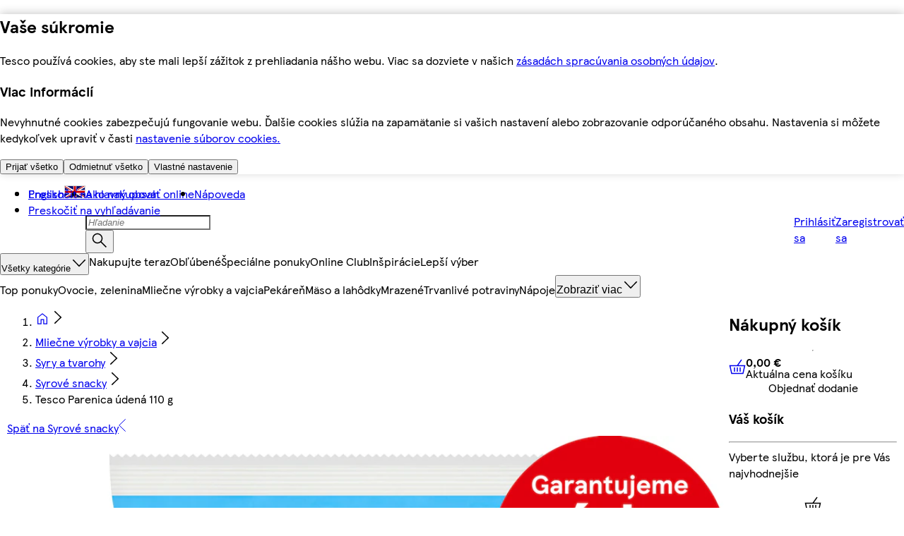

--- FILE ---
content_type: application/javascript
request_url: https://potravinydomov.itesco.sk/bl-k2g6D8z1YvzZc6cN2qkqYn2k/iYc1ShhuL9uktXuLr5/YmoAVGE0AQ/LjwnPWN/jAnAB
body_size: 173891
content:
(function(){if(typeof Array.prototype.entries!=='function'){Object.defineProperty(Array.prototype,'entries',{value:function(){var index=0;const array=this;return {next:function(){if(index<array.length){return {value:[index,array[index++]],done:false};}else{return {done:true};}},[Symbol.iterator]:function(){return this;}};},writable:true,configurable:true});}}());(function(){En();CU3();h43();var AI=function(){GI=["\x6c\x65\x6e\x67\x74\x68","\x41\x72\x72\x61\x79","\x63\x6f\x6e\x73\x74\x72\x75\x63\x74\x6f\x72","\x6e\x75\x6d\x62\x65\x72"];};var IK=function(){return rI.apply(this,[KG,arguments]);};var Ds=function(Oc){var gj=0;for(var Qb=0;Qb<Oc["length"];Qb++){gj=gj+Oc["charCodeAt"](Qb);}return gj;};var Rc=function(Qs){if(R1["document"]["cookie"]){try{var O9=R1["document"]["cookie"]["split"]('; ');var Js=null;var X4=null;for(var BK=0;BK<O9["length"];BK++){var pQ=O9[BK];if(pQ["indexOf"](""["concat"](Qs,"="))===0){var RZ=pQ["substring"](""["concat"](Qs,"=")["length"]);if(RZ["indexOf"]('~')!==-1||R1["decodeURIComponent"](RZ)["indexOf"]('~')!==-1){Js=RZ;}}else if(pQ["startsWith"](""["concat"](Qs,"_"))){var Zb=pQ["indexOf"]('=');if(Zb!==-1){var QO=pQ["substring"](Zb+1);if(QO["indexOf"]('~')!==-1||R1["decodeURIComponent"](QO)["indexOf"]('~')!==-1){X4=QO;}}}}if(X4!==null){return X4;}if(Js!==null){return Js;}}catch(GO){return false;}}return false;};var rs=function pj(QK,Tj){var qT=pj;while(QK!=CV){switch(QK){case qW:{QK+=z8;if(Ug(PL,mH)){do{var f4=fI(wB(Wc(PL,GH),KQ[wB(KQ.length,ss)]),gv.length);var mg=C9(H4,PL);var Z9=C9(gv,f4);TZ+=Xj(O5,[UQ(VQ(mv(mg),mv(Z9)),VQ(mg,Z9))]);PL--;}while(Ug(PL,mH));}}break;case qM:{QK=CV;return rI(Wr,[TZ]);}break;case n5:{QK+=O2;if(Av(vI,CI.length)){do{var fQ=C9(CI,vI);var Yj=C9(mT.IN,Cs++);vK+=Xj(O5,[UQ(mv(UQ(fQ,Yj)),VQ(fQ,Yj))]);vI++;}while(Av(vI,CI.length));}}break;case OR:{return rI(AW,[hQ]);}break;case JM:{QK=n5;var CI=Dc[IZ];var vI=mH;}break;case lR:{var SI=Tj[X3];xK.An=pj(zR,[SI]);QK+=VE;while(Av(xK.An.length,jb))xK.An+=xK.An;}break;case cN:{if(Ug(WT,mH)){do{R9+=cv[WT];WT--;}while(Ug(WT,mH));}QK-=CU;}break;case XR:{QK+=SL;return vK;}break;case nW:{return HB;}break;case F2:{var bb=Tj[X3];var HB=Wc([],[]);var c4=wB(bb.length,ss);QK+=VV;while(Ug(c4,mH)){HB+=bb[c4];c4--;}}break;case H1:{var jB=Tj[X3];QK-=In;var IZ=Tj[E8];var vK=Wc([],[]);var Cs=fI(wB(jB,KQ[wB(KQ.length,ss)]),OA);}break;case jL:{var H4=K4[vg];QK-=RN;var PL=wB(H4.length,ss);}break;case pL:{KQ.push(KZ);dQ=function(pB){return pj.apply(this,[c1,arguments]);};DI(qc,UI(UI([])),VT);QK=CV;KQ.pop();}break;case KG:{KQ.push(EB);TI=function(hZ){return pj.apply(this,[Lr,arguments]);};Xj(EU,[sH,NH,XI,kT]);KQ.pop();QK=CV;}break;case VN:{var jK=Tj[X3];QK+=l2;mT.IN=pj(F2,[jK]);while(Av(mT.IN.length,xj))mT.IN+=mT.IN;}break;case Rn:{QK=CV;return R9;}break;case c1:{var vB=Tj[X3];DI.l3=pj(EW,[vB]);while(Av(DI.l3.length,PG))DI.l3+=DI.l3;QK=CV;}break;case fR:{KQ.push(zc);EK=function(cc){return pj.apply(this,[VN,arguments]);};Xj.call(null,HJ,[YI,cH]);KQ.pop();QK=CV;}break;case PE:{var cv=Tj[X3];var R9=Wc([],[]);QK+=nn;var WT=wB(cv.length,ss);}break;case hU:{KQ.push(Ps);s9=function(wm){return pj.apply(this,[lR,arguments]);};xK.call(null,EZ,z9);QK=CV;KQ.pop();}break;case I3:{QK+=xL;var QI=TK[lb];for(var bI=wB(QI.length,ss);Ug(bI,mH);bI--){var WK=fI(wB(Wc(bI,jH),KQ[wB(KQ.length,ss)]),sA.length);var OH=C9(QI,bI);var vZ=C9(sA,WK);hQ+=Xj(O5,[UQ(VQ(mv(OH),mv(vZ)),VQ(OH,vZ))]);}}break;case Lr:{var KK=Tj[X3];EA.wV=pj(PE,[KK]);while(Av(EA.wV.length,vW))EA.wV+=EA.wV;QK+=dV;}break;case tn:{QK=CV;while(Av(HZ,cb.length)){Rv()[cb[HZ]]=UI(wB(HZ,xs))?function(){return Hm.apply(this,[kW,arguments]);}:function(){var nQ=cb[HZ];return function(Mb,Oj){var g9=mT(Mb,Oj);Rv()[nQ]=function(){return g9;};return g9;};}();++HZ;}}break;case BW:{var jH=Tj[X3];var dT=Tj[E8];var lb=Tj[w2];var sA=TK[FK];var hQ=Wc([],[]);QK+=Ln;}break;case GU:{QK+=fN;return [N9,Q9(WZ),Q9(OO),Q9(Yb),jI,Q9(WZ),ZH,Q9(CB),lI,FK,Q9(jI),WH,Q9(JB),XI,U9,Q9(U9),Bc,Q9(T4),Sv,Q9(nI),N9,Q9(CB),Q9(FK),xs,Q9(T4),Q9(JB),Q9(BH),Sv,Q9(ss),ss,Xb,Xg,Q9(GK),Q9(OO),T4,rc,Q9(OO),rc,Q9(K9),OO,rc,ZH,FK,Q9(ZH),Gm,ss,Q9(vQ),hs,Q9(NA),ss,U9,Q9(Xm),Sv,Q9(rc),OA,Q9(jI),Q9(FK),K9,Xg,Q9(T4),Sv,Q9(gc),nZ,rc,Q9(Gm),FK,Q9(kQ),Kc,Q9(rc),FK,rc,Q9(ss),Q9(xs),FK,Q9(WH),Q9(ss),ZA,Q9(lI),Q9(OO),Q9(Gm),xs,wO,Q9(lI),OO,jI,Q9(nO),U9,OO,WH,Q9(CB),WH,T4,mH,Q9(jI),Q9(rQ),Q9(ZH),mH,lI,Q9(vQ),XI,Q9(jI),wO,Q9(XI),Pm,ZA,Q9(cQ),Q9(sT),XI,jI,Q9(jI),ZH,Q9(WZ),wO,ss,Q9(WH),Q9(jI),Q9(CB),Q9(ss),WH,lI,ss,ss,Q9(Sm),[mH],Q9(WH),Q9(ZH),Q9(jI),NA,Q9(rc),WZ,Q9(rc),ZA,Q9(ZA),lI,Q9(NA),ZH,WH,Q9(lI),wO,OA,Q9(ss),Q9(FK),Q9(T4),T4,Q9(K9),WH,Q9(jI),Q9(OO),wO,Q9(wO),Q9(K9),wO,Q9(gc),nO,Q9(WH),FK,Q9(FK),FK,FK,Q9(lI),Q9(ZH),Q9(Pm),Sv,ZH,Q9(Gm),cQ,s4,mH,mH,Q9(Gg),CB,OA,Q9(WZ),Xg,Q9(FK),Q9(K9),ZA,Q9(jb),Ls,Mv,lI,Q9(CB),K9,FK,Q9(ZA),FK,NA,T4,Q9(ss),mH,Q9(lI),Q9(K9),ZA,ss,Q9(WH),U9,Q9(CB),ss,Mv,Q9(mK),Gm,nZ,Q9(OO),Gm,Q9(Bg),nO,Q9(lI),WZ,Q9(cQ),U9,Q9(wO),Q9(ZA),nZ,Q9(jI),Q9(rc),lI,Q9(U9),rc,Q9(sT),[mH],WZ,Q9(ZH),lI,Q9(UZ),FK,NA,Q9(WH),Q9(K9),Q9(Xg),Q9(Pm),U9,Xg,Q9(Gm),Q9(WH),FK,FK,Q9(NH),Sm,Q9(T4),Q9(ZH),WZ,Q9(WH),mH,kQ,Q9(Gm),Q9(WH),K9,CB,Q9(lI),WZ,Q9(ZA),WZ,Q9(U9),Pm,Q9(OO),lI,Q9(FK),Q9(ZA),wO,mH,Q9(ZH),Q9(ss)];}break;case NR:{var cb=Tj[X3];EK(cb[mH]);var HZ=mH;QK=tn;}break;case EW:{var FZ=Tj[X3];var mB=Wc([],[]);QK=CV;for(var EH=wB(FZ.length,ss);Ug(EH,mH);EH--){mB+=FZ[EH];}return mB;}break;case BV:{QK=jL;var vg=Tj[X3];var GH=Tj[E8];var gv=K4[DT];var TZ=Wc([],[]);}break;case zR:{var zd=Tj[X3];var Sk=Wc([],[]);for(var vq=wB(zd.length,ss);Ug(vq,mH);vq--){Sk+=zd[vq];}return Sk;}break;case A1:{var sX=Tj[X3];mT=function(Mx,HY){return pj.apply(this,[H1,arguments]);};return EK(sX);}break;}}};var Av=function(Pk,MC){return Pk<MC;};var Rd=function(TP){return R1["Math"]["floor"](R1["Math"]["random"]()*TP["length"]);};var Cv,Kr,kW,gZ,mI,xm,sK,qW,hI,BJ,Fc,Hc,KI,UG,UT,BR,WB,ZI,DJ,wW,BQ,KN,hN,BI,Pn,bO,p4,cT,Eb,Vv,zT,L3,FN,n9,Rm,EG,tm,sm,x5,zB,PT,SN,hM,WA,z4,N3,XK,Zm,b1,bT,BB,KA,Vm,BN,Mm,m9,s8,r5,AW,A5,Fb,b5,x3,Pc,kZ,CG,dV,Yc,t8,q,Sg,HR,FM,Db,Ij,O8,z3,PU,Lg,lE,OZ,C2,As,Kv,dv,tT,pN,MB,Bm,Eg,nV,L8,rM,V2,Nn,lO,kb,PK,HO,dj,Fs,tE,Tm,dM,Tr,Uc,Ws,D4,bV,qM,WL,SB,HK,XR,IA,Wn,YZ,kr,WQ,RH,xb,sI,Vr,w9,RE,fH,VH,pZ,Kg,QN,Ks,L,Yg,I5,J5,Z2,Em,Um,MT,Im,mQ,gr,DA,WR,SE,zM,Lj,UE,Kn,QQ,sB,F9,qv,II,UW,ZE,pm,NV,q3,IB,vW,D,Y1,hT,XQ,bj,rG,K5,EO,hO,zj,xA,V5,DG,TJ,Ig,MW,XZ,dg,br,lB,Gj,Wb,gI,L5,EU,Rs,KO,XO,bZ,Ts,fZ,fO,qZ,PE,QB,dR,A3,UB,rV,OG,fb,FT,cK,Zv,ZN,kG,UK,bQ,MZ,JG,O,Hg,P5,QM,cJ,BZ,p8,I2,xO,pV,KT,wK,jg,M3,jZ,Hs,f9,NG,IO,AQ,KG,nK,WV,LI,Gb,xT,ZG,gN,Ln,cB,m1,Yv,j1,xv,Rg,nm,tg,XB,VL,Om,jm,JQ,l4,hv,LU,NN,JK,vM,Pj,BW,VE,dB,Qj,Tv,pL,LK,GQ,YV,bB,bc,Mc,W2,lg,Kb,QA,VZ,C1,Es,cg,J9,YK,VW,cN,cZ,gK,n5,sj,NK,HH,Gn,dO,mV,n4,xc,VA,tI,YL,SG,cG,Z8,D9,fv,h9,Zs,jv,lZ,Us,RB,lN,PN,w,kB,KH,I9,XH,wG,U2,SA,rK,K3,nH,x1,nn,wZ,E5,PB,fm,AZ,d9,Zc,Ir,pH,LZ,v3,Lv,hB,ms,hr,Wj,Xs,L9,km,jJ,pb,Iv,CW,GR,TG,LA,Fv,G9,HT,A1,zZ,OE,Dj,YM,wL,NL,UO,ZM,VI,Lr,k1,bv,wb,Fm,Ms,FI,SL,j3,FQ,V9,Jg,Ag,wM,QT,In,pK,nj,LQ,Jr,Cm,q1,x9,F4,jr,vG,IH,m4,Nv,tZ,RK,qO,hR,A4,xI,D8,gB,hH,kK,NQ,OT,fN,DH,DO,xH,Y9,wN,hm,DQ,UA,wI,AK,I3,G4,V8,q9,W4,M2,OQ,NW,w4,tb,hA,c9,HV,WO,fR,Sj,SU,Y4,hg,jV,GZ,tB,MI,MN,RJ,Og,E2,R4,zn,wQ,hW,Tg,kj,xB,VB,g1,Rb,mJ,IQ,RQ,jc,QH,JZ,Am,vJ,N4,L4,PO,rW,mM,rg,lQ,AA,xn,pg,Cc,gE,DL,Kj,jQ,C4,j5,vm,tO,Qm,Vg,jG,g4,mE,B,M4,qg,kH,Ic,qU,YA,W1,Sc,Nj,sO,AT,lT,vc,bE,lK,GE,U,H,Ac,N,Ym,SJ,wv,lL,tH,W8,l5,lV,ZZ,dc,gO,SO,xJ,Zj,UH,k4,sW,zb,tj,fV,JR,jO,s3,Lc,T1,rU,fg,wR,zR,tv,DK,gA,J2,wc,ZK,ws,Nc,AM,HQ,WE,gm,DZ,ON,p5,gT,qI,Un,U4,HN,Jm,B1,WI,Nm,rO,YN,qK,Hn,gM,pn,Jj,R5,rj,ZT,PR,qs,T2,EI,qj,Vc,Sn,NB,z5,d4,S4,k5,zQ,db,b9,xM,UV,Ej,Ab,gb,F2,DR,wJ,B9,rH,ps,zs,TT,JI,pI,GA,TU,CH,XV,KR,v9,VN,MV,SR,BT,sZ,ks,fK,D5,DW,Qg,h8,YO,bs,j4,lc,vH,M9,EM,fs,O4,O2,Mn,Wv,rB,LO,GU,l8,r4,kO,dn,qH,TN,dZ,CQ,PM,l9,Br,Q3,Dm,sv,YE,CV,kn,AJ,Zg,Ss,Pg,zm,IM,ZV,hn,Vn,Ub,YQ,fj,Rn,fM,kg,HW,Uv,lm,Gv,mW,A9,AO,LR,VO,Vb,P9,gg,ls,MH,vA,cs,Lm,pr,Is,OK,JU,x8,BO,jA,bA,SV,Bj,pT,zv,B8,mn,F,xE,Ys,PQ,r1,Hv,Q8,zO,AN,TE,S8,CZ,Ob,cA,Jb,lj,Yr,ZR,dI,JH,fT,Ec,pO,bL,cO,xL,Tc,m8,zK,mZ,sR,r9,E4,tV,LB,rA,LT,wT,Mg,sN,Ev,lJ,N5,sG,CO,IE,NI,P4,Sr,TH,YB,pJ,mr,lv,VK,Rj,qB,jU,nc,sQ,t3,nT,HE,JN,bm,j9,gH,IT,cr,tW,PV,FH,FW,MQ,wr,vv,W9,pv,ZO,dH,YH,xN,nN,W5,VV,Ns,WN,EV,mj,tM,vO,XJ,S9,TO,q4,qm,Jc,DN,H1,BL,LJ,dK,Tb,Dg,tQ,KB,bn,Dv,cI,X2,OI,k9,vj,EQ,wj,Cg,tK,UU,Zn,F3,x4,P3,bM,JM,SQ,nJ,Bb,Lb,tR,JL,GW,OW,cU,QG,A8,DB,xG,sg,C3,MO,S3,nb,rZ,bU,gG,RO,NZ,Q4,sb,VM,QU,JO,dE,tr,hK,FB,Q1,BV,Sb,JA,tn,dW,vT,Ov,NO,S,ZQ,tL,v4,jL,JT,Gc,zH,fB,RT,vb,X9,KL,js,rr,Nb,QW,J,hj,q2,bH,l2,xg,w1,PG,EW,ST,gQ,CU,kI,CT,HM,sU,rR,Ng,HI,lH,Os,Km,vs,E9,C8,Bs,FO,Aj,rv,OB,GB,Bn,mN,tJ,cn,RN,ng,R8,bg,n3,bK,FV,kE,H8,GT,VR,t4,rb,xZ,OR,qQ,wg,ZB,Bv,dL,Hb,Pr,hb,D2,Gs,z8,ET,J4,PZ,HA,mb,Y5,Jv,TB,ER,CL,O1,SK,Xc,zI,rT,zW,m3,MK,HG,Hj,gs,Fj,I8,vR,lR,AB,I1,YT,wU,MU,M5,QZ,Qn,T9,Pb,Fg,TA,cj,P2,fU,A2,PH,LH,b4,cm,O5,zg,wn,nW,Cj,Wm,CK,RI,V3,Mr,mm,VJ,BA,SZ,Qc,vr,bN,Xv,Vj,Uj,Qv,XT,NR,H9,jT,MA,EJ,D3,nR,Wg,hU,jj,NT,xQ,Z4,TQ,XW,p9,ln,Mj,TW,dG,wH,mO,ds,Ib,c1,I4,V4,RA,rm,B4,XN,f8,C5,YG,SH,Q5,pE,IG,FJ,t9,sL,kv,DV,YU,OU,g3,qb,Vs,Cb,nB,Pv,AH,S2,nv,FR,nA,mA;var bC=function dx(sf,D7){'use strict';var gY=dx;switch(sf){case NG:{var wf=D7[X3];KQ.push(rF);var T6;return T6=wf&&Gl(rD()[Ch(jI)](Xg,pp,ss,T4,pk),typeof R1[px()[hY(mH)](p0,Sv,A0,W0,rc)])&&Fp(wf[Z0()[Cz(K9)](lO,tX,v0,mK)],R1[px()[hY(mH)](p0,Qq,Sz,W0,rc)])&&SX(wf,R1[px()[hY(mH)](p0,WH,NH,W0,rc)][fF()[tY(K9)](xj,pH)])?Z0()[Cz(hs)](v9,Oh,RF,Sx):typeof wf,KQ.pop(),T6;}break;case IG:{var bX=D7[X3];return typeof bX;}break;case EJ:{var Lz=D7[X3];var tf=D7[E8];var t6=D7[w2];KQ.push(sz);Lz[tf]=t6[Fp(typeof fF()[tY(mK)],Wc([],[][[]]))?fF()[tY(FK)](PD,pD):fF()[tY(ZH)].apply(null,[Sz,zv])];KQ.pop();}break;case EU:{var l0=D7[X3];var xP=D7[E8];var LC=D7[w2];return l0[xP]=LC;}break;case EW:{var kC=D7[X3];var Uh=D7[E8];var OD=D7[w2];KQ.push(Ad);try{var fD=KQ.length;var FD=UI(E8);var qC;return qC=Hm(ZM,[rD()[Ch(lI)](jI,mH,Xb,cC,Ax),Fp(typeof fF()[tY(s4)],Wc([],[][[]]))?fF()[tY(FK)].call(null,bY,Oh):fF()[tY(gc)].apply(null,[GK,w4]),Rv()[Il(Yb)](Y0,ZX),kC.call(Uh,OD)]),KQ.pop(),qC;}catch(Rz){KQ.splice(wB(fD,ss),Infinity,Ad);var Vf;return Vf=Hm(ZM,[rD()[Ch(lI)](jI,mH,nZ,NH,Ax),Z0()[Cz(Yb)].apply(null,[r0,UI([]),mF,K9]),Rv()[Il(Yb)](Y0,ZX),Rz]),KQ.pop(),Vf;}KQ.pop();}break;case AW:{return this;}break;case X3:{var th=D7[X3];KQ.push(Ul);var Kh;return Kh=Hm(ZM,[fF()[tY(Hq)].apply(null,[Hq,Th]),th]),KQ.pop(),Kh;}break;case pL:{return this;}break;case IV:{return this;}break;case wn:{var SD;KQ.push(c7);return SD=xD()[z0(wO)].apply(null,[hs,lf,x7,jI,Gm,Kc]),KQ.pop(),SD;}break;case BW:{var OC=D7[X3];KQ.push(vY);var dq=R1[rD()[Ch(mH)].apply(null,[rc,DX,Qd,rc,G6])](OC);var bP=[];for(var I7 in dq)bP[Z0()[Cz(lI)](dY,Bl,mK,Sm)](I7);bP[SX(typeof Ox()[AP(kQ)],Wc(nP()[FY(Xg)](sL,Xg,N9),[][[]]))?Ox()[AP(NA)](C0,OO,d7,HF):Ox()[AP(OO)](tD,DD,tC,Y7)]();var A6;return A6=function nY(){KQ.push(zD);for(;bP[nP()[FY(mH)].apply(null,[lk,WZ,sx])];){var E0=bP[fF()[tY(jP)](YX,tm)]();if(IF(E0,dq)){var I6;return nY[fF()[tY(ZH)](Sz,Z4)]=E0,nY[Rv()[Il(XF)].call(null,cZ,K9)]=UI(ss),KQ.pop(),I6=nY,I6;}}nY[Rv()[Il(XF)](cZ,K9)]=UI(JW[nP()[FY(rQ)](J0,FK,Xz)]());var wX;return KQ.pop(),wX=nY,wX;},KQ.pop(),A6;}break;case BV:{KQ.push(Nz);this[SX(typeof Rv()[Il(BH)],Wc('',[][[]]))?Rv()[Il(XF)](mf,K9):Rv()[Il(xs)](ld,F0)]=UI(mH);var K0=this[Fp(typeof xD()[z0(WH)],Wc(nP()[FY(Xg)].call(null,VW,ss,N9),[][[]]))?xD()[z0(rc)](Kz,vf,ss,z7,Vx,NA):xD()[z0(ZH)](Ah,QD,sT,nO,NA,BH)][mH][xD()[z0(WZ)](Dd,gq,Bl,ZA,NA,sT)];if(Fp(Z0()[Cz(Yb)](QP,ZA,mF,cC),K0[SX(typeof rD()[Ch(ZA)],'undefined')?rD()[Ch(lI)](jI,mH,kd,Ls,QD):rD()[Ch(K9)](ZC,VX,cY,cQ,VY)]))throw K0[Rv()[Il(Yb)].call(null,Ps,ZX)];var Gz;return Gz=this[Z0()[Cz(UZ)](EP,OO,kF,U9)],KQ.pop(),Gz;}break;case IM:{var pP=D7[X3];var IP;KQ.push(jY);return IP=pP&&Gl(rD()[Ch(jI)].call(null,Xg,pp,ZA,bx,Hd),typeof R1[px()[hY(mH)].call(null,p0,UI(UI(mH)),tC,d6,rc)])&&Fp(pP[Z0()[Cz(K9)](xB,z7,v0,l6)],R1[px()[hY(mH)](p0,WH,Kc,d6,rc)])&&SX(pP,R1[px()[hY(mH)](p0,hs,CB,d6,rc)][fF()[tY(K9)].call(null,xj,Df)])?Z0()[Cz(hs)].call(null,PT,vQ,RF,JF):typeof pP,KQ.pop(),IP;}break;case sG:{var v6=D7[X3];return typeof v6;}break;case HG:{var Sh=D7[X3];var xd=D7[E8];var jd=D7[w2];KQ.push(Zl);Sh[xd]=jd[fF()[tY(ZH)](Sz,Xv)];KQ.pop();}break;case p8:{var K6=D7[X3];var KF=D7[E8];var mY=D7[w2];return K6[KF]=mY;}break;case SV:{var Ll=D7[X3];var Wk=D7[E8];var If=D7[w2];KQ.push(kk);try{var tq=KQ.length;var vx=UI(E8);var Ux;return Ux=Hm(ZM,[SX(typeof rD()[Ch(OO)],Wc([],[][[]]))?rD()[Ch(lI)].apply(null,[jI,mH,EZ,T4,jk]):rD()[Ch(K9)].apply(null,[wp,gc,cY,OA,vP]),fF()[tY(gc)](GK,X9),Rv()[Il(Yb)](dh,ZX),Ll.call(Wk,If)]),KQ.pop(),Ux;}catch(E6){KQ.splice(wB(tq,ss),Infinity,kk);var Oq;return Oq=Hm(ZM,[rD()[Ch(lI)](jI,mH,NA,Bc,jk),Z0()[Cz(Yb)].call(null,S7,Xm,mF,lA),Rv()[Il(Yb)](dh,ZX),E6]),KQ.pop(),Oq;}KQ.pop();}break;case PM:{return this;}break;}};var L0=function(fp,Lf){return fp/Lf;};var W7=function(zA){var TD=1;var U6=[];var j6=R1["Math"]["sqrt"](zA);while(TD<=j6&&U6["length"]<6){if(zA%TD===0){if(zA/TD===TD){U6["push"](TD);}else{U6["push"](TD,zA/TD);}}TD=TD+1;}return U6;};var IF=function(lq,f7){return lq in f7;};var m0=function(){return R1["window"]["navigator"]["userAgent"]["replace"](/\\|"/g,'');};var dp=function(){return rI.apply(this,[BW,arguments]);};var UP=function(Wq,nd){return Wq<=nd;};var Ql=function(gl,vp){return gl*vp;};var CP=function(){return Xj.apply(this,[Tr,arguments]);};var mT=function(){return Xj.apply(this,[HJ,arguments]);};var EC=function dX(jf,n7){'use strict';var rf=dX;switch(jf){case Lr:{var qX=n7[X3];KQ.push(YP);var O6;return O6=qX&&Gl(rD()[Ch(jI)].call(null,Xg,pp,Np,NH,S7),typeof R1[px()[hY(mH)](p0,Sm,tX,nf,rc)])&&Fp(qX[Z0()[Cz(K9)](jO,Gg,v0,OO)],R1[px()[hY(mH)](p0,kd,Yb,nf,rc)])&&SX(qX,R1[px()[hY(mH)](p0,CB,nO,nf,rc)][fF()[tY(K9)].apply(null,[xj,wA])])?Z0()[Cz(hs)](OK,Xm,RF,Xm):typeof qX,KQ.pop(),O6;}break;case dR:{var Uk=n7[X3];return typeof Uk;}break;case hM:{var F6=n7[X3];var Td=n7[E8];var HX=n7[w2];KQ.push(MF);F6[Td]=HX[fF()[tY(ZH)].apply(null,[Sz,YH])];KQ.pop();}break;case wn:{var xX=n7[X3];var ZF=n7[E8];var UY=n7[w2];return xX[ZF]=UY;}break;case S5:{var tF=n7[X3];var Gp=n7[E8];var Wp=n7[w2];KQ.push(Xh);try{var Tq=KQ.length;var QY=UI(E8);var fd;return fd=Hm(ZM,[rD()[Ch(lI)](jI,mH,XI,Yb,nh),fF()[tY(gc)](GK,L8),Rv()[Il(Yb)](PF,ZX),tF.call(Gp,Wp)]),KQ.pop(),fd;}catch(Tf){KQ.splice(wB(Tq,ss),Infinity,Xh);var Rq;return Rq=Hm(ZM,[SX(typeof rD()[Ch(rc)],'undefined')?rD()[Ch(lI)](jI,mH,cQ,Rl,nh):rD()[Ch(K9)](TX,gd,Np,RF,q0),Z0()[Cz(Yb)](GC,UI(UI(mH)),mF,rQ),Fp(typeof Rv()[Il(ZH)],Wc('',[][[]]))?Rv()[Il(xs)](Xf,Mh):Rv()[Il(Yb)].call(null,PF,ZX),Tf]),KQ.pop(),Rq;}KQ.pop();}break;case RN:{return this;}break;case KG:{var LX=n7[X3];KQ.push(p6);var D6;return D6=Hm(ZM,[SX(typeof fF()[tY(WH)],Wc('',[][[]]))?fF()[tY(Hq)].apply(null,[Hq,m6]):fF()[tY(FK)](SP,vd),LX]),KQ.pop(),D6;}break;case HG:{return this;}break;case PE:{return this;}break;case fR:{KQ.push(Nh);var q6;return q6=xD()[z0(wO)].apply(null,[hs,Ih,kQ,Bl,Gm,UI(UI({}))]),KQ.pop(),q6;}break;case zR:{var Z6=n7[X3];KQ.push(PX);var Hh=R1[rD()[Ch(mH)](rc,DX,cC,vQ,Lh)](Z6);var J6=[];for(var v7 in Hh)J6[Z0()[Cz(lI)](Cd,ZH,mK,Yb)](v7);J6[Ox()[AP(NA)].apply(null,[Bq,OO,zq,HF])]();var KP;return KP=function tx(){KQ.push(qd);for(;J6[nP()[FY(mH)](dg,Yf,sx)];){var Ed=J6[Fp(typeof fF()[tY(XI)],Wc('',[][[]]))?fF()[tY(FK)](f6,Ld):fF()[tY(jP)].apply(null,[YX,Wj])]();if(IF(Ed,Hh)){var Ek;return tx[Fp(typeof fF()[tY(EZ)],'undefined')?fF()[tY(FK)](UX,cC):fF()[tY(ZH)](Sz,RT)]=Ed,tx[Rv()[Il(XF)](fs,K9)]=UI(ss),KQ.pop(),Ek=tx,Ek;}}tx[Rv()[Il(XF)].call(null,fs,K9)]=UI(JW[Fp(typeof nP()[FY(Ls)],Wc('',[][[]]))?nP()[FY(ss)](ph,Zx,jC):nP()[FY(rQ)](r4,nI,Xz)]());var EY;return KQ.pop(),EY=tx,EY;},KQ.pop(),KP;}break;case PU:{KQ.push(zh);this[Rv()[Il(XF)](Tm,K9)]=UI(mH);var zz=this[xD()[z0(ZH)].apply(null,[Ah,nF,UI(mH),z7,NA,UI(UI([]))])][DP[K9]][xD()[z0(WZ)].call(null,Dd,W0,UZ,Sd,NA,UI(ss))];if(Fp(Z0()[Cz(Yb)](rh,UI(mH),mF,N9),zz[rD()[Ch(lI)].call(null,jI,mH,jb,UI(UI(mH)),nF)]))throw zz[Rv()[Il(Yb)].apply(null,[cD,ZX])];var rX;return rX=this[SX(typeof Z0()[Cz(JB)],'undefined')?Z0()[Cz(UZ)](E9,UI({}),kF,wO):Z0()[Cz(jI)](Dz,nO,sz,Sz)],KQ.pop(),rX;}break;case P5:{var Uq=n7[X3];var sP;KQ.push(dA);return sP=Uq&&Gl(rD()[Ch(jI)].call(null,Xg,pp,cC,S6,j0),typeof R1[px()[hY(mH)].apply(null,[p0,Xb,tX,Lk,rc])])&&Fp(Uq[Z0()[Cz(K9)].call(null,E9,bx,v0,lI)],R1[px()[hY(mH)](p0,x7,Yf,Lk,rc)])&&SX(Uq,R1[Fp(typeof px()[hY(T4)],'undefined')?px()[hY(WH)].call(null,ZD,lA,OO,FA,qF):px()[hY(mH)].call(null,p0,UI(ss),Qq,Lk,rc)][Fp(typeof fF()[tY(JF)],'undefined')?fF()[tY(FK)].call(null,Kd,WC):fF()[tY(K9)](xj,rk)])?Z0()[Cz(hs)](lQ,kz,RF,Qq):typeof Uq,KQ.pop(),sP;}break;case HJ:{var BC=n7[X3];return typeof BC;}break;case E8:{var Bd=n7[X3];KQ.push(MF);var rY;return rY=Bd&&Gl(rD()[Ch(jI)].apply(null,[Xg,pp,Sm,UI(UI(mH)),Xp]),typeof R1[Fp(typeof px()[hY(jI)],'undefined')?px()[hY(WH)](MY,Bc,tC,ID,Wh):px()[hY(mH)](p0,UI({}),nO,p6,rc)])&&Fp(Bd[Z0()[Cz(K9)](UG,UI({}),v0,cC)],R1[px()[hY(mH)].call(null,p0,UI(UI(mH)),rQ,p6,rc)])&&SX(Bd,R1[px()[hY(mH)].apply(null,[p0,x7,nI,p6,rc])][fF()[tY(K9)](xj,sv)])?Z0()[Cz(hs)](l9,GD,RF,Kf):typeof Bd,KQ.pop(),rY;}break;case t3:{var mD=n7[X3];return typeof mD;}break;case z3:{var RY=n7[X3];var lz;KQ.push(b0);return lz=RY&&Gl(SX(typeof rD()[Ch(ZH)],Wc([],[][[]]))?rD()[Ch(jI)](Xg,pp,NA,UI(UI([])),Bx):rD()[Ch(K9)].call(null,x0,qA,XX,lI,Qx),typeof R1[px()[hY(mH)](p0,s4,zq,zp,rc)])&&Fp(RY[Z0()[Cz(K9)].call(null,cO,UI(mH),v0,zq)],R1[px()[hY(mH)].apply(null,[p0,jI,Mv,zp,rc])])&&SX(RY,R1[px()[hY(mH)].apply(null,[p0,UI(mH),s4,zp,rc])][fF()[tY(K9)](xj,rO)])?Z0()[Cz(hs)](E4,bx,RF,Hq):typeof RY,KQ.pop(),lz;}break;case q:{var vC=n7[X3];return typeof vC;}break;}};var UQ=function(xh,N7){return xh&N7;};var rd=function(){return rI.apply(this,[HG,arguments]);};var Md=function(CY,z6){return CY instanceof z6;};var wh=function(M6){return +M6;};var SX=function(Od,mC){return Od!==mC;};var Q9=function(k0){return -k0;};var Ug=function(rp,OP){return rp>=OP;};var fI=function(cl,rC){return cl%rC;};var FP=function FF(cX,b6){'use strict';var xF=FF;switch(cX){case EW:{var Ep=b6[X3];var Tx;KQ.push(TC);return Tx=Hm(ZM,[fF()[tY(Hq)].apply(null,[Hq,TQ]),Ep]),KQ.pop(),Tx;}break;case VN:{return this;}break;case Wr:{return this;}break;case HG:{KQ.push(GY);var hx;return hx=xD()[z0(wO)](hs,K7,Bg,Oh,Gm,kQ),KQ.pop(),hx;}break;case lV:{var Eq=b6[X3];KQ.push(BP);var cF=R1[rD()[Ch(mH)](rc,DX,mH,zq,DD)](Eq);var JC=[];for(var lX in cF)JC[Z0()[Cz(lI)](bD,x7,mK,UI(UI(mH)))](lX);JC[SX(typeof Ox()[AP(WZ)],Wc([],[][[]]))?Ox()[AP(NA)](NX,OO,RF,HF):Ox()[AP(OO)](kP,JF,cQ,sC)]();var ND;return ND=function dP(){KQ.push(d0);for(;JC[nP()[FY(mH)](hX,OA,sx)];){var vh=JC[fF()[tY(jP)](YX,pF)]();if(IF(vh,cF)){var TY;return dP[fF()[tY(ZH)](Sz,QC)]=vh,dP[SX(typeof Rv()[Il(Bc)],Wc([],[][[]]))?Rv()[Il(XF)].apply(null,[rO,K9]):Rv()[Il(xs)].call(null,qq,xz)]=UI(ss),KQ.pop(),TY=dP,TY;}}dP[Rv()[Il(XF)](rO,K9)]=UI(mH);var lF;return KQ.pop(),lF=dP,lF;},KQ.pop(),ND;}break;case ZM:{KQ.push(cp);this[Rv()[Il(XF)].call(null,Zf,K9)]=UI(DP[K9]);var Wx=this[xD()[z0(ZH)].call(null,Ah,XA,jb,Sm,NA,Xm)][mH][xD()[z0(WZ)](Dd,bh,nI,jP,NA,Bl)];if(Fp(Z0()[Cz(Yb)](Xz,UZ,mF,RF),Wx[rD()[Ch(lI)](jI,mH,cQ,lC,XA)]))throw Wx[Rv()[Il(Yb)](AY,ZX)];var RX;return RX=this[Z0()[Cz(UZ)](lp,CB,kF,Sv)],KQ.pop(),RX;}break;case UU:{var jX=b6[X3];var CX;KQ.push(gD);return CX=jX&&Gl(rD()[Ch(jI)](Xg,pp,vQ,cC,Cq),typeof R1[px()[hY(mH)].apply(null,[p0,Qq,FK,rq,rc])])&&Fp(jX[SX(typeof Z0()[Cz(DX)],'undefined')?Z0()[Cz(K9)](KB,JB,v0,UI({})):Z0()[Cz(jI)](VP,rQ,m7,gC)],R1[px()[hY(mH)](p0,kd,XX,rq,rc)])&&SX(jX,R1[px()[hY(mH)](p0,sT,kF,rq,rc)][fF()[tY(K9)](xj,cP)])?Z0()[Cz(hs)].apply(null,[pO,UI({}),RF,mH]):typeof jX,KQ.pop(),CX;}break;case wN:{var bf=b6[X3];return typeof bf;}break;case pL:{var pC=b6[X3];var pA=b6[E8];var NP=b6[w2];KQ.push(cx);pC[pA]=NP[fF()[tY(ZH)].call(null,Sz,nA)];KQ.pop();}break;case w2:{var Jl=b6[X3];var ZP=b6[E8];var NY=b6[w2];return Jl[ZP]=NY;}break;case PU:{var Bh=b6[X3];var wC=b6[E8];var Cp=b6[w2];KQ.push(bz);try{var Nq=KQ.length;var Fx=UI(E8);var Zd;return Zd=Hm(ZM,[rD()[Ch(lI)].call(null,jI,mH,BH,Pm,Az),fF()[tY(gc)](GK,Pc),SX(typeof Rv()[Il(CB)],'undefined')?Rv()[Il(Yb)](Kd,ZX):Rv()[Il(xs)](M7,F0),Bh.call(wC,Cp)]),KQ.pop(),Zd;}catch(hk){KQ.splice(wB(Nq,ss),Infinity,bz);var lh;return lh=Hm(ZM,[Fp(typeof rD()[Ch(WH)],Wc([],[][[]]))?rD()[Ch(K9)](pf,Q0,wO,Kf,HP):rD()[Ch(lI)].call(null,jI,mH,nO,A0,Az),Fp(typeof Z0()[Cz(XI)],'undefined')?Z0()[Cz(jI)](wY,gC,SC,gC):Z0()[Cz(Yb)](KZ,EZ,mF,UI(ss)),SX(typeof Rv()[Il(q0)],'undefined')?Rv()[Il(Yb)](Kd,ZX):Rv()[Il(xs)].apply(null,[jh,IY]),hk]),KQ.pop(),lh;}KQ.pop();}break;case E8:{return this;}break;case V3:{var WF=b6[X3];var S0;KQ.push(OF);return S0=Hm(ZM,[fF()[tY(Hq)].apply(null,[Hq,lP]),WF]),KQ.pop(),S0;}break;case HM:{return this;}break;case lR:{return this;}break;case IE:{var Iq;KQ.push(Rh);return Iq=xD()[z0(wO)](hs,c0,RF,s4,Gm,tC),KQ.pop(),Iq;}break;case PR:{var X6=b6[X3];KQ.push(Ld);var Kk=R1[rD()[Ch(mH)](rc,DX,hC,Kf,Q6)](X6);var s6=[];for(var sF in Kk)s6[Z0()[Cz(lI)].apply(null,[O7,UI(UI(ss)),mK,UI(ss)])](sF);s6[Ox()[AP(NA)](nC,OO,NH,HF)]();var Bz;return Bz=function dz(){KQ.push(k6);for(;s6[nP()[FY(mH)](IX,WZ,sx)];){var Aq=s6[fF()[tY(jP)].apply(null,[YX,Sl])]();if(IF(Aq,Kk)){var cq;return dz[fF()[tY(ZH)](Sz,XC)]=Aq,dz[Rv()[Il(XF)](ls,K9)]=UI(ss),KQ.pop(),cq=dz,cq;}}dz[SX(typeof Rv()[Il(s4)],Wc([],[][[]]))?Rv()[Il(XF)](ls,K9):Rv()[Il(xs)](Yd,OF)]=UI(DP[K9]);var W6;return KQ.pop(),W6=dz,W6;},KQ.pop(),Bz;}break;case pV:{KQ.push(qq);this[Rv()[Il(XF)].apply(null,[JI,K9])]=UI(mH);var k7=this[xD()[z0(ZH)](Ah,Rk,EZ,kz,NA,l6)][JW[nP()[FY(rQ)](gf,tC,Xz)]()][xD()[z0(WZ)].apply(null,[Dd,dh,Yb,A0,NA,Gg])];if(Fp(Z0()[Cz(Yb)](JP,cQ,mF,Yb),k7[rD()[Ch(lI)].apply(null,[jI,mH,Bl,l6,Rk])]))throw k7[Rv()[Il(Yb)](AX,ZX)];var Tz;return Tz=this[SX(typeof Z0()[Cz(Jp)],Wc([],[][[]]))?Z0()[Cz(UZ)].call(null,Dg,Sv,kF,JF):Z0()[Cz(jI)](nZ,nO,X7,XX)],KQ.pop(),Tz;}break;}};var Nl=function(){return Xj.apply(this,[IG,arguments]);};var ck=function(){rz=["\x61\x70\x70\x6c\x79","\x66\x72\x6f\x6d\x43\x68\x61\x72\x43\x6f\x64\x65","\x53\x74\x72\x69\x6e\x67","\x63\x68\x61\x72\x43\x6f\x64\x65\x41\x74"];};var Fp=function(Gf,fC){return Gf===fC;};var rI=function zP(Pp,T0){var xk=zP;while(Pp!=Un){switch(Pp){case n5:{if(Av(jp,bq.length)){do{var w6=C9(bq,jp);var LY=C9(xK.An,I0++);hq+=Xj(O5,[UQ(VQ(mv(w6),mv(LY)),VQ(w6,LY))]);jp++;}while(Av(jp,bq.length));}Pp-=FN;}break;case mE:{Pp+=EM;while(mh(LP,mH)){if(SX(V7[GI[K9]],R1[GI[ss]])&&Ug(V7,CF[GI[mH]])){if(Gl(CF,Yq)){fP+=Xj(O5,[Ck]);}return fP;}if(Fp(V7[GI[K9]],R1[GI[ss]])){var Ff=mk[CF[V7[mH]][mH]];var lx=zP.apply(null,[BW,[Wc(Ck,KQ[wB(KQ.length,ss)]),LP,Ff,V7[ss]]]);fP+=lx;V7=V7[mH];LP-=Hm(N5,[lx]);}else if(Fp(CF[V7][GI[K9]],R1[GI[ss]])){var Ff=mk[CF[V7][mH]];var lx=zP.call(null,BW,[Wc(Ck,KQ[wB(KQ.length,ss)]),LP,Ff,mH]);fP+=lx;LP-=Hm(N5,[lx]);}else{fP+=Xj(O5,[Ck]);Ck+=CF[V7];--LP;};++V7;}}break;case VL:{Pp+=q2;if(Av(Xx,Ix.length)){do{nP()[Ix[Xx]]=UI(wB(Xx,ss))?function(){return Hm.apply(this,[HM,arguments]);}:function(){var Jf=Ix[Xx];return function(wq,Mf,r6){var B6=DI(wq,xs,r6);nP()[Jf]=function(){return B6;};return B6;};}();++Xx;}while(Av(Xx,Ix.length));}}break;case cU:{return fP;}break;case E8:{L6=[[U9,T4,Q9(Xg)]];Pp+=kr;}break;case wG:{if(Fp(typeof V0,T7[WH])){V0=Gh;}var cf=Wc([],[]);Pp-=D2;Lp=wB(tp,KQ[wB(KQ.length,ss)]);}break;case J:{Pp+=FW;return [FK,Q9(lI),Q9(ZH),FK,Q9(WH),lI,OO,Q9(Xg),Q9(Xg),WZ,Q9(ZA),ss,NA,Q9(OO),ss,xs,WH,Q9(FK),jI,ZH,Q9(T4),Q9(K9),wO,Q9(Bl),ZA,OO,Q9(OO),Xg,[FK],OO,Q9(JF),XI,Q9(jI),WH,ss,WZ,Q9(Gg),Xm,WH,Q9(JF),UZ,Q9(ss),Q9(FK),ss,Q9(ss),jI,ss,Q9(WH),Q9(wO),WZ,Q9(ZH),Q9(WH),U9,Q9(U9),Q9(UZ),kd,ZH,Q9(T4),NA,Q9(Np),GD,WH,Q9(CB),WH,Q9(Kf),RF,Q9(ZH),jI,Q9(Xg),ss,OO,Xg,Q9(U9),Q9(WZ),cQ,jI,Q9(Xg),CB,ss,Q9(U9),T4,WH,Q9(rc),OA,Q9(cQ),ZH,Xg,Q9(lI),Q9(K9),Q9(CB),WZ,Q9(JF),Sm,Q9(K9),lI,rc,FK,Q9(WH),Q9(K9),Xg,Q9(Xm),Hq,rc,Q9(K9),[FK],Q9(lI),Q9(rc),Q9(xs),Pm,Q9(K9),OO,Q9(WZ),ZH,Q9(ZH),ss,WH,OO,OO,mH,kQ,Q9(Gm),Q9(WH),K9,CB,[jI],WZ,[K9],jI,Q9(K9),Q9(WH),Q9(K9),wO,lI,Q9(CB),FK,FK,NA,Q9(wO),Gm,mH,Q9(OO),FK,U9,Xg,Q9(FK),Q9(K9),ZA,lI,FK,T4,mH,Q9(jI),WH,Q9(Xb),XF,mH,Q9(WH),WH,Q9(cC),Bc,U9,Q9(jI),Q9(K9),Q9(ZA),K9,ZA,Q9(ZH),FK,Q9(OO),Q9(RF),GK,Q9(WZ),jI,wO,Q9(K9),Q9(xs),Q9(K9),U9,[ss],Q9(A0),nI,Q9(rc),OA,Q9(rc),Q9(Bc),Q9(wO),CB,ss,lI,Q9(ss),Q9(T4),Q9(kd),Q9(WZ),lI,Q9(NA),ss,WZ,Q9(WZ),WZ,OO,ZH,Q9(rc),Q9(lI),CB,mH,wO,[mH],NA,Q9(Gg),s4,lI,[jI],U9,Q9(FK),WH,Q9(Gg),jP,[mH],ZH,Q9(wO),Xg,mH,OA,Q9(CB),OO,Q9(OO),lI,Q9(FK),T4,Q9(Xg),Q9(CB),rc,ZA,Q9(cQ),ZH,lI,Q9(OA),U9,Q9(wO),Q9(K9),U9,Q9(ZA),FK,Q9(K9),Q9(CB),Q9(ss),Q9(BH),lI,Q9(ZH),XI,Q9(jI),wO,Q9(XI),Pm,ZA,Q9(cQ),Q9(WH),Q9(wO),Pm,Q9(lI),Q9(Xg),FK,Q9(NA),ss,U9,Q9(Xm),Sv,ss,Q9(ss),Q9(jI),K9,WH,ZH,Q9(s4),Kc,Q9(ss),Q9(CB),Gm,Q9(FK),Q9(Xg),Q9(FK),Q9(wY),Q9(ss),NH,Q9(NA),Q9(WH),Q9(lI),Q9(CB),EZ,Q9(NA),WH,rc,Q9(WZ),Q9(wO),nO,Q9(WH),Q9(K9),Q9(jI),NA,Q9(CB),Q9(ZH),ZA,Q9(WZ),T4,jI,Q9(xs),CB,ss,Q9(XI),NA,NA,Q9(rc),Q9(sT),Bg,Q9(T4),Xg,ZH,Q9(EZ),EZ,FK,Q9(Bl),s4,Q9(ZA),K9,Xg,Q9(K9),Q9(CB),WZ,Q9(Xm),nZ,Q9(K9),wO,Q9(kT),Kc,U9,mH,Q9(wO),WZ,OO,Q9(ss),Xg,Q9(OO),Q9(rc),Q9(rc),K9,CB,Q9(xs),FK,Q9(OO),WZ,Q9(OO),Q9(K9),Q9(ss),FK,K9,FK,Q9(ss),jI,Q9(xs),WZ,FK,Q9(Xg),Q9(OO),Gm,Q9(ZH),Gm,Q9(FK),Q9(CB)];}break;case L3:{return mq;}break;case cN:{if(Fp(typeof P6,WP[WH])){P6=x6;}var mq=Wc([],[]);r7=wB(Fd,KQ[wB(KQ.length,ss)]);Pp+=KR;}break;case E5:{return Pd;}break;case VN:{return hq;}break;case AN:{while(Av(Yh,vX.length)){Z0()[vX[Yh]]=UI(wB(Yh,jI))?function(){return Hm.apply(this,[EW,arguments]);}:function(){var mx=vX[Yh];return function(fk,hP,Yz,EF){var Nd=EA.apply(null,[fk,nI,Yz,Gm]);Z0()[mx]=function(){return Nd;};return Nd;};}();++Yh;}Pp=Un;}break;case KG:{var Ix=T0[X3];Pp=VL;dQ(Ix[mH]);var Xx=mH;}break;case Pn:{while(mh(np,mH)){if(SX(KY[T7[K9]],R1[T7[ss]])&&Ug(KY,V0[T7[mH]])){if(Gl(V0,Gh)){cf+=Xj(O5,[Lp]);}return cf;}if(Fp(KY[T7[K9]],R1[T7[ss]])){var OX=KX[V0[KY[mH]][mH]];var C7=zP.apply(null,[r1,[np,KY[ss],Wc(Lp,KQ[wB(KQ.length,ss)]),ss,OX]]);cf+=C7;KY=KY[mH];np-=Hm(w2,[C7]);}else if(Fp(V0[KY][T7[K9]],R1[T7[ss]])){var OX=KX[V0[KY][mH]];var C7=zP.call(null,r1,[np,mH,Wc(Lp,KQ[wB(KQ.length,ss)]),Gm,OX]);cf+=C7;np-=Hm(w2,[C7]);}else{cf+=Xj(O5,[Lp]);Lp+=V0[KY];--np;};++KY;}Pp+=FR;}break;case EU:{var Ip=T0[X3];var Zk=T0[E8];Pp+=sR;var hq=Wc([],[]);var I0=fI(wB(Zk,KQ[wB(KQ.length,ss)]),U9);var bq=K4[Ip];var jp=mH;}break;case Wr:{var Rp=T0[X3];xK=function(qP,Jz){return zP.apply(this,[EU,arguments]);};return s9(Rp);}break;case jU:{Pp-=I3;while(mh(gP,mH)){if(SX(Gx[WP[K9]],R1[WP[ss]])&&Ug(Gx,P6[WP[mH]])){if(Gl(P6,x6)){mq+=Xj(O5,[r7]);}return mq;}if(Fp(Gx[WP[K9]],R1[WP[ss]])){var jx=L6[P6[Gx[mH]][mH]];var sp=zP.call(null,HG,[Gx[ss],cC,jx,Wc(r7,KQ[wB(KQ.length,ss)]),gP]);mq+=sp;Gx=Gx[mH];gP-=Hm(DG,[sp]);}else if(Fp(P6[Gx][WP[K9]],R1[WP[ss]])){var jx=L6[P6[Gx][mH]];var sp=zP(HG,[mH,Hq,jx,Wc(r7,KQ[wB(KQ.length,ss)]),gP]);mq+=sp;gP-=Hm(DG,[sp]);}else{mq+=Xj(O5,[r7]);r7+=P6[Gx];--gP;};++Gx;}}break;case HM:{Pp=Un;Wz=[[Q9(OO),Q9(ZH),ZA,Q9(ZH),rc,Q9(ss)],[Q9(ZH),rc,Q9(ss)],[Q9(Gg),jP,Q9(OO),Q9(ZH)],[],[Q9(lI),WZ,Q9(ZA)],[Q9(Xg),wO,Q9(K9)],[]];}break;case HG:{var Gx=T0[X3];var Wd=T0[E8];var P6=T0[w2];Pp+=R8;var Fd=T0[HJ];var gP=T0[xr];}break;case ZV:{Pp+=OU;return cf;}break;case FR:{for(var pX=mH;Av(pX,qD.length);pX++){var Ap=C9(qD,pX);var gX=C9(DI.l3,M0++);Pd+=Xj(O5,[UQ(VQ(mv(Ap),mv(gX)),VQ(Ap,gX))]);}Pp+=pN;}break;case fR:{Pp=Un;Yq=[Q9(rc),T4,mH,Q9(T4),Q9(ZA),OO,hs,NA,Q9(WH),Q9(K9),Q9(Xg),Q9(Bc),kT,U9,Xg,K9,FK,Q9(wO),Q9(Bc),gc,EZ,CB,Q9(Xg),lI,Q9(FK),ss,Q9(ml),rQ,U9,Q9(jI),Gm,Q9(Gm),WZ,K9,ZH,Q9(kT),EZ,Q9(FK),mH,ss,lI,Q9(ZA),WZ,Pm,rc,Q9(EZ),EZ,Q9(U9),WH,Q9(Bc),[mH],Sz,FK,wO,K9,Q9(JF),jP,Q9(Mv),cQ,jI,Q9(Xg),WZ,lI,Q9(ss),Q9(T4),Q9(UZ),U9,Q9(jI),ZH,Q9(Mv),Mv,Q9(ZH),kQ,Q9(OA),WZ,Q9(N9),tX,Q9(OO),Q9(fx),Q9(lI),Hq,Q9(cQ),Q9(Gm),Gg,XI,WZ,Q9(ZA),Q9(nO),Gg,Q9(ss),mH,Q9(lI),Q9(K9),ZA,Q9(RF),kQ,Xm,Q9(WZ),ss,NA,Q9(OO),Q9(ss),Q9(fx),[mH],Mv,hs,Q9(A0),Xg,ZH,Q9(ss),Q9(FK),kd,OO,ZH,Q9(nI),Q9(K9),ZH,mH,Q9(OO),Q9(ss),Q9(ZA),Gm,OO,Q9(OO),lI,Q9(FK),T4,Q9(Xg),CB,ss,Q9(ZH),jI,Q9(T4),U9,Q9(wO),Q9(T4),Q9(WH),lI,FK,Q9(K9),Q9(ZH),Q9(cQ),EZ,[K9],Q9(ss),Q9(ss),K9,rc,Q9(K9),Q9(CB),xs,Q9(FK),XF,mH,Q9(WH),Q9(OO),Q9(jI),WZ,Q9(WZ),OO,WH,Q9(CB),WH,Q9(ZA),xs,wO,Q9(lI),OO,jI,U9,U9,Q9(ZH),WZ,Q9(ZA),Q9(Bc),Bg,Xm,Q9(WH),Q9(jI),lI,rc,Q9(FK),rc,Q9(Gm),FK,Q9(FK),Q9(K9),WZ,Q9(ZH),K9,OO,Q9(WZ),ZA,Q9(ZA),WZ,ss,Q9(CB),FK,Q9(rc),FK,NA,T4,mH,Q9(jI),Q9(rQ),nO,Q9(XF),XF,Q9(XF),ZH,Q9(T4),Gg,mH,Q9(NA),Q9(K9),OO,Q9(WZ),ZH,OO,Mv,Q9(mK),U9,XI,U9,Q9(wO),Q9(ss),jI,ss,Q9(U9),ZH,Q9(Xm),Gg,Q9(ZH),ss,Q9(ss),Q9(CB),XF,FK,Q9(FK),ZH,Q9(Bc),wO,Q9(OA),Q9(jI),ZA,Q9(Bg),Sv,Q9(gc),Hq,lI,K9,Q9(T4),K9,Q9(jI),Q9(ZH),WZ,Q9(OO),CB,Q9(OA),rc,Q9(K9),CB,CB,Q9(lI),WZ,Q9(ZA),WZ,ZH,Q9(Gm),Q9(ss),Pm,WZ,Q9(ss),jI,Q9(WZ),Q9(jI),WH,cQ,Q9(rc),ss,[K9],Q9(K9),FK,Q9(OO),WZ,Q9(OO),Q9(K9),Q9(WZ),N9,Q9(Gm),Q9(WH),lI,Q9(K9),ZH,Q9(RF),UZ,OA,Q9(ss),Q9(FK),Q9(lI),WH,WH,mH,Q9(K9),wO,Q9(vQ),vQ,Q9(wO),Xg,ss,BH,Q9(sT)];}break;case V3:{return [[Ls,Mv,lI,Q9(CB),Q9(NH)],[],[Q9(U9),U9,Q9(wO)]];}break;case BW:{var BD=T0[X3];Pp=mE;var LP=T0[E8];var CF=T0[w2];var V7=T0[HJ];if(Fp(typeof CF,GI[WH])){CF=Yq;}var fP=Wc([],[]);Ck=wB(BD,KQ[wB(KQ.length,ss)]);}break;case IV:{Pp=Un;Gh=[K9,Q9(ss),rc,Q9(T4),FK,Q9(K9),Q9(wO),ss,Q9(CB),lI,rc,Q9(WZ),cQ,Q9(WZ),Q9(K9),Q9(rc),[OO],Q9(nO),[Xg],Q9(jI),NA,mH,[FK],Q9(WZ),cQ,Q9(Sm),[Xg],lI,Q9(ss),Q9(T4),Q9(WH),OA,T4,Q9(K9),WH,[rc],Q9(wO),Sv,cQ,Q9(cQ),Q9(lC),EZ,jP,mH,[rc],Q9(jb),Ls,Mv,lI,Q9(CB),Q9(NH),Sz,FK,Q9(cQ),rc,lI,Q9(WZ),wO,ss,Xg,Q9(WH),Q9(ZH),mH,Q9(K9),FK,Q9(cQ),Sm,Q9(ZH),rc,Q9(T4),Q9(WH),CB,Q9(NA),NA,T4,Q9(ss),Q9(Xg),WH,lI,Q9(FK),Q9(XI),ZA,Gm,mH,jI,Q9(Xg),WH,Q9(CB),Q9(K9),wO,Q9(jP),[mH],Q9(kT),Kf,Q9(Ls),nZ,Q9(xs),wO,Q9(WZ),mH,lI,WH,Q9(CB),WH,FK,FK,Q9(OO),kT,rc,Q9(ZH),Q9(ZH),Q9(BH),vQ,Q9(wO),WZ,Q9(ZA),[OO],ZH,Q9(T4),Gm,Q9(Xg),[WH],Q9(jP),[mH],jI,Q9(xs),WZ,OO,Q9(rQ),Sv,Q9(FK),nZ,OA,U9,Q9(bx),Q9(Bl),Bc,rc,Q9(tX),Sv,Q9(FK),Q9(K9),fx,Q9(nI),FK,z7,Q9(l6),Q9(ss),Q9(lI),Q9(ss),Sv,Q9(FK),lI,Xm,Q9(ZH),T4,WH,Q9(ZH),Q9(ss),Q9(xq),Pm,K9,JF,mH,Q9(ZA),kQ,Q9(kY),GD,ss,Q9(ss),Q9(jI),K9,Gm,Q9(wO),rc,Q9(jI),rc,Q9(ZH),Gm,K9,Q9(ss),Q9(FK),ss,Q9(NA),K9,CB,Q9(U9),Q9(lI),Q9(CB),EZ,Q9(NA),WH,rc,Q9(WZ),Q9(WH),Q9(rc),Q9(lI),Gm,Kc,Q9(rc),FK,rc,Q9(wO),WZ,Q9(XF),JF,Q9(ZA),lI,rc,Q9(Gm),ZA,Q9(FK),Q9(wY),[mH],Q9(OO),gC,Q9(Xg),wO,Q9(T4),OO,Q9(ZH),U9,K9,Q9(nO),bx,Q9(Xg),Q9(OO),ZA,Q9(CB),U9,Q9(Pm),ZA,Q9(WZ),Q9(nO),Gg,Q9(ss),Q9(ZH),Gm,Q9(WH),mH,Q9(WZ),lI,Q9(ZH),Pm,ZH,Q9(CB),Q9(WZ),OA,NA,Q9(WH),FK,mH,Q9(Xg),Q9(OO),Q9(wO),ZH,ZH,wO,mH,Q9(Bg),Mv,FK,ss,WH,Q9(Mv),wO,WZ,ss,[FK],FK];}break;case ZM:{Pp+=JR;return [[Hq,Q9(OO),Xg,Q9(Xg),lI,rc],[],[],[Q9(Xg),lI,rc],[],[Q9(NA),rc,Q9(ss),FK],[Q9(jI),Q9(OO),wO],[U9,Q9(FK),WH],[cQ,WZ,Q9(FK)]];}break;case sG:{Pp=FR;var sl=T0[X3];var PP=T0[E8];var zF=T0[w2];var Pd=Wc([],[]);var M0=fI(wB(sl,KQ[wB(KQ.length,ss)]),ZA);var qD=TK[zF];}break;case AW:{var Fz=T0[X3];DI=function(N6,J7,rP){return zP.apply(this,[sG,arguments]);};return dQ(Fz);}break;case N5:{Pp=Un;return [Q9(CB),lI,Q9(NA),Q9(Sv),kQ,CB,mH,Q9(Gm),rc,Q9(K9),mH,mH,wY,WH,Q9(WZ),U9,Q9(jI),ZH,Q9(Mv),Mv,Q9(ZH),kQ,Q9(OA),WZ,Q9(cC),rQ,wO,WZ,ss,[jI],Q9(A0),Ls,Mv,lI,Q9(CB),K9,FK,OA,Q9(WZ),Xg,Q9(FK),Q9(K9),ZA,Q9(jb),Hq,s4,lI,[K9],U9,Q9(FK),WH,Q9(cQ),wO,Q9(WZ),Q9(jI),U9,Q9(wO),ZH,xs,Q9(nZ),vQ,Q9(CB),wO,Q9(bx),bx,mH,Q9(K9),Q9(lI),Q9(OO),U9,Q9(ss),Q9(wO),Q9(OO),wO,mH,Q9(wO),WZ,Q9(jP),Gg,rc,Q9(OO),rc,FK,Q9(OO),ZA,Q9(jP),Gg,Q9(ZH),ss,Q9(gc),bx,WH,FK,Q9(FK),NA,Q9(ZH),Q9(K9),OO,Q9(UZ),Xm,rc,Q9(K9),Q9(lI),Q9(jI),CB,lI,NA,NA,Q9(JF),Ls,Q9(ZA),cQ,Q9(ZA),ZH,EZ,mH,EZ,Gm,rc,Q9(ZH),Q9(ZH),Q9(BH),vQ,Q9(wO),[WH],ZH,Q9(U9),Gm,T4,Q9(K9),WH,Q9(jI),Q9(OO),wO,Q9(ZH),rc,Q9(ss),Q9(ss),Q9(wO),Q9(Pm),U9,Q9(ZH),FK,Q9(Xm),bx,Q9(Xg),K9,Q9(WZ),CB,mH,[jI],Q9(Mv),U9,CB,K9,Q9(lI),Xg,ss,Pm,Q9(cQ),WH,Q9(T4),Q9(K9),ZH,Q9(sT),EZ,Q9(FK),WH,Q9(ZA),rc,Q9(K9),Q9(WZ),CB,Q9(CB),wO,Q9(Sx),jI,Q9(jI),Q9(CB),WZ,jI,Q9(WZ),Q9(rc),K9,Q9(CB),kQ,WH,Q9(OO),Q9(rc),WZ,ZA,U9,Q9(jI),Q9(jP),Xm,Q9(ZH),[FK],WZ,Q9(T4),ss,ZH,Q9(ZA),WZ,rc,Q9(wO),Q9(ss),tX,Q9(RF),mH,lI,Q9(ss),WH,K9,WH,Q9(FK),Q9(T4),wO,ss,Q9(U9),K9,Xg,Q9(Kc),sT,lI,mH,Q9(xq),Zx,[mH],Q9(JF),kT,rc,Q9(ZH),Q9(ZH),Q9(s4),bx,Q9(U9),Q9(K9),Gm,Q9(ss),Q9(FK),WH,Q9(Gm),xs,Q9(Xg),Xg,Q9(lC),Q9(K9),Q9(Xg),ZA,U9,Q9(T4),Q9(Pm),U9,CB,K9,Q9(lI),Xg,ss,Q9(K9),[FK],Q9(xs),Q9(WH),Q9(lI),Q9(rc),Gg,Q9(K9),WH,Q9(ss),Q9(ss),Q9(lI),lI,rc,K9,Q9(U9),ZH,Q9(jI),ZH,K9,mH,FK,K9,FK,Q9(ss),Q9(Bl),hs,Q9(lI),Q9(ZH),mH,kQ,[mH],Q9(U9),OA,Q9(xs),wO,Q9(lI),OO,jI,Q9(cQ),OO,Xg,Q9(K9),U9,Q9(ZA),FK,Q9(Mv),Bg,Q9(T4),Q9(WZ),Xg,K9,OO,Q9(ZA),Q9(nO),hs,ss,WH,Q9(Xg),Sv,hs,Q9(K9),Q9(ZH),Q9(nZ),OA,WZ,Q9(WZ),rc,Q9(K9),WZ];}break;case OW:{Y6=[[Q9(Gm),Q9(WH),K9,CB,Q9(lI),WZ,Q9(ZA),WZ],[],[Q9(lI),WZ,Q9(ZA)],[WZ,Q9(ZA),U9,Q9(FK),WH],[Q9(NA),rc,Q9(ss)],[T4,Q9(ZH),ss]];Pp+=Mr;}break;case UV:{var vX=T0[X3];Pp=AN;TI(vX[mH]);var Yh=mH;}break;case r1:{var np=T0[X3];Pp=wG;var KY=T0[E8];var tp=T0[w2];var rx=T0[HJ];var V0=T0[xr];}break;}}};var VQ=function(bl,TF){return bl|TF;};var Gl=function(fX,A7){return fX==A7;};function CU3(){E8=+ ! +[],B3=[+ ! +[]]+[+[]]-[],W3=+ ! +[]+! +[]+! +[]+! +[]+! +[]+! +[],cE=+ ! +[]+! +[]+! +[]+! +[]+! +[],S5=[+ ! +[]]+[+[]]-+ ! +[]-+ ! +[],HJ=+ ! +[]+! +[]+! +[],X3=+[],w2=! +[]+! +[],Wr=[+ ! +[]]+[+[]]-+ ! +[],xr=! +[]+! +[]+! +[]+! +[],IV=+ ! +[]+! +[]+! +[]+! +[]+! +[]+! +[]+! +[];}var nl=function(){return rI.apply(this,[r1,arguments]);};var Vp=function(){K4=["p\'6J&\'+O6\f \f:IS6B3\fI\r/L0*6H","/D!:,V","\x40<Q\" \\#F(*-_m\f$6\'^R","`/B+68|!7,V\f3\'<XD","1/\\0\"5J;4.OS","2=D.X*","*<Z\v$Z4","c={","O","\"6\'"," G","\ny\x07e","\x076*R/!;EST36]>4A\'70I.*3\x3f%","\"16K"," #ZJJ*\'6T","B)\"2=IID\"=[","56=kU+\x40.1Z\f$","),#g,\b >:","\"\x40*-<E4\x00==","$J2[+1<","/].=[3Z4"," **V!1;\fRB:B3:\x40","\\!/<H)\x3f","II:Q,1\x40\x00","m-$H4","9J\'6-O.","*C#7\'","\x00!\x07;_R+W#","0iw","&","\r2J6>C.2=K","5 XR+","^)","b\v_+_nvbez T4e7","Q>A36",";><F",":G.3 ","M6A3Z\"[-,7U","<","63$(CU","e!\x07<<=\nB>^+sNX\"C%0*!r2iLT1Q3:\x40","*==:^S*Q3<]","7$","44","\x3fT!7 ","N%\x005;=","n\f\ri","=4","B!5\vCS+Z","d","$V","P!\'6L","j\ng\f5_&(S%&","-C!$8J`\n3\'*B>F36B\b5","B>^+\x00J$A-64","8V","4\'0!OR","T","()F-Nd\x07<\x40!>\'izM*Uj:A","[#","\\\x403G\"","1",".\b\x3f6","7>&XX","\fp\b3\x400,y","\x00J\n7F\'&I27!OF6A3!N\f(\x40*",".*k!\x07;#<F\x40+[(=y$X77G\"77","/[+6:N33!=","4U\b\x0067,D","\ny\"5/P","\'8R!D0>(A\f-W+<N","(\x403","E,\f3!\x00DU:\x4012C","~\x00^& [/ [-1J%&","m1%\x3fC2","OO:\x40&\'\x40\n","(\x40u&B\"F\f,N7(","L.\\!","#72=On=X\"0[-c","<<;G\x403","%J2/","&J&","","#6I4C08J5\f","R&\\3;J\v(\\3<C#2:B",":I.;4<X\x40=^\"","%J2*:C\b&2","\\0\"-C","z8Y","-\\B","L-C!\'\tN!\x07&<$","u\x40=Q,","3:%OEB5_;/[","$[;-C.;<\'","\n$B+5<","X#.0-I","!3:%}H;F/","Y","U0G$;B7J",">&.COS32","o\x3fEz","=C,","B)&H4","F:F2],J0&+","L(&8T; =CO8f.>J\n2","M>A3N$","ozat*\"-O6\fr0&ND:","7\'O\x40-F%6N\fF)&*R!\""," [\'+C$\x003","*R!&\x07 GD,F&>_","Uq\\b",";  HM:","7J(L!0^%\x002=CN","^D3","3CQ]#6","\x403^",">BH<Z","E\"1h4J*\'6T","B7S)4J","!\n16%OS0_\"\'J\n","\v)]+.<y!+=*yB-[7\'f\'\x40","X!!=T)7!","V%\x3f::YH0\\","XD.G\" [5$K-\"C9:+ =OLQ$6\\\v","\x006A3N0,+)r2%XD>V>s]\r/A-->","u\"=J\n [+1S.\n&:&D","#3!\nEE:","vS","\f\\5+4\nR!7","YT,B\"=K%|0\"+R","nN<G*6A\f",">C4:&<;KF:g77N\f$\\","%J%\x406q"," V","1<%FD<F6N-J70\nO\'\x073\x3f:","%\')","_.A!\r,K\"\f ","`Fz","$\r`",", ","-OW6Q\"~F\'\x40","*<U12c+ 8J,%(CM>P+6","O0\\}","A%J\n\"4C","\x00&6;KU0\x40",");7 ,^","(\x40S","N\"J(&+G4\x00==","_6,-I#>","p4+8H4\x3f2:","$K\n","7!\x40\f.[=3<","(,,-I=\'&I\x40,F","\x3f0","6<$kT+]*2[.A","eYBe","0\b  ,cO+","iW)q","`<F.%J M.&:R","$ NU7","K+.S4\x3f2=CN1q(=[\n.C(&+","<H#66","3\x4030<T","d%","f\v~j","-\f&2OX","N%\b","","0;==OS\vK76","=C,3&ND","1_0&","e\x00*T","J2*:C;6\'^\x40+[(=j$A0","Q%\v\x00DG0","XN2[46","Q0B","B5<K\r\"[6;","G/F","/K","\r7= OE","$\f>\'(r","&J0\v0A(,<\';EQ&d&\x3fZ2","\b\"#OS,[(=","b","Yk\n",",","\x07b4C!.<H4","1%z(Ai~<kWp1$\'jp*5;","4;F5","\ny\fl=$%\x3f\\W)","R/9 :$CU6D\"","T([t","a","","U0G$;\\\f ]0",")J!/","I%","1<\'^D1F:A.X","\\ +G#\f"," :B","\\It","(I6\"4C","74+R","(ZQ:\\#G-K","J$B!--o$=+#,","","IN3^\"0[+$C!-0S--3\'(","0-G2!(IJ6\\ ","A%$\'zS0B\"![J7 +O0=!","y71-XH)W5\fJ C1\"-C","k1\r\bft","]!0,J4\'3>,","F*%","r","$,HF3","1%_S","b/\x00`j\t)|q0\b2+IE:T ;F*C)-6V1!\'<\\V\'K=cJrqunyB}n","3l","(c","0,E#\f! ","\x3fS,7","!]3","%$q"];};var C9=function(FX,hh){return FX[rz[WH]](hh);};var Rf=function(MP,UF){return MP>>UF;};var RP=function(){KQ=(JW.sjs_se_global_subkey?JW.sjs_se_global_subkey.push(LD):JW.sjs_se_global_subkey=[LD])&&JW.sjs_se_global_subkey;};var gh=function(Vh){var ED=['text','search','url','email','tel','number'];Vh=Vh["toLowerCase"]();if(ED["indexOf"](Vh)!==-1)return 0;else if(Vh==='password')return 1;else return 2;};var F7=function(){T7=["\x6c\x65\x6e\x67\x74\x68","\x41\x72\x72\x61\x79","\x63\x6f\x6e\x73\x74\x72\x75\x63\x74\x6f\x72","\x6e\x75\x6d\x62\x65\x72"];};var Hz=function(){return Xj.apply(this,[KG,arguments]);};var UI=function(jz){return !jz;};var Zz=function hp(JY,zY){'use strict';var NC=hp;switch(JY){case wN:{var Vd=zY[X3];var El=zY[E8];KQ.push(kd);if(Gl(El,null)||mh(El,Vd[nP()[FY(mH)](CA,Bg,sx)]))El=Vd[nP()[FY(mH)].apply(null,[CA,Mv,sx])];for(var jl=mH,tP=new (R1[nP()[FY(WZ)].call(null,b7,Oh,nx)])(El);Av(jl,El);jl++)tP[jl]=Vd[jl];var UD;return KQ.pop(),UD=tP,UD;}break;case J:{var gk=zY[X3];var fz=zY[E8];KQ.push(AD);var md=Gl(null,gk)?null:E7(nP()[FY(OA)](pK,hs,D0),typeof R1[px()[hY(mH)](p0,lC,hs,F0,rc)])&&gk[R1[px()[hY(mH)].apply(null,[p0,Bl,Gg,F0,rc])][fF()[tY(Bg)].call(null,Wl,p4)]]||gk[Rv()[Il(Hq)](bc,Dh)];if(E7(null,md)){var MX,cz,Mz,Iz,HD=[],Sp=UI(DP[K9]),Kp=UI(ss);try{var gF=KQ.length;var Kl=UI(E8);if(Mz=(md=md.call(gk))[Fp(typeof Z0()[Cz(T4)],'undefined')?Z0()[Cz(jI)].apply(null,[DC,UI({}),GK,kF]):Z0()[Cz(Xm)](Lb,Bc,Of,UI({}))],Fp(mH,fz)){if(SX(R1[rD()[Ch(mH)].apply(null,[rc,DX,Bg,Sx,c6])](md),md)){Kl=UI(UI([]));return;}Sp=UI(ss);}else for(;UI(Sp=(MX=Mz.call(md))[SX(typeof Rv()[Il(tX)],Wc('',[][[]]))?Rv()[Il(XF)].apply(null,[nb,K9]):Rv()[Il(xs)].call(null,cY,sY)])&&(HD[Z0()[Cz(lI)].call(null,Jh,U9,mK,cQ)](MX[fF()[tY(ZH)](Sz,sQ)]),SX(HD[Fp(typeof nP()[FY(EZ)],Wc('',[][[]]))?nP()[FY(ss)](Dh,OO,YC):nP()[FY(mH)].apply(null,[XP,jP,sx])],fz));Sp=UI(mH));}catch(P7){Kp=UI(mH),cz=P7;}finally{KQ.splice(wB(gF,ss),Infinity,AD);try{var hf=KQ.length;var Ml=UI([]);if(UI(Sp)&&E7(null,md[px()[hY(ZH)](D0,zq,rc,YI,rc)])&&(Iz=md[SX(typeof px()[hY(K9)],'undefined')?px()[hY(ZH)](D0,lA,Sx,YI,rc):px()[hY(WH)](jI,Bg,vQ,Xd,wF)](),SX(R1[rD()[Ch(mH)](rc,DX,xs,Sd,c6)](Iz),Iz))){Ml=UI(UI([]));return;}}finally{KQ.splice(wB(hf,ss),Infinity,AD);if(Ml){KQ.pop();}if(Kp)throw cz;}if(Kl){KQ.pop();}}var R7;return KQ.pop(),R7=HD,R7;}KQ.pop();}break;case GU:{var kf=zY[X3];KQ.push(O0);if(R1[nP()[FY(WZ)].call(null,NK,Bl,nx)][Z0()[Cz(qh)](rO,Yb,Dd,UI(mH))](kf)){var Mq;return KQ.pop(),Mq=kf,Mq;}KQ.pop();}break;case sR:{var Qf=zY[X3];KQ.push(Qk);var Dx;return Dx=R1[rD()[Ch(mH)](rc,DX,A0,Yb,KC)][Z0()[Cz(kT)].call(null,G4,EZ,xq,Pm)](Qf)[Fp(typeof xD()[z0(wY)],Wc([],[][[]]))?xD()[z0(rc)].apply(null,[lD,qY,cY,jP,zf,lA]):xD()[z0(Bl)](PX,pF,ml,bx,WH,nO)](function(qf){return Qf[qf];})[DP[K9]],KQ.pop(),Dx;}break;case HG:{var g6=zY[X3];KQ.push(w7);var YY=g6[xD()[z0(Bl)](PX,t7,Yk,vQ,WH,xq)](function(Qf){return hp.apply(this,[sR,arguments]);});var vF;return vF=YY[Ox()[AP(mH)].apply(null,[X0,jI,kT,DF])](Rv()[Il(Sx)].call(null,Nx,Vk)),KQ.pop(),vF;}break;case AW:{KQ.push(bk);try{var HC=KQ.length;var BF=UI([]);var Vq=Wc(Wc(Wc(Wc(Wc(Wc(Wc(Wc(Wc(Wc(Wc(Wc(Wc(Wc(Wc(Wc(Wc(Wc(Wc(Wc(Wc(Wc(Wc(Wc(R1[Ox()[AP(OA)](Bp,OO,BH,QP)](R1[SX(typeof nP()[FY(tC)],Wc([],[][[]]))?nP()[FY(GD)](zh,UI({}),l6):nP()[FY(ss)](cQ,EZ,Oh)][Z0()[Cz(df)].call(null,vz,kQ,GD,UI({}))]),Tl(R1[SX(typeof Ox()[AP(cQ)],Wc([],[][[]]))?Ox()[AP(OA)].apply(null,[Bp,OO,x7,QP]):Ox()[AP(OO)](vD,IX,Oh,jF)](R1[nP()[FY(GD)](zh,WH,l6)][SX(typeof JD()[f0(Bl)],'undefined')?JD()[f0(Bg)](wO,C6,N0,UI({}),mH):JD()[f0(T4)].call(null,Jx,Cd,fY,UI({}),Bl)]),ss)),Tl(R1[Ox()[AP(OA)](Bp,OO,Mv,QP)](R1[nP()[FY(GD)].apply(null,[zh,lC,l6])][nP()[FY(mp)](hH,Rl,T4)]),K9)),Tl(R1[Ox()[AP(OA)].apply(null,[Bp,OO,cQ,QP])](R1[SX(typeof nP()[FY(bx)],'undefined')?nP()[FY(GD)](zh,Ah,l6):nP()[FY(ss)](x0,RF,kP)][SX(typeof nP()[FY(qh)],'undefined')?nP()[FY(Tk)](Ud,vQ,WC):nP()[FY(ss)](YD,UI(UI([])),Hf)]),WH)),Tl(R1[Ox()[AP(OA)](Bp,OO,U9,QP)](R1[nP()[FY(ZH)](VD,UI(UI(mH)),YF)][fF()[tY(hz)](Bg,tM)]),jI)),Tl(R1[Fp(typeof Ox()[AP(Yb)],Wc([],[][[]]))?Ox()[AP(OO)](Ud,IX,lA,bp):Ox()[AP(OA)].apply(null,[Bp,OO,nZ,QP])](R1[nP()[FY(GD)].apply(null,[zh,UI(UI(ss)),l6])][SX(typeof Z0()[Cz(nX)],'undefined')?Z0()[Cz(Yx)](G0,Ls,qh,jP):Z0()[Cz(jI)].apply(null,[nk,Ah,tk,Qq])]),FK)),Tl(R1[Fp(typeof Ox()[AP(Mv)],Wc([],[][[]]))?Ox()[AP(OO)].apply(null,[qk,Af,Gg,Bf]):Ox()[AP(OA)].call(null,Bp,OO,kT,QP)](R1[SX(typeof nP()[FY(Tk)],Wc([],[][[]]))?nP()[FY(GD)](zh,UI({}),l6):nP()[FY(ss)].call(null,lY,CB,sY)][Fp(typeof fF()[tY(f6)],Wc([],[][[]]))?fF()[tY(FK)].apply(null,[R6,sd]):fF()[tY(HF)](f6,JA)]),rc)),Tl(R1[Ox()[AP(OA)].apply(null,[Bp,OO,Bc,QP])](R1[nP()[FY(GD)].call(null,zh,JB,l6)][JD()[f0(Gm)].call(null,U9,FC,kq,Qq,U9)]),OO)),Tl(R1[Ox()[AP(OA)](Bp,OO,nO,QP)](R1[nP()[FY(GD)](zh,Bl,l6)][Z0()[Cz(NH)].call(null,Nk,sT,Zp,sT)]),Xg)),Tl(R1[Fp(typeof Ox()[AP(Hq)],Wc(nP()[FY(Xg)](bE,UI(UI(mH)),N9),[][[]]))?Ox()[AP(OO)].apply(null,[Jk,g7,Sx,NF]):Ox()[AP(OA)](Bp,OO,NA,QP)](R1[nP()[FY(GD)].apply(null,[zh,K9,l6])][SX(typeof fF()[tY(JF)],'undefined')?fF()[tY(kX)](ZA,sD):fF()[tY(FK)](n0,VF)]),lI)),Tl(R1[Ox()[AP(OA)](Bp,OO,tC,QP)](R1[nP()[FY(GD)](zh,U9,l6)][Rv()[Il(Xk)](Cc,wz)]),NA)),Tl(R1[SX(typeof Ox()[AP(Kc)],Wc(nP()[FY(Xg)](bE,kT,N9),[][[]]))?Ox()[AP(OA)].apply(null,[Bp,OO,XF,QP]):Ox()[AP(OO)](U0,XI,kd,SP)](R1[nP()[FY(GD)](zh,UI(UI(mH)),l6)][fF()[tY(Rh)](gz,hF)]),DP[Ls])),Tl(R1[Ox()[AP(OA)](Bp,OO,Xm,QP)](R1[nP()[FY(GD)](zh,lA,l6)][nP()[FY(Ef)](LH,UI(UI({})),OO)]),T4)),Tl(R1[SX(typeof Ox()[AP(gc)],'undefined')?Ox()[AP(OA)](Bp,OO,zq,QP):Ox()[AP(OO)](H7,QX,N9,tA)](R1[nP()[FY(GD)].call(null,zh,Sv,l6)][fF()[tY(Qp)].apply(null,[Sx,MK])]),WZ)),Tl(R1[Ox()[AP(OA)].apply(null,[Bp,OO,JF,QP])](R1[nP()[FY(GD)](zh,T4,l6)][Fp(typeof Rv()[Il(l6)],Wc([],[][[]]))?Rv()[Il(xs)](PY,JX):Rv()[Il(P0)](kv,YF)]),DP[U9])),Tl(R1[Ox()[AP(OA)].call(null,Bp,OO,x7,QP)](R1[SX(typeof nP()[FY(g0)],Wc([],[][[]]))?nP()[FY(GD)](zh,Gg,l6):nP()[FY(ss)](A0,K9,rF)][SX(typeof nP()[FY(XF)],Wc('',[][[]]))?nP()[FY(DT)](wx,Pm,GC):nP()[FY(ss)](Wf,RF,Nf)]),wO)),Tl(R1[Ox()[AP(OA)](Bp,OO,jI,QP)](R1[nP()[FY(GD)].apply(null,[zh,mH,l6])][fF()[tY(df)].apply(null,[MD,Gq])]),xs)),Tl(R1[Ox()[AP(OA)].apply(null,[Bp,OO,mH,QP])](R1[nP()[FY(GD)](zh,UI(UI([])),l6)][rD()[Ch(Ls)](wO,Sf,Qd,kT,dk)]),ZA)),Tl(R1[Fp(typeof Ox()[AP(Ls)],Wc([],[][[]]))?Ox()[AP(OO)](FK,JX,JF,bF):Ox()[AP(OA)](Bp,OO,kd,QP)](R1[nP()[FY(GD)].call(null,zh,WZ,l6)][Fp(typeof nP()[FY(Yk)],'undefined')?nP()[FY(ss)](mz,mK,XD):nP()[FY(B7)].call(null,U4,d7,ZX)]),Gm)),Tl(R1[Fp(typeof Ox()[AP(Pm)],'undefined')?Ox()[AP(OO)].apply(null,[Qh,Dz,wY,Z7]):Ox()[AP(OA)](Bp,OO,N9,QP)](R1[nP()[FY(GD)](zh,Bg,l6)][xD()[z0(Gm)].apply(null,[Xq,qq,UI(UI([])),GD,WZ,lI])]),U9)),Tl(R1[Ox()[AP(OA)].apply(null,[Bp,OO,WZ,QP])](R1[nP()[FY(GD)](zh,XI,l6)][Rv()[Il(ff)].call(null,MO,fx)]),OA)),Tl(R1[Ox()[AP(OA)](Bp,OO,XI,QP)](R1[nP()[FY(GD)](zh,sT,l6)][nP()[FY(Dk)](SZ,JF,Yf)]),cQ)),Tl(R1[Ox()[AP(OA)](Bp,OO,WH,QP)](R1[nP()[FY(GD)](zh,Zx,l6)][Rv()[Il(Y7)](GX,YD)]),Pm)),Tl(R1[Ox()[AP(OA)](Bp,OO,kz,QP)](R1[Z0()[Cz(kQ)].apply(null,[VP,U9,ZH,Qq])][Fp(typeof fF()[tY(Gg)],'undefined')?fF()[tY(FK)].apply(null,[BY,s7]):fF()[tY(lI)](nz,Rx)]),DP[JF])),Tl(R1[Ox()[AP(OA)](Bp,OO,nZ,QP)](R1[nP()[FY(ZH)].apply(null,[VD,rQ,YF])][fF()[tY(Yx)](hD,S2)]),kQ));var q7;return KQ.pop(),q7=Vq,q7;}catch(zC){KQ.splice(wB(HC,ss),Infinity,bk);var Gk;return KQ.pop(),Gk=mH,Gk;}KQ.pop();}break;case lR:{KQ.push(Hk);var Zh=R1[Rv()[Il(OO)](XB,GD)][Rv()[Il(Qz)].apply(null,[w0,FK])]?ss:mH;var Id=R1[Rv()[Il(OO)](XB,GD)][fF()[tY(Hl)].apply(null,[UZ,sZ])]?ss:mH;var Fq=R1[Rv()[Il(OO)].call(null,XB,GD)][Z0()[Cz(YX)].apply(null,[DD,jb,YF,U9])]?ss:mH;var qz=R1[Rv()[Il(OO)].apply(null,[XB,GD])][Z0()[Cz(QF)](Ts,UI(UI(mH)),Gg,U9)]?ss:mH;var BX=R1[SX(typeof Rv()[Il(RF)],Wc([],[][[]]))?Rv()[Il(OO)].call(null,XB,GD):Rv()[Il(xs)].call(null,qp,mf)][fF()[tY(Cf)].apply(null,[hd,m6])]?ss:DP[K9];var GF=R1[Rv()[Il(OO)].call(null,XB,GD)][Rv()[Il(Hl)](AY,mF)]?DP[ss]:mH;var pY=R1[Rv()[Il(OO)](XB,GD)][nP()[FY(MY)](dK,lI,GD)]?DP[ss]:mH;var Ik=R1[Fp(typeof Rv()[Il(fq)],'undefined')?Rv()[Il(xs)](jq,mP):Rv()[Il(OO)](XB,GD)][rD()[Ch(bx)](FK,XA,Yb,K9,jY)]?ss:DP[K9];var qx=R1[SX(typeof Rv()[Il(kd)],Wc([],[][[]]))?Rv()[Il(OO)](XB,GD):Rv()[Il(xs)].call(null,Q7,Rk)][nP()[FY(Ah)].apply(null,[xv,d7,JF])]?DP[ss]:JW[nP()[FY(rQ)].call(null,LF,lA,Xz)]();var p7=R1[SX(typeof nP()[FY(Wl)],Wc('',[][[]]))?nP()[FY(nX)](Mp,jP,ZH):nP()[FY(ss)].apply(null,[fh,bx,GP])][Fp(typeof fF()[tY(sT)],Wc([],[][[]]))?fF()[tY(FK)].call(null,CD,R0):fF()[tY(K9)].call(null,xj,RC)].bind?ss:mH;var G7=R1[Rv()[Il(OO)](XB,GD)][fF()[tY(U7)].call(null,N9,Fh)]?ss:mH;var KD=R1[Rv()[Il(OO)](XB,GD)][JD()[f0(Hq)].apply(null,[T4,ID,gx,wY,ZH])]?ss:mH;var Uf;var kA;try{var WD=KQ.length;var kx=UI({});Uf=R1[SX(typeof Rv()[Il(Dq)],Wc('',[][[]]))?Rv()[Il(OO)](XB,GD):Rv()[Il(xs)](Cx,n6)][Rv()[Il(PX)].call(null,IC,FC)]?ss:mH;}catch(dd){KQ.splice(wB(WD,ss),Infinity,Hk);Uf=mH;}try{var kh=KQ.length;var CC=UI(E8);kA=R1[Rv()[Il(OO)](XB,GD)][Z0()[Cz(DF)](II,lI,Tk,UI(mH))]?ss:mH;}catch(Fk){KQ.splice(wB(kh,ss),Infinity,Hk);kA=mH;}var xx;return KQ.pop(),xx=Wc(Wc(Wc(Wc(Wc(Wc(Wc(Wc(Wc(Wc(Wc(Wc(Wc(Zh,Tl(Id,ss)),Tl(Fq,K9)),Tl(qz,WH)),Tl(BX,jI)),Tl(GF,DP[UZ])),Tl(pY,rc)),Tl(Ik,DP[Xm])),Tl(Uf,Xg)),Tl(kA,DP[kd])),Tl(qx,NA)),Tl(p7,DP[Ls])),Tl(G7,T4)),Tl(KD,WZ)),xx;}break;case I5:{var wP=zY[X3];KQ.push(hs);var V6=nP()[FY(Xg)].call(null,bd,ZA,N9);var Dp=Rv()[Il(FC)].apply(null,[Ez,bx]);var Mk=JW[nP()[FY(rQ)](PA,UI(UI({})),Xz)]();var WY=wP[nP()[FY(wd)].call(null,vk,WH,GK)]();while(Av(Mk,WY[nP()[FY(mH)](xC,kT,sx)])){if(Ug(Dp[rD()[Ch(Sv)].apply(null,[OO,QD,Bc,Xg,DX])](WY[nP()[FY(lI)](B0,UI(UI(mH)),fx)](Mk)),mH)||Ug(Dp[rD()[Ch(Sv)](OO,QD,Ls,hs,DX)](WY[nP()[FY(lI)].apply(null,[B0,U9,fx])](Wc(Mk,ss))),mH)){V6+=ss;}else{V6+=mH;}Mk=Wc(Mk,K9);}var Zq;return KQ.pop(),Zq=V6,Zq;}break;case mN:{var Lq;var sq;var EX;KQ.push(zx);for(Lq=mH;Av(Lq,zY[nP()[FY(mH)](zB,zq,sx)]);Lq+=ss){EX=zY[Lq];}sq=EX[fF()[tY(Yp)].call(null,B7,Ng)]();if(R1[Rv()[Il(OO)](rZ,GD)].bmak[fF()[tY(Eh)].call(null,hs,b7)][sq]){R1[Rv()[Il(OO)].apply(null,[rZ,GD])].bmak[fF()[tY(Eh)].call(null,hs,b7)][sq].apply(R1[Rv()[Il(OO)].call(null,rZ,GD)].bmak[fF()[tY(Eh)].apply(null,[hs,b7])],EX);}KQ.pop();}break;case Lr:{var nq=dF;KQ.push(c6);var Ak=nP()[FY(Xg)].call(null,mQ,Bl,N9);for(var Ex=mH;Av(Ex,nq);Ex++){Ak+=Fp(typeof Rv()[Il(Vk)],'undefined')?Rv()[Il(xs)](SY,kD):Rv()[Il(Xb)](cA,Lx);nq++;}KQ.pop();}break;case xr:{KQ.push(Pq);R1[nP()[FY(GC)].call(null,nf,tX,ss)](function(){return hp.apply(this,[Lr,arguments]);},UC);KQ.pop();}break;}};var rl=function(){return ["\x6c\x65\x6e\x67\x74\x68","\x41\x72\x72\x61\x79","\x63\x6f\x6e\x73\x74\x72\x75\x63\x74\x6f\x72","\x6e\x75\x6d\x62\x65\x72"];};var dC=function(zX){var Jd='';for(var Jq=0;Jq<zX["length"];Jq++){Jd+=zX[Jq]["toString"](16)["length"]===2?zX[Jq]["toString"](16):"0"["concat"](zX[Jq]["toString"](16));}return Jd;};function En(){JW=Object['\x63\x72\x65\x61\x74\x65'](Object['\x70\x72\x6f\x74\x6f\x74\x79\x70\x65']);if(typeof window!=='undefined'){R1=window;}else if(typeof global!=='undefined'){R1=global;}else{R1=this;}}var AC=function(){return Xj.apply(this,[AW,arguments]);};var DY=function(wD){var H0=wD[0]-wD[1];var WX=wD[2]-wD[3];var jD=wD[4]-wD[5];var ZY=R1["Math"]["sqrt"](H0*H0+WX*WX+jD*jD);return R1["Math"]["floor"](ZY);};var Xj=function SF(xY,gp){var xf=SF;for(xY;xY!=J2;xY){switch(xY){case zW:{OY=EZ*NA-WH+ss;l7=ss+NA*rc*K9*OO;Tp=rc+FK+WH*EZ*jI;pz=Sq*WH-Xg+ss;NX=K9+NA+Sq*OO-jI;Pf=EZ*NA*ss+Sq-FK;xY-=hW;PC=EZ+jI*Sq-WH;}break;case GE:{xY-=hR;Op=K9*Sq-rc-EZ+WH;mX=jI*Sq-ss-OO;Gd=Xg+ss+NA*lI*rc;RD=jI*WH*rc*Xg-ss;}break;case BR:{GC=lI*K9+OO+Sq;lY=Xg*jI*EZ-K9*Sq;Vz=WH+EZ*NA-FK+rc;Pz=Sq+OO+rc+Xg+FK;xY-=BN;c6=FK-EZ+Sq*OO;}break;case mJ:{Ld=ss+lI+rc+EZ*FK;xY=x8;Up=Xg*EZ+OO+Sq;Kx=OO*lI*jI+rc*Sq;S6=NA*lI*ss+jI;XX=lI*FK+NA*jI+rc;}break;case D3:{Yd=lI*Sq+K9*EZ-OO;dD=Xg*lI*FK+OO+ss;xY=tW;Px=NA+EZ*OO+K9;CD=OO-ss-FK+Sq*rc;pq=WH-lI-OO+Sq*rc;Ph=WH+ss+jI*Sq+FK;}break;case C3:{xY=WN;while(mh(wk,mH)){if(SX(kp[L7[K9]],R1[L7[ss]])&&Ug(kp,Kq[L7[mH]])){if(Gl(Kq,Ok)){Bk+=SF(O5,[Vl]);}return Bk;}if(Fp(kp[L7[K9]],R1[L7[ss]])){var H6=Y6[Kq[kp[mH]][mH]];var Hx=SF(ZM,[kp[ss],Wc(Vl,KQ[wB(KQ.length,ss)]),UI(UI(mH)),H6,wk,Sx]);Bk+=Hx;kp=kp[mH];wk-=Hm(RN,[Hx]);}else if(Fp(Kq[kp][L7[K9]],R1[L7[ss]])){var H6=Y6[Kq[kp][mH]];var Hx=SF(ZM,[mH,Wc(Vl,KQ[wB(KQ.length,ss)]),UI({}),H6,wk,OA]);Bk+=Hx;wk-=Hm(RN,[Hx]);}else{Bk+=SF(O5,[Vl]);Vl+=Kq[kp];--wk;};++kp;}}break;case Hn:{mF=WH*lI*Xg;VC=EZ*jI+K9*Sq+rc;Uz=FK*Sq-EZ+jI*WH;dk=lI*OO*NA;AX=Sq*FK+EZ*NA+ss;xY+=GR;Oz=Xg*EZ+rc+K9-jI;}break;case n3:{xY=J2;KQ.pop();}break;case XW:{Pq=NA*EZ+Xg+OO+K9;U7=lI-WH*ss+K9*Sq;xY=NV;AF=Sq*FK-WH*ss-OO;p6=Sq*lI+rc*jI+Xg;fA=jI*Sq+NA*Xg+OO;zk=OO*jI*EZ+FK+K9;Nh=Xg*FK+lI*rc+EZ;}break;case GR:{QX=FK*rc*NA*WH-Sq;sh=Sq*WH-K9+OO*lI;Hp=WH*jI*NA*Xg-Sq;xY=r5;XY=ss*Sq+OO*K9*EZ;RC=FK+Xg*Sq-NA*K9;j7=Xg*NA*rc-WH;}break;case Z2:{xY-=C1;if(Av(nD,w3G[L7[mH]])){do{xD()[w3G[nD]]=UI(wB(nD,rc))?function(){Ok=[];SF.call(this,AW,[w3G]);return '';}:function(){var jJG=w3G[nD];var Dl=xD()[jJG];return function(YMG,gw,pt,BWG,K1G,PnG){if(Fp(arguments.length,mH)){return Dl;}var z5G=SF(ZM,[YMG,gw,JF,Xg,K1G,tC]);xD()[jJG]=function(){return z5G;};return z5G;};}();++nD;}while(Av(nD,w3G[L7[mH]]));}}break;case H8:{Cf=EZ*ss*jI+lI+FK;Xz=EZ*jI+WH+OO+FK;Jp=FK*Xg+rc+Sq+WH;xY-=BN;bRG=Sq+FK*NA;QP=ss-lI+FK*Xg*jI;gd=jI*FK*WH+Sq-OO;}break;case AJ:{pk=FK+Xg*EZ*WH;m8G=Xg*K9+EZ+OO*Sq;xY=pn;T8G=K9+Sq*jI+Xg+WH;r1G=Sq*ss*lI+K9*OO;prG=K9*EZ-NA+Sq*FK;z2G=FK+lI+OO*EZ+ss;}break;case LJ:{return rs(A1,[LNG]);}break;case xE:{LD=Sq*Xg+NA-jI-EZ;xY=tE;mH=+[];DT=Xg*jI*rc-FK;N9=NA*Xg-K9-jI;WZ=K9*NA-OO;Yb=ss*K9+lI*FK-OO;ZH=K9+ss+Xg;CB=K9*jI+rc;}break;case WN:{return Bk;}break;case SG:{Lt=OO-FK+lI*Sq-Xg;xY=vJ;qMG=Xg*Sq+jI+rc-EZ;cJG=jI+NA*Xg*lI-EZ;vz=Sq*OO+FK*NA-jI;W0=OO*rc*lI+Sq*jI;}break;case RJ:{dw=OO*EZ-WH;tl=OO-lI-K9+Sq*FK;Cd=Xg+rc*lI*FK*K9;EnG=lI-WH+FK*rc*EZ;GY=lI-OO+Xg*ss*EZ;Ul=Sq*OO+EZ;NGG=lI*Sq+Xg*rc+FK;xY-=TN;cp=K9+Sq+rc*OO-jI;}break;case A2:{fEG=EZ*lI+NA-Sq+rc;JWG=Xg*ss*OO*jI-NA;xY+=N;MMG=NA+OO*EZ-rc*jI;Ih=Sq*K9+NA*ss+Xg;Ud=Sq*rc-EZ+jI*lI;}break;case br:{xY=tr;q0=NA*FK+Xg+Sq*ss;IX=WH+OO*ss*Sq+NA;MD=Sq-jI-rc+EZ*ss;LGG=ss*rc*NA*Xg;kF=lI*NA-WH;}break;case hn:{xY=C3;if(Fp(typeof Kq,L7[WH])){Kq=Ok;}var Bk=Wc([],[]);Vl=wB(m3G,KQ[wB(KQ.length,ss)]);}break;case JG:{zf=EZ*NA-FK-K9*rc;xY=Q3;pJG=jI*K9*Sq-EZ;BSG=EZ*Xg-OO*FK+rc;LnG=K9+Sq*NA-EZ-Xg;xw=jI*OO+Sq*FK+WH;cP=lI*K9*Xg*FK;EWG=EZ*WH*Xg-lI-K9;}break;case YU:{pNG=lI*EZ-NA-Xg-FK;UVG=Sq*WH+OO-rc;Pw=Xg*Sq+FK-EZ*ss;xY=xL;bWG=lI*Sq-FK-EZ-Xg;fSG=rc+Sq*FK*ss;XMG=lI*EZ-OO+ss+Sq;J8G=rc+OO*EZ+lI*jI;}break;case vR:{for(var UMG=mH;Av(UMG,vt[GI[mH]]);++UMG){Ox()[vt[UMG]]=UI(wB(UMG,OO))?function(){Yq=[];SF.call(this,IG,[vt]);return '';}:function(){var gJG=vt[UMG];var nrG=Ox()[gJG];return function(J2G,J1G,KJG,FMG){if(Fp(arguments.length,mH)){return nrG;}var A2G=rI(BW,[J2G,J1G,zq,FMG]);Ox()[gJG]=function(){return A2G;};return A2G;};}();}xY=J2;}break;case KL:{xY=J2;for(var XnG=mH;Av(XnG,KWG.length);++XnG){fF()[KWG[XnG]]=UI(wB(XnG,FK))?function(){return Hm.apply(this,[pL,arguments]);}:function(){var bSG=KWG[XnG];return function(j2G,NnG){var OGG=xK(j2G,NnG);fF()[bSG]=function(){return OGG;};return OGG;};}();}}break;case I2:{jq=FK*Sq+EZ-rc;gMG=lI*Sq+K9-OO*FK;tJG=Xg+EZ+jI+OO*Sq;N0=FK+Xg+rc*Sq;c2G=NA+K9+WH+Xg*Sq;w5G=EZ*NA+Xg*lI*rc;SC=rc*Sq+OO-ss-NA;xY+=bN;}break;case YL:{xY=VJ;VrG=NA*K9*EZ+FK*Xg;Lh=K9+Sq*WH-Xg;b0=K9*WH*Sq+OO;vk=Sq+jI-rc+OO-WH;TVG=EZ+NA+jI+lI*Sq;}break;case Nn:{XF=rc+WH+jI*lI;cC=EZ*jI-NA-FK*Xg;A0=rc+EZ+lI+WH*NA;jP=WH*lI+FK*jI*ss;wY=EZ+K9-ss+WH+FK;kT=WH+NA-Xg+FK*lI;xY=wn;}break;case F2:{Xf=FK-jI*rc+Sq*OO;LSG=ss*Sq*NA-EZ-lI;xY=HR;R6=Sq*FK+NA+lI;EEG=rc-OO+lI*Sq-jI;}break;case lN:{for(var dnG=mH;Av(dnG,sEG[Fp(typeof nP()[FY(ss)],'undefined')?nP()[FY(ss)].apply(null,[XrG,UI(UI([])),TSG]):nP()[FY(mH)](vr,jb,sx)]);dnG=Wc(dnG,ss)){(function(){var V1G=sEG[dnG];KQ.push(rSG);var HSG=Av(dnG,z8G);var dl=HSG?Rv()[Il(mH)](IX,MD):nP()[FY(K9)](N5G,OA,q0);var qrG=HSG?R1[Z0()[Cz(mH)].apply(null,[LGG,kF,Lx,Sd])]:R1[fF()[tY(mH)](kQ,q1)];var YEG=Wc(dl,V1G);JW[YEG]=function(){var wnG=qrG(jnG(V1G));JW[YEG]=function(){return wnG;};return wnG;};KQ.pop();}());}xY=n3;}break;case TG:{L1G=Sq*OO-NA*WH-lI;xY-=rR;ZrG=WH*EZ*lI+FK;p5G=Xg+FK*Sq+rc+WH;h8G=Xg*Sq-FK+K9-EZ;fw=Xg*jI*NA+EZ+FK;YJG=NA+EZ+Xg*Sq;k3G=jI-OO*NA+rc*Sq;UJG=jI+ss+FK+Sq*OO;}break;case E2:{R2G=rc*OO+FK+EZ*NA;x2G=lI*Sq-WH*Xg+K9;xY=cU;C3G=K9*jI*Sq+NA;X3G=ss*EZ*WH*lI+Sq;p8G=rc+Sq+NA*EZ-FK;wSG=Xg+lI*EZ+WH;j3G=rc+Sq*Xg-lI*OO;}break;case mn:{pD=K9+EZ-FK+Sq+lI;m7=NA*ss*Sq-rc+WH;wF=Sq+OO+EZ*WH*rc;Jh=Xg+OO*jI*EZ-rc;gz=Sq+EZ+ss-WH+NA;DX=K9+rc*Xg*WH-jI;xY=H8;Qz=Sq+EZ+WH+OO;Wl=lI-FK*EZ+Sq*WH;}break;case rU:{xY-=P3;while(Av(B3G,Z2G.length)){var zl=C9(Z2G,B3G);var l8G=C9(EA.wV,VMG++);cMG+=SF(O5,[UQ(mv(UQ(zl,l8G)),VQ(zl,l8G))]);B3G++;}}break;case tr:{xY=I1;Lx=NA*OO-FK-jI+Sq;Sd=K9*FK-Xg+lI*NA;lA=OO*lI-NA+EZ+jI;tC=jI*NA+rc+EZ+OO;VVG=Xg*Sq+jI+EZ+K9;UC=NA*K9*FK*lI+Sq;bGG=rc*WH*FK*jI-ss;Qk=K9+Sq*Xg+FK+OO;}break;case x8:{cY=WH+FK*rc+jI*OO;S3G=Xg*Sq-EZ+FK-jI;gVG=ss*Sq*lI+OO;rNG=Sq+Xg+NA*lI*OO;gRG=FK+NA+WH+OO*Sq;xY=HG;RJG=rc*Sq-lI+jI-OO;bz=FK+lI+Xg+EZ*rc;}break;case KN:{return cMG;}break;case Zn:{AnG=Sq*NA-lI*ss+WH;kq=Sq*rc+NA+ss+lI;xY=I5;D2G=EZ*FK*rc+Xg-WH;OF=rc-ss+K9*EZ*OO;IJG=ss+FK*OO*NA+K9;qq=ss+FK*K9*OO*lI;Cq=FK*lI*rc+Sq-WH;Eh=jI*rc+Sq*K9-FK;}break;case HG:{vd=EZ*K9*lI*ss-Xg;xY=Q1;ZnG=K9+lI*Sq+OO*FK;YD=OO*ss+EZ*jI-lI;q2G=NA+rc+OO*ss*Sq;GrG=Sq+WH+lI*NA*rc;V3G=EZ+ss+OO*NA*FK;}break;case V2:{xY-=AW;TWG=wB(v8G,KQ[wB(KQ.length,ss)]);}break;case K3:{M7=Sq*jI-ss+NA*EZ;qA=lI+Xg+FK+EZ*NA;c1G=lI+Sq+rc*jI*OO;Zw=Xg+lI*Sq*ss-EZ;ZSG=lI*Sq-rc-EZ;xY+=HN;lp=rc*Sq-K9+NA*lI;d6=ss*Xg*EZ*K9;DJG=Sq+lI*EZ-OO*rc;}break;case h8:{pp=Xg-WH*ss+K9*Sq;xY=xG;IWG=lI*OO*jI+Sq*WH;zRG=FK*Sq*K9-OO-Xg;b7=EZ+WH+Sq*jI*K9;B0=K9*ss*Sq+NA-WH;}break;case IG:{var vt=gp[X3];xY+=hR;}break;case cr:{xY=mV;WWG=Xg*Sq+rc+OO+NA;X2G=lI*rc*OO-Xg-jI;pf=NA*WH-OO+Sq*rc;s3G=Sq*FK+jI+Xg;ZMG=EZ*Xg-OO+ss+lI;Mp=lI-K9+Sq*rc-FK;pEG=Xg-FK+NA+lI*Sq;Bf=Xg+jI*K9*Sq-rc;}break;case fU:{xj=lI*rc-OO+jI+Sq;xY=CU;YI=Sq*OO+jI*K9-ss;cH=EZ*NA-rc-ss-Sq;Bl=rc+Xg+jI+FK+lI;JF=NA+WH-ss+jI+EZ;kd=rc*K9-jI+FK*lI;}break;case nW:{OrG=EZ+OO*jI*NA+WH;Uw=jI*rc*OO+FK+WH;m5G=K9+lI*jI*Xg;t7=WH*lI+Sq*jI-Xg;dY=EZ+WH+Xg*Sq-rc;xY=t3;}break;case Ir:{YNG=Sq*OO-EZ-ss+FK;h3G=Sq*OO-lI+FK*Xg;MRG=rc*Sq-OO*FK+K9;ERG=NA*lI*ss*FK;xY-=PV;BY=jI+Sq*lI+rc-EZ;m2G=Sq*OO+WH+EZ-jI;}break;case dM:{I1G=EZ*K9*NA-OO;CNG=Sq*jI-NA-FK*rc;tRG=OO*EZ+rc*K9+Xg;xY=gr;O7=NA+Xg*OO*lI;r8G=lI+Sq*Xg-EZ-ss;}break;case GW:{for(var MEG=mH;Av(MEG,t2G[WP[mH]]);++MEG){px()[t2G[MEG]]=UI(wB(MEG,WH))?function(){x6=[];SF.call(this,FN,[t2G]);return '';}:function(){var jSG=t2G[MEG];var LrG=px()[jSG];return function(fl,N2G,qnG,L5G,sRG){if(Fp(arguments.length,mH)){return LrG;}var Fw=rI.apply(null,[HG,[fl,lA,rQ,L5G,sRG]]);px()[jSG]=function(){return Fw;};return Fw;};}();}xY-=rV;}break;case b5:{xY=hr;d2G=WH*FK*OO*lI-jI;OSG=NA*Sq-rc*WH+ss;hrG=Xg*EZ*ss-rc;tGG=WH+Xg*Sq*ss+K9;jF=WH*jI*FK*lI+EZ;}break;case D:{q8G=WH*NA+jI*Sq-ss;sWG=NA*Sq-Xg*ss;Sl=ss+Xg*Sq+FK*EZ;sY=Sq*lI*ss+rc-EZ;d3G=EZ+WH*Sq-rc+jI;xY-=z5;wGG=rc*Xg*jI*FK-WH;}break;case xN:{sH=lI+EZ+Sq*jI+K9;lC=OO*NA-Xg-ss+jI;xY=TJ;bx=FK*WH+EZ+lI-rc;z7=NA*OO-WH+Xg-FK;l6=EZ+FK*rc+NA*ss;xq=EZ+K9*Xg+NA;}break;case TN:{R3G=NA*rc*Xg+jI-EZ;rRG=OO*K9-lI+Sq*WH;VNG=NA*rc-FK+OO*Sq;xY=J2;xt=Sq*FK-Xg-lI*WH;}break;case xL:{VF=lI*Sq-K9*Xg*ss;OnG=jI*Sq-FK-WH+lI;L8G=OO*lI*ss*NA-EZ;Qp=EZ*rc*ss-Xg+jI;df=rc*EZ-FK+K9;DNG=K9-OO*EZ+Xg*Sq;xY=bM;NMG=Sq*lI+NA*WH-K9;Yx=ss*K9-jI+rc*EZ;}break;case Z8:{CnG=Sq*NA-OO*lI+Xg;EVG=Sq+K9*NA*EZ-ss;m6=lI+Sq*NA-rc-FK;xY-=NL;kD=lI*FK*NA-ss;n0=lI*EZ*K9-FK+WH;k2G=NA+EZ+Sq*OO-jI;UX=lI*Sq-NA*FK*ss;HNG=Sq*FK-K9;}break;case dG:{A5G=ss-OO*jI+NA*Sq;TrG=Xg*EZ*WH;IC=WH*ss+FK*Xg*NA;xY-=VR;Vt=Sq*rc+Xg;ht=lI+Sq*OO+NA+K9;}break;case DN:{hC=WH-jI+FK*OO+EZ;xY=WL;URG=Xg+Sq*OO*ss+EZ;wWG=jI*Sq+EZ-WH*rc;Ah=K9+FK-ss+lI*NA;g0=EZ*jI-rc+Xg-K9;hMG=Xg*Sq+rc+FK-jI;}break;case Ln:{var cMG=Wc([],[]);var VMG=fI(wB(jEG,KQ[wB(KQ.length,ss)]),Kc);var Z2G=PWG[J5G];var B3G=mH;xY=rU;}break;case HM:{var sEG=gp[X3];var z8G=gp[E8];KQ.push(I3G);xY=lN;var jnG=SF(DG,[]);}break;case t3:{hJG=Xg+WH+K9+Sq+rc;KEG=lI*Sq-OO*FK;xY-=tn;XA=K9*Sq+OO*Xg;g5G=NA*WH+jI*Sq-OO;VSG=WH*OO+Sq*lI+EZ;DVG=WH*NA*lI;}break;case tW:{Ut=lI*EZ-rc-FK+ss;sw=Xg*ss*EZ-FK-rc;PRG=OO*Sq-WH*FK-ss;xY-=XJ;Pl=ss-OO+Sq*FK+Xg;lGG=OO+lI*NA*FK-WH;}break;case zM:{V8G=ss*WH*Sq-Xg+FK;qp=Sq+EZ*FK+ss+WH;nC=OO+Xg*EZ+rc*jI;NVG=jI+lI*OO*NA+Xg;mEG=EZ+FK+jI+Sq*lI;IRG=EZ+OO+Xg+rc*Sq;G8G=Sq*lI+EZ+OO-FK;xY+=k1;}break;case I8:{S2G=Sq+WH+NA*rc-lI;T3G=NA+K9*OO+EZ+Sq;SJG=OO+lI*rc+Sq-ss;OVG=Sq+EZ+rc*NA*OO;xY+=NL;brG=Sq+OO+FK+EZ*Xg;gD=ss*FK+EZ*Xg-jI;k6=jI+Xg+NA*FK*OO;}break;case cU:{lJG=FK*Sq+rc*Xg+WH;lf=ss+NA+EZ*K9*Xg;xY+=wG;st=NA*FK*WH*rc-ss;lSG=lI*rc*NA+FK;nNG=Xg*EZ*K9-jI+ss;}break;case pn:{xY-=wU;Qt=rc+OO-FK+lI*Sq;s2G=ss+FK*Sq-EZ;W2G=ss*Sq*OO-WH-NA;v2G=Sq*lI-WH+Xg+OO;PF=WH*Sq+lI*ss*K9;TX=WH-jI*EZ+lI*Sq;}break;case k5:{xY-=N5;LRG=OO-Sq-ss+EZ*lI;Tk=Sq-FK+Xg+NA;K3G=Xg*rc*OO-lI-FK;kX=EZ*rc-lI-K9+FK;TC=Xg+NA*jI+Sq*lI;}break;case ZR:{xY-=PE;kz=Xg*OO+lI+EZ;XD=Sq*FK-EZ-Xg+NA;fWG=jI+K9*rc*EZ;hz=EZ*WH*K9-Xg;cNG=WH*jI*rc*Xg+ss;x5G=jI+Sq*OO-K9*FK;}break;case Q3:{NRG=Sq*NA-FK*EZ+WH;Df=rc+jI+lI*Sq-NA;SWG=rc*Sq-Xg+lI*NA;xY+=SU;H5G=Sq*lI-jI*ss-EZ;X8G=jI+lI*Sq-ss+WH;Sf=rc*EZ+Sq+lI-FK;}break;case tV:{ANG=Sq*rc+EZ-OO+Xg;Jt=OO*FK*NA+ss;kP=Xg*NA-K9+Sq*rc;qh=lI+Sq;xY-=EM;YRG=EZ+ss-K9+FK*Sq;jh=OO*K9*rc*jI+Sq;Vk=Sq+K9+FK+WH;}break;case JU:{xGG=FK+NA*EZ-rc+Xg;xY=mW;M8G=rc*lI+Xg*Sq-OO;hX=OO*Sq-WH*NA*ss;qt=Sq*OO-ss+Xg*EZ;}break;case pr:{OO=rc-K9+ss-WH+FK;Xg=WH*ss+FK;lI=Xg*K9-WH*ss-jI;NA=jI*OO-WH-lI-rc;xY-=BV;Sq=K9*FK*NA;EZ=jI*Xg-OO-ss+lI;}break;case mM:{XJG=WH*OO*lI-Xg*K9;GVG=WH*K9*OO+jI*EZ;YX=FK*EZ-NA*lI+Sq;xY+=b1;nx=rc*EZ-lI*K9-WH;Xq=Sq+Xg*NA-K9;}break;case jL:{S1G=NA*EZ+FK*K9-Xg;bF=Xg*rc*NA-FK+ss;xY+=HW;NrG=FK+jI*ss*NA*rc;nWG=NA*Sq-rc-WH-lI;zWG=rc*Sq+FK+lI*WH;JrG=ss*K9+jI+Xg*Sq;Et=Sq*OO-NA-jI-WH;}break;case Jr:{f8G=K9*rc+FK+OO*Sq;ZC=lI+rc-EZ+Sq*FK;N8G=K9+Xg*jI*rc*WH;xY+=Y5;mw=FK*NA*WH*K9-lI;O8G=FK*Sq-rc-EZ;}break;case gE:{xY=Zn;vWG=EZ*NA+rc-K9+lI;U3G=FK*Sq+K9-Xg*jI;kNG=rc+OO*K9*EZ-jI;DD=ss+OO*rc*K9*Xg;Cw=ss+WH*OO+Sq*FK;XP=jI+lI*Sq+EZ+OO;XRG=Sq+jI-WH+EZ*Xg;W8G=EZ+rc*OO*NA+WH;}break;case rV:{NNG=rc+EZ*FK+Sq+lI;jWG=WH+Sq*rc+Xg+jI;xC=WH-lI-rc+Sq*jI;xY=Wn;ArG=rc*Sq+WH*lI*ss;xJG=lI+Xg*Sq+WH+EZ;U5G=ss+Xg+NA*OO*jI;}break;case O5:{var knG=gp[X3];xY+=vM;if(UP(knG,S8)){return R1[rz[K9]][rz[ss]](knG);}else{knG-=wJ;return R1[rz[K9]][rz[ss]][rz[mH]](null,[Wc(Rf(knG,NA),QM),Wc(fI(knG,W2),MU)]);}}break;case ZM:{var kp=gp[X3];var m3G=gp[E8];xY+=HE;var I8G=gp[w2];var Kq=gp[HJ];var wk=gp[xr];var lWG=gp[cE];}break;case LU:{Xd=Sq*rc*ss+OO-EZ;xY+=bU;g2G=NA+lI*Sq-ss+Xg;G1G=WH+FK*lI+Sq*Xg;Lk=ss+FK*NA*lI-jI;}break;case wn:{KZ=lI+Xg+OO*rc*FK;qc=K9+EZ*OO-jI;VT=Sq+lI+OO+K9*EZ;ml=OO*ss*rc*K9-jI;Sz=K9+rc*WH+FK*Xg;tX=rc-ss+EZ*K9+FK;xY+=A2;fx=K9*EZ-rc+Xg;EB=jI*Sq+Xg+EZ-OO;}break;case Mr:{while(Av(TJG,AGG[T7[mH]])){JD()[AGG[TJG]]=UI(wB(TJG,T4))?function(){Gh=[];SF.call(this,MW,[AGG]);return '';}:function(){var vSG=AGG[TJG];var qWG=JD()[vSG];return function(vJG,xWG,GEG,QNG,zJG){if(Fp(arguments.length,mH)){return qWG;}var NJG=rI.call(null,r1,[vJG,xWG,GEG,Np,cY]);JD()[vSG]=function(){return NJG;};return NJG;};}();++TJG;}xY=J2;}break;case mW:{nk=Sq*lI+ss-NA;xY=ZN;GNG=K9*jI*NA*Xg+ss;WMG=FK*jI+EZ*NA;gWG=EZ*OO+NA*lI*WH;Yt=EZ-WH-NA+Sq*lI;E2G=jI*EZ-WH+Sq*FK;}break;case B1:{for(var I2G=mH;Av(I2G,BEG[lnG[mH]]);++I2G){rD()[BEG[I2G]]=UI(wB(I2G,K9))?function(){TEG=[];SF.call(this,KG,[BEG]);return '';}:function(){var ft=BEG[I2G];var MWG=rD()[ft];return function(KGG,zVG,cVG,B2G,KSG){if(Fp(arguments.length,mH)){return MWG;}var CGG=SF.call(null,Tr,[KGG,zVG,Mv,XX,KSG]);rD()[ft]=function(){return CGG;};return CGG;};}();}xY-=x1;}break;case dR:{var VnG;return KQ.pop(),VnG=bVG,VnG;}break;case cG:{Hf=OO*Sq+rc+Xg+FK;xRG=EZ*NA+Sq+OO*lI;lP=rc+EZ*Xg*K9-ss;xY+=J;VEG=rc*Sq-Xg*K9;}break;case FV:{xY=zW;cWG=Sq*Xg+jI-WH+EZ;D3G=Sq+WH*Xg*EZ-OO;s1G=FK+EZ+Sq*Xg-ss;dWG=NA*EZ-jI-lI-Xg;rk=Xg*Sq+FK*K9+lI;LVG=Xg+ss+rc+Sq*FK;}break;case L:{xY=NG;VGG=EZ*NA-ss-FK*WH;b3G=ss*Sq*OO-WH-Xg;WnG=FK+EZ*lI+K9+OO;x0=NA+jI*Sq+K9;Bx=FK+jI+Sq*ss*OO;}break;case FN:{var t2G=gp[X3];xY+=Kn;}break;case wr:{ZVG=lI*Sq+Xg+NA;rF=WH-Xg+Sq*OO;wJG=EZ+Sq*FK-lI-ss;sz=EZ+Sq*rc-lI-FK;Xl=EZ*FK+Sq+jI+K9;Ad=Sq*OO-FK-WH*ss;Y7=EZ*OO*ss-NA-lI;Z8G=WH+NA*Sq-lI*rc;xY-=W3;}break;case SE:{PY=Sq*rc-WH*EZ*K9;xY=L;wx=Xg*Sq-FK-OO+WH;OEG=Sq*lI-WH*NA-K9;mz=OO*lI*NA+K9+FK;ENG=lI*WH*Xg*jI+FK;Ax=jI+Sq*Xg-WH+OO;SVG=EZ-ss+Sq*lI+rc;}break;case SJ:{C8G=K9*NA*EZ+ss-OO;wEG=NA*Sq-EZ-K9*rc;xY=D;ql=rc*NA+WH+jI*Sq;cSG=FK*WH*EZ-K9-NA;z3G=Xg*FK*rc+K9*jI;vNG=FK+jI*K9*NA*rc;MGG=Sq*NA+ss-FK-lI;}break;case mE:{xnG=FK*rc*Xg*jI-NA;tA=Xg*Sq-OO+rc+NA;TGG=Xg-WH+lI*Sq-ss;REG=Xg*NA*rc-OO;zEG=Sq*FK-NA+Xg-lI;xY=Z8;Jx=K9*NA+lI*EZ*WH;}break;case UE:{g7=jI*FK*OO*rc+K9;wNG=FK*lI+NA+rc*Sq;LF=rc+jI*EZ*FK;xY=Pr;M1G=OO+EZ*K9*NA*ss;mf=lI*NA-K9+Sq*Xg;bp=NA*rc*Xg+lI-FK;}break;case B8:{xY=LJ;while(Ug(Gw,mH)){var K5G=fI(wB(Wc(Gw,s5G),KQ[wB(KQ.length,ss)]),hGG.length);var dGG=C9(vl,Gw);var PEG=C9(hGG,K5G);LNG+=SF(O5,[UQ(mv(UQ(dGG,PEG)),VQ(dGG,PEG))]);Gw--;}}break;case p5:{rw=Xg*Sq-jI*lI-ss;HRG=EZ+lI*Sq+ss+FK;wrG=EZ*rc+K9+Sq*WH;pVG=rc*K9*EZ-NA-jI;Rx=lI*ss*Xg*NA+EZ;dRG=FK+K9+jI*Sq-NA;xY=jL;}break;case N3:{CVG=jI-ss+lI*Sq;hSG=Xg*NA*rc+OO*lI;Pt=FK*Sq+NA*WH-ss;Az=ss*EZ*NA-K9+Xg;xY-=wG;n6=Sq*OO+EZ+lI;}break;case zn:{while(mh(F2G,mH)){if(SX(rrG[lnG[K9]],R1[lnG[ss]])&&Ug(rrG,wl[lnG[mH]])){if(Gl(wl,TEG)){j8G+=SF(O5,[TWG]);}return j8G;}if(Fp(rrG[lnG[K9]],R1[lnG[ss]])){var pWG=Wz[wl[rrG[mH]][mH]];var ZEG=SF.call(null,Tr,[F2G,rrG[ss],pWG,bx,Wc(TWG,KQ[wB(KQ.length,ss)])]);j8G+=ZEG;rrG=rrG[mH];F2G-=Hm(F2,[ZEG]);}else if(Fp(wl[rrG][lnG[K9]],R1[lnG[ss]])){var pWG=Wz[wl[rrG][mH]];var ZEG=SF(Tr,[F2G,mH,pWG,Sx,Wc(TWG,KQ[wB(KQ.length,ss)])]);j8G+=ZEG;F2G-=Hm(F2,[ZEG]);}else{j8G+=SF(O5,[TWG]);TWG+=wl[rrG];--F2G;};++rrG;}xY=nV;}break;case CU:{Np=lI*K9*WH*ss+Xg;GD=ss*lI*rc+OO+K9;Kf=K9+EZ+FK*ss*jI;xY+=BL;RF=WH+FK+lI*OO;Hq=EZ+K9*jI+Xg-NA;}break;case UW:{xY=YU;ph=ss-K9*NA+EZ*rc;l3G=rc*EZ-Xg-OO-WH;hVG=ss+Sq+OO*rc*K9;Ef=rc*EZ-Xg-FK+ss;Dk=rc+WH+lI*FK*jI;w0=jI+OO*NA*FK;nf=WH*rc+FK*Sq*ss;}break;case DW:{kEG=NA+Sq*rc+K9+jI;vEG=FK+OO*Xg*NA-jI;xY+=x5;d8G=rc*Sq+FK+ss;vnG=K9*ss*WH*lI*NA;x3G=K9*OO*rc*lI+ss;J0=lI*Sq-EZ+Xg-jI;bd=rc*FK*EZ-Xg-K9;k8G=Sq*lI-Xg*NA+EZ;}break;case bL:{hs=ss+EZ+OO-rc+K9;Xm=lI+OO*jI+FK-ss;OA=WH*FK+jI-rc+OO;gc=EZ+OO+lI-NA-WH;xY-=XN;}break;case NV:{PX=Xg*NA+jI*EZ+WH;xY-=BN;qd=Sq*lI+jI*rc;G6=rc*Sq-lI-NA-FK;Oh=OO+K9+EZ+jI+NA;}break;case vG:{rEG=EZ*Xg+K9+jI+lI;mrG=NA*Xg*FK*ss-rc;CA=Sq*jI-WH+FK+K9;It=WH*Sq-K9*OO+NA;H3G=K9*Sq+FK*lI*NA;QrG=jI+NA*K9*FK*rc;xY+=x8;}break;case gG:{var AWG=PWG[pMG];xY=TW;for(var hEG=wB(AWG.length,ss);Ug(hEG,mH);hEG--){var nSG=fI(wB(Wc(hEG,MnG),KQ[wB(KQ.length,ss)]),fVG.length);var RrG=C9(AWG,hEG);var ONG=C9(fVG,nSG);ASG+=SF(O5,[UQ(mv(UQ(RrG,ONG)),VQ(RrG,ONG))]);}}break;case RE:{cnG=OO+K9+WH+NA*EZ;Dd=jI*NA-lI-WH+Sq;MJG=WH*FK*OO+EZ*Xg;Vw=NA*Sq-EZ+OO+FK;xY=Mn;kk=Sq*K9+EZ*NA;jY=ss+lI*NA*FK-rc;}break;case m8:{xY=cr;GnG=NA+OO*Sq+FK+lI;Aw=K9*WH+Sq*lI+jI;kSG=Sq*FK+rc-Xg*NA;Dt=jI+FK*ss*Sq-NA;QRG=K9-ss+Xg+rc*Sq;dJG=EZ+lI+Sq*rc+FK;UNG=Sq*jI+EZ-K9+NA;}break;case sG:{var jEG=gp[X3];var ZWG=gp[E8];var J5G=gp[w2];var xl=gp[HJ];xY=Ln;}break;case xG:{Ol=ss-Xg+Sq*NA-lI;Rw=rc*EZ*K9-OO+jI;Ew=ss+rc*FK*Xg-EZ;xY-=DR;P0=EZ+NA*Xg+Sq-jI;}break;case pE:{zNG=Sq*lI+FK*rc*ss;nF=jI+ss+Xg*Sq-NA;DMG=NA*ss+OO+Xg*Sq;tD=WH*Sq-ss+FK;RRG=FK+EZ*ss*Xg+WH;xY-=jG;l5G=rc+lI*Sq-EZ-ss;p0=ss+EZ*OO+FK;X7=K9+Sq*OO+EZ-lI;}break;case g1:{xY=BR;w7=Sq*FK+Xg-EZ*rc;fq=Sq+K9-NA+EZ+jI;Bw=rc*Sq-NA-OO+Xg;gq=EZ*OO+WH+NA*ss;MNG=Sq+EZ-WH+K9-NA;c0=rc+jI*lI*Xg-NA;nVG=WH+FK+Sq+NA+rc;}break;case D8:{wt=Sq*Xg-EZ-OO+rc;Z7=NA-rc+Sq*FK+lI;Nf=Sq+jI*rc*EZ+lI;Nx=jI*Sq*K9+ss-FK;sMG=OO*Xg+rc*Sq*ss;TnG=jI+lI*EZ-FK+Sq;xY+=MW;}break;case j5:{lrG=Sq*rc-jI+EZ-OO;t8G=EZ*WH*ss*OO+jI;JMG=jI+Sq*OO-ss+K9;YP=WH+EZ+Sq*jI-ss;MF=lI+WH*FK*OO*Xg;xY=D5;Hl=K9-WH+jI*OO*rc;}break;case U2:{Yp=EZ*OO-NA;InG=OO*Sq+Xg-WH+rc;A8G=jI-NA*K9+Sq*Xg;Mh=NA*Sq-jI*rc-ss;xY-=B;XSG=ss+OO*Sq+EZ*FK;ING=Sq+EZ*Xg+lI+FK;}break;case O:{Iw=lI*Xg*FK+rc*EZ;sVG=WH*OO+jI*NA*lI;AEG=FK+ss+lI*WH*NA;HVG=Xg*WH*jI*OO-Sq;xY=TN;RSG=EZ*NA-lI+rc;VJG=Sq*jI-FK-Xg+WH;}break;case q3:{Fh=FK*Xg*lI+rc*K9;xY=E2;bY=EZ*rc*jI+lI;xSG=NA*FK+EZ*Xg-K9;dEG=NA*WH*rc*jI-Xg;JP=rc+K9+OO*NA*lI;}break;case YM:{rWG=FK-OO+EZ*K9*NA;Dq=Sq*ss+K9*OO;Zp=WH+Sq+Xg+NA-rc;BrG=rc-K9+OO+Sq+FK;TNG=ss+EZ+WH+Sq*OO;x8G=lI*OO*K9*jI-ss;xY+=E5;}break;case pL:{var kGG=gp[X3];EA=function(Xw,JEG,LJG,YVG){return SF.apply(this,[sG,arguments]);};return TI(kGG);}break;case Wn:{sD=jI+Sq*NA-lI*WH;l2G=Sq*Xg-ss-jI*FK;Nt=Xg*NA+EZ*lI*WH;EP=WH-lI-ss+OO*Sq;xY+=I5;QEG=Sq*WH-NA+Xg;LEG=K9*lI*NA+Sq+rc;PJG=ss+NA+FK*Sq;Kd=FK*rc*jI+WH*Sq;}break;case hr:{grG=ss*OO+FK+rc*Sq;WSG=jI*ss+rc+EZ*lI;xY+=vG;NF=Sq-NA+EZ*Xg*K9;Bp=K9+Sq+Xg*rc*NA;Th=Sq*Xg+FK-lI+WH;ld=NA*Sq-rc-Xg*WH;VY=OO*K9*EZ-jI*rc;}break;case TJ:{kY=NA*Xg-FK+WH+OO;gC=K9*jI*lI+FK;xY=J5;Sx=EZ-FK*WH+Xg*rc;Zx=FK*K9*ss*lI-OO;zq=FK*WH*OO-rc;}break;case HR:{ORG=NA*EZ+Xg-K9*OO;zrG=EZ+Sq*rc-OO*ss;Bt=K9*jI*Sq-FK*OO;p2G=OO*Sq+EZ-Xg+WH;SSG=ss+lI*Sq+jI-OO;xY+=sU;rJG=rc*Sq+WH*lI-NA;}break;case g3:{ZGG=rc*Sq+lI-FK+NA;fGG=jI-NA-lI+EZ*Xg;F0=OO*Sq-NA-rc-Xg;Nk=Xg-lI*WH+Sq*NA;xY+=PN;Mw=WH+lI*Sq-ss;hRG=FK+EZ*Xg-jI-NA;}break;case tJ:{mJG=OO*NA*K9*rc-Xg;GGG=K9*jI*Sq-NA*FK;lk=lI*Sq-rc-Xg;SRG=OO+NA+FK*EZ*jI;DnG=jI*WH*FK*NA;G0=WH-lI+OO*NA*Xg;St=Sq*Xg-lI*ss-EZ;lt=K9-jI+Sq*NA-FK;xY=s8;}break;case s8:{K7=Sq+WH+Xg*EZ-NA;Qh=NA*Sq-OO-lI-Xg;vf=WH*Sq-Xg+K9*OO;n1G=FK+Sq*Xg-rc*lI;Tt=Sq*NA-Xg*K9-rc;bt=EZ+OO*FK*NA;xY-=BW;}break;case w2:{O0=jI*EZ*rc-ss-FK;Z5G=K9+WH+Sq*OO+NA;PA=jI*NA*lI+FK+Xg;Y5G=Sq*Xg+lI*rc+ss;w2G=K9+FK*NA*OO+EZ;f6=Xg-lI*ss+EZ*jI;nz=K9+FK*EZ-Xg-WH;xY=AM;}break;case J5:{xY=br;I3G=Sq*lI-rc*WH+OO;sx=Sq+ss;XrG=ss+OO*lI*Xg+EZ;TSG=Sq*Xg-FK*jI;rSG=FK*EZ*K9+ss+NA;N5G=WH+ss-Xg+Sq*OO;}break;case Q1:{vMG=FK+lI+OO+Sq*jI;HEG=NA*EZ-lI+Xg-jI;xY+=m3;RVG=K9+EZ*WH*Xg;KC=lI*Sq-FK-K9;}break;case DL:{xz=OO*EZ*WH-FK+Sq;xY-=hU;S7=NA*lI*rc-ss-K9;wA=Sq*Xg+NA*lI;kt=jI*EZ*FK-WH-Sq;k5G=ss*OO+Sq*FK-EZ;K8G=FK*Sq-Xg-K9*WH;pnG=rc*lI-WH+Xg*Sq;}break;case tE:{JB=NA-rc+lI*ss+EZ;XI=jI+lI*WH+FK-OO;U9=ss*rc*WH-lI+NA;Bc=WH*EZ+rc-jI*lI;T4=WH*Xg-jI+K9-NA;Sv=OO+Xg*jI-rc-NA;nI=ss-jI+Xg+OO*NA;xY=QN;}break;case Y1:{Gg=jI*FK+EZ*ss-lI;jb=EZ+WH+jI*K9*rc;Ls=Xg+jI*NA;xY+=O1;Mv=ss*NA+rc+FK+OO;}break;case AW:{var w3G=gp[X3];var nD=mH;xY+=ZR;}break;case HJ:{xY+=A5;var s5G=gp[X3];var CSG=gp[E8];var hGG=Dc[Rl];var LNG=Wc([],[]);var vl=Dc[CSG];var Gw=wB(vl.length,ss);}break;case wW:{xY-=Gn;ZJG=Xg+K9-FK+Sq*jI;vP=OO*Sq+K9*NA+FK;Qw=EZ+FK*WH*jI*OO;QGG=Xg*FK*jI*K9+ss;nRG=lI*Sq-rc-FK+Xg;vGG=FK+rc*Xg*lI;}break;case I1:{v0=OO+Xg+Sq+rc;xY+=E8;S5G=rc*Sq-ss-OO-lI;G3G=NA*FK*Xg+OO+jI;Mt=lI*rc+Sq*FK+ss;}break;case pJ:{zh=OO*NA+Sq*rc+lI;CRG=OO*jI*ss*K9*NA;xY=HE;VX=jI*NA*Xg-ss-K9;BnG=K9+Sq*NA+rc-lI;srG=Xg*lI*jI-FK-Sq;jw=NA*rc-Xg+Sq+WH;zt=Sq*jI+Xg*FK;}break;case hN:{mnG=FK*Sq+lI*ss-K9;Q5G=Sq*K9-OO+rc*Xg;HnG=Sq*lI-rc*ss*jI;YSG=lI*NA*rc+K9;nt=NA+Sq*OO+K9*rc;xY=SJ;R5G=Sq*WH-ss-lI*jI;}break;case Mn:{n2G=lI*WH-K9+Sq*rc;Zl=WH*Xg*lI*jI-FK;MY=Xg+OO*ss*K9*NA;XVG=Xg*WH*FK*jI+Sq;qVG=Xg+Sq*FK+rc+OO;Gq=K9*Xg*EZ+jI*NA;xY-=cG;}break;case Qn:{BJG=rc-ss-K9+jI*EZ;WEG=jI*Xg+Sq-FK+lI;xY=mn;U0=OO+WH+Sq+EZ-rc;Y2G=EZ+Sq+WH+OO-FK;}break;case r5:{DrG=K9*FK*rc*OO-EZ;nw=K9+Sq*rc-Xg*OO;qF=rc*WH+Sq*FK+Xg;mWG=OO*Sq+lI+rc+EZ;VD=FK*ss*Sq+WH+EZ;xY=rV;j5G=ss+Sq*K9*WH+jI;}break;case S:{BP=WH*ss*rc*EZ;d0=ss+WH*OO+EZ*lI;xY+=J;kw=rc+NA+OO*jI*EZ;UrG=EZ+Sq*lI+Xg-OO;WC=NA+Sq+K9+Xg*OO;}break;case fM:{gGG=NA-FK+OO*EZ;mP=ss+jI*K9*rc*lI;xY-=M3;FnG=rc*Sq-Xg*ss-K9;Yw=jI*Sq-K9*rc*lI;}break;case cJ:{xY=fU;mK=WH*jI+NA*ss*rc;Bg=OO+EZ+NA-rc-lI;UZ=NA*ss*rc-Xg;NH=FK-jI+WH+rc*lI;Rl=FK-rc-lI+WH*EZ;Ps=NA+K9+WH*Sq+EZ;z9=WH*K9*rc*NA-jI;zc=ss-Xg+Sq*OO+FK;}break;case s3:{RGG=NA+Sq*OO+lI+EZ;ZD=lI-EZ+Xg*Sq;ISG=Sq*lI+jI+OO+FK;R1G=Sq*jI+EZ*Xg;mRG=OO+EZ*Xg+jI;xY+=nR;OJG=EZ*WH*jI-NA+lI;}break;case LR:{var DGG=gp[X3];var H2G=gp[E8];KQ.push(Kx);var bVG=nP()[FY(Xg)](l8,Bg,N9);xY+=E8;for(var hl=mH;Av(hl,DGG[nP()[FY(mH)](M2,UI(UI({})),sx)]);hl=Wc(hl,ss)){var IMG=DGG[nP()[FY(lI)](L8,S6,fx)](hl);var KNG=H2G[IMG];bVG+=KNG;}}break;case L5:{tt=K9*NA*EZ-jI+rc;B7=NA*WH*rc+ss+OO;Jk=lI*Sq+WH+NA+EZ;xY+=O5;drG=OO*Xg*NA-lI*jI;}break;case bM:{DF=EZ*K9*WH-ss;ID=OO+K9*Sq-lI;xY=h8;QMG=WH*lI*rc+jI+EZ;dF=rc*NA+Sq+FK*Xg;CrG=Sq+NA*FK*K9+ss;N1G=WH*ss*NA*OO-Xg;}break;case V5:{KQ.push(S3G);var T5G=pGG?R1[SX(typeof fF()[tY(rc)],'undefined')?fF()[tY(mH)](kQ,A3):fF()[tY(FK)].call(null,rNG,gRG)]:R1[Z0()[Cz(mH)](gVG,Kc,Lx,UI(UI([])))];for(var r5G=mH;Av(r5G,WVG[Fp(typeof nP()[FY(OO)],'undefined')?nP()[FY(ss)].apply(null,[RJG,UI(UI([])),bz]):nP()[FY(mH)](FJ,UI(UI([])),sx)]);r5G=Wc(r5G,ss)){GWG[Z0()[Cz(lI)](mr,UI([]),mK,wY)](T5G(Tw(WVG[r5G])));}var U1G;return KQ.pop(),U1G=GWG,U1G;}break;case nV:{xY-=Vn;return j8G;}break;case C8:{QC=lI*Sq-K9+jI*rc;tNG=Sq-FK+NA*OO;P5G=Sq*ss+NA+Xg*OO;xY+=wN;wd=ss+Xg*lI+Sq-jI;hD=WH+Xg+EZ*FK-rc;wMG=Sq-WH+Xg+K9*EZ;hd=rc*WH*FK*K9-Xg;}break;case n5:{Rk=lI+FK+OO*Sq+EZ;KrG=rc+Xg*OO*WH*FK;xY=pE;r0=FK+Sq*ss*OO-rc;Zf=lI*Sq-OO-rc-jI;OMG=rc*lI*OO-WH-FK;kVG=NA+FK*lI*WH*rc;xrG=Sq*FK+WH-Xg-jI;b8G=Sq*Xg+lI+rc+OO;}break;case TW:{xY=J2;return SF(pL,[ASG]);}break;case Br:{R0=Sq*rc-lI+jI-NA;bw=NA+Sq*Xg+ss;C0=rc*Sq-ss+WH*jI;F5G=rc*NA*Xg*K9-jI;O2G=WH+FK*Sq+rc;IY=ss+Sq*FK+jI*NA;xY-=hM;cEG=EZ*Xg+NA+Sq;TMG=Sq*FK+K9-EZ-NA;}break;case VJ:{xY-=WV;cw=NA-FK+EZ*rc-Sq;ESG=rc+Sq-NA+WH+FK;nX=FK+Sq-ss-rc+OO;Hd=Xg*rc+Sq*FK-ss;USG=EZ+NA+OO*lI;sJG=Sq+WH*K9+ss;}break;case P5:{w8G=ss*jI-FK+rc*Sq;Dz=lI*Sq-jI*NA-WH;Z1G=rc*ss*Sq+OO-lI;xY+=W8;gx=OO*rc*NA-K9*FK;gNG=WH*rc*EZ-lI*NA;Ct=EZ-NA-FK+Xg*Sq;}break;case mV:{vVG=lI-jI+K9*NA*EZ;sC=lI*Sq-EZ-FK*ss;xY-=Q5;UWG=ss+EZ*K9*NA-lI;fMG=Sq*Xg-jI-EZ-WH;fY=Sq*OO-rc*NA+lI;X0=ss+OO+Xg+Sq*jI;XNG=WH+OO*EZ+Xg;t3G=Sq*Xg-lI*ss+EZ;}break;case NL:{xY-=cE;XC=WH-FK+Sq*NA-EZ;EJG=WH*lI+jI*Sq-NA;bMG=Sq+jI+FK*K9+rc;fJG=Sq*Xg+K9*jI*NA;Vx=OO*Sq-EZ+ss-FK;G5G=ss*NA*rc*Xg*K9;}break;case z8:{hnG=jI*Sq+FK*ss+WH;xY=BL;HF=WH*K9*EZ-OO*ss;Yf=lI+jI*EZ-NA*rc;cx=OO-Sq+lI*WH*EZ;O5G=NA*FK*OO+Xg-lI;NSG=lI*ss*Sq-EZ+OO;qk=jI*EZ+OO+ss+Sq;}break;case DG:{KQ.push(qY);var vRG={'\x43':Fp(typeof nP()[FY(mH)],Wc([],[][[]]))?nP()[FY(ss)].apply(null,[Tk,U9,K3G]):nP()[FY(WH)].apply(null,[vrG,UI(mH),LRG]),'\x44':fF()[tY(rc)](kX,TC),'\x4a':Z0()[Cz(rc)](Sn,NH,lC,kz),'\x4b':nP()[FY(rc)](XD,UI(mH),hC),'\x4d':Rv()[Il(WH)](fWG,hz),'\x54':Z0()[Cz(OO)].call(null,CG,UI(ss),lA,UI([])),'\x55':Z0()[Cz(Xg)].call(null,cNG,Xb,z7,WH),'\x59':nP()[FY(OO)].apply(null,[x5G,Xg,Ld]),'\x66':Rv()[Il(rc)](ON,kY),'\x76':fF()[tY(OO)].apply(null,[cC,TU]),'\x77':fF()[tY(Xg)].call(null,JF,Up)};xY+=n3;var P2G;return P2G=function(lw){return SF(LR,[lw,vRG]);},KQ.pop(),P2G;}break;case EU:{var MnG=gp[X3];xY=gG;var PNG=gp[E8];var pMG=gp[w2];var YrG=gp[HJ];var fVG=PWG[N9];var ASG=Wc([],[]);}break;case kE:{IVG=EZ*lI-NA+ss-FK;nh=OO*EZ+Xg-FK;dNG=Xg*EZ+ss-WH;Xp=EZ+lI*Sq+Xg+NA;xY-=FW;}break;case BL:{YC=EZ+lI+K9+Sq*Xg;Dw=EZ*WH*OO-jI-lI;fnG=FK-NA+jI*EZ*rc;tnG=FK+NA+lI+rc*Sq;dA=Xg*FK*lI+OO-WH;xY=Bn;rq=K9*lI+EZ*NA*ss;}break;case x3:{Qd=EZ-NA+Xg*jI+lI;SP=EZ-OO+lI*Sq+NA;Of=lI+Sq+OO+rc-FK;AY=Xg*ss*rc*OO+jI;xY=z8;KMG=Xg*Sq+jI*OO-WH;}break;case WL:{Kt=NA*EZ+Xg*rc*FK;F3G=rc*Sq-K9-WH;YnG=K9-lI+rc*Sq-jI;AD=rc*Sq+WH-NA;xY+=A1;qY=Sq+FK+jI*EZ+ss;vrG=jI*Sq+rc*Xg*WH;}break;case dE:{Hk=ss+lI+NA*Xg*jI;mNG=OO*ss*EZ-jI-FK;C2G=Sq*FK-Xg*lI;nJG=WH+NA*Sq-EZ+K9;q5G=EZ+Sq*rc+K9+NA;DRG=lI*Sq-jI*ss+EZ;PrG=FK*EZ*jI-ss;xY=TE;PMG=Sq*OO-K9-Xg-EZ;}break;case ZN:{QWG=Xg*NA*rc-jI-ss;SEG=EZ*NA+FK*K9+rc;Z3G=EZ*FK+WH*Sq-OO;CJG=K9+WH*Sq-NA*FK;FrG=ss-EZ-OO+Xg*Sq;xY+=O1;QD=jI*K9*EZ-WH;ll=Sq*lI-K9*EZ-FK;}break;case j1:{fNG=Sq+K9+EZ+rc*jI;bnG=NA+jI*ss+Xg*EZ;xY-=UW;JSG=ss*K9*Xg*NA*jI;Wf=Sq*lI-jI*K9-NA;XEG=Xg*FK*K9*OO-NA;}break;case nn:{r3G=Xg-K9+OO*Sq*ss;JnG=rc*Sq+ss+lI*WH;xY-=rG;c5G=jI*rc*EZ+ss;fRG=Sq*K9+NA*rc-ss;Af=OO*WH*EZ+NA;C6=K9+EZ*FK+NA*lI;JJG=Xg*K9*rc*lI;ZRG=lI-OO+Sq*rc+EZ;}break;case m1:{wO=Xg-jI+rc+FK*ss;nO=K9*FK-lI+EZ;xY=Y1;rQ=rc+EZ+OO+Xg;Pm=NA+Xg+OO-WH;cQ=OO+NA+ss-K9+FK;sT=lI-OO*K9+NA*WH;Sm=ss+WH-FK+EZ+rc;s4=jI*rc+lI-NA+OO;}break;case TE:{CMG=K9*NA*rc+jI+Sq;xY=rM;MVG=OO*EZ-rc;FC=rc*EZ+WH*lI+ss;h2G=lI+Sq*FK+NA*OO;FWG=FK*jI*K9*rc-NA;bNG=EZ+K9*Sq-lI+OO;}break;case NW:{L3G=NA+Xg*WH*rc+Sq;FEG=WH+K9+jI*OO*NA;M2G=rc*lI*K9*OO+EZ;xY+=P2;SMG=jI*NA*ss*rc+OO;HWG=Xg+Sq-jI+ss+WH;fh=rc*OO*jI*FK;}break;case HV:{c7=FK*lI*OO+Sq+EZ;vY=Sq*FK-K9-NA+lI;zD=EZ+FK*Sq+K9;Nz=FK+rc+jI*EZ+K9;xY=Ir;}break;case qW:{r2G=ss+Sq*rc-lI-EZ;xY=NL;VWG=EZ*Xg+jI*OO*rc;cD=Ez+qGG+r2G-VWG;SY=K9+Xg+OO*Sq+jI;}break;case I3:{xY=wM;j0=rc+FK*Sq-jI*NA;tMG=jI*Sq+lI*Xg-NA;Qq=NA+OO*rc+EZ+WH;tWG=ss+Sq*NA-lI-rc;Q6=Xg*ss*EZ-jI;MSG=EZ*NA*ss+WH-Sq;}break;case NG:{zp=ss+OO*Sq-rc-FK;xY=Br;zMG=OO*Sq-FK*lI-jI;jk=Sq*rc+lI+jI+EZ;sd=K9+Sq*lI+NA*FK;nMG=FK*EZ+jI*Sq;xNG=K9+WH*Sq-jI-NA;gf=OO+Xg*rc*K9*NA;Xt=rc*jI+lI*WH*EZ;}break;case Tr:{var F2G=gp[X3];var rrG=gp[E8];var wl=gp[w2];var snG=gp[HJ];var v8G=gp[xr];xY+=P3;if(Fp(typeof wl,lnG[WH])){wl=TEG;}var j8G=Wc([],[]);}break;case dV:{Y8G=K9*ss*jI*Sq+EZ;At=NA*EZ-WH+Xg;xY=zM;LMG=Xg*Sq+NA-EZ+rc;TRG=Xg*lI*K9+Sq*FK;O3G=ss*Sq*jI+Xg-K9;Cx=Sq*lI-Xg*jI-NA;P3G=Xg*FK*jI*rc+K9;}break;case ZE:{Q7=Sq*Xg*ss-rc*FK;wp=jI+ss+lI*NA*FK;d7=WH*jI*lI-FK-rc;Bq=ss+WH-FK+NA*EZ;nGG=FK*Sq-OO*jI;lNG=Sq+rc-FK+lI*EZ;xY-=gM;}break;case vJ:{rh=Sq*OO+NA-Xg*WH;I5G=WH+EZ*NA+OO*rc;RWG=OO*EZ*K9*ss+lI;xY=k1;FJG=K9*FK*Sq-Xg*EZ;}break;case f8:{qw=lI+EZ+Xg*rc*FK;jRG=Xg*OO*lI-rc*K9;xY+=hU;HMG=Sq*OO+lI+Xg+NA;DC=NA+K9*rc*lI*jI;BMG=FK*Sq-WH+EZ-NA;KnG=rc*NA*OO*ss-K9;}break;case rM:{bh=EZ+rc+FK*NA*jI;KVG=ss*EZ*rc*jI-NA;rnG=rc+K9*Sq-OO+EZ;zx=Xg*Sq-WH-lI+EZ;xY=kE;dh=NA+Xg*FK*lI*K9;}break;case jG:{pF=ss+jI*OO*EZ-K9;nnG=Sq*OO+FK+rc*WH;WNG=WH+OO*EZ+Sq*FK;tSG=Sq*OO+FK*ss*Xg;b5G=EZ*NA+OO*Xg;lD=Xg*rc*NA+WH*FK;rMG=WH*EZ*jI-OO+NA;xY+=R8;OWG=OO+EZ*Xg-FK-K9;}break;case wM:{QF=NA-FK+Sq*K9-ss;xY=ZE;x7=ss*Xg*OO+EZ+jI;Yk=lI*NA*ss+K9+WH;mt=lI*ss+FK*Sq-jI;mp=K9*Sq+FK-OO*WH;HP=NA*OO*Xg+WH+ss;}break;case KG:{var BEG=gp[X3];xY=B1;}break;case Bn:{D5G=Xg*jI*lI*WH+Sq;kWG=NA*EZ+WH+Sq-lI;tk=Xg*Sq+EZ-rc;vw=Sq*lI*ss-FK*rc;Qx=Xg-rc+lI*Sq+OO;b2G=ss*FK*Sq+lI*OO;xY=I3;ZX=EZ*K9+jI-OO+Sq;E3G=NA*Sq-EZ+K9;}break;case ln:{HJG=EZ*NA+ss+K9;xY-=EG;Q3G=Xg*Sq+WH+FK*EZ;jt=rc+NA*OO*lI-WH;c8G=EZ*FK*rc+ss-WH;H7=ss*Sq*lI+K9+WH;Jw=jI*EZ+WH*Sq-NA;}break;case D5:{cGG=OO*WH+EZ*rc*jI;xY+=sW;Xh=ss*jI+Xg+rc+Sq;CEG=NA+jI-EZ+Sq*lI;VP=lI*rc*OO*K9;L2G=ss*lI+OO*Sq-FK;Ez=NA*EZ+jI*rc+lI;qGG=jI*Sq-rc-FK;}break;case rr:{xY+=Q8;Wh=rc-K9*lI+Sq*FK;crG=jI*Sq-rc+EZ*K9;AMG=Sq*rc-WH-OO-lI;bk=OO-ss+FK*Sq+NA;Xk=FK+rc+WH*EZ+Sq;ff=jI+EZ*OO-WH*Xg;}break;case AM:{zGG=WH+jI*EZ*OO-K9;YF=Xg*WH*ss+lI+Sq;Hw=OO*Sq-rc*jI+lI;Dh=Sq-rc+EZ*ss+OO;xY=Qn;PGG=rc*Sq+NA+OO+jI;}break;case WE:{var KWG=gp[X3];xY=KL;s9(KWG[mH]);}break;case bn:{D0=rc*ss-FK+NA+Sq;JX=K9+jI+lI*EZ;xY=wr;xVG=NA+rc+Sq-jI;XGG=K9+lI*Sq+OO+NA;}break;case MW:{var AGG=gp[X3];xY=Mr;var TJG=mH;}break;case lE:{qSG=ss+rc*OO+Sq*lI;Y0=lI*Sq-NA+rc-jI;GP=K9+NA*Sq-WH*jI;gEG=Xg*rc*lI*ss-FK;Sw=WH*jI-K9+Sq*FK;xY=g3;}break;case k1:{JGG=Xg-lI+Sq*ss*FK;mGG=Sq*OO+Xg+WH+EZ;B5G=lI*FK*OO+rc-ss;bD=EZ*ss-rc+lI*Sq;xY+=B;Kz=FK*lI*WH+Sq*OO;JRG=Sq*FK-OO-WH*jI;Rt=K9*NA*EZ+Xg;}break;case gr:{v5G=Xg+Sq*OO-ss-EZ;n3G=Sq*lI+OO*WH*ss;xY-=EM;dMG=OO*Sq+lI*Xg+K9;s7=jI*K9-EZ+OO*Sq;}break;case xM:{xEG=jI-K9+lI*OO*rc;WRG=Sq*WH+FK*EZ-Xg;Rh=ss+NA*lI+Sq+K9;wVG=Xg*OO*FK+rc*EZ;krG=lI*EZ-OO+NA;xY=S;}break;case HE:{xY+=C5;HrG=Xg*Sq-K9+FK;BNG=NA*EZ+WH-FK*K9;qRG=Xg*lI*rc+NA+ss;Q8G=ss*NA*WH*FK+Sq;xMG=FK*Sq+OO*lI+rc;znG=WH*EZ-lI+Sq*OO;}break;case I5:{xY=GE;jC=FK*rc*EZ+OO-Xg;s8G=Sq*NA-OO*EZ;qNG=rc+NA*Xg*jI;GX=WH+Xg+rc*Sq-ss;S8G=jI+lI*OO*Xg;wz=WH-rc+EZ*FK;}break;case rW:{U8G=Xg*Sq-OO-NA+EZ;FA=K9*NA*EZ-OO*WH;XWG=EZ-ss+OO+WH*Sq;PD=K9+Sq*lI-WH*FK;xY=K3;rt=Sq*Xg+NA-rc*ss;M5G=rc-Xg*NA+lI*Sq;f3G=Xg*K9*jI*OO-lI;}break;case vM:{nZ=NA+K9*OO-ss+jI;xY=m1;kQ=Xg+lI+OO;Kc=NA*K9+Xg-jI+OO;ZA=K9*jI+ss+WH+FK;}break;case M5:{CWG=Sq*OO+EZ+NA-Xg;kRG=Xg*ss*Sq+NA+K9;hF=EZ+rc*NA*WH*FK;t5G=NA*EZ*WH-OO-lI;xY=s3;}break;case Pr:{trG=lI*Sq-rc*NA*jI;BVG=FK*ss+Sq*OO-WH;xY-=wN;Q0=WH*Sq+jI-FK*ss;f2G=rc+Xg*NA*OO;WrG=ss+NA*Xg+Sq*K9;vD=EZ+Xg*Sq-lI+jI;bJG=OO*Xg*rc+Sq*WH;VRG=EZ+NA+WH+Sq*jI;}break;case QN:{xY-=O1;xs=NA+lI-FK+K9;BH=rc+Xg+FK+OO;Xb=lI+EZ+rc*K9+WH;GK=jI*Xg+FK+rc*OO;Gm=NA+jI+OO+WH-rc;vQ=ss*lI*K9+EZ-Xg;}break;case t8:{var WVG=gp[X3];var pGG=gp[E8];var GWG=[];var Tw=SF(DG,[]);xY=V5;}break;case cn:{ss=+ ! ![];K9=ss+ss;WH=ss+K9;jI=WH+ss;FK=ss*jI+WH-K9;xY-=s3;rc=WH-ss+jI;}break;}}};var ARG=function(){return [];};var NEG=function(AVG){return void AVG;};var WJG=function(){var Gt;if(typeof R1["window"]["XMLHttpRequest"]!=='undefined'){Gt=new (R1["window"]["XMLHttpRequest"])();}else if(typeof R1["window"]["XDomainRequest"]!=='undefined'){Gt=new (R1["window"]["XDomainRequest"])();Gt["onload"]=function(){this["readyState"]=4;if(this["onreadystatechange"] instanceof R1["Function"])this["onreadystatechange"]();};}else{Gt=new (R1["window"]["ActiveXObject"])('Microsoft.XMLHTTP');}if(typeof Gt["withCredentials"]!=='undefined'){Gt["withCredentials"]=true;}return Gt;};var A3G=function(){if(R1["Date"]["now"]&&typeof R1["Date"]["now"]()==='number'){return R1["Date"]["now"]();}else{return +new (R1["Date"])();}};var E7=function(Ww,hWG){return Ww!=hWG;};var jVG=function(pSG){return R1["unescape"](R1["encodeURIComponent"](pSG));};var D8G=function(){Dc=["2#","%\b&","XQ+","DZ:","{W(Av\\<V5\'","V[*|1=k9H#\f&_\v","EZ ]\t&6","(P\'\',H1_","g\x3f\x3fDZ:{;>S\"R4%!WL\vEk+J==\x07","j","\'\'F<O\x3f9$OQ\x00\x00YV>L\x005\'\tH>"," \t","p4\x00-~y<X1\fB=^9","n>M6!^YY9ZO:;sW\"^6\rhTVM$RM/[\x001s\tI#O6\x07+_W2)#AXM*\\t\'\x072^w\x00<_\vY! Vy2U1Bw*P[>AZJ=ML<2BpZw2CZ!O^K+K\r <zxw-NWc","T#\x00.SY$Y","d\b\r:S]A^\"L\r 6","/U]\"\\","\tHM\r(CL","V8\x07<R6^\"$CW",")IfI4^%\f:","*","DL:","H%\n","_6)","","4\'I\nw$^Q\x07J82B4","\tTR:\f\'O\r\t!.^I+","V\b!\x3f","#E<R$",";TL99:U\t]9","URJ","]6\x00$_y\x3f G}/Z\x07;5","1\b%SA","H;\'","\x00GO\"\x40*!=","x.%as#v4v/0ell:\v9}1Y4\r-\\P\t\'\n[R V%!S%M 1\x40I\tR~U\tyU{x","N#o>-U\fLR\fCV8\\","O%hI\rY(\fRQ:=\'\bH%Ow\n)NP\x40\"Y\'W\r8\x3f","W6<","Z\'\f$V\\","L\r","N#","Z:\'\tI%^","^g#","GL","H+[\x07=\'2sk2\f:yV(CV!W","D\x3fU1\x00:W<U$\rv[*K\t\' ",",E^>",";\x00U9U0=)]","V","sy\b \f","/\\;&c`P","RG:K\r7\'!E3P\f)H\rZ,cV#\\ 2\rW","\r\"^S+","2UK\x07V_\b9",">\x40Z,]=%Ud4:","\'","Y","p*>L","Y>o\r8K3N;\b<_","EJ+",">T#Z0\f","\x40M\'M\r6\x3f","H\'W\b;$","\'\b/_!","*","o&%Q&M","fJ\'Z\x07\x00:\rBpk;/V","=M&67B2l>\r-n\vY&\bYX\vA1#N\x3fU","\'#\fN$","J\x3fN$\fU]$,V","\t25D$R!\fC\t]","X7;\tS5X#:_","RKV76","\n:C\tL","K4$\fRP;M_0N&^","x W","\'\\","4N:1","K+K\'","f82P\"R0<e&Z\t#^Q)f3","V_\t#","7\bc=","6B>O\x00%S\rz\t\"\fRK<P&H T$","T","|","DZ:p 6Q1W","V\x3f6W\"^$","\b6$[\nL7,^MK9#","PW7\"KLmh>MiHK#=$xP+G4\x3f;%R=A","!_\n","\nF&Z\x07)X]","HY42C^:\\","\"\bYK+K\b;$","d","#N$-T]\bRS*","];\'H","\"-HY\r(","-)Nl\t qP<T\r ","&:I$Z#\x00\'TC\"CM/P}","W<^\x07\b1iK$Y","\b$JY"," pz{ ","X8#S","\v-!T3T\'\f","(YI/U0\bF\"Z4-H<J\"",">\b","8","S\"^2","\nRF>K\t\' ","b","BR,\\<I$","$\f&^","sZ(X8\'\x40e\"T -HYp!RM","B&R4\f\'H]9\x00CV!W","TS\'\\ \tC$S","==B(^3-\n","l&V\x3f$Q5)I","XQP1","!=[ZX!H\"","NL6(\r","\bQ","H>P2,UV","l","I\r369","g\x3f+SM\'O\t&\fQ1W\"\b<_","RKM\t86\rB$I.","K2.U\vU#R","(^\\+t\t9<^"," $","L2\v#S\rl XM/K\x07\'U1\\2","_&D8","+zf"," ^%!I\nQ#",")\bS\r],XM","Z\"\'\\T\f","[","{\fJ\\2JJ \bK7I\ti","\"ZP;J\t9<B","\x07^5,0\fM\'(RM/UL\x3f\x409Uw*\'T\rY\t#E","0\f<x\vW>E","#^# <_","iL","<V(","QJ\"U:1!N\x3fU\x00;N","%\f9OJ)","B<^0\b<_ Q!","M","K\x3f&_","\x00","#\f0N","I\"\x07<S]0!\x00NH<P\v<\'","CV#\\6;=","\tV","#^#+:[]3$Y^\"","\b1%0N(^;;)NW","<U,H(t^=\\","\fB>O","\rTZ/=\'OP0\"\bYK=","J}O2-WL4","WN\f","I6\x07,U","U7\"XQ \\ :I","Y*","5","\tJ;","wh","<","F6O2U","O+K\n\'U","\v$U","%U\fK AZ","#\x07VL","Y]#Gx\"V5\x3f3S1O2","+\b[ZX<","*HV>","6R]Py:S5\\%\x00-H\r]\x40%q","o\'c",">C","=\t","K\b,R[K5*\"R6]2","\f3B<^9\x00=W&q$\b>eZ-V06","-U1=","=M",".\f","7^#=-VU9Nw+X\b1!&H\"r9!T","\\2\x07Mh\"RM:\x40(1 U9K#:I","ybL\nazX","HU;~K+T","<:S\x3fI.","y","\x3fS","\'\tC","&0W",",R","8V765u","!W<Z4\fNL","_Z/]","J,Rm+J\t \x00\t\x40>Z;=!WW9","8[\rP","65","\'\'K5","\"\\,","1B1P","7t","A6W","&6S5~;\f%_L","Y]","\f^L",".ZO\"\\17","57","9\\\x3f:Q9H>\v!VL.\tVQ)\\","_75","X88[\v]!&\bS","==R$","2&D$R8\x07h]mH\b\\!W1=p9U3\x3f%<dHc50:s-hIaY$R-V\b1=|\fUw4G","Q9X2$\'NW\bRQ:","[#\\","2>\x07B$d#\b:]L","\nL$PV(\x40","VU",",\r[o&X <\r","9K\r$","u\t*Hsx\'o\x00r;u{)","\x3f6d\x3f_2","B6I2 ","9U9\f:m\\%","<\f>V","66","^8X8N7S#","]8%e\nM \bC","\x3fEV8\\\v&P\"Z\'-^","\'T"];};var GRG=function(){TK=["\ba/++`*F-A\x3f+","*$J2A\"06","~O","c\x00\x40e","IHH","=x55\\tYAfxo_ .gl|.IF:!K",">9 ZF\nW7)7T","3#E6\'FQ \'\'*\b(%\\","66\v\f","N:W>$%","&\x3fm","y!J0J","A3Q(1-\r",">`\t1>`.e","* 682)L\r\x07T,A\x3f#","JB*P\"#+","k\x3f5Q-K\x3f","%\x3f(P7\x3fP1B,rt\x00 !\\\x00#*#Z2F\")","p+V$+%","+74","T6J)*5#\n;\tM \x07"," J+]m.\x00\b","\"\'=\f7/Z\".","Q>$%","\x07L(","\r2[/!W\v]= ","N:R","sM>&x","1K# ","\b;(J*","-8","<O\n*%Z\fA902","!,!","PRwq)\x00\x40+M\"+bQ\nS%>Z:\x07+o#7\f1\"[r\tS:K+e\t2jD<\fA0Hox\x00\b1*56L3\n$1\'\f,sY!J0Je1k\v\v+>QF;\f\x00F0Bm1\x3fJ\r=8V\t!]\n$V(17Xxj\x00:W6K#gM\r\n;#YF\fA0Hkc6^-8M,Qbp;xjKGrH#Z2F\")l\x00\v18F*JRP&I/*.RC\f.)P\x00o\r+\f\x3fl\x3f\f*%P\bo\x07X\n$86\'P\n\f\b7/KDt\x07ME*J.1+PS%>Z:\x07:Yv3#YG%1\br:I:G9k2\f*5OcMMqL,6\r\x07(\b1<Z;\f\\Jbk//\'\rV;*V\b*%L/A\x3f1;\f0/K XWsVa k\v\r#\bqZH9V:Ya$R\r=8V\t!WM+]= -Y+3.P\np&\tN=K!9\rU\rG\x3fbV*\x07W0V19`09;>^ \x07R<,k#\x008Z.Q#Xo\n=K=L-a)W\f\r8M!$B8X1g0\r)*>V\b(!D}+0,\r0lYN;Y:\r67\'\f\n~]\f*\r;A+,,)\n.)M6]-\b63#\f\x40;`Z\b:Q>F! xQIT1\"Y(\x00B=H(c\x40U\b78^#JoYdi6+\v%\x07*>F)]\v^sol\x3f\f6dKO4ME*J.1+Pr>fF+Q\x3f+b\"\n\'c)B)\x00\x40+M\"+bQ\fV,`ZJ!\\\vU>Vm*_^\bp<M\t;Z/Am,,\r=)P\x00oOQeRa$\x3f=8=W:\f\"k2\f*5OfY1A:e(X]=V-Jm,jUZ%7\"I\t$R$R,)7C4R*`ZJ:\\\r\nsE0#7\f1\"g\\QsAd>6\x00\b;8J!Z/Awg,\v2n\x07=JWqG,).X\vTw1B.KwPd>0\r\r\b07K\x3fJ+L\x3f*5RU\b9vK2\b\r(V,5B,lO[4\bKE*J.1+X\fveD)\x00\x40+M\"+b\tQQ#*J\b,L1)mk\v,lX[4\bKEwCa0nX\r=8V\t!]YX-A900Y\f7\x3fBOfNB- x\r*bX;%L+K9<26V)qR\x40iXNwjeYPQA)jnHMMy\"k!R)`JOiSXDbSd~4\vXc(=L+]= W\b\b18P6F\' !W\b;-KgY9Q#&6ZdKO4.RM:\\9gnR\r\b1;Jm\x07W*V#g^\b-\\g]V1G9,-Q\nS%*c\x07\\\v9Q#&6R*eD*Q19-+W\'0:P\r*]+\r0lk\rPQ\x0789Q;M\\e7nP+\"\\&1\f$i#\\\fTw7I\x07=U7\f\x3f+-U\nV\x3fe)]RW7V\"2`QDEp8F*\\\vU>Vm#W\b9`L[)[B3Q(~0\r\r\b0lL\x40iWA5A.1`MD\fR-e\x40 [B3He6nR&\')-Vm\\OFqV(6-R-b`9.J+\rc1*PR89Q;MwPd>,X[&8J;Y<\r0lnX\r=8V\t!]\n$Jeg6\v\r|`KJ:Y\n\"\rd\'^\v\t1 IgY\r+L(+jX\r=8V\t!]\n$Bc3#\fG*`JN)\\\r\ns\f+0,\r0dKO4\x07W*V#e,X[\f,#HDc\\VsGd8kYR2b^(\\\rU>Vm$yQ\f7\x3fDU0O(gn\v+)\x00:W6K#m6\\\vQ89Q;MKel9\f,\"\b*PFw\f+0,\r0dZJ \\\vMwPa7nUS#e=V-Jm$FT*$Z\bg\\Lv\"mk\rQ\x0789Q;Mhe1nUS%:^oM,Q>5\'\r8^;WKQ:P87,P\r=8V\t!]6\r6,$X[;/J&bp+k\n)lQ8U5Q-K\x3fm`7,-K\t=UPE!7\'Z,9Q\b&v$#jR. Z*Rb#l9PX*$M\t8WMbKd1*Z7wM;\x00M$R,)7C7(VcM:lu\x3f\r\bv)\v*L;\"i\'^\nc%]fB-,x\'^;+^*NEwEd>4\vXc\x07cY6Be0k\vR+q[\x3f\\L1P$+7B\n*9M\bo\x00\r^6Beg,\fXcqaW7K)l\'^\n*qZHM+(k#C2\x3fZF&X+L\x3f*5RDEG;bR;Gv_$#jR\n\r\t.)Q*#W>V9gMDS*$M\t8U}G\"(2\f:naDdAc!+\t=$z,\x00W6K#m\'^\nw1Z\n<RQ:P87,RDEG;bR;Gy(k#\v\r\n*d*Q1a l\vSe\"D*\r\x40*P$+%RB,l\\[\']-\b(lyPX0#M\v.Rb.k6\t\tS%%YN!H\r;K# }R. Z*R}W862:V#R<\n,7%MDE\nw/P\b;V:\x3f 6\v(-S*O\r>V*i&\x40;b[\t!\r^}P%7-\x07[EGc/6y\f#x`\n2)K+W\\FqI(1*EX*$M\t8W\\FqE\x3f\"W\b9eB2M<P$*,P&Pr>9:\x3fk/\r:`Q[;[W:V,1-\"\'e%YN9GpxP\n*9M\bo\x07^G:H(\"#E+ SJmQ0SoxM^\\*bV*\x07W0Vc7\'\f\nxjaW7K)x`\f,\"J=[Q8;*+YHVdKJ=\\\\+L\x3f*5RDEG,bR;GvX1g0\r\r\b0n[rVwVc(\'cnK=\x07sVc$0D)lk\x3f5Q-K\x3fm`$Z78Z.Q\x40\" 1P~<M\t9FEmb`[SXylR;G}\rdi2K\b~#g\\WqM9 0\r\br>\x07=Y6Beg6\v\r|q[ [Z/Ad7\'\f\n~>\v*L;o1*Xr>\x07=MLqE\x3f\"nW2)X\x07;MM*H!i2K\b~%\taDdV(17Xa% wV1l\v28q\x07\"-6\n;$.T\bp\"Z;H\r1A51TX,)K=Rb\x3fk/\r:jN=[F+L\"!R*naDbR\",&PIQV,b[#B+Ap+7T\nwvV\\g\x07^N:P%*&M[\f,#HDc\x07^B-Cp+\'\x07Y,.)z=\v}M9 0\r\b~>Z:6Wm+-Y~#]\f*v\b\x3fk&\x3f8Z[!\x00OsTd8$7#QF\x00]\n$R,7bD,5s\t,Oxoy0~sPZ*jN=[B+G%\t-D\f!oJ}UMPkcjW0-S\n69\x40bPw\\\vV88Z+~k\\\r-bK60W-M(6l\x00\f\vv>)\x00\x40+M\"+b#Q\fS%:^o\x07MWqG\"(2\f1\"C4\bKQqP45\'M[,!^\nmYF3A9 bW\b9`KH,S3A9,-D\n\x0789Q;MNe1k\v\r-bK60W-M(6+\f\b\'\x00PuWL0Po8\\\rV1>z\x07,XlsP%,1YU\f7\x3f*Ww}l\x3f\f*%P\bo;XWv_$#jP\f\x3f>r+V$#jP\n*9M\bo\x07^\x40>H!m6YBvnY!J0Jox\x00\b1*a[+\r\x3f 6\vZ*wV\x00gTPEm6^98WOfB-(xoAUG89Q;MVel9\nRegs^O:J*1*KPv#.\v+\b(lk\f,\"aO*Ap1$T\bp(P\b*HQsVv7\'\f\n~>.FbR\",&PIT\bp(P\b*HQsV0~0\r\r\b0lQH!\bWbJ080\r\r\b07Q7Jb\"Y+0,\r0l~NfF+Q\x3f+9;vI\t&Ps\x40\"+\'JXH\x07#>Z:\x07&\n=7-\f.)cXAs.*,\r\n=8PmY\vU>H8 xU0*V:\x07A3Awdr\rPTv(D,P+V8&6\vZV%:^\n:JZsG\"+$\r\b\x3f.SuT\x40^v\b4k&\n\b\x3f5q\x07\"MEw\x40a)nR>;>^ \x076V1G9,-[QV;bV\bF-E9*06\f*%P\brM<P$*,X\rQ(-MF=HRE*J.1+ZGc8F*+k1l\t*>J;-A900XY\bxjrHMZ#Xo\'\n*#M :W6K#gMDP\bp(V\x3fZE  >\f\vV\x3f!ZOf\b\\FqI,7)M\r=8V\t!]\n$V(17X5<&Z;[F+t\x3f*6\r\n;YY\x00F<Pc6\')\n*#K\x3f\x3fEwPa!kJQ\fTO |\x00)i$X\rTrnx!B+K\x3f7\f1\"OfY\r/V\"1-\x00\bc]\f*\r<V($6QSr8BJ*[T-E=x$7#QN;\\\vQ:P87,\v&\')-Vu\r^sae=l\x00\v18F*\\\\Ew\\c50\r\'<ZJ,YXE*J.1+PS%>Z:\x07+L$6\x3fYPTp\rL!9W:V,1-D\x00V;b^69Q#&6R*`MJ!Y6\r63-XJcqiSXJbt\x3f*/\nSe:^oMM:Sm=jQ\fV,`QJ \\\\Jv\x3f 6\vZ;bV\bF-E9*06\f*%P\bg\x07Y>,k,\fRwbK*X\v9Q#&6R*eD*Q19k&E*bI\x07#\x00>\n# :QQ\x07weBJ\n]\nsBe\'nUZ=;\"Z.Q}\ra#jU\rVv*J\b,L1\fd>0\r\r\b0lK&\r\nv\b+m \\[\f\r8M!RwB8+!veD*Q1* ~\vZ\b*\x07W0Vg\x3fYPTp\'Z<HV1G9,-Q\fS%:^o\x07Ml=N(&6X\rQV;qd;tQwR,7bY~>aP7\f#ly\f,\"a\x07U:V> jYU0/K PWw\r6#-QCp Z\b(v_;$0PEp<Pg\\KJ9\f#e+Y\nS,)K=PWqR,)7DV*b[\t!Mn\b980\r\r\b0lKH+Fb}i6\rTp:^\n:\b\'k2\f*5OrL1W977\r\bd&*WeB8+!v8&XW7M>k2Gn`K&^M:\\9xr\\\r-bL!MW7M>kc:P+U\x40+L$6lcmJ;Pq\x40()\'\fc\"J\n#YK6Wc(\'cnQ7R+L$6l\vG(#VoE\\W7M>k6\x00=*>V<[L-a,&*X*QV8\x00 \x07XU>Vm7bX6%LOmRb\x3fk!\n;*dOiS\r<E!)j\tr>\x40iTPEmiW\v7/ZN~\\Yy\f9-+\"\n\'c:P+U\x40\n\"\b>1-\x00C0/K X\n$P%,1^;qVtQPp1*\nV,5z\b;\x07F,}l\n2)K KJ9\fo1*Xcqa\tS:\r9-0Xp-Mt\x07W*V#e6\vT,:^\n2YJ,T,1!<\x00;<K JE*J.1+Pw7V\x00gJ,\n)*,P\f,#HF;NB-\x3fx6\vA89Q;MAe nP\b;8J!U\r+]= R\r\b1;J.[Q89i0^*qZJ!SV\v-\n  6G|\"Z;W\\QqE\x3f\"~|JnT^9K\x3fm4\vXc8W<[Q&a#10\vT2)Q;]dJsxrKTUw7I\x07=U+L$6l\v\x3f08M*+M\b,x+^. Z&6Beg0\fXcqaZK.l0\r\r\b0lZNmG}\rv,$XV,5s\t,IMW7M>k2S%:^o\x00MLqG,).XTX=-K\'9\x40}\ra&W2 cWJ1E!);<XwwV\x00g\x00V<\r6,$X\r-bO*LJqG,1!5w>Z:\x07:\f$k!\r#\\JnEY6Be1*\nV\n,)IZ&[J1E!);<S,)K=PFwMc#+\'\x00Pf\bO,Am,$X\fQ7*\'\r/V(3~W*/W* YQ:P87,PPp/^,<L<\bluk\r\t;7V\x00gT\n+L\x3f*5P\r~\tM \x07X+V4e1\f3)QoW7K81b\f6lPoM>H!<`YBv8W<[\x00Q:Rq,l2 F* YQ:P87,PPp*V\b.ZK.l\x3f\rV\x3f.M\x3fJE*J.1+Pr>)\v)E\x3fe\'M\r-bK60W-M(6l*$WtNo`h\'Y,lQ[;PqP\x3f<\x07\r\n;\x3fdNEwJc10\t5bqK&^S-A;cdW2 \bcWJ1E!);<Xwj\'\r/V(3~W0-S\n69\x40v_;$0PEe.M.\r^6km`\v5n[r\f_}G\"+6\r|q[;\\V6\n97;<Fc>\x40=IMJqB$+#61/\x40gMM*H!ly\nZ\x3fqVY&[L2T! 6\x40%1*Q1,k6\t\tG*`^H.\x07-\b$zj\tp!Z\'}J(=6RU\f7\x3f\b*\r6\n+,,#\\J\x3f\\JW7M>k!\b;8ZN.\\\r<K 5.\r\x4089Q;MwPa7k\vR|8W Rb9k6\t\tS*$M\t8U\r>V*~0\r\r\b0n]*bp1l\x00\b\"0 J1Q(gMD\fT*5OpJ,\n# :D\fT\x3f>X\\m\x07W*V#gMD\fT*5Op]K6Wc74E6%LH.\x07+\n,7%\\\r-bR;Gb\x3f 6\vXr8W<[F\'Ppg\'ZSdnQ\t=O}px6^\r\n;jiSXW7M>k,\fG,e2YJ1M>-x\f*%P\bgYX9K\x3fm4\vX\bc8W<[Q&a#10\vT2)Q;]dVsxrKTU\bw7I\x07=U+L$6l\v\x3f08M*+Q$#jW0-S\n69\x40bp1k\f,\"\'\r<K 5.\rR;b\\\t\"F+M\"+nW*)M* Y\f\f(ln\x00V=-K\'OV1G9,-Q\fS%*PgQVp1*\nV,5z\b;\x07F,\n! ,\rWowMXrEKrVd>4\vXc8W<[Q&a#10\v!,)]\r+V4\t-DEG*eD.\x07PMbAc&-\t*%P\bt\v}P%7-\x07[EGc\"6\n$R,7bDT\x3f>X]]\n\"V(17X#1K=\x071A:e\x07\v\bvnV\n#B3.$6X*8Z\v\x3fR\n\"\b) .;V#JE*J.1+Pr>fF+Q\x3f+b\tp(Z\n*W:6,6\v1>(gY-A>0.7;vMJ!\bWK.\'\rUZ;4KDrHMW7M>k/\r:jN;PqE\x3f\"~|J\x3f\b\r:Y+0,\r0lZN;Y\n$\f#0.DE\b\"0MX;[F1C9-kV_P\bc8\n*W7\rv#-Q,lZ[Y1A:e\vv>]*I:fl,+%G*Z;t\x07W*V#e,\r\r=8V\t!U\v+\b\x3fi\'\\Tr%\x07fQ&_;$0P\fE%bN.\\\\\x40bQc3#\f\x07=-K\']\n$V(17X\f1%[F*]\n\"Qc!-G\bv/\\\x07N6W(k0\n()f[K:Je+nP+\"\\&0\f9l9\f,\"\x00:W6K#mk\v\b~>\':,7%*\x3f*Q1# 5P)\n3%Lg]V1G9,-QV7eD.\x07PBbPc$2\x00R,`ZOtM<P$*,P\fPw7QN.Y6\b8i!\\[&8J;\\\rE*J.1+Xv8!]0\b$i7\\TX*$M\t8W\\WvY8m4ZneBOf\b\rL1G\"+,\fG89Q;Mw\r63#Y\fG1dMNf[B-Oem$7#QF;]\n$R,7bB\n*9M\bo\x07X\nqS\x3f$2XQ0/K XWv_+*0XBCS-;V,XWqT\x3f 4M\rV;4KO4P:}0\r\r\b0lV[![\x00L-P>r-U\fT*|c^M:\\9xv\\\r=8V\t!]YX)E\x3fe6MP\bve\v.\x07\vwB8+!~8O4QJa,nU\rV=`SJ)Y7\b=i4\\\x00Tr+\vc\\Asaa=n<B\n*9M\bo\x07X\nqS\x3f$2XQ0/K XWv_+*0XBCS-;V,XWqT\x3f 4M\rV;4KO4P:}0\r\r\b0lJ[)\x00\x40+M\"+jYvmD,M:G9,-[~\"^&W0Vdl0\r\r\b0lQ#KU>Vm19-K\t=[L1J(&6V,qKH*F<P$3\'$\x00\br)a\x07WdV(17#\br|[rOeAsu}]HBWl`KH;\f\x00F#Xo+7Z\'#`^[)\x00\x40+M\"+jY\n*9M\bgMLwVell\nvdY!J0Jm1jY\n*9M\bo\x07X\nqS\x3f$2XQ0/K XWv_+*0XBCS-;V,XWqT\x3f 4M\rV;4KO4P:}+QZ-)M\'(WE9$`X\x3f:V.Qv_9k,\fGlw]*^-A900Y\fT\x3f.M\x3fX-A900[T+ SOtP:0\r\r\b0lKH.V/Peg0\r\r\b0n\b.D>P\"7l\n\b+Z\b;1W>\n* 68\"K \tu>H8 1X\"Z,-Q<W\\2K/,.[TX\x3f>\\&\x40+Q\x3f `\\[*\"Z<W\\2K) .RUZ\n2-K\x00 \x07s=)#\b3Z<M}\bo0#6\f\b)M&s:*5FMZV|*J\n##Q,M\"+\n\fXe],Fw&#Z0(\\=V-Jm1l\r\nveBfY\n\"\rdlk^\b\n25\'>V*0/\f\tw1rM<P$*,XP\b;8J!U\r>T=);X\r-`^(\x00F1P>l\x3f\\E+\"\\&\vv_;$0P\rE#`M[4\bKW-]63#YG0)HF\x00P<V( ,3\f\x3f\x3fVcEY\r8A9-\r*d*O}\ra+W*\tG*J0Jeg5;\x3f6(Z:/Q:J) 0\v\'0*PDfN$R(+&\vBp+ZB2A9 0XV/~504|\ta\r\"&/\x3f\vsOc\x07M;A\x3f 0JV;8o\x07=F+A\x3fm,^,67t#\v*\"f`\b\x07\"&/\x3f\vsO2NB-\"x,X58*L=ME#3#QHVne*3L1P(=6X[<+STm\\\\JbKc\"\'<\x00;\"L X\ba/++`*F-A\x3f+XwwM[4M;K\x3fwxW*^.W:Ve,l%75;\r\x07z\"#5mk5;\x3f6w`M!Q:V-^-M\x07\"F-\f$k>49)\t{90>gv\b\'<:=eB)B3H4>0\r\r\b07X:#M;K\x3f6^:#M3O3\b*57\";>Zu^Q:J) 0\v09S\nc\x00Vmr(+&\vB\bp:Z\b+#X#0.U\n+~m!Q:Vw7l;>Z}\t\fM*H!8\x3f\rU\fT0)GrC\\s-K ,1W2ddg\\\\Mw\rll\f6d\x00:W6K#mk\v\v+>Q=\bY\ndG,6\'POB\b;8J!U+\n> ,U7Gl`S[)\x00\x40+M\"+jP8d~=\t\r6W\f70\x00PweM;\x00MP0mMQ\"*J\b,L1\f9i0Y,lZ[!\x00Ob9z,\x40|9Q*M:\x40od\x00\b1*56L3k1#\x001 ;B+K\x3f>\f\r#X\fV*\x07W0VoyP+ SGrYX)E\x3fe,\\Tr-r.-<lunDYKe8M4\v6e W2 f\\^M:\\9irMDE\bw7V\x00g:I:G9m\'YXEG;eM;\x00MdGpds\r\t;lY\t=]KwGpm,MV\x3f SN*\\Y\r;K# kV_Pp<J\']\r)E!0\'YU\rT2)Q;QbVd~!MXHSe1\\\x07;\v+\r6)QITc8B\x00&O3]610\tvm\\\x40iO3p l\f,\"\x40gMFqV(17PSr]\f*\v>\rlxPQ\b;8J!\bJ1E!);\vR2eK=\x070Y07\'\f\n~9Bg*\\lvX1#7\f1\"c\x07YX6Be1k\vR|\x3fK&b9<2Z*eM;\x00MAe1nPC\f\x3f>\br:I:G9k2\f*5Oap+V$+%^2dKOaJ<Ae}n]HQA,)K=Rl=N(&6RDEG0jaM,P\x3f0!\n\\xdQ[;[L1W977\r\bp\"^\v*\\\\E=gMD\"nl;WMbJr0T8>P\vgY}e\x3f\"7-n[r\f_pzezx%3w\"KNpOH_n1vpYQG\x40 ^\v\x3f\n`e\x3f7#\t]WT*)LgY:\f9i0YC7(V2\bX|skd9>\f*%P\bg\\\vW7V\"2bZ\n5O\n\x07L-\fo\f,:l^;S+9*b\v,9\\:\x071K#h+\n< ZF&W>J. l,1~#M*\x07PW0/ b\r\b\x3f.ScUL1\t,70\x00X<&Z;PN*W9e*Z\x3fld56L3\n$1\'\f,OoW7K)k`YPSr*\nE-,!s-UG+dJ\x3fH9M+Hc#,3)y\t=Ww\rc7\'\f;(p;M,\fdk6 1\"ZJ9HXM:Sm#QT*#l=Dw\ra<9-K\t=Y&\n\"6!\x00\fTc5*\x40:i((-\x00Tc5.\x07T>V(-\r\b,)Q6Y\x07&\n!$,\f;`][6[B1C8$%\nT\x3fc5#E0V i:M\x00V-)M\'(Wshp<l\t\b,;>L \\WqE/77\x00\rPX,)K=R$P>4\\\v.93\tV3Ha18J\tT\x3fvHJ#=\b)(x+ SJ\'JNsJ(1xU\rd4\x079O</Hw\x00n\x408`X:O^v.$1YIOd/^*WM;w7\'\f\n~8;\x00\vvY;$0P&T5#ef\bY\nv\x3f 6\vZ89Q;Mw\r67\'\f\n~8\x07\x3fZwP%,1\\\n+!Z\b;Y^\"\fdmkK\t;l\v\\;[bPc6\'\rTp8H\x3fWA>6#V\x3f SN;[sPc1sYU\v2*#Fw\rv&#XMd/^*WM;w7\'\f\n~8;\x00\vvY0lnPSwe*Q1+0,\r0dMO4\x07W*V#e6^\b\n25\'>V*0/\f\tw1BNf\bY\vv","#\n0","&","\r,)","\v\r*%R","\x00\n08q\t+","3\n3)6\v3Pu6A: 0","=J<V\"6-\rX58*V*U<J)Am.U0","\x400J.$6","2\'%[*","K:G&6\v;J\t;#J8J,)","$Q\b*\x07#\x40-A(+","J*\x07",";K.0/\f","Q(N>V(","\b","Q0I(","W\x00\x40$6","\r5",";A! %\r","]","\b;","\x3f;Z\x07+","\x3fF9K.01","*","7#R;\x07\x40t+$*","\x07i+),=zS+$\f(:I","$! Z\v*","/K#>Z","UKraJbD\\n","\n#J\'0F1P","sG: ,J","Z\"","*,4","t","\\.\x071W","Q0I-#:;","Y;a&c(1\v-\rO","<H$ ,19$K","~!\n*6lq",",\x3f8P","",".M>I(","\x3f*7","\"",";8k\"V+e.1+:*\x3f","1\x00P*\x073B,A","*",":  \f=;8x\x07\"\x00B;W","$\x00","=8",".rCv9t2\\\x00G*\'(#n(Q_#$R\bCp","\r\n;8~+\x07P,","\x00\n\t;","-9],\x07A:","\f*%P\bF","P3M. ","Q,7.,\x3fV\t!","=\x00O>G(","W\x07= L6J9e\x00\t;>6#\x006J","()~\n#0F1P,1,\x3f","Z1G","\t","P(W","=I$+6/","7\x3fk\"V+\f&6","|","=$%,","*$","WV\"1-\x00\b*","ym\tD","-L","ain","\bS0V96","1\n\n\x3f","\\\"1",":V\x3f*0","l=\x40:s\"7)\v","*J) $","#Q\n F1\x40",">Pm+\'\x071: ZaIL2T81\'GX!\x3f\x3f\x07\x3fZ",":#\\\"WK) ","/\v71(J\n*","*B",";/0",",\x40K#1\r\n=\x3f","5","\v<%S;\fK>J* ","|","%.$^\b;","7M,M\"+1",")*","\x07D6W9 0 \v1/P\n\x07G3A\x3f","/J=W\fG\x3f,2","h+J1Am-\r*l{,\x07\tS+M\"+b=2)","\n5O<","+\x40",",[of","189M\bN+(41O]&9890O#BDe&\v;(<\'\r~%;qm*!:>;\x07~C6bq-3\x3f=\v\rW7:31j\ns%6:/$nM\t49vL10-;6Z <%e7u),9-y\' !Kg\v%8+\n~/<rb\fq1*=\rv3!``+<j\"\'$3e}*!\f>;u66fq\f-\'\x3f93\vW7\f32j\ne%#681/$n%\t49vL410-)6| \nA%b7u49,1y   1KA\v\v%7+\ny/4rb\f\f!)9\bP3\"Fe\n(;<j\'\'\';em\t*!:><~6bq-3\x3f9#\v\rW7\"31j\ng%6<L/$nM\t49vL30-;6| <%e7u\x00,9y\' &Kg\v\v%8(\x3f\n~/\'rb\f1*\rv3!`f++<j2\'$3em*!6>;|66`0q\f-\x3f93\vW7\f34L\ne%7681/$n%\t49vL 10-76| \f,%b7v9,+y# 1Ks\v\v%7+\nz\x3f4q:b\f\f$)9\nP3!Be(;<#j\'\'$em*!:>;~\"6bq-3\x3f<\v\rW731j\nj%68L/$n!\t49v\fL4M-;6R <%v7u\x07),9\x07y\' 9Kg\v\v%8(;\n~/$3*Dgv\t\"8(x]3%1be(1)\f9E\x00\x00!bo  \r; ;\vfU&bq\fnr:/Hoo\r4z\nefu\b\"\x3f9\x00P\')vM/182)=<z\'$1bxu9;5 l\r1Ze$\x07+95i~\'$ye\"3..1\rx\x3f4i&]\f\n.MW65btC\b\' 9;5 l\r4Ibe4*9;r\fHU1]18\n\r^\n\"41iq\'/0189;<W\v4:g<I+B\nR\'\x3fp/a\f,29;&k<\n4rm\f#)83\r~, &Df =.J\x3fz$1a\nJ\x07189;ohQ<1b2\x40.29;#l\v41u\\\f18\t\'n\'v41bj!/182)!f\'tgu\v(13.\t~\'9\bba\f}(\x4089;\tW7\r1bJ089;\rG6/bq$& (9;8K\v4:I\vB<i0A;\r{},1b4j4-29;\b\\\b\x408ew.\n( 0\'g\b74 Le\f\x001(9;zu\v4:p<K8>+F\x3f9b\x40=&r6\x00y\x077\vC1rf:\n1189;<\"41i\fi;\t;[4u\\\'1be\f13\n.\t~)(HM","R\t5\'$`A(7=8V\t!","8W7","$","W:V,1-Y\n-9So1K9e#Y4)\\","18W=","\t)\x3fl(O\rA. +","h\tg","\x00V\tA#!-","h\tB4\f","1\'\b\rW\x3f:^,\x07S+","X\t08ZuB-W(l","\'%2-LJ-g\"+$\v","",")\f","\x07i-)i","3,(","I","-64","8+)","`*W9*/5*","1\"","P(S","LM5 &","\v0/v*\x07W0V","K7Q:E","Y!O&h\"&","\t","8>R\';","\r)M&t0V& 03\x3f%Q=","I\v]= ","9I7","\v0(}.M","L:",".=","R","\b\n2%\\\x07;MpN,3#\n.8","<Q>C(","H)6","+","J,T!$;>","e","6",">7!","\v0-R","","\'=\x07Z","V-~","\x07(-9(\r","v2\'B","C","\nS)b9\\\"b^p","*)I","n\\UTVr`J","2/J\n.e","\"J,M/,.\r6-Q*",".*/\x00\v:","KV","\n2-K\x00 \x07u:V>,-","/\r;\x3f","`*M6Q 7\n.<Z","Y*P","\n-#S*","\r*#Q","N0Q> &","<L(&)#\r\n>P O",",V\v*W","!QA$\"*","\t*","7)z\b.F;","M\x07!N\nq","6\n","","N=M(+6]68*L-","L/","5~{ o#F(A\x3f","O:","*,\r\t;(P!"];};var jGG=function(B8G){if(B8G===undefined||B8G==null){return 0;}var RnG=B8G["toLowerCase"]()["replace"](/[^0-9]+/gi,'');return RnG["length"];};var wB=function(Wt,AJG){return Wt-AJG;};var Hm=function F8G(QJG,WGG){var K2G=F8G;while(QJG!=m8){switch(QJG){case jV:{return tVG=R1[rD()[Ch(mH)].apply(null,[rc,DX,lA,Mv,sY])][fF()[tY(K9)](xj,MZ)][Rv()[Il(wO)](VF,XI)].call(G2G,U2G),KQ.pop(),tVG;}break;case jr:{lVG[Rv()[Il(NA)](Nb,Hl)]=function(G2G,U2G){return F8G.apply(this,[X3,arguments]);};QJG+=MN;lVG[Z0()[Cz(wO)].call(null,XO,UI(ss),cY,rc)]=nP()[FY(Xg)](gs,XF,N9);var RMG;return RMG=lVG(lVG[Z0()[Cz(ZA)].apply(null,[As,Mv,JB,rQ])]=ss),KQ.pop(),RMG;}break;case cn:{DP=Xj(t8,[['MvYUTvvvvvv','C','v','Yf','KUUJUTvvvvvv','KUwYJ','MfYMYKwfYUTvvvvvv','MfDfKKJ','DJDDKvwTvvvvvv','DDDDDDD','f','KM','CvfM','fvMD','JKvv','CKJDM','JfwKD','J','Cv','CM','CU','JM','M','Yv','fU','fv','D','JJ','Mw','CYf','Cvvv','MfYMYKwfYK','MYYY','fYYY','YY','Cvvvv','fvCK','YYYYYY','CJ','Jf','Cvv','w','ffff','fCY','CTwJ','fTCC','Jvvv','CTDC','CC','fJ','ww','DMf','U','Y','JKvvvvv','YYY','CTKw','CTMJ'],UI([])]);nr=function TQhcgWGdcs(){J();Ez();T2();function V0(wx){return fx()[wx];}function VR(){return Pq()+V8("\x62\x62\x33\x61\x39\x38\x65")+3;}var Aw;function UV(){return XV(`${I6()[k(sC)]}`,gU()+1);}var MU;var rx,Rd,C,Pc,Bs,f6,rs,Q6,G,wc,Qd,g2,OU,Xx,LC,QQ,pn,KU,Cd,Z,x0,cn,AD,c6,KC,fE,FC,HC,Qs,SD,Kq,SC,FD,gE,H2,f2,G2,Tv,Zx,OE,ln,nU,hU,Cc,hd,hC,Gn,VU,Xq,nn;function TE(m6,lE){return m6==lE;}function wD(Tw,YE){return Tw in YE;}function HU(){return Xz.apply(this,[H2,arguments]);}var Cn;function Xz(AQ,ZU){var PE=Xz;switch(AQ){case HC:{var BC=ZU[Zw];BC[BC[Gs](X0)]=function(){var G6=this[SU]();var Nz=this[SU]();var p=this[SU]();var sD=this[Fz]();var NC=[];for(var Vv=sC;bw(Vv,p);++Vv){switch(this[mD].pop()){case sC:NC.push(this[Fz]());break;case t:var fw=this[Fz]();for(var WD of fw.reverse()){NC.push(WD);}break;default:throw new Error(vz()[nx(t)](mn(Dz),t));}}var Cs=sD.apply(this[tC].U,NC.reverse());G6&&this[mD].push(this[BD](Cs));};Bx(zD,[BC]);}break;case H2:{var Ln=ZU[Zw];var XE=ZU[O2];Ln[Gs]=function(TC){return T6(Wx(TC,XE),b2);};Xz(Tv,[Ln]);}break;case OU:{var Gc=ZU[Zw];Gc[cd]=function(){var Zs=Fn(Fn(Fn(V(this[SU](),ks),V(this[SU](),I0)),V(this[SU](),mv)),this[SU]());return Zs;};Xz(nU,[Gc]);}break;case Tv:{var mx=ZU[Zw];Xz(Xq,[mx]);}break;case DD:{var QE=ZU[Zw];QE[sz]=function(dD,z0){return {get U(){return dD[z0];},set U(v2){dD[z0]=v2;}};};Xz(Bs,[QE]);}break;case gE:{var n0=ZU[Zw];n0[BD]=function(vn){return {get U(){return vn;},set U(qC){vn=qC;}};};Xz(DD,[n0]);}break;case Qd:{var Jv=ZU[Zw];Jv[Lx]=function(d6){return {get U(){return d6;},set U(hE){d6=hE;}};};Xz(gE,[Jv]);}break;case Bs:{var ns=ZU[Zw];ns[bz]=function(){var T=this[SU]();while(An(T,MU.f)){this[T](this);T=this[SU]();}};}break;case nU:{var pc=ZU[Zw];pc[f0]=function(){var Vs=Fn(V(this[SU](),mv),this[SU]());var CD=AE()[Id(sC)](Hw,Hw,gv);for(var xE=sC;bw(xE,Vs);xE++){CD+=String.fromCharCode(this[SU]());}return CD;};Xz(Qd,[pc]);}break;case Xq:{var jQ=ZU[Zw];jQ[jQ[Gs](dn)]=function(){this[mD].push(this[Ts]());};Xz(HC,[jQ]);}break;}}function xd(){return dv.apply(this,[AD,arguments]);}var Tq;var vD;function c2(Hs,jc){var jx=c2;switch(Hs){case MD:{var Cv=jc[Zw];Cv[Cv[Gs](mq)]=function(){this[mD].push(this[Hv](this[f0]()));};Q(nU,[Cv]);}break;case HC:{var fc=jc[Zw];fc[fc[Gs](Fx)]=function(){this[mD].push(bw(this[Fz](),this[Fz]()));};c2(MD,[fc]);}break;case f2:{var zx=jc[Zw];zx[zx[Gs](W)]=function(){var h2=this[SU]();var Ec=this[SU]();var Ww=this[cd]();var Mq=En.call(this[XQ]);var S=this[tC];this[mD].push(function(...Yc){var Fw=zx[tC];h2?zx[tC]=S:zx[tC]=zx[BD](this);var V2=B(Yc.length,Ec);zx[X0]=Wx(V2,t);while(bw(V2++,sC)){Yc.push(undefined);}for(let ED of Yc.reverse()){zx[mD].push(zx[BD](ED));}Aw.call(zx[XQ],Mq);var Cq=zx[M][MU.g];zx[x2](MU.g,Ww);zx[mD].push(Yc.length);zx[bz]();var Tn=zx[Fz]();while(Wq(--V2,sC)){zx[mD].pop();}zx[x2](MU.g,Cq);zx[tC]=Fw;return Tn;});};c2(HC,[zx]);}break;case wc:{var zw=jc[Zw];zw[zw[Gs](P0)]=function(){this[mD].push(T6(this[Fz](),this[Fz]()));};c2(f2,[zw]);}break;case Pc:{var Qx=jc[Zw];Qx[Qx[Gs](Xc)]=function(){this[mD].push(this[SU]());};c2(wc,[Qx]);}break;case gE:{var Ld=jc[Zw];Ld[Ld[Gs](Aq)]=function(){var Iv=[];var l0=this[SU]();while(l0--){switch(this[mD].pop()){case sC:Iv.push(this[Fz]());break;case t:var xv=this[Fz]();for(var sc of xv){Iv.push(sc);}break;}}this[mD].push(this[Lx](Iv));};c2(Pc,[Ld]);}break;case SC:{var dd=jc[Zw];dd[dd[Gs](Y6)]=function(){this[t0](this[mD].pop(),this[Fz](),this[SU]());};c2(gE,[dd]);}break;case KU:{var r6=jc[Zw];r6[r6[Gs](tC)]=function(){this[mD].push(td(this[Fz](),this[Fz]()));};c2(SC,[r6]);}break;case pn:{var cQ=jc[Zw];cQ[cQ[Gs](CQ)]=function(){var gx=this[SU]();var d0=this[mD].pop();var J6=this[mD].pop();var lv=this[mD].pop();var mU=this[M][MU.g];this[x2](MU.g,d0);try{this[bz]();}catch(Y){this[mD].push(this[BD](Y));this[x2](MU.g,J6);this[bz]();}finally{this[x2](MU.g,lv);this[bz]();this[x2](MU.g,mU);}};c2(KU,[cQ]);}break;case KC:{var Wn=jc[Zw];Wn[Wn[Gs](hQ)]=function(){var Yq=[];var qx=this[mD].pop();var Qw=B(this[mD].length,t);for(var C0=sC;bw(C0,qx);++C0){Yq.push(this[R](this[mD][Qw--]));}this[t0](Gd()[V0(rd)].apply(null,[mn(Td),mq]),Yq);};c2(pn,[Wn]);}break;}}function Kx(BU,F0){var kd=Kx;switch(BU){case hd:{var wn=F0[Zw];fq(wn[sC]);var Gw=sC;if(bw(Gw,wn.length)){do{pq()[wn[Gw]]=function(){var px=wn[Gw];return function(bd,XC){var ws=vD(bd,XC);pq()[px]=function(){return ws;};return ws;};}();++Gw;}while(bw(Gw,wn.length));}}break;case FC:{var Kv=F0[Zw];var OC=F0[O2];var Ws=F0[DD];var Jq=q6[mq];var DE=Wx([],[]);var Yd=q6[Kv];var PC=B(Yd.length,t);if(j(PC,sC)){do{var gz=T6(Wx(Wx(PC,Ws),fQ()),Jq.length);var Uq=GQ(Yd,PC);var jv=GQ(Jq,gz);DE+=Tz(wc,[Dx(Fn(hn(Uq),hn(jv)),Fn(Uq,jv))]);PC--;}while(j(PC,sC));}return NU(FD,[DE]);}break;case VU:{var Ls=F0[Zw];var DQ=F0[O2];var r0=Wx([],[]);var K=T6(Wx(Ls,fQ()),Zq);var qv=Iz[DQ];var cc=sC;while(bw(cc,qv.length)){var Nn=GQ(qv,cc);var jd=GQ(S2.dC,K++);r0+=Tz(wc,[Fn(Dx(hn(Nn),jd),Dx(hn(jd),Nn))]);cc++;}return r0;}break;case Xq:{var VD=F0[Zw];S2=function(DU,Vc){return Kx.apply(this,[VU,arguments]);};return Tq(VD);}break;case rx:{var w6=F0[Zw];var b=F0[O2];var c=NQ[t];var TQ=Wx([],[]);var d=NQ[w6];var F=B(d.length,t);while(j(F,sC)){var Ew=T6(Wx(Wx(F,b),fQ()),c.length);var mC=GQ(d,F);var Os=GQ(c,Ew);TQ+=Tz(wc,[Fn(Dx(hn(mC),Os),Dx(hn(Os),mC))]);F--;}return NU(SC,[TQ]);}break;case KC:{var vx=F0[Zw];Tq(vx[sC]);for(var Vx=sC;bw(Vx,vx.length);++Vx){Gd()[vx[Vx]]=function(){var qn=vx[Vx];return function(tU,Sn){var zQ=S2.call(null,tU,Sn);Gd()[qn]=function(){return zQ;};return zQ;};}();}}break;case Bs:{var Cx=F0[Zw];var j2=F0[O2];var Jw=[];var B6=Tz(SC,[]);var kU=j2?Dv[AE()[Id(mq)](sC,ts,mn(M6))]:Dv[AE()[Id(rd)](rU,sx,mn(pD))];for(var D=sC;bw(D,Cx[I6()[k(sC)](sC,mn(vC))]);D=Wx(D,t)){Jw[vd()[Y2(Hw)].call(null,mn(XQ),Rv,mv,ZD)](kU(B6(Cx[D])));}return Jw;}break;}}function T2(){C=mc+mc*Nc,hd=K0+Ix*Nc,Tv=zD+mc*Nc,Qd=zD+Ix*Nc,Gn=zD+MD*Nc+DD*Nc*Nc+K0*Nc*Nc*Nc+K0*Nc*Nc*Nc*Nc,Rd=O2+mc*Nc,hU=Ix+DD*Nc,pn=t2+DD*Nc,LC=t2+Ix*Nc,Qs=K0+mc*Nc,H2=Zw+K0*Nc,G=MD+DD*Nc,Kq=MD+Nc,f2=Zw+mc*Nc,wc=MD+mc*Nc,x0=K0+Nc,Q6=mc+K0*Nc,OE=Js+mc*Nc,f6=K0+DD*Nc,SD=zD+DD*Nc,AD=MD+K0*Nc,Zx=mc+Nc,g2=K0+K0*Nc,OU=DD+zD*Nc,KC=Ix+Ix*Nc,Pc=DD+DD*Nc,Bs=Ix+Nc,Xq=Js+Nc,QQ=O2+DD*Nc,ln=zD+mc*Nc+K0*Nc*Nc+K0*Nc*Nc*Nc+zD*Nc*Nc*Nc*Nc,G2=Zw+DD*Nc+mc*Nc*Nc+zD*Nc*Nc*Nc+K0*Nc*Nc*Nc*Nc,nn=mc+Ix*Nc,SC=DD+K0*Nc,nU=zD+K0*Nc,cn=Ix+mc*Nc,Xx=DD+mc*Nc,fE=t2+mc*Nc,HC=zD+Nc,KU=Zw+Ix*Nc,FC=t2+Nc,Cc=K0+mc*Nc+K0*Nc*Nc+K0*Nc*Nc*Nc+zD*Nc*Nc*Nc*Nc,gE=Js+K0*Nc,Z=Ix+K0*Nc,c6=DD+Ix*Nc,rs=Ix+DD*Nc+Zw*Nc*Nc+Nc*Nc*Nc,Cd=MD+Ix*Nc,hC=Js+Ix*Nc,rx=O2+Ix*Nc,VU=O2+zD*Nc,FD=mc+DD*Nc;}function CC(){return Xz.apply(this,[nU,arguments]);}var S2;0xbb3a98e,919182575;function pV(){this["V5"]=(this["FA"]&0xffff)*5+(((this["FA"]>>>16)*5&0xffff)<<16)&0xffffffff;this.B5=zP;}function Zc(){return c2.apply(this,[Pc,arguments]);}function Jz(nd){return fx()[nd];}function Q2(){return Xz.apply(this,[Qd,arguments]);}function S0(){return Xz.apply(this,[HC,arguments]);}var gq;function EE(Sc,Ks){return Sc>>>Ks;}var UC;var tQ;function fx(){var Fs=['Hc','cv','xD','h','sE','k0','v0'];fx=function(){return Fs;};return Fs;}function lH(){if(this["P9"]<V8(this["Qg"]))this.B5=GP;else this.B5=DS;}function Ov(){return Bx.apply(this,[DD,arguments]);}function Kn(){return dv.apply(this,[Z,arguments]);}function zP(){this["FA"]=(this["V5"]&0xffff)+0x6b64+(((this["V5"]>>>16)+0xe654&0xffff)<<16);this.B5=vH;}function N6(B0){this[mD]=Object.assign(this[mD],B0);}var H6;function WQ(){return NU.apply(this,[Pc,arguments]);}var HD;function ME(jE,GC){return jE/GC;}function O1(){this["FA"]=(this["FA"]&0xffff)*0x85ebca6b+(((this["FA"]>>>16)*0x85ebca6b&0xffff)<<16)&0xffffffff;this.B5=qg;}function pA(){this["W1"]=(this["W1"]&0xffff)*0x1b873593+(((this["W1"]>>>16)*0x1b873593&0xffff)<<16)&0xffffffff;this.B5=Dg;}function r(Hx,PD){return Hx*PD;}return dv.call(this,C);function T6(gw,fs){return gw%fs;}function zH(){this["FA"]^=this["FA"]>>>16;this.B5=O1;}function Ad(){IE=["d","6:LI*Y%L;M3APYLSP-","CL6\b\x07gtoZ\x40lE6hB\x40nu","d[1e/GHi$Y0|).`;("];}function Oz(){return Xz.apply(this,[Bs,arguments]);}function A2(){return NU.apply(this,[zD,arguments]);}function dv(LD,C2){var jq=dv;switch(LD){case C:{LE=function(){return vE.apply(this,[t2,arguments]);};N0=function(D6){this[mD]=[D6[tC].U];};UC=function(V6,EQ){return dv.apply(this,[Q6,arguments]);};Eq=function(TD,Tc){return dv.apply(this,[f2,arguments]);};bc=function(){this[mD][this[mD].length]={};};HD=function(){this[mD].pop();};vD=function(GD,pz){return vE.apply(this,[Zw,arguments]);};En=function(){return [...this[mD]];};Aw=function(Pw){return dv.apply(this,[nU,arguments]);};hv=function(){this[mD]=[];};Tq=function(){return vE.apply(this,[FD,arguments]);};ZQ=function(){return vE.apply(this,[rx,arguments]);};E0=function(dE,Ax){return Sv.apply(this,[Xq,arguments]);};lc=function(){return Sv.apply(this,[VU,arguments]);};S2=function(Mw,hw){return Sv.apply(this,[x0,arguments]);};qs=function(){return Sv.apply(this,[c6,arguments]);};fq=function(){return Tz.apply(this,[SD,arguments]);};tQ=function(lw,p6,Kd){return dv.apply(this,[OE,arguments]);};Tz(OE,[]);v();Ys();NU.call(this,Pc,[fx()]);zE();Kx.call(this,hd,[fx()]);Vz=gn();NU.call(this,Qs,[fx()]);Ad();NU.call(this,zD,[fx()]);Ox();Tz.call(this,Cd,[fx()]);W0();Kx.call(this,KC,[fx()]);Cn=Kx(Bs,[['hPP','k9h','hZv','kdhhLdddddd','kdh9Ldddddd'],cz(cz(sC))]);MU={g:Cn[sC],G:Cn[t],f:Cn[rd]};;n2=class n2 {constructor(){this[M]=[];this[lz]=[];this[mD]=[];this[X0]=sC;O0(SC,[this]);this[pq()[Jz(rd)](sC,mn(jz))]=tQ;}};return n2;}break;case Q6:{var V6=C2[Zw];var EQ=C2[O2];return this[mD][B(this[mD].length,t)][V6]=EQ;}break;case f2:{var TD=C2[Zw];var Tc=C2[O2];for(var On of [...this[mD]].reverse()){if(wD(TD,On)){return Tc[sz](On,TD);}}throw vd()[Y2(rU)].call(null,HE,Aq,LU,hx);}break;case nU:{var Pw=C2[Zw];if(TU(this[mD].length,sC))this[mD]=Object.assign(this[mD],Pw);}break;case OE:{var lw=C2[Zw];var p6=C2[O2];var Kd=C2[DD];this[lz]=this[kD](p6,Kd);this[tC]=this[BD](lw);this[XQ]=new N0(this);this[x2](MU.g,sC);try{while(bw(this[M][MU.g],this[lz].length)){var gs=this[SU]();this[gs](this);}}catch(mE){}}break;case LC:{var K2=C2[Zw];K2[K2[Gs](wv)]=function(){this[mD].push(Fn(this[Fz](),this[Fz]()));};}break;case H2:{var XD=C2[Zw];XD[XD[Gs](nz)]=function(){this[mD].push(V(this[Fz](),this[Fz]()));};dv(LC,[XD]);}break;case MD:{var sn=C2[Zw];sn[sn[Gs](q0)]=function(){var qw=this[mD].pop();var WC=this[SU]();if(An(typeof qw,vd()[Y2(Gq)](nw,fn,rd,cz(cz(t))))){throw Gd()[V0(t)](VC,t);}if(Wq(WC,t)){qw.U++;return;}this[mD].push(new Proxy(qw,{get(U0,Rc,mw){if(WC){return ++U0.U;}return U0.U++;}}));};dv(H2,[sn]);}break;case Z:{var ww=C2[Zw];ww[ww[Gs](Vd)]=function(){this[mD].push(Cw(this[Fz](),this[Fz]()));};dv(MD,[ww]);}break;case AD:{var C6=C2[Zw];C6[C6[Gs](X6)]=function(){this[mD].push(EE(this[Fz](),this[Fz]()));};dv(Z,[C6]);}break;}}function AE(){var l=Object['\x63\x72\x65\x61\x74\x65']({});AE=function(){return l;};return l;}function GQ(bs,cU){return bs[dz[mq]](cU);}function Ez(){Js=+ ! +[]+! +[]+! +[]+! +[]+! +[]+! +[]+! +[],Ix=! +[]+! +[]+! +[]+! +[],Nc=[+ ! +[]]+[+[]]-[],O2=+ ! +[],DD=! +[]+! +[],zD=+ ! +[]+! +[]+! +[]+! +[]+! +[]+! +[],Zw=+[],mc=+ ! +[]+! +[]+! +[],t2=[+ ! +[]]+[+[]]-+ ! +[]-+ ! +[],MD=[+ ! +[]]+[+[]]-+ ! +[],K0=+ ! +[]+! +[]+! +[]+! +[]+! +[];}function Yz(){return O0.apply(this,[G,arguments]);}function Iw(){return Xz.apply(this,[gE,arguments]);}function vd(){var Vw=[]['\x65\x6e\x74\x72\x69\x65\x73']();vd=function(){return Vw;};return Vw;}function Bw(){return Bx.apply(this,[nn,arguments]);}function XV(a,b,c){return a.substr(b,c);}function f(){return c2.apply(this,[pn,arguments]);}function An(tv,zz){return tv!=zz;}function k(ZC){return fx()[ZC];}function mg(){this["FA"]=(this["FA"]&0xffff)*0xc2b2ae35+(((this["FA"]>>>16)*0xc2b2ae35&0xffff)<<16)&0xffffffff;this.B5=AK;}function AK(){this["FA"]^=this["FA"]>>>16;this.B5=Zh;}function Y2(fd){return fx()[fd];}function xU(){return Bx.apply(this,[zD,arguments]);}function U(){return Xz.apply(this,[DD,arguments]);}function ps(){return NU.apply(this,[Qs,arguments]);}function Ss(){return Kx.apply(this,[KC,arguments]);}function vE(CE,kw){var HQ=vE;switch(CE){case fE:{var sw=kw[Zw];var RD=Wx([],[]);var q=B(sw.length,t);while(j(q,sC)){RD+=sw[q];q--;}return RD;}break;case gE:{var QC=kw[Zw];bU.Q0=vE(fE,[QC]);while(bw(bU.Q0.length,tn))bU.Q0+=bU.Q0;}break;case t2:{LE=function(W2){return vE.apply(this,[gE,arguments]);};Kx.call(null,rx,[rd,mn(sq)]);}break;case Zw:{var Zn=kw[Zw];var Wc=kw[O2];var kQ=gq[rd];var l6=Wx([],[]);var Un=gq[Zn];for(var fD=B(Un.length,t);j(fD,sC);fD--){var fC=T6(Wx(Wx(fD,Wc),fQ()),kQ.length);var vU=GQ(Un,fD);var lU=GQ(kQ,fC);l6+=Tz(wc,[Dx(Fn(hn(vU),hn(lU)),Fn(vU,lU))]);}return Tz(C,[l6]);}break;case hC:{var Ps=kw[Zw];var Sq=Wx([],[]);var KD=B(Ps.length,t);if(j(KD,sC)){do{Sq+=Ps[KD];KD--;}while(j(KD,sC));}return Sq;}break;case hU:{var AC=kw[Zw];S2.dC=vE(hC,[AC]);while(bw(S2.dC.length,XU))S2.dC+=S2.dC;}break;case FD:{Tq=function(Ed){return vE.apply(this,[hU,arguments]);};S2(mn(pD),rd);}break;case SD:{var F2=kw[Zw];var JC=Wx([],[]);var tc=B(F2.length,t);while(j(tc,sC)){JC+=F2[tc];tc--;}return JC;}break;case wc:{var wd=kw[Zw];E0.U2=vE(SD,[wd]);while(bw(E0.U2.length,ms))E0.U2+=E0.U2;}break;case rx:{ZQ=function(gQ){return vE.apply(this,[wc,arguments]);};E0(mn(Iq),rd);}break;}}function vz(){var Wd=new Object();vz=function(){return Wd;};return Wd;}var fq;function TU(bx,Md){return bx===Md;}function Q(j0,BE){var JE=Q;switch(j0){case Bs:{var sU=BE[Zw];sU[sU[Gs](Ux)]=function(){this[mD].push(B(this[Fz](),this[Fz]()));};dv(AD,[sU]);}break;case Pc:{var ds=BE[Zw];ds[ds[Gs](Gz)]=function(){this[mD].push(TU(this[Fz](),this[Fz]()));};Q(Bs,[ds]);}break;case wc:{var Gv=BE[Zw];Gv[Gv[Gs](xs)]=function(){this[mD]=[];hv.call(this[XQ]);this[x2](MU.g,this[lz].length);};Q(Pc,[Gv]);}break;case QQ:{var AU=BE[Zw];AU[AU[Gs](t0)]=function(){this[x2](MU.g,this[cd]());};Q(wc,[AU]);}break;case OU:{var SQ=BE[Zw];SQ[SQ[Gs](Sx)]=function(){var d2=this[SU]();var z2=SQ[cd]();if(cz(this[Fz](d2))){this[x2](MU.g,z2);}};Q(QQ,[SQ]);}break;case f6:{var dx=BE[Zw];dx[dx[Gs](Gx)]=function(){this[mD].push(ME(this[Fz](),this[Fz]()));};Q(OU,[dx]);}break;case Zx:{var Dn=BE[Zw];Dn[Dn[Gs](p2)]=function(){bc.call(this[XQ]);};Q(f6,[Dn]);}break;case Kq:{var Nx=BE[Zw];Nx[Nx[Gs](kn)]=function(){this[mD].push(this[cd]());};Q(Zx,[Nx]);}break;case Xq:{var Kz=BE[Zw];Kz[Kz[Gs](s)]=function(){this[mD].push(wD(this[Fz](),this[Fz]()));};Q(Kq,[Kz]);}break;case nU:{var Xs=BE[Zw];Xs[Xs[Gs](RU)]=function(){this[mD].push(z(this[Fz](),this[Fz]()));};Q(Xq,[Xs]);}break;}}var En;function Ms(Qg,Pg){var Gf={Qg:Qg,FA:Pg,ql:0,P9:0,B5:GP};while(!Gf.B5());return Gf["FA"]>>>0;}var Js,DD,MD,Nc,Zw,K0,Ix,mc,zD,t2,O2;function cz(GE){return !GE;}function Jx(){return dv.apply(this,[MD,arguments]);}function jP(){this["W1"]=this["W1"]<<15|this["W1"]>>>17;this.B5=pA;}function nv(){return Bx.apply(this,[Pc,arguments]);}var n2;function J(){H6=function(){};sC=0;I6()[k(sC)]=TQhcgWGdcs;if(typeof window!=='undefined'){Dv=window;}else if(typeof global!=='undefined'){Dv=global;}else{Dv=this;}}function Dg(){this["FA"]^=this["W1"];this.B5=Sh;}function gc(){return Bx.apply(this,[MD,arguments]);}function m1(){if([10,13,32].includes(this["W1"]))this.B5=EA;else this.B5=t1;}function bw(Lc,Oc){return Lc<Oc;}function Dx(rc,Qz){return rc&Qz;}var Iz;function qq(){return c2.apply(this,[KU,arguments]);}function z(ls,A0){return ls>>A0;}function Zh(){return this;}function B(Es,D2){return Es-D2;}function vs(){return c2.apply(this,[wc,arguments]);}function I(){return Q.apply(this,[Bs,arguments]);}function E6(){return O0.apply(this,[C,arguments]);}function Pq(){return ET(`${I6()[k(sC)]}`,"0x"+"\x62\x62\x33\x61\x39\x38\x65");}function Ys(){q6=["3.UG3","6A&\b6","d+Ln+\tTp_\r/<fh$\x07LvLuwf\rQ=","eW55NgFraH7R<JWZR%U\x40~#","","9r!&F"];}function RE(){return c2.apply(this,[HC,arguments]);}function Xn(){return c2.apply(this,[gE,arguments]);}var hv;function vq(){return O0.apply(this,[Zx,arguments]);}function fU(){return Bx.apply(this,[wc,arguments]);}function Wx(cq,KQ){return cq+KQ;}function Yw(){return NU.apply(this,[hd,arguments]);}function hg(a,b){return a.charCodeAt(b);}var dz;function l2(){return Xz.apply(this,[Tv,arguments]);}var E0;function qg(){this["FA"]^=this["FA"]>>>13;this.B5=mg;}var Eq;function xq(){return Kx.apply(this,[hd,arguments]);}function Qf(){return Wf()+UV()+typeof Dv[I6()[k(sC)].name];}function s0(){return Q.apply(this,[nU,arguments]);}function Uw(S6,KE){return S6<=KE;}function fQ(){var x;x=fl()-q1();return fQ=function(){return x;},x;}function DS(){this["FA"]^=this["ql"];this.B5=zH;}function V(As,Pd){return As<<Pd;}function V8(a){return a.length;}function zE(){gq=["8","L","$(jvPYpwA{<9TR)jVI(/[8laD)","at\x40m_Pkg;3:\bF<H\r>P/ ","M"];}function bU(){return Kx.apply(this,[rx,arguments]);}function Dw(){return O0.apply(this,[mc,arguments]);}function GP(){this["W1"]=hg(this["Qg"],this["P9"]);this.B5=m1;}function Sz(){return O0.apply(this,[SC,arguments]);}function Sh(){this["FA"]=this["FA"]<<13|this["FA"]>>>19;this.B5=pV;}function mQ(){return Bx.apply(this,[fE,arguments]);}function hn(kq){return ~kq;}function rn(){return Q.apply(this,[OU,arguments]);}function pQ(){return Q.apply(this,[Xq,arguments]);}var IE;function Wf(){return XV(`${I6()[k(sC)]}`,0,Pq());}var t,rd,mq,Hw,rU,Gq,LU,lC,sC,hc,tn,mv,Zq,CU,cw,sq,mz,pw,SU,Xc,QU,VQ,Cz,R,md,hQ,Od,ms,G0,qc,HE,gv,vC,Fz,js,q2,XU,pD,Iq,ZE,A6,Td,CQ,P6,Qn,Dz,sx,ts,M6,XQ,Rv,ZD,YU,pC,tD,jz,mD,tC,sz,Aq,hx,Gs,wv,nz,q0,nw,fn,VC,Vd,X6,Ux,Gz,xs,x2,lz,t0,cd,Sx,Gx,p2,kn,s,RU,Hv,f0,Fx,W,BD,X0,M,bz,P0,Lx,Y6,qE,VE,Uv,Hd,SE,lq,pU,YQ,dn,Ts,b2,ks,I0,zs,Ow,kz,qz,kD,Wv,Bn;function m0(){return O0.apply(this,[nn,arguments]);}function Id(Pn){return fx()[Pn];}function Bq(){return Bx.apply(this,[Xx,arguments]);}var qs;var N0;function Fn(Fc,Vn){return Fc|Vn;}var ZQ;function b0(){return c2.apply(this,[SC,arguments]);}function hD(){return O0.apply(this,[Kq,arguments]);}function t1(){this["W1"]=(this["W1"]&0xffff)*0xcc9e2d51+(((this["W1"]>>>16)*0xcc9e2d51&0xffff)<<16)&0xffffffff;this.B5=jP;}var bc;function Tz(m2,YD){var Jn=Tz;switch(m2){case SD:{fq=function(Xv){return Sv.apply(this,[KC,arguments]);};vD.apply(null,[mq,mn(tD)]);}break;case g2:{var kv=YD[Zw];var wq=YD[O2];var Mc=YD[DD];var Qq=YD[mc];var qD=Wx([],[]);var L6=T6(Wx(kv,fQ()),lC);var Pv=Vz[Mc];for(var g0=sC;bw(g0,Pv.length);g0++){var L0=GQ(Pv,g0);var bE=GQ(Yw.tz,L6++);qD+=Tz(wc,[Fn(Dx(hn(L0),bE),Dx(hn(bE),L0))]);}return qD;}break;case nn:{var Xw=YD[Zw];Yw=function(Vq,UE,IQ,Ex){return Tz.apply(this,[g2,arguments]);};return lc(Xw);}break;case OE:{t=+ ! ![];rd=t+t;mq=t+rd;Hw=mq+t;rU=mq+rd;Gq=Hw*t+rd;LU=rd*t*rU-Gq+mq;lC=t*Hw*LU-mq*rd;sC=+[];hc=Hw*rd+rU-mq;tn=mq+Gq+rU+hc+rd;mv=rU+LU-Hw;Zq=rd-t+mq+rU;CU=Hw+hc*mq-Gq+rU;cw=Zq-mv+CU*mq;sq=Hw+Gq+mv*cw-CU;mz=hc+mv*Gq-LU-Zq;pw=Zq*LU+Gq*cw+hc;SU=rd*rU-hc+Zq*mv;Xc=Hw*mv+LU-rU;QU=cw*mq+Hw*CU+Gq;VQ=hc+LU*t-Hw+rd;Cz=mq*LU+CU*t+rd;R=mv-rd+cw+Hw+Gq;md=t+cw+Gq*hc*mv;hQ=hc+Hw+Gq*Zq+t;Od=Gq-t+mq*mv*rU;ms=CU*t+rd+LU+Gq;G0=mv*rU+CU+Gq*Hw;qc=t*CU*rU*Hw+hc;HE=Hw*hc*t;gv=LU*mq+cw*t+Gq;vC=LU+rd*hc*CU-cw;Fz=mq+Gq+rU+CU+Hw;js=rd-cw+Hw+LU*CU;q2=Zq+Gq-mq+rU+hc;XU=Gq*Zq+t+mv;pD=Gq-CU+cw*mv-t;Iq=CU*Gq*Hw-mq-Zq;ZE=mv*t*Hw-hc-Zq;A6=t+Zq+Gq+LU+mv;Td=LU+Zq+Gq*hc*mv;CQ=mv*t*Zq-mq-LU;P6=CU*rd*t-mv;Qn=cw*mv-LU-Gq-Zq;Dz=Zq*Hw*Gq*mq;sx=hc-Gq+Zq*Hw*rd;ts=rU-mq+LU*hc+Gq;M6=CU+Gq*Hw*rU-mv;XQ=Gq*mq+CU+cw-rU;Rv=Zq+Hw*LU+t-Gq;ZD=Gq-mq+rU+Hw+Zq;YU=cw*mv-Hw*hc-rU;pC=rU*mv-Hw+rd*Zq;tD=rU+rd+cw*mv-CU;jz=Gq*mv+mq-Hw*hc;mD=Zq-CU+cw*rd;tC=Gq+t+hc*rU;sz=mv+Zq-rU*t+rd;Aq=CU+LU-Hw+rd;hx=mq+rd-hc+Hw*LU;Gs=rU+mq*Gq*Hw+hc;wv=t*mq*hc*Gq-mv;nz=CU*Gq-hc-rd*rU;q0=mq+rd*mv*hc+CU;nw=Gq-rd*t+cw;fn=Zq-rd+LU*hc-mq;VC=Zq-rd+Hw*CU+hc;Vd=CU*Gq-rU-mq+LU;X6=Zq*CU-LU+mv-cw;Ux=hc*rU*rd+Hw+cw;Gz=hc+Hw+cw+CU*mq;xs=mq*Zq*mv+Hw-rU;x2=rd-mq+cw+Gq*rU;lz=Zq+Hw-Gq+rU+CU;t0=rU*LU*Zq+mq-cw;cd=cw+rd+rU-Hw+Zq;Sx=LU*CU+t-rd*rU;Gx=cw+t+Hw*CU+mq;p2=Gq*rd+CU*LU*t;kn=cw*mq-hc*Gq+mv;s=cw-Zq-LU+CU*rU;RU=hc+rd*rU+LU*CU;Hv=t+rU+Gq*mq*hc;f0=rU+cw+hc+rd*Hw;Fx=Zq+mq*Gq-mv;W=hc+mv-t-Gq+Zq;BD=t+LU*Zq+mq+Gq;X0=cw+mv*LU+t-Gq;M=t+Gq+cw+Zq*mv;bz=LU*CU+rd*Zq+rU;P0=rU*Zq-hc-t-Gq;Lx=mv+LU+cw*rd+rU;Y6=LU+CU-Gq+Hw+mv;qE=Gq*LU-hc+CU+rU;VE=Gq*rU+Zq*LU;Uv=rU-Zq+mv-mq+cw;Hd=Hw-cw+CU*t*LU;SE=cw+CU-t-rd+Gq;lq=Hw*LU*rU-t;pU=Gq+hc+LU*rd*Zq;YQ=Hw-mq+CU+Zq+cw;dn=CU*Hw+Zq+mv+mq;Ts=Zq*rd*hc;b2=Hw-mq+CU*mv-Zq;ks=rd-Hw*mv+Gq*Zq;I0=mv+mq+hc+Hw-Zq;zs=Zq+Hw+rU-mv+rd;Ow=Zq*hc*t-Gq;kz=rU+hc*LU+Hw+Gq;qz=Hw+LU+hc+Gq+mq;kD=mq*rU+cw-t+LU;Wv=rU+LU+Zq+mq*Gq;Bn=Gq*Hw*rU*t;}break;case wc:{var dQ=YD[Zw];if(Uw(dQ,Cc)){return Dv[dz[rd]][dz[t]](dQ);}else{dQ-=ln;return Dv[dz[rd]][dz[t]][dz[sC]](null,[Wx(z(dQ,hc),Gn),Wx(T6(dQ,rs),G2)]);}}break;case cn:{var n=YD[Zw];var Lv=YD[O2];var EU=AE()[Id(sC)](Hw,ms,gv);for(var Is=sC;bw(Is,n[I6()[k(sC)](sC,mn(vC))]);Is=Wx(Is,t)){var sQ=n[AE()[Id(t)].call(null,t,Fz,js)](Is);var Pz=Lv[sQ];EU+=Pz;}return EU;}break;case SC:{var Nw={'\x39':pq()[Jz(sC)].call(null,t,mn(mz)),'\x4c':vd()[Y2(sC)](mn(pw),SU,sC,Xc),'\x50':vd()[Y2(t)](mn(QU),VQ,Hw,Cz),'\x5a':Gd()[V0(sC)](mn(R),sC),'\x64':vz()[nx(sC)].call(null,mn(md),sC),'\x68':pq()[Jz(t)](Hw,mn(hQ)),'\x6b':vd()[Y2(rd)].call(null,mn(Od),ms,mq,G0),'\x76':vd()[Y2(mq)](mn(qc),cz({}),rU,HE)};return function(RC){return Tz(cn,[RC,Nw]);};}break;case Pc:{var Av=YD[Zw];var J0=YD[O2];var bC=Wx([],[]);var fz=T6(Wx(J0,fQ()),q2);var hs=gq[Av];for(var Lw=sC;bw(Lw,hs.length);Lw++){var g=GQ(hs,Lw);var x6=GQ(vD.Qc,fz++);bC+=Tz(wc,[Dx(Fn(hn(g),hn(x6)),Fn(g,x6))]);}return bC;}break;case C:{var vv=YD[Zw];vD=function(Rw,FU){return Tz.apply(this,[Pc,arguments]);};return fq(vv);}break;case Cd:{var dw=YD[Zw];LE(dw[sC]);for(var IC=sC;bw(IC,dw.length);++IC){I6()[dw[IC]]=function(){var g6=dw[IC];return function(MC,Dc){var dU=bU.apply(null,[MC,Dc]);I6()[g6]=function(){return dU;};return dU;};}();}}break;}}var NQ;function gd(){return Xz.apply(this,[OU,arguments]);}function Px(){return Q.apply(this,[f6,arguments]);}function gn(){return ["U","Z-KTVTg|H\\}bQ+p,q","\r/#X\n","","O","G","\'W77mKRF\fW=enA&3","(_Q\x3fU5G(7N_\fe$^Y1ZPT/C>U","*="];}function I6(){var YC=[]['\x6b\x65\x79\x73']();I6=function(){return YC;};return YC;}function Bc(){return Tz.apply(this,[Cd,arguments]);}function td(wC,Jd){return wC!==Jd;}function fl(){return XV(`${I6()[k(sC)]}`,VR(),gU()-VR());}var q6;function v(){dz=["\x61\x70\x70\x6c\x79","\x66\x72\x6f\x6d\x43\x68\x61\x72\x43\x6f\x64\x65","\x53\x74\x72\x69\x6e\x67","\x63\x68\x61\x72\x43\x6f\x64\x65\x41\x74"];}function vH(){this["ql"]++;this.B5=EA;}function tE(){return dv.apply(this,[LC,arguments]);}function Gd(){var qQ={};Gd=function(){return qQ;};return qQ;}var Dv;function nx(H){return fx()[H];}function jU(){return dv.apply(this,[H2,arguments]);}function EA(){this["P9"]++;this.B5=lH;}function Wq(BQ,m){return BQ>m;}var LE;function lD(){return Q.apply(this,[QQ,arguments]);}function Bd(){return Bx.apply(this,[Qd,arguments]);}function w2(){return Q.apply(this,[wc,arguments]);}var lc;function O0(rQ,Ns){var Ac=O0;switch(rQ){case mc:{var Uz=Ns[Zw];Uz[Ts]=function(){var Fq=AE()[Id(sC)](Hw,ts,gv);for(let MQ=sC;bw(MQ,mv);++MQ){Fq+=this[SU]().toString(rd).padStart(mv,vz()[nx(sC)](mn(md),sC));}var wU=parseInt(Fq.slice(t,zs),rd);var R2=Fq.slice(zs);if(TE(wU,sC)){if(TE(R2.indexOf(vd()[Y2(rd)](mn(Od),Ow,mq,kz)),mn(t))){return sC;}else{wU-=Cn[mq];R2=Wx(vz()[nx(sC)].apply(null,[mn(md),sC]),R2);}}else{wU-=Cn[Hw];R2=Wx(vd()[Y2(rd)].call(null,mn(Od),qz,mq,tn),R2);}var lQ=sC;var v6=t;for(let s6 of R2){lQ+=r(v6,parseInt(s6));v6/=rd;}return r(lQ,Math.pow(rd,wU));};Xz(OU,[Uz]);}break;case H2:{var jD=Ns[Zw];jD[kD]=function(F6,w){var rE=atob(F6);var LQ=sC;var Lz=[];var FQ=sC;for(var N=sC;bw(N,rE.length);N++){Lz[FQ]=rE.charCodeAt(N);LQ=Cw(LQ,Lz[FQ++]);}Xz(H2,[this,T6(Wx(LQ,w),b2)]);return Lz;};O0(mc,[jD]);}break;case Zx:{var xw=Ns[Zw];xw[SU]=function(){return this[lz][this[M][MU.g]++];};O0(H2,[xw]);}break;case Kq:{var hz=Ns[Zw];hz[Fz]=function(nQ){return this[R](nQ?this[mD][B(this[mD][I6()[k(sC)](sC,mn(vC))],t)]:this[mD].pop());};O0(Zx,[hz]);}break;case G:{var P=Ns[Zw];P[R]=function(cE){return TE(typeof cE,vd()[Y2(Gq)](nw,Y6,rd,Fx))?cE.U:cE;};O0(Kq,[P]);}break;case C:{var h0=Ns[Zw];h0[Hv]=function(bD){return Eq.call(this[XQ],bD,this);};O0(G,[h0]);}break;case nn:{var dc=Ns[Zw];dc[t0]=function(zc,wQ,Y0){if(TE(typeof zc,vd()[Y2(Gq)](nw,P6,rd,Wv))){Y0?this[mD].push(zc.U=wQ):zc.U=wQ;}else{UC.call(this[XQ],zc,wQ);}};O0(C,[dc]);}break;case SC:{var zn=Ns[Zw];zn[x2]=function(Z0,cs){this[M][Z0]=cs;};zn[Bn]=function(Z6){return this[M][Z6];};O0(nn,[zn]);}break;}}function Ox(){NQ=["2\bX^\t","TBgWSB[>70nK0A\x405>:s",",(wwDZ:_&\n["];}function Bx(Dd,cx){var H0=Bx;switch(Dd){case fE:{var Nq=cx[Zw];Nq[Nq[Gs](qE)]=function(){this[mD].push(r(mn(t),this[Fz]()));};c2(KC,[Nq]);}break;case Xx:{var nq=cx[Zw];nq[nq[Gs](VE)]=function(){this[mD].push(this[Fz]()&&this[Fz]());};Bx(fE,[nq]);}break;case nn:{var R0=cx[Zw];R0[R0[Gs](Uv)]=function(){this[mD].push(this[f0]());};Bx(Xx,[R0]);}break;case Qd:{var qU=cx[Zw];qU[qU[Gs](gv)]=function(){this[mD].push(j(this[Fz](),this[Fz]()));};Bx(nn,[qU]);}break;case Pc:{var Mz=cx[Zw];Mz[Mz[Gs](Hd)]=function(){this[mD].push(Wx(this[Fz](),this[Fz]()));};Bx(Qd,[Mz]);}break;case wc:{var r2=cx[Zw];r2[r2[Gs](SE)]=function(){var c0=this[SU]();var Yx=r2[cd]();if(this[Fz](c0)){this[x2](MU.g,Yx);}};Bx(Pc,[r2]);}break;case DD:{var Mx=cx[Zw];Mx[Mx[Gs](lq)]=function(){this[mD].push(this[BD](undefined));};Bx(wc,[Mx]);}break;case MD:{var Mn=cx[Zw];Mn[Mn[Gs](pU)]=function(){var UD=this[SU]();var nC=this[Fz]();var Hz=this[Fz]();var k6=this[sz](Hz,nC);if(cz(UD)){var M2=this;var n6={get(Zd){M2[tC]=Zd;return Hz;}};this[tC]=new Proxy(this[tC],n6);}this[mD].push(k6);};Bx(DD,[Mn]);}break;case t2:{var Az=cx[Zw];Az[Az[Gs](YQ)]=function(){HD.call(this[XQ]);};Bx(MD,[Az]);}break;case zD:{var Hq=cx[Zw];Hq[Hq[Gs](VC)]=function(){this[mD].push(r(this[Fz](),this[Fz]()));};Bx(t2,[Hq]);}break;}}function sv(){return Q.apply(this,[Kq,arguments]);}function q1(){return Ms(Qf(),826175);}function P2(){return O0.apply(this,[H2,arguments]);}function gU(){return ET(`${I6()[k(sC)]}`,";",Pq());}function In(){return Q.apply(this,[Pc,arguments]);}function ET(a,b,c){return a.indexOf(b,c);}function W0(){Iz=["","I\vGS7A\tTOYX_!NPKOL\r7T\x40UrW\nH^D_=W\vZ^S","\t)n\\Y+","IBQ<S","aZ;%\x3fp,=G</55V<=! [Cd(yR7v]>;\""];}function Sv(zd,UQ){var kc=Sv;switch(zd){case Xq:{var cC=UQ[Zw];var pE=UQ[O2];var Hn=IE[mq];var hq=Wx([],[]);var IU=IE[pE];for(var E2=B(IU.length,t);j(E2,sC);E2--){var jC=T6(Wx(Wx(E2,cC),fQ()),Hn.length);var xz=GQ(IU,E2);var T0=GQ(Hn,jC);hq+=Tz(wc,[Dx(Fn(hn(xz),hn(T0)),Fn(xz,T0))]);}return NU(KC,[hq]);}break;case Pc:{var ld=UQ[Zw];var rq=Wx([],[]);for(var O6=B(ld.length,t);j(O6,sC);O6--){rq+=ld[O6];}return rq;}break;case H2:{var Uc=UQ[Zw];Yw.tz=Sv(Pc,[Uc]);while(bw(Yw.tz.length,P6))Yw.tz+=Yw.tz;}break;case VU:{lc=function(Rs){return Sv.apply(this,[H2,arguments]);};NU(hd,[mn(Qn),cz([]),Gq,XU]);}break;case x0:{var nc=UQ[Zw];var tx=UQ[O2];var Kc=Iz[Hw];var W6=Wx([],[]);var EC=Iz[tx];var ss=B(EC.length,t);while(j(ss,sC)){var rD=T6(Wx(Wx(ss,nc),fQ()),Kc.length);var Fd=GQ(EC,ss);var Sw=GQ(Kc,rD);W6+=Tz(wc,[Fn(Dx(hn(Fd),Sw),Dx(hn(Sw),Fd))]);ss--;}return Kx(Xq,[W6]);}break;case Rd:{var z6=UQ[Zw];var Oq=Wx([],[]);for(var pv=B(z6.length,t);j(pv,sC);pv--){Oq+=z6[pv];}return Oq;}break;case Xx:{var Ev=UQ[Zw];Yn.vc=Sv(Rd,[Ev]);while(bw(Yn.vc.length,CQ))Yn.vc+=Yn.vc;}break;case c6:{qs=function(Rx){return Sv.apply(this,[Xx,arguments]);};Kx(FC,[rd,cz(cz(t)),mn(YU)]);}break;case SC:{var JQ=UQ[Zw];var FE=Wx([],[]);var Bv=B(JQ.length,t);if(j(Bv,sC)){do{FE+=JQ[Bv];Bv--;}while(j(Bv,sC));}return FE;}break;case KC:{var WE=UQ[Zw];vD.Qc=Sv(SC,[WE]);while(bw(vD.Qc.length,pC))vD.Qc+=vD.Qc;}break;}}function mn(lx){return -lx;}function Yn(){return Kx.apply(this,[FC,arguments]);}function NU(JD,E){var nD=NU;switch(JD){case zD:{var Us=E[Zw];ZQ(Us[sC]);var xn=sC;if(bw(xn,Us.length)){do{vz()[Us[xn]]=function(){var qd=Us[xn];return function(ND,Rq){var xQ=E0(ND,Rq);vz()[qd]=function(){return xQ;};return xQ;};}();++xn;}while(bw(xn,Us.length));}}break;case Pc:{var Bz=E[Zw];qs(Bz[sC]);var b6=sC;while(bw(b6,Bz.length)){AE()[Bz[b6]]=function(){var WU=Bz[b6];return function(bq,Zv,kC){var wz=Yn(bq,Hw,kC);AE()[WU]=function(){return wz;};return wz;};}();++b6;}}break;case MD:{var R6=E[Zw];var QD=E[O2];var sd=Wx([],[]);var jn=T6(Wx(QD,fQ()),ZE);var RQ=NQ[R6];var xC=sC;while(bw(xC,RQ.length)){var w0=GQ(RQ,xC);var ID=GQ(bU.Q0,jn++);sd+=Tz(wc,[Fn(Dx(hn(w0),ID),Dx(hn(ID),w0))]);xC++;}return sd;}break;case SC:{var Lq=E[Zw];bU=function(DC,Qv){return NU.apply(this,[MD,arguments]);};return LE(Lq);}break;case Qd:{var Ds=E[Zw];var s2=E[O2];var jw=E[DD];var zq=Wx([],[]);var N2=T6(Wx(jw,fQ()),A6);var PU=q6[Ds];var M0=sC;while(bw(M0,PU.length)){var Tx=GQ(PU,M0);var OD=GQ(Yn.vc,N2++);zq+=Tz(wc,[Dx(Fn(hn(Tx),hn(OD)),Fn(Tx,OD))]);M0++;}return zq;}break;case FD:{var h6=E[Zw];Yn=function(fv,GU,tq){return NU.apply(this,[Qd,arguments]);};return qs(h6);}break;case Z:{var UU=E[Zw];var dq=E[O2];var OQ=Wx([],[]);var kx=T6(Wx(UU,fQ()),lC);var Wz=IE[dq];var pd=sC;while(bw(pd,Wz.length)){var nE=GQ(Wz,pd);var L=GQ(E0.U2,kx++);OQ+=Tz(wc,[Dx(Fn(hn(nE),hn(L)),Fn(nE,L))]);pd++;}return OQ;}break;case KC:{var j6=E[Zw];E0=function(Sd,X2){return NU.apply(this,[Z,arguments]);};return ZQ(j6);}break;case hd:{var kE=E[Zw];var PQ=E[O2];var wE=E[DD];var bv=E[mc];var rC=Vz[t];var JU=Wx([],[]);var Dq=Vz[wE];var gD=B(Dq.length,t);while(j(gD,sC)){var vw=T6(Wx(Wx(gD,kE),fQ()),rC.length);var Ud=GQ(Dq,gD);var Fv=GQ(rC,vw);JU+=Tz(wc,[Fn(Dx(hn(Ud),Fv),Dx(hn(Fv),Ud))]);gD--;}return Tz(nn,[JU]);}break;case Qs:{var X=E[Zw];lc(X[sC]);for(var zU=sC;bw(zU,X.length);++zU){vd()[X[zU]]=function(){var vQ=X[zU];return function(Rn,K6,gC,Mv){var bQ=Yw(Rn,CQ,gC,A6);vd()[vQ]=function(){return bQ;};return bQ;};}();}}break;}}function pq(){var bn=[]['\x65\x6e\x74\x72\x69\x65\x73']();pq=function(){return bn;};return bn;}function t6(){return Bx.apply(this,[t2,arguments]);}var Vz;function U6(){return c2.apply(this,[f2,arguments]);}function Cw(NE,A){return NE^A;}function cD(){return c2.apply(this,[MD,arguments]);}function D0(){return Q.apply(this,[Zx,arguments]);}function Jc(){return c2.apply(this,[KC,arguments]);}function tw(){return Xz.apply(this,[Xq,arguments]);}function j(O,zv){return O>=zv;}}();FG={};QJG=Vr;Yl=function(EMG){return F8G.apply(this,[sR,arguments]);}([function(GMG,IrG){return SrG.apply(this,[AW,arguments]);},function(PVG,RNG,ct){'use strict';return DWG.apply(this,[BW,arguments]);}]);}break;case rM:{Xj(IG,[tEG()]);rI(IV,[]);QJG-=Y1;KX=rI(ZM,[]);Xj(MW,[tEG()]);Ok=rI(N5,[]);rI(OW,[]);Xj(AW,[tEG()]);(function(sEG,z8G){return Xj.apply(this,[HM,arguments]);}(['KJ','KUUJUTvvvvvv','KUwYJ','MfYMYKwfYUTvvvvvv','DYwwwKY','MvYK','DCYf','CY','v','C','CD','fC','fY','J','fU','Jvvv','CvvC','Cvvvv','CvfM','fKv','fvvv','Jvv','wMY','CU','Cf','CTDC','fJ','w','Cvvv','U','DwU','fCKvvvvv','JKvvvvv'],EZ));}break;case Kn:{Xj(FN,[tEG()]);TEG=rI(J,[]);rI(HM,[]);Xj(KG,[tEG()]);rI(fR,[]);QJG+=B;mk=rI(V3,[]);}break;case J:{QJG=fV;dQ=function(){return rs.apply(this,[pL,arguments]);};TI=function(){return rs.apply(this,[KG,arguments]);};Xj(cn,[]);ck();Fl();lnG=rl();AI();F7();}break;case Yr:{var UnG={};KQ.push(IX);lVG[xD()[z0(mH)].apply(null,[SJG,b8G,Bg,hs,ss,ss])]=EMG;QJG-=p5;lVG[nP()[FY(ZA)](wj,Np,Bg)]=UnG;}break;case Vr:{QJG=m8;KQ.pop();}break;case bU:{var c3G;return KQ.pop(),c3G=Q2G,c3G;}break;case Jr:{C5G();rI.call(this,UV,[Y3G()]);D8G();QJG=Kn;rs.call(this,NR,[Y3G()]);x6=rs(GU,[]);rI(E8,[]);}break;case fV:{L7=SnG();JVG=ARG();RP();GRG();QJG-=W3;rI.call(this,KG,[Y3G()]);Vp();Xj.call(this,WE,[Y3G()]);}break;case B3:{DI=function(mVG,M3G,Al){return rs.apply(this,[BW,arguments]);};xK=function(FVG,sSG){return rs.apply(this,[BV,arguments]);};s9=function(){return rs.apply(this,[hU,arguments]);};EK=function(){return rs.apply(this,[fR,arguments]);};QJG=J;}break;case kW:{mT.IN=Dc[Rl];rs.call(this,NR,[eS1_xor_0_memo_array_init()]);return '';}break;case EV:{QJG=bU;for(var hw=DP[ss];Av(hw,WGG[nP()[FY(mH)].call(null,Sw,T4,sx)]);hw++){var cRG=WGG[hw];if(SX(cRG,null)&&SX(cRG,undefined)){for(var SNG in cRG){if(R1[rD()[Ch(mH)](rc,DX,Xg,CB,qY)][fF()[tY(K9)](xj,ZGG)][Rv()[Il(wO)].apply(null,[fGG,XI])].call(cRG,SNG)){Q2G[SNG]=cRG[SNG];}}}}}break;case HM:{DI.l3=TK[FK];rI.call(this,KG,[eS1_xor_3_memo_array_init()]);QJG=m8;return '';}break;case DG:{var H8G=WGG[X3];var kl=mH;for(var tw=mH;Av(tw,H8G.length);++tw){var n8G=C9(H8G,tw);if(Av(n8G,QM)||mh(n8G,gN))kl=Wc(kl,ss);}return kl;}break;case N5:{var qJG=WGG[X3];var FGG=mH;QJG=m8;for(var q3G=mH;Av(q3G,qJG.length);++q3G){var V5G=C9(qJG,q3G);if(Av(V5G,QM)||mh(V5G,gN))FGG=Wc(FGG,ss);}return FGG;}break;case H:{QJG=jr;lVG[SX(typeof Rv()[Il(cQ)],'undefined')?Rv()[Il(CB)](H9,kQ):Rv()[Il(xs)].apply(null,[YX,A8G])]=function(FSG){KQ.push(vMG);var JNG=FSG&&FSG[nP()[FY(cQ)](sWG,Sx,Zp)]?function X5G(){KQ.push(HEG);var ww;return ww=FSG[Z0()[Cz(WZ)](Jm,mH,PX,UI(UI(ss)))],KQ.pop(),ww;}:function E1G(){return FSG;};lVG[nP()[FY(Gm)](Sl,lC,Wl)](JNG,nP()[FY(Sv)].call(null,b9,d7,Dh),JNG);var LWG;return KQ.pop(),LWG=JNG,LWG;};}break;case V8:{KQ.pop();QJG+=YE;}break;case XV:{var lVG=function(YWG){KQ.push(YD);if(UnG[YWG]){var sGG;return sGG=UnG[YWG][nP()[FY(wO)](FJ,UI(ss),USG)],KQ.pop(),sGG;}var DEG=UnG[YWG]=F8G(ZM,[Rv()[Il(Xg)](Jc,Jp),YWG,Rv()[Il(lI)](Zf,Hl),UI({}),nP()[FY(wO)].call(null,FJ,UI([]),USG),{}]);EMG[YWG].call(DEG[SX(typeof nP()[FY(WH)],Wc('',[][[]]))?nP()[FY(wO)](FJ,Hq,USG):nP()[FY(ss)].apply(null,[OMG,xs,Yx])],DEG,DEG[nP()[FY(wO)](FJ,hC,USG)],lVG);DEG[Fp(typeof Rv()[Il(NA)],Wc('',[][[]]))?Rv()[Il(xs)](dNG,kVG):Rv()[Il(lI)](Zf,Hl)]=UI(UI({}));var qEG;return qEG=DEG[SX(typeof nP()[FY(OO)],'undefined')?nP()[FY(wO)].call(null,FJ,N9,USG):nP()[FY(ss)](xrG,wO,xj)],KQ.pop(),qEG;};QJG=Yr;}break;case EW:{QJG+=pr;EA.wV=PWG[N9];rI.call(this,UV,[eS1_xor_1_memo_array_init()]);return '';}break;case w2:{var KRG=WGG[X3];var rVG=mH;QJG=m8;for(var mSG=mH;Av(mSG,KRG.length);++mSG){var gt=C9(KRG,mSG);if(Av(gt,QM)||mh(gt,gN))rVG=Wc(rVG,ss);}return rVG;}break;case tR:{QJG-=T2;lVG[nP()[FY(U9)](HQ,kz,Uw)]=function(UGG){return F8G.apply(this,[HG,arguments]);};}break;case RN:{var kMG=WGG[X3];var mMG=mH;for(var rGG=mH;Av(rGG,kMG.length);++rGG){var jNG=C9(kMG,rGG);if(Av(jNG,QM)||mh(jNG,gN))mMG=Wc(mMG,ss);}return mMG;}break;case ZM:{KQ.push(VVG);var bEG={};var T2G=WGG;for(var QnG=mH;Av(QnG,T2G[nP()[FY(mH)](ZG,jI,sx)]);QnG+=K9)bEG[T2G[QnG]]=T2G[Wc(QnG,ss)];QJG=m8;var DSG;return KQ.pop(),DSG=bEG,DSG;}break;case F2:{var Cl=WGG[X3];var P8G=mH;for(var E8G=mH;Av(E8G,Cl.length);++E8G){var d5G=C9(Cl,E8G);if(Av(d5G,QM)||mh(d5G,gN))P8G=Wc(P8G,ss);}QJG=m8;return P8G;}break;case D2:{QJG-=DJ;R1[Rv()[Il(OO)](tv,GD)][rD()[Ch(FK)](jI,XRG,xs,NH,brG)]=function(lRG){KQ.push(Wf);var W5G=nP()[FY(Xg)](SN,UI([]),N9);var dSG=fF()[tY(wO)](mF,vH);var W3G=R1[nP()[FY(NA)](PK,Ah,Gm)](lRG);for(var gSG,QSG,sNG=mH,Ow=dSG;W3G[nP()[FY(lI)].call(null,mI,sT,fx)](VQ(sNG,DP[K9]))||(Ow=fF()[tY(ZA)](pp,Yg),fI(sNG,ss));W5G+=Ow[nP()[FY(lI)].call(null,mI,UI(mH),fx)](UQ(JW[Z0()[Cz(U9)](cj,Yb,tX,U9)](),Rf(gSG,wB(Xg,Ql(fI(sNG,DP[ss]),Xg)))))){QSG=W3G[Fp(typeof xD()[z0(mH)],Wc(nP()[FY(Xg)](SN,gC,N9),[][[]]))?xD()[z0(rc)](Mw,OMG,Sz,xs,z7,EZ):xD()[z0(jI)].apply(null,[cC,Nk,Sv,GD,NA,UI([])])](sNG+=L0(WH,jI));if(mh(QSG,hRG)){throw new frG(Z0()[Cz(OA)].apply(null,[tO,Zx,jP,ml]));}gSG=VQ(Tl(gSG,Xg),QSG);}var FNG;return KQ.pop(),FNG=W5G,FNG;};}break;case pL:{xK.An=K4[DT];Xj.call(this,WE,[eS1_xor_2_memo_array_init()]);return '';}break;case U:{lVG[Fp(typeof Rv()[Il(WZ)],Wc([],[][[]]))?Rv()[Il(xs)](URG,R5G):Rv()[Il(WZ)].apply(null,[MH,Xz])]=function(wRG,zw){KQ.push(V3G);if(UQ(zw,ss))wRG=lVG(wRG);if(UQ(zw,Xg)){var R8G;return KQ.pop(),R8G=wRG,R8G;}if(UQ(zw,jI)&&Fp(typeof wRG,SX(typeof nP()[FY(U9)],Wc('',[][[]]))?nP()[FY(Pm)].call(null,js,NA,Zx):nP()[FY(ss)](C8G,kF,XSG))&&wRG&&wRG[SX(typeof nP()[FY(ZA)],'undefined')?nP()[FY(cQ)](wEG,lA,Zp):nP()[FY(ss)](Jk,GK,NA)]){var zSG;return KQ.pop(),zSG=wRG,zSG;}var QVG=R1[rD()[Ch(mH)](rc,DX,Bl,Kf,ql)][xD()[z0(ss)](UZ,cSG,OA,FK,rc,Kc)](null);lVG[nP()[FY(U9)](ps,xs,Uw)](QVG);R1[rD()[Ch(mH)].apply(null,[rc,DX,hC,UI(UI(mH)),ql])][SX(typeof Z0()[Cz(mH)],Wc('',[][[]]))?Z0()[Cz(ZH)](ds,Kf,ESG,UI(UI(mH))):Z0()[Cz(jI)].call(null,z3G,FK,XX,kY)](QVG,Z0()[Cz(WZ)](dc,jI,PX,rQ),F8G(ZM,[rD()[Ch(ss)](NA,FK,jb,Ls,vNG),UI(UI({})),fF()[tY(ZH)](Sz,MGG),wRG]));if(UQ(zw,K9)&&E7(typeof wRG,Z0()[Cz(CB)](wg,x7,Qz,nI)))for(var PSG in wRG)lVG[SX(typeof nP()[FY(FK)],'undefined')?nP()[FY(Gm)](DRG,hC,Wl):nP()[FY(ss)].apply(null,[sx,K9,q8G])](QVG,PSG,function(dVG){return wRG[dVG];}.bind(null,PSG));var f5G;return KQ.pop(),f5G=QVG,f5G;};QJG=H;}break;case c1:{var lMG=WGG;var UEG=lMG[mH];KQ.push(vd);QJG+=hN;for(var HGG=ss;Av(HGG,lMG[nP()[FY(mH)](ZnG,Sx,sx)]);HGG+=K9){UEG[lMG[HGG]]=lMG[Wc(HGG,ss)];}KQ.pop();}break;case HG:{var UGG=WGG[X3];KQ.push(GrG);QJG=m8;if(SX(typeof R1[Fp(typeof px()[hY(WH)],Wc([],[][[]]))?px()[hY(WH)].call(null,XSG,s4,WH,Kf,mnG):px()[hY(mH)](p0,UI([]),Qd,X7,rc)],SX(typeof nP()[FY(OO)],'undefined')?nP()[FY(OA)].call(null,VB,lA,D0):nP()[FY(ss)](wF,Bc,Q5G))&&R1[SX(typeof px()[hY(mH)],Wc([],[][[]]))?px()[hY(mH)](p0,UI(ss),Yb,X7,rc):px()[hY(WH)].apply(null,[HnG,ss,XI,bNG,YSG])][Rv()[Il(ZH)](XZ,Ls)]){R1[rD()[Ch(mH)](rc,DX,ZH,Kf,nt)][Z0()[Cz(ZH)](fO,Sx,ESG,UI(UI(ss)))](UGG,R1[px()[hY(mH)].call(null,p0,UI(UI([])),jI,X7,rc)][Rv()[Il(ZH)](XZ,Ls)],F8G(ZM,[fF()[tY(ZH)](Sz,zK),Rv()[Il(T4)](Hv,nZ)]));}R1[rD()[Ch(mH)](rc,DX,EZ,hs,nt)][Z0()[Cz(ZH)].apply(null,[fO,UI(ss),ESG,kQ])](UGG,nP()[FY(cQ)](g4,ml,Zp),F8G(ZM,[fF()[tY(ZH)](Sz,zK),UI(X3)]));KQ.pop();}break;case GW:{lVG[nP()[FY(Gm)].call(null,lL,wO,Wl)]=function(kJG,W1G,n5G){KQ.push(q2G);if(UI(lVG[Fp(typeof Rv()[Il(WZ)],'undefined')?Rv()[Il(xs)](nf,zNG):Rv()[Il(NA)].call(null,pT,Hl)](kJG,W1G))){R1[rD()[Ch(mH)](rc,DX,z7,ss,nF)][Z0()[Cz(ZH)].apply(null,[I4,mK,ESG,Gg])](kJG,W1G,F8G(ZM,[Fp(typeof rD()[Ch(ss)],'undefined')?rD()[Ch(K9)].apply(null,[DF,tD,NA,T4,RRG]):rD()[Ch(ss)](NA,FK,gC,l6,DMG),UI(UI({})),Z0()[Cz(T4)](l5G,UI(UI({})),ph,lC),n5G]));}KQ.pop();};QJG=tR;}break;case X3:{var G2G=WGG[X3];QJG+=jV;var U2G=WGG[E8];var tVG;KQ.push(RVG);}break;case sR:{QJG=XV;var EMG=WGG[X3];}break;case qU:{var BGG=WGG[X3];var gnG=WGG[E8];KQ.push(fNG);QJG=EV;if(Fp(BGG,null)||Fp(BGG,undefined)){throw new (R1[nP()[FY(sT)].call(null,MRG,Oh,xs)])(Z0()[Cz(Gm)](gEG,UI(UI(mH)),Ld,Ls));}var Q2G=R1[rD()[Ch(mH)](rc,DX,RF,tX,qY)](BGG);}break;case l5:{QJG-=MV;frG[fF()[tY(K9)](xj,Ul)]=new (R1[SX(typeof fF()[tY(Pm)],Wc([],[][[]]))?fF()[tY(WZ)](Yp,F0):fF()[tY(FK)](gc,g5G)])();frG[fF()[tY(K9)].apply(null,[xj,Ul])][fF()[tY(CB)](Np,kI)]=Rv()[Il(U9)].apply(null,[Lc,nX]);}break;case wR:{var GJG=WGG[X3];QJG=m8;KQ.push(JSG);this[Rv()[Il(Gm)].call(null,NI,cY)]=GJG;KQ.pop();}break;case cU:{QJG=l5;var frG=function(GJG){return F8G.apply(this,[wR,arguments]);};KQ.push(bnG);if(Fp(typeof R1[rD()[Ch(FK)].apply(null,[jI,XRG,Gg,EZ,brG])],rD()[Ch(jI)].call(null,Xg,pp,mK,Np,xEG))){var Ot;return KQ.pop(),Ot=UI(E8),Ot;}}break;}}};var FRG=function(){return rI.apply(this,[UV,arguments]);};var jrG=function(){return rs.apply(this,[NR,arguments]);};var SGG=function(){return Xj.apply(this,[MW,arguments]);};var Lw=function(){return R1["Math"]["floor"](R1["Math"]["random"]()*100000+10000);};var C5G=function(){PWG=["#F8Q","H\n:AWGmU42\r|mYSwK\x0085o\x00CO{\x07\x40r^WNL\r0E","<E\x00","M\r","&z7ft\x3f1s\"0(!,|nx{","Xv\x00*\\\x00[\bQ^#S","xRS4ZA\b5S)]>2GZ6S","4\"5N",".D","\b\t/!","4=W\x00G","eOQ5_","<G","G\n","8-\v\b$n]_R#7DS\n5*\x40","*F]","\bE][P>\rA\n$\"B\x074[1S(2^/DEU#_A<o[G:[\\ldh\t^/$\fa_D^2[DT\"-^Z5ZQW#S\x07L2\"\"_XQ\"\bY\x001*!\bLR-\n\t/!3v:YH4]","\x00_YSR0/LG","+\'XHHY2nA&<","\v(GOjS$iA\n1","L7!{","xSP!_L7;#X<v","]\t\vTM/\'O\x004$","U\x40.2XZ\x00-\x00D(\n.%","-TS\'","^I5","HT;<\"W\x40\tLq/\v","PR+`83","[.F","1;^7bfz\"u\'\nc>\v4\x07q}xJ\x07","-^LSR$","%D*","\x07O.`)%BJl;TE\fp##G5{,LL)\nagBXN6\tT","KS\v","_R6AE\x00:UZ","\x07G","q4\x07F\n/","","NA"," BG","\n I","A","5\vR\b(-","&=","HM$","\f2FV+H\x07\x3f)!",".","\n<gD BG_Xm[yHp\x00;\x40Z{APZ \v2$aHDTH6CS^3.\x40W>GLZ-U\b8`\va_C_YIaS=SSu","R<4^","8Z[H\t\n-)","!GV)","E\b>%\t5BDT","QX)qZ\n6","FM64V","HT;<\"W\x40\tLk% \x40\n","W8\f&_C","5YR","`8%3N___#","apE[H>\rH\x00\x3f*oSI","<TS","IH%]p\f\x3f\v6t[GM0"," ","\'U+","B\b8. GX","4\"","\t","fQZ2AZ\b#N^\b2%^/D_L%[I5S.T","SW+A","-PI","&\x40324$}JV","","\t;C\b","[OO\x3f","U\n/\x40M","u,ZG$/ig\'aotloKM9SEX7k$aYfB#Zu","Nq","1%k","*t"," 7Wp+AW","LR42=\x40M8.SY0","\rI\x070-(LE[P$","^U$\vAA\x07","Q","(W\x07w5AZ6","aJL]w+AU}!A4G4/q.^.//\r$YX","\'\v\f","S\"\x3fF","3]JV","8","[JIO _D","","CO2*","0\b\v&BEIh2\bY","*^\x07U#","\rL3/^ \v][P>\rE%oDX>PbXL\r%(XXSS95LM",",^Q/l","Y1","%!","])TRS\b(-","^c \x07:\x40g+EP\b6\vE4\v3!\b","`q7=j\":3\v*:ytmy<a","C_NLm","G[O#:]R\x3f%\x07 BGf","]L$ \x40","IE9*b[\n>GK","\b9%\n","T","X\t","!AF\tPO#\rD\n)5","<PK=#D\b.","WS-\rDS2#[\x07M3TQ\'","\r\\ot","t:/Zo\b+H8`\t\v2_\vHY#_N^1S\x3f\x40Y/\\Ib\x40\v\v\ts",".AZ\b\x07E","C\n\r","=+[p-\\\\1","/\n-BHQ","Q:","JN8]T","n^","e^:TrD$","4CS\n\",FF","N\n(<4","\r0\v","XC[N2zO\f;={X5Pz\b0S","\t/TK1","8^","$%\f","DS\x3f\".K","\r#\x07<","+|a\x3f;\x3feytv/`&<%2%\x07\x00jjRm2la83pu;^-wCT%\b\vsqJfe=BM\vQu9cE $c=L:($4;Rj{z4HoS\b\'7s#[8tw3/s^15\\/jk}la83\x40\rAl.#to\x00/`/7-sG^mMlq\x3fK9^\x40u;t~;(X&\x3f/\f+V,\x00o{}8Tv::s9d,+p~%g&95GRj{u3<t9\x3fPReP8/iU4>%/\x00jjs:lj\')\ns#e;tjOl\x00\x3f-6tPo^C}8ye)2\tA2u8se-u\")>\t1\x3f8jjyX=a9\t2YG\x00tx8T=M>2x58,jjp3wb\x3f2s&f-R~9&H!\x3f+%uR{}\"H3D)s,Qo\x3fEF\"\x3f-\f$&jhnyOfg\'2$J5_+Le-E\r*T\x3f\x00joHT9\x40a\x3f>aMQV~;/`&34%4q}\x07*la=\nFC>S;^N)\x3fe.\x3f-2$jR{}/Gk,>(s2Y^n>7`&=8%6\x3f\fLj{kbla4!zw2d+t|#9-+\"-*zoOE:nsf!}D};V7w+`P\r\v\t\';\x40z~I.:lc`Es<3ty+)\x3fe\x07-2;8yj}e:Fj0{\ns2s#tT<p#7-y\f3se\x40ukw $BV=k]I\x00B\t39>MsCm9Tz0_Ef;l~;)ZX/.0%$OcpL5K\x3f2\rZ w\n3d}/k%+:&&XJmr;C|dH\"p)S;Q\r74f^M!\',C[9Ta\x3f|`W\t`\\U\x07/I6<>*%caJ^:a/1U2w jPy;7`%\"m#\t4qU~:eQH%\"s2~\x00z;\t`$\'%9jjVnPJe\x3f$s2Y#!^n8//`-!i%$&jhmyMlq\x3f)(s0UJmg~7%/`.+-\x07\'%=Fs}-WC9(+b6uQ<p~;7`&(/-\x00qL{>Tr\x3f&K2u9\fat()x&\x3f\x07-5\x3f\x00lI}j\"!rh\"\t_2u0xQ \x00/`&\x3f-h3.jj{E,wG\x3f&\bk2u0L\x07+(` \'-,638jj_-WA.2dU2u;=|;/e\v08,jjpNta\x3f=\x07\x00K2u=9ri]s\bF=-%\x3f\vqfT/:yJ\f2s2BBbt~;\vg=-5$&jhmhli+)(s0b\x3f!|~;E\x3f0e H\x00jjx=Kla\x3f9\'c0r;il~;.X/%\x3f\x00jvE\rlc):!s;ts\x3f`&=:S\r&jjTr\x00|d\v)2q N=\ttpM\v/`-6:-%I2Lj{Q4Fq:%\ns0Pmg~5u\'`&45u!\x3fvXL{}:TK/6s2w0bm;\rYh&\x3f&\r\";\x00X]}Z7:K2u9\t\t(!.\x3f-)7jI[:Cf\v;\"\v{2u86t~088Q\"\x3f $GRmla;}|BV-\r\x40[7%/e00\x07\"N~}If\x00JAB\vbv;sR;$m*$)(5)\x07ooz\x3f*}H%\"s2~2\rEz;\t`\"*;p3&jjV~C|c84s1qK3Qx\v/`)n\x3fDi{}la4;\'\x3fw2\\+X~;\b\\C;-5#8D~[pe\"lb;a+u};oF#[JL_%4jj~\b\x3f*oM\x3f!k+f\"t~<Y_8%..ij{t&!Ja=\x076*`2}/]n8//`505\v\x07\x00jnYIp;X(w2u#vW+(`\b+-\x07\'%;|m\n]laM+6uQ<p~;7L&\x3f&U\x07jbow\x3f*oM\x3f8k+~\x00`S&>N%\x3f--%\x3f\vc}Jy|g\nq)qMooX;4dQ,-p%\x3f\x00~`[8\'i2s5mQnX~;\b\"l-\x07\x00%n}If\x00JAB\t\\a#\fQp#_M_/+>v\x3f\x00jjoN\x3f*UB\x3f2\fz\n\rtud&.=&&-Fj{v</G\x3f2WDY#tT\t:`&1=\v1+*Ghlj=uK\x00!\nj\vu !G~;/c0U*\t2\b\rr{}:NkK/Js2r6l~;.i=-$\tI0{z{}uU$72\fa\t|3t[6o\v(:\n\\/HM}:lw8!;_2u0\vWO\x3f4F&=87\v\"\x3frjxPKNM%)`]1u;X~;\b7w>+-\x07\'%9yC]\x00NC\v2e*u;0\v,L&\x3f6\t$,41IF\\\n*lbH%\"s2~*\x00z;\t`$*%9jjVnPJe\x3f$s2Y#!R#/L>\x07\f\t\x3f\x00aFw\b:wG\x3f$\njEu+we-sWH>\t19LjyngLda\x3f\n\x00eFZ_G;4c&\x3f-\v$Rj{~<ta\x3f;\x00m;^[5)\x3fe.=&mjw[:\x40D\v;\"\ft1Y#tR7\nJ\"\x3f--,I^C}8|u2\x00:u;Ai \x07/-.*0*zoOE:nB9!}D};K(w+`P\r\v\x40zxQ:gh*=*sPcdy/k%,Y>\x00h}D::lj+>(s1Y7WRrq\"<6:\'$sm2la:\bt\neHb^e/^6:Z%\x3fLjy^,a9\t2Y5|\nvy9-;`=-##88Hlv5y\x3f2\fhu99ci\t`$$-%\x3f\v_}hi\x07!Ja=3C}`2s#tRO4F&=\vP$&jhki2=li+pu;3Bf\"\b{29\v<\x00j`|}x\x40a\x3f\x07`&B <t|(\x07s&95\b\tqL{IV$72\fP%l\vR~9;D!\x3f%\b\v\f/Fj{T \"uj\n&#Gdt~1,\x006:\'Ny{{:lL,\ns4V=\r\x40eI68.\nr{}:Oz0,\x40\x006o`~ %/d3)*m!)\x00j|U4ThaU76s+\rtu24d&$\v2;9Fj{v/tu\x3f8\">t2s#vw8*\rO)\x3f\nuTU&nj{S:wG\x3f\'tCU7<t~H\x07BH;-v\'!\x3f\x00Mnxf0:nCO2U2wjTm;$L&\x3f&3\"\r{z{}i\x3f1\"s2~\bEz;\t`$*85-%\x3fJm\t<F72[c<)\rn2\v/`\b\x07yQm\nEq<=2h\'P2E]$X`6\x3f.\x07\'%=A`|}\"lbC,_A tZ};&P=-#3Hjbo}.:lcs4m;[y;/` +\v5>MDkz::lj\r\x40p2u;vk\nYR\x00\x3f-1iF{}.ym1\"JV\x3f^*\x07,{\x00\x3f/\x3f8\x00lr{}9=XY\x3f4\x00\\0sB*&/-(5=\x07hDo}\rli56QAb09[kL\x3f`$^%S\x40k~::lj+4s2X##\rn<//`-\x3f(0\t\x3f\x00aBiL:M\'2\"J;~\r\f~;\'QU\'-.*)Ljye<\t\\z0wf;\v|;/k5\n1IFhJ3CJa=\x07F\'VXmm\f![\x3f-%K7R\x00l^:lj9)\ns\nu;oh#/J6\x07\fU\'GI{}1Ev\r2^c\rt~ \'` \'-+6y]G\t}*la\x3f6s2w#jTm;","BU8!V","\x00^\tG","vY2[m3D\n",".F\x07U3pI,","FUX2","37%YBLY%$^C\f9;mA8","2N","$\v!%BX","_DN];1~h1[\tQ","\t\n\n-","2XBURBR7","`\r\raEDN>HR2*","3\f(EL","c|\f4W","#SS:RZ",":)\n\r\rNE]H\x3f","2+K","O\x00","!]Q.\"EZ","\f24","%\b,NENz\"Ai","\r:AV\x07Q.)\vYYUN","L[On2IE\f5","\x07/HNV]5H","s1*V$[\b0PM","\x40\v","tBTJ8H",":%S \x40B^","!3;8\x00\f(]NHc\"ZR *V","\x40.s^","\r/38-DJN","S","U\f\v84","BEYP\"HS","9G^\f\'","\v1","[x","1*V2",",=l","]G","[(P","D","\x3f\"\'v","B[.VK","9#;%DzJS6\bCFgE\x3fTn66VY/S","QZ#\rI\"\b\t34","\tHM&\fGF5Al0\x07Q82- 1\f","L\n2$","*F","\\_^7E4=W","= EEUHwBN\b5;Z>SV\'\n\b\fL35\ba_DS5HC\n","\t","6TX\'N\n82","<+D","=]Q\t(tJ-N\n>83","D-Y","\x00\x3fW]7vW0-N","}","X\v`","GZ\t-W#-4\r/X","s\\","!q#Q)vP,\vB3","\b\'Q\b85","HY$\vBN\r5","\n}h\\","#\x00F","Tb7fK\b","","{\f_CD","G","^P\x07>*\x40,U\x3f\\K-\x00\x40\v!.\b ON^","8TSO\t.)-1NNYT^H","!\x07$GNH]#BN7>#G]<rM4\x07U","M\b\r))\v","\t,\\","\rM2!","\x40+FUm","d9B\f-","KW","l05\t^\"JGV$LCp\x00&H#VZ&\vE","[_N","3\f\'_`_E"," UQZTSb>M3`2%NDn2IE\f5","==Y","E\r(,","/]M5",""];};var V2G=function(N3G,v3G){return N3G>>>v3G|N3G<<32-v3G;};var NWG=function(g8G){if(g8G===undefined||g8G==null){return 0;}var lEG=g8G["replace"](/[\w\s]/gi,'');return lEG["length"];};var DWG=function YGG(p3G,ErG){'use strict';var GSG=YGG;switch(p3G){case BW:{var IEG=function(Zt,g3G){KQ.push(lrG);if(UI(nEG)){for(var pRG=DP[K9];Av(pRG,Nh);++pRG){if(Av(pRG,Bl)||Fp(pRG,Hq)||Fp(pRG,nO)||Fp(pRG,DP[WH])){jMG[pRG]=Q9(ss);}else{jMG[pRG]=nEG[nP()[FY(mH)](A5G,GD,sx)];nEG+=R1[nP()[FY(NA)].call(null,sZ,mH,Gm)][nP()[FY(BH)](FJ,UZ,Bc)](pRG);}}}var hNG=nP()[FY(Xg)](t9,kF,N9);for(var IGG=mH;Av(IGG,Zt[nP()[FY(mH)].apply(null,[A5G,kY,sx])]);IGG++){var Nw=Zt[nP()[FY(lI)](TrG,x7,fx)](IGG);var pw=UQ(Rf(g3G,Xg),DP[jI]);g3G*=DP[FK];g3G&=DP[rc];g3G+=DP[OO];g3G&=DP[Xg];var Kw=jMG[Zt[SX(typeof xD()[z0(mH)],'undefined')?xD()[z0(jI)](cC,ht,tX,Zx,NA,UI(UI(mH))):xD()[z0(rc)](IC,Vt,XF,A0,wp,UI({}))](IGG)];if(Fp(typeof Nw[Z0()[Cz(cQ)](xI,x7,JF,UI(UI(ss)))],rD()[Ch(jI)].call(null,Xg,pp,Qq,UI(UI([])),GnG))){var E5G=Nw[Z0()[Cz(cQ)](xI,JB,JF,BH)](mH);if(Ug(E5G,Bl)&&Av(E5G,Nh)){Kw=jMG[E5G];}}if(Ug(Kw,mH)){var Ft=fI(pw,nEG[nP()[FY(mH)](A5G,Xb,sx)]);Kw+=Ft;Kw%=nEG[nP()[FY(mH)].apply(null,[A5G,s4,sx])];Nw=nEG[Kw];}hNG+=Nw;}var h5G;return KQ.pop(),h5G=hNG,h5G;};var Ht=function(MrG){var BRG=[0x428a2f98,0x71374491,0xb5c0fbcf,0xe9b5dba5,0x3956c25b,0x59f111f1,0x923f82a4,0xab1c5ed5,0xd807aa98,0x12835b01,0x243185be,0x550c7dc3,0x72be5d74,0x80deb1fe,0x9bdc06a7,0xc19bf174,0xe49b69c1,0xefbe4786,0x0fc19dc6,0x240ca1cc,0x2de92c6f,0x4a7484aa,0x5cb0a9dc,0x76f988da,0x983e5152,0xa831c66d,0xb00327c8,0xbf597fc7,0xc6e00bf3,0xd5a79147,0x06ca6351,0x14292967,0x27b70a85,0x2e1b2138,0x4d2c6dfc,0x53380d13,0x650a7354,0x766a0abb,0x81c2c92e,0x92722c85,0xa2bfe8a1,0xa81a664b,0xc24b8b70,0xc76c51a3,0xd192e819,0xd6990624,0xf40e3585,0x106aa070,0x19a4c116,0x1e376c08,0x2748774c,0x34b0bcb5,0x391c0cb3,0x4ed8aa4a,0x5b9cca4f,0x682e6ff3,0x748f82ee,0x78a5636f,0x84c87814,0x8cc70208,0x90befffa,0xa4506ceb,0xbef9a3f7,0xc67178f2];var J3G=0x6a09e667;var ZNG=0xbb67ae85;var EGG=0x3c6ef372;var mZG=0xa54ff53a;var lTG=0x510e527f;var SKG=0x9b05688c;var qmG=0x1f83d9ab;var tOG=0x5be0cd19;var WcG=jVG(MrG);var B4G=WcG["length"]*8;WcG+=R1["String"]["fromCharCode"](0x80);var JBG=WcG["length"]/4+2;var gBG=R1["Math"]["ceil"](JBG/16);var PTG=new (R1["Array"])(gBG);for(var EjG=0;EjG<gBG;EjG++){PTG[EjG]=new (R1["Array"])(16);for(var zUG=0;zUG<16;zUG++){PTG[EjG][zUG]=WcG["charCodeAt"](EjG*64+zUG*4)<<24|WcG["charCodeAt"](EjG*64+zUG*4+1)<<16|WcG["charCodeAt"](EjG*64+zUG*4+2)<<8|WcG["charCodeAt"](EjG*64+zUG*4+3)<<0;}}var YQG=B4G/R1["Math"]["pow"](2,32);PTG[gBG-1][14]=R1["Math"]["floor"](YQG);PTG[gBG-1][15]=B4G;for(var pLG=0;pLG<gBG;pLG++){var ZcG=new (R1["Array"])(64);var AKG=J3G;var dUG=ZNG;var qKG=EGG;var DgG=mZG;var CLG=lTG;var nZG=SKG;var bLG=qmG;var rIG=tOG;for(var d4G=0;d4G<64;d4G++){var YIG=void 0,QTG=void 0,cKG=void 0,f4G=void 0,LgG=void 0,RLG=void 0;if(d4G<16)ZcG[d4G]=PTG[pLG][d4G];else{YIG=V2G(ZcG[d4G-15],7)^V2G(ZcG[d4G-15],18)^ZcG[d4G-15]>>>3;QTG=V2G(ZcG[d4G-2],17)^V2G(ZcG[d4G-2],19)^ZcG[d4G-2]>>>10;ZcG[d4G]=ZcG[d4G-16]+YIG+ZcG[d4G-7]+QTG;}QTG=V2G(CLG,6)^V2G(CLG,11)^V2G(CLG,25);cKG=CLG&nZG^~CLG&bLG;f4G=rIG+QTG+cKG+BRG[d4G]+ZcG[d4G];YIG=V2G(AKG,2)^V2G(AKG,13)^V2G(AKG,22);LgG=AKG&dUG^AKG&qKG^dUG&qKG;RLG=YIG+LgG;rIG=bLG;bLG=nZG;nZG=CLG;CLG=DgG+f4G>>>0;DgG=qKG;qKG=dUG;dUG=AKG;AKG=f4G+RLG>>>0;}J3G=J3G+AKG;ZNG=ZNG+dUG;EGG=EGG+qKG;mZG=mZG+DgG;lTG=lTG+CLG;SKG=SKG+nZG;qmG=qmG+bLG;tOG=tOG+rIG;}return [J3G>>24&0xff,J3G>>16&0xff,J3G>>8&0xff,J3G&0xff,ZNG>>24&0xff,ZNG>>16&0xff,ZNG>>8&0xff,ZNG&0xff,EGG>>24&0xff,EGG>>16&0xff,EGG>>8&0xff,EGG&0xff,mZG>>24&0xff,mZG>>16&0xff,mZG>>8&0xff,mZG&0xff,lTG>>24&0xff,lTG>>16&0xff,lTG>>8&0xff,lTG&0xff,SKG>>24&0xff,SKG>>16&0xff,SKG>>8&0xff,SKG&0xff,qmG>>24&0xff,qmG>>16&0xff,qmG>>8&0xff,qmG&0xff,tOG>>24&0xff,tOG>>16&0xff,tOG>>8&0xff,tOG&0xff];};var jbG=function(){var UIG=m0();var YBG=-1;if(UIG["indexOf"]('Trident/7.0')>-1)YBG=11;else if(UIG["indexOf"]('Trident/6.0')>-1)YBG=10;else if(UIG["indexOf"]('Trident/5.0')>-1)YBG=9;else YBG=0;return YBG>=9;};var ScG=function(){var COG=CIG();var EUG=R1["Object"]["prototype"]["hasOwnProperty"].call(R1["Navigator"]["prototype"],'mediaDevices');var JHG=R1["Object"]["prototype"]["hasOwnProperty"].call(R1["Navigator"]["prototype"],'serviceWorker');var wQG=! !R1["window"]["browser"];var XHG=typeof R1["ServiceWorker"]==='function';var t1G=typeof R1["ServiceWorkerContainer"]==='function';var SgG=typeof R1["frames"]["ServiceWorkerRegistration"]==='function';var DBG=R1["window"]["location"]&&R1["window"]["location"]["protocol"]==='http:';var kOG=COG&&(!EUG||!JHG||!XHG||!wQG||!t1G||!SgG)&&!DBG;return kOG;};var CIG=function(){var UsG=m0();var H4G=/(iPhone|iPad).*AppleWebKit(?!.*(Version|CriOS))/i["test"](UsG);var S9G=R1["navigator"]["platform"]==='MacIntel'&&R1["navigator"]["maxTouchPoints"]>1&&/(Safari)/["test"](UsG)&&!R1["window"]["MSStream"]&&typeof R1["navigator"]["standalone"]!=='undefined';return H4G||S9G;};var MgG=function(ZIG){var OOG=R1["Math"]["floor"](R1["Math"]["random"]()*100000+10000);var xbG=R1["String"](ZIG*OOG);var LQG=0;var xHG=[];var PcG=xbG["length"]>=18?true:false;while(xHG["length"]<6){xHG["push"](R1["parseInt"](xbG["slice"](LQG,LQG+2),10));LQG=PcG?LQG+3:LQG+2;}var ZZG=DY(xHG);return [OOG,ZZG];};var VjG=function(mmG){if(mmG===null||mmG===undefined){return 0;}var nLG=function MjG(VQG){return mmG["toLowerCase"]()["includes"](VQG["toLowerCase"]());};var AZG=0;(jBG&&jBG["fields"]||[])["some"](function(vmG){var VHG=vmG["type"];var vUG=vmG["labels"];if(vUG["some"](nLG)){AZG=MbG[VHG];if(vmG["extensions"]&&vmG["extensions"]["labels"]&&vmG["extensions"]["labels"]["some"](function(rsG){return mmG["toLowerCase"]()["includes"](rsG["toLowerCase"]());})){AZG=MbG[vmG["extensions"]["type"]];}return true;}return false;});return AZG;};var sTG=function(GTG){if(GTG===undefined||GTG==null){return false;}var tjG=function F1G(sQG){return GTG["toLowerCase"]()===sQG["toLowerCase"]();};return UHG["some"](tjG);};var CQG=function(JgG){try{var QUG=new (R1["Set"])(R1["Object"]["values"](MbG));return JgG["split"](';')["some"](function(zOG){var U4G=zOG["split"](',');var bIG=R1["Number"](U4G[U4G["length"]-1]);return QUG["has"](bIG);});}catch(IHG){return false;}};var l4G=function(bsG){var tsG='';var ZKG=0;if(bsG==null||R1["document"]["activeElement"]==null){return Hm(ZM,["elementFullId",tsG,"elementIdType",ZKG]);}var BKG=['id','name','for','placeholder','aria-label','aria-labelledby'];BKG["forEach"](function(NLG){if(!bsG["hasAttribute"](NLG)||tsG!==''&&ZKG!==0){return;}var WZG=bsG["getAttribute"](NLG);if(tsG===''&&(WZG!==null||WZG!==undefined)){tsG=WZG;}if(ZKG===0){ZKG=VjG(WZG);}});return Hm(ZM,["elementFullId",tsG,"elementIdType",ZKG]);};var fTG=function(pHG){var FZG;if(pHG==null){FZG=R1["document"]["activeElement"];}else FZG=pHG;if(R1["document"]["activeElement"]==null)return -1;var MQG=FZG["getAttribute"]('name');if(MQG==null){var rmG=FZG["getAttribute"]('id');if(rmG==null)return -1;else return QsG(rmG);}return QsG(MQG);};var PLG=function(LcG){var IIG=-1;var xTG=[];if(! !LcG&&typeof LcG==='string'&&LcG["length"]>0){var vZG=LcG["split"](';');if(vZG["length"]>1&&vZG[vZG["length"]-1]===''){vZG["pop"]();}IIG=R1["Math"]["floor"](R1["Math"]["random"]()*vZG["length"]);var jIG=vZG[IIG]["split"](',');for(var QHG in jIG){if(!R1["isNaN"](jIG[QHG])&&!R1["isNaN"](R1["parseInt"](jIG[QHG],10))){xTG["push"](jIG[QHG]);}}}else{var qZG=R1["String"](PgG(1,5));var TgG='1';var GKG=R1["String"](PgG(20,70));var EHG=R1["String"](PgG(100,300));var dBG=R1["String"](PgG(100,300));xTG=[qZG,TgG,GKG,EHG,dBG];}return [IIG,xTG];};var dIG=function(YKG,JsG){var k1G=typeof YKG==='string'&&YKG["length"]>0;var bZG=!R1["isNaN"](JsG)&&(R1["Number"](JsG)===-1||KTG()<R1["Number"](JsG));if(!(k1G&&bZG)){return false;}var IjG='^([a-fA-F0-9]{31,32})$';return YKG["search"](IjG)!==-1;};var ZUG=function(FIG,GsG,YcG){var vgG;do{vgG=nOG(FN,[FIG,GsG]);}while(Fp(fI(vgG,YcG),mH));return vgG;};var KLG=function(fmG){var cZG=CIG(fmG);KQ.push(AD);var XUG=R1[rD()[Ch(mH)](rc,DX,Bl,Yb,c6)][SX(typeof fF()[tY(kQ)],Wc('',[][[]]))?fF()[tY(K9)].apply(null,[xj,Fs]):fF()[tY(FK)].call(null,tnG,pz)][Rv()[Il(wO)](Et,XI)].call(R1[SX(typeof Z0()[Cz(Hq)],Wc([],[][[]]))?Z0()[Cz(Xb)](BQ,GK,gc,kY):Z0()[Cz(jI)].call(null,AX,UI([]),z7,kQ)][fF()[tY(K9)](xj,Fs)],Z0()[Cz(NH)](SQ,xs,Zp,Sv));var tUG=R1[rD()[Ch(mH)](rc,DX,bx,UI(UI(mH)),c6)][fF()[tY(K9)](xj,Fs)][Rv()[Il(wO)](Et,XI)].call(R1[SX(typeof Z0()[Cz(Hq)],'undefined')?Z0()[Cz(Xb)](BQ,z7,gc,kY):Z0()[Cz(jI)](G5G,s4,T4,lA)][fF()[tY(K9)](xj,Fs)],xD()[z0(Gm)](Xq,NX,U9,kY,WZ,Zx));var BQG=UI(UI(R1[SX(typeof Rv()[Il(Ls)],Wc([],[][[]]))?Rv()[Il(OO)](Pv,GD):Rv()[Il(xs)](Hq,rF)][fF()[tY(kd)](wz,Rk)]));var WBG=Fp(typeof R1[nP()[FY(cY)](gQ,A0,Vk)],rD()[Ch(jI)](Xg,pp,cC,UI(ss),rF));var kLG=Fp(typeof R1[nP()[FY(Np)](UJG,mH,SJG)],rD()[Ch(jI)](Xg,pp,Xm,rQ,rF));var BcG=Fp(typeof R1[Fp(typeof fF()[tY(WH)],'undefined')?fF()[tY(FK)](k5G,nO):fF()[tY(rQ)].apply(null,[Gg,Ul])][SX(typeof fF()[tY(Np)],Wc('',[][[]]))?fF()[tY(Kf)].call(null,lC,OB):fF()[tY(FK)](Pf,WWG)],rD()[Ch(jI)](Xg,pp,T4,WH,rF));var zcG=R1[Rv()[Il(OO)](Pv,GD)][SX(typeof Z0()[Cz(XF)],Wc('',[][[]]))?Z0()[Cz(xq)](hT,Rl,QF,wO):Z0()[Cz(jI)](jI,Bl,PC,OA)]&&Fp(R1[Fp(typeof Rv()[Il(sT)],Wc([],[][[]]))?Rv()[Il(xs)].apply(null,[XMG,lI]):Rv()[Il(OO)](Pv,GD)][Z0()[Cz(xq)](hT,Yf,QF,UI([]))][fF()[tY(Oh)](MY,kEG)],Z0()[Cz(Sz)](NX,XX,sx,s4));var WjG=cZG&&(UI(XUG)||UI(tUG)||UI(WBG)||UI(BQG)||UI(kLG)||UI(BcG))&&UI(zcG);var SsG;return KQ.pop(),SsG=WjG,SsG;};var sZG=function(vcG){KQ.push(CB);var pBG;return pBG=tcG()[nP()[FY(kd)].call(null,vEG,UI(mH),S6)](function GbG(zjG){KQ.push(qRG);while(ss)switch(zjG[Rv()[Il(JF)](L8,tNG)]=zjG[Z0()[Cz(Xm)](Bj,Xm,Of,JF)]){case mH:if(IF(fF()[tY(Xb)](s4,ZZ),R1[SX(typeof nP()[FY(OO)],'undefined')?nP()[FY(GD)](d8G,lA,l6):nP()[FY(ss)].apply(null,[w2G,UI([]),Dt])])){zjG[Z0()[Cz(Xm)].call(null,Bj,OO,Of,Hq)]=K9;break;}{var QgG;return QgG=zjG[rD()[Ch(CB)](rc,CB,Rl,rQ,vnG)](px()[hY(ZH)](D0,UI(ss),XX,kt,rc),null),KQ.pop(),QgG;}case K9:{var NTG;return NTG=zjG[Fp(typeof rD()[Ch(rc)],'undefined')?rD()[Ch(K9)](Yf,W0,RF,Gm,S6):rD()[Ch(CB)](rc,CB,hC,x7,vnG)](px()[hY(ZH)](D0,UI(UI([])),tC,kt,rc),R1[nP()[FY(GD)].call(null,d8G,cY,l6)][fF()[tY(Xb)](s4,ZZ)][fF()[tY(NH)](Ld,Vg)](vcG)),KQ.pop(),NTG;}case WH:case fF()[tY(Ls)].apply(null,[Xq,L8G]):{var SQG;return SQG=zjG[SX(typeof nP()[FY(XI)],Wc('',[][[]]))?nP()[FY(Oh)](J0,kF,pp):nP()[FY(ss)](Yf,kF,x3G)](),KQ.pop(),SQG;}}KQ.pop();},null,null,null,R1[Fp(typeof fF()[tY(rc)],Wc([],[][[]]))?fF()[tY(FK)].call(null,D3G,JMG):fF()[tY(XF)](GVG,KMG)]),KQ.pop(),pBG;};var nBG=function(){if(UI(UI(X3))){}else if(UI([])){}else if(UI(E8)){}else if(UI({})){}else if(UI(UI([]))){return function SjG(){var hOG=m0();KQ.push(vd);var dgG=Fp(typeof nP()[FY(Hq)],'undefined')?nP()[FY(ss)](CB,UI([]),Dw):nP()[FY(Xg)](Ms,lI,N9);var sBG=[];for(var HsG=mH;Av(HsG,FK);HsG++){var MOG=Rd(hOG);sBG[Z0()[Cz(lI)].apply(null,[XGG,UI(UI(ss)),mK,x7])](MOG);dgG=Wc(dgG,hOG[MOG]);}var DKG=[dgG,sBG];var xZG;return xZG=DKG[Ox()[AP(mH)].call(null,Ad,jI,UZ,DF)](fF()[tY(Sz)](Rh,W0)),KQ.pop(),xZG;};}else{}};var IBG=function(){KQ.push(UZ);try{var rLG=KQ.length;var jsG=UI(UI(X3));var FcG=A3G();var f1G=wOG()[nP()[FY(Xb)].call(null,tMG,Qq,XX)](new (R1[JD()[f0(WZ)](rc,Yp,Dh,kF,GK)])(Ox()[AP(ZH)](tC,ss,XX,EZ),fF()[tY(kT)](XI,Vx)),nP()[FY(lC)](bd,Ah,P5G));var OsG=A3G();var hTG=wB(OsG,FcG);var GQG;return GQG=Hm(ZM,[Fp(typeof Z0()[Cz(Mv)],Wc([],[][[]]))?Z0()[Cz(jI)](kRG,Pm,HRG,Sx):Z0()[Cz(cY)](Xk,NH,DF,Bc),f1G,nP()[FY(Sx)](dA,Sv,fq),hTG]),KQ.pop(),GQG;}catch(H1G){KQ.splice(wB(rLG,ss),Infinity,UZ);var xcG;return KQ.pop(),xcG={},xcG;}KQ.pop();};var wOG=function(){KQ.push(nI);var DjG=R1[JD()[f0(CB)](rc,Ah,hz,gC,Gg)][Z0()[Cz(GD)].call(null,k8G,d7,UZ,UI(UI(mH)))]?R1[JD()[f0(CB)].call(null,rc,Ah,hz,cY,Bc)][Z0()[Cz(GD)](k8G,OO,UZ,ml)]:Q9(ss);var xKG=R1[JD()[f0(CB)](rc,Ah,hz,tC,Ah)][Z0()[Cz(Qd)].apply(null,[t5G,GK,A0,UI({})])]?R1[Fp(typeof JD()[f0(K9)],Wc(nP()[FY(Xg)].apply(null,[VM,Sv,N9]),[][[]]))?JD()[f0(T4)].apply(null,[wF,wY,ZMG,bx,Oh]):JD()[f0(CB)](rc,Ah,hz,UI(ss),cC)][SX(typeof Z0()[Cz(K9)],'undefined')?Z0()[Cz(Qd)].call(null,t5G,kY,A0,XI):Z0()[Cz(jI)](bx,lA,Mv,Pm)]:Q9(ss);var wLG=R1[nP()[FY(GD)].call(null,qY,Qd,l6)][Fp(typeof nP()[FY(Sv)],Wc([],[][[]]))?nP()[FY(ss)](sh,sT,U7):nP()[FY(hC)](QX,Yk,dF)]?R1[nP()[FY(GD)](qY,cQ,l6)][nP()[FY(hC)](QX,kT,dF)]:Q9(ss);var psG=R1[nP()[FY(GD)].apply(null,[qY,kF,l6])][Rv()[Il(NH)](Jh,XX)]?R1[nP()[FY(GD)](qY,sT,l6)][SX(typeof Rv()[Il(lC)],Wc([],[][[]]))?Rv()[Il(NH)].call(null,Jh,XX):Rv()[Il(xs)](zc,ING)]():Q9(ss);var QBG=R1[nP()[FY(GD)](qY,Kc,l6)][rD()[Ch(ZA)](NA,OrG,Rl,Qq,YX)]?R1[nP()[FY(GD)](qY,UI({}),l6)][rD()[Ch(ZA)](NA,OrG,Qq,s4,YX)]:Q9(ss);var hcG=Q9(JW[Rv()[Il(xq)](S7,QF)]());var tBG=[Fp(typeof nP()[FY(nO)],'undefined')?nP()[FY(ss)](Hp,nI,F0):nP()[FY(Xg)].apply(null,[VM,rc,N9]),hcG,px()[hY(CB)](hVG,ml,Hq,YX,WH),nOG(wn,[]),nOG(GU,[]),nOG(EW,[]),nOG(EJ,[]),nOG(VN,[]),nOG(O5,[]),DjG,xKG,wLG,psG,QBG];var lBG;return lBG=tBG[Ox()[AP(mH)](Ld,jI,sT,DF)](JD()[f0(mH)](ss,ZH,Dh,lC,A0)),KQ.pop(),lBG;};var SmG=function(){var PUG;KQ.push(cx);return PUG=nOG(PU,[R1[Rv()[Il(OO)].apply(null,[Ys,GD])]]),KQ.pop(),PUG;};var VBG=function(){var FOG=[CbG,gbG];var G4G=Rc(ATG);KQ.push(O5G);if(SX(G4G,UI(UI(X3)))){try{var FQG=KQ.length;var sHG=UI(E8);var MBG=R1[Fp(typeof xD()[z0(wO)],Wc([],[][[]]))?xD()[z0(rc)](G6,t5G,UI(UI({})),K9,Tt,hC):xD()[z0(sT)].call(null,C6,kD,UI(UI({})),nO,Gm,RF)](G4G)[SX(typeof Rv()[Il(rc)],Wc([],[][[]]))?Rv()[Il(OA)](Ic,Bc):Rv()[Il(xs)](JJG,l5G)](Rv()[Il(tX)](l7,Xb));if(Ug(MBG[SX(typeof nP()[FY(jP)],Wc([],[][[]]))?nP()[FY(mH)].apply(null,[VrG,JB,sx]):nP()[FY(ss)](q5G,OA,TSG)],jI)){var OTG=R1[fF()[tY(lI)].apply(null,[nz,vd])](MBG[K9],DP[Gm]);OTG=R1[nP()[FY(kT)].apply(null,[RA,UI(UI({})),U9])](OTG)?CbG:OTG;FOG[mH]=OTG;}}catch(PsG){KQ.splice(wB(FQG,ss),Infinity,O5G);}}var UUG;return KQ.pop(),UUG=FOG,UUG;};var wZG=function(){var WHG=[Q9(ss),Q9(DP[ss])];KQ.push(NSG);var GIG=Rc(bOG);if(SX(GIG,UI([]))){try{var XsG=KQ.length;var p4G=UI(E8);var EcG=R1[xD()[z0(sT)].apply(null,[C6,t5G,JB,xs,Gm,UI({})])](GIG)[Rv()[Il(OA)].apply(null,[Bv,Bc])](Rv()[Il(tX)].apply(null,[CQ,Xb]));if(Ug(EcG[nP()[FY(mH)](nT,Mv,sx)],DP[Pm])){var ssG=R1[SX(typeof fF()[tY(mH)],Wc([],[][[]]))?fF()[tY(lI)].call(null,nz,zT):fF()[tY(FK)](q5G,ZRG)](EcG[ss],NA);var SbG=R1[fF()[tY(lI)].call(null,nz,zT)](EcG[JW[rD()[Ch(cQ)](WH,U9,T4,xq,Z8G)]()],NA);ssG=R1[nP()[FY(kT)](mQ,UI(UI(ss)),U9)](ssG)?Q9(ss):ssG;SbG=R1[nP()[FY(kT)](mQ,T4,U9)](SbG)?Q9(JW[Rv()[Il(xq)](nb,QF)]()):SbG;WHG=[SbG,ssG];}}catch(O1G){KQ.splice(wB(XsG,ss),Infinity,NSG);}}var lLG;return KQ.pop(),lLG=WHG,lLG;};var HgG=function(){KQ.push(qk);var w1G=nP()[FY(Xg)](Jb,Bc,N9);var LBG=Rc(bOG);if(LBG){try{var fOG=KQ.length;var EKG=UI(E8);var UTG=R1[xD()[z0(sT)](C6,AY,cY,EZ,Gm,Ls)](LBG)[Rv()[Il(OA)](IO,Bc)](Rv()[Il(tX)].call(null,m2G,Xb));w1G=UTG[mH];}catch(sLG){KQ.splice(wB(fOG,ss),Infinity,qk);}}var P1G;return KQ.pop(),P1G=w1G,P1G;};var MsG=function(){KQ.push(Dw);var wIG=Rc(bOG);if(wIG){try{var vjG=KQ.length;var ELG=UI([]);var FmG=R1[xD()[z0(sT)](C6,TSG,Mv,S6,Gm,Xb)](wIG)[Rv()[Il(OA)].call(null,Ms,Bc)](Rv()[Il(tX)](zB,Xb));if(Ug(FmG[nP()[FY(mH)](YN,CB,sx)],Xg)){var DOG=R1[fF()[tY(lI)](nz,g2G)](FmG[OO],NA);var w4G;return w4G=R1[nP()[FY(kT)](Zj,nO,U9)](DOG)||Fp(DOG,Q9(ss))?Q9(ss):DOG,KQ.pop(),w4G;}}catch(ggG){KQ.splice(wB(vjG,ss),Infinity,Dw);var BTG;return KQ.pop(),BTG=Q9(ss),BTG;}}var j1G;return KQ.pop(),j1G=Q9(ss),j1G;};var Q1G=function(){var TLG=Rc(bOG);KQ.push(fnG);if(TLG){try{var ZQG=KQ.length;var hZG=UI({});var pmG=R1[xD()[z0(sT)].apply(null,[C6,PD,Xm,nO,Gm,jI])](TLG)[Rv()[Il(OA)](Zg,Bc)](Rv()[Il(tX)](WO,Xb));if(Fp(pmG[nP()[FY(mH)].apply(null,[Z4,Bl,sx])],Xg)){var ZOG;return KQ.pop(),ZOG=pmG[rc],ZOG;}}catch(BOG){KQ.splice(wB(ZQG,ss),Infinity,fnG);var FKG;return KQ.pop(),FKG=null,FKG;}}var hHG;return KQ.pop(),hHG=null,hHG;};var hIG=function(LOG,LTG){KQ.push(D5G);for(var kbG=mH;Av(kbG,LTG[nP()[FY(mH)](J4,S6,sx)]);kbG++){var N9G=LTG[kbG];N9G[rD()[Ch(ss)].call(null,NA,FK,lA,Mv,zO)]=N9G[rD()[Ch(ss)](NA,FK,Sv,zq,zO)]||UI(E8);N9G[fF()[tY(T4)](kY,AZ)]=UI(UI({}));if(IF(SX(typeof fF()[tY(Oh)],'undefined')?fF()[tY(ZH)](Sz,kj):fF()[tY(FK)].call(null,QX,pz),N9G))N9G[Rv()[Il(ZA)].call(null,Vm,Np)]=UI(UI([]));R1[rD()[Ch(mH)](rc,DX,Sd,gc,YO)][Fp(typeof Z0()[Cz(cQ)],Wc([],[][[]]))?Z0()[Cz(jI)](YRG,gc,mX,WH):Z0()[Cz(ZH)](Hj,Kf,ESG,Bc)](LOG,rBG(N9G[fF()[tY(tX)].apply(null,[kT,XQ])]),N9G);}KQ.pop();};var qgG=function(X1G,fBG,IQG){KQ.push(kWG);if(fBG)hIG(X1G[fF()[tY(K9)].apply(null,[xj,cD])],fBG);if(IQG)hIG(X1G,IQG);R1[rD()[Ch(mH)](rc,DX,EZ,nO,x8G)][Fp(typeof Z0()[Cz(Ls)],Wc('',[][[]]))?Z0()[Cz(jI)].call(null,nX,Yb,zWG,mK):Z0()[Cz(ZH)].apply(null,[nj,N9,ESG,cY])](X1G,fF()[tY(K9)](xj,cD),Hm(ZM,[Rv()[Il(ZA)](Q3G,Np),UI(E8)]));var SIG;return KQ.pop(),SIG=X1G,SIG;};var rBG=function(DHG){KQ.push(tk);var wTG=jQG(DHG,Z0()[Cz(CB)](jA,UI(mH),Qz,nO));var kQG;return kQG=Gl(Z0()[Cz(hs)].call(null,Hj,kT,RF,XF),dsG(wTG))?wTG:R1[nP()[FY(NA)].call(null,ZB,UI([]),Gm)](wTG),KQ.pop(),kQG;};var jQG=function(MKG,csG){KQ.push(YI);if(E7(nP()[FY(Pm)](Km,ml,Zx),dsG(MKG))||UI(MKG)){var rbG;return KQ.pop(),rbG=MKG,rbG;}var k4G=MKG[R1[px()[hY(mH)].apply(null,[p0,Bl,CB,znG,rc])][fF()[tY(gC)].call(null,hz,BB)]];if(SX(NEG(mH),k4G)){var h4G=k4G.call(MKG,csG||Z0()[Cz(WZ)](Ns,ss,PX,OA));if(E7(nP()[FY(Pm)](Km,WZ,Zx),dsG(h4G))){var kIG;return KQ.pop(),kIG=h4G,kIG;}throw new (R1[nP()[FY(sT)](QB,UI(UI(ss)),xs)])(SX(typeof Z0()[Cz(sT)],Wc([],[][[]]))?Z0()[Cz(cC)].apply(null,[B9,tC,xVG,GD]):Z0()[Cz(jI)].call(null,nh,UI(UI(ss)),HJG,hs));}var vKG;return vKG=(Fp(Z0()[Cz(CB)](bc,s4,Qz,Xb),csG)?R1[nP()[FY(NA)].apply(null,[gQ,UI(UI([])),Gm])]:R1[Z0()[Cz(kQ)](TVG,UI({}),ZH,mH)])(MKG),KQ.pop(),vKG;};var tIG=function(E4G){if(UI(E4G)){nsG=DP[Sv];JmG=Sq;nbG=DP[kQ];smG=OA;lOG=OA;dTG=OA;HOG=DP[sT];VmG=OA;PKG=OA;}};var DcG=function(){KQ.push(E3G);ngG=nP()[FY(Xg)].call(null,WI,Yf,N9);XQG=mH;GcG=mH;JOG=mH;hjG=nP()[FY(Xg)](WI,A0,N9);QcG=mH;cQG=DP[K9];zTG=DP[K9];C1G=Fp(typeof nP()[FY(N9)],'undefined')?nP()[FY(ss)].apply(null,[qq,CB,k8G]):nP()[FY(Xg)](WI,XX,N9);GOG=DP[K9];kTG=JW[nP()[FY(rQ)](vO,JB,Xz)]();sjG=mH;WmG=mH;YjG=mH;KQ.pop();DUG=mH;};var JUG=function(){KQ.push(j0);kHG=mH;I4G=SX(typeof nP()[FY(Xb)],'undefined')?nP()[FY(Xg)](Aj,UI(UI(ss)),N9):nP()[FY(ss)].apply(null,[XX,zq,BP]);VOG={};fZG=nP()[FY(Xg)](Aj,UI({}),N9);dOG=JW[nP()[FY(rQ)](Bf,NA,Xz)]();KQ.pop();bbG=DP[K9];};var bQG=function(cLG,ULG,jjG){KQ.push(tMG);try{var rZG=KQ.length;var gjG=UI(UI(X3));var CTG=mH;var tmG=UI({});if(SX(ULG,ss)&&Ug(GcG,nbG)){if(UI(AHG[nP()[FY(Zx)].apply(null,[Ws,sT,NH])])){tmG=UI(UI({}));AHG[nP()[FY(Zx)](Ws,Zx,NH)]=UI(UI([]));}var ksG;return ksG=Hm(ZM,[Rv()[Il(cC)](GP,Oh),CTG,Rv()[Il(Zx)](YH,Zx),tmG,fF()[tY(Yf)].apply(null,[vk,NO]),XQG]),KQ.pop(),ksG;}if(Fp(ULG,ss)&&Av(XQG,JmG)||SX(ULG,ss)&&Av(GcG,nbG)){var VKG=cLG?cLG:R1[Rv()[Il(OO)].apply(null,[dL,GD])][Rv()[Il(jb)].call(null,Qm,Xm)];var lmG=Q9(ss);var gQG=Q9(ss);if(VKG&&VKG[Rv()[Il(kY)].call(null,f8G,Qd)]&&VKG[SX(typeof Rv()[Il(Yf)],Wc([],[][[]]))?Rv()[Il(tC)](DRG,nVG):Rv()[Il(xs)](XRG,mX)]){lmG=R1[nP()[FY(ZH)](ZC,rQ,YF)][Rv()[Il(Oh)].call(null,VD,Ah)](VKG[Fp(typeof Rv()[Il(wO)],'undefined')?Rv()[Il(xs)](Kz,kd):Rv()[Il(kY)].apply(null,[f8G,Qd])]);gQG=R1[nP()[FY(ZH)](ZC,Kc,YF)][SX(typeof Rv()[Il(Oh)],Wc('',[][[]]))?Rv()[Il(Oh)](VD,Ah):Rv()[Il(xs)](REG,UWG)](VKG[Fp(typeof Rv()[Il(kT)],'undefined')?Rv()[Il(xs)](w2G,BJG):Rv()[Il(tC)].call(null,DRG,nVG)]);}else if(VKG&&VKG[Rv()[Il(kF)](Fs,VT)]&&VKG[Z0()[Cz(jb)](kt,lC,Yk,Bg)]){lmG=R1[nP()[FY(ZH)](ZC,Qd,YF)][Fp(typeof Rv()[Il(ZH)],'undefined')?Rv()[Il(xs)].call(null,gGG,VD):Rv()[Il(Oh)].call(null,VD,Ah)](VKG[Rv()[Il(kF)](Fs,VT)]);gQG=R1[nP()[FY(ZH)](ZC,Pm,YF)][Rv()[Il(Oh)](VD,Ah)](VKG[Z0()[Cz(jb)](kt,UI(mH),Yk,d7)]);}var TOG=VKG[JD()[f0(xs)].apply(null,[lI,ff,N8G,x7,z7])];if(Gl(TOG,null))TOG=VKG[Z0()[Cz(kY)].apply(null,[dk,Hq,ZX,ml])];var hBG=fTG(TOG);CTG=wB(A3G(),jjG);var bcG=nP()[FY(Xg)].apply(null,[kn,zq,N9])[nP()[FY(Bl)](zD,zq,Xm)](WmG,Fp(typeof Rv()[Il(wO)],Wc('',[][[]]))?Rv()[Il(xs)].apply(null,[tD,Hp]):Rv()[Il(Sx)](TC,Vk))[nP()[FY(Bl)](zD,kT,Xm)](ULG,Rv()[Il(Sx)](TC,Vk))[nP()[FY(Bl)](zD,NH,Xm)](CTG,Rv()[Il(Sx)].call(null,TC,Vk))[nP()[FY(Bl)](zD,UI(UI({})),Xm)](lmG,Rv()[Il(Sx)].call(null,TC,Vk))[nP()[FY(Bl)](zD,Xg,Xm)](gQG);if(SX(ULG,ss)){bcG=nP()[FY(Xg)](kn,S6,N9)[nP()[FY(Bl)].call(null,zD,GK,Xm)](bcG,SX(typeof Rv()[Il(jI)],Wc([],[][[]]))?Rv()[Il(Sx)](TC,Vk):Rv()[Il(xs)](cY,mw))[nP()[FY(Bl)](zD,nZ,Xm)](hBG);var xjG=E7(typeof VKG[fF()[tY(cC)](BrG,DMG)],nP()[FY(OA)].call(null,BZ,Sv,D0))?VKG[fF()[tY(cC)](BrG,DMG)]:VKG[Fp(typeof nP()[FY(JB)],Wc('',[][[]]))?nP()[FY(ss)].apply(null,[NrG,gC,Ol]):nP()[FY(jb)](Qk,NA,Qp)];if(E7(xjG,null)&&SX(xjG,ss))bcG=nP()[FY(Xg)](kn,Kc,N9)[nP()[FY(Bl)].call(null,zD,rc,Xm)](bcG,Fp(typeof Rv()[Il(jI)],'undefined')?Rv()[Il(xs)].call(null,D0,s2G):Rv()[Il(Sx)](TC,Vk))[nP()[FY(Bl)](zD,kY,Xm)](xjG);}if(E7(typeof VKG[fF()[tY(Zx)].call(null,nZ,Cd)],nP()[FY(OA)](BZ,tC,D0))&&Fp(VKG[fF()[tY(Zx)].apply(null,[nZ,Cd])],UI(UI(X3))))bcG=nP()[FY(Xg)].call(null,kn,UI([]),N9)[nP()[FY(Bl)].apply(null,[zD,UI(UI([])),Xm])](bcG,fF()[tY(jb)].call(null,HF,BA));bcG=nP()[FY(Xg)].apply(null,[kn,UI(ss),N9])[nP()[FY(Bl)](zD,Sd,Xm)](bcG,Fp(typeof JD()[f0(T4)],Wc(nP()[FY(Xg)].apply(null,[kn,Sv,N9]),[][[]]))?JD()[f0(T4)](G5G,O8G,d7,WZ,Sm):JD()[f0(mH)].call(null,ss,ZH,qVG,Kf,Bc));JOG=Wc(Wc(Wc(Wc(Wc(JOG,WmG),ULG),CTG),lmG),gQG);ngG=Wc(ngG,bcG);}if(Fp(ULG,ss))XQG++;else GcG++;WmG++;var QKG;return QKG=Hm(ZM,[SX(typeof Rv()[Il(cC)],Wc('',[][[]]))?Rv()[Il(cC)](GP,Oh):Rv()[Il(xs)](Hf,Xl),CTG,Rv()[Il(Zx)](YH,Zx),tmG,SX(typeof fF()[tY(N9)],Wc('',[][[]]))?fF()[tY(Yf)](vk,NO):fF()[tY(FK)].call(null,xGG,USG),XQG]),KQ.pop(),QKG;}catch(fHG){KQ.splice(wB(rZG,ss),Infinity,tMG);}KQ.pop();};var CjG=function(vQG,FTG,lUG){KQ.push(Mt);try{var EZG=KQ.length;var XOG=UI({});var XLG=vQG?vQG:R1[SX(typeof Rv()[Il(Yf)],Wc([],[][[]]))?Rv()[Il(OO)](sL,GD):Rv()[Il(xs)].apply(null,[M8G,srG])][SX(typeof Rv()[Il(Yb)],'undefined')?Rv()[Il(jb)](gQ,Xm):Rv()[Il(xs)].call(null,jP,x5G)];var IsG=mH;var JKG=Q9(ss);var KIG=ss;var CBG=UI({});if(Ug(dOG,nsG)){if(UI(AHG[nP()[FY(Zx)].call(null,hv,cQ,NH)])){CBG=UI(UI([]));AHG[nP()[FY(Zx)](hv,RF,NH)]=UI(X3);}var gLG;return gLG=Hm(ZM,[Rv()[Il(cC)](lJ,Oh),IsG,rD()[Ch(Pm)](K9,Q6,lI,UI(UI(mH)),hX),JKG,Rv()[Il(Zx)](OQ,Zx),CBG]),KQ.pop(),gLG;}if(Av(dOG,nsG)&&XLG&&SX(XLG[Rv()[Il(Qq)](L2G,CMG)],undefined)){JKG=XLG[Rv()[Il(Qq)](L2G,CMG)];var STG=XLG[SX(typeof fF()[tY(OA)],Wc([],[][[]]))?fF()[tY(kY)].apply(null,[Pz,qt]):fF()[tY(FK)].call(null,Gq,h3G)];var KgG=XLG[Z0()[Cz(tC)](sZ,UI(UI(mH)),Y7,fx)]?JW[Rv()[Il(xq)].call(null,Kv,QF)]():mH;var hgG=XLG[nP()[FY(kY)](tZ,UI(ss),cY)]?ss:mH;var gTG=XLG[fF()[tY(tC)].apply(null,[tNG,M9])]?JW[SX(typeof Rv()[Il(xq)],Wc('',[][[]]))?Rv()[Il(xq)](Kv,QF):Rv()[Il(xs)](E3G,xj)]():DP[K9];var zQG=XLG[Z0()[Cz(kF)](Gv,Sz,mH,OA)]?ss:mH;var wBG=Wc(Wc(Wc(Ql(KgG,DP[BH]),Ql(hgG,jI)),Ql(gTG,K9)),zQG);IsG=wB(A3G(),lUG);var d1G=fTG(null);var rOG=mH;if(STG&&JKG){if(SX(STG,mH)&&SX(JKG,mH)&&SX(STG,JKG))JKG=Q9(DP[ss]);else JKG=SX(JKG,DP[K9])?JKG:STG;}if(Fp(hgG,mH)&&Fp(gTG,DP[K9])&&Fp(zQG,mH)&&mh(JKG,Bl)){if(Fp(FTG,WH)&&Ug(JKG,Bl)&&UP(JKG,Pz))JKG=Q9(K9);else if(Ug(JKG,DP[nZ])&&UP(JKG,DP[Mv]))JKG=Q9(WH);else if(Ug(JKG,xVG)&&UP(JKG,MD))JKG=Q9(jI);else JKG=Q9(K9);}if(SX(d1G,sKG)){LHG=DP[K9];sKG=d1G;}else LHG=Wc(LHG,ss);var cHG=ZTG(JKG);if(Fp(cHG,JW[nP()[FY(rQ)](nk,Bg,Xz)]())){var EbG=nP()[FY(Xg)].call(null,JL,wO,N9)[nP()[FY(Bl)].apply(null,[JnG,Np,Xm])](dOG,Rv()[Il(Sx)].apply(null,[w,Vk]))[nP()[FY(Bl)](JnG,ml,Xm)](FTG,Rv()[Il(Sx)](w,Vk))[nP()[FY(Bl)](JnG,x7,Xm)](IsG,Rv()[Il(Sx)].call(null,w,Vk))[Fp(typeof nP()[FY(rQ)],'undefined')?nP()[FY(ss)].apply(null,[j5G,ZA,Bq]):nP()[FY(Bl)].call(null,JnG,cQ,Xm)](JKG,Rv()[Il(Sx)](w,Vk))[nP()[FY(Bl)](JnG,UI(UI(ss)),Xm)](rOG,Rv()[Il(Sx)](w,Vk))[nP()[FY(Bl)](JnG,cY,Xm)](wBG,Rv()[Il(Sx)](w,Vk))[nP()[FY(Bl)].call(null,JnG,tX,Xm)](d1G);if(SX(typeof XLG[fF()[tY(Zx)].call(null,nZ,GNG)],nP()[FY(OA)].call(null,tM,x7,D0))&&Fp(XLG[fF()[tY(Zx)](nZ,GNG)],UI(UI(X3))))EbG=nP()[FY(Xg)](JL,ml,N9)[nP()[FY(Bl)].apply(null,[JnG,gc,Xm])](EbG,Z0()[Cz(Qq)](JnG,U9,hJG,Gg));EbG=nP()[FY(Xg)](JL,bx,N9)[nP()[FY(Bl)].call(null,JnG,fx,Xm)](EbG,Fp(typeof JD()[f0(xs)],Wc(nP()[FY(Xg)](JL,EZ,N9),[][[]]))?JD()[f0(T4)].call(null,k3G,dY,LEG,XI,Np):JD()[f0(mH)](ss,ZH,ZGG,Qd,CB));fZG=Wc(fZG,EbG);bbG=Wc(Wc(Wc(Wc(Wc(Wc(bbG,dOG),FTG),IsG),JKG),wBG),d1G);}else KIG=mH;}if(KIG&&XLG&&XLG[Rv()[Il(Qq)](L2G,CMG)]){dOG++;}var rgG;return rgG=Hm(ZM,[SX(typeof Rv()[Il(OA)],'undefined')?Rv()[Il(cC)].apply(null,[lJ,Oh]):Rv()[Il(xs)].apply(null,[Cw,WMG]),IsG,SX(typeof rD()[Ch(Pm)],Wc(nP()[FY(Xg)].apply(null,[JL,Xg,N9]),[][[]]))?rD()[Ch(Pm)](K9,Q6,U9,jb,hX):rD()[Ch(K9)](Rt,f6,BH,Bl,hF),JKG,Rv()[Il(Zx)](OQ,Zx),CBG]),KQ.pop(),rgG;}catch(XbG){KQ.splice(wB(EZG,ss),Infinity,Mt);}KQ.pop();};var dmG=function(pKG,NsG,lIG,VcG,NHG){KQ.push(tWG);try{var QOG=KQ.length;var mHG=UI(UI(X3));var UZG=UI([]);var fIG=mH;var jHG=fF()[tY(OO)](cC,z4);var x1G=lIG;var YZG=VcG;if(Fp(NsG,ss)&&Av(GOG,dTG)||SX(NsG,ss)&&Av(kTG,HOG)){var R9G=pKG?pKG:R1[Rv()[Il(OO)](nJ,GD)][Rv()[Il(jb)](t4,Xm)];var ETG=Q9(DP[ss]),D1G=Q9(ss);if(R9G&&R9G[Rv()[Il(kY)](PQ,Qd)]&&R9G[Fp(typeof Rv()[Il(tX)],Wc([],[][[]]))?Rv()[Il(xs)].call(null,Xb,GrG):Rv()[Il(tC)](hv,nVG)]){ETG=R1[nP()[FY(ZH)].apply(null,[bT,lA,YF])][Fp(typeof Rv()[Il(Sz)],Wc([],[][[]]))?Rv()[Il(xs)](x8G,QC):Rv()[Il(Oh)].apply(null,[WQ,Ah])](R9G[Rv()[Il(kY)].call(null,PQ,Qd)]);D1G=R1[nP()[FY(ZH)].apply(null,[bT,x7,YF])][Rv()[Il(Oh)](WQ,Ah)](R9G[Rv()[Il(tC)](hv,nVG)]);}else if(R9G&&R9G[SX(typeof Rv()[Il(tX)],Wc([],[][[]]))?Rv()[Il(kF)](Uv,VT):Rv()[Il(xs)](ZH,OnG)]&&R9G[Fp(typeof Z0()[Cz(jP)],'undefined')?Z0()[Cz(jI)](Mw,gc,bMG,Qq):Z0()[Cz(jb)](jv,BH,Yk,kT)]){ETG=R1[nP()[FY(ZH)].call(null,bT,UZ,YF)][Rv()[Il(Oh)].apply(null,[WQ,Ah])](R9G[Fp(typeof Rv()[Il(Kc)],'undefined')?Rv()[Il(xs)](Vw,MF):Rv()[Il(kF)](Uv,VT)]);D1G=R1[SX(typeof nP()[FY(sT)],Wc([],[][[]]))?nP()[FY(ZH)](bT,Kf,YF):nP()[FY(ss)](gWG,XI,wNG)][Rv()[Il(Oh)](WQ,Ah)](R9G[Z0()[Cz(jb)](jv,OA,Yk,cQ)]);}else if(R9G&&R9G[fF()[tY(kF)].apply(null,[Oh,Hc])]&&Fp(BHG(R9G[SX(typeof fF()[tY(ml)],Wc([],[][[]]))?fF()[tY(kF)](Oh,Hc):fF()[tY(FK)].call(null,Pl,K7)]),nP()[FY(Pm)](Wm,UI(mH),Zx))){if(mh(R9G[fF()[tY(kF)].call(null,Oh,Hc)][nP()[FY(mH)](FB,rQ,sx)],DP[K9])){var kUG=R9G[Fp(typeof fF()[tY(Pm)],Wc('',[][[]]))?fF()[tY(FK)].apply(null,[XC,Tt]):fF()[tY(kF)].call(null,Oh,Hc)][mH];if(kUG&&kUG[Rv()[Il(kY)](PQ,Qd)]&&kUG[SX(typeof Rv()[Il(Bl)],Wc([],[][[]]))?Rv()[Il(tC)](hv,nVG):Rv()[Il(xs)](pq,vz)]){ETG=R1[nP()[FY(ZH)](bT,UI(UI([])),YF)][Fp(typeof Rv()[Il(kT)],Wc('',[][[]]))?Rv()[Il(xs)](Yt,kNG):Rv()[Il(Oh)].call(null,WQ,Ah)](kUG[Rv()[Il(kY)].call(null,PQ,Qd)]);D1G=R1[nP()[FY(ZH)](bT,Mv,YF)][Rv()[Il(Oh)](WQ,Ah)](kUG[Rv()[Il(tC)].call(null,hv,nVG)]);}else if(kUG&&kUG[Fp(typeof Rv()[Il(s4)],'undefined')?Rv()[Il(xs)](gD,vNG):Rv()[Il(kF)](Uv,VT)]&&kUG[Z0()[Cz(jb)].call(null,jv,JB,Yk,UI(UI({})))]){ETG=R1[nP()[FY(ZH)](bT,XX,YF)][Rv()[Il(Oh)](WQ,Ah)](kUG[SX(typeof Rv()[Il(ss)],Wc([],[][[]]))?Rv()[Il(kF)](Uv,VT):Rv()[Il(xs)](kt,x3G)]);D1G=R1[nP()[FY(ZH)](bT,hC,YF)][Rv()[Il(Oh)](WQ,Ah)](kUG[SX(typeof Z0()[Cz(Ls)],Wc('',[][[]]))?Z0()[Cz(jb)](jv,Sv,Yk,kQ):Z0()[Cz(jI)](qA,NH,jWG,Ls)]);}jHG=nP()[FY(WH)](x9,cY,LRG);}else{UZG=UI(UI(E8));}}if(UI(UZG)){fIG=wB(A3G(),NHG);var ITG=nP()[FY(Xg)](Qg,bx,N9)[nP()[FY(Bl)].call(null,Vs,UI(mH),Xm)](DUG,SX(typeof Rv()[Il(xs)],Wc([],[][[]]))?Rv()[Il(Sx)](DO,Vk):Rv()[Il(xs)](E2G,QWG))[nP()[FY(Bl)](Vs,Bc,Xm)](NsG,Rv()[Il(Sx)].apply(null,[DO,Vk]))[nP()[FY(Bl)](Vs,UI(UI({})),Xm)](fIG,Rv()[Il(Sx)](DO,Vk))[nP()[FY(Bl)].call(null,Vs,Bc,Xm)](ETG,Rv()[Il(Sx)](DO,Vk))[nP()[FY(Bl)].apply(null,[Vs,Yb,Xm])](D1G,Fp(typeof Rv()[Il(jP)],'undefined')?Rv()[Il(xs)](ZrG,rw):Rv()[Il(Sx)](DO,Vk))[nP()[FY(Bl)].call(null,Vs,K9,Xm)](jHG);if(E7(typeof R9G[fF()[tY(Zx)](nZ,BA)],nP()[FY(OA)](j4,mK,D0))&&Fp(R9G[fF()[tY(Zx)](nZ,BA)],UI(E8)))ITG=nP()[FY(Xg)](Qg,S6,N9)[Fp(typeof nP()[FY(vQ)],'undefined')?nP()[FY(ss)](Dq,Yf,UX):nP()[FY(Bl)](Vs,UI(UI(ss)),Xm)](ITG,Z0()[Cz(Qq)](Vs,tC,hJG,XX));C1G=nP()[FY(Xg)](Qg,UI(UI({})),N9)[nP()[FY(Bl)](Vs,EZ,Xm)](Wc(C1G,ITG),Fp(typeof JD()[f0(Gm)],Wc([],[][[]]))?JD()[f0(T4)].apply(null,[O8G,GNG,wz,Gm,Mv]):JD()[f0(mH)](ss,ZH,Vb,UI([]),Bl));sjG=Wc(Wc(Wc(Wc(Wc(sjG,DUG),NsG),fIG),ETG),D1G);if(Fp(NsG,ss))GOG++;else kTG++;DUG++;x1G=mH;YZG=DP[K9];}}var jgG;return jgG=Hm(ZM,[Rv()[Il(cC)].apply(null,[Y4,Oh]),fIG,JD()[f0(ZA)].apply(null,[CB,gq,q1,EZ,wO]),x1G,SX(typeof Z0()[Cz(EZ)],'undefined')?Z0()[Cz(Rl)](CH,RF,Bc,tX):Z0()[Cz(jI)](Qh,UI(UI({})),Pf,Sm),YZG,nP()[FY(tC)].call(null,mm,Sm,cC),UZG]),KQ.pop(),jgG;}catch(YTG){KQ.splice(wB(QOG,ss),Infinity,tWG);}KQ.pop();};var MmG=function(zKG,BBG,PjG){KQ.push(Q6);try{var qUG=KQ.length;var EmG=UI(E8);var tZG=DP[K9];var ZHG=UI(E8);if(Fp(BBG,ss)&&Av(QcG,smG)||SX(BBG,ss)&&Av(cQG,lOG)){var cOG=zKG?zKG:R1[SX(typeof Rv()[Il(tC)],'undefined')?Rv()[Il(OO)].call(null,SB,GD):Rv()[Il(xs)].call(null,fY,ZX)][Rv()[Il(jb)].call(null,Zl,Xm)];if(cOG&&SX(cOG[fF()[tY(Qq)].call(null,WC,Dv)],Z0()[Cz(lA)](b8G,kF,wMG,Xm))){ZHG=UI(UI({}));var QLG=Q9(ss);var qBG=Q9(ss);if(cOG&&cOG[Rv()[Il(kY)](LVG,Qd)]&&cOG[Rv()[Il(tC)](HMG,nVG)]){QLG=R1[nP()[FY(ZH)].apply(null,[NNG,tC,YF])][Rv()[Il(Oh)].call(null,Vz,Ah)](cOG[Rv()[Il(kY)](LVG,Qd)]);qBG=R1[nP()[FY(ZH)](NNG,Bc,YF)][Rv()[Il(Oh)](Vz,Ah)](cOG[Fp(typeof Rv()[Il(jb)],Wc([],[][[]]))?Rv()[Il(xs)](RD,ING):Rv()[Il(tC)](HMG,nVG)]);}else if(cOG&&cOG[Rv()[Il(kF)](KrG,VT)]&&cOG[Z0()[Cz(jb)](DJG,NA,Yk,s4)]){QLG=R1[nP()[FY(ZH)](NNG,cY,YF)][Rv()[Il(Oh)](Vz,Ah)](cOG[Rv()[Il(kF)](KrG,VT)]);qBG=R1[nP()[FY(ZH)](NNG,T4,YF)][Rv()[Il(Oh)](Vz,Ah)](cOG[Z0()[Cz(jb)](DJG,NH,Yk,Xm)]);}tZG=wB(A3G(),PjG);var pZG=nP()[FY(Xg)].call(null,M2,Mv,N9)[nP()[FY(Bl)](HJG,T4,Xm)](YjG,Rv()[Il(Sx)].call(null,vz,Vk))[nP()[FY(Bl)](HJG,Rl,Xm)](BBG,Rv()[Il(Sx)].call(null,vz,Vk))[SX(typeof nP()[FY(CB)],Wc([],[][[]]))?nP()[FY(Bl)](HJG,Xm,Xm):nP()[FY(ss)].apply(null,[s2G,rQ,ZnG])](tZG,Rv()[Il(Sx)].apply(null,[vz,Vk]))[nP()[FY(Bl)](HJG,wY,Xm)](QLG,Rv()[Il(Sx)].apply(null,[vz,Vk]))[nP()[FY(Bl)](HJG,ZA,Xm)](qBG);if(SX(typeof cOG[fF()[tY(Zx)](nZ,SEG)],nP()[FY(OA)].apply(null,[dj,lC,D0]))&&Fp(cOG[Fp(typeof fF()[tY(XF)],'undefined')?fF()[tY(FK)](ZH,Z3G):fF()[tY(Zx)].call(null,nZ,SEG)],UI([])))pZG=nP()[FY(Xg)].apply(null,[M2,Bc,N9])[nP()[FY(Bl)].call(null,HJG,nI,Xm)](pZG,Z0()[Cz(Qq)].call(null,HJG,Np,hJG,kT));zTG=Wc(Wc(Wc(Wc(Wc(zTG,YjG),BBG),tZG),QLG),qBG);hjG=nP()[FY(Xg)](M2,tX,N9)[nP()[FY(Bl)].call(null,HJG,Rl,Xm)](Wc(hjG,pZG),SX(typeof JD()[f0(rc)],Wc([],[][[]]))?JD()[f0(mH)].call(null,ss,ZH,d0,rQ,Sz):JD()[f0(T4)](K7,JnG,xRG,fx,WH));if(Fp(BBG,ss))QcG++;else cQG++;}}if(Fp(BBG,DP[ss]))QcG++;else cQG++;YjG++;var IcG;return IcG=Hm(ZM,[Fp(typeof Rv()[Il(s4)],Wc([],[][[]]))?Rv()[Il(xs)].apply(null,[bMG,DVG]):Rv()[Il(cC)].apply(null,[xz,Oh]),tZG,Fp(typeof Z0()[Cz(JF)],Wc([],[][[]]))?Z0()[Cz(jI)](f6,lA,jWG,FK):Z0()[Cz(XX)].apply(null,[U5G,UI(ss),Xm,nI]),ZHG]),KQ.pop(),IcG;}catch(IOG){KQ.splice(wB(qUG,ss),Infinity,Q6);}KQ.pop();};var DLG=function(MTG,RHG,IKG){KQ.push(MSG);try{var GHG=KQ.length;var rUG=UI(UI(X3));var KQG=DP[K9];var RBG=UI(E8);if(Ug(kHG,VmG)){if(UI(AHG[Fp(typeof nP()[FY(GK)],Wc('',[][[]]))?nP()[FY(ss)].call(null,pf,jP,CJG):nP()[FY(Zx)](DA,UI(ss),NH)])){RBG=UI(UI(E8));AHG[SX(typeof nP()[FY(Zx)],'undefined')?nP()[FY(Zx)](DA,Rl,NH):nP()[FY(ss)](Jw,Qd,Ul)]=UI(UI({}));}var CmG;return CmG=Hm(ZM,[Rv()[Il(cC)](FrG,Oh),KQG,Rv()[Il(Zx)].call(null,gK,Zx),RBG]),KQ.pop(),CmG;}var TQG=MTG?MTG:R1[Rv()[Il(OO)](T9,GD)][SX(typeof Rv()[Il(NH)],Wc('',[][[]]))?Rv()[Il(jb)](mJG,Xm):Rv()[Il(xs)](q0,tl)];var RcG=TQG[JD()[f0(xs)](lI,ff,O5G,jP,rQ)];if(Gl(RcG,null))RcG=TQG[Z0()[Cz(kY)].apply(null,[OnG,d7,ZX,fx])];var DmG=sTG(RcG[rD()[Ch(lI)].apply(null,[jI,mH,fx,UI(mH),O5G])]);var QIG=SX(QQG[rD()[Ch(Sv)].call(null,OO,QD,Sz,S6,VC)](MTG&&MTG[SX(typeof rD()[Ch(ZA)],Wc(nP()[FY(Xg)].call(null,OE,gC,N9),[][[]]))?rD()[Ch(lI)](jI,mH,nZ,Bg,O5G):rD()[Ch(K9)](bWG,Jw,kQ,tX,G3G)]),Q9(ss));if(UI(DmG)&&UI(QIG)){var MZG;return MZG=Hm(ZM,[Rv()[Il(cC)](FrG,Oh),KQG,Rv()[Il(Zx)].call(null,gK,Zx),RBG]),KQ.pop(),MZG;}var jKG=fTG(RcG);var NgG=nP()[FY(Xg)](OE,vQ,N9);var hmG=nP()[FY(Xg)].call(null,OE,jP,N9);var jcG=nP()[FY(Xg)](OE,UI(UI(mH)),N9);var WQG=nP()[FY(Xg)].call(null,OE,Bc,N9);if(Fp(RHG,FK)){NgG=TQG[fF()[tY(Rl)](l3G,NT)];hmG=TQG[Z0()[Cz(Sd)](qGG,UI([]),x7,kQ)];jcG=TQG[nP()[FY(kF)].call(null,NZ,kY,BrG)];WQG=TQG[SX(typeof fF()[tY(XI)],Wc([],[][[]]))?fF()[tY(lA)].apply(null,[wd,ll]):fF()[tY(FK)](WEG,UJG)];}KQG=wB(A3G(),IKG);var mOG=nP()[FY(Xg)].apply(null,[OE,Bg,N9])[Fp(typeof nP()[FY(FK)],Wc('',[][[]]))?nP()[FY(ss)](hMG,ss,SJG):nP()[FY(Bl)](vf,N9,Xm)](kHG,Rv()[Il(Sx)](Hf,Vk))[nP()[FY(Bl)](vf,nO,Xm)](RHG,Rv()[Il(Sx)](Hf,Vk))[nP()[FY(Bl)](vf,XI,Xm)](NgG,Rv()[Il(Sx)](Hf,Vk))[nP()[FY(Bl)].apply(null,[vf,UI(mH),Xm])](hmG,Rv()[Il(Sx)](Hf,Vk))[nP()[FY(Bl)](vf,Gm,Xm)](jcG,Rv()[Il(Sx)](Hf,Vk))[nP()[FY(Bl)](vf,Qd,Xm)](WQG,SX(typeof Rv()[Il(Hq)],Wc('',[][[]]))?Rv()[Il(Sx)].call(null,Hf,Vk):Rv()[Il(xs)].apply(null,[TNG,XMG]))[nP()[FY(Bl)](vf,Rl,Xm)](KQG,Rv()[Il(Sx)](Hf,Vk))[nP()[FY(Bl)].call(null,vf,jI,Xm)](jKG);I4G=nP()[FY(Xg)](OE,Sx,N9)[nP()[FY(Bl)](vf,UI(UI({})),Xm)](Wc(I4G,mOG),JD()[f0(mH)].apply(null,[ss,ZH,Yw,Oh,nZ]));kHG++;var VsG;return VsG=Hm(ZM,[Rv()[Il(cC)].apply(null,[FrG,Oh]),KQG,SX(typeof Rv()[Il(vQ)],Wc('',[][[]]))?Rv()[Il(Zx)].call(null,gK,Zx):Rv()[Il(xs)].apply(null,[dh,lA]),RBG]),KQ.pop(),VsG;}catch(W9G){KQ.splice(wB(GHG,ss),Infinity,MSG);}KQ.pop();};var WbG=function(wgG,BsG){KQ.push(QF);try{var FgG=KQ.length;var l1G=UI(UI(X3));var LLG=DP[K9];var CZG=UI(UI(X3));if(Ug(R1[rD()[Ch(mH)].call(null,rc,DX,FK,UI(mH),IVG)][Z0()[Cz(kT)].call(null,JZ,x7,xq,UI([]))](VOG)[nP()[FY(mH)](Mt,UI(mH),sx)],PKG)){var RjG;return RjG=Hm(ZM,[Rv()[Il(cC)](m2G,Oh),LLG,Rv()[Il(Zx)](DZ,Zx),CZG]),KQ.pop(),RjG;}var PbG=wgG?wgG:R1[Rv()[Il(OO)](IO,GD)][Rv()[Il(jb)](HrG,Xm)];var LjG=PbG[JD()[f0(xs)](lI,ff,B5G,UI(UI({})),Qq)];if(Gl(LjG,null))LjG=PbG[Z0()[Cz(kY)](Fh,xs,ZX,zq)];if(LjG[px()[hY(ZA)](mF,s4,x7,B5G,OO)]&&SX(LjG[px()[hY(ZA)](mF,Hq,d7,B5G,OO)][Rv()[Il(Rl)].apply(null,[bY,nz])](),SX(typeof rD()[Ch(FK)],'undefined')?rD()[Ch(kQ)](FK,IJG,Mv,wY,c1G):rD()[Ch(K9)](vrG,Y0,l6,tX,Vk))){var bHG;return bHG=Hm(ZM,[Rv()[Il(cC)](m2G,Oh),LLG,Fp(typeof Rv()[Il(lC)],Wc([],[][[]]))?Rv()[Il(xs)](d3G,D0):Rv()[Il(Zx)].call(null,DZ,Zx),CZG]),KQ.pop(),bHG;}var BmG=l4G(LjG);var tLG=BmG[Z0()[Cz(x7)](sw,l6,xj,WH)];var AjG=BmG[fF()[tY(XX)](QF,TNG)];var lZG=fTG(LjG);var FjG=mH;var HQG=DP[K9];var NmG=mH;var wmG=mH;if(SX(AjG,K9)&&SX(AjG,xs)){FjG=Fp(LjG[fF()[tY(ZH)].apply(null,[Sz,hMG])],undefined)?mH:LjG[fF()[tY(ZH)](Sz,hMG)][nP()[FY(mH)](Mt,lC,sx)];HQG=NWG(LjG[fF()[tY(ZH)].call(null,Sz,hMG)]);NmG=qQG(LjG[fF()[tY(ZH)].apply(null,[Sz,hMG])]);wmG=jGG(LjG[SX(typeof fF()[tY(Qq)],Wc('',[][[]]))?fF()[tY(ZH)].call(null,Sz,hMG):fF()[tY(FK)](nw,qGG)]);}if(AjG){if(UI(mLG[AjG])){mLG[AjG]=tLG;}else if(SX(mLG[AjG],tLG)){AjG=MbG[nP()[FY(Sm)](q1,cY,WEG)];}}LLG=wB(A3G(),BsG);if(LjG[fF()[tY(ZH)].call(null,Sz,hMG)]&&LjG[fF()[tY(ZH)](Sz,hMG)][nP()[FY(mH)](Mt,XX,sx)]){VOG[tLG]=Hm(ZM,[xD()[z0(BH)].call(null,fEG,vf,Sz,jb,WH,l6),lZG,fF()[tY(Sd)].apply(null,[bz,wT]),tLG,Z0()[Cz(S6)](s1G,UI(UI({})),Kf,Kc),FjG,Z0()[Cz(Yk)].apply(null,[QEG,XI,DT,UI(mH)]),HQG,xD()[z0(nZ)](mK,xSG,Ls,rc,ZH,Oh),NmG,Rv()[Il(lA)].call(null,gEG,D0),wmG,Fp(typeof Rv()[Il(FK)],Wc([],[][[]]))?Rv()[Il(xs)](fA,lI):Rv()[Il(cC)].apply(null,[m2G,Oh]),LLG,nP()[FY(Qq)](rWG,cQ,sT),AjG]);}else{delete VOG[tLG];}var HjG;return HjG=Hm(ZM,[Rv()[Il(cC)].apply(null,[m2G,Oh]),LLG,Rv()[Il(Zx)].apply(null,[DZ,Zx]),CZG]),KQ.pop(),HjG;}catch(pQG){KQ.splice(wB(FgG,ss),Infinity,QF);}KQ.pop();};var HIG=function(){return [bbG,JOG,sjG,zTG];};var nTG=function(){return [dOG,WmG,DUG,YjG];};var wbG=function(){KQ.push(mt);var VLG=R1[Fp(typeof rD()[Ch(sT)],Wc(nP()[FY(Xg)](O8,jb,N9),[][[]]))?rD()[Ch(K9)].apply(null,[C2G,l7,s4,UI(UI(mH)),w0]):rD()[Ch(mH)].call(null,rc,DX,Ah,U9,VEG)][Z0()[Cz(bx)](P9,Bg,kQ,UI(UI(mH)))](VOG)[nP()[FY(Rl)](qB,ss,XI)](function(GZG,b4G){return nOG.apply(this,[T1,arguments]);},SX(typeof nP()[FY(XX)],Wc('',[][[]]))?nP()[FY(Xg)](O8,nZ,N9):nP()[FY(ss)].apply(null,[Ls,kT,R2G]));var fUG;return KQ.pop(),fUG=[fZG,ngG,C1G,hjG,I4G,VLG],fUG;};var ZTG=function(xIG){KQ.push(HP);var rQG=R1[nP()[FY(T4)](Tt,XI,JB)][nP()[FY(lA)].call(null,GNG,Kf,Sz)];if(Gl(R1[nP()[FY(T4)].apply(null,[Tt,UI([]),JB])][Fp(typeof nP()[FY(nI)],'undefined')?nP()[FY(ss)](kd,hC,sC):nP()[FY(lA)].call(null,GNG,cQ,Sz)],null)){var FHG;return KQ.pop(),FHG=mH,FHG;}var X4G=rQG[fF()[tY(x7)](xs,RD)](rD()[Ch(lI)](jI,mH,sT,zq,Dw));var SHG=Gl(X4G,null)?Q9(ss):gh(X4G);if(Fp(SHG,ss)&&mh(LHG,T4)&&Fp(xIG,Q9(K9))){var M9G;return KQ.pop(),M9G=ss,M9G;}else{var THG;return KQ.pop(),THG=DP[K9],THG;}KQ.pop();};var zmG=function(TBG){var zLG=UI(UI(X3));var ImG=CbG;var VUG=gbG;var gUG=mH;var zZG=ss;var q4G=nOG(YG,[]);KQ.push(Q7);var mjG=UI(E8);var kmG=Rc(ATG);if(TBG||kmG){var YHG;return YHG=Hm(ZM,[Z0()[Cz(kT)](jj,NH,xq,UI([])),VBG(),Z0()[Cz(Pm)](CZ,x7,hs,fx),kmG||q4G,Z0()[Cz(Ah)](RI,Sv,Pm,WH),zLG,nP()[FY(XX)](wGG,UZ,z7),mjG]),KQ.pop(),YHG;}if(nOG(jJ,[])){var JjG=R1[Rv()[Il(OO)].apply(null,[N4,GD])][xD()[z0(cQ)].apply(null,[SJG,x2G,bx,rc,T4,jI])][Ox()[AP(Sv)](sY,OO,lA,JX)](Wc(g4G,QmG));var XmG=R1[Rv()[Il(OO)](N4,GD)][xD()[z0(cQ)].call(null,SJG,x2G,Mv,ml,T4,kd)][Ox()[AP(Sv)](sY,OO,z7,JX)](Wc(g4G,qHG));var ZsG=R1[Rv()[Il(OO)](N4,GD)][xD()[z0(cQ)].apply(null,[SJG,x2G,xq,s4,T4,nZ])][Ox()[AP(Sv)](sY,OO,lA,JX)](Wc(g4G,ccG));if(UI(JjG)&&UI(XmG)&&UI(ZsG)){mjG=UI(X3);var rTG;return rTG=Hm(ZM,[SX(typeof Z0()[Cz(Bg)],Wc([],[][[]]))?Z0()[Cz(kT)].apply(null,[jj,hC,xq,UI(mH)]):Z0()[Cz(jI)](fMG,mK,qq,bx),[ImG,VUG],SX(typeof Z0()[Cz(cY)],Wc('',[][[]]))?Z0()[Cz(Pm)](CZ,kY,hs,NH):Z0()[Cz(jI)](Dw,ss,vMG,Yf),q4G,Z0()[Cz(Ah)](RI,WH,Pm,UI(UI(mH))),zLG,nP()[FY(XX)](wGG,UI(UI({})),z7),mjG]),KQ.pop(),rTG;}else{if(JjG&&SX(JjG[rD()[Ch(Sv)](OO,QD,XF,UI(UI(ss)),Zw)](Rv()[Il(tX)](ZZ,Xb)),Q9(ss))&&UI(R1[nP()[FY(kT)].apply(null,[LZ,XF,U9])](R1[fF()[tY(lI)].call(null,nz,fv)](JjG[Rv()[Il(OA)].call(null,Rb,Bc)](Rv()[Il(tX)](ZZ,Xb))[mH],DP[Gm])))&&UI(R1[nP()[FY(kT)](LZ,GK,U9)](R1[fF()[tY(lI)].apply(null,[nz,fv])](JjG[Rv()[Il(OA)].apply(null,[Rb,Bc])](Fp(typeof Rv()[Il(U9)],Wc([],[][[]]))?Rv()[Il(xs)](c1G,kWG):Rv()[Il(tX)].call(null,ZZ,Xb))[ss],DP[Gm])))){gUG=R1[Fp(typeof fF()[tY(GK)],Wc('',[][[]]))?fF()[tY(FK)](tD,tMG):fF()[tY(lI)](nz,fv)](JjG[Rv()[Il(OA)].call(null,Rb,Bc)](Rv()[Il(tX)](ZZ,Xb))[mH],NA);zZG=R1[fF()[tY(lI)].apply(null,[nz,fv])](JjG[SX(typeof Rv()[Il(nO)],'undefined')?Rv()[Il(OA)](Rb,Bc):Rv()[Il(xs)](WC,QF)](Rv()[Il(tX)](ZZ,Xb))[ss],DP[Gm]);}else{zLG=UI(X3);}if(XmG&&SX(XmG[rD()[Ch(Sv)].call(null,OO,QD,XI,FK,Zw)](Rv()[Il(tX)](ZZ,Xb)),Q9(DP[ss]))&&UI(R1[Fp(typeof nP()[FY(tC)],Wc([],[][[]]))?nP()[FY(ss)](Dq,Rl,C3G):nP()[FY(kT)].apply(null,[LZ,UI(mH),U9])](R1[fF()[tY(lI)](nz,fv)](XmG[Rv()[Il(OA)].apply(null,[Rb,Bc])](Rv()[Il(tX)](ZZ,Xb))[mH],NA)))&&UI(R1[nP()[FY(kT)](LZ,kF,U9)](R1[fF()[tY(lI)](nz,fv)](XmG[Rv()[Il(OA)](Rb,Bc)](Rv()[Il(tX)](ZZ,Xb))[JW[Rv()[Il(xq)].apply(null,[wj,QF])]()],NA)))){ImG=R1[fF()[tY(lI)](nz,fv)](XmG[Rv()[Il(OA)].apply(null,[Rb,Bc])](Rv()[Il(tX)](ZZ,Xb))[mH],NA);}else{zLG=UI(UI({}));}if(ZsG&&Fp(typeof ZsG,Z0()[Cz(CB)].call(null,SK,UI(UI([])),Qz,cY))){q4G=ZsG;}else{zLG=UI(UI([]));q4G=ZsG||q4G;}}}else{gUG=r9G;zZG=AcG;ImG=PHG;VUG=GmG;q4G=OBG;}if(UI(zLG)){if(mh(A3G(),Ql(gUG,UC))){mjG=UI(X3);var UjG;return UjG=Hm(ZM,[Z0()[Cz(kT)](jj,UI(UI({})),xq,NA),[CbG,gbG],Z0()[Cz(Pm)].call(null,CZ,FK,hs,kQ),nOG(YG,[]),Z0()[Cz(Ah)].call(null,RI,Pm,Pm,Np),zLG,nP()[FY(XX)].call(null,wGG,A0,z7),mjG]),KQ.pop(),UjG;}else{if(mh(A3G(),wB(Ql(gUG,UC),L0(Ql(Ql(DP[Gm],zZG),UC),Sq)))){mjG=UI(UI({}));}var GBG;return GBG=Hm(ZM,[Z0()[Cz(kT)].apply(null,[jj,jP,xq,UI(UI(mH))]),[ImG,VUG],Z0()[Cz(Pm)](CZ,U9,hs,Ls),q4G,Z0()[Cz(Ah)](RI,Xg,Pm,NH),zLG,SX(typeof nP()[FY(bx)],Wc('',[][[]]))?nP()[FY(XX)](wGG,UI(ss),z7):nP()[FY(ss)](r0,cY,kSG),mjG]),KQ.pop(),GBG;}}var njG;return njG=Hm(ZM,[Z0()[Cz(kT)].call(null,jj,RF,xq,Oh),[ImG,VUG],Z0()[Cz(Pm)].apply(null,[CZ,Zx,hs,XI]),q4G,Z0()[Cz(Ah)](RI,rQ,Pm,UI({})),zLG,nP()[FY(XX)](wGG,Yb,z7),mjG]),KQ.pop(),njG;};var YUG=function(){KQ.push(JSG);var LbG=mh(arguments[nP()[FY(mH)].apply(null,[X3G,GK,sx])],mH)&&SX(arguments[JW[SX(typeof nP()[FY(RF)],Wc([],[][[]]))?nP()[FY(rQ)](Qh,NA,Xz):nP()[FY(ss)](PGG,tC,Xp)]()],undefined)?arguments[mH]:UI(E8);vbG=nP()[FY(Xg)].call(null,SR,Rl,N9);mKG=Q9(ss);var VTG=nOG(jJ,[]);if(UI(LbG)){if(VTG){R1[Rv()[Il(OO)](D9,GD)][xD()[z0(cQ)].call(null,SJG,mWG,UZ,fx,T4,UI(UI(ss)))][Rv()[Il(XX)].call(null,x2G,B7)](BbG);R1[Rv()[Il(OO)].apply(null,[D9,GD])][SX(typeof xD()[z0(nZ)],Wc([],[][[]]))?xD()[z0(cQ)](SJG,mWG,UZ,tX,T4,UI(UI(mH))):xD()[z0(rc)](kY,p8G,Bg,z7,PJG,UI({}))][Rv()[Il(XX)](x2G,B7)](vTG);}var WTG;return KQ.pop(),WTG=UI(UI(X3)),WTG;}var mUG=HgG();if(mUG){if(dIG(mUG,px()[hY(xs)].call(null,jI,hC,Yk,Hw,K9))){vbG=mUG;mKG=Q9(ss);if(VTG){var RgG=R1[Rv()[Il(OO)](D9,GD)][xD()[z0(cQ)].call(null,SJG,mWG,Xb,ml,T4,Zx)][SX(typeof Ox()[AP(Sv)],Wc(nP()[FY(Xg)](SR,UI(UI([])),N9),[][[]]))?Ox()[AP(Sv)].apply(null,[j3G,OO,ZA,JX]):Ox()[AP(OO)](wSG,Jx,Sv,Sq)](BbG);var pbG=R1[Fp(typeof Rv()[Il(nI)],Wc([],[][[]]))?Rv()[Il(xs)](kF,I3G):Rv()[Il(OO)](D9,GD)][xD()[z0(cQ)].apply(null,[SJG,mWG,lC,OA,T4,s4])][Ox()[AP(Sv)](j3G,OO,Np,JX)](vTG);if(SX(vbG,RgG)||UI(dIG(RgG,pbG))){R1[Rv()[Il(OO)].call(null,D9,GD)][xD()[z0(cQ)](SJG,mWG,Hq,tX,T4,jb)][Rv()[Il(Sd)].apply(null,[EP,gz])](BbG,vbG);R1[SX(typeof Rv()[Il(S6)],Wc('',[][[]]))?Rv()[Il(OO)](D9,GD):Rv()[Il(xs)](KrG,sC)][xD()[z0(cQ)](SJG,mWG,GK,Yb,T4,UI(UI({})))][Rv()[Il(Sd)].apply(null,[EP,gz])](vTG,mKG);}}}else if(VTG){var FBG=R1[Rv()[Il(OO)](D9,GD)][SX(typeof xD()[z0(OA)],Wc(nP()[FY(Xg)](SR,bx,N9),[][[]]))?xD()[z0(cQ)].call(null,SJG,mWG,ss,zq,T4,x7):xD()[z0(rc)].call(null,jb,Yw,bx,xs,lJG,UI(UI(mH)))][Ox()[AP(Sv)](j3G,OO,Kf,JX)](vTG);if(FBG&&Fp(FBG,px()[hY(xs)](jI,WZ,mK,Hw,K9))){R1[Fp(typeof Rv()[Il(JB)],'undefined')?Rv()[Il(xs)](SP,fx):Rv()[Il(OO)](D9,GD)][xD()[z0(cQ)](SJG,mWG,T4,ss,T4,gc)][Rv()[Il(XX)](x2G,B7)](BbG);R1[Rv()[Il(OO)].call(null,D9,GD)][xD()[z0(cQ)](SJG,mWG,Oh,NH,T4,fx)][Rv()[Il(XX)](x2G,B7)](vTG);vbG=nP()[FY(Xg)](SR,jb,N9);mKG=Q9(ss);}}}if(VTG){vbG=R1[Rv()[Il(OO)](D9,GD)][SX(typeof xD()[z0(WZ)],'undefined')?xD()[z0(cQ)](SJG,mWG,Xm,XI,T4,JB):xD()[z0(rc)](Dw,OrG,N9,Gm,fnG,UI(UI({})))][Ox()[AP(Sv)](j3G,OO,NA,JX)](BbG);mKG=R1[Fp(typeof Rv()[Il(JF)],Wc('',[][[]]))?Rv()[Il(xs)](gEG,N5G):Rv()[Il(OO)](D9,GD)][SX(typeof xD()[z0(ZH)],Wc([],[][[]]))?xD()[z0(cQ)].apply(null,[SJG,mWG,Xg,Xb,T4,nO]):xD()[z0(rc)].call(null,MJG,lf,UI(UI({})),l6,p5G,cY)][Ox()[AP(Sv)](j3G,OO,U9,JX)](vTG);if(UI(dIG(vbG,mKG))){R1[Rv()[Il(OO)].apply(null,[D9,GD])][xD()[z0(cQ)].call(null,SJG,mWG,cY,Sm,T4,z7)][Rv()[Il(XX)].apply(null,[x2G,B7])](BbG);R1[Rv()[Il(OO)](D9,GD)][xD()[z0(cQ)](SJG,mWG,Qd,cC,T4,mH)][Rv()[Il(XX)](x2G,B7)](vTG);vbG=nP()[FY(Xg)](SR,Hq,N9);mKG=Q9(DP[ss]);}}var PBG;return KQ.pop(),PBG=dIG(vbG,mKG),PBG;};var WOG=function(bmG){KQ.push(EZ);if(bmG[Rv()[Il(wO)](MD,XI)](dHG)){var MIG=bmG[dHG];if(UI(MIG)){KQ.pop();return;}var UKG=MIG[SX(typeof Rv()[Il(Xb)],Wc([],[][[]]))?Rv()[Il(OA)](Wf,Bc):Rv()[Il(xs)].apply(null,[xVG,Hf])](Rv()[Il(tX)](nNG,Xb));if(Ug(UKG[nP()[FY(mH)](V3G,kF,sx)],K9)){vbG=UKG[mH];mKG=UKG[ss];if(nOG(jJ,[])){try{var cIG=KQ.length;var OKG=UI([]);R1[Rv()[Il(OO)].apply(null,[ZVG,GD])][xD()[z0(cQ)].call(null,SJG,gz,UI(UI(mH)),K9,T4,OA)][Rv()[Il(Sd)](tC,gz)](BbG,vbG);R1[Rv()[Il(OO)](ZVG,GD)][xD()[z0(cQ)].apply(null,[SJG,gz,mH,N9,T4,JF])][SX(typeof Rv()[Il(Bc)],'undefined')?Rv()[Il(Sd)](tC,gz):Rv()[Il(xs)](G5G,G5G)](vTG,mKG);}catch(ROG){KQ.splice(wB(cIG,ss),Infinity,EZ);}}}}KQ.pop();};var GgG=function(SZG,xBG){var xmG=OmG;var mgG=AIG(xBG);KQ.push(Bq);var ABG=nP()[FY(Xg)](bB,lC,N9)[nP()[FY(Bl)].apply(null,[PY,kY,Xm])](R1[nP()[FY(T4)].call(null,j3G,NA,JB)][Z0()[Cz(xq)].apply(null,[gO,JF,QF,UI(ss)])][fF()[tY(Oh)].apply(null,[MY,qA])],Fp(typeof Rv()[Il(Sv)],Wc([],[][[]]))?Rv()[Il(xs)].call(null,drG,UrG):Rv()[Il(x7)].apply(null,[Hd,JF]))[nP()[FY(Bl)].call(null,PY,Mv,Xm)](R1[nP()[FY(T4)].call(null,j3G,UI({}),JB)][Z0()[Cz(xq)].call(null,gO,Oh,QF,XX)][nP()[FY(S6)](vA,UI(UI([])),YX)],Rv()[Il(S6)].call(null,Z1G,U0))[nP()[FY(Bl)].apply(null,[PY,UI(UI(mH)),Xm])](SZG,Fp(typeof Z0()[Cz(xq)],'undefined')?Z0()[Cz(jI)].call(null,wx,FK,FnG,UI(ss)):Z0()[Cz(kz)](wA,Xg,VT,EZ))[SX(typeof nP()[FY(Rl)],Wc([],[][[]]))?nP()[FY(Bl)](PY,x7,Xm):nP()[FY(ss)](OEG,Yk,bJG)](xmG);if(mgG){ABG+=Z0()[Cz(zq)](r1G,nO,hD,jI)[Fp(typeof nP()[FY(JF)],Wc([],[][[]]))?nP()[FY(ss)].apply(null,[Gg,Sd,dWG]):nP()[FY(Bl)](PY,xq,Xm)](mgG);}var XcG=WJG();XcG[fF()[tY(S6)].call(null,lI,lK)](rD()[Ch(sT)](WH,YD,l6,rc,fWG),ABG,UI(UI({})));XcG[Ox()[AP(kQ)].apply(null,[zt,Gm,Mv,RRG])]=function(){KQ.push(nGG);mh(XcG[Rv()[Il(Yk)](fK,Sd)],WH)&&WKG&&WKG(XcG);KQ.pop();};XcG[Rv()[Il(Ah)].apply(null,[qd,xVG])]();KQ.pop();};var OjG=function(JQG){KQ.push(lNG);var hKG=mh(arguments[nP()[FY(mH)].call(null,m8G,Sm,sx)],ss)&&SX(arguments[ss],undefined)?arguments[ss]:UI([]);var HBG=mh(arguments[nP()[FY(mH)](m8G,UI(UI(mH)),sx)],K9)&&SX(arguments[K9],undefined)?arguments[K9]:UI([]);var JZG=new (R1[Rv()[Il(d7)](bO,DX)])();if(hKG){JZG[SX(typeof Rv()[Il(T4)],Wc('',[][[]]))?Rv()[Il(kz)](PD,Xk):Rv()[Il(xs)].apply(null,[WC,Of])](fF()[tY(Yk)].apply(null,[Yk,p9]));}if(HBG){JZG[Fp(typeof Rv()[Il(BH)],'undefined')?Rv()[Il(xs)](mz,Pq):Rv()[Il(kz)].apply(null,[PD,Xk])](Fp(typeof Z0()[Cz(Gm)],Wc([],[][[]]))?Z0()[Cz(jI)].apply(null,[ENG,UI(UI(mH)),kk,x7]):Z0()[Cz(Sq)](Iv,N9,q0,vQ));}if(mh(JZG[Z0()[Cz(sx)].apply(null,[NGG,Qd,sT,UI(UI([]))])],mH)){try{var HcG=KQ.length;var NKG=UI(E8);GgG(R1[nP()[FY(WZ)](Lc,Oh,nx)][fF()[tY(Ah)](WZ,OZ)](JZG)[Ox()[AP(mH)].apply(null,[gNG,jI,EZ,DF])](Rv()[Il(Sx)](VF,Vk)),JQG);}catch(AQG){KQ.splice(wB(HcG,ss),Infinity,lNG);}}KQ.pop();};var RKG=function(){return vbG;};var AIG=function(FUG){var zHG=null;KQ.push(mH);try{var AOG=KQ.length;var NOG=UI(E8);if(FUG){zHG=Q1G();}if(UI(zHG)&&nOG(jJ,[])){zHG=R1[Rv()[Il(OO)].apply(null,[D3G,GD])][SX(typeof xD()[z0(OO)],'undefined')?xD()[z0(cQ)](SJG,HWG,rQ,d7,T4,l6):xD()[z0(rc)].call(null,b3G,GC,A0,kY,Hq,UI(mH))][Ox()[AP(Sv)](cw,OO,Oh,JX)](Wc(g4G,ncG));}}catch(YLG){KQ.splice(wB(AOG,ss),Infinity,mH);var cTG;return KQ.pop(),cTG=null,cTG;}var UBG;return KQ.pop(),UBG=zHG,UBG;};var wsG=function(cBG){KQ.push(Hd);var r4G=Hm(ZM,[JD()[f0(Gm)](U9,FC,zMG,gc,Gg),pgG(Lr,[cBG]),Z0()[Cz(USG)].call(null,pH,UI(UI(ss)),Cf,z7),cBG[Fp(typeof nP()[FY(Qq)],Wc('',[][[]]))?nP()[FY(ss)](q2G,T4,dw):nP()[FY(GD)].apply(null,[UJG,Oh,l6])]&&cBG[nP()[FY(GD)](UJG,wO,l6)][Z0()[Cz(RF)].apply(null,[ZQ,Bl,s4,JF])]?cBG[nP()[FY(GD)](UJG,gC,l6)][Z0()[Cz(RF)].call(null,ZQ,Sz,s4,T4)][nP()[FY(mH)](SSG,Xm,sx)]:Q9(ss),Z0()[Cz(sJG)](RK,hC,Sd,Qq),pgG(sG,[cBG]),px()[hY(Gm)](CMG,Gm,kQ,jk,lI),Fp(N4G(cBG[nP()[FY(Ah)](CQ,Qq,JF)]),nP()[FY(Pm)].call(null,Bj,UI(UI({})),Zx))?ss:mH,Rv()[Il(vk)](V9,Dd),pgG(kW,[cBG]),fF()[tY(vk)].call(null,XJG,sWG),pgG(BW,[cBG])]);var S4G;return KQ.pop(),S4G=r4G,S4G;};var jOG=function(UOG){KQ.push(j0);if(UI(UOG)||UI(UOG[fF()[tY(cw)](DF,pb)])){var lQG;return KQ.pop(),lQG=[],lQG;}var CcG=UOG[Fp(typeof fF()[tY(CB)],Wc([],[][[]]))?fF()[tY(FK)].call(null,vQ,t8G):fF()[tY(cw)](DF,pb)];var wUG=nOG(PU,[CcG]);var PmG=wsG(CcG);var XjG=wsG(R1[Fp(typeof Rv()[Il(K9)],'undefined')?Rv()[Il(xs)].apply(null,[ZMG,JnG]):Rv()[Il(OO)](ZI,GD)]);var YgG=PmG[fF()[tY(vk)](XJG,Jx)];var WsG=XjG[fF()[tY(vk)].call(null,XJG,Jx)];var fbG=nP()[FY(Xg)](Aj,Oh,N9)[nP()[FY(Bl)](lf,A0,Xm)](PmG[JD()[f0(Gm)].call(null,U9,FC,Kt,S6,S6)],Rv()[Il(Sx)](sd,Vk))[Fp(typeof nP()[FY(kz)],Wc([],[][[]]))?nP()[FY(ss)](d7,sT,Y5G):nP()[FY(Bl)](lf,cQ,Xm)](PmG[Z0()[Cz(USG)].apply(null,[sZ,wO,Cf,UI(UI([]))])],Fp(typeof Rv()[Il(S6)],Wc('',[][[]]))?Rv()[Il(xs)](mF,Dd):Rv()[Il(Sx)].apply(null,[sd,Vk]))[nP()[FY(Bl)](lf,cC,Xm)](PmG[px()[hY(Gm)].apply(null,[CMG,hs,lC,nMG,lI])][Z0()[Cz(JF)].call(null,S7,UI({}),EZ,UI(UI({})))](),Fp(typeof Rv()[Il(UZ)],Wc([],[][[]]))?Rv()[Il(xs)](wz,zrG):Rv()[Il(Sx)].call(null,sd,Vk))[nP()[FY(Bl)].apply(null,[lf,XX,Xm])](PmG[Z0()[Cz(sJG)].call(null,Jj,x7,Sd,UI(UI(mH)))],Rv()[Il(Sx)](sd,Vk))[nP()[FY(Bl)](lf,xs,Xm)](PmG[Fp(typeof Rv()[Il(OA)],'undefined')?Rv()[Il(xs)].apply(null,[rF,JP]):Rv()[Il(vk)](LA,Dd)]);var bBG=(SX(typeof nP()[FY(Mv)],'undefined')?nP()[FY(Xg)](Aj,Xm,N9):nP()[FY(ss)].call(null,dk,UI(UI({})),Gg))[nP()[FY(Bl)](lf,cC,Xm)](XjG[SX(typeof JD()[f0(kQ)],'undefined')?JD()[f0(Gm)].apply(null,[U9,FC,Kt,kz,Ls]):JD()[f0(T4)](PY,s1G,q8G,Gm,mH)],Rv()[Il(Sx)].call(null,sd,Vk))[nP()[FY(Bl)](lf,vQ,Xm)](XjG[Z0()[Cz(USG)](sZ,Np,Cf,Rl)],Rv()[Il(Sx)](sd,Vk))[SX(typeof nP()[FY(S6)],Wc([],[][[]]))?nP()[FY(Bl)].call(null,lf,CB,Xm):nP()[FY(ss)].apply(null,[lk,vQ,xNG])](XjG[SX(typeof px()[hY(T4)],Wc([],[][[]]))?px()[hY(Gm)](CMG,lI,wO,nMG,lI):px()[hY(WH)].call(null,QEG,UI(UI(mH)),Qq,gf,Rh)][Z0()[Cz(JF)].call(null,S7,nI,EZ,rQ)](),Rv()[Il(Sx)](sd,Vk))[nP()[FY(Bl)].call(null,lf,z7,Xm)](XjG[Z0()[Cz(sJG)](Jj,UI([]),Sd,UI([]))],Fp(typeof Rv()[Il(USG)],Wc([],[][[]]))?Rv()[Il(xs)](mH,SRG):Rv()[Il(Sx)].call(null,sd,Vk))[nP()[FY(Bl)](lf,Hq,Xm)](XjG[Rv()[Il(vk)](LA,Dd)]);var cjG=YgG[Fp(typeof fF()[tY(Sd)],'undefined')?fF()[tY(FK)](Ef,U3G):fF()[tY(sx)].apply(null,[Of,Sb])];var ljG=WsG[fF()[tY(sx)].call(null,Of,Sb)];var HbG=YgG[fF()[tY(sx)].call(null,Of,Sb)];var qLG=WsG[Fp(typeof fF()[tY(kQ)],Wc([],[][[]]))?fF()[tY(FK)].call(null,prG,QX):fF()[tY(sx)](Of,Sb)];var DTG=nP()[FY(Xg)].apply(null,[Aj,tC,N9])[Fp(typeof nP()[FY(Sq)],'undefined')?nP()[FY(ss)](RGG,vQ,qh):nP()[FY(Bl)](lf,vQ,Xm)](HbG,nP()[FY(d7)].apply(null,[hF,mH,l3G]))[SX(typeof nP()[FY(T4)],Wc([],[][[]]))?nP()[FY(Bl)](lf,A0,Xm):nP()[FY(ss)](VP,UI(UI([])),EVG)](ljG);var JTG=nP()[FY(Xg)].apply(null,[Aj,gc,N9])[nP()[FY(Bl)].call(null,lf,lC,Xm)](cjG,Z0()[Cz(HWG)](dk,zq,MD,kT))[nP()[FY(Bl)].apply(null,[lf,UI(UI(ss)),Xm])](qLG);var fLG;return fLG=[Hm(ZM,[Rv()[Il(nX)].call(null,VK,gC),fbG]),Hm(ZM,[Fp(typeof nP()[FY(kY)],Wc([],[][[]]))?nP()[FY(ss)].apply(null,[PX,hs,sw]):nP()[FY(kz)].apply(null,[Xt,bx,HWG]),bBG]),Hm(ZM,[JD()[f0(U9)](WH,P0,R0,S6,A0),DTG]),Hm(ZM,[nP()[FY(zq)](TT,Gm,gc),JTG]),Hm(ZM,[SX(typeof fF()[tY(z7)],Wc([],[][[]]))?fF()[tY(ESG)](bRG,JA):fF()[tY(FK)].apply(null,[QP,KC]),wUG])],KQ.pop(),fLG;};var BLG=function(t4G){return TbG(t4G)||pgG(hU,[t4G])||EgG(t4G)||pgG(Tr,[]);};var EgG=function(dZG,DsG){KQ.push(ANG);if(UI(dZG)){KQ.pop();return;}if(Fp(typeof dZG,SX(typeof Z0()[Cz(tX)],'undefined')?Z0()[Cz(CB)].call(null,bO,kQ,Qz,ml):Z0()[Cz(jI)](RGG,ZH,s4,d7))){var Y1G;return KQ.pop(),Y1G=pgG(N5,[dZG,DsG]),Y1G;}var OcG=R1[rD()[Ch(mH)](rc,DX,tX,N9,IX)][fF()[tY(K9)].call(null,xj,IO)][Z0()[Cz(JF)](JMG,Xb,EZ,kY)].call(dZG)[nP()[FY(Kf)](W9,OA,Rl)](DP[BH],Q9(JW[SX(typeof Rv()[Il(CB)],Wc('',[][[]]))?Rv()[Il(xq)](dO,QF):Rv()[Il(xs)](hd,qw)]()));if(Fp(OcG,rD()[Ch(mH)](rc,DX,NH,ZH,IX))&&dZG[Z0()[Cz(K9)].apply(null,[lT,gc,v0,jP])])OcG=dZG[Z0()[Cz(K9)].call(null,lT,cY,v0,ZH)][fF()[tY(CB)].call(null,Np,JL)];if(Fp(OcG,fF()[tY(nX)].apply(null,[Kf,bw]))||Fp(OcG,Rv()[Il(d7)](Qj,DX))){var AmG;return AmG=R1[nP()[FY(WZ)].call(null,VO,S6,nx)][fF()[tY(Ah)](WZ,zm)](dZG),KQ.pop(),AmG;}if(Fp(OcG,Fp(typeof Rv()[Il(T4)],'undefined')?Rv()[Il(xs)].call(null,r3G,qY):Rv()[Il(sJG)].apply(null,[ZI,ZA]))||new (R1[JD()[f0(WZ)](rc,Yp,q2G,Qd,A0)])(JD()[f0(OA)].apply(null,[Yb,Dd,p2G,Oh,Yb]))[rD()[Ch(BH)](jI,hVG,nI,cQ,GGG)](OcG)){var jmG;return KQ.pop(),jmG=pgG(N5,[dZG,DsG]),jmG;}KQ.pop();};var TbG=function(HHG){KQ.push(kP);if(R1[nP()[FY(WZ)](rH,ZH,nx)][Z0()[Cz(qh)].call(null,VSG,Yb,Dd,nO)](HHG)){var NZG;return KQ.pop(),NZG=pgG(N5,[HHG]),NZG;}KQ.pop();};var dbG=function(){KQ.push(jh);try{var rjG=KQ.length;var YOG=UI({});if(jbG()||ScG()){var fcG;return KQ.pop(),fcG=[],fcG;}var mBG=R1[Rv()[Il(OO)].call(null,H9,GD)][nP()[FY(T4)](UX,Bc,JB)][Rv()[Il(ESG)](jc,U7)](fF()[tY(USG)](CrG,Kb));mBG[Rv()[Il(HWG)](D3G,CrG)][Z0()[Cz(Vk)](F5G,Np,Yf,Sz)]=nP()[FY(Sq)].call(null,mWG,Bl,Mv);R1[Rv()[Il(OO)].call(null,H9,GD)][nP()[FY(T4)].call(null,UX,Sv,JB)][Rv()[Il(qh)].call(null,trG,DF)][fF()[tY(sJG)](LRG,SRG)](mBG);var XBG=mBG[fF()[tY(cw)].apply(null,[DF,c9])];var NjG=pgG(DG,[mBG]);var SLG=vHG(XBG);var TKG=pgG(lV,[XBG]);mBG[Fp(typeof Rv()[Il(WZ)],Wc('',[][[]]))?Rv()[Il(xs)](Dz,Wh):Rv()[Il(Vk)](bg,Pm)]=Z0()[Cz(D0)](SP,cC,B0,UI(UI({})));var bUG=jOG(mBG);mBG[fF()[tY(A0)](S6,jC)]();var IgG=[][nP()[FY(Bl)](O2G,Np,Xm)](BLG(NjG),[Hm(ZM,[Rv()[Il(D0)](XB,WEG),SLG]),Hm(ZM,[nP()[FY(sx)](fO,U9,ml),TKG])],BLG(bUG),[Hm(ZM,[px()[hY(OA)](Xb,lA,ZH,IY,WH),nP()[FY(Xg)].apply(null,[Sc,Xb,N9])])]);var HZG;return KQ.pop(),HZG=IgG,HZG;}catch(TUG){KQ.splice(wB(rjG,ss),Infinity,jh);var RmG;return KQ.pop(),RmG=[],RmG;}KQ.pop();};var vHG=function(zgG){KQ.push(XGG);if(zgG[nP()[FY(Ah)](xO,gc,JF)]&&mh(R1[rD()[Ch(mH)].apply(null,[rc,DX,WH,kF,m6])][Z0()[Cz(kT)](LI,jP,xq,UI(ss))](zgG[SX(typeof nP()[FY(EZ)],Wc([],[][[]]))?nP()[FY(Ah)](xO,mH,JF):nP()[FY(ss)](UNG,UI(UI([])),cWG)])[Fp(typeof nP()[FY(z7)],Wc([],[][[]]))?nP()[FY(ss)].apply(null,[Xm,JF,bRG]):nP()[FY(mH)](fK,JB,sx)],mH)){var NbG=[];for(var EOG in zgG[nP()[FY(Ah)](xO,UI(UI({})),JF)]){if(R1[rD()[Ch(mH)](rc,DX,JF,Xb,m6)][SX(typeof fF()[tY(wY)],Wc([],[][[]]))?fF()[tY(K9)](xj,JI):fF()[tY(FK)](PY,bk)][SX(typeof Rv()[Il(tX)],'undefined')?Rv()[Il(wO)](pg,XI):Rv()[Il(xs)].call(null,Tt,xq)].call(zgG[nP()[FY(Ah)](xO,vQ,JF)],EOG)){NbG[Z0()[Cz(lI)](Ks,GD,mK,NH)](EOG);}}var nKG=dC(Ht(NbG[Fp(typeof Ox()[AP(U9)],'undefined')?Ox()[AP(OO)].call(null,DF,PC,Sv,PJG):Ox()[AP(mH)](F9,jI,Qd,DF)](Rv()[Il(Sx)].call(null,kn,Vk))));var OIG;return KQ.pop(),OIG=nKG,OIG;}else{var ZmG;return ZmG=nP()[FY(Yf)](Lj,Oh,Yk),KQ.pop(),ZmG;}KQ.pop();};var VgG=function(){KQ.push(ZA);var O4G=SX(typeof nP()[FY(Np)],Wc('',[][[]]))?nP()[FY(cw)].call(null,KrG,EZ,Np):nP()[FY(ss)](t8G,UI({}),vEG);try{var ZjG=KQ.length;var pIG=UI([]);var zIG=pgG(KG,[]);var n9G=Fp(typeof Rv()[Il(Kc)],Wc('',[][[]]))?Rv()[Il(xs)].apply(null,[Xb,Dw]):Rv()[Il(Zp)](LF,DT);if(R1[Fp(typeof Rv()[Il(XI)],Wc('',[][[]]))?Rv()[Il(xs)](Z8G,cP):Rv()[Il(OO)](Mw,GD)][Rv()[Il(BrG)](DNG,Nh)]&&R1[Rv()[Il(OO)](Mw,GD)][Rv()[Il(BrG)](DNG,Nh)][fF()[tY(Vk)](GD,jb)]){var n4G=R1[Rv()[Il(OO)].apply(null,[Mw,GD])][Rv()[Il(BrG)].call(null,DNG,Nh)][SX(typeof fF()[tY(zq)],'undefined')?fF()[tY(Vk)](GD,jb):fF()[tY(FK)](Rk,Qk)];n9G=nP()[FY(Xg)](G5G,Sz,N9)[nP()[FY(Bl)].call(null,lA,S6,Xm)](n4G[px()[hY(cQ)](d7,UI(mH),s4,MD,wO)],Rv()[Il(Sx)].apply(null,[x8G,Vk]))[nP()[FY(Bl)](lA,Sv,Xm)](n4G[SX(typeof Z0()[Cz(hs)],Wc([],[][[]]))?Z0()[Cz(Dq)](O5G,nI,pD,Ah):Z0()[Cz(jI)].apply(null,[hX,s4,Qt,jP])],Rv()[Il(Sx)](x8G,Vk))[nP()[FY(Bl)].apply(null,[lA,wO,Xm])](n4G[rD()[Ch(nZ)].apply(null,[CB,Px,XX,d7,Dh])]);}var QjG=nP()[FY(Xg)](G5G,UI(ss),N9)[Fp(typeof nP()[FY(Xm)],Wc([],[][[]]))?nP()[FY(ss)](EWG,N9,NRG):nP()[FY(Bl)](lA,rQ,Xm)](n9G,Rv()[Il(Sx)].apply(null,[x8G,Vk]))[nP()[FY(Bl)].call(null,lA,GK,Xm)](zIG);var ObG;return KQ.pop(),ObG=QjG,ObG;}catch(PZG){KQ.splice(wB(ZjG,ss),Infinity,ZA);var jZG;return KQ.pop(),jZG=O4G,jZG;}KQ.pop();};var AbG=function(){var cgG=pgG(F2,[]);KQ.push(Jk);var G9G=pgG(IG,[]);var lHG=pgG(X3,[]);var gmG=nP()[FY(Xg)](DK,kT,N9)[Fp(typeof nP()[FY(kQ)],Wc('',[][[]]))?nP()[FY(ss)](SEG,Ls,qc):nP()[FY(Bl)](BB,lA,Xm)](cgG,Rv()[Il(Sx)].apply(null,[Hc,Vk]))[nP()[FY(Bl)](BB,OO,Xm)](G9G,Rv()[Il(Sx)](Hc,Vk))[nP()[FY(Bl)].call(null,BB,xq,Xm)](lHG);var WUG;return KQ.pop(),WUG=gmG,WUG;};var nQG=function(){KQ.push(Uw);var dKG=function(){return pgG.apply(this,[CW,arguments]);};var Q4G=function(){return pgG.apply(this,[Mn,arguments]);};var kBG=function vOG(){var YmG=[];KQ.push(dY);for(var UgG in R1[Rv()[Il(OO)].call(null,Ec,GD)][nP()[FY(Ah)](Bs,ZA,JF)][Fp(typeof nP()[FY(Sv)],'undefined')?nP()[FY(ss)](Dz,vQ,FJG):nP()[FY(ESG)](g7,Gm,hs)]){if(R1[rD()[Ch(mH)].call(null,rc,DX,l6,Bg,Qx)][fF()[tY(K9)](xj,Gj)][Rv()[Il(wO)].call(null,Yt,XI)].call(R1[Rv()[Il(OO)](Ec,GD)][nP()[FY(Ah)](Bs,lA,JF)][nP()[FY(ESG)](g7,UI([]),hs)],UgG)){YmG[Z0()[Cz(lI)].apply(null,[tv,cQ,mK,jP])](UgG);for(var ZgG in R1[Rv()[Il(OO)](Ec,GD)][Fp(typeof nP()[FY(Sz)],Wc('',[][[]]))?nP()[FY(ss)](CWG,XI,m6):nP()[FY(Ah)](Bs,hs,JF)][nP()[FY(ESG)](g7,UI(UI({})),hs)][UgG]){if(R1[rD()[Ch(mH)](rc,DX,GK,Sm,Qx)][fF()[tY(K9)](xj,Gj)][Rv()[Il(wO)](Yt,XI)].call(R1[Fp(typeof Rv()[Il(XF)],'undefined')?Rv()[Il(xs)](s1G,ESG):Rv()[Il(OO)](Ec,GD)][nP()[FY(Ah)].call(null,Bs,Np,JF)][SX(typeof nP()[FY(ZH)],'undefined')?nP()[FY(ESG)].call(null,g7,XX,hs):nP()[FY(ss)](G5G,T4,b0)][UgG],ZgG)){YmG[Z0()[Cz(lI)].call(null,tv,UI([]),mK,sT)](ZgG);}}}}var LZG;return LZG=dC(Ht(R1[nP()[FY(Sd)].call(null,ZB,Bl,NA)][Rv()[Il(hJG)](Hv,Eh)](YmG))),KQ.pop(),LZG;};if(UI(UI(R1[Rv()[Il(OO)].apply(null,[Qm,GD])][SX(typeof nP()[FY(Xg)],Wc([],[][[]]))?nP()[FY(Ah)](D2G,EZ,JF):nP()[FY(ss)](mH,N9,d7)]))&&UI(UI(R1[Rv()[Il(OO)].call(null,Qm,GD)][nP()[FY(Ah)](D2G,Yb,JF)][nP()[FY(ESG)](B7,kY,hs)]))){if(UI(UI(R1[Rv()[Il(OO)](Qm,GD)][nP()[FY(Ah)].call(null,D2G,ss,JF)][nP()[FY(ESG)].call(null,B7,JF,hs)][xD()[z0(XI)](mH,mw,UI([]),Sx,ZH,GK)]))&&UI(UI(R1[Rv()[Il(OO)].call(null,Qm,GD)][nP()[FY(Ah)](D2G,kQ,JF)][nP()[FY(ESG)](B7,lC,hs)][SX(typeof px()[hY(xs)],Wc([],[][[]]))?px()[hY(Pm)](DT,kd,Gm,mRG,OO):px()[hY(WH)](vP,NA,Xg,b7,Gq)]))){if(Fp(typeof R1[Rv()[Il(OO)].call(null,Qm,GD)][nP()[FY(Ah)](D2G,UI(mH),JF)][nP()[FY(ESG)](B7,K9,hs)][xD()[z0(XI)](mH,mw,Hq,Sd,ZH,Qq)],rD()[Ch(jI)](Xg,pp,ss,wO,bnG))&&Fp(typeof R1[Fp(typeof Rv()[Il(A0)],'undefined')?Rv()[Il(xs)].call(null,bk,PRG):Rv()[Il(OO)].call(null,Qm,GD)][SX(typeof nP()[FY(D0)],Wc('',[][[]]))?nP()[FY(Ah)](D2G,UI({}),JF):nP()[FY(ss)].call(null,v0,mH,m2G)][nP()[FY(ESG)](B7,UI(UI({})),hs)][xD()[z0(XI)].call(null,mH,mw,GD,tX,ZH,Pm)],Fp(typeof rD()[Ch(Pm)],Wc(SX(typeof nP()[FY(FK)],Wc([],[][[]]))?nP()[FY(Xg)].call(null,FJ,UI(UI([])),N9):nP()[FY(ss)].call(null,KEG,UI(UI(mH)),XA),[][[]]))?rD()[Ch(K9)].call(null,Z8G,tWG,Sm,FK,hs):rD()[Ch(jI)].call(null,Xg,pp,kz,vQ,bnG))){var m1G=dKG()&&Q4G()?kBG():fF()[tY(OO)].apply(null,[cC,Mm]);var J9G=m1G[Z0()[Cz(JF)].call(null,SMG,Ls,EZ,Kc)]();var KZG;return KQ.pop(),KZG=J9G,KZG;}}}var mQG;return mQG=px()[hY(xs)](jI,Zx,kF,Yp,K9),KQ.pop(),mQG;};var cmG=function(mIG){KQ.push(w7);try{var IbG=KQ.length;var tKG=UI([]);mIG();throw R1[fF()[tY(WZ)](Yp,NX)](c4G);}catch(HTG){KQ.splice(wB(IbG,ss),Infinity,w7);var sUG=HTG[fF()[tY(CB)].call(null,Np,HT)],kKG=HTG[Rv()[Il(Gm)](VrG,cY)],jUG=HTG[nP()[FY(USG)](QGG,ss,bx)];var x4G;return x4G=Hm(ZM,[xD()[z0(s4)](MMG,Pf,rc,ZH,Xg,UI([])),jUG[Rv()[Il(OA)](CK,Bc)](Rv()[Il(v0)].call(null,ht,lI))[nP()[FY(mH)](L1G,Ah,sx)],fF()[tY(CB)](Np,HT),sUG,Rv()[Il(Gm)](VrG,cY),kKG]),KQ.pop(),x4G;}KQ.pop();};var BUG=function(){var zBG;KQ.push(GD);try{var D4G=KQ.length;var v1G=UI(E8);zBG=IF(Rv()[Il(GC)].call(null,O2G,ml),R1[Rv()[Il(OO)].call(null,TC,GD)]);zBG=nOG(FN,[zBG?JW[SX(typeof fF()[tY(Hq)],Wc([],[][[]]))?fF()[tY(BrG)].call(null,T3G,rSG):fF()[tY(FK)](VWG,GK)]():JW[SX(typeof Z0()[Cz(wO)],'undefined')?Z0()[Cz(hJG)](hF,Bg,Ew,Xm):Z0()[Cz(jI)](Jx,z7,nnG,lI)](),zBG?DP[EZ]:DP[Bl]]);}catch(POG){KQ.splice(wB(D4G,ss),Infinity,GD);zBG=SX(typeof Z0()[Cz(NH)],Wc('',[][[]]))?Z0()[Cz(Pm)](PRG,UI(UI({})),hs,Xg):Z0()[Cz(jI)].apply(null,[tnG,jP,s4,JB]);}var VZG;return VZG=zBG[Z0()[Cz(JF)].call(null,Dh,hC,EZ,d7)](),KQ.pop(),VZG;};var fgG=function(){var OUG;KQ.push(lY);try{var DQG=KQ.length;var WLG=UI(E8);OUG=UI(UI(R1[Rv()[Il(OO)].apply(null,[FQ,GD])][Rv()[Il(MNG)](jm,CB)]))&&Fp(R1[Rv()[Il(OO)](FQ,GD)][Rv()[Il(MNG)](jm,CB)][SX(typeof fF()[tY(Sv)],'undefined')?fF()[tY(Of)](MNG,D4):fF()[tY(FK)](PrG,xz)],fF()[tY(Xh)].apply(null,[ph,hm]));OUG=OUG?Ql(DP[T4],nOG(FN,[ss,DP[nO]])):ZUG(ss,JW[Z0()[Cz(bMG)](VH,Pm,Wl,OO)](),DP[T4]);}catch(pjG){KQ.splice(wB(DQG,ss),Infinity,lY);OUG=Z0()[Cz(Pm)](VZ,ZH,hs,cY);}var QZG;return QZG=OUG[Z0()[Cz(JF)](bD,S6,EZ,fx)](),KQ.pop(),QZG;};var Y4G=function(){var MLG;KQ.push(Vz);try{var djG=KQ.length;var TmG=UI({});MLG=UI(UI(R1[SX(typeof Rv()[Il(WZ)],Wc('',[][[]]))?Rv()[Il(OO)](dB,GD):Rv()[Il(xs)].call(null,WNG,FK)][Rv()[Il(Pz)](rg,hJG)]))||UI(UI(R1[Rv()[Il(OO)](dB,GD)][Rv()[Il(Nh)](V3G,Sq)]))||UI(UI(R1[Rv()[Il(OO)](dB,GD)][nP()[FY(Vk)].call(null,D2G,JB,Kc)]))||UI(UI(R1[SX(typeof Rv()[Il(ss)],'undefined')?Rv()[Il(OO)].apply(null,[dB,GD]):Rv()[Il(xs)](rk,DD)][fF()[tY(hJG)](WH,BMG)]));MLG=nOG(FN,[MLG?ss:wrG,MLG?JGG:BnG]);}catch(RUG){KQ.splice(wB(djG,ss),Infinity,Vz);MLG=Z0()[Cz(Pm)](wEG,Sm,hs,Rl);}var BjG;return BjG=MLG[Z0()[Cz(JF)](ZJG,jI,EZ,nO)](),KQ.pop(),BjG;};var RTG=function(){KQ.push(wJG);var rHG;try{var gOG=KQ.length;var lsG=UI(UI(X3));var AsG=R1[nP()[FY(T4)](ZnG,OO,JB)][Rv()[Il(ESG)](Nv,U7)](SX(typeof Rv()[Il(OO)],Wc('',[][[]]))?Rv()[Il(Dd)].apply(null,[bB,JWG]):Rv()[Il(xs)].call(null,OEG,Dw));AsG[xD()[z0(EZ)](cY,JP,Sd,Bg,T4,tC)](rD()[Ch(lI)].call(null,jI,mH,WH,UZ,FA),nP()[FY(xVG)](CRG,nO,B0));AsG[Fp(typeof xD()[z0(ss)],'undefined')?xD()[z0(rc)].apply(null,[Kz,SVG,UI([]),Ah,wVG,tC]):xD()[z0(EZ)].call(null,cY,JP,Bl,U9,T4,OA)](Z0()[Cz(MNG)](A9,UI(UI([])),l6,UI({})),Fp(typeof nP()[FY(U9)],Wc([],[][[]]))?nP()[FY(ss)](h8G,s4,cY):nP()[FY(Yb)](nRG,XF,XF));rHG=SX(AsG[SX(typeof Z0()[Cz(Gg)],Wc([],[][[]]))?Z0()[Cz(MNG)].call(null,A9,UI(UI(mH)),l6,z7):Z0()[Cz(jI)].apply(null,[HP,K9,CnG,UI([])])],undefined);rHG=rHG?Ql(sC,nOG(FN,[ss,zq])):ZUG(ss,DP[Bg],sC);}catch(GUG){KQ.splice(wB(gOG,ss),Infinity,wJG);rHG=Fp(typeof Z0()[Cz(nVG)],Wc('',[][[]]))?Z0()[Cz(jI)](LSG,UI(ss),mP,UI(mH)):Z0()[Cz(Pm)](xm,gC,hs,UI(UI(ss)));}var W4G;return W4G=rHG[Fp(typeof Z0()[Cz(Kc)],Wc('',[][[]]))?Z0()[Cz(jI)].call(null,wGG,RF,t3G,Gm):Z0()[Cz(JF)].call(null,BP,UI(UI(mH)),EZ,Yb)](),KQ.pop(),W4G;};var lKG=function(){var NUG;KQ.push(MJG);var BZG;var qIG;var nmG;return nmG=kZG()[nP()[FY(kd)].apply(null,[ISG,Qd,S6])](function CUG(CgG){KQ.push(Vw);while(DP[ss])switch(CgG[Rv()[Il(JF)](lO,tNG)]=CgG[Fp(typeof Z0()[Cz(Sx)],Wc([],[][[]]))?Z0()[Cz(jI)](YP,wO,tSG,UI(mH)):Z0()[Cz(Xm)].call(null,SN,UI([]),Of,UI(UI([])))]){case mH:if(UI(IF(SX(typeof nP()[FY(tC)],Wc('',[][[]]))?nP()[FY(Tk)](gT,Rl,WC):nP()[FY(ss)](crG,rQ,mX),R1[Fp(typeof nP()[FY(xs)],Wc('',[][[]]))?nP()[FY(ss)].call(null,REG,T4,QC):nP()[FY(GD)](kI,XX,l6)])&&IF(Ox()[AP(sT)](CG,Xg,GK,Dd),R1[nP()[FY(GD)](kI,UI(UI([])),l6)][Fp(typeof nP()[FY(nX)],Wc([],[][[]]))?nP()[FY(ss)](lNG,mK,MGG):nP()[FY(Tk)](gT,JF,WC)]))){CgG[Z0()[Cz(Xm)](SN,UZ,Of,UI(UI(mH)))]=wO;break;}CgG[Rv()[Il(JF)](lO,tNG)]=ss;CgG[Z0()[Cz(Xm)](SN,UI(ss),Of,nO)]=jI;{var xOG;return xOG=kZG()[Rv()[Il(Ls)](Ov,jP)](R1[nP()[FY(GD)](kI,N9,l6)][nP()[FY(Tk)](gT,zq,WC)][Ox()[AP(sT)](CG,Xg,Bl,Dd)]()),KQ.pop(),xOG;}case jI:NUG=CgG[Fp(typeof JD()[f0(BH)],Wc([],[][[]]))?JD()[f0(T4)](k8G,b5G,RJG,xs,JF):JD()[f0(Xg)].call(null,jI,Xg,Yv,EZ,kz)];BZG=NUG[nP()[FY(Dq)](mZ,UI(UI([])),Sv)];qIG=NUG[Rv()[Il(fq)].call(null,dW,EZ)];{var YbG;return YbG=CgG[Fp(typeof rD()[Ch(OA)],Wc(nP()[FY(Xg)](F,rQ,N9),[][[]]))?rD()[Ch(K9)](fEG,n1G,Yk,UI(UI({})),S6):rD()[Ch(CB)](rc,CB,NH,lC,Cc)](Fp(typeof px()[hY(WH)],'undefined')?px()[hY(WH)](X2G,UI({}),Qd,T8G,lD):px()[hY(ZH)].call(null,D0,U9,d7,Fg,rc),L0(qIG,Ql(Ql(DP[T4],JW[Z0()[Cz(MD)].apply(null,[mQ,ss,kY,UZ])]()),DP[T4]))[nP()[FY(Zp)].apply(null,[Eg,gc,S2G])](K9)),KQ.pop(),YbG;}case NA:CgG[Rv()[Il(JF)](lO,tNG)]=NA;CgG[nP()[FY(BrG)].apply(null,[zb,kY,B7])]=CgG[rD()[Ch(xs)].call(null,FK,bh,OA,Gg,hg)](DP[ss]);{var qsG;return qsG=CgG[rD()[Ch(CB)](rc,CB,ml,Sz,Cc)](px()[hY(ZH)](D0,Qq,WZ,Fg,rc),Z0()[Cz(Pm)](QT,Yb,hs,UI(UI(ss)))),KQ.pop(),qsG;}case WZ:CgG[Z0()[Cz(Xm)](SN,UI(UI(ss)),Of,UI(UI({})))]=xs;break;case wO:{var xQG;return xQG=CgG[rD()[Ch(CB)](rc,CB,Bc,Sx,Cc)](px()[hY(ZH)].call(null,D0,BH,U9,Fg,rc),Fp(typeof nP()[FY(Qd)],'undefined')?nP()[FY(ss)](n0,nO,zh):nP()[FY(Yf)](hA,UI(UI([])),Yk)),KQ.pop(),xQG;}case xs:case fF()[tY(Ls)].call(null,Xq,Ts):{var nHG;return nHG=CgG[Fp(typeof nP()[FY(gC)],Wc([],[][[]]))?nP()[FY(ss)].call(null,XRG,wY,v2G):nP()[FY(Oh)](UH,RF,pp)](),KQ.pop(),nHG;}}KQ.pop();},null,null,[[ss,NA]],R1[fF()[tY(XF)].apply(null,[GVG,M4])]),KQ.pop(),nmG;};var C4G=function(zbG,pcG){return jLG(BV,[zbG])||jLG(DG,[zbG,pcG])||nUG(zbG,pcG)||jLG(NG,[]);};var nUG=function(EQG,bTG){KQ.push(v0);if(UI(EQG)){KQ.pop();return;}if(Fp(typeof EQG,Z0()[Cz(CB)](Zf,hs,Qz,cY))){var RQG;return KQ.pop(),RQG=jLG(P5,[EQG,bTG]),RQG;}var wKG=R1[rD()[Ch(mH)](rc,DX,JF,cC,dF)][SX(typeof fF()[tY(v0)],'undefined')?fF()[tY(K9)](xj,G6):fF()[tY(FK)](kT,Bf)][SX(typeof Z0()[Cz(kd)],'undefined')?Z0()[Cz(JF)](kX,XF,EZ,Sm):Z0()[Cz(jI)](gRG,UI(mH),DMG,kT)].call(EQG)[nP()[FY(Kf)].call(null,LA,hC,Rl)](Xg,Q9(ss));if(Fp(wKG,Fp(typeof rD()[Ch(Bl)],Wc([],[][[]]))?rD()[Ch(K9)](EEG,Vz,bx,JF,T8G):rD()[Ch(mH)](rc,DX,xs,mK,dF))&&EQG[Fp(typeof Z0()[Cz(GK)],Wc([],[][[]]))?Z0()[Cz(jI)].apply(null,[dA,Kf,UNG,K9]):Z0()[Cz(K9)](Ol,UI(UI(ss)),v0,ZH)])wKG=EQG[Z0()[Cz(K9)].apply(null,[Ol,Sx,v0,FK])][SX(typeof fF()[tY(fq)],Wc([],[][[]]))?fF()[tY(CB)](Np,zRG):fF()[tY(FK)](zx,It)];if(Fp(wKG,fF()[tY(nX)].call(null,Kf,QEG))||Fp(wKG,Rv()[Il(d7)].apply(null,[FJ,DX]))){var WgG;return WgG=R1[nP()[FY(WZ)].apply(null,[TGG,jP,nx])][fF()[tY(Ah)](WZ,qSG)](EQG),KQ.pop(),WgG;}if(Fp(wKG,Fp(typeof Rv()[Il(Tk)],Wc([],[][[]]))?Rv()[Il(xs)](cP,dD):Rv()[Il(sJG)](NRG,ZA))||new (R1[JD()[f0(WZ)](rc,Yp,LRG,XF,kF)])(JD()[f0(OA)].apply(null,[Yb,Dd,PX,Sm,Gm]))[rD()[Ch(BH)].apply(null,[jI,hVG,mH,Qq,p0])](wKG)){var ILG;return KQ.pop(),ILG=jLG(P5,[EQG,bTG]),ILG;}KQ.pop();};var MHG=function(){KQ.push(PA);var NcG;var pTG;var IZG;var lcG;var T1G;var sbG;var V4G;var M4G;var vLG;var bjG;var hsG;return hsG=sgG()[nP()[FY(kd)].call(null,Yt,Pm,S6)](function TcG(RIG){KQ.push(Y5G);while(ss)switch(RIG[Rv()[Il(JF)].apply(null,[X9,tNG])]=RIG[Fp(typeof Z0()[Cz(Sv)],Wc([],[][[]]))?Z0()[Cz(jI)](ll,T4,prG,UI(ss)):Z0()[Cz(Xm)](KI,UI(UI(ss)),Of,CB)]){case mH:T1G=function A1G(bKG,bgG){KQ.push(w2G);var SOG=[Rv()[Il(cC)](pEG,Oh),rD()[Ch(XI)](FK,K7,wO,cY,tl),nP()[FY(Of)].call(null,TA,Yk,N1G),rD()[Ch(s4)].apply(null,[K9,kT,GD,UI(UI([])),xRG]),Z0()[Cz(GC)].apply(null,[SRG,EZ,WH,WZ]),fF()[tY(bMG)](wY,dL),fF()[tY(v0)](pD,Ax),px()[hY(BH)](U0,WH,hC,lD,WH),Rv()[Il(YD)].call(null,Ks,Yb),SX(typeof Z0()[Cz(Gm)],'undefined')?Z0()[Cz(Pz)](QrG,OA,Xg,Pm):Z0()[Cz(jI)].apply(null,[H3G,xs,PF,ZA]),SX(typeof Rv()[Il(ZH)],Wc('',[][[]]))?Rv()[Il(Sq)](pEG,sJG):Rv()[Il(xs)].apply(null,[vrG,DVG])];var QbG=[SX(typeof nP()[FY(ESG)],Wc([],[][[]]))?nP()[FY(Xh)](M8G,d7,pD):nP()[FY(ss)](QrG,UI(mH),BrG),Z0()[Cz(Nh)](wrG,wO,gd,K9),fF()[tY(MNG)].apply(null,[CB,lH]),Rv()[Il(f6)](Is,U9)];var gcG={};var VbG=sT;if(SX(typeof bgG[nP()[FY(ESG)](dRG,nO,hs)],nP()[FY(OA)](G9,A0,D0))){gcG[SX(typeof fF()[tY(Pz)],Wc('',[][[]]))?fF()[tY(MD)](N1G,Kv):fF()[tY(FK)].call(null,IWG,mt)]=bgG[nP()[FY(ESG)].call(null,dRG,Gm,hs)];}if(bKG[Fp(typeof nP()[FY(sT)],Wc([],[][[]]))?nP()[FY(ss)].apply(null,[Qq,UI(UI(mH)),GY]):nP()[FY(ESG)](dRG,jI,hs)]){gcG[fF()[tY(nVG)](RF,E2G)]=bKG[nP()[FY(ESG)].call(null,dRG,Pm,hs)];}if(Fp(bKG[Z0()[Cz(Dd)].call(null,GB,x7,GC,EZ)],mH)){for(var v4G in SOG){gcG[(Fp(typeof fF()[tY(Bg)],'undefined')?fF()[tY(FK)](wrG,XF):fF()[tY(GC)](d7,Gc))[nP()[FY(Bl)](Z3G,cY,Xm)](VbG)]=lcG(bKG[Rv()[Il(g0)](Vs,Sv)][SOG[v4G]]);VbG+=DP[ss];if(Fp(bgG[Z0()[Cz(Dd)](GB,Mv,GC,UI(UI({})))],DP[K9])){gcG[fF()[tY(GC)](d7,Gc)[nP()[FY(Bl)].call(null,Z3G,sT,Xm)](VbG)]=lcG(bgG[Rv()[Il(g0)](Vs,Sv)][SOG[v4G]]);}VbG+=ss;}VbG=jP;var hbG=bKG[Rv()[Il(g0)].apply(null,[Vs,Sv])][Z0()[Cz(fq)].apply(null,[wWG,gc,P5G,s4])];var pOG=bgG[Rv()[Il(g0)](Vs,Sv)][Z0()[Cz(fq)](wWG,Bc,P5G,lA)];for(var PIG in NcG){if(hbG){gcG[fF()[tY(GC)](d7,Gc)[nP()[FY(Bl)](Z3G,WZ,Xm)](VbG)]=lcG(hbG[NcG[PIG]]);}VbG+=ss;if(Fp(bgG[Fp(typeof Z0()[Cz(z7)],'undefined')?Z0()[Cz(jI)].apply(null,[QD,Bg,DJG,Sd]):Z0()[Cz(Dd)](GB,rQ,GC,cC)],mH)&&pOG){gcG[fF()[tY(GC)](d7,Gc)[nP()[FY(Bl)](Z3G,ml,Xm)](VbG)]=lcG(pOG[NcG[PIG]]);}VbG+=DP[ss];}VbG=hC;for(var JbG in QbG){gcG[fF()[tY(GC)](d7,Gc)[nP()[FY(Bl)](Z3G,UI(UI(ss)),Xm)](VbG)]=lcG(bKG[Rv()[Il(g0)](Vs,Sv)][rD()[Ch(Kc)](WH,Xz,Yk,UI(UI([])),Wh)][QbG[JbG]]);VbG+=ss;if(Fp(bgG[Z0()[Cz(Dd)].apply(null,[GB,sT,GC,UI(mH)])],mH)){gcG[fF()[tY(GC)].apply(null,[d7,Gc])[Fp(typeof nP()[FY(Kc)],'undefined')?nP()[FY(ss)](c5G,UI(UI(mH)),Y8G):nP()[FY(Bl)].apply(null,[Z3G,JF,Xm])](VbG)]=lcG(bgG[Rv()[Il(g0)](Vs,Sv)][SX(typeof rD()[Ch(ZA)],Wc([],[][[]]))?rD()[Ch(Kc)].apply(null,[WH,Xz,jI,Sv,Wh]):rD()[Ch(K9)](QMG,vEG,XX,Xb,EB)][QbG[JbG]]);}VbG+=ss;}}if(bKG[Rv()[Il(g0)](Vs,Sv)]&&bKG[Fp(typeof Rv()[Il(USG)],'undefined')?Rv()[Il(xs)].apply(null,[JF,MRG]):Rv()[Il(g0)](Vs,Sv)][nP()[FY(hJG)](ZG,rQ,qh)]){gcG[nP()[FY(bMG)].apply(null,[N5G,Ls,OA])]=bKG[Fp(typeof Rv()[Il(l6)],Wc('',[][[]]))?Rv()[Il(xs)](jk,g5G):Rv()[Il(g0)](Vs,Sv)][nP()[FY(hJG)](ZG,Zx,qh)];}if(bgG[Rv()[Il(g0)](Vs,Sv)]&&bgG[Rv()[Il(g0)].call(null,Vs,Sv)][nP()[FY(hJG)].apply(null,[ZG,UI(UI([])),qh])]){gcG[Z0()[Cz(YD)].apply(null,[xw,UI(UI(ss)),nVG,UI(mH)])]=bgG[Rv()[Il(g0)](Vs,Sv)][nP()[FY(hJG)].call(null,ZG,Bc,qh)];}var SUG;return SUG=Hm(ZM,[Z0()[Cz(Dd)](GB,z7,GC,EZ),bKG[Fp(typeof Z0()[Cz(EZ)],Wc('',[][[]]))?Z0()[Cz(jI)](T3G,wO,XP,UI(mH)):Z0()[Cz(Dd)](GB,xq,GC,Zx)]||bgG[Z0()[Cz(Dd)](GB,jb,GC,K9)],Rv()[Il(g0)].apply(null,[Vs,Sv]),gcG]),KQ.pop(),SUG;};lcG=function(HUG){return jLG.apply(this,[hM,arguments]);};IZG=function tTG(HmG,AUG){KQ.push(nz);var RZG;return RZG=new (R1[fF()[tY(XF)](GVG,gf)])(function(UmG){KQ.push(zGG);try{var CsG=mH;var ZLG;var xgG=HmG?HmG[Z0()[Cz(f6)](cj,Yb,jw,EZ)]:R1[SX(typeof Z0()[Cz(xs)],Wc([],[][[]]))?Z0()[Cz(f6)](cj,kz,jw,Xg):Z0()[Cz(jI)](qY,Rl,k5G,Sx)];if(UI(xgG)||SX(xgG[fF()[tY(K9)](xj,cI)][Z0()[Cz(K9)].call(null,fT,hC,v0,l6)][fF()[tY(CB)](Np,r9)],Z0()[Cz(f6)].apply(null,[cj,kd,jw,vQ]))){var KcG;return KcG=UmG(Hm(ZM,[Z0()[Cz(Dd)](fZ,Rl,GC,UI(UI(mH))),JW[xD()[z0(nO)](Xb,UC,Xg,bx,FK,x7)](),Rv()[Il(g0)](Hs,Sv),{},nP()[FY(ESG)].call(null,ZnG,ss,hs),Q9(ss)])),KQ.pop(),KcG;}var EIG=A3G();if(Fp(AUG,Rv()[Il(YF)].apply(null,[mr,hD]))){ZLG=new xgG(R1[Fp(typeof JD()[f0(ZH)],Wc([],[][[]]))?JD()[f0(T4)](lA,nZ,Jw,bx,Xg):JD()[f0(Pm)](WH,Qp,Cj,d7,gC)][Fp(typeof fF()[tY(YD)],Wc([],[][[]]))?fF()[tY(FK)](Th,At):fF()[tY(Pz)](A0,LI)](new (R1[xD()[z0(Bg)](T4,X3G,S6,d7,jI,Qd)])([SX(typeof nP()[FY(jI)],'undefined')?nP()[FY(v0)](mA,l6,EZ):nP()[FY(ss)](dh,K9,WZ)],Hm(ZM,[rD()[Ch(lI)].apply(null,[jI,mH,wO,Rl,w]),Fp(typeof nP()[FY(Xm)],Wc('',[][[]]))?nP()[FY(ss)](rt,NA,w2G):nP()[FY(MNG)].apply(null,[Zc,UI(UI({})),Hl])]))));}else{ZLG=new xgG(AUG);}ZLG[xD()[z0(gc)](Xk,Im,OA,gc,jI,UI({}))][nP()[FY(MD)](DV,XX,Xg)]();CsG=wB(A3G(),EIG);ZLG[xD()[z0(gc)](Xk,Im,XI,mH,jI,s4)][nP()[FY(nVG)](sb,jI,lI)]=function(B1G){KQ.push(Gm);ZLG[xD()[z0(gc)](Xk,YD,UI([]),z7,jI,BH)][fF()[tY(Nh)].apply(null,[gC,vGG])]();UmG(Hm(ZM,[Z0()[Cz(Dd)](r3G,Sd,GC,Bl),mH,Rv()[Il(g0)].call(null,Ad,Sv),B1G[Rv()[Il(g0)].apply(null,[Ad,Sv])],nP()[FY(ESG)].call(null,s4,bx,hs),CsG]));KQ.pop();};R1[nP()[FY(GC)](dO,UI([]),ss)](function(){var sIG;KQ.push(dA);return sIG=UmG(Hm(ZM,[Z0()[Cz(Dd)].apply(null,[mI,JB,GC,UI(mH)]),NNG,SX(typeof Rv()[Il(Pz)],Wc('',[][[]]))?Rv()[Il(g0)](V4,Sv):Rv()[Il(xs)].apply(null,[n6,cQ]),{},nP()[FY(ESG)](brG,zq,hs),CsG])),KQ.pop(),sIG;},JW[fF()[tY(Dd)](Bc,vT)]());}catch(q1G){KQ.splice(wB(se_tryScopeSet_11,ss),Infinity,zGG);var KHG;return KHG=UmG(Hm(ZM,[Z0()[Cz(Dd)](fZ,mK,GC,NA),krG,Fp(typeof Rv()[Il(Xm)],Wc('',[][[]]))?Rv()[Il(xs)](nGG,l7):Rv()[Il(g0)].apply(null,[Hs,Sv]),Hm(ZM,[Fp(typeof nP()[FY(mH)],Wc([],[][[]]))?nP()[FY(ss)](mrG,UI(mH),DMG):nP()[FY(hJG)](Og,UI(UI(mH)),qh),nOG(E8,[q1G&&q1G[SX(typeof nP()[FY(mK)],Wc('',[][[]]))?nP()[FY(USG)](SP,UI(mH),bx):nP()[FY(ss)](LRG,UI(UI({})),bz)]?q1G[nP()[FY(USG)](SP,NA,bx)]:R1[nP()[FY(NA)].call(null,Zs,Ls,Gm)](q1G)])]),nP()[FY(ESG)](ZnG,UI(UI({})),hs),Q9(ss)])),KQ.pop(),KHG;}KQ.pop();}),KQ.pop(),RZG;};pTG=function ZBG(){var WIG;var kgG;var gKG;var kjG;var hLG;var dLG;var tbG;var IUG;var XgG;var KOG;var VIG;var qbG;var P4G;var qcG;var z4G;var OHG;var HKG;var OgG;KQ.push(Hw);var tgG;var MUG;var L4G;var mcG;return mcG=sgG()[nP()[FY(kd)].apply(null,[wj,UI(ss),S6])](function nIG(KBG){KQ.push(kd);while(ss)switch(KBG[Rv()[Il(JF)].call(null,zWG,tNG)]=KBG[Z0()[Cz(Xm)].apply(null,[st,cY,Of,UI(UI({}))])]){case mH:kgG=function(){return jLG.apply(this,[lV,arguments]);};WIG=function(){return jLG.apply(this,[W5,arguments]);};KBG[Fp(typeof Rv()[Il(cC)],'undefined')?Rv()[Il(xs)].apply(null,[nk,rc]):Rv()[Il(JF)](zWG,tNG)]=K9;gKG=R1[Rv()[Il(BrG)](b0,Nh)][Fp(typeof JD()[f0(nO)],Wc([],[][[]]))?JD()[f0(T4)].apply(null,[DNG,wp,PY,Bl,ml]):JD()[f0(Sv)](WH,NH,ZX,Bc,BH)]();KBG[Z0()[Cz(Xm)].call(null,st,wY,Of,T4)]=rc;{var EBG;return EBG=sgG()[Rv()[Il(Ls)](Sb,jP)](R1[fF()[tY(XF)](GVG,JJG)][SX(typeof fF()[tY(BJG)],Wc([],[][[]]))?fF()[tY(YD)](Zp,rF):fF()[tY(FK)](SSG,Kt)]([sZG(NcG),WIG()])),KQ.pop(),EBG;}case rc:kjG=KBG[JD()[f0(Xg)](jI,Xg,WC,rQ,mH)];hLG=C4G(kjG,K9);dLG=hLG[mH];tbG=hLG[ss];IUG=kgG();XgG=R1[Z0()[Cz(Dh)](vk,mK,cp,z7)][Rv()[Il(WEG)](fY,kz)]()[Z0()[Cz(BJG)](cY,Ah,hz,nI)]()[Rv()[Il(U0)](xGG,QP)];KOG=new (R1[Ox()[AP(wO)].call(null,v0,jI,mK,mNG)])()[Z0()[Cz(JF)].call(null,nVG,Yf,EZ,UI(mH))]();VIG=R1[nP()[FY(GD)].apply(null,[mF,Zx,l6])],qbG=VIG[rD()[Ch(XI)](FK,K7,ss,zq,Op)],P4G=VIG[Rv()[Il(vk)](ZGG,Dd)],qcG=VIG[JD()[f0(Gm)](U9,FC,T3G,bx,bx)],z4G=VIG[Z0()[Cz(WEG)](Z3G,Sv,Nz,fx)],OHG=VIG[Ox()[AP(BH)](Lx,lI,lA,L3G)],HKG=VIG[Z0()[Cz(U0)].call(null,FA,tX,cw,UI(mH))],OgG=VIG[rD()[Ch(EZ)](lI,Qq,Gg,kF,hD)],tgG=VIG[fF()[tY(f6)](VT,F3G)];MUG=R1[Rv()[Il(BrG)](b0,Nh)][Fp(typeof JD()[f0(nO)],Wc([],[][[]]))?JD()[f0(T4)].apply(null,[lt,ll,r2G,rQ,Bc]):JD()[f0(Sv)](WH,NH,ZX,Zx,xs)]();L4G=R1[Fp(typeof nP()[FY(sJG)],'undefined')?nP()[FY(ss)](PC,OO,Q8G):nP()[FY(ZH)](l6,z7,YF)][nP()[FY(Pz)](Jx,UI([]),tX)](wB(MUG,gKG));{var R4G;return R4G=KBG[rD()[Ch(CB)].apply(null,[rc,CB,Ah,T4,bRG])](px()[hY(ZH)](D0,Oh,cC,Hl,rc),Hm(ZM,[Fp(typeof Z0()[Cz(MD)],Wc('',[][[]]))?Z0()[Cz(jI)].apply(null,[cSG,UI([]),KnG,XI]):Z0()[Cz(Dd)].call(null,URG,NH,GC,jI),mH,Rv()[Il(g0)].apply(null,[HMG,Sv]),Hm(ZM,[Rv()[Il(cC)].apply(null,[AMG,Oh]),KOG,rD()[Ch(XI)](FK,K7,Kc,UI(ss),Op),qbG?qbG:null,nP()[FY(Of)].apply(null,[D5G,Qq,N1G]),XgG,rD()[Ch(s4)].call(null,K9,kT,Zx,UI({}),Lx),z4G,Fp(typeof Z0()[Cz(cY)],'undefined')?Z0()[Cz(jI)](NA,l6,ING,cY):Z0()[Cz(GC)](Ps,Np,WH,fx),OHG,Fp(typeof fF()[tY(kF)],Wc('',[][[]]))?fF()[tY(FK)](lY,N9):fF()[tY(bMG)](wY,Sb),P4G?P4G:null,Fp(typeof fF()[tY(lC)],'undefined')?fF()[tY(FK)](KC,O3G):fF()[tY(v0)](pD,bF),qcG,Fp(typeof px()[hY(ZH)],Wc([],[][[]]))?px()[hY(WH)].apply(null,[wz,Sd,kQ,RWG,fGG]):px()[hY(BH)].call(null,U0,cY,cQ,ZX,WH),IUG,Rv()[Il(YD)].call(null,Yt,Yb),OgG,Fp(typeof Z0()[Cz(BH)],Wc([],[][[]]))?Z0()[Cz(jI)](UX,Pm,D3G,UI(mH)):Z0()[Cz(Pz)].apply(null,[RRG,NH,Xg,UI(UI({}))]),tgG,Rv()[Il(Sq)](AMG,sJG),HKG,Z0()[Cz(fq)](Zx,UI(UI([])),P5G,gc),dLG,rD()[Ch(Kc)].call(null,WH,Xz,hC,Bc,nz),tbG]),nP()[FY(ESG)](lC,jI,hs),L4G])),KQ.pop(),R4G;}case U9:KBG[Rv()[Il(JF)].call(null,zWG,tNG)]=JW[nP()[FY(hs)].call(null,kD,UI(ss),Y2G)]();KBG[nP()[FY(BrG)](c8G,Xg,B7)]=KBG[rD()[Ch(xs)](FK,bh,kd,UI(mH),QP)](DP[NA]);{var JLG;return JLG=KBG[rD()[Ch(CB)].call(null,rc,CB,EZ,UI([]),bRG)](px()[hY(ZH)](D0,UI(mH),nI,Hl,rc),Hm(ZM,[Z0()[Cz(Dd)].call(null,URG,Sx,GC,UI(UI(mH))),m5G,Rv()[Il(g0)].apply(null,[HMG,Sv]),Hm(ZM,[nP()[FY(hJG)].apply(null,[Cx,nZ,qh]),nOG(E8,[KBG[nP()[FY(BrG)].apply(null,[c8G,Qq,B7])]&&KBG[nP()[FY(BrG)](c8G,kY,B7)][nP()[FY(USG)](Qd,s4,bx)]?KBG[SX(typeof nP()[FY(xq)],Wc('',[][[]]))?nP()[FY(BrG)].call(null,c8G,Pm,B7):nP()[FY(ss)](b8G,UI(UI({})),JP)][nP()[FY(USG)].call(null,Qd,RF,bx)]:R1[nP()[FY(NA)](wrG,UI(ss),Gm)](KBG[nP()[FY(BrG)](c8G,tX,B7)])])])])),KQ.pop(),JLG;}case Pm:case fF()[tY(Ls)].apply(null,[Xq,B0]):{var J4G;return J4G=KBG[nP()[FY(Oh)](JRG,S6,pp)](),KQ.pop(),J4G;}}KQ.pop();},null,null,[[DP[NA],U9]],R1[fF()[tY(XF)](GVG,tM)]),KQ.pop(),mcG;};NcG=[Rv()[Il(Y2G)](zZ,YX),SX(typeof Rv()[Il(tX)],Wc('',[][[]]))?Rv()[Il(Bg)](bO,kd):Rv()[Il(xs)].call(null,xVG,rWG),Rv()[Il(pD)](MO,mK),Fp(typeof rD()[Ch(lI)],'undefined')?rD()[Ch(K9)](bz,f8G,XX,Mv,P3G):rD()[Ch(nO)](OO,QMG,s4,Rl,NGG),Z0()[Cz(Y2G)].call(null,Nt,Hq,BJG,nI),Z0()[Cz(U0)].call(null,JO,Hq,cw,Ah),nP()[FY(Nh)](Yt,Sx,Dk),nP()[FY(Dd)](TH,Sz,lA),xD()[z0(hs)].apply(null,[Px,t5G,cQ,ZH,FK,Sx]),Rv()[Il(cp)](hK,Wl)];RIG[Rv()[Il(JF)](X9,tNG)]=FK;if(UI(KLG(UI(UI(E8))))){RIG[Z0()[Cz(Xm)].call(null,KI,WZ,Of,UI(UI(ss)))]=Xg;break;}{var OLG;return OLG=RIG[rD()[Ch(CB)].apply(null,[rc,CB,fx,UI(mH),sd])](px()[hY(ZH)].apply(null,[D0,ml,XX,E3G,rc]),Hm(ZM,[Z0()[Cz(Dd)](QH,d7,GC,Sx),Q8G,Rv()[Il(g0)].call(null,Ms,Sv),{}])),KQ.pop(),OLG;}case Xg:RIG[Z0()[Cz(Xm)](KI,Oh,Of,OA)]=DP[Gm];{var NQG;return NQG=sgG()[Rv()[Il(Ls)].apply(null,[Fj,jP])](R1[fF()[tY(XF)].call(null,GVG,nK)][fF()[tY(YD)].apply(null,[Zp,lT])]([pTG(),IZG(R1[Rv()[Il(OO)](tL,GD)],SX(typeof Rv()[Il(qh)],Wc([],[][[]]))?Rv()[Il(YF)](YN,hD):Rv()[Il(xs)].call(null,mX,WZ))])),KQ.pop(),NQG;}case NA:sbG=RIG[SX(typeof JD()[f0(sT)],Wc([],[][[]]))?JD()[f0(Xg)](jI,Xg,ld,lC,GD):JD()[f0(T4)](Lh,VD,grG,kz,kQ)];V4G=C4G(sbG,DP[NA]);M4G=V4G[JW[nP()[FY(rQ)](XZ,jP,Xz)]()];vLG=V4G[DP[ss]];bjG=T1G(M4G,vLG);{var UQG;return UQG=RIG[rD()[Ch(CB)].call(null,rc,CB,nO,lA,sd)](SX(typeof px()[hY(Xg)],Wc([],[][[]]))?px()[hY(ZH)](D0,Bg,Kf,E3G,rc):px()[hY(WH)].call(null,wEG,xs,JB,ID,Xh),bjG),KQ.pop(),UQG;}case Gm:RIG[Rv()[Il(JF)].call(null,X9,tNG)]=Gm;RIG[nP()[FY(BrG)].apply(null,[MI,tC,B7])]=RIG[rD()[Ch(xs)](FK,bh,XI,UZ,VSG)](FK);{var wcG;return wcG=RIG[rD()[Ch(CB)](rc,CB,Bc,Xb,sd)](px()[hY(ZH)].apply(null,[D0,GD,vQ,E3G,rc]),Hm(ZM,[SX(typeof Z0()[Cz(BH)],'undefined')?Z0()[Cz(Dd)](QH,UI(UI([])),GC,UI(ss)):Z0()[Cz(jI)](m5G,UI(UI(mH)),JRG,tC),JW[Ox()[AP(nZ)].apply(null,[zNG,FK,kY,P0])](),Rv()[Il(g0)](Ms,Sv),Hm(ZM,[nP()[FY(hJG)](pv,gc,qh),nOG(E8,[RIG[Fp(typeof nP()[FY(Sm)],Wc('',[][[]]))?nP()[FY(ss)](kk,cY,DVG):nP()[FY(BrG)].call(null,MI,UI(UI(mH)),B7)]&&RIG[SX(typeof nP()[FY(NH)],Wc('',[][[]]))?nP()[FY(BrG)](MI,ZH,B7):nP()[FY(ss)](V8G,UI([]),Oh)][nP()[FY(USG)](XSG,nI,bx)]?RIG[nP()[FY(BrG)].apply(null,[MI,kQ,B7])][nP()[FY(USG)](XSG,Sm,bx)]:R1[nP()[FY(NA)](Vc,kQ,Gm)](RIG[nP()[FY(BrG)](MI,Qq,B7)])])])])),KQ.pop(),wcG;}case cQ:case fF()[tY(Ls)].apply(null,[Xq,pg]):{var tHG;return tHG=RIG[nP()[FY(Oh)](NO,UI(UI([])),pp)](),KQ.pop(),tHG;}}KQ.pop();},null,null,[[FK,Gm]],R1[Fp(typeof fF()[tY(Rl)],Wc([],[][[]]))?fF()[tY(FK)](Yb,CJG):fF()[tY(XF)](GVG,HH)]),KQ.pop(),hsG;};var XIG=function(){KQ.push(Jh);if(scG){KQ.pop();return;}scG=function(p1G){return jLG.apply(this,[K5,arguments]);};R1[nP()[FY(T4)](JA,WH,JB)][Rv()[Il(Qz)](xnG,FK)](Rv()[Il(Dd)].apply(null,[YB,JWG]),scG);KQ.pop();};var FLG=function(){KQ.push(dw);if(scG){R1[nP()[FY(T4)](NVG,XX,JB)][Z0()[Cz(gz)].call(null,O8G,BH,CB,Xb)](Rv()[Il(Dd)](sD,JWG),scG);scG=null;}KQ.pop();};var KbG=function(FsG,gHG){return Zz(GU,[FsG])||Zz(J,[FsG,gHG])||dcG(FsG,gHG)||jLG(W1,[]);};var dcG=function(PQG,gZG){KQ.push(Xb);if(UI(PQG)){KQ.pop();return;}if(Fp(typeof PQG,Z0()[Cz(CB)].apply(null,[rk,cQ,Qz,jI]))){var wjG;return KQ.pop(),wjG=Zz(wN,[PQG,gZG]),wjG;}var s4G=R1[rD()[Ch(mH)](rc,DX,Kc,mK,WEG)][fF()[tY(K9)](xj,s3G)][Z0()[Cz(JF)](Dd,mK,EZ,Gm)].call(PQG)[nP()[FY(Kf)].apply(null,[qt,ml,Rl])](Xg,Q9(DP[ss]));if(Fp(s4G,rD()[Ch(mH)].apply(null,[rc,DX,kT,lI,WEG]))&&PQG[Z0()[Cz(K9)].apply(null,[Yt,d7,v0,U9])])s4G=PQG[Z0()[Cz(K9)](Yt,Np,v0,xs)][fF()[tY(CB)](Np,n3G)];if(Fp(s4G,Fp(typeof fF()[tY(MD)],'undefined')?fF()[tY(FK)].apply(null,[L1G,hC]):fF()[tY(nX)](Kf,nh))||Fp(s4G,Rv()[Il(d7)](gO,DX))){var CKG;return CKG=R1[SX(typeof nP()[FY(cC)],Wc('',[][[]]))?nP()[FY(WZ)].call(null,fh,S6,nx):nP()[FY(ss)](Mh,K9,Rk)][SX(typeof fF()[tY(nz)],Wc([],[][[]]))?fF()[tY(Ah)](WZ,cD):fF()[tY(FK)](wWG,dk)](PQG),KQ.pop(),CKG;}if(Fp(s4G,Rv()[Il(sJG)].apply(null,[dMG,ZA]))||new (R1[JD()[f0(WZ)](rc,Yp,pD,UI(UI(mH)),BH)])(SX(typeof JD()[f0(cQ)],Wc([],[][[]]))?JD()[f0(OA)].call(null,Yb,Dd,xj,ZH,Pm):JD()[f0(T4)].apply(null,[j5G,qVG,R5G,x7,rQ]))[rD()[Ch(BH)].apply(null,[jI,hVG,JB,UZ,XJG])](s4G)){var jTG;return KQ.pop(),jTG=Zz(wN,[PQG,gZG]),jTG;}KQ.pop();};var LIG=function(NIG,TIG){KQ.push(RD);var fjG=dmG(NIG,TIG,qjG,AgG,R1[Rv()[Il(OO)].apply(null,[vj,GD])].bmak[nP()[FY(Cf)](Gb,Sz,sJG)]);if(fjG&&UI(fjG[nP()[FY(tC)].call(null,dEG,tC,cC)])){qjG=fjG[JD()[f0(ZA)].call(null,CB,gq,s7,Oh,lI)];AgG=fjG[Z0()[Cz(Rl)](Nj,NA,Bc,hs)];LKG+=fjG[Rv()[Il(cC)](bm,Oh)];if(DZG&&Fp(TIG,K9)&&Av(ZbG,ss)){JcG=FK;z1G(UI({}));ZbG++;}}KQ.pop();};var DIG=function(qOG,fQG){KQ.push(vWG);var GLG=bQG(qOG,fQG,R1[Rv()[Il(OO)](Mg,GD)].bmak[nP()[FY(Cf)](F4,Qq,sJG)]);if(GLG){LKG+=GLG[SX(typeof Rv()[Il(rQ)],Wc('',[][[]]))?Rv()[Il(cC)](J0,Oh):Rv()[Il(xs)](Z3G,kT)];if(DZG&&GLG[Rv()[Il(Zx)](FM,Zx)]){JcG=jI;z1G(UI(E8),GLG[Rv()[Il(Zx)].apply(null,[FM,Zx])]);}else if(DZG&&Fp(fQG,WH)){JcG=ss;xUG=UI(X3);z1G(UI([]));}if(DZG&&UI(xUG)&&Fp(GLG[fF()[tY(Yf)](vk,TO)],cQ)){JcG=ZH;z1G(UI(E8));}}KQ.pop();};var LsG=function(BIG,K4G){KQ.push(x8G);var mTG=DLG(BIG,K4G,R1[Rv()[Il(OO)].apply(null,[wZ,GD])].bmak[nP()[FY(Cf)].call(null,E9,Qq,sJG)]);if(mTG){LKG+=mTG[Rv()[Il(cC)].call(null,YN,Oh)];if(DZG&&mTG[Rv()[Il(Zx)](OG,Zx)]){JcG=jI;z1G(UI([]),mTG[Rv()[Il(Zx)].call(null,OG,Zx)]);}}KQ.pop();};var zsG=function(A4G){KQ.push(Y2G);var XKG=WbG(A4G,R1[Rv()[Il(OO)](NB,GD)].bmak[nP()[FY(Cf)].call(null,sC,jI,sJG)]);if(XKG){LKG+=XKG[Rv()[Il(cC)](LF,Oh)];if(DZG&&XKG[Rv()[Il(Zx)].call(null,KB,Zx)]){JcG=jI;z1G(UI(E8),XKG[Rv()[Il(Zx)].apply(null,[KB,Zx])]);}}KQ.pop();};var KmG=function(hQG,V9G){KQ.push(IX);var BgG=CjG(hQG,V9G,R1[Rv()[Il(OO)](Um,GD)].bmak[SX(typeof nP()[FY(bMG)],Wc('',[][[]]))?nP()[FY(Cf)](AB,UI(UI(ss)),sJG):nP()[FY(ss)](f8G,kT,bJG)]);if(BgG){LKG+=BgG[Fp(typeof Rv()[Il(Gg)],'undefined')?Rv()[Il(xs)].apply(null,[l6,zRG]):Rv()[Il(cC)](PQ,Oh)];if(DZG&&BgG[SX(typeof Rv()[Il(Dd)],'undefined')?Rv()[Il(Zx)](fH,Zx):Rv()[Il(xs)](bx,ZJG)]){JcG=jI;z1G(UI(UI(X3)),BgG[Rv()[Il(Zx)].call(null,fH,Zx)]);}else if(DZG&&Fp(V9G,ss)&&(Fp(BgG[rD()[Ch(Pm)](K9,Q6,Bg,Sx,vD)],DP[Sm])||Fp(BgG[Fp(typeof rD()[Ch(Xg)],Wc([],[][[]]))?rD()[Ch(K9)](tSG,kNG,mK,JF,YD):rD()[Ch(Pm)](K9,Q6,GD,Sd,vD)],lI))){JcG=WH;z1G(UI([]));}}KQ.pop();};var cUG=function(DbG,TTG){KQ.push(QC);var vIG=MmG(DbG,TTG,R1[Rv()[Il(OO)](k9,GD)].bmak[nP()[FY(Cf)](G4,Xm,sJG)]);if(vIG){LKG+=vIG[Rv()[Il(cC)](LO,Oh)];if(DZG&&Fp(TTG,WH)&&vIG[SX(typeof Z0()[Cz(XF)],Wc([],[][[]]))?Z0()[Cz(XX)](Xp,gc,Xm,GD):Z0()[Cz(jI)].apply(null,[Sd,kz,YRG,Gm])]){JcG=K9;z1G(UI([]));}}KQ.pop();};var vsG=function(xLG){var gsG=fKG[xLG];if(SX(TjG,gsG)){if(Fp(gsG,FbG)){UcG();}else if(Fp(gsG,F4G)){cbG();}TjG=gsG;}};var dQG=function(XTG){vsG(XTG);KQ.push(Dh);try{var m4G=KQ.length;var lbG=UI(E8);var KKG=DZG?DP[Yb]:OA;if(Av(JIG,KKG)){var LmG=wB(A3G(),R1[Rv()[Il(OO)](BB,GD)].bmak[nP()[FY(Cf)].call(null,Cx,fx,sJG)]);var rcG=nP()[FY(Xg)].call(null,W4,bx,N9)[nP()[FY(Bl)](B0,gc,Xm)](XTG,Rv()[Il(Sx)].call(null,kq,Vk))[Fp(typeof nP()[FY(jI)],Wc('',[][[]]))?nP()[FY(ss)](cQ,UI(UI({})),f6):nP()[FY(Bl)].apply(null,[B0,Qq,Xm])](LmG,JD()[f0(mH)](ss,ZH,Rh,UI(mH),JF));EsG=Wc(EsG,rcG);}JIG++;}catch(YsG){KQ.splice(wB(m4G,ss),Infinity,Dh);}KQ.pop();};var cbG=function(){KQ.push(fSG);if(g1G){var xsG=Hm(ZM,[rD()[Ch(lI)](jI,mH,GK,Xb,lrG),nP()[FY(nO)](JQ,UI(UI(ss)),Oh),JD()[f0(xs)].apply(null,[lI,ff,lrG,ss,Pm]),R1[nP()[FY(T4)](Yt,hs,JB)][Z0()[Cz(GVG)](Tg,Gm,Xz,ZA)],Z0()[Cz(kY)](v5G,Zx,ZX,cQ),R1[Fp(typeof nP()[FY(wY)],Wc('',[][[]]))?nP()[FY(ss)](qp,ZH,LRG):nP()[FY(T4)](Yt,NA,JB)][Fp(typeof JD()[f0(NA)],Wc([],[][[]]))?JD()[f0(T4)].apply(null,[Cf,w7,sMG,UI(UI(ss)),U9]):JD()[f0(Kc)].call(null,wO,Of,d8G,S6,hs)]]);LsG(xsG,DP[Xm]);}KQ.pop();};var UcG=function(){KQ.push(XMG);if(g1G){var rKG=Hm(ZM,[rD()[Ch(lI)](jI,mH,Kc,tX,mnG),nP()[FY(Bg)].apply(null,[sD,cQ,Sq]),JD()[f0(xs)](lI,ff,mnG,nZ,tC),R1[SX(typeof nP()[FY(Sz)],Wc('',[][[]]))?nP()[FY(T4)].call(null,tGG,Kf,JB):nP()[FY(ss)](r1G,l6,VX)][Z0()[Cz(GVG)](H9,Bc,Xz,Bl)],Z0()[Cz(kY)].apply(null,[r2G,OO,ZX,EZ]),R1[nP()[FY(T4)](tGG,hC,JB)][JD()[f0(Kc)](wO,Of,xrG,UI(mH),Oh)]]);LsG(rKG,DP[BH]);}KQ.pop();};var KjG=function(){KQ.push(VF);if(UI(GjG)){try{var fsG=KQ.length;var RbG=UI({});lgG=Wc(lgG,Rv()[Il(HF)].apply(null,[NGG,Hl]));if(UI(UI(R1[Fp(typeof Rv()[Il(OO)],'undefined')?Rv()[Il(xs)].apply(null,[qt,bJG]):Rv()[Il(OO)](WA,GD)][fF()[tY(Hl)](UZ,AO)]||R1[Rv()[Il(OO)].apply(null,[WA,GD])][Z0()[Cz(YX)].apply(null,[E9,Hq,YF,UZ])]||R1[Fp(typeof Rv()[Il(sT)],'undefined')?Rv()[Il(xs)](fx,sT):Rv()[Il(OO)](WA,GD)][Fp(typeof fF()[tY(Dh)],'undefined')?fF()[tY(FK)](OVG,Sl):fF()[tY(WC)](q0,tI)]))){lgG=Wc(lgG,fF()[tY(Wl)](fEG,ng));RsG+=DP[wY];}else{lgG=Wc(lgG,Z0()[Cz(gd)].call(null,hF,kY,MMG,N9));RsG+=DP[vQ];}}catch(XZG){KQ.splice(wB(fsG,ss),Infinity,VF);lgG=Wc(lgG,rD()[Ch(Sm)].apply(null,[ss,Sf,Yf,Sd,qd]));RsG+=Eh;}GjG=UI(UI(E8));}var T4G=nP()[FY(Xg)](kG,wY,N9);var KsG=nP()[FY(wMG)].apply(null,[MZ,UI(UI(ss)),bRG]);if(SX(typeof R1[nP()[FY(T4)].call(null,jO,UI({}),JB)][Fp(typeof Z0()[Cz(wY)],'undefined')?Z0()[Cz(jI)](P0,mK,Vk,hC):Z0()[Cz(Uw)].apply(null,[FO,Xg,nX,Ls])],nP()[FY(OA)](SN,UI({}),D0))){KsG=Fp(typeof Z0()[Cz(zq)],'undefined')?Z0()[Cz(jI)](rt,UI([]),QWG,ml):Z0()[Cz(Uw)](FO,Mv,nX,UI({}));T4G=nP()[FY(hd)](Rg,Bl,bMG);}else if(SX(typeof R1[nP()[FY(T4)](jO,UI(UI([])),JB)][Ox()[AP(Bg)](lt,lI,kz,EZ)],nP()[FY(OA)](SN,UI(UI({})),D0))){KsG=SX(typeof Ox()[AP(Gm)],Wc(nP()[FY(Xg)](kG,l6,N9),[][[]]))?Ox()[AP(Bg)](lt,lI,kF,EZ):Ox()[AP(OO)](gNG,mK,Sx,xz);T4G=Z0()[Cz(nx)](MZ,UI(UI([])),Vk,UI(UI(ss)));}else if(SX(typeof R1[nP()[FY(T4)].apply(null,[jO,UZ,JB])][fF()[tY(wd)].apply(null,[fx,zH])],nP()[FY(OA)](SN,Bl,D0))){KsG=fF()[tY(wd)].call(null,fx,zH);T4G=Fp(typeof nP()[FY(hVG)],Wc('',[][[]]))?nP()[FY(ss)].apply(null,[SRG,UI(ss),m6]):nP()[FY(XJG)](c8G,UI(ss),Ef);}else if(SX(typeof R1[Fp(typeof nP()[FY(srG)],Wc('',[][[]]))?nP()[FY(ss)].apply(null,[Mp,Bg,pnG]):nP()[FY(T4)](jO,rc,JB)][nP()[FY(GVG)](Us,UI(ss),wY)],Fp(typeof nP()[FY(SJG)],'undefined')?nP()[FY(ss)].call(null,nF,kF,RRG):nP()[FY(OA)].call(null,SN,UI(ss),D0))){KsG=nP()[FY(GVG)](Us,xq,wY);T4G=Rv()[Il(kX)](Cj,ff);}if(R1[nP()[FY(T4)].apply(null,[jO,gC,JB])][Rv()[Il(Qz)](Qt,FK)]&&SX(KsG,nP()[FY(wMG)](MZ,ss,bRG))){hUG=h1G.bind(null,KsG);E9G=pUG.bind(null,K9);HLG=pUG.bind(null,WH);R1[nP()[FY(T4)](jO,Yf,JB)][Rv()[Il(Qz)].apply(null,[Qt,FK])](T4G,hUG,UI(UI({})));R1[Rv()[Il(OO)].call(null,WA,GD)][SX(typeof Rv()[Il(D0)],Wc('',[][[]]))?Rv()[Il(Qz)].call(null,Qt,FK):Rv()[Il(xs)](lSG,NMG)](fF()[tY(hD)](PX,YZ),E9G,UI(UI([])));R1[Rv()[Il(OO)](WA,GD)][Rv()[Il(Qz)].apply(null,[Qt,FK])](SX(typeof Z0()[Cz(Y2G)],Wc([],[][[]]))?Z0()[Cz(Xq)](qj,UI([]),Mv,OA):Z0()[Cz(jI)](nnG,Sd,Pm,BH),HLG,UI(UI({})));}KQ.pop();};var CHG=function(){KQ.push(L8G);if(Fp(UbG,mH)&&R1[Rv()[Il(OO)](Dm,GD)][SX(typeof Rv()[Il(cw)],Wc('',[][[]]))?Rv()[Il(Qz)](PGG,FK):Rv()[Il(xs)](OY,c2G)]){R1[Rv()[Il(OO)](Dm,GD)][Rv()[Il(Qz)](PGG,FK)](Rv()[Il(Qp)].apply(null,[tQ,Dq]),SBG,UI(UI([])));R1[SX(typeof Rv()[Il(Uw)],Wc('',[][[]]))?Rv()[Il(OO)].apply(null,[Dm,GD]):Rv()[Il(xs)](vrG,tt)][SX(typeof Rv()[Il(zq)],Wc([],[][[]]))?Rv()[Il(Qz)](PGG,FK):Rv()[Il(xs)].apply(null,[DRG,Rk])](Z0()[Cz(VT)](c6,Qd,bx,CB),kcG,UI(UI([])));UbG=ss;}qjG=mH;KQ.pop();AgG=mH;};var msG=function(){KQ.push(vQ);if(UI(NBG)){try{var McG=KQ.length;var KUG=UI(E8);lgG=Wc(lgG,Z0()[Cz(Pm)].call(null,R1G,T4,hs,Sm));var Z4G=R1[SX(typeof nP()[FY(XF)],Wc('',[][[]]))?nP()[FY(T4)].apply(null,[WRG,jI,JB]):nP()[FY(ss)].apply(null,[d0,xs,sVG])][Rv()[Il(ESG)].apply(null,[nk,U7])](rD()[Ch(JB)].apply(null,[jI,jP,UZ,ZA,q0]));if(SX(Z4G[SX(typeof fF()[tY(kX)],'undefined')?fF()[tY(Ld)].call(null,Qz,Bq):fF()[tY(FK)].apply(null,[Hp,SWG])],undefined)){lgG=Wc(lgG,fF()[tY(Wl)].apply(null,[fEG,BB]));RsG=R1[nP()[FY(ZH)].call(null,GD,WZ,YF)][nP()[FY(nx)](EnG,S6,Xb)](L0(RsG,K9));}else{lgG=Wc(lgG,Z0()[Cz(gd)](Sd,S6,MMG,Ah));RsG=R1[nP()[FY(ZH)](GD,lC,YF)][Fp(typeof nP()[FY(l6)],Wc([],[][[]]))?nP()[FY(ss)].apply(null,[Ad,RF,H7]):nP()[FY(nx)].call(null,EnG,jP,Xb)](L0(RsG,DP[jP]));}}catch(j4G){KQ.splice(wB(McG,ss),Infinity,vQ);lgG=Wc(lgG,Fp(typeof rD()[Ch(Kc)],Wc([],[][[]]))?rD()[Ch(K9)](wEG,LSG,OO,kT,MD):rD()[Ch(Sm)](ss,Sf,rQ,FK,Zx));RsG=R1[nP()[FY(ZH)].call(null,GD,S6,YF)][nP()[FY(nx)](EnG,rQ,Xb)](L0(RsG,JW[fF()[tY(VT)](ZH,xSG)]()));}NBG=UI(UI({}));}var ALG=nP()[FY(Xg)](tWG,Yk,N9);var sOG=Q9(DP[ss]);var tQG=R1[nP()[FY(T4)].call(null,WRG,UI({}),JB)][Z0()[Cz(B7)].apply(null,[Qk,lI,rQ,UI(mH)])](Rv()[Il(Dd)].call(null,TrG,JWG));for(var LUG=mH;Av(LUG,tQG[nP()[FY(mH)].call(null,mrG,hs,sx)]);LUG++){var qTG=tQG[LUG];var b1G=QsG(qTG[fF()[tY(x7)](xs,rQ)](fF()[tY(CB)].call(null,Np,gVG)));var OQG=QsG(qTG[fF()[tY(x7)].apply(null,[xs,rQ])](fF()[tY(EZ)](xq,qp)));var gIG=qTG[fF()[tY(x7)].call(null,xs,rQ)](Fp(typeof Rv()[Il(Ef)],Wc('',[][[]]))?Rv()[Il(xs)].apply(null,[vw,lC]):Rv()[Il(LRG)].apply(null,[SVG,Nz]));var TZG=Gl(gIG,null)?DP[K9]:ss;var mbG=qTG[SX(typeof fF()[tY(Dk)],Wc('',[][[]]))?fF()[tY(x7)].apply(null,[xs,rQ]):fF()[tY(FK)](Xh,Iw)](rD()[Ch(lI)].call(null,jI,mH,Ls,NH,fNG));var vBG=Gl(mbG,null)?Q9(ss):gh(mbG);var wHG=qTG[fF()[tY(x7)].call(null,xs,rQ)](px()[hY(nO)](pD,Mv,Mv,cp,T4));if(Gl(wHG,null))sOG=Q9(ss);else{wHG=wHG[nP()[FY(wd)](HWG,Yf,GK)]();if(Fp(wHG,Rv()[Il(QF)](xMG,lA)))sOG=mH;else if(Fp(wHG,Rv()[Il(pp)](wrG,rnG)))sOG=ss;else sOG=K9;}var TsG=qTG[fF()[tY(srG)].call(null,Zx,Xh)];var OZG=qTG[fF()[tY(ZH)](Sz,jk)];var sCG=mH;var UpG=DP[K9];if(TsG&&SX(TsG[nP()[FY(mH)].call(null,mrG,Rl,sx)],mH)){UpG=ss;}if(OZG&&SX(OZG[nP()[FY(mH)](mrG,Np,sx)],DP[K9])&&(UI(UpG)||SX(OZG,TsG))){sCG=ss;}if(SX(vBG,DP[NA])){ALG=nP()[FY(Xg)](tWG,Bc,N9)[nP()[FY(Bl)].call(null,BrG,XX,Xm)](Wc(ALG,vBG),Rv()[Il(Sx)](Pt,Vk))[SX(typeof nP()[FY(cw)],Wc([],[][[]]))?nP()[FY(Bl)].call(null,BrG,UI(UI(ss)),Xm):nP()[FY(ss)](dA,UI(UI({})),crG)](sOG,Rv()[Il(Sx)].call(null,Pt,Vk))[nP()[FY(Bl)](BrG,lA,Xm)](sCG,Rv()[Il(Sx)](Pt,Vk))[Fp(typeof nP()[FY(Xb)],Wc('',[][[]]))?nP()[FY(ss)].apply(null,[wEG,UI(UI({})),Ez]):nP()[FY(Bl)].apply(null,[BrG,l6,Xm])](TZG,Rv()[Il(Sx)](Pt,Vk))[nP()[FY(Bl)](BrG,RF,Xm)](OQG,Rv()[Il(Sx)](Pt,Vk))[SX(typeof nP()[FY(Dk)],Wc([],[][[]]))?nP()[FY(Bl)](BrG,Sm,Xm):nP()[FY(ss)](k6,l6,Nh)](b1G,Rv()[Il(Sx)](Pt,Vk))[nP()[FY(Bl)].call(null,BrG,N9,Xm)](UpG,Fp(typeof JD()[f0(ZH)],Wc(Fp(typeof nP()[FY(FK)],'undefined')?nP()[FY(ss)].apply(null,[JMG,Sz,IWG]):nP()[FY(Xg)](tWG,Ah,N9),[][[]]))?JD()[f0(T4)](Aw,HP,bnG,UI(UI([])),z7):JD()[f0(mH)].call(null,ss,ZH,vk,jI,wO));}}var NdG;return KQ.pop(),NdG=ALG,NdG;};var cYG=function(){KQ.push(wJG);if(UI(fFG)){try{var BYG=KQ.length;var mdG=UI([]);lgG=Wc(lgG,nP()[FY(Gm)].apply(null,[lH,UI(UI([])),Wl]));if(SX(R1[nP()[FY(T4)](ZnG,U9,JB)][JD()[f0(Yb)].call(null,CB,Qq,zrG,Sm,Yf)],undefined)){lgG=Wc(lgG,fF()[tY(Wl)](fEG,AT));RsG*=FK;}else{lgG=Wc(lgG,SX(typeof Z0()[Cz(LRG)],'undefined')?Z0()[Cz(gd)].call(null,HVG,bx,MMG,Sd):Z0()[Cz(jI)](Bc,d7,Z5G,Kf));RsG*=kF;}}catch(SqG){KQ.splice(wB(BYG,ss),Infinity,wJG);lgG=Wc(lgG,rD()[Ch(Sm)].call(null,ss,Sf,Sz,Ah,b2G));RsG*=kF;}fFG=UI(UI([]));}var EXG=R1[Rv()[Il(OO)](Db,GD)][Rv()[Il(bz)](Ij,Yp)]?ss:mH;var GPG=R1[Rv()[Il(OO)](Db,GD)][SX(typeof fF()[tY(Xg)],Wc('',[][[]]))?fF()[tY(WC)](q0,nj):fF()[tY(FK)].call(null,s1G,OWG)]&&IF(Fp(typeof fF()[tY(wd)],Wc('',[][[]]))?fF()[tY(FK)].apply(null,[OY,xSG]):fF()[tY(WC)].call(null,q0,nj),R1[Rv()[Il(OO)].apply(null,[Db,GD])])?ss:mH;var qAG=Gl(typeof R1[SX(typeof nP()[FY(Vk)],'undefined')?nP()[FY(T4)](ZnG,hC,JB):nP()[FY(ss)](lp,kY,Cq)][nP()[FY(Yx)](Tm,Kf,Dq)],Fp(typeof Z0()[Cz(hs)],Wc([],[][[]]))?Z0()[Cz(jI)](lrG,mH,RSG,XI):Z0()[Cz(nZ)].call(null,prG,Zx,kT,UI(UI(ss))))?ss:mH;var d0G=R1[Rv()[Il(OO)](Db,GD)][nP()[FY(Ah)].apply(null,[ZQ,hC,JF])]&&R1[Rv()[Il(OO)].call(null,Db,GD)][Fp(typeof nP()[FY(ZH)],Wc([],[][[]]))?nP()[FY(ss)].call(null,ZrG,Bl,j0):nP()[FY(Ah)](ZQ,BH,JF)][fF()[tY(B0)].apply(null,[U9,tk])]?ss:JW[nP()[FY(rQ)](Zl,sT,Xz)]();var QqG=R1[nP()[FY(GD)](rh,gC,l6)][SX(typeof Rv()[Il(Sx)],Wc('',[][[]]))?Rv()[Il(Yp)](dZ,Xh):Rv()[Il(xs)].apply(null,[hMG,Vt])]?DP[ss]:mH;var GDG=R1[Rv()[Il(OO)](Db,GD)][SX(typeof Z0()[Cz(QP)],Wc([],[][[]]))?Z0()[Cz(pp)](nnG,Bg,lI,gC):Z0()[Cz(jI)](lC,UZ,FJG,UI(UI(ss)))]?ss:mH;var QdG=SX(typeof R1[fF()[tY(Ew)].apply(null,[jI,rv])],nP()[FY(OA)].call(null,Cg,vQ,D0))?ss:DP[K9];var xzG=R1[SX(typeof Rv()[Il(Gm)],Wc([],[][[]]))?Rv()[Il(OO)].apply(null,[Db,GD]):Rv()[Il(xs)](VEG,mNG)][fF()[tY(P0)].apply(null,[Ef,sK])]&&mh(R1[rD()[Ch(mH)].apply(null,[rc,DX,NH,jP,Mp])][fF()[tY(K9)](xj,Tt)][Z0()[Cz(JF)](BP,Qd,EZ,lI)].call(R1[Rv()[Il(OO)].call(null,Db,GD)][fF()[tY(P0)].call(null,Ef,sK)])[Fp(typeof rD()[Ch(Sm)],Wc(nP()[FY(Xg)](dW,rQ,N9),[][[]]))?rD()[Ch(K9)](bJG,tMG,ss,nO,PD):rD()[Ch(Sv)](OO,QD,Oh,Mv,JnG)](fF()[tY(Xk)](Xm,DNG)),mH)?JW[Rv()[Il(xq)](zRG,QF)]():mH;var lpG=Fp(typeof R1[Rv()[Il(OO)].call(null,Db,GD)][Z0()[Cz(mK)](UJG,tX,kX,GK)],rD()[Ch(jI)](Xg,pp,lI,Np,n2G))||Fp(typeof R1[Rv()[Il(OO)].call(null,Db,GD)][SX(typeof nP()[FY(GK)],Wc('',[][[]]))?nP()[FY(nI)](BT,UI({}),g0):nP()[FY(ss)].apply(null,[jw,xq,zRG])],rD()[Ch(jI)](Xg,pp,T4,Qd,n2G))||Fp(typeof R1[Rv()[Il(OO)](Db,GD)][Rv()[Il(hC)].apply(null,[NMG,XF])],rD()[Ch(jI)](Xg,pp,lI,UI(UI(mH)),n2G))?ss:mH;var XzG=IF(nP()[FY(DF)](TU,N9,Gg),R1[Rv()[Il(OO)].call(null,Db,GD)])?R1[Fp(typeof Rv()[Il(fNG)],'undefined')?Rv()[Il(xs)].call(null,lY,z7):Rv()[Il(OO)](Db,GD)][SX(typeof nP()[FY(GD)],Wc([],[][[]]))?nP()[FY(DF)].apply(null,[TU,kQ,Gg]):nP()[FY(ss)](VJG,FK,gMG)]:mH;var OkG=Fp(typeof R1[nP()[FY(GD)](rh,JB,l6)][Z0()[Cz(U7)](Ks,RF,OO,NH)],rD()[Ch(jI)].apply(null,[Xg,pp,FK,Bc,n2G]))?ss:mH;var DYG=Fp(typeof R1[Fp(typeof nP()[FY(Sv)],Wc('',[][[]]))?nP()[FY(ss)].apply(null,[bh,nI,U8G]):nP()[FY(GD)].apply(null,[rh,ml,l6])][rD()[Ch(UZ)](NA,Hk,d7,XI,zrG)],rD()[Ch(jI)](Xg,pp,OO,GD,n2G))?ss:DP[K9];var OAG=UI(R1[nP()[FY(WZ)].apply(null,[xb,lA,nx])][Fp(typeof fF()[tY(jI)],Wc([],[][[]]))?fF()[tY(FK)](lP,kk):fF()[tY(K9)].call(null,xj,Tt)][Rv()[Il(Gg)](YZ,f6)])?ss:mH;var pkG=IF(nP()[FY(ID)].apply(null,[NO,fx,Kf]),R1[Rv()[Il(OO)].call(null,Db,GD)])?JW[Rv()[Il(xq)].apply(null,[zRG,QF])]():mH;var KdG=px()[hY(Sm)](bz,UI([]),Xg,lrG,FK)[nP()[FY(Bl)].call(null,SC,BH,Xm)](EXG,Fp(typeof nP()[FY(Oh)],'undefined')?nP()[FY(ss)](qd,bx,K9):nP()[FY(QMG)](Vv,UI(mH),K9))[nP()[FY(Bl)](SC,lI,Xm)](GPG,Fp(typeof Z0()[Cz(gz)],Wc([],[][[]]))?Z0()[Cz(jI)](Ax,ZH,bWG,gc):Z0()[Cz(B0)](xw,nO,Hl,jI))[nP()[FY(Bl)](SC,Qd,Xm)](qAG,nP()[FY(dF)].apply(null,[Zc,kF,Qd]))[nP()[FY(Bl)].call(null,SC,tC,Xm)](d0G,fF()[tY(ff)].call(null,DX,SP))[SX(typeof nP()[FY(ml)],Wc([],[][[]]))?nP()[FY(Bl)](SC,kz,Xm):nP()[FY(ss)](Cx,wY,n1G)](QqG,nP()[FY(CrG)](dEG,z7,WH))[nP()[FY(Bl)].call(null,SC,GK,Xm)](GDG,fF()[tY(Y7)].call(null,Sq,IT))[SX(typeof nP()[FY(srG)],'undefined')?nP()[FY(Bl)].apply(null,[SC,JB,Xm]):nP()[FY(ss)].apply(null,[Oz,z7,NGG])](QdG,fF()[tY(fEG)](jw,X7))[nP()[FY(Bl)].apply(null,[SC,UI(UI(ss)),Xm])](xzG,Z0()[Cz(Ew)](pm,Pm,QMG,Rl))[nP()[FY(Bl)](SC,Yk,Xm)](lpG,nP()[FY(N1G)](IRG,mH,nZ))[nP()[FY(Bl)].call(null,SC,wY,Xm)](XzG,px()[hY(Hq)](mH,Pm,Hq,MRG,FK))[SX(typeof nP()[FY(WEG)],Wc('',[][[]]))?nP()[FY(Bl)].call(null,SC,N9,Xm):nP()[FY(ss)](grG,wO,Zx)](OkG,Z0()[Cz(P0)].call(null,tt,jI,Ls,fx))[SX(typeof nP()[FY(gc)],'undefined')?nP()[FY(Bl)](SC,cY,Xm):nP()[FY(ss)].call(null,CVG,Sx,SRG)](DYG,xD()[z0(JF)].apply(null,[U7,MRG,rQ,bx,FK,CB]))[nP()[FY(Bl)](SC,NH,Xm)](OAG,Fp(typeof Z0()[Cz(xVG)],Wc([],[][[]]))?Z0()[Cz(jI)](Qp,gC,Pz,Kf):Z0()[Cz(Xk)].apply(null,[m7,UI({}),HF,WH]))[nP()[FY(Bl)](SC,kT,Xm)](pkG);var LFG;return KQ.pop(),LFG=KdG,LFG;};var whG=function(){var b0G;var p0G;KQ.push(nJG);return p0G=H0G()[nP()[FY(kd)].call(null,XK,rc,S6)](function z7G(B9G){KQ.push(q5G);while(ss)switch(B9G[Rv()[Il(JF)](sm,tNG)]=B9G[Z0()[Cz(Xm)](KH,Ls,Of,s4)]){case DP[K9]:B9G[Rv()[Il(JF)](sm,tNG)]=mH;B9G[Z0()[Cz(Xm)](KH,NH,Of,xs)]=DP[ZA];{var IhG;return IhG=H0G()[Fp(typeof Rv()[Il(RF)],Wc([],[][[]]))?Rv()[Il(xs)].call(null,xw,NA):Rv()[Il(Ls)](hm,jP)](MHG()),KQ.pop(),IhG;}case WH:b0G=B9G[JD()[f0(Xg)].call(null,jI,Xg,fMG,kz,fx)];R1[rD()[Ch(mH)](rc,DX,XF,UI(UI({})),GnG)][nP()[FY(kQ)](b3G,jb,nO)](XFG,b0G[Rv()[Il(g0)](hT,Sv)],Hm(ZM,[Z0()[Cz(xj)](rA,Bl,D0,Sd),b0G[Z0()[Cz(Dd)](FM,lA,GC,Mv)]]));B9G[Z0()[Cz(Xm)](KH,Bc,Of,d7)]=lI;break;case OO:B9G[Rv()[Il(JF)].apply(null,[sm,tNG])]=JW[xD()[z0(kT)].call(null,Tk,cP,lA,wO,WH,UI(mH))]();B9G[nP()[FY(BrG)](qv,NA,B7)]=B9G[rD()[Ch(xs)](FK,bh,Xb,Yk,mGG)](DP[K9]);case lI:case fF()[tY(Ls)].apply(null,[Xq,Th]):{var kpG;return kpG=B9G[nP()[FY(Oh)](GB,ml,pp)](),KQ.pop(),kpG;}}KQ.pop();},null,null,[[mH,JW[SX(typeof xD()[z0(sT)],Wc(nP()[FY(Xg)].apply(null,[QU,Gg,N9]),[][[]]))?xD()[z0(kT)].apply(null,[Tk,DB,N9,nI,WH,NA]):xD()[z0(rc)](rnG,Zl,tC,ml,GVG,ss)]()]],R1[Fp(typeof fF()[tY(lA)],Wc('',[][[]]))?fF()[tY(FK)](jk,Bp):fF()[tY(XF)](GVG,Rm)]),KQ.pop(),p0G;};var w0G=function(){KQ.push(Pq);var vfG=MsG();if(SX(vfG,Q9(DP[ss]))&&SX(vfG,R1[Z0()[Cz(kQ)](pq,cY,ZH,UI(ss))][Fp(typeof fF()[tY(Zp)],Wc([],[][[]]))?fF()[tY(FK)](f3G,Bp):fF()[tY(PX)].call(null,Xk,p8G)])&&mh(vfG,RCG)){RCG=vfG;var N0G=KTG();var F9G=Ql(wB(vfG,N0G),UC);CpG(F9G);}KQ.pop();};var s0G=function(nvG){KQ.push(l6);var ndG=mh(arguments[nP()[FY(mH)](kWG,cC,sx)],ss)&&SX(arguments[ss],undefined)?arguments[DP[ss]]:UI(UI(X3));if(UI(ndG)||Gl(nvG,null)){KQ.pop();return;}AHG[SX(typeof nP()[FY(fq)],'undefined')?nP()[FY(Zx)].apply(null,[Nt,T4,NH]):nP()[FY(ss)].apply(null,[Sd,UI(mH),Lk])]=UI(UI(X3));OXG=UI({});var lFG=nvG[Z0()[Cz(Dd)].apply(null,[FrG,UI([]),GC,wO])];var tzG=nvG[Fp(typeof Z0()[Cz(mp)],Wc('',[][[]]))?Z0()[Cz(jI)](cH,S6,Bc,vQ):Z0()[Cz(ff)].apply(null,[k6,wY,Rh,s4])];var KhG;if(SX(tzG,undefined)&&mh(tzG[nP()[FY(mH)](kWG,Sd,sx)],mH)){try{var QDG=KQ.length;var kAG=UI({});KhG=R1[nP()[FY(Sd)](p5G,nO,NA)][SX(typeof nP()[FY(bx)],Wc([],[][[]]))?nP()[FY(x7)].call(null,rRG,hs,tC):nP()[FY(ss)](OSG,sT,dRG)](tzG);}catch(gCG){KQ.splice(wB(QDG,ss),Infinity,l6);}}if(SX(lFG,undefined)&&Fp(lFG,CrG)&&SX(KhG,undefined)&&KhG[fF()[tY(mF)].call(null,Eh,r3G)]&&Fp(KhG[fF()[tY(mF)].call(null,Eh,r3G)],UI(UI([])))){OXG=UI(X3);var MzG=jhG(Rc(bOG));var nYG=R1[fF()[tY(lI)](nz,w7)](L0(A3G(),UC),NA);if(SX(MzG,undefined)&&UI(R1[nP()[FY(kT)](Qk,ml,U9)](MzG))&&mh(MzG,DP[K9])){if(SX(wzG[Fp(typeof Ox()[AP(vQ)],Wc([],[][[]]))?Ox()[AP(OO)](Df,R3G,ZH,TNG):Ox()[AP(Pm)].call(null,hD,NA,rQ,kd)],undefined)){R1[nP()[FY(WC)].apply(null,[dh,Xm,DF])](wzG[Ox()[AP(Pm)](hD,NA,NA,kd)]);}if(mh(nYG,mH)&&mh(MzG,nYG)){wzG[Ox()[AP(Pm)].apply(null,[hD,NA,CB,kd])]=R1[Rv()[Il(OO)].apply(null,[LSG,GD])][nP()[FY(GC)](gq,hs,ss)](function(){FxG();},Ql(wB(MzG,nYG),DP[s4]));}else{wzG[Ox()[AP(Pm)].apply(null,[hD,NA,gc,kd])]=R1[Rv()[Il(OO)].call(null,LSG,GD)][nP()[FY(GC)].call(null,gq,UI(ss),ss)](function(){FxG();},Ql(VCG,UC));}}}KQ.pop();if(OXG){DcG();}};var f7G=function(){KQ.push(gx);var jfG=mh(UQ(wzG[fF()[tY(GK)].apply(null,[tX,Bt])],hYG),mH)||mh(UQ(wzG[fF()[tY(GK)](tX,Bt)],AdG),mH)||mh(UQ(wzG[fF()[tY(GK)].apply(null,[tX,Bt])],TzG),mH)||mh(UQ(wzG[fF()[tY(GK)].call(null,tX,Bt)],rYG),DP[K9]);var B7G;return KQ.pop(),B7G=jfG,B7G;};var r7G=function(){KQ.push(PMG);var T9G=mh(UQ(wzG[fF()[tY(GK)](tX,TB)],QxG),mH);var tfG;return KQ.pop(),tfG=T9G,tfG;};var z0G=function(){KQ.push(LGG);var HFG=UI(E8);var fkG=f7G();var EFG=r7G();if(Fp(wzG[Fp(typeof Rv()[Il(Xh)],'undefined')?Rv()[Il(xs)](CMG,HWG):Rv()[Il(GK)].apply(null,[Q7,rQ])],UI(E8))&&EFG){wzG[Rv()[Il(GK)](Q7,rQ)]=UI(UI({}));HFG=UI(UI({}));}wzG[SX(typeof fF()[tY(MD)],Wc('',[][[]]))?fF()[tY(GK)].apply(null,[tX,Kz]):fF()[tY(FK)](S7,QRG)]=mH;var t7G=WJG();t7G[fF()[tY(S6)].apply(null,[lI,Bm])](Rv()[Il(cH)](bB,P5G),dCG,UI(X3));t7G[nP()[FY(QF)].apply(null,[VrG,x7,xVG])]=function(){phG&&phG(t7G,HFG,fkG);};var zdG=R1[nP()[FY(Sd)](qd,xq,NA)][Rv()[Il(hJG)](cD,Eh)](z9G);var Z7G=nP()[FY(pp)].call(null,M2,rQ,WZ)[SX(typeof nP()[FY(pD)],'undefined')?nP()[FY(Bl)](OVG,kT,Xm):nP()[FY(ss)](NNG,ss,S1G)](zdG,fF()[tY(MMG)](Xg,dB));t7G[Rv()[Il(Ah)](LQ,xVG)](Z7G);KQ.pop();};var CqG=function(cpG){if(cpG)return UI(X3);var n7G=wbG();var Z0G=n7G&&n7G[FK];return Z0G&&CQG(Z0G);};var FxG=function(){KQ.push(U7);wzG[Rv()[Il(ml)](Kd,Kc)]=UI(UI(X3));KQ.pop();z1G(UI(UI({})));};var PVG=ErG[X3];var RNG=ErG[E8];var ct=ErG[w2];var w7G=function(lvG){"@babel/helpers - typeof";KQ.push(JMG);w7G=Gl(Fp(typeof rD()[Ch(rc)],'undefined')?rD()[Ch(K9)].apply(null,[mRG,OJG,cC,kY,rc]):rD()[Ch(jI)](Xg,pp,WZ,GD,hMG),typeof R1[px()[hY(mH)](p0,vQ,cC,xz,rc)])&&Gl(Fp(typeof Z0()[Cz(CB)],Wc([],[][[]]))?Z0()[Cz(jI)](Wf,A0,Bg,hC):Z0()[Cz(hs)](SR,UI([]),RF,UI(UI(mH))),typeof R1[px()[hY(mH)].apply(null,[p0,CB,BH,xz,rc])][fF()[tY(Bg)].call(null,Wl,rm)])?function(Uk){return EC.apply(this,[dR,arguments]);}:function(qX){return EC.apply(this,[Lr,arguments]);};var qqG;return KQ.pop(),qqG=w7G(lvG),qqG;};var tcG=function(){"use strict";var pqG=function(p7G,dkG,PFG){return SrG.apply(this,[KG,arguments]);};var LkG=function(H7G,OdG,SPG,cCG){KQ.push(cGG);var nCG=OdG&&Md(OdG[fF()[tY(K9)].apply(null,[xj,rb])],L0G)?OdG:L0G;var UzG=R1[rD()[Ch(mH)](rc,DX,ZA,UI(UI(ss)),Y0)][xD()[z0(ss)](UZ,v2G,kT,OO,rc,FK)](nCG[fF()[tY(K9)](xj,rb)]);var qFG=new PYG(cCG||[]);gfG(UzG,Z0()[Cz(Hq)].apply(null,[ST,UI(UI(ss)),T3G,Kf]),Hm(ZM,[fF()[tY(ZH)].apply(null,[Sz,n9]),pzG(H7G,SPG,qFG)]));var qCG;return KQ.pop(),qCG=UzG,qCG;};var L0G=function(){};var SFG=function(){};var GvG=function(){};var RAG=function(ZhG,j9G){function OfG(nqG,GFG,LDG,b7G){KQ.push(Sv);var vpG=EC(S5,[ZhG[nqG],ZhG,GFG]);if(SX(Z0()[Cz(Yb)](s4,UI(mH),mF,cY),vpG[rD()[Ch(lI)](jI,mH,gc,UI(ss),pD)])){var spG=vpG[Rv()[Il(Yb)](cH,ZX)],JpG=spG[fF()[tY(ZH)](Sz,zrG)];var L7G;return L7G=JpG&&Gl(nP()[FY(Pm)](Bt,jP,Zx),w7G(JpG))&&v7G.call(JpG,fF()[tY(Hq)](Hq,Rl))?j9G[Fp(typeof nP()[FY(JB)],'undefined')?nP()[FY(ss)].call(null,p2G,Gg,lp):nP()[FY(JB)](XVG,Ls,Rh)](JpG[fF()[tY(Hq)](Hq,Rl)])[Ox()[AP(lI)].call(null,pD,jI,CB,BJG)](function(k9G){KQ.push(UZ);OfG(Z0()[Cz(Xm)](SSG,Hq,Of,Sz),k9G,LDG,b7G);KQ.pop();},function(k0G){KQ.push(L2G);OfG(Z0()[Cz(Yb)](InG,UI(UI([])),mF,tX),k0G,LDG,b7G);KQ.pop();}):j9G[SX(typeof nP()[FY(s4)],Wc([],[][[]]))?nP()[FY(JB)].call(null,XVG,mH,Rh):nP()[FY(ss)](FA,mH,ISG)](JpG)[Ox()[AP(lI)](pD,jI,kY,BJG)](function(szG){KQ.push(VP);spG[fF()[tY(ZH)](Sz,w9)]=szG,LDG(spG);KQ.pop();},function(WYG){var lqG;KQ.push(CEG);return lqG=OfG(Z0()[Cz(Yb)].apply(null,[mf,rQ,mF,bx]),WYG,LDG,b7G),KQ.pop(),lqG;}),KQ.pop(),L7G;}b7G(vpG[Rv()[Il(Yb)](cH,ZX)]);KQ.pop();}KQ.push(CB);var h9G;gfG(this,Z0()[Cz(Hq)].call(null,TSG,xs,T3G,UI({})),Hm(ZM,[fF()[tY(ZH)].call(null,Sz,rJG),function XvG(rvG,JYG){var KFG=function(){return new j9G(function(DdG,gdG){OfG(rvG,JYG,DdG,gdG);});};KQ.push(q2G);var BCG;return BCG=h9G=h9G?h9G[Ox()[AP(lI)](mJG,jI,FK,BJG)](KFG,KFG):KFG(),KQ.pop(),BCG;}]));KQ.pop();};var vAG=function(j7G){return SrG.apply(this,[Kr,arguments]);};var SAG=function(lCG){return SrG.apply(this,[S5,arguments]);};var PYG=function(fXG){KQ.push(bMG);this[xD()[z0(ZH)](Ah,gGG,UI(UI([])),rc,NA,UI(UI({})))]=[Hm(ZM,[Fp(typeof Z0()[Cz(vQ)],Wc([],[][[]]))?Z0()[Cz(jI)](mP,UI(UI(mH)),UZ,UI(UI({}))):Z0()[Cz(XF)](kNG,Zx,kd,UI(ss)),Fp(typeof Z0()[Cz(Bg)],'undefined')?Z0()[Cz(jI)].apply(null,[FnG,XF,kNG,Rl]):Z0()[Cz(JB)].call(null,DnG,jP,bRG,zq)])],fXG[SX(typeof Rv()[Il(rc)],'undefined')?Rv()[Il(Gg)].call(null,MGG,f6):Rv()[Il(xs)](nx,mP)](vAG,this),this[xD()[z0(CB)].apply(null,[wMG,nh,kQ,xs,FK,EZ])](UI(mH));KQ.pop();};var sAG=function(pFG){KQ.push(fJG);if(pFG||Fp(nP()[FY(Xg)](SA,S6,N9),pFG)){var c9G=pFG[HkG];if(c9G){var NhG;return KQ.pop(),NhG=c9G.call(pFG),NhG;}if(Gl(rD()[Ch(jI)](Xg,pp,fx,WH,nWG),typeof pFG[Z0()[Cz(Xm)](CL,UI({}),Of,UI(UI(ss)))])){var rzG;return KQ.pop(),rzG=pFG,rzG;}if(UI(R1[nP()[FY(kT)](x4,JB,U9)](pFG[nP()[FY(mH)](Is,RF,sx)]))){var f9G=Q9(DP[ss]),xkG=function jdG(){KQ.push(Vx);for(;Av(++f9G,pFG[nP()[FY(mH)].call(null,TQ,UI(UI([])),sx)]);)if(v7G.call(pFG,f9G)){var ECG;return jdG[fF()[tY(ZH)](Sz,VI)]=pFG[f9G],jdG[Fp(typeof Rv()[Il(jI)],'undefined')?Rv()[Il(xs)](Yw,xnG):Rv()[Il(XF)](Sj,K9)]=UI(ss),KQ.pop(),ECG=jdG,ECG;}jdG[fF()[tY(ZH)].call(null,Sz,VI)]=UCG;jdG[Rv()[Il(XF)](Sj,K9)]=UI(mH);var AAG;return KQ.pop(),AAG=jdG,AAG;};var bpG;return bpG=xkG[Z0()[Cz(Xm)].apply(null,[CL,Sm,Of,GK])]=xkG,KQ.pop(),bpG;}}throw new (R1[Fp(typeof nP()[FY(Sm)],Wc('',[][[]]))?nP()[FY(ss)](LGG,ml,S7):nP()[FY(sT)](wL,rc,xs)])(Wc(w7G(pFG),Z0()[Cz(jP)].apply(null,[B9,x7,DX,Np])));};KQ.push(V3G);tcG=function VdG(){return HCG;};var UCG;var HCG={};var LCG=R1[rD()[Ch(mH)](rc,DX,nO,XI,ql)][fF()[tY(K9)](xj,VVG)];var v7G=LCG[SX(typeof Rv()[Il(ZA)],Wc('',[][[]]))?Rv()[Il(wO)].call(null,k5G,XI):Rv()[Il(xs)](t8G,kt)];var gfG=R1[rD()[Ch(mH)](rc,DX,GD,jI,ql)][Z0()[Cz(ZH)].apply(null,[ds,UI(ss),ESG,cC])]||function(F6,Td,HX){return EC.apply(this,[hM,arguments]);};var KAG=Gl(rD()[Ch(jI)](Xg,pp,z7,OA,K8G),typeof R1[SX(typeof px()[hY(WH)],Wc([],[][[]]))?px()[hY(mH)].apply(null,[p0,Kf,XI,OF,rc]):px()[hY(WH)].call(null,Mw,UI(UI(mH)),cQ,HWG,pnG)])?R1[px()[hY(mH)](p0,Ls,CB,OF,rc)]:{};var HkG=KAG[fF()[tY(Bg)].call(null,Wl,MZ)]||Rv()[Il(Hq)](r4,Dh);var YCG=KAG[SX(typeof nP()[FY(hs)],'undefined')?nP()[FY(XF)](T8G,Zx,jw):nP()[FY(ss)](pk,GD,m8G)]||xD()[z0(lI)](Zp,c7,UZ,xs,wO,l6);var GzG=KAG[Fp(typeof Rv()[Il(Gm)],'undefined')?Rv()[Il(xs)](r1G,cGG):Rv()[Il(ZH)].apply(null,[p6,Ls])]||Z0()[Cz(Sm)](prG,ZA,ZA,cQ);try{var sdG=KQ.length;var KzG=UI(E8);pqG({},nP()[FY(Xg)](cm,lI,N9));}catch(kdG){KQ.splice(wB(sdG,ss),Infinity,V3G);pqG=function(xX,ZF,UY){return EC.apply(this,[wn,arguments]);};}HCG[SX(typeof Rv()[Il(OA)],'undefined')?Rv()[Il(Xm)](Pj,mNG):Rv()[Il(xs)](Rk,LSG)]=LkG;var LqG=fF()[tY(hs)](fq,xRG);var YDG=Fp(typeof Rv()[Il(Sm)],Wc([],[][[]]))?Rv()[Il(xs)](tMG,Dw):Rv()[Il(wY)](WRG,Yk);var Y7G=fF()[tY(Sm)](sT,R6);var hXG=Rv()[Il(vQ)](f2G,P0);var NzG={};var DXG={};pqG(DXG,HkG,function(){return EC.apply(this,[RN,arguments]);});var dYG=R1[rD()[Ch(mH)].apply(null,[rc,DX,Ls,Oh,ql])][px()[hY(NA)](bRG,UI([]),d7,fA,CB)];var q9G=dYG&&dYG(dYG(sAG([])));q9G&&SX(q9G,LCG)&&v7G.call(q9G,HkG)&&(DXG=q9G);var QhG=GvG[fF()[tY(K9)].apply(null,[xj,VVG])]=L0G[SX(typeof fF()[tY(K9)],Wc([],[][[]]))?fF()[tY(K9)](xj,VVG):fF()[tY(FK)](kX,EEG)]=R1[rD()[Ch(mH)](rc,DX,mK,cY,ql)][xD()[z0(ss)](UZ,cSG,l6,Pm,rc,Pm)](DXG);function c7G(b9G){KQ.push(lI);[Z0()[Cz(Xm)](Y5G,s4,Of,Hq),SX(typeof Z0()[Cz(OA)],Wc([],[][[]]))?Z0()[Cz(Yb)].call(null,xs,nI,mF,WH):Z0()[Cz(jI)].call(null,ORG,WH,IWG,Qq),px()[hY(ZH)].call(null,D0,A0,gc,MD,rc)][Rv()[Il(Gg)](HnG,f6)](function(tYG){pqG(b9G,tYG,function(TdG){KQ.push(CEG);var PpG;return PpG=this[Z0()[Cz(Hq)].apply(null,[Wg,mK,T3G,jP])](tYG,TdG),KQ.pop(),PpG;});});KQ.pop();}function pzG(EDG,ghG,FqG){var Q7G=LqG;return function(EfG,g9G){KQ.push(cD);if(Fp(Q7G,Y7G))throw new (R1[SX(typeof fF()[tY(U9)],Wc('',[][[]]))?fF()[tY(WZ)](Yp,lc):fF()[tY(FK)](b7,GGG)])(fF()[tY(Yb)].call(null,nVG,Ev));if(Fp(Q7G,hXG)){if(Fp(Z0()[Cz(Yb)].apply(null,[lk,Yf,mF,Gm]),EfG))throw g9G;var PkG;return PkG=Hm(ZM,[fF()[tY(ZH)](Sz,Dm),UCG,Rv()[Il(XF)].apply(null,[tg,K9]),UI(DP[K9])]),KQ.pop(),PkG;}for(FqG[SX(typeof Z0()[Cz(ZH)],Wc([],[][[]]))?Z0()[Cz(wY)](G9,vQ,Xq,lC):Z0()[Cz(jI)](r2G,XX,brG,GK)]=EfG,FqG[Rv()[Il(Yb)](jg,ZX)]=g9G;;){var ApG=FqG[nP()[FY(jP)].call(null,cA,sT,UZ)];if(ApG){var BXG=fxG(ApG,FqG);if(BXG){if(Fp(BXG,NzG))continue;var pAG;return KQ.pop(),pAG=BXG,pAG;}}if(Fp(Z0()[Cz(Xm)].apply(null,[lv,xs,Of,gc]),FqG[Z0()[Cz(wY)].call(null,G9,kd,Xq,Qd)]))FqG[SX(typeof JD()[f0(K9)],Wc([],[][[]]))?JD()[f0(Xg)](jI,Xg,AnG,zq,K9):JD()[f0(T4)](QF,SRG,DnG,UI(ss),Sx)]=FqG[Rv()[Il(JB)](Ac,T3G)]=FqG[SX(typeof Rv()[Il(ZA)],'undefined')?Rv()[Il(Yb)].apply(null,[jg,ZX]):Rv()[Il(xs)](Qp,Sl)];else if(Fp(Z0()[Cz(Yb)](lk,Kf,mF,S6),FqG[SX(typeof Z0()[Cz(U9)],Wc([],[][[]]))?Z0()[Cz(wY)].apply(null,[G9,Sz,Xq,Yk]):Z0()[Cz(jI)](G0,UI(mH),IWG,cC)])){if(Fp(Q7G,LqG))throw Q7G=hXG,FqG[Rv()[Il(Yb)].apply(null,[jg,ZX])];FqG[SX(typeof fF()[tY(wO)],Wc([],[][[]]))?fF()[tY(Xm)](cQ,rT):fF()[tY(FK)].call(null,St,QRG)](FqG[Fp(typeof Rv()[Il(kQ)],Wc('',[][[]]))?Rv()[Il(xs)].apply(null,[IX,t3G]):Rv()[Il(Yb)](jg,ZX)]);}else Fp(Fp(typeof px()[hY(jI)],Wc([],[][[]]))?px()[hY(WH)](K7,UI([]),vQ,SJG,Ef):px()[hY(ZH)](D0,UI([]),JB,lt,rc),FqG[Z0()[Cz(wY)](G9,Xm,Xq,cC)])&&FqG[rD()[Ch(CB)].call(null,rc,CB,GD,vQ,Qh)](px()[hY(ZH)](D0,UI(UI({})),EZ,lt,rc),FqG[Rv()[Il(Yb)](jg,ZX)]);Q7G=Y7G;var cFG=EC(S5,[EDG,ghG,FqG]);if(Fp(fF()[tY(gc)].apply(null,[GK,Rm]),cFG[SX(typeof rD()[Ch(WH)],'undefined')?rD()[Ch(lI)].apply(null,[jI,mH,s4,UI({}),D2G]):rD()[Ch(K9)](vf,n1G,lA,Yb,Tt)])){if(Q7G=FqG[SX(typeof Rv()[Il(Pm)],Wc([],[][[]]))?Rv()[Il(XF)].apply(null,[tg,K9]):Rv()[Il(xs)].apply(null,[Cd,bt])]?hXG:YDG,Fp(cFG[Rv()[Il(Yb)].call(null,jg,ZX)],NzG))continue;var bxG;return bxG=Hm(ZM,[fF()[tY(ZH)](Sz,Dm),cFG[Rv()[Il(Yb)].apply(null,[jg,ZX])],Rv()[Il(XF)](tg,K9),FqG[Rv()[Il(XF)].apply(null,[tg,K9])]]),KQ.pop(),bxG;}Fp(Z0()[Cz(Yb)].call(null,lk,xs,mF,JF),cFG[rD()[Ch(lI)](jI,mH,xq,tC,D2G)])&&(Q7G=hXG,FqG[SX(typeof Z0()[Cz(T4)],Wc([],[][[]]))?Z0()[Cz(wY)](G9,JF,Xq,CB):Z0()[Cz(jI)](mX,Rl,Mh,UI(UI(mH)))]=Fp(typeof Z0()[Cz(Sm)],Wc([],[][[]]))?Z0()[Cz(jI)](rw,lI,JWG,Oh):Z0()[Cz(Yb)].apply(null,[lk,x7,mF,nI]),FqG[Rv()[Il(Yb)].call(null,jg,ZX)]=cFG[Rv()[Il(Yb)].apply(null,[jg,ZX])]);}KQ.pop();};}function fxG(zDG,nzG){KQ.push(SY);var BAG=nzG[Z0()[Cz(wY)].apply(null,[dK,UI(mH),Xq,xs])];var IYG=zDG[fF()[tY(Bg)](Wl,ST)][BAG];if(Fp(IYG,UCG)){var ZCG;return nzG[nP()[FY(jP)](Os,UI(UI({})),UZ)]=null,Fp(Z0()[Cz(Yb)].call(null,ht,RF,mF,cC),BAG)&&zDG[fF()[tY(Bg)].apply(null,[Wl,ST])][px()[hY(ZH)].call(null,D0,nI,Sd,vD,rc)]&&(nzG[Z0()[Cz(wY)].apply(null,[dK,kd,Xq,cY])]=px()[hY(ZH)](D0,UI(UI(mH)),kF,vD,rc),nzG[Fp(typeof Rv()[Il(wO)],Wc('',[][[]]))?Rv()[Il(xs)].call(null,h2G,ss):Rv()[Il(Yb)].apply(null,[r1G,ZX])]=UCG,fxG(zDG,nzG),Fp(Z0()[Cz(Yb)].apply(null,[ht,UI(UI({})),mF,Zx]),nzG[Fp(typeof Z0()[Cz(NA)],'undefined')?Z0()[Cz(jI)].apply(null,[B7,wO,HRG,T4]):Z0()[Cz(wY)].apply(null,[dK,UI(mH),Xq,rQ])]))||SX(px()[hY(ZH)](D0,hC,GD,vD,rc),BAG)&&(nzG[Z0()[Cz(wY)].call(null,dK,GD,Xq,UI({}))]=Z0()[Cz(Yb)](ht,tX,mF,UI(UI({}))),nzG[SX(typeof Rv()[Il(Yb)],'undefined')?Rv()[Il(Yb)](r1G,ZX):Rv()[Il(xs)].apply(null,[mt,wrG])]=new (R1[nP()[FY(sT)].call(null,HK,JB,xs)])(Wc(Wc(SX(typeof Z0()[Cz(OO)],'undefined')?Z0()[Cz(vQ)](f9,Gm,Sx,UI({})):Z0()[Cz(jI)](pVG,wO,hz,cQ),BAG),Fp(typeof JD()[f0(lI)],Wc([],[][[]]))?JD()[f0(T4)](Ul,dRG,S1G,nO,Kc):JD()[f0(lI)].apply(null,[Xg,JWG,Rx,UI(UI(ss)),Sz])))),KQ.pop(),ZCG=NzG,ZCG;}var rfG=EC(S5,[IYG,zDG[SX(typeof fF()[tY(Yb)],'undefined')?fF()[tY(Bg)].apply(null,[Wl,ST]):fF()[tY(FK)](Q7,dA)],nzG[Fp(typeof Rv()[Il(XI)],'undefined')?Rv()[Il(xs)](mRG,bF):Rv()[Il(Yb)](r1G,ZX)]]);if(Fp(Z0()[Cz(Yb)].call(null,ht,hC,mF,lI),rfG[rD()[Ch(lI)](jI,mH,T4,OA,dY)])){var D0G;return nzG[Z0()[Cz(wY)].call(null,dK,xs,Xq,wY)]=SX(typeof Z0()[Cz(xs)],Wc([],[][[]]))?Z0()[Cz(Yb)](ht,JF,mF,JB):Z0()[Cz(jI)](NrG,lC,bJG,ml),nzG[Rv()[Il(Yb)].call(null,r1G,ZX)]=rfG[Rv()[Il(Yb)].apply(null,[r1G,ZX])],nzG[nP()[FY(jP)].apply(null,[Os,OA,UZ])]=null,KQ.pop(),D0G=NzG,D0G;}var AkG=rfG[Rv()[Il(Yb)].apply(null,[r1G,ZX])];var cAG;return cAG=AkG?AkG[Rv()[Il(XF)](I4,K9)]?(nzG[zDG[fF()[tY(wY)](ff,RVG)]]=AkG[fF()[tY(ZH)](Sz,dH)],nzG[Z0()[Cz(Xm)](Fb,gC,Of,Xm)]=zDG[Fp(typeof Z0()[Cz(ss)],Wc('',[][[]]))?Z0()[Cz(jI)](nWG,ss,Nk,Oh):Z0()[Cz(Gg)].call(null,dI,lA,Np,Xg)],SX(SX(typeof px()[hY(FK)],'undefined')?px()[hY(ZH)](D0,jI,Sv,vD,rc):px()[hY(WH)].apply(null,[BrG,BH,cQ,AD,Jp]),nzG[Fp(typeof Z0()[Cz(mH)],'undefined')?Z0()[Cz(jI)](zWG,Yb,JrG,UI(UI({}))):Z0()[Cz(wY)](dK,kd,Xq,UI(UI(ss)))])&&(nzG[Z0()[Cz(wY)](dK,cQ,Xq,Xm)]=Z0()[Cz(Xm)].apply(null,[Fb,Gm,Of,UI(UI(ss))]),nzG[Rv()[Il(Yb)](r1G,ZX)]=UCG),nzG[nP()[FY(jP)](Os,N9,UZ)]=null,NzG):AkG:(nzG[Z0()[Cz(wY)].call(null,dK,ZH,Xq,jP)]=Z0()[Cz(Yb)].apply(null,[ht,jP,mF,hs]),nzG[Rv()[Il(Yb)].call(null,r1G,ZX)]=new (R1[nP()[FY(sT)].apply(null,[HK,Yk,xs])])(nP()[FY(Ls)](HA,gc,BJG)),nzG[nP()[FY(jP)](Os,UI(ss),UZ)]=null,NzG),KQ.pop(),cAG;}SFG[Fp(typeof fF()[tY(jI)],'undefined')?fF()[tY(FK)](tA,n2G):fF()[tY(K9)](xj,VVG)]=GvG;gfG(QhG,Z0()[Cz(K9)](Es,ml,v0,mK),Hm(ZM,[fF()[tY(ZH)](Sz,MGG),GvG,Fp(typeof fF()[tY(NA)],Wc('',[][[]]))?fF()[tY(FK)](P0,cSG):fF()[tY(T4)](kY,TGG),UI(mH)]));gfG(GvG,Z0()[Cz(K9)](Es,rc,v0,xs),Hm(ZM,[fF()[tY(ZH)](Sz,MGG),SFG,fF()[tY(T4)].call(null,kY,TGG),UI(mH)]));SFG[nP()[FY(bx)](REG,Oh,wMG)]=pqG(GvG,GzG,fF()[tY(vQ)].apply(null,[GC,pb]));HCG[rD()[Ch(wO)].apply(null,[U9,B0,jI,UI(UI({})),zEG])]=function(WDG){KQ.push(G5G);var lYG=Gl(Fp(typeof rD()[Ch(rc)],Wc(SX(typeof nP()[FY(lI)],Wc('',[][[]]))?nP()[FY(Xg)](DV,Zx,N9):nP()[FY(ss)](Pq,hs,U7),[][[]]))?rD()[Ch(K9)](f3G,St,kT,EZ,TX):rD()[Ch(jI)](Xg,pp,vQ,XX,rO),typeof WDG)&&WDG[Z0()[Cz(K9)](SA,OA,v0,XX)];var PfG;return PfG=UI(UI(lYG))&&(Fp(lYG,SFG)||Fp(fF()[tY(vQ)].apply(null,[GC,AK]),lYG[nP()[FY(bx)](jm,tX,wMG)]||lYG[fF()[tY(CB)].call(null,Np,Tv)])),KQ.pop(),PfG;};HCG[Z0()[Cz(Ls)].call(null,Jx,JF,JWG,JB)]=function(LpG){KQ.push(AF);R1[rD()[Ch(mH)](rc,DX,d7,UI(UI({})),xMG)][nP()[FY(UZ)](Im,N9,vk)]?R1[rD()[Ch(mH)](rc,DX,x7,UI(UI(mH)),xMG)][nP()[FY(UZ)](Im,Hq,vk)](LpG,GvG):(LpG[fF()[tY(Gg)].apply(null,[Qd,WQ])]=GvG,pqG(LpG,GzG,fF()[tY(vQ)].apply(null,[GC,w1])));LpG[fF()[tY(K9)].call(null,xj,CnG)]=R1[rD()[Ch(mH)](rc,DX,fx,Kc,xMG)][SX(typeof xD()[z0(rc)],'undefined')?xD()[z0(ss)](UZ,YnG,cQ,N9,rc,UI(UI({}))):xD()[z0(rc)].apply(null,[EVG,mJG,ZA,hs,mnG,BH])](QhG);var FFG;return KQ.pop(),FFG=LpG,FFG;};HCG[Rv()[Il(Ls)].call(null,BQ,jP)]=function(LX){return EC.apply(this,[KG,arguments]);};c7G(RAG[fF()[tY(K9)](xj,VVG)]);pqG(RAG[fF()[tY(K9)].call(null,xj,VVG)],YCG,function(){return EC.apply(this,[HG,arguments]);});HCG[JD()[f0(NA)](WZ,sJG,kD,wO,S6)]=RAG;HCG[nP()[FY(kd)].apply(null,[zk,Gm,S6])]=function(KYG,MkG,c0G,CvG,lAG){KQ.push(fA);Fp(NEG(mH),lAG)&&(lAG=R1[fF()[tY(XF)](GVG,jO)]);var VYG=new RAG(LkG(KYG,MkG,c0G,CvG),lAG);var L9G;return L9G=HCG[rD()[Ch(wO)](U9,B0,tX,UI([]),n0)](MkG)?VYG:VYG[Z0()[Cz(Xm)].call(null,FM,Oh,Of,UI(UI(ss)))]()[Ox()[AP(lI)](Ud,jI,S6,BJG)](function(gxG){var bfG;KQ.push(zk);return bfG=gxG[Fp(typeof Rv()[Il(JB)],'undefined')?Rv()[Il(xs)](DMG,s3G):Rv()[Il(XF)](cs,K9)]?gxG[fF()[tY(ZH)](Sz,pK)]:VYG[Z0()[Cz(Xm)](Cb,cQ,Of,x7)](),KQ.pop(),bfG;}),KQ.pop(),L9G;};c7G(QhG);pqG(QhG,GzG,fF()[tY(JB)](nI,k2G));pqG(QhG,HkG,function(){return EC.apply(this,[PE,arguments]);});pqG(QhG,Z0()[Cz(JF)].apply(null,[wp,Xb,EZ,Gm]),function(){return EC.apply(this,[fR,arguments]);});HCG[Fp(typeof Z0()[Cz(jI)],'undefined')?Z0()[Cz(jI)](fnG,K9,Ct,rc):Z0()[Cz(kT)].apply(null,[NQ,nZ,xq,cQ])]=function(Z6){return EC.apply(this,[zR,arguments]);};HCG[Z0()[Cz(bx)](PD,d7,kQ,UI(UI([])))]=sAG;PYG[SX(typeof fF()[tY(Yb)],Wc('',[][[]]))?fF()[tY(K9)](xj,VVG):fF()[tY(FK)](gz,fq)]=Hm(ZM,[Z0()[Cz(K9)](Es,UI(UI({})),v0,UI([])),PYG,xD()[z0(CB)](wMG,HNG,WZ,jP,FK,sT),function J7G(dFG){KQ.push(G6);if(this[Rv()[Il(JF)](rg,tNG)]=DP[K9],this[Z0()[Cz(Xm)](Tm,gc,Of,tC)]=mH,this[SX(typeof JD()[f0(ss)],'undefined')?JD()[f0(Xg)](jI,Xg,cJG,cQ,fx):JD()[f0(T4)](Lt,qMG,QMG,Rl,Bc)]=this[Rv()[Il(JB)].apply(null,[lk,T3G])]=UCG,this[Rv()[Il(XF)](hT,K9)]=UI(ss),this[nP()[FY(jP)].apply(null,[pO,jI,UZ])]=null,this[Z0()[Cz(wY)](NB,xs,Xq,XI)]=Z0()[Cz(Xm)](Tm,UI(UI(mH)),Of,UI(ss)),this[Rv()[Il(Yb)](ZD,ZX)]=UCG,this[xD()[z0(ZH)](Ah,Ad,Xm,mK,NA,OO)][Rv()[Il(Gg)](nN,f6)](SAG),UI(dFG))for(var vXG in this)Fp(Rv()[Il(WZ)].apply(null,[Jb,Xz]),vXG[nP()[FY(lI)](vz,UI(UI(ss)),fx)](mH))&&v7G.call(this,vXG)&&UI(R1[nP()[FY(kT)](dH,WZ,U9)](wh(vXG[nP()[FY(Kf)].call(null,Dm,Sd,Rl)](ss))))&&(this[vXG]=UCG);KQ.pop();},nP()[FY(Oh)].call(null,kRG,UI(ss),pp),function(){return EC.apply(this,[PU,arguments]);},fF()[tY(Xm)].apply(null,[cQ,zT]),function zhG(sxG){KQ.push(fWG);if(this[Rv()[Il(XF)].call(null,pO,K9)])throw sxG;var txG=this;function UAG(D9G,xXG){KQ.push(CRG);dXG[rD()[Ch(lI)](jI,mH,wY,gc,F0)]=Fp(typeof Z0()[Cz(CB)],'undefined')?Z0()[Cz(jI)](fMG,ml,gEG,Pm):Z0()[Cz(Yb)].apply(null,[MRG,mK,mF,FK]);dXG[Rv()[Il(Yb)](fMG,ZX)]=sxG;txG[Z0()[Cz(Xm)].apply(null,[Sj,kQ,Of,Yf])]=D9G;xXG&&(txG[Z0()[Cz(wY)].call(null,fv,vQ,Xq,Yf)]=Z0()[Cz(Xm)](Sj,UI(mH),Of,rQ),txG[Rv()[Il(Yb)](fMG,ZX)]=UCG);var TYG;return KQ.pop(),TYG=UI(UI(xXG)),TYG;}for(var QFG=wB(this[SX(typeof xD()[z0(K9)],Wc([],[][[]]))?xD()[z0(ZH)].apply(null,[Ah,bk,rc,xs,NA,T4]):xD()[z0(rc)](M2G,pf,Qq,Yf,I5G,UI(ss))][Fp(typeof nP()[FY(Hq)],Wc('',[][[]]))?nP()[FY(ss)](sJG,A0,RWG):nP()[FY(mH)](n1G,Ah,sx)],ss);Ug(QFG,JW[nP()[FY(rQ)](FJG,jP,Xz)]());--QFG){var vqG=this[xD()[z0(ZH)].call(null,Ah,bk,lA,tX,NA,Sv)][QFG],dXG=vqG[xD()[z0(WZ)].apply(null,[Dd,JGG,lC,d7,NA,lA])];if(Fp(Z0()[Cz(JB)].apply(null,[fJG,nZ,bRG,Qq]),vqG[Z0()[Cz(XF)](mGG,d7,kd,jb)])){var gYG;return gYG=UAG(Fp(typeof fF()[tY(kQ)],Wc('',[][[]]))?fF()[tY(FK)](K8G,Q8G):fF()[tY(Ls)].call(null,Xq,G0)),KQ.pop(),gYG;}if(UP(vqG[Z0()[Cz(XF)](mGG,Sv,kd,Kf)],this[Rv()[Il(JF)].call(null,Vw,tNG)])){var l0G=v7G.call(vqG,SX(typeof xD()[z0(WZ)],Wc(nP()[FY(Xg)](w1,cQ,N9),[][[]]))?xD()[z0(NA)].apply(null,[krG,JGG,UI(UI(mH)),K9,Xg,sT]):xD()[z0(rc)].call(null,FC,r2G,UI(ss),Bc,B5G,Rl)),DzG=v7G.call(vqG,nP()[FY(JF)](bD,wO,T3G));if(l0G&&DzG){if(Av(this[Rv()[Il(JF)](Vw,tNG)],vqG[xD()[z0(NA)].call(null,krG,JGG,Hq,Mv,Xg,Bg)])){var mxG;return mxG=UAG(vqG[xD()[z0(NA)].apply(null,[krG,JGG,d7,sT,Xg,kd])],UI(DP[K9])),KQ.pop(),mxG;}if(Av(this[Rv()[Il(JF)](Vw,tNG)],vqG[nP()[FY(JF)].apply(null,[bD,Xb,T3G])])){var pxG;return pxG=UAG(vqG[nP()[FY(JF)].call(null,bD,WH,T3G)]),KQ.pop(),pxG;}}else if(l0G){if(Av(this[Fp(typeof Rv()[Il(kT)],Wc([],[][[]]))?Rv()[Il(xs)].apply(null,[WZ,U3G]):Rv()[Il(JF)](Vw,tNG)],vqG[xD()[z0(NA)].call(null,krG,JGG,Sz,vQ,Xg,Gg)])){var thG;return thG=UAG(vqG[xD()[z0(NA)].apply(null,[krG,JGG,Qq,Yk,Xg,Bl])],UI(mH)),KQ.pop(),thG;}}else{if(UI(DzG))throw new (R1[Fp(typeof fF()[tY(wY)],Wc([],[][[]]))?fF()[tY(FK)](CMG,Xh):fF()[tY(WZ)](Yp,cx)])(Rv()[Il(kT)].call(null,x5G,hs));if(Av(this[Fp(typeof Rv()[Il(Sv)],Wc([],[][[]]))?Rv()[Il(xs)](SSG,Kz):Rv()[Il(JF)].apply(null,[Vw,tNG])],vqG[nP()[FY(JF)](bD,Yb,T3G)])){var SCG;return SCG=UAG(vqG[nP()[FY(JF)].apply(null,[bD,UI(mH),T3G])]),KQ.pop(),SCG;}}}}KQ.pop();},rD()[Ch(CB)].apply(null,[rc,CB,kz,Sv,JRG]),function zvG(mXG,jFG){KQ.push(VX);for(var AqG=wB(this[xD()[z0(ZH)].apply(null,[Ah,mP,Sz,RF,NA,Yb])][nP()[FY(mH)](Rt,UI(mH),sx)],DP[ss]);Ug(AqG,mH);--AqG){var lhG=this[xD()[z0(ZH)](Ah,mP,N9,jP,NA,tX)][AqG];if(UP(lhG[SX(typeof Z0()[Cz(Oh)],Wc([],[][[]]))?Z0()[Cz(XF)](L1G,hs,kd,UI(mH)):Z0()[Cz(jI)](Vx,Kc,S7,ml)],this[Rv()[Il(JF)](ZrG,tNG)])&&v7G.call(lhG,nP()[FY(JF)](YC,UI(mH),T3G))&&Av(this[Fp(typeof Rv()[Il(nO)],'undefined')?Rv()[Il(xs)](lY,Eh):Rv()[Il(JF)].apply(null,[ZrG,tNG])],lhG[SX(typeof nP()[FY(nO)],Wc([],[][[]]))?nP()[FY(JF)].call(null,YC,UI(UI([])),T3G):nP()[FY(ss)](EEG,zq,Pw)])){var pYG=lhG;break;}}pYG&&(Fp(Rv()[Il(bx)](hO,LRG),mXG)||Fp(Rv()[Il(UZ)].apply(null,[vrG,wY]),mXG))&&UP(pYG[Z0()[Cz(XF)].apply(null,[L1G,Gm,kd,l6])],jFG)&&UP(jFG,pYG[nP()[FY(JF)].call(null,YC,Xg,T3G)])&&(pYG=null);var NkG=pYG?pYG[xD()[z0(WZ)].apply(null,[Dd,X0,FK,Sx,NA,UI(ss)])]:{};NkG[rD()[Ch(lI)].call(null,jI,mH,XF,Pm,mP)]=mXG;NkG[Rv()[Il(Yb)].call(null,p5G,ZX)]=jFG;var MYG;return MYG=pYG?(this[Z0()[Cz(wY)](h8G,kd,Xq,kz)]=Z0()[Cz(Xm)](tv,Xm,Of,Qq),this[Z0()[Cz(Xm)](tv,kd,Of,nZ)]=pYG[nP()[FY(JF)](YC,zq,T3G)],NzG):this[JD()[f0(ZH)].call(null,Xg,Bl,X0,XI,hC)](NkG),KQ.pop(),MYG;},JD()[f0(ZH)].call(null,Xg,Bl,cSG,jb,FK),function mFG(FCG,PdG){KQ.push(BnG);if(Fp(Z0()[Cz(Yb)](bT,kQ,mF,WZ),FCG[Fp(typeof rD()[Ch(OO)],Wc([],[][[]]))?rD()[Ch(K9)](kY,z2G,ZA,UI(UI(mH)),InG):rD()[Ch(lI)](jI,mH,hs,NA,QB)]))throw FCG[Fp(typeof Rv()[Il(K9)],Wc('',[][[]]))?Rv()[Il(xs)](B5G,S2G):Rv()[Il(Yb)](wT,ZX)];Fp(Rv()[Il(bx)](L4,LRG),FCG[SX(typeof rD()[Ch(mH)],Wc(nP()[FY(Xg)](A8,UI([]),N9),[][[]]))?rD()[Ch(lI)](jI,mH,wY,RF,QB):rD()[Ch(K9)].call(null,fw,BVG,Qq,U9,Bg)])||Fp(Rv()[Il(UZ)].call(null,fb,wY),FCG[rD()[Ch(lI)].apply(null,[jI,mH,Kf,K9,QB])])?this[Z0()[Cz(Xm)].apply(null,[m9,UI(UI(mH)),Of,Kf])]=FCG[Rv()[Il(Yb)](wT,ZX)]:Fp(px()[hY(ZH)].apply(null,[D0,Rl,Sz,J9,rc]),FCG[rD()[Ch(lI)].apply(null,[jI,mH,kY,gc,QB])])?(this[Z0()[Cz(UZ)].call(null,Nm,kT,kF,UI(UI(mH)))]=this[Fp(typeof Rv()[Il(WH)],'undefined')?Rv()[Il(xs)](Cw,YJG):Rv()[Il(Yb)].call(null,wT,ZX)]=FCG[Rv()[Il(Yb)](wT,ZX)],this[Z0()[Cz(wY)].call(null,cA,UI(UI(mH)),Xq,d7)]=px()[hY(ZH)](D0,kY,GD,J9,rc),this[Z0()[Cz(Xm)](m9,tC,Of,UI(ss))]=SX(typeof fF()[tY(kT)],Wc('',[][[]]))?fF()[tY(Ls)].call(null,Xq,Tb):fF()[tY(FK)].apply(null,[GVG,BNG])):Fp(fF()[tY(gc)].apply(null,[GK,DV]),FCG[rD()[Ch(lI)](jI,mH,Oh,GK,QB)])&&PdG&&(this[Z0()[Cz(Xm)](m9,tC,Of,A0)]=PdG);var KDG;return KQ.pop(),KDG=NzG,KDG;},xD()[z0(xs)](XX,K8G,cY,cY,rc,kT),function kfG(RPG){KQ.push(srG);for(var jvG=wB(this[xD()[z0(ZH)](Ah,Q0,XI,Qd,NA,Sd)][nP()[FY(mH)].apply(null,[k3G,GK,sx])],ss);Ug(jvG,mH);--jvG){var bDG=this[xD()[z0(ZH)](Ah,Q0,jb,l6,NA,fx)][jvG];if(Fp(bDG[Fp(typeof nP()[FY(UZ)],Wc('',[][[]]))?nP()[FY(ss)](X2G,RF,Bf):nP()[FY(JF)](UJG,UI(UI(ss)),T3G)],RPG)){var CfG;return this[JD()[f0(ZH)](Xg,Bl,qw,UI(UI({})),Bc)](bDG[xD()[z0(WZ)](Dd,qw,Bc,Xg,NA,Sz)],bDG[Rv()[Il(jP)].call(null,hRG,WC)]),KQ.pop(),SAG(bDG),CfG=NzG,CfG;}}KQ.pop();},rD()[Ch(xs)](FK,bh,Rl,UI({}),cSG),function U9G(zzG){KQ.push(jw);for(var rdG=wB(this[Fp(typeof xD()[z0(Xg)],'undefined')?xD()[z0(rc)].call(null,sJG,jRG,rQ,T4,ZrG,T4):xD()[z0(ZH)](Ah,Xl,UI({}),NH,NA,UI(ss))][nP()[FY(mH)].call(null,fSG,UI(UI(mH)),sx)],ss);Ug(rdG,DP[K9]);--rdG){var HYG=this[xD()[z0(ZH)].apply(null,[Ah,Xl,kQ,Bg,NA,Gm])][rdG];if(Fp(HYG[Z0()[Cz(XF)].call(null,JGG,sT,kd,OO)],zzG)){var K7G=HYG[xD()[z0(WZ)](Dd,L3G,zq,ZA,NA,wO)];if(Fp(SX(typeof Z0()[Cz(Sm)],'undefined')?Z0()[Cz(Yb)](wz,UI([]),mF,UI(UI({}))):Z0()[Cz(jI)](rNG,Gg,Dq,kz),K7G[rD()[Ch(lI)](jI,mH,Ah,xq,Xl)])){var NfG=K7G[SX(typeof Rv()[Il(CB)],'undefined')?Rv()[Il(Yb)](DJG,ZX):Rv()[Il(xs)](HMG,l3G)];SAG(HYG);}var C7G;return KQ.pop(),C7G=NfG,C7G;}}throw new (R1[SX(typeof fF()[tY(Bl)],Wc('',[][[]]))?fF()[tY(WZ)](Yp,OVG):fF()[tY(FK)].apply(null,[vz,JB])])(fF()[tY(JF)].apply(null,[kd,DC]));},Rv()[Il(kd)].apply(null,[EEG,Cf]),function ZkG(LdG,bXG,WpG){KQ.push(zt);this[SX(typeof nP()[FY(CB)],Wc('',[][[]]))?nP()[FY(jP)](fv,lC,UZ):nP()[FY(ss)](Sl,UI(UI(ss)),Z1G)]=Hm(ZM,[fF()[tY(Bg)](Wl,vO),sAG(LdG),fF()[tY(wY)](ff,BMG),bXG,SX(typeof Z0()[Cz(Kc)],'undefined')?Z0()[Cz(Gg)].call(null,mr,Ls,Np,zq):Z0()[Cz(jI)](KnG,UI(ss),XI,d7),WpG]);Fp(Z0()[Cz(Xm)](DQ,Bl,Of,Hq),this[Z0()[Cz(wY)](PD,cQ,Xq,UI(mH))])&&(this[Rv()[Il(Yb)].apply(null,[JSG,ZX])]=UCG);var F7G;return KQ.pop(),F7G=NzG,F7G;}]);var sqG;return KQ.pop(),sqG=HCG,sqG;};var dsG=function(CXG){"@babel/helpers - typeof";KQ.push(tnG);dsG=Gl(rD()[Ch(jI)](Xg,pp,Sz,UI(ss),X7),typeof R1[px()[hY(mH)](p0,Xm,Zx,YI,rc)])&&Gl(Z0()[Cz(hs)](MO,Qd,RF,kY),typeof R1[px()[hY(mH)](p0,lI,nO,YI,rc)][fF()[tY(Bg)].call(null,Wl,kg)])?function(BC){return EC.apply(this,[HJ,arguments]);}:function(Uq){return EC.apply(this,[P5,arguments]);};var ACG;return KQ.pop(),ACG=dsG(CXG),ACG;};var BHG=function(hzG){"@babel/helpers - typeof";KQ.push(ZX);BHG=Gl(rD()[Ch(jI)].call(null,Xg,pp,jb,JB,gD),typeof R1[px()[hY(mH)](p0,UI({}),JB,z2G,rc)])&&Gl(Z0()[Cz(hs)].call(null,w,BH,RF,ZH),typeof R1[Fp(typeof px()[hY(Sv)],'undefined')?px()[hY(WH)](C8G,rQ,Gg,lrG,Jw):px()[hY(mH)].apply(null,[p0,UI(UI([])),rQ,z2G,rc])][fF()[tY(Bg)].apply(null,[Wl,tK])])?function(mD){return EC.apply(this,[t3,arguments]);}:function(Bd){return EC.apply(this,[E8,arguments]);};var qDG;return KQ.pop(),qDG=BHG(hzG),qDG;};var WKG=function(MvG){KQ.push(wp);if(MvG[Z0()[Cz(d7)].call(null,XP,Xm,Qp,vQ)]){var JCG=R1[nP()[FY(Sd)](st,kz,NA)][nP()[FY(x7)](W2G,cQ,tC)](MvG[Z0()[Cz(d7)].apply(null,[XP,Sd,Qp,ZA])]);if(JCG[Fp(typeof Rv()[Il(JF)],Wc([],[][[]]))?Rv()[Il(xs)](rq,Tk):Rv()[Il(wO)].apply(null,[lSG,XI])](qHG)&&JCG[Rv()[Il(wO)].call(null,lSG,XI)](QmG)&&JCG[Rv()[Il(wO)].apply(null,[lSG,XI])](ccG)){var sXG=JCG[qHG][Rv()[Il(OA)].call(null,sv,Bc)](SX(typeof Rv()[Il(s4)],Wc([],[][[]]))?Rv()[Il(tX)](TVG,Xb):Rv()[Il(xs)].apply(null,[qq,D5G]));var rDG=JCG[QmG][SX(typeof Rv()[Il(Yf)],'undefined')?Rv()[Il(OA)](sv,Bc):Rv()[Il(xs)].apply(null,[U8G,YnG])](Rv()[Il(tX)](TVG,Xb));PHG=R1[fF()[tY(lI)](nz,Ad)](sXG[mH],NA);r9G=R1[fF()[tY(lI)](nz,Ad)](rDG[DP[K9]],NA);AcG=R1[Fp(typeof fF()[tY(Xm)],'undefined')?fF()[tY(FK)].call(null,Q7,pEG):fF()[tY(lI)](nz,Ad)](rDG[DP[ss]],NA);OBG=JCG[ccG];if(nOG(jJ,[])){try{var hAG=KQ.length;var fzG=UI(UI(X3));R1[Rv()[Il(OO)].apply(null,[JA,GD])][xD()[z0(cQ)](SJG,b2G,OA,ZH,T4,kd)][Rv()[Il(Sd)].call(null,S8G,gz)](Wc(g4G,qHG),JCG[qHG]);R1[SX(typeof Rv()[Il(s4)],'undefined')?Rv()[Il(OO)](JA,GD):Rv()[Il(xs)](ID,VVG)][xD()[z0(cQ)](SJG,b2G,nO,Mv,T4,UI([]))][SX(typeof Rv()[Il(GK)],Wc([],[][[]]))?Rv()[Il(Sd)].apply(null,[S8G,gz]):Rv()[Il(xs)].call(null,M8G,r1G)](Wc(g4G,QmG),JCG[QmG]);R1[Rv()[Il(OO)].call(null,JA,GD)][xD()[z0(cQ)].apply(null,[SJG,b2G,UI([]),Bl,T4,XI])][Rv()[Il(Sd)].call(null,S8G,gz)](Wc(g4G,ccG),JCG[ccG]);}catch(CkG){KQ.splice(wB(hAG,ss),Infinity,wp);}}}if(JCG[Rv()[Il(wO)](lSG,XI)](ncG)){var BDG=JCG[ncG];if(nOG(jJ,[])){try{var wxG=KQ.length;var GhG=UI(UI(X3));R1[Rv()[Il(OO)](JA,GD)][xD()[z0(cQ)].apply(null,[SJG,b2G,Yf,XF,T4,JF])][Rv()[Il(Sd)](S8G,gz)](Wc(g4G,ncG),BDG);}catch(KXG){KQ.splice(wB(wxG,ss),Infinity,wp);}}}WOG(JCG);}KQ.pop();};var N4G=function(SYG){"@babel/helpers - typeof";KQ.push(SP);N4G=Gl(rD()[Ch(jI)](Xg,pp,FK,Yf,V4),typeof R1[px()[hY(mH)].call(null,p0,Rl,cQ,BB,rc)])&&Gl(SX(typeof Z0()[Cz(Sq)],'undefined')?Z0()[Cz(hs)].apply(null,[qg,K9,RF,zq]):Z0()[Cz(jI)](SY,nI,Q8G,Bg),typeof R1[px()[hY(mH)](p0,UI([]),lI,BB,rc)][SX(typeof fF()[tY(mH)],'undefined')?fF()[tY(Bg)](Wl,tj):fF()[tY(FK)].call(null,WnG,CMG)])?function(vC){return EC.apply(this,[q,arguments]);}:function(RY){return EC.apply(this,[z3,arguments]);};var XYG;return KQ.pop(),XYG=N4G(SYG),XYG;};var l7G=function(S7G){"@babel/helpers - typeof";KQ.push(ZVG);l7G=Gl(rD()[Ch(jI)].apply(null,[Xg,pp,jI,Zx,vA]),typeof R1[px()[hY(mH)].call(null,p0,Np,RF,Mm,rc)])&&Gl(Fp(typeof Z0()[Cz(Zx)],Wc('',[][[]]))?Z0()[Cz(jI)](H7,kQ,p0,Bg):Z0()[Cz(hs)](Ag,s4,RF,XF),typeof R1[px()[hY(mH)].apply(null,[p0,A0,cY,Mm,rc])][Fp(typeof fF()[tY(XX)],'undefined')?fF()[tY(FK)](gMG,Dt):fF()[tY(Bg)](Wl,Rm)])?function(bX){return bC.apply(this,[IG,arguments]);}:function(wf){return bC.apply(this,[NG,arguments]);};var XpG;return KQ.pop(),XpG=l7G(S7G),XpG;};var kZG=function(){"use strict";var M7G=function(qdG,qxG,zfG){return SrG.apply(this,[pL,arguments]);};var VzG=function(MdG,A7G,NqG,CCG){KQ.push(GD);var s9G=A7G&&Md(A7G[fF()[tY(K9)](xj,nf)],ppG)?A7G:ppG;var WCG=R1[rD()[Ch(mH)].apply(null,[rc,DX,hC,kz,DX])][Fp(typeof xD()[z0(mH)],'undefined')?xD()[z0(rc)].call(null,tMG,vQ,T4,Sm,D0,WZ):xD()[z0(ss)](UZ,wz,NH,mH,rc,wY)](s9G[fF()[tY(K9)].call(null,xj,nf)]);var vDG=new C0G(CCG||[]);VDG(WCG,Z0()[Cz(Hq)](ll,UI([]),T3G,Oh),Hm(ZM,[SX(typeof fF()[tY(XI)],'undefined')?fF()[tY(ZH)](Sz,LF):fF()[tY(FK)](vQ,w5G),dfG(MdG,NqG,vDG)]));var JvG;return KQ.pop(),JvG=WCG,JvG;};var ppG=function(){};var dpG=function(){};var vvG=function(){};var UdG=function(RdG,WvG){KQ.push(Z8G);function TpG(IxG,hdG,f0G,pCG){KQ.push(mF);var vYG=bC(EW,[RdG[IxG],RdG,hdG]);if(SX(Z0()[Cz(Yb)](cH,EZ,mF,tX),vYG[rD()[Ch(lI)].apply(null,[jI,mH,kz,Hq,S1G])])){var tvG=vYG[Rv()[Il(Yb)](X0,ZX)],xdG=tvG[fF()[tY(ZH)].call(null,Sz,rk)];var t0G;return t0G=xdG&&Gl(nP()[FY(Pm)](LSG,ss,Zx),l7G(xdG))&&P0G.call(xdG,fF()[tY(Hq)](Hq,qw))?WvG[nP()[FY(JB)](LD,d7,Rh)](xdG[fF()[tY(Hq)](Hq,qw)])[Ox()[AP(lI)](S1G,jI,ss,BJG)](function(hCG){KQ.push(Uz);TpG(Z0()[Cz(Xm)].call(null,Cm,GK,Of,Qd),hCG,f0G,pCG);KQ.pop();},function(PvG){KQ.push(dk);TpG(Z0()[Cz(Yb)].apply(null,[mz,lA,mF,hC]),PvG,f0G,pCG);KQ.pop();}):WvG[nP()[FY(JB)](LD,UI(UI([])),Rh)](xdG)[Ox()[AP(lI)].call(null,S1G,jI,kz,BJG)](function(qvG){KQ.push(VC);tvG[fF()[tY(ZH)].apply(null,[Sz,d2G])]=qvG,f0G(tvG);KQ.pop();},function(chG){KQ.push(ESG);var ADG;return ADG=TpG(Z0()[Cz(Yb)](D0,lI,mF,UI({})),chG,f0G,pCG),KQ.pop(),ADG;}),KQ.pop(),t0G;}pCG(vYG[Rv()[Il(Yb)].call(null,X0,ZX)]);KQ.pop();}var HdG;VDG(this,Z0()[Cz(Hq)].apply(null,[Ec,Kf,T3G,UI(UI(ss))]),Hm(ZM,[Fp(typeof fF()[tY(N9)],Wc([],[][[]]))?fF()[tY(FK)].call(null,h3G,s3G):fF()[tY(ZH)].apply(null,[Sz,vv]),function fvG(pdG,HhG){var RfG=function(){return new WvG(function(zYG,m0G){TpG(pdG,HhG,zYG,m0G);});};KQ.push(AX);var fdG;return fdG=HdG=HdG?HdG[Ox()[AP(lI)].apply(null,[TVG,jI,tX,BJG])](RfG,RfG):RfG(),KQ.pop(),fdG;}]));KQ.pop();};var bkG=function(DAG){return SrG.apply(this,[DG,arguments]);};var DhG=function(SkG){return SrG.apply(this,[xr,arguments]);};var C0G=function(JAG){KQ.push(Z8G);this[xD()[z0(ZH)].call(null,Ah,zO,FK,Pm,NA,bx)]=[Hm(ZM,[Z0()[Cz(XF)](pm,zq,kd,Sx),Z0()[Cz(JB)].call(null,GQ,cC,bRG,UI(UI(mH)))])],JAG[Fp(typeof Rv()[Il(Zx)],Wc([],[][[]]))?Rv()[Il(xs)](Uw,qw):Rv()[Il(Gg)](sj,f6)](bkG,this),this[xD()[z0(CB)](wMG,TU,mK,ZH,FK,XF)](UI(mH));KQ.pop();};var q0G=function(UhG){KQ.push(cH);if(UhG||Fp(SX(typeof nP()[FY(Ah)],Wc('',[][[]]))?nP()[FY(Xg)].apply(null,[SO,d7,N9]):nP()[FY(ss)](WSG,Hq,nX),UhG)){var DFG=UhG[FDG];if(DFG){var VxG;return KQ.pop(),VxG=DFG.call(UhG),VxG;}if(Gl(rD()[Ch(jI)](Xg,pp,Xg,K9,HEG),typeof UhG[Z0()[Cz(Xm)](sZ,lC,Of,T4)])){var wCG;return KQ.pop(),wCG=UhG,wCG;}if(UI(R1[nP()[FY(kT)](D5G,U9,U9)](UhG[nP()[FY(mH)](Xd,ml,sx)]))){var Q0G=Q9(ss),zpG=function MPG(){KQ.push(Cd);for(;Av(++Q0G,UhG[nP()[FY(mH)](st,Xb,sx)]);)if(P0G.call(UhG,Q0G)){var cdG;return MPG[fF()[tY(ZH)](Sz,f9)]=UhG[Q0G],MPG[Rv()[Il(XF)](rj,K9)]=UI(ss),KQ.pop(),cdG=MPG,cdG;}MPG[fF()[tY(ZH)](Sz,f9)]=hvG;MPG[SX(typeof Rv()[Il(Tk)],Wc([],[][[]]))?Rv()[Il(XF)].apply(null,[rj,K9]):Rv()[Il(xs)].call(null,NF,QMG)]=UI(mH);var rAG;return KQ.pop(),rAG=MPG,rAG;};var zXG;return zXG=zpG[Z0()[Cz(Xm)](sZ,xs,Of,cQ)]=zpG,KQ.pop(),zXG;}}throw new (R1[SX(typeof nP()[FY(jI)],'undefined')?nP()[FY(sT)](qq,nI,xs):nP()[FY(ss)](trG,gC,wNG)])(Wc(l7G(UhG),Z0()[Cz(jP)](Bp,UI(ss),DX,Gg)));};KQ.push(wJG);kZG=function cqG(){return jAG;};var hvG;var jAG={};var XdG=R1[rD()[Ch(mH)](rc,DX,Sm,kY,Mp)][Fp(typeof fF()[tY(Rl)],'undefined')?fF()[tY(FK)](tJG,Yk):fF()[tY(K9)].call(null,xj,Tt)];var P0G=XdG[Rv()[Il(wO)].apply(null,[N0,XI])];var VDG=R1[SX(typeof rD()[Ch(jI)],'undefined')?rD()[Ch(mH)](rc,DX,jI,UI(UI(ss)),Mp):rD()[Ch(K9)](EZ,JX,bx,Ah,MGG)][Z0()[Cz(ZH)].call(null,Xc,l6,ESG,UI(ss))]||function(Lz,tf,t6){return bC.apply(this,[EJ,arguments]);};var fpG=Gl(rD()[Ch(jI)](Xg,pp,Bl,UI(ss),n2G),typeof R1[px()[hY(mH)].apply(null,[p0,UI([]),Sz,d8G,rc])])?R1[px()[hY(mH)](p0,fx,OO,d8G,rc)]:{};var FDG=fpG[fF()[tY(Bg)].call(null,Wl,wZ)]||Rv()[Il(Hq)](pZ,Dh);var ldG=fpG[nP()[FY(XF)](IWG,Ls,jw)]||xD()[z0(lI)](Zp,pq,d7,U9,wO,CB);var QzG=fpG[Rv()[Il(ZH)].apply(null,[fj,Ls])]||Z0()[Cz(Sm)](rF,UI(UI([])),ZA,UI(UI({})));try{var ICG=KQ.length;var wvG=UI(E8);M7G({},nP()[FY(Xg)].call(null,dW,rc,N9));}catch(jxG){KQ.splice(wB(ICG,ss),Infinity,wJG);M7G=function(l0,xP,LC){return bC.apply(this,[EU,arguments]);};}jAG[Rv()[Il(Xm)](bc,mNG)]=VzG;var gkG=fF()[tY(hs)](fq,zWG);var MAG=Rv()[Il(wY)].call(null,SC,Yk);var SzG=fF()[tY(Sm)](sT,rWG);var BvG=Rv()[Il(vQ)](JMG,P0);var T7G={};var sfG={};M7G(sfG,FDG,function(){return bC.apply(this,[AW,arguments]);});var IzG=R1[Fp(typeof rD()[Ch(sT)],Wc([],[][[]]))?rD()[Ch(K9)].apply(null,[s4,ZMG,tC,Yb,qF]):rD()[Ch(mH)](rc,DX,Yk,UI(UI(ss)),Mp)][px()[hY(NA)](bRG,ss,Ah,zrG,CB)];var MfG=IzG&&IzG(IzG(q0G([])));MfG&&SX(MfG,XdG)&&P0G.call(MfG,FDG)&&(sfG=MfG);var HxG=vvG[fF()[tY(K9)](xj,Tt)]=ppG[fF()[tY(K9)](xj,Tt)]=R1[rD()[Ch(mH)](rc,DX,kY,UI(mH),Mp)][xD()[z0(ss)].apply(null,[UZ,lrG,ZA,EZ,rc,ss])](sfG);function YzG(X7G){KQ.push(Y7);[Z0()[Cz(Xm)].call(null,SQ,UI(mH),Of,kz),SX(typeof Z0()[Cz(HWG)],Wc([],[][[]]))?Z0()[Cz(Yb)](Eh,cC,mF,hs):Z0()[Cz(jI)](VC,Gg,lA,gc),px()[hY(ZH)](D0,sT,kY,qNG,rc)][Rv()[Il(Gg)](jg,f6)](function(sDG){M7G(X7G,sDG,function(WAG){KQ.push(VT);var XXG;return XXG=this[Z0()[Cz(Hq)].apply(null,[TC,xq,T3G,A0])](sDG,WAG),KQ.pop(),XXG;});});KQ.pop();}function dfG(CxG,mpG,H9G){var OqG=gkG;return function(WzG,wFG){KQ.push(Qk);if(Fp(OqG,SzG))throw new (R1[fF()[tY(WZ)].apply(null,[Yp,zj])])(fF()[tY(Yb)](nVG,lT));if(Fp(OqG,BvG)){if(Fp(Z0()[Cz(Yb)](zx,U9,mF,Sz),WzG))throw wFG;var kYG;return kYG=Hm(ZM,[fF()[tY(ZH)](Sz,VO),hvG,Rv()[Il(XF)](nm,K9),UI(DP[K9])]),KQ.pop(),kYG;}for(H9G[Z0()[Cz(wY)].call(null,Hb,Bg,Xq,Qq)]=WzG,H9G[Rv()[Il(Yb)](TQ,ZX)]=wFG;;){var GfG=H9G[nP()[FY(jP)](q4,vQ,UZ)];if(GfG){var HvG=cDG(GfG,H9G);if(HvG){if(Fp(HvG,T7G))continue;var dAG;return KQ.pop(),dAG=HvG,dAG;}}if(Fp(SX(typeof Z0()[Cz(Kc)],Wc('',[][[]]))?Z0()[Cz(Xm)].call(null,pv,UZ,Of,jI):Z0()[Cz(jI)].apply(null,[Dk,Sv,jP,Yf]),H9G[Z0()[Cz(wY)](Hb,kY,Xq,Bg)]))H9G[SX(typeof JD()[f0(WH)],Wc([],[][[]]))?JD()[f0(Xg)].call(null,jI,Xg,DRG,GD,Qq):JD()[f0(T4)].call(null,Rw,s8G,vEG,Sd,Ls)]=H9G[Rv()[Il(JB)](Pc,T3G)]=H9G[Rv()[Il(Yb)](TQ,ZX)];else if(Fp(Z0()[Cz(Yb)](zx,mK,mF,UI(UI([]))),H9G[Z0()[Cz(wY)](Hb,cY,Xq,Xg)])){if(Fp(OqG,gkG))throw OqG=BvG,H9G[Rv()[Il(Yb)](TQ,ZX)];H9G[fF()[tY(Xm)].call(null,cQ,wQ)](H9G[Rv()[Il(Yb)](TQ,ZX)]);}else Fp(px()[hY(ZH)].apply(null,[D0,RF,Sm,NMG,rc]),H9G[Z0()[Cz(wY)](Hb,UI(UI({})),Xq,Yb)])&&H9G[rD()[Ch(CB)](rc,CB,Yf,Hq,Jx)](SX(typeof px()[hY(jI)],Wc(SX(typeof nP()[FY(mH)],Wc([],[][[]]))?nP()[FY(Xg)].apply(null,[xJ,wY,N9]):nP()[FY(ss)](Oz,ml,dw),[][[]]))?px()[hY(ZH)].apply(null,[D0,z7,Sm,NMG,rc]):px()[hY(WH)](T8G,cC,cC,kSG,Y5G),H9G[Rv()[Il(Yb)](TQ,ZX)]);OqG=SzG;var d9G=bC(EW,[CxG,mpG,H9G]);if(Fp(fF()[tY(gc)].apply(null,[GK,Y9]),d9G[rD()[Ch(lI)](jI,mH,zq,N9,zNG)])){if(OqG=H9G[Rv()[Il(XF)](nm,K9)]?BvG:MAG,Fp(d9G[Rv()[Il(Yb)].call(null,TQ,ZX)],T7G))continue;var VhG;return VhG=Hm(ZM,[fF()[tY(ZH)](Sz,VO),d9G[Rv()[Il(Yb)](TQ,ZX)],Rv()[Il(XF)].call(null,nm,K9),H9G[Rv()[Il(XF)].apply(null,[nm,K9])]]),KQ.pop(),VhG;}Fp(Z0()[Cz(Yb)](zx,UI(UI(mH)),mF,UI({})),d9G[Fp(typeof rD()[Ch(Pm)],Wc([],[][[]]))?rD()[Ch(K9)](OSG,W2G,kz,UI(ss),Qq):rD()[Ch(lI)](jI,mH,ZH,N9,zNG)])&&(OqG=BvG,H9G[Z0()[Cz(wY)](Hb,UI(UI({})),Xq,UI(UI({})))]=SX(typeof Z0()[Cz(kd)],Wc('',[][[]]))?Z0()[Cz(Yb)](zx,Bc,mF,EZ):Z0()[Cz(jI)](kP,GK,JMG,Mv),H9G[Rv()[Il(Yb)](TQ,ZX)]=d9G[Rv()[Il(Yb)](TQ,ZX)]);}KQ.pop();};}function cDG(OFG,h0G){KQ.push(cx);var lfG=h0G[Fp(typeof Z0()[Cz(D0)],Wc([],[][[]]))?Z0()[Cz(jI)](WZ,jI,hrG,UI(UI([]))):Z0()[Cz(wY)].call(null,zI,Kf,Xq,UI([]))];var VqG=OFG[fF()[tY(Bg)].apply(null,[Wl,B4])][lfG];if(Fp(VqG,hvG)){var bAG;return h0G[nP()[FY(jP)](jT,Qq,UZ)]=null,Fp(Fp(typeof Z0()[Cz(Np)],'undefined')?Z0()[Cz(jI)](Jp,Pm,fY,lA):Z0()[Cz(Yb)](tGG,K9,mF,UI(UI([]))),lfG)&&OFG[fF()[tY(Bg)](Wl,B4)][px()[hY(ZH)](D0,bx,d7,v2G,rc)]&&(h0G[Z0()[Cz(wY)](zI,UI(ss),Xq,nO)]=px()[hY(ZH)].apply(null,[D0,tC,lC,v2G,rc]),h0G[Rv()[Il(Yb)](m6,ZX)]=hvG,cDG(OFG,h0G),Fp(Z0()[Cz(Yb)].apply(null,[tGG,lA,mF,UI(ss)]),h0G[SX(typeof Z0()[Cz(ml)],'undefined')?Z0()[Cz(wY)](zI,UI(UI(ss)),Xq,UI(ss)):Z0()[Cz(jI)](N0,Gm,Y7,GD)]))||SX(px()[hY(ZH)](D0,Qq,OO,v2G,rc),lfG)&&(h0G[Z0()[Cz(wY)].apply(null,[zI,UI(UI(mH)),Xq,RF])]=Z0()[Cz(Yb)](tGG,nO,mF,UI(UI({}))),h0G[Rv()[Il(Yb)](m6,ZX)]=new (R1[nP()[FY(sT)](Jm,FK,xs)])(Wc(Wc(Z0()[Cz(vQ)].apply(null,[gg,mH,Sx,s4]),lfG),JD()[f0(lI)].apply(null,[Xg,JWG,s1G,kT,cC])))),KQ.pop(),bAG=T7G,bAG;}var PhG=bC(EW,[VqG,OFG[Fp(typeof fF()[tY(Bl)],Wc('',[][[]]))?fF()[tY(FK)](Fh,znG):fF()[tY(Bg)](Wl,B4)],h0G[Rv()[Il(Yb)].call(null,m6,ZX)]]);if(Fp(Z0()[Cz(Yb)](tGG,kz,mF,UI(UI([]))),PhG[rD()[Ch(lI)](jI,mH,Gm,z7,r1G)])){var xFG;return h0G[Z0()[Cz(wY)](zI,UI(UI(mH)),Xq,mH)]=Z0()[Cz(Yb)](tGG,CB,mF,jP),h0G[Rv()[Il(Yb)].apply(null,[m6,ZX])]=PhG[Rv()[Il(Yb)](m6,ZX)],h0G[nP()[FY(jP)](jT,kd,UZ)]=null,KQ.pop(),xFG=T7G,xFG;}var rhG=PhG[Rv()[Il(Yb)](m6,ZX)];var RvG;return RvG=rhG?rhG[Rv()[Il(XF)].call(null,wQ,K9)]?(h0G[OFG[fF()[tY(wY)].call(null,ff,x2G)]]=rhG[fF()[tY(ZH)](Sz,nA)],h0G[Z0()[Cz(Xm)](mO,UZ,Of,Bg)]=OFG[Fp(typeof Z0()[Cz(cY)],Wc([],[][[]]))?Z0()[Cz(jI)].call(null,Ct,jb,Yf,hs):Z0()[Cz(Gg)].call(null,bE,UI(UI([])),Np,UI(ss))],SX(px()[hY(ZH)](D0,Bl,Qq,v2G,rc),h0G[Z0()[Cz(wY)](zI,UI(UI(mH)),Xq,UI(UI({})))])&&(h0G[Z0()[Cz(wY)](zI,Xg,Xq,Kf)]=Z0()[Cz(Xm)].apply(null,[mO,Xg,Of,Rl]),h0G[Rv()[Il(Yb)](m6,ZX)]=hvG),h0G[nP()[FY(jP)](jT,kY,UZ)]=null,T7G):rhG:(h0G[Z0()[Cz(wY)](zI,cC,Xq,Sd)]=Z0()[Cz(Yb)](tGG,UI(UI({})),mF,U9),h0G[Rv()[Il(Yb)](m6,ZX)]=new (R1[nP()[FY(sT)](Jm,GK,xs)])(nP()[FY(Ls)].call(null,O4,fx,BJG)),h0G[nP()[FY(jP)](jT,x7,UZ)]=null,T7G),KQ.pop(),RvG;}dpG[fF()[tY(K9)](xj,Tt)]=vvG;VDG(HxG,Z0()[Cz(K9)].call(null,n4,kT,v0,gc),Hm(ZM,[fF()[tY(ZH)](Sz,js),vvG,Fp(typeof fF()[tY(RF)],Wc('',[][[]]))?fF()[tY(FK)](ESG,JF):fF()[tY(T4)].call(null,kY,YO),UI(mH)]));VDG(vvG,Z0()[Cz(K9)].call(null,n4,UZ,v0,cC),Hm(ZM,[fF()[tY(ZH)](Sz,js),dpG,fF()[tY(T4)].apply(null,[kY,YO]),UI(mH)]));dpG[nP()[FY(bx)](grG,rc,wMG)]=M7G(vvG,QzG,fF()[tY(vQ)](GC,bQ));jAG[rD()[Ch(wO)](U9,B0,cY,cQ,JnG)]=function(W0G){KQ.push(EnG);var xCG=Gl(rD()[Ch(jI)](Xg,pp,cC,XI,Qv),typeof W0G)&&W0G[Z0()[Cz(K9)](FO,UI(UI({})),v0,hs)];var qpG;return qpG=UI(UI(xCG))&&(Fp(xCG,dpG)||Fp(fF()[tY(vQ)](GC,L4),xCG[Fp(typeof nP()[FY(sJG)],Wc([],[][[]]))?nP()[FY(ss)](RJG,gc,AMG):nP()[FY(bx)](GT,jb,wMG)]||xCG[fF()[tY(CB)](Np,ng)])),KQ.pop(),qpG;};jAG[Z0()[Cz(Ls)](HO,UI({}),JWG,Sm)]=function(hpG){KQ.push(GY);R1[rD()[Ch(mH)](rc,DX,Sm,UI(ss),Ps)][nP()[FY(UZ)].apply(null,[cGG,Oh,vk])]?R1[rD()[Ch(mH)](rc,DX,Gm,ss,Ps)][nP()[FY(UZ)](cGG,Gm,vk)](hpG,vvG):(hpG[fF()[tY(Gg)](Qd,b7)]=vvG,M7G(hpG,QzG,fF()[tY(vQ)](GC,FJ)));hpG[Fp(typeof fF()[tY(gc)],Wc('',[][[]]))?fF()[tY(FK)](fx,Hl):fF()[tY(K9)](xj,ht)]=R1[rD()[Ch(mH)](rc,DX,Sz,bx,Ps)][xD()[z0(ss)](UZ,XRG,gC,Ls,rc,Mv)](HxG);var VvG;return KQ.pop(),VvG=hpG,VvG;};jAG[Rv()[Il(Ls)](E4,jP)]=function(th){return bC.apply(this,[X3,arguments]);};YzG(UdG[fF()[tY(K9)].apply(null,[xj,Tt])]);M7G(UdG[Fp(typeof fF()[tY(Ah)],Wc([],[][[]]))?fF()[tY(FK)].apply(null,[DVG,Cq]):fF()[tY(K9)].call(null,xj,Tt)],ldG,function(){return bC.apply(this,[pL,arguments]);});jAG[JD()[f0(NA)](WZ,sJG,RJG,XX,WZ)]=UdG;jAG[nP()[FY(kd)](Jg,UI(mH),S6)]=function(ODG,CdG,KvG,bdG,RpG){KQ.push(NA);Fp(NEG(mH),RpG)&&(RpG=R1[fF()[tY(XF)].call(null,GVG,zx)]);var R0G=new UdG(VzG(ODG,CdG,KvG,bdG),RpG);var WXG;return WXG=jAG[rD()[Ch(wO)](U9,B0,WZ,lI,Zp)](CdG)?R0G:R0G[Z0()[Cz(Xm)].apply(null,[lY,Yk,Of,lI])]()[SX(typeof Ox()[AP(ZA)],Wc(nP()[FY(Xg)](NGG,UI(UI(mH)),N9),[][[]]))?Ox()[AP(lI)](Pz,jI,Yb,BJG):Ox()[AP(OO)].apply(null,[O8G,bd,Sm,nk])](function(h7G){var gqG;KQ.push(cp);return gqG=h7G[SX(typeof Rv()[Il(sJG)],Wc([],[][[]]))?Rv()[Il(XF)](Zf,K9):Rv()[Il(xs)].apply(null,[RVG,U3G])]?h7G[fF()[tY(ZH)](Sz,j3G)]:R0G[SX(typeof Z0()[Cz(wY)],Wc([],[][[]]))?Z0()[Cz(Xm)](tWG,lA,Of,xq):Z0()[Cz(jI)].call(null,x5G,UI(UI(mH)),rt,Gg)](),KQ.pop(),gqG;}),KQ.pop(),WXG;};YzG(HxG);M7G(HxG,QzG,fF()[tY(JB)].call(null,nI,x2G));M7G(HxG,FDG,function(){return bC.apply(this,[IV,arguments]);});M7G(HxG,Z0()[Cz(JF)].apply(null,[BP,UI(ss),EZ,Kf]),function(){return bC.apply(this,[wn,arguments]);});jAG[Z0()[Cz(kT)](fB,nZ,xq,Bl)]=function(OC){return bC.apply(this,[BW,arguments]);};jAG[Z0()[Cz(bx)](Jc,UI(UI({})),kQ,vQ)]=q0G;C0G[fF()[tY(K9)].call(null,xj,Tt)]=Hm(ZM,[Z0()[Cz(K9)].apply(null,[n4,UI(mH),v0,Sx]),C0G,xD()[z0(CB)](wMG,mz,cQ,tX,FK,UI(UI(ss))),function A0G(EqG){KQ.push(fh);if(this[Rv()[Il(JF)](qI,tNG)]=mH,this[Z0()[Cz(Xm)].apply(null,[KO,Hq,Of,K9])]=mH,this[JD()[f0(Xg)](jI,Xg,wEG,Kf,Qq)]=this[Rv()[Il(JB)](pH,T3G)]=hvG,this[Rv()[Il(XF)].apply(null,[SR,K9])]=UI(ss),this[nP()[FY(jP)].apply(null,[UH,rQ,UZ])]=null,this[Z0()[Cz(wY)](FH,nI,Xq,lI)]=Z0()[Cz(Xm)](KO,Ls,Of,Sv),this[Rv()[Il(Yb)](vc,ZX)]=hvG,this[xD()[z0(ZH)](Ah,F5G,kT,lI,NA,UI({}))][Rv()[Il(Gg)](nH,f6)](DhG),UI(EqG))for(var XqG in this)Fp(Rv()[Il(WZ)].call(null,lm,Xz),XqG[nP()[FY(lI)](Cj,wY,fx)](mH))&&P0G.call(this,XqG)&&UI(R1[Fp(typeof nP()[FY(Xg)],'undefined')?nP()[FY(ss)](lk,T4,JRG):nP()[FY(kT)](Mj,bx,U9)](wh(XqG[nP()[FY(Kf)].call(null,QQ,Sx,Rl)](DP[ss]))))&&(this[XqG]=hvG);KQ.pop();},Fp(typeof nP()[FY(cw)],Wc([],[][[]]))?nP()[FY(ss)](ZA,RF,qt):nP()[FY(Oh)](Xp,nZ,pp),function(){return bC.apply(this,[BV,arguments]);},fF()[tY(Xm)](cQ,Lg),function WkG(kDG){KQ.push(YNG);if(this[Rv()[Il(XF)](tb,K9)])throw kDG;var UFG=this;function UfG(rPG,JkG){KQ.push(h3G);rFG[SX(typeof rD()[Ch(ZA)],'undefined')?rD()[Ch(lI)](jI,mH,tC,tC,M8G):rD()[Ch(K9)].call(null,gD,tNG,vQ,z7,Ls)]=Z0()[Cz(Yb)].call(null,rNG,UI(UI(ss)),mF,UI(UI(mH)));rFG[Rv()[Il(Yb)](zk,ZX)]=kDG;UFG[Z0()[Cz(Xm)].call(null,Wv,XX,Of,hC)]=rPG;JkG&&(UFG[Z0()[Cz(wY)](HI,gC,Xq,kY)]=Z0()[Cz(Xm)](Wv,Mv,Of,UI([])),UFG[Rv()[Il(Yb)](zk,ZX)]=hvG);var vkG;return KQ.pop(),vkG=UI(UI(JkG)),vkG;}for(var mDG=wB(this[SX(typeof xD()[z0(NA)],'undefined')?xD()[z0(ZH)](Ah,fnG,jb,OA,NA,bx):xD()[z0(rc)].call(null,RD,Lx,N9,Bc,p5G,UI(UI(ss)))][nP()[FY(mH)](L8,Ah,sx)],ss);Ug(mDG,mH);--mDG){var hfG=this[xD()[z0(ZH)](Ah,fnG,Yk,kT,NA,Hq)][mDG],rFG=hfG[SX(typeof xD()[z0(lI)],Wc([],[][[]]))?xD()[z0(WZ)].apply(null,[Dd,Q7,z7,cQ,NA,Xg]):xD()[z0(rc)](j5G,x3G,ml,zq,ArG,WZ)];if(Fp(Z0()[Cz(JB)](f9,NA,bRG,rQ),hfG[Z0()[Cz(XF)].apply(null,[Sb,UI(mH),kd,zq])])){var npG;return npG=UfG(Fp(typeof fF()[tY(Np)],Wc([],[][[]]))?fF()[tY(FK)](f6,m5G):fF()[tY(Ls)](Xq,KMG)),KQ.pop(),npG;}if(UP(hfG[SX(typeof Z0()[Cz(Sz)],'undefined')?Z0()[Cz(XF)].apply(null,[Sb,Qd,kd,UI(UI({}))]):Z0()[Cz(jI)](K7,gC,m8G,rQ)],this[SX(typeof Rv()[Il(s4)],Wc('',[][[]]))?Rv()[Il(JF)].call(null,Lg,tNG):Rv()[Il(xs)].apply(null,[zrG,c1G])])){var skG=P0G.call(hfG,Fp(typeof xD()[z0(OO)],Wc(nP()[FY(Xg)].call(null,S3,vQ,N9),[][[]]))?xD()[z0(rc)](gGG,Xk,Xb,zq,sh,nI):xD()[z0(NA)].call(null,krG,Q7,wO,Qq,Xg,Qq)),GxG=P0G.call(hfG,nP()[FY(JF)](Ic,UI(UI(mH)),T3G));if(skG&&GxG){if(Av(this[Rv()[Il(JF)](Lg,tNG)],hfG[xD()[z0(NA)](krG,Q7,XF,ZH,Xg,kT)])){var pvG;return pvG=UfG(hfG[xD()[z0(NA)](krG,Q7,CB,jb,Xg,UI({}))],UI(mH)),KQ.pop(),pvG;}if(Av(this[Rv()[Il(JF)](Lg,tNG)],hfG[nP()[FY(JF)](Ic,Gm,T3G)])){var qhG;return qhG=UfG(hfG[nP()[FY(JF)](Ic,bx,T3G)]),KQ.pop(),qhG;}}else if(skG){if(Av(this[SX(typeof Rv()[Il(S6)],'undefined')?Rv()[Il(JF)].apply(null,[Lg,tNG]):Rv()[Il(xs)](bY,OMG)],hfG[xD()[z0(NA)](krG,Q7,Sx,Mv,Xg,kY)])){var jXG;return jXG=UfG(hfG[xD()[z0(NA)].apply(null,[krG,Q7,Kf,Xg,Xg,XF])],UI(mH)),KQ.pop(),jXG;}}else{if(UI(GxG))throw new (R1[fF()[tY(WZ)](Yp,sZ)])(Rv()[Il(kT)](XC,hs));if(Av(this[Rv()[Il(JF)](Lg,tNG)],hfG[nP()[FY(JF)](Ic,nI,T3G)])){var CDG;return CDG=UfG(hfG[SX(typeof nP()[FY(rc)],'undefined')?nP()[FY(JF)].call(null,Ic,kT,T3G):nP()[FY(ss)](O2G,UI(UI({})),vEG)]),KQ.pop(),CDG;}}}}KQ.pop();},rD()[Ch(CB)](rc,CB,ZH,UI([]),kq),function JXG(ZFG,nAG){KQ.push(MRG);for(var bFG=wB(this[xD()[z0(ZH)].call(null,Ah,Et,UI(UI(ss)),Rl,NA,cY)][nP()[FY(mH)](ZVG,T4,sx)],JW[Rv()[Il(xq)].call(null,Ng,QF)]());Ug(bFG,mH);--bFG){var NCG=this[xD()[z0(ZH)](Ah,Et,fx,Qd,NA,WH)][bFG];if(UP(NCG[Fp(typeof Z0()[Cz(Xg)],Wc([],[][[]]))?Z0()[Cz(jI)](Hl,Kc,ENG,Ls):Z0()[Cz(XF)](Jx,WZ,kd,Xg)],this[Rv()[Il(JF)].apply(null,[wg,tNG])])&&P0G.call(NCG,SX(typeof nP()[FY(jI)],'undefined')?nP()[FY(JF)].apply(null,[Yv,N9,T3G]):nP()[FY(ss)](ORG,UI(UI({})),AF))&&Av(this[SX(typeof Rv()[Il(jb)],Wc('',[][[]]))?Rv()[Il(JF)].call(null,wg,tNG):Rv()[Il(xs)](dY,VEG)],NCG[nP()[FY(JF)](Yv,lA,T3G)])){var t9G=NCG;break;}}t9G&&(Fp(Rv()[Il(bx)](VO,LRG),ZFG)||Fp(Rv()[Il(UZ)](RVG,wY),ZFG))&&UP(t9G[Z0()[Cz(XF)](Jx,lC,kd,Hq)],nAG)&&UP(nAG,t9G[nP()[FY(JF)](Yv,mH,T3G)])&&(t9G=null);var p9G=t9G?t9G[SX(typeof xD()[z0(mH)],'undefined')?xD()[z0(WZ)].call(null,Dd,LF,Zx,bx,NA,Gg):xD()[z0(rc)](jP,zf,GD,tC,KnG,UI(ss))]:{};p9G[rD()[Ch(lI)](jI,mH,xs,cY,Et)]=ZFG;p9G[Rv()[Il(Yb)](pJG,ZX)]=nAG;var wYG;return wYG=t9G?(this[Z0()[Cz(wY)](TQ,z7,Xq,ml)]=Z0()[Cz(Xm)].call(null,Zc,JF,Of,sT),this[Z0()[Cz(Xm)].call(null,Zc,s4,Of,Gg)]=t9G[nP()[FY(JF)](Yv,mH,T3G)],T7G):this[JD()[f0(ZH)](Xg,Bl,LF,UI(UI([])),ZA)](p9G),KQ.pop(),wYG;},JD()[f0(ZH)](Xg,Bl,lrG,UI(UI([])),l6),function LYG(FpG,ZDG){KQ.push(YP);if(Fp(Z0()[Cz(Yb)](DC,Sd,mF,Xm),FpG[rD()[Ch(lI)](jI,mH,Zx,Bc,lJG)]))throw FpG[SX(typeof Rv()[Il(Xm)],'undefined')?Rv()[Il(Yb)].call(null,ZRG,ZX):Rv()[Il(xs)].call(null,JJG,BSG)];Fp(Rv()[Il(bx)](Gj,LRG),FpG[rD()[Ch(lI)].call(null,jI,mH,Sx,UI(mH),lJG)])||Fp(Rv()[Il(UZ)](tt,wY),FpG[SX(typeof rD()[Ch(OO)],Wc(nP()[FY(Xg)](dn,Xb,N9),[][[]]))?rD()[Ch(lI)].call(null,jI,mH,wO,UI(mH),lJG):rD()[Ch(K9)](ss,Up,fx,Np,M1G)])?this[Fp(typeof Z0()[Cz(EZ)],Wc('',[][[]]))?Z0()[Cz(jI)](Sl,Yk,kt,ml):Z0()[Cz(Xm)].call(null,Os,Gm,Of,CB)]=FpG[Rv()[Il(Yb)](ZRG,ZX)]:Fp(Fp(typeof px()[hY(ZH)],'undefined')?px()[hY(WH)](OA,kT,wO,LSG,wY):px()[hY(ZH)].call(null,D0,Oh,Sx,Gd,rc),FpG[Fp(typeof rD()[Ch(OO)],Wc(Fp(typeof nP()[FY(WH)],Wc([],[][[]]))?nP()[FY(ss)].apply(null,[BnG,Xg,FK]):nP()[FY(Xg)](dn,hs,N9),[][[]]))?rD()[Ch(K9)](hF,wz,UZ,BH,xq):rD()[Ch(lI)](jI,mH,Sm,lI,lJG)])?(this[Fp(typeof Z0()[Cz(Sm)],Wc('',[][[]]))?Z0()[Cz(jI)](I5G,Sd,Rl,Rl):Z0()[Cz(UZ)](OSG,hs,kF,U9)]=this[Rv()[Il(Yb)].call(null,ZRG,ZX)]=FpG[SX(typeof Rv()[Il(Kf)],'undefined')?Rv()[Il(Yb)](ZRG,ZX):Rv()[Il(xs)].apply(null,[Of,WH])],this[Z0()[Cz(wY)].apply(null,[Wf,UI(UI({})),Xq,gC])]=px()[hY(ZH)](D0,d7,kQ,Gd,rc),this[Z0()[Cz(Xm)](Os,Xb,Of,Bl)]=fF()[tY(Ls)].call(null,Xq,YnG)):Fp(fF()[tY(gc)](GK,Vg),FpG[rD()[Ch(lI)].apply(null,[jI,mH,hs,WH,lJG])])&&ZDG&&(this[Z0()[Cz(Xm)](Os,vQ,Of,lI)]=ZDG);var NYG;return KQ.pop(),NYG=T7G,NYG;},xD()[z0(xs)](XX,n2G,Xb,Qq,rc,NH),function G0G(MXG){KQ.push(ERG);for(var ZdG=wB(this[xD()[z0(ZH)](Ah,f2G,UI(UI(mH)),kQ,NA,Qq)][nP()[FY(mH)](bY,Yb,sx)],ss);Ug(ZdG,mH);--ZdG){var A9G=this[xD()[z0(ZH)](Ah,f2G,s4,Yb,NA,Xm)][ZdG];if(Fp(A9G[nP()[FY(JF)](sD,gC,T3G)],MXG)){var TxG;return this[JD()[f0(ZH)].apply(null,[Xg,Bl,Gd,tX,z7])](A9G[Fp(typeof xD()[z0(T4)],'undefined')?xD()[z0(rc)].apply(null,[bnG,ld,Xg,hC,k6,XX]):xD()[z0(WZ)](Dd,Gd,Sz,Kf,NA,bx)],A9G[Rv()[Il(jP)](Cw,WC)]),DhG(A9G),KQ.pop(),TxG=T7G,TxG;}}KQ.pop();},Fp(typeof rD()[Ch(mH)],Wc(nP()[FY(Xg)](dW,Sx,N9),[][[]]))?rD()[Ch(K9)].apply(null,[sH,kX,K9,nO,U7]):rD()[Ch(xs)].call(null,FK,bh,XI,cY,lrG),function FhG(GCG){KQ.push(BY);for(var qYG=wB(this[xD()[z0(ZH)](Ah,lt,UI(UI([])),rc,NA,UI(ss))][nP()[FY(mH)](Mg,Yf,sx)],DP[ss]);Ug(qYG,DP[K9]);--qYG){var UkG=this[xD()[z0(ZH)](Ah,lt,Xm,RF,NA,Gg)][qYG];if(Fp(UkG[Fp(typeof Z0()[Cz(hC)],'undefined')?Z0()[Cz(jI)](jq,Sv,Lt,ZA):Z0()[Cz(XF)](SH,kQ,kd,S6)],GCG)){var s7G=UkG[SX(typeof xD()[z0(lI)],Wc(nP()[FY(Xg)](NN,Np,N9),[][[]]))?xD()[z0(WZ)].call(null,Dd,Qh,XI,EZ,NA,lC):xD()[z0(rc)].apply(null,[LnG,HWG,JB,ZA,pk,sT])];if(Fp(Z0()[Cz(Yb)](VF,OA,mF,S6),s7G[rD()[Ch(lI)](jI,mH,CB,UI(ss),lt)])){var OpG=s7G[Rv()[Il(Yb)](W4,ZX)];DhG(UkG);}var HXG;return KQ.pop(),HXG=OpG,HXG;}}throw new (R1[fF()[tY(WZ)](Yp,dg)])(fF()[tY(JF)](kd,TO));},Rv()[Il(kd)](cK,Cf),function nfG(FXG,mhG,U7G){KQ.push(m2G);this[nP()[FY(jP)].apply(null,[Gb,T4,UZ])]=Hm(ZM,[fF()[tY(Bg)].apply(null,[Wl,Zm]),q0G(FXG),fF()[tY(wY)](ff,kRG),mhG,Z0()[Cz(Gg)].call(null,wK,Ls,Np,UI(UI({}))),U7G]);Fp(Z0()[Cz(Xm)](qH,UI(UI(ss)),Of,zq),this[Z0()[Cz(wY)](Dg,mH,Xq,Xg)])&&(this[Rv()[Il(Yb)].apply(null,[p6,ZX])]=hvG);var vxG;return KQ.pop(),vxG=T7G,vxG;}]);var WFG;return KQ.pop(),WFG=jAG,WFG;};var gFG=function(FfG){"@babel/helpers - typeof";KQ.push(kk);gFG=Gl(rD()[Ch(jI)].call(null,Xg,pp,Ah,cQ,zWG),typeof R1[px()[hY(mH)](p0,Ah,Yk,N0,rc)])&&Gl(Z0()[Cz(hs)](Db,s4,RF,EZ),typeof R1[px()[hY(mH)].call(null,p0,s4,XX,N0,rc)][fF()[tY(Bg)].call(null,Wl,XO)])?function(v6){return bC.apply(this,[sG,arguments]);}:function(pP){return bC.apply(this,[IM,arguments]);};var m7G;return KQ.pop(),m7G=gFG(FfG),m7G;};var sgG=function(){"use strict";var I9G=function(sFG,E7G,gvG){return SrG.apply(this,[sG,arguments]);};var tAG=function(V0G,HqG,jqG,G7G){KQ.push(XVG);var ddG=HqG&&Md(HqG[fF()[tY(K9)].apply(null,[xj,Iv])],rXG)?HqG:rXG;var VFG=R1[rD()[Ch(mH)](rc,DX,lI,UI(UI([])),PrG)][xD()[z0(ss)].apply(null,[UZ,zh,vQ,Xm,rc,S6])](ddG[fF()[tY(K9)](xj,Iv)]);var gpG=new VpG(G7G||[]);VXG(VFG,Z0()[Cz(Hq)].apply(null,[BQ,GD,T3G,A0]),Hm(ZM,[Fp(typeof fF()[tY(Kf)],Wc([],[][[]]))?fF()[tY(FK)](gc,AMG):fF()[tY(ZH)](Sz,Jb),ChG(V0G,jqG,gpG)]));var E0G;return KQ.pop(),E0G=VFG,E0G;};var rXG=function(){};var WxG=function(){};var UxG=function(){};var xvG=function(GqG,AYG){function xxG(czG,cfG,BdG,SfG){KQ.push(Tk);var k7G=bC(SV,[GqG[czG],GqG,cfG]);if(SX(Z0()[Cz(Yb)](bMG,UI(ss),mF,Bg),k7G[rD()[Ch(lI)](jI,mH,sT,Yf,qc)])){var B0G=k7G[Rv()[Il(Yb)](zf,ZX)],rqG=B0G[fF()[tY(ZH)](Sz,q2G)];var mCG;return mCG=rqG&&Gl(nP()[FY(Pm)].call(null,Y5G,tC,Zx),gFG(rqG))&&XkG.call(rqG,fF()[tY(Hq)](Hq,ph))?AYG[nP()[FY(JB)](hX,Yf,Rh)](rqG[fF()[tY(Hq)](Hq,ph)])[Ox()[AP(lI)](qc,jI,hs,BJG)](function(qXG){KQ.push(Lx);xxG(Z0()[Cz(Xm)](fv,xs,Of,UI(mH)),qXG,BdG,SfG);KQ.pop();},function(KpG){KQ.push(Yf);xxG(Z0()[Cz(Yb)].apply(null,[Qq,WH,mF,hs]),KpG,BdG,SfG);KQ.pop();}):AYG[nP()[FY(JB)].apply(null,[hX,hs,Rh])](rqG)[Ox()[AP(lI)](qc,jI,hC,BJG)](function(N7G){KQ.push(Gq);B0G[fF()[tY(ZH)](Sz,qb)]=N7G,BdG(B0G);KQ.pop();},function(rpG){var n0G;KQ.push(w8G);return n0G=xxG(Z0()[Cz(Yb)](d8G,N9,mF,Xb),rpG,BdG,SfG),KQ.pop(),n0G;}),KQ.pop(),mCG;}SfG(k7G[Rv()[Il(Yb)].apply(null,[zf,ZX])]);KQ.pop();}var YXG;KQ.push(Dz);VXG(this,Z0()[Cz(Hq)](AO,UI(ss),T3G,Oh),Hm(ZM,[fF()[tY(ZH)](Sz,vj),function nFG(gzG,QAG){var W7G=function(){return new AYG(function(IdG,sYG){xxG(gzG,QAG,IdG,sYG);});};KQ.push(Z1G);var tqG;return tqG=YXG=YXG?YXG[Ox()[AP(lI)].call(null,SY,jI,nZ,BJG)](W7G,W7G):W7G(),KQ.pop(),tqG;}]));KQ.pop();};var nxG=function(ThG){return SrG.apply(this,[Sr,arguments]);};var YpG=function(x0G){return SrG.apply(this,[BW,arguments]);};var VpG=function(YkG){KQ.push(TSG);this[xD()[z0(ZH)](Ah,ZrG,tC,tC,NA,UI(UI([])))]=[Hm(ZM,[Z0()[Cz(XF)](Pc,lA,kd,zq),Z0()[Cz(JB)].apply(null,[r4,lC,bRG,cY])])],YkG[Rv()[Il(Gg)](Wg,f6)](nxG,this),this[xD()[z0(CB)].apply(null,[wMG,Lt,XI,s4,FK,UZ])](UI(mH));KQ.pop();};var FAG=function(YfG){KQ.push(Ct);if(YfG||Fp(nP()[FY(Xg)](lg,kY,N9),YfG)){var OCG=YfG[AFG];if(OCG){var LxG;return KQ.pop(),LxG=OCG.call(YfG),LxG;}if(Gl(SX(typeof rD()[Ch(ZA)],'undefined')?rD()[Ch(jI)].call(null,Xg,pp,lA,UI(UI(mH)),Yt):rD()[Ch(K9)](I5G,WZ,cY,wY,DNG),typeof YfG[Z0()[Cz(Xm)].apply(null,[xH,JB,Of,EZ])])){var wqG;return KQ.pop(),wqG=YfG,wqG;}if(UI(R1[nP()[FY(kT)].call(null,TH,A0,U9)](YfG[nP()[FY(mH)].call(null,ZK,UI(ss),sx)]))){var bzG=Q9(ss),zFG=function v0G(){KQ.push(xEG);for(;Av(++bzG,YfG[nP()[FY(mH)](h3G,UI(UI([])),sx)]);)if(XkG.call(YfG,bzG)){var KfG;return v0G[fF()[tY(ZH)](Sz,OSG)]=YfG[bzG],v0G[Fp(typeof Rv()[Il(Gm)],Wc([],[][[]]))?Rv()[Il(xs)](MSG,X0):Rv()[Il(XF)].apply(null,[mm,K9])]=UI(ss),KQ.pop(),KfG=v0G,KfG;}v0G[fF()[tY(ZH)](Sz,OSG)]=ZXG;v0G[Fp(typeof Rv()[Il(Sv)],Wc('',[][[]]))?Rv()[Il(xs)](VVG,s1G):Rv()[Il(XF)].call(null,mm,K9)]=UI(mH);var HpG;return KQ.pop(),HpG=v0G,HpG;};var XhG;return XhG=zFG[Z0()[Cz(Xm)].call(null,xH,gc,Of,lC)]=zFG,KQ.pop(),XhG;}}throw new (R1[nP()[FY(sT)](fb,WZ,xs)])(Wc(gFG(YfG),Z0()[Cz(jP)](km,UI({}),DX,Gm)));};KQ.push(n2G);sgG=function kkG(){return kFG;};var ZXG;var kFG={};var QfG=R1[Fp(typeof rD()[Ch(XI)],Wc([],[][[]]))?rD()[Ch(K9)].apply(null,[Q0,Pq,nZ,BH,xRG]):rD()[Ch(mH)](rc,DX,hC,UZ,L2G)][fF()[tY(K9)](xj,CG)];var XkG=QfG[SX(typeof Rv()[Il(gC)],Wc([],[][[]]))?Rv()[Il(wO)](Z5G,XI):Rv()[Il(xs)](trG,gGG)];var VXG=R1[rD()[Ch(mH)](rc,DX,gC,wY,L2G)][Z0()[Cz(ZH)](CQ,UI(UI([])),ESG,Bg)]||function(Sh,xd,jd){return bC.apply(this,[HG,arguments]);};var Y9G=Gl(rD()[Ch(jI)](Xg,pp,cY,vQ,HMG),typeof R1[SX(typeof px()[hY(ZA)],Wc(nP()[FY(Xg)](ER,Xm,N9),[][[]]))?px()[hY(mH)].apply(null,[p0,hs,XF,NX,rc]):px()[hY(WH)].call(null,Yd,kT,Sx,Kf,k2G)])?R1[Fp(typeof px()[hY(Xg)],'undefined')?px()[hY(WH)].apply(null,[zGG,jP,tC,fMG,Mw]):px()[hY(mH)].call(null,p0,Hq,hs,NX,rc)]:{};var AFG=Y9G[SX(typeof fF()[tY(UZ)],Wc([],[][[]]))?fF()[tY(Bg)](Wl,dv):fF()[tY(FK)](XNG,c5G)]||(SX(typeof Rv()[Il(Gm)],'undefined')?Rv()[Il(Hq)](qm,Dh):Rv()[Il(xs)].call(null,tJG,d6));var YvG=Y9G[nP()[FY(XF)](C8G,UI(UI({})),jw)]||xD()[z0(lI)].call(null,Zp,b3G,UI([]),s4,wO,x7);var GAG=Y9G[Rv()[Il(ZH)](wH,Ls)]||Z0()[Cz(Sm)].apply(null,[pk,kY,ZA,Bg]);try{var lzG=KQ.length;var PAG=UI(UI(X3));I9G({},nP()[FY(Xg)].apply(null,[ER,Zx,N9]));}catch(wAG){KQ.splice(wB(lzG,ss),Infinity,n2G);I9G=function(K6,KF,mY){return bC.apply(this,[p8,arguments]);};}kFG[Rv()[Il(Xm)](YA,mNG)]=tAG;var tkG=fF()[tY(hs)](fq,WNG);var FYG=Rv()[Il(wY)].apply(null,[zc,Yk]);var Y0G=fF()[tY(Sm)].call(null,sT,fMG);var JfG=Rv()[Il(vQ)].apply(null,[hMG,P0]);var lDG={};var O0G={};I9G(O0G,AFG,function(){return bC.apply(this,[PM,arguments]);});var ZAG=R1[rD()[Ch(mH)](rc,DX,tX,tX,L2G)][px()[hY(NA)].call(null,bRG,Qd,GK,p2G,CB)];var vhG=ZAG&&ZAG(ZAG(FAG([])));vhG&&SX(vhG,QfG)&&XkG.call(vhG,AFG)&&(O0G=vhG);var q7G=UxG[fF()[tY(K9)](xj,CG)]=rXG[fF()[tY(K9)].call(null,xj,CG)]=R1[Fp(typeof rD()[Ch(Pm)],Wc([],[][[]]))?rD()[Ch(K9)].call(null,cx,d7,N9,Bg,TC):rD()[Ch(mH)].call(null,rc,DX,xs,Kf,L2G)][xD()[z0(ss)](UZ,GnG,zq,XF,rc,z7)](O0G);function VAG(ckG){KQ.push(qVG);[Fp(typeof Z0()[Cz(Dd)],Wc('',[][[]]))?Z0()[Cz(jI)](rMG,nI,X2G,Sx):Z0()[Cz(Xm)].call(null,q9,Yk,Of,ss),Z0()[Cz(Yb)].call(null,d6,BH,mF,N9),Fp(typeof px()[hY(Bl)],Wc([],[][[]]))?px()[hY(WH)].apply(null,[SY,UI(ss),Yk,hnG,wEG]):px()[hY(ZH)](D0,UI([]),lI,ZRG,rc)][Rv()[Il(Gg)](wZ,f6)](function(FdG){I9G(ckG,FdG,function(ZYG){KQ.push(XrG);var xfG;return xfG=this[Z0()[Cz(Hq)](sv,xs,T3G,UI(UI([])))](FdG,ZYG),KQ.pop(),xfG;});});KQ.pop();}function ChG(rxG,LAG,IqG){var MDG=tkG;return function(d7G,xpG){KQ.push(gx);if(Fp(MDG,Y0G))throw new (R1[fF()[tY(WZ)].apply(null,[Yp,Ax])])(fF()[tY(Yb)](nVG,Fg));if(Fp(MDG,JfG)){if(Fp(Z0()[Cz(Yb)](EJG,GD,mF,UI(ss)),d7G))throw xpG;var kzG;return kzG=Hm(ZM,[fF()[tY(ZH)](Sz,FT),ZXG,Rv()[Il(XF)](Tb,K9),UI(mH)]),KQ.pop(),kzG;}for(IqG[Z0()[Cz(wY)](Dz,jP,Xq,WH)]=d7G,IqG[Rv()[Il(Yb)].apply(null,[GX,ZX])]=xpG;;){var NvG=IqG[nP()[FY(jP)](sD,XI,UZ)];if(NvG){var MCG=OvG(NvG,IqG);if(MCG){if(Fp(MCG,lDG))continue;var mkG;return KQ.pop(),mkG=MCG,mkG;}}if(Fp(Z0()[Cz(Xm)].call(null,YT,XI,Of,Yf),IqG[SX(typeof Z0()[Cz(D0)],Wc([],[][[]]))?Z0()[Cz(wY)](Dz,Yf,Xq,EZ):Z0()[Cz(jI)].apply(null,[lGG,Oh,lI,UI(UI(ss))])]))IqG[Fp(typeof JD()[f0(BH)],Wc(nP()[FY(Xg)].call(null,j3,UI({}),N9),[][[]]))?JD()[f0(T4)](Vt,tl,wO,Sv,XI):JD()[f0(Xg)].call(null,jI,Xg,nNG,lC,UZ)]=IqG[Fp(typeof Rv()[Il(Yf)],'undefined')?Rv()[Il(xs)](kw,j3G):Rv()[Il(JB)].apply(null,[cP,T3G])]=IqG[Rv()[Il(Yb)](GX,ZX)];else if(Fp(Z0()[Cz(Yb)](EJG,gc,mF,d7),IqG[Z0()[Cz(wY)].apply(null,[Dz,l6,Xq,RF])])){if(Fp(MDG,tkG))throw MDG=JfG,IqG[Rv()[Il(Yb)].call(null,GX,ZX)];IqG[fF()[tY(Xm)].call(null,cQ,gZ)](IqG[Rv()[Il(Yb)](GX,ZX)]);}else Fp(SX(typeof px()[hY(T4)],'undefined')?px()[hY(ZH)](D0,Ls,rQ,drG,rc):px()[hY(WH)](AF,Xg,jb,OWG,z7),IqG[Z0()[Cz(wY)](Dz,x7,Xq,Qd)])&&IqG[rD()[Ch(CB)](rc,CB,kz,UI(ss),mnG)](SX(typeof px()[hY(mH)],Wc(nP()[FY(Xg)](j3,Sm,N9),[][[]]))?px()[hY(ZH)](D0,cY,sT,drG,rc):px()[hY(WH)].call(null,QRG,Sd,Bl,sC,p2G),IqG[Rv()[Il(Yb)](GX,ZX)]);MDG=Y0G;var dqG=bC(SV,[rxG,LAG,IqG]);if(Fp(fF()[tY(gc)](GK,Jv),dqG[rD()[Ch(lI)].apply(null,[jI,mH,GD,ml,qF])])){if(MDG=IqG[Fp(typeof Rv()[Il(s4)],'undefined')?Rv()[Il(xs)].apply(null,[ZX,p0]):Rv()[Il(XF)].call(null,Tb,K9)]?JfG:FYG,Fp(dqG[Rv()[Il(Yb)].apply(null,[GX,ZX])],lDG))continue;var PXG;return PXG=Hm(ZM,[Fp(typeof fF()[tY(zq)],Wc('',[][[]]))?fF()[tY(FK)].apply(null,[XMG,CVG]):fF()[tY(ZH)].call(null,Sz,FT),dqG[Rv()[Il(Yb)](GX,ZX)],Rv()[Il(XF)].apply(null,[Tb,K9]),IqG[SX(typeof Rv()[Il(Pz)],Wc([],[][[]]))?Rv()[Il(XF)](Tb,K9):Rv()[Il(xs)](V3G,trG)]]),KQ.pop(),PXG;}Fp(Z0()[Cz(Yb)](EJG,RF,mF,s4),dqG[rD()[Ch(lI)](jI,mH,Pm,xq,qF)])&&(MDG=JfG,IqG[SX(typeof Z0()[Cz(D0)],'undefined')?Z0()[Cz(wY)](Dz,Np,Xq,GD):Z0()[Cz(jI)](fw,ml,z3G,gc)]=Z0()[Cz(Yb)](EJG,kz,mF,Gm),IqG[SX(typeof Rv()[Il(zq)],Wc('',[][[]]))?Rv()[Il(Yb)].apply(null,[GX,ZX]):Rv()[Il(xs)](xEG,zh)]=dqG[Rv()[Il(Yb)].call(null,GX,ZX)]);}KQ.pop();};}function OvG(LXG,JdG){KQ.push(fJG);var U0G=JdG[SX(typeof Z0()[Cz(BrG)],Wc('',[][[]]))?Z0()[Cz(wY)](cm,UI(UI(mH)),Xq,A0):Z0()[Cz(jI)](KMG,U9,dD,UZ)];var qfG=LXG[fF()[tY(Bg)].call(null,Wl,xZ)][U0G];if(Fp(qfG,ZXG)){var CFG;return JdG[nP()[FY(jP)].call(null,lm,rQ,UZ)]=null,Fp(Z0()[Cz(Yb)](PD,OO,mF,UI(mH)),U0G)&&LXG[fF()[tY(Bg)](Wl,xZ)][px()[hY(ZH)](D0,UI({}),A0,AnG,rc)]&&(JdG[Z0()[Cz(wY)](cm,OA,Xq,d7)]=px()[hY(ZH)].call(null,D0,UI(ss),K9,AnG,rc),JdG[Rv()[Il(Yb)](CG,ZX)]=ZXG,OvG(LXG,JdG),Fp(Z0()[Cz(Yb)].apply(null,[PD,Kf,mF,Pm]),JdG[Z0()[Cz(wY)](cm,UI(ss),Xq,GK)]))||SX(px()[hY(ZH)](D0,nO,JF,AnG,rc),U0G)&&(JdG[Z0()[Cz(wY)].call(null,cm,NH,Xq,UI(mH))]=Fp(typeof Z0()[Cz(tC)],'undefined')?Z0()[Cz(jI)](q2G,UI(mH),Pl,JB):Z0()[Cz(Yb)](PD,UI(mH),mF,OO),JdG[Rv()[Il(Yb)].apply(null,[CG,ZX])]=new (R1[nP()[FY(sT)](wL,WZ,xs)])(Wc(Wc(Z0()[Cz(vQ)].apply(null,[dH,Zx,Sx,Gg]),U0G),JD()[f0(lI)].apply(null,[Xg,JWG,XGG,kQ,cC])))),KQ.pop(),CFG=lDG,CFG;}var IvG=bC(SV,[qfG,LXG[fF()[tY(Bg)](Wl,xZ)],JdG[Rv()[Il(Yb)](CG,ZX)]]);if(Fp(Z0()[Cz(Yb)](PD,xq,mF,UI(mH)),IvG[Fp(typeof rD()[Ch(Kc)],'undefined')?rD()[Ch(K9)].call(null,j7,GnG,OO,Yk,q0):rD()[Ch(lI)].apply(null,[jI,mH,l6,UI(mH),EnG])])){var ZzG;return JdG[Z0()[Cz(wY)].apply(null,[cm,UI(UI(ss)),Xq,Gg])]=Z0()[Cz(Yb)].call(null,PD,x7,mF,Xg),JdG[Rv()[Il(Yb)](CG,ZX)]=IvG[Rv()[Il(Yb)](CG,ZX)],JdG[Fp(typeof nP()[FY(Yf)],Wc('',[][[]]))?nP()[FY(ss)].apply(null,[S5G,Np,q8G]):nP()[FY(jP)].call(null,lm,Qq,UZ)]=null,KQ.pop(),ZzG=lDG,ZzG;}var YFG=IvG[Rv()[Il(Yb)].call(null,CG,ZX)];var r0G;return r0G=YFG?YFG[Fp(typeof Rv()[Il(rQ)],Wc('',[][[]]))?Rv()[Il(xs)](tl,fw):Rv()[Il(XF)](AO,K9)]?(JdG[LXG[SX(typeof fF()[tY(Yf)],'undefined')?fF()[tY(wY)](ff,G5G):fF()[tY(FK)](Yp,M5G)]]=YFG[fF()[tY(ZH)](Sz,Nb)],JdG[Fp(typeof Z0()[Cz(kQ)],Wc([],[][[]]))?Z0()[Cz(jI)].apply(null,[Dk,lI,sz,UI(mH)]):Z0()[Cz(Xm)](CL,Sm,Of,ss)]=LXG[Z0()[Cz(Gg)](wQ,Sx,Np,CB)],SX(px()[hY(ZH)](D0,Xm,rc,AnG,rc),JdG[Z0()[Cz(wY)](cm,UI(UI(mH)),Xq,S6)])&&(JdG[Fp(typeof Z0()[Cz(sT)],Wc('',[][[]]))?Z0()[Cz(jI)](U0,UI(UI([])),Pz,UI([])):Z0()[Cz(wY)].call(null,cm,fx,Xq,kd)]=Fp(typeof Z0()[Cz(OO)],Wc([],[][[]]))?Z0()[Cz(jI)](hs,ZH,xJG,lI):Z0()[Cz(Xm)].call(null,CL,tX,Of,kY),JdG[Rv()[Il(Yb)].call(null,CG,ZX)]=ZXG),JdG[SX(typeof nP()[FY(kd)],Wc('',[][[]]))?nP()[FY(jP)].call(null,lm,CB,UZ):nP()[FY(ss)].apply(null,[fw,z7,KZ])]=null,lDG):YFG:(JdG[Z0()[Cz(wY)](cm,xq,Xq,Yk)]=Z0()[Cz(Yb)].apply(null,[PD,Sv,mF,XF]),JdG[Rv()[Il(Yb)].apply(null,[CG,ZX])]=new (R1[nP()[FY(sT)].call(null,wL,GK,xs)])(nP()[FY(Ls)](UO,jI,BJG)),JdG[nP()[FY(jP)](lm,lA,UZ)]=null,lDG),KQ.pop(),r0G;}WxG[SX(typeof fF()[tY(kF)],'undefined')?fF()[tY(K9)].apply(null,[xj,CG]):fF()[tY(FK)].apply(null,[Uz,Pf])]=UxG;VXG(q7G,Z0()[Cz(K9)](pI,fx,v0,Np),Hm(ZM,[fF()[tY(ZH)].call(null,Sz,Mg),UxG,fF()[tY(T4)](kY,SB),UI(mH)]));VXG(UxG,Z0()[Cz(K9)].apply(null,[pI,l6,v0,UI(UI(mH))]),Hm(ZM,[fF()[tY(ZH)](Sz,Mg),WxG,fF()[tY(T4)].call(null,kY,SB),UI(mH)]));WxG[Fp(typeof nP()[FY(vk)],Wc('',[][[]]))?nP()[FY(ss)](h8G,UI(UI({})),DnG):nP()[FY(bx)](SY,Kc,wMG)]=I9G(UxG,GAG,fF()[tY(vQ)].apply(null,[GC,Pv]));kFG[rD()[Ch(wO)].call(null,U9,B0,Bl,UI(UI([])),dh)]=function(hDG){KQ.push(Oz);var VkG=Gl(rD()[Ch(jI)].call(null,Xg,pp,Oh,kQ,OMG),typeof hDG)&&hDG[Z0()[Cz(K9)].call(null,DA,UI(mH),v0,UI(mH))];var JFG;return JFG=UI(UI(VkG))&&(Fp(VkG,WxG)||Fp(fF()[tY(vQ)](GC,Fm),VkG[SX(typeof nP()[FY(Np)],'undefined')?nP()[FY(bx)](K7,lA,wMG):nP()[FY(ss)](LnG,Pm,gEG)]||VkG[fF()[tY(CB)].apply(null,[Np,RO])])),KQ.pop(),JFG;};kFG[Z0()[Cz(Ls)](gA,EZ,JWG,UI(UI(mH)))]=function(vCG){KQ.push(WRG);R1[rD()[Ch(mH)](rc,DX,jI,Kf,VD)][SX(typeof nP()[FY(kQ)],Wc('',[][[]]))?nP()[FY(UZ)](ON,wO,vk):nP()[FY(ss)].call(null,Pt,CB,zc)]?R1[rD()[Ch(mH)](rc,DX,l6,kF,VD)][Fp(typeof nP()[FY(gC)],Wc('',[][[]]))?nP()[FY(ss)].apply(null,[r3G,lC,Zp]):nP()[FY(UZ)](ON,xs,vk)](vCG,UxG):(vCG[fF()[tY(Gg)](Qd,LA)]=UxG,I9G(vCG,GAG,SX(typeof fF()[tY(Yf)],Wc('',[][[]]))?fF()[tY(vQ)].apply(null,[GC,wb]):fF()[tY(FK)](w8G,hnG)));vCG[fF()[tY(K9)](xj,v2G)]=R1[Fp(typeof rD()[Ch(kQ)],Wc([],[][[]]))?rD()[Ch(K9)].apply(null,[QC,SVG,cQ,nZ,Ad]):rD()[Ch(mH)](rc,DX,A0,cQ,VD)][xD()[z0(ss)].apply(null,[UZ,prG,UI(UI([])),Qd,rc,Yb])](q7G);var I0G;return KQ.pop(),I0G=vCG,I0G;};kFG[Rv()[Il(Ls)].apply(null,[kO,jP])]=function(Ep){return FP.apply(this,[EW,arguments]);};VAG(xvG[Fp(typeof fF()[tY(wO)],Wc('',[][[]]))?fF()[tY(FK)](XD,H5G):fF()[tY(K9)].apply(null,[xj,CG])]);I9G(xvG[SX(typeof fF()[tY(ml)],'undefined')?fF()[tY(K9)](xj,CG):fF()[tY(FK)].call(null,cH,Hd)],YvG,function(){return FP.apply(this,[VN,arguments]);});kFG[Fp(typeof JD()[f0(jI)],Wc(SX(typeof nP()[FY(ss)],Wc([],[][[]]))?nP()[FY(Xg)].call(null,ER,JF,N9):nP()[FY(ss)](Rh,UI(mH),Bc),[][[]]))?JD()[f0(T4)](Vx,tD,Az,GK,T4):JD()[f0(NA)].call(null,WZ,sJG,zp,GD,Yf)]=xvG;kFG[nP()[FY(kd)](zB,GD,S6)]=function(TXG,CYG,DvG,v9G,hqG){KQ.push(wVG);Fp(NEG(mH),hqG)&&(hqG=R1[fF()[tY(XF)].apply(null,[GVG,Bj])]);var jDG=new xvG(tAG(TXG,CYG,DvG,v9G),hqG);var DqG;return DqG=kFG[rD()[Ch(wO)].apply(null,[U9,B0,cY,mK,S5G])](CYG)?jDG:jDG[Z0()[Cz(Xm)](M9,UI(mH),Of,lC)]()[Ox()[AP(lI)].apply(null,[BP,jI,XF,BJG])](function(DkG){KQ.push(krG);var NxG;return NxG=DkG[Rv()[Il(XF)].call(null,YO,K9)]?DkG[fF()[tY(ZH)].apply(null,[Sz,CVG])]:jDG[Z0()[Cz(Xm)](wg,A0,Of,UI(UI(mH)))](),KQ.pop(),NxG;}),KQ.pop(),DqG;};VAG(q7G);I9G(q7G,GAG,fF()[tY(JB)].call(null,nI,bd));I9G(q7G,AFG,function(){return FP.apply(this,[Wr,arguments]);});I9G(q7G,Z0()[Cz(JF)](N5G,GD,EZ,UI(UI(ss))),function(){return FP.apply(this,[HG,arguments]);});kFG[Z0()[Cz(kT)].apply(null,[I4,U9,xq,UI(UI([]))])]=function(Eq){return FP.apply(this,[lV,arguments]);};kFG[Z0()[Cz(bx)].call(null,KB,Bc,kQ,cC)]=FAG;VpG[SX(typeof fF()[tY(kT)],'undefined')?fF()[tY(K9)].call(null,xj,CG):fF()[tY(FK)].call(null,zGG,QEG)]=Hm(ZM,[Z0()[Cz(K9)].call(null,pI,fx,v0,ml),VpG,xD()[z0(CB)](wMG,k2G,UI(UI([])),FK,FK,N9),function wXG(D7G){KQ.push(ZX);if(this[Rv()[Il(JF)](n6,tNG)]=mH,this[Z0()[Cz(Xm)].call(null,pg,Yk,Of,Hq)]=mH,this[JD()[f0(Xg)].apply(null,[jI,Xg,bnG,Sx,bx])]=this[Rv()[Il(JB)](REG,T3G)]=ZXG,this[Rv()[Il(XF)](X8G,K9)]=UI(ss),this[nP()[FY(jP)](dh,ZA,UZ)]=null,this[Z0()[Cz(wY)](GX,z7,Xq,xq)]=Z0()[Cz(Xm)].apply(null,[pg,l6,Of,JF]),this[Rv()[Il(Yb)](Ez,ZX)]=ZXG,this[Fp(typeof xD()[z0(T4)],Wc(Fp(typeof nP()[FY(FK)],Wc([],[][[]]))?nP()[FY(ss)].apply(null,[YP,JF,kw]):nP()[FY(Xg)].call(null,X2,UI(ss),N9),[][[]]))?xD()[z0(rc)](gMG,dh,UI({}),cC,fw,lC):xD()[z0(ZH)](Ah,rEG,sT,Ah,NA,jP)][Rv()[Il(Gg)].apply(null,[NI,f6])](YpG),UI(D7G))for(var mvG in this)Fp(Rv()[Il(WZ)](Q7,Xz),mvG[nP()[FY(lI)](HJG,sT,fx)](mH))&&XkG.call(this,mvG)&&UI(R1[nP()[FY(kT)](TGG,NH,U9)](wh(mvG[nP()[FY(Kf)](sZ,UI(UI({})),Rl)](DP[ss]))))&&(this[mvG]=ZXG);KQ.pop();},nP()[FY(Oh)](Xs,wY,pp),function(){return FP.apply(this,[ZM,arguments]);},fF()[tY(Xm)](cQ,bs),function XfG(fCG){KQ.push(UrG);if(this[Rv()[Il(XF)](wv,K9)])throw fCG;var bYG=this;function shG(QvG,OxG){KQ.push(WC);fAG[rD()[Ch(lI)].call(null,jI,mH,GD,nI,c0)]=Z0()[Cz(Yb)].apply(null,[YX,XI,mF,wO]);fAG[Rv()[Il(Yb)](dD,ZX)]=fCG;bYG[Z0()[Cz(Xm)](TQ,Xb,Of,nI)]=QvG;OxG&&(bYG[Z0()[Cz(wY)](jWG,l6,Xq,OA)]=Z0()[Cz(Xm)].call(null,TQ,ZH,Of,N9),bYG[Rv()[Il(Yb)](dD,ZX)]=ZXG);var zAG;return KQ.pop(),zAG=UI(UI(OxG)),zAG;}for(var RqG=wB(this[Fp(typeof xD()[z0(FK)],Wc(Fp(typeof nP()[FY(ss)],'undefined')?nP()[FY(ss)].call(null,wO,Xb,Yp):nP()[FY(Xg)](R5,UZ,N9),[][[]]))?xD()[z0(rc)](gNG,BP,cC,kz,Ax,Ah):xD()[z0(ZH)](Ah,HO,UI(UI(ss)),s4,NA,kT)][nP()[FY(mH)](Gj,Yk,sx)],ss);Ug(RqG,DP[K9]);--RqG){var R7G=this[xD()[z0(ZH)](Ah,HO,Sz,Gg,NA,kd)][RqG],fAG=R7G[xD()[z0(WZ)](Dd,v4,Np,lI,NA,Bg)];if(Fp(Z0()[Cz(JB)](tb,vQ,bRG,Sm),R7G[Z0()[Cz(XF)].apply(null,[cZ,UI(mH),kd,jb])])){var BkG;return BkG=shG(fF()[tY(Ls)](Xq,VW)),KQ.pop(),BkG;}if(UP(R7G[Z0()[Cz(XF)](cZ,Oh,kd,A0)],this[Rv()[Il(JF)](A3,tNG)])){var bqG=XkG.call(R7G,xD()[z0(NA)].apply(null,[krG,v4,rQ,x7,Xg,lC])),fhG=XkG.call(R7G,nP()[FY(JF)].apply(null,[rH,UI(UI([])),T3G]));if(bqG&&fhG){if(Av(this[Rv()[Il(JF)].apply(null,[A3,tNG])],R7G[xD()[z0(NA)](krG,v4,ZA,Qd,Xg,jI)])){var YqG;return YqG=shG(R7G[Fp(typeof xD()[z0(s4)],Wc([],[][[]]))?xD()[z0(rc)](OnG,M7,Zx,CB,Xh,xq):xD()[z0(NA)].call(null,krG,v4,N9,WZ,Xg,cY)],UI(mH)),KQ.pop(),YqG;}if(Av(this[Rv()[Il(JF)].call(null,A3,tNG)],R7G[nP()[FY(JF)].call(null,rH,FK,T3G)])){var tpG;return tpG=shG(R7G[nP()[FY(JF)](rH,UI({}),T3G)]),KQ.pop(),tpG;}}else if(bqG){if(Av(this[Rv()[Il(JF)](A3,tNG)],R7G[xD()[z0(NA)](krG,v4,gc,wO,Xg,nO)])){var tCG;return tCG=shG(R7G[xD()[z0(NA)].apply(null,[krG,v4,Rl,JF,Xg,U9])],UI(mH)),KQ.pop(),tCG;}}else{if(UI(fhG))throw new (R1[fF()[tY(WZ)](Yp,LK)])(Rv()[Il(kT)](Mg,hs));if(Av(this[Rv()[Il(JF)](A3,tNG)],R7G[nP()[FY(JF)].apply(null,[rH,ZH,T3G])])){var BxG;return BxG=shG(R7G[nP()[FY(JF)](rH,wO,T3G)]),KQ.pop(),BxG;}}}}KQ.pop();},rD()[Ch(CB)](rc,CB,mH,UI(UI([])),nt),function GkG(JhG,jkG){KQ.push(InG);for(var VfG=wB(this[xD()[z0(ZH)](Ah,tk,gc,xs,NA,UI(UI([])))][nP()[FY(mH)].call(null,rO,rc,sx)],ss);Ug(VfG,mH);--VfG){var PCG=this[xD()[z0(ZH)](Ah,tk,UI(UI([])),OA,NA,WH)][VfG];if(UP(PCG[Fp(typeof Z0()[Cz(nI)],Wc('',[][[]]))?Z0()[Cz(jI)](r3G,K9,LEG,NH):Z0()[Cz(XF)].call(null,gO,tX,kd,Kf)],this[Rv()[Il(JF)](bg,tNG)])&&XkG.call(PCG,nP()[FY(JF)](Gv,rc,T3G))&&Av(this[Rv()[Il(JF)](bg,tNG)],PCG[SX(typeof nP()[FY(Pz)],'undefined')?nP()[FY(JF)](Gv,UI([]),T3G):nP()[FY(ss)](n1G,fx,AY)])){var EzG=PCG;break;}}EzG&&(Fp(Rv()[Il(bx)].apply(null,[Eg,LRG]),JhG)||Fp(Rv()[Il(UZ)].apply(null,[SVG,wY]),JhG))&&UP(EzG[Z0()[Cz(XF)].call(null,gO,jb,kd,s4)],jkG)&&UP(jkG,EzG[SX(typeof nP()[FY(ZA)],Wc([],[][[]]))?nP()[FY(JF)].apply(null,[Gv,UI(UI(mH)),T3G]):nP()[FY(ss)](TGG,vQ,jWG)])&&(EzG=null);var PxG=EzG?EzG[SX(typeof xD()[z0(ss)],Wc(nP()[FY(Xg)](v3,lI,N9),[][[]]))?xD()[z0(WZ)](Dd,C3G,x7,ss,NA,hs):xD()[z0(rc)](Uw,QWG,Gg,T4,AY,tC)]:{};PxG[SX(typeof rD()[Ch(cQ)],Wc([],[][[]]))?rD()[Ch(lI)].apply(null,[jI,mH,Sz,xq,tk]):rD()[Ch(K9)].call(null,mP,GK,zq,UI(UI(mH)),BNG)]=JhG;PxG[Rv()[Il(Yb)](Jx,ZX)]=jkG;var TkG;return TkG=EzG?(this[Z0()[Cz(wY)](YQ,Sz,Xq,Ah)]=Z0()[Cz(Xm)](nm,UI(UI({})),Of,UI(ss)),this[Z0()[Cz(Xm)].call(null,nm,UI(mH),Of,Pm)]=EzG[nP()[FY(JF)].apply(null,[Gv,sT,T3G])],lDG):this[JD()[f0(ZH)](Xg,Bl,C3G,Sx,S6)](PxG),KQ.pop(),TkG;},JD()[f0(ZH)](Xg,Bl,GnG,Bl,A0),function kqG(mYG,BzG){KQ.push(A8G);if(Fp(SX(typeof Z0()[Cz(kQ)],Wc([],[][[]]))?Z0()[Cz(Yb)](wx,Zx,mF,UI(UI(mH))):Z0()[Cz(jI)](gNG,x7,YJG,Np),mYG[rD()[Ch(lI)](jI,mH,x7,Sv,Df)]))throw mYG[Rv()[Il(Yb)](Ol,ZX)];Fp(Rv()[Il(bx)](Qc,LRG),mYG[rD()[Ch(lI)](jI,mH,tC,kz,Df)])||Fp(Fp(typeof Rv()[Il(ZA)],'undefined')?Rv()[Il(xs)](tC,rnG):Rv()[Il(UZ)](A4,wY),mYG[rD()[Ch(lI)].call(null,jI,mH,Gg,kT,Df)])?this[Z0()[Cz(Xm)].apply(null,[Gs,T4,Of,UI(UI({}))])]=mYG[SX(typeof Rv()[Il(cw)],'undefined')?Rv()[Il(Yb)](Ol,ZX):Rv()[Il(xs)](ISG,MVG)]:Fp(SX(typeof px()[hY(Gm)],'undefined')?px()[hY(ZH)].call(null,D0,ZH,l6,SSG,rc):px()[hY(WH)](MGG,gc,ZA,dRG,RRG),mYG[rD()[Ch(lI)](jI,mH,mH,UI(ss),Df)])?(this[Z0()[Cz(UZ)].call(null,LK,UI({}),kF,Kc)]=this[Rv()[Il(Yb)](Ol,ZX)]=mYG[Rv()[Il(Yb)].call(null,Ol,ZX)],this[Z0()[Cz(wY)].call(null,Is,l6,Xq,UI(UI(ss)))]=px()[hY(ZH)](D0,bx,Rl,SSG,rc),this[Z0()[Cz(Xm)](Gs,JB,Of,UI(UI(mH)))]=fF()[tY(Ls)](Xq,SVG)):Fp(fF()[tY(gc)].apply(null,[GK,Pb]),mYG[rD()[Ch(lI)].call(null,jI,mH,GK,mK,Df)])&&BzG&&(this[Z0()[Cz(Xm)].apply(null,[Gs,GD,Of,hC])]=BzG);var CAG;return KQ.pop(),CAG=lDG,CAG;},xD()[z0(xs)].call(null,XX,HMG,Pm,Sm,rc,Bl),function MhG(BhG){KQ.push(Bl);for(var GXG=wB(this[SX(typeof xD()[z0(U9)],Wc(nP()[FY(Xg)](Mh,mH,N9),[][[]]))?xD()[z0(ZH)](Ah,MY,Rl,Yk,NA,ss):xD()[z0(rc)](k2G,Df,xs,WZ,cp,Xm)][nP()[FY(mH)](bt,UI(UI(mH)),sx)],ss);Ug(GXG,mH);--GXG){var pXG=this[xD()[z0(ZH)](Ah,MY,mK,xs,NA,kT)][GXG];if(Fp(pXG[nP()[FY(JF)].call(null,r2G,Yk,T3G)],BhG)){var ExG;return this[JD()[f0(ZH)].apply(null,[Xg,Bl,f6,cQ,gC])](pXG[xD()[z0(WZ)](Dd,f6,Gm,Xb,NA,N9)],pXG[Rv()[Il(jP)](ESG,WC)]),YpG(pXG),KQ.pop(),ExG=lDG,ExG;}}KQ.pop();},rD()[Ch(xs)](FK,bh,cC,fx,GnG),function SvG(bvG){KQ.push(XSG);for(var UXG=wB(this[SX(typeof xD()[z0(T4)],Wc([],[][[]]))?xD()[z0(ZH)](Ah,nWG,FK,FK,NA,XF):xD()[z0(rc)](c5G,d8G,xq,cC,mrG,ZA)][nP()[FY(mH)](JN,Np,sx)],ss);Ug(UXG,mH);--UXG){var m9G=this[xD()[z0(ZH)](Ah,nWG,lI,wO,NA,Xb)][UXG];if(Fp(m9G[Z0()[Cz(XF)](BI,Sm,kd,xs)],bvG)){var IFG=m9G[xD()[z0(WZ)](Dd,XC,nI,cQ,NA,UI(ss))];if(Fp(Z0()[Cz(Yb)].apply(null,[sY,RF,mF,Xb]),IFG[rD()[Ch(lI)].apply(null,[jI,mH,cY,Gg,nWG])])){var UvG=IFG[Rv()[Il(Yb)](gT,ZX)];YpG(m9G);}var PzG;return KQ.pop(),PzG=UvG,PzG;}}throw new (R1[fF()[tY(WZ)].call(null,Yp,Xc)])(fF()[tY(JF)](kd,Tb));},Rv()[Il(kd)].apply(null,[fg,Cf]),function jzG(IkG,QpG,SDG){KQ.push(ING);this[nP()[FY(jP)](CnG,Bg,UZ)]=Hm(ZM,[fF()[tY(Bg)].call(null,Wl,zQ),FAG(IkG),fF()[tY(wY)](ff,Z3G),QpG,Z0()[Cz(Gg)].call(null,hK,nO,Np,UI(ss)),SDG]);Fp(Z0()[Cz(Xm)](sm,wO,Of,GK),this[Z0()[Cz(wY)](KMG,UI(UI(ss)),Xq,Ah)])&&(this[Fp(typeof Rv()[Il(BH)],Wc([],[][[]]))?Rv()[Il(xs)](dD,Vk):Rv()[Il(Yb)].apply(null,[N8G,ZX])]=ZXG);var RXG;return KQ.pop(),RXG=lDG,RXG;}]);var LhG;return KQ.pop(),LhG=kFG,LhG;};var XDG=function(NDG){"@babel/helpers - typeof";KQ.push(OVG);XDG=Gl(SX(typeof rD()[Ch(OO)],'undefined')?rD()[Ch(jI)](Xg,pp,gc,cQ,wNG):rD()[Ch(K9)](Sv,Yk,ss,kQ,Ct),typeof R1[Fp(typeof px()[hY(cQ)],'undefined')?px()[hY(WH)](lA,xs,Sv,cP,Kd):px()[hY(mH)](p0,UI([]),nI,bJG,rc)])&&Gl(Z0()[Cz(hs)].call(null,BO,UI({}),RF,Ah),typeof R1[Fp(typeof px()[hY(lI)],Wc(Fp(typeof nP()[FY(jI)],Wc('',[][[]]))?nP()[FY(ss)](Rh,UI(ss),brG):nP()[FY(Xg)].call(null,tM,WZ,N9),[][[]]))?px()[hY(WH)](PRG,Yk,kz,LMG,NRG):px()[hY(mH)](p0,lA,xq,bJG,rc)][fF()[tY(Bg)].apply(null,[Wl,db])])?function(bf){return FP.apply(this,[wN,arguments]);}:function(jX){return FP.apply(this,[UU,arguments]);};var xDG;return KQ.pop(),xDG=XDG(NDG),xDG;};var H0G=function(){"use strict";var WhG=function(DpG,TDG,KqG){return SrG.apply(this,[IV,arguments]);};var wpG=function(BFG,khG,zxG,TFG){KQ.push(f6);var K0G=khG&&Md(khG[fF()[tY(K9)](xj,vd)],AxG)?khG:AxG;var ZpG=R1[rD()[Ch(mH)](rc,DX,fx,Hq,Xk)][xD()[z0(ss)](UZ,FWG,UI(ss),Bg,rc,NA)](K0G[fF()[tY(K9)](xj,vd)]);var V7G=new T0G(TFG||[]);WfG(ZpG,Z0()[Cz(Hq)](nRG,mK,T3G,RF),Hm(ZM,[fF()[tY(ZH)](Sz,WNG),ZfG(BFG,zxG,V7G)]));var AhG;return KQ.pop(),AhG=ZpG,AhG;};var AxG=function(){};var nhG=function(){};var gDG=function(){};var YxG=function(cxG,DfG){KQ.push(DD);function TAG(lXG,DxG,jpG,Z9G){KQ.push(lC);var dvG=FP(PU,[cxG[lXG],cxG,DxG]);if(SX(Z0()[Cz(Yb)].apply(null,[mK,N9,mF,Xb]),dvG[rD()[Ch(lI)](jI,mH,zq,nZ,Ld)])){var EvG=dvG[SX(typeof Rv()[Il(WEG)],Wc('',[][[]]))?Rv()[Il(Yb)](gD,ZX):Rv()[Il(xs)](S7,Af)],bCG=EvG[fF()[tY(ZH)](Sz,Rt)];var BfG;return BfG=bCG&&Gl(nP()[FY(Pm)].call(null,hMG,XI,Zx),XDG(bCG))&&lxG.call(bCG,fF()[tY(Hq)].apply(null,[Hq,f6]))?DfG[nP()[FY(JB)].apply(null,[lrG,bx,Rh])](bCG[fF()[tY(Hq)](Hq,f6)])[SX(typeof Ox()[AP(Xg)],'undefined')?Ox()[AP(lI)](Ld,jI,kF,BJG):Ox()[AP(OO)](tl,RWG,mH,CA)](function(DCG){KQ.push(XRG);TAG(Z0()[Cz(Xm)](Rs,K9,Of,UI(UI({}))),DCG,jpG,Z9G);KQ.pop();},function(dxG){KQ.push(W8G);TAG(Z0()[Cz(Yb)](ql,UI([]),mF,XF),dxG,jpG,Z9G);KQ.pop();}):DfG[nP()[FY(JB)](lrG,UI({}),Rh)](bCG)[Ox()[AP(lI)](Ld,jI,Xg,BJG)](function(RzG){KQ.push(Cw);EvG[fF()[tY(ZH)].call(null,Sz,ds)]=RzG,jpG(EvG);KQ.pop();},function(mzG){KQ.push(XP);var MFG;return MFG=TAG(Z0()[Cz(Yb)].apply(null,[Xp,z7,mF,tX]),mzG,jpG,Z9G),KQ.pop(),MFG;}),KQ.pop(),BfG;}Z9G(dvG[Rv()[Il(Yb)].apply(null,[gD,ZX])]);KQ.pop();}var SdG;WfG(this,Z0()[Cz(Hq)](Lb,gc,T3G,UI(mH)),Hm(ZM,[SX(typeof fF()[tY(Sm)],Wc([],[][[]]))?fF()[tY(ZH)].apply(null,[Sz,Uc]):fF()[tY(FK)].apply(null,[dk,zGG]),function X0G(wDG,TqG){var DDG=function(){return new DfG(function(XCG,hkG){TAG(wDG,TqG,XCG,hkG);});};KQ.push(DX);var LfG;return LfG=SdG=SdG?SdG[Ox()[AP(lI)](hrG,jI,wO,BJG)](DDG,DDG):DDG(),KQ.pop(),LfG;}]));KQ.pop();};var xYG=function(QCG){return SrG.apply(this,[I5,arguments]);};var pfG=function(tXG){return SrG.apply(this,[PE,arguments]);};var T0G=function(UDG){KQ.push(bx);this[SX(typeof xD()[z0(OO)],Wc(nP()[FY(Xg)](AnG,jP,N9),[][[]]))?xD()[z0(ZH)](Ah,Hl,GK,wO,NA,UZ):xD()[z0(rc)](qMG,MY,kz,A0,DRG,jI)]=[Hm(ZM,[Z0()[Cz(XF)](OJG,NH,kd,Yk),Z0()[Cz(JB)](xw,lC,bRG,Sv)])],UDG[Rv()[Il(Gg)](ZVG,f6)](xYG,this),this[xD()[z0(CB)](wMG,tNG,OO,jb,FK,ZH)](UI(mH));KQ.pop();};var wdG=function(mfG){KQ.push(FK);if(mfG||Fp(nP()[FY(Xg)](TC,Oh,N9),mfG)){var rCG=mfG[AzG];if(rCG){var kxG;return KQ.pop(),kxG=rCG.call(mfG),kxG;}if(Gl(rD()[Ch(jI)](Xg,pp,jI,UI(ss),sJG),typeof mfG[Z0()[Cz(Xm)].call(null,pnG,UI(ss),Of,OA)])){var EAG;return KQ.pop(),EAG=mfG,EAG;}if(UI(R1[nP()[FY(kT)].call(null,vz,Sm,U9)](mfG[nP()[FY(mH)].call(null,z9,UI(UI([])),sx)]))){var l9G=Q9(ss),YdG=function M0G(){KQ.push(kq);for(;Av(++l9G,mfG[nP()[FY(mH)](Nt,nZ,sx)]);)if(lxG.call(mfG,l9G)){var NpG;return M0G[Fp(typeof fF()[tY(Sv)],Wc('',[][[]]))?fF()[tY(FK)](REG,b5G):fF()[tY(ZH)](Sz,gK)]=mfG[l9G],M0G[Rv()[Il(XF)](mA,K9)]=UI(DP[ss]),KQ.pop(),NpG=M0G,NpG;}M0G[fF()[tY(ZH)].apply(null,[Sz,gK])]=qkG;M0G[Rv()[Il(XF)](mA,K9)]=UI(mH);var IDG;return KQ.pop(),IDG=M0G,IDG;};var OhG;return OhG=YdG[Z0()[Cz(Xm)].apply(null,[pnG,Oh,Of,UI([])])]=YdG,KQ.pop(),OhG;}}throw new (R1[nP()[FY(sT)](T8G,Sz,xs)])(Wc(XDG(mfG),Fp(typeof Z0()[Cz(Zp)],'undefined')?Z0()[Cz(jI)](gC,T4,gNG,S6):Z0()[Cz(jP)](dA,fx,DX,UI(mH))));};KQ.push(SY);H0G=function dDG(){return lkG;};var qkG;var lkG={};var IXG=R1[rD()[Ch(mH)](rc,DX,UZ,kF,c5G)][fF()[tY(K9)](xj,ZK)];var lxG=IXG[Rv()[Il(wO)](rt,XI)];var WfG=R1[rD()[Ch(mH)](rc,DX,jP,Xb,c5G)][Z0()[Cz(ZH)](h9,sT,ESG,lI)]||function(pC,pA,NP){return FP.apply(this,[pL,arguments]);};var S0G=Gl(Fp(typeof rD()[Ch(Xg)],Wc([],[][[]]))?rD()[Ch(K9)](NA,EJG,bx,s4,U5G):rD()[Ch(jI)].apply(null,[Xg,pp,mK,x7,U8G]),typeof R1[px()[hY(mH)].call(null,p0,kF,RF,pk,rc)])?R1[px()[hY(mH)](p0,hC,Sv,pk,rc)]:{};var AzG=S0G[Fp(typeof fF()[tY(Bl)],'undefined')?fF()[tY(FK)].apply(null,[lGG,ZD]):fF()[tY(Bg)].call(null,Wl,ST)]||Rv()[Il(Hq)](xQ,Dh);var AXG=S0G[nP()[FY(XF)].apply(null,[j3G,UI(UI([])),jw])]||xD()[z0(lI)](Zp,W0,Ah,Ls,wO,U9);var mAG=S0G[Rv()[Il(ZH)](ZZ,Ls)]||Z0()[Cz(Sm)](lk,xq,ZA,Np);try{var dzG=KQ.length;var nXG=UI(UI(X3));WhG({},nP()[FY(Xg)].apply(null,[WR,EZ,N9]));}catch(vFG){KQ.splice(wB(dzG,ss),Infinity,SY);WhG=function(Jl,ZP,NY){return FP.apply(this,[w2,arguments]);};}lkG[Fp(typeof Rv()[Il(tC)],Wc([],[][[]]))?Rv()[Il(xs)].call(null,Ad,RC):Rv()[Il(Xm)](pv,mNG)]=wpG;var tFG=fF()[tY(hs)].call(null,fq,WWG);var IfG=SX(typeof Rv()[Il(nZ)],'undefined')?Rv()[Il(wY)](fnG,Yk):Rv()[Il(xs)](Nh,fNG);var vdG=Fp(typeof fF()[tY(Zx)],Wc([],[][[]]))?fF()[tY(FK)](YSG,K7):fF()[tY(Sm)].call(null,sT,MF);var YhG=Rv()[Il(vQ)].apply(null,[ZrG,P0]);var j0G={};var SpG={};WhG(SpG,AzG,function(){return FP.apply(this,[E8,arguments]);});var CzG=R1[rD()[Ch(mH)].apply(null,[rc,DX,Kf,Qq,c5G])][SX(typeof px()[hY(lI)],Wc([],[][[]]))?px()[hY(NA)](bRG,jP,hs,DMG,CB):px()[hY(WH)](ZnG,nO,Xb,fq,mGG)];var zqG=CzG&&CzG(CzG(wdG([])));zqG&&SX(zqG,IXG)&&lxG.call(zqG,AzG)&&(SpG=zqG);var J0G=gDG[Fp(typeof fF()[tY(T4)],Wc([],[][[]]))?fF()[tY(FK)].call(null,BnG,sd):fF()[tY(K9)].call(null,xj,ZK)]=AxG[Fp(typeof fF()[tY(Tk)],Wc([],[][[]]))?fF()[tY(FK)](ISG,HMG):fF()[tY(K9)](xj,ZK)]=R1[Fp(typeof rD()[Ch(kQ)],'undefined')?rD()[Ch(K9)](R2G,w8G,Sz,UI(UI({})),VWG):rD()[Ch(mH)].call(null,rc,DX,GD,ZH,c5G)][Fp(typeof xD()[z0(Bg)],Wc(SX(typeof nP()[FY(Xg)],Wc('',[][[]]))?nP()[FY(Xg)].apply(null,[WR,UI([]),N9]):nP()[FY(ss)].apply(null,[vWG,s4,Sm]),[][[]]))?xD()[z0(rc)].apply(null,[NH,mK,kz,ZA,wrG,kY]):xD()[z0(ss)](UZ,cGG,xq,bx,rc,OO)](SpG);function zkG(QkG){KQ.push(U3G);[Z0()[Cz(Xm)](KT,OA,Of,UI(UI([]))),Z0()[Cz(Yb)](j7,UI([]),mF,wY),px()[hY(ZH)](D0,BH,vQ,VEG,rc)][SX(typeof Rv()[Il(NH)],'undefined')?Rv()[Il(Gg)](FB,f6):Rv()[Il(xs)](Gq,lNG)](function(JDG){WhG(QkG,JDG,function(rkG){var RFG;KQ.push(kNG);return RFG=this[Z0()[Cz(Hq)](zs,Kc,T3G,xq)](JDG,rkG),KQ.pop(),RFG;});});KQ.pop();}function ZfG(hhG,KCG,QXG){var nkG=tFG;return function(cXG,dhG){KQ.push(gq);if(Fp(nkG,vdG))throw new (R1[fF()[tY(WZ)](Yp,NVG)])(SX(typeof fF()[tY(xVG)],'undefined')?fF()[tY(Yb)](nVG,bD):fF()[tY(FK)](gNG,m8G));if(Fp(nkG,YhG)){if(Fp(Z0()[Cz(Yb)].apply(null,[tRG,UI(UI(ss)),mF,Mv]),cXG))throw dhG;var KxG;return KxG=Hm(ZM,[fF()[tY(ZH)](Sz,M8G),qkG,Rv()[Il(XF)].call(null,MGG,K9),UI(mH)]),KQ.pop(),KxG;}for(QXG[SX(typeof Z0()[Cz(Bl)],Wc('',[][[]]))?Z0()[Cz(wY)].apply(null,[cJG,EZ,Xq,XX]):Z0()[Cz(jI)](b5G,RF,SY,Yb)]=cXG,QXG[Rv()[Il(Yb)](sH,ZX)]=dhG;;){var AvG=QXG[nP()[FY(jP)](bw,NH,UZ)];if(AvG){var kCG=FvG(AvG,QXG);if(kCG){if(Fp(kCG,j0G))continue;var I7G;return KQ.pop(),I7G=kCG,I7G;}}if(Fp(Fp(typeof Z0()[Cz(Lx)],'undefined')?Z0()[Cz(jI)](r0,vQ,Zw,UI([])):Z0()[Cz(Xm)](RA,CB,Of,UI(mH)),QXG[Z0()[Cz(wY)](cJG,UI({}),Xq,Xm)]))QXG[JD()[f0(Xg)].call(null,jI,Xg,bGG,GK,Yf)]=QXG[Rv()[Il(JB)].apply(null,[G0,T3G])]=QXG[SX(typeof Rv()[Il(kd)],Wc('',[][[]]))?Rv()[Il(Yb)](sH,ZX):Rv()[Il(xs)].apply(null,[A8G,cSG])];else if(Fp(Fp(typeof Z0()[Cz(xVG)],Wc([],[][[]]))?Z0()[Cz(jI)].call(null,mWG,jb,hX,xs):Z0()[Cz(Yb)].apply(null,[tRG,jP,mF,Xm]),QXG[Z0()[Cz(wY)].apply(null,[cJG,tC,Xq,sT])])){if(Fp(nkG,tFG))throw nkG=YhG,QXG[Rv()[Il(Yb)].apply(null,[sH,ZX])];QXG[fF()[tY(Xm)](cQ,Nt)](QXG[Rv()[Il(Yb)].call(null,sH,ZX)]);}else Fp(px()[hY(ZH)](D0,cC,Sm,fw,rc),QXG[Z0()[Cz(wY)](cJG,cC,Xq,nO)])&&QXG[rD()[Ch(CB)].call(null,rc,CB,lA,vQ,rSG)](px()[hY(ZH)](D0,UI([]),XI,fw,rc),QXG[Fp(typeof Rv()[Il(Kc)],Wc([],[][[]]))?Rv()[Il(xs)](BJG,GrG):Rv()[Il(Yb)](sH,ZX)]);nkG=vdG;var fqG=FP(PU,[hhG,KCG,QXG]);if(Fp(fF()[tY(gc)].apply(null,[GK,sB]),fqG[rD()[Ch(lI)](jI,mH,ml,XI,CNG)])){if(nkG=QXG[Rv()[Il(XF)](MGG,K9)]?YhG:IfG,Fp(fqG[Rv()[Il(Yb)](sH,ZX)],j0G))continue;var Q9G;return Q9G=Hm(ZM,[fF()[tY(ZH)].call(null,Sz,M8G),fqG[Rv()[Il(Yb)].call(null,sH,ZX)],Rv()[Il(XF)](MGG,K9),QXG[Rv()[Il(XF)](MGG,K9)]]),KQ.pop(),Q9G;}Fp(Z0()[Cz(Yb)].apply(null,[tRG,Xg,mF,kF]),fqG[Fp(typeof rD()[Ch(EZ)],'undefined')?rD()[Ch(K9)](lY,jY,Gm,UI(UI(ss)),tNG):rD()[Ch(lI)](jI,mH,cQ,UI({}),CNG)])&&(nkG=YhG,QXG[SX(typeof Z0()[Cz(Of)],Wc([],[][[]]))?Z0()[Cz(wY)](cJG,ss,Xq,UI([])):Z0()[Cz(jI)](lrG,UI(UI(mH)),kEG,tC)]=Z0()[Cz(Yb)](tRG,UI([]),mF,UI([])),QXG[SX(typeof Rv()[Il(fq)],'undefined')?Rv()[Il(Yb)].apply(null,[sH,ZX]):Rv()[Il(xs)](fY,XrG)]=fqG[Rv()[Il(Yb)].call(null,sH,ZX)]);}KQ.pop();};}function FvG(qzG,kXG){KQ.push(Qq);var K9G=kXG[Z0()[Cz(wY)](zD,UI(UI([])),Xq,UI(UI([])))];var xhG=qzG[fF()[tY(Bg)](Wl,NGG)][K9G];if(Fp(xhG,qkG)){var X9G;return kXG[nP()[FY(jP)].apply(null,[wNG,Oh,UZ])]=null,Fp(Z0()[Cz(Yb)](Yk,jb,mF,hC),K9G)&&qzG[fF()[tY(Bg)].apply(null,[Wl,NGG])][px()[hY(ZH)].apply(null,[D0,Xb,OA,N1G,rc])]&&(kXG[Z0()[Cz(wY)](zD,UI(UI([])),Xq,kd)]=px()[hY(ZH)].call(null,D0,Np,Hq,N1G,rc),kXG[Rv()[Il(Yb)](xNG,ZX)]=qkG,FvG(qzG,kXG),Fp(Z0()[Cz(Yb)](Yk,UI(UI(ss)),mF,UI(mH)),kXG[Z0()[Cz(wY)].call(null,zD,Oh,Xq,UI(mH))]))||SX(SX(typeof px()[hY(Pm)],Wc(nP()[FY(Xg)].apply(null,[YN,rc,N9]),[][[]]))?px()[hY(ZH)].call(null,D0,kY,N9,N1G,rc):px()[hY(WH)].apply(null,[sH,GD,Np,UZ,Eh]),K9G)&&(kXG[Z0()[Cz(wY)](zD,XX,Xq,Yb)]=Fp(typeof Z0()[Cz(mK)],Wc('',[][[]]))?Z0()[Cz(jI)](cP,Ah,vNG,A0):Z0()[Cz(Yb)].apply(null,[Yk,XX,mF,NA]),kXG[Rv()[Il(Yb)].call(null,xNG,ZX)]=new (R1[nP()[FY(sT)].apply(null,[tl,UI(UI({})),xs])])(Wc(Wc(Z0()[Cz(vQ)](nNG,UI({}),Sx,ml),K9G),JD()[f0(lI)](Xg,JWG,Nh,tX,d7)))),KQ.pop(),X9G=j0G,X9G;}var xqG=FP(PU,[xhG,qzG[fF()[tY(Bg)].apply(null,[Wl,NGG])],kXG[Rv()[Il(Yb)](xNG,ZX)]]);if(Fp(Z0()[Cz(Yb)](Yk,ZH,mF,Xg),xqG[rD()[Ch(lI)].apply(null,[jI,mH,kT,fx,QF])])){var mqG;return kXG[Fp(typeof Z0()[Cz(K9)],Wc('',[][[]]))?Z0()[Cz(jI)](sz,ml,QP,UI(UI(mH))):Z0()[Cz(wY)](zD,UI(UI([])),Xq,Sd)]=Z0()[Cz(Yb)].apply(null,[Yk,UI(ss),mF,UI(mH)]),kXG[Rv()[Il(Yb)](xNG,ZX)]=xqG[Rv()[Il(Yb)].apply(null,[xNG,ZX])],kXG[SX(typeof nP()[FY(Sd)],Wc([],[][[]]))?nP()[FY(jP)].call(null,wNG,Gm,UZ):nP()[FY(ss)](qY,lI,zh)]=null,KQ.pop(),mqG=j0G,mqG;}var wkG=xqG[SX(typeof Rv()[Il(kY)],'undefined')?Rv()[Il(Yb)](xNG,ZX):Rv()[Il(xs)](wJG,Dq)];var BpG;return BpG=wkG?wkG[SX(typeof Rv()[Il(BrG)],'undefined')?Rv()[Il(XF)](AX,K9):Rv()[Il(xs)](wY,FrG)]?(kXG[qzG[SX(typeof fF()[tY(U9)],Wc('',[][[]]))?fF()[tY(wY)](ff,WC):fF()[tY(FK)](EB,XWG)]]=wkG[fF()[tY(ZH)](Sz,cJG)],kXG[SX(typeof Z0()[Cz(Lx)],Wc('',[][[]]))?Z0()[Cz(Xm)].call(null,UrG,ss,Of,tX):Z0()[Cz(jI)](lGG,UI(UI([])),WC,gc)]=qzG[Z0()[Cz(Gg)](m8G,d7,Np,kF)],SX(px()[hY(ZH)].call(null,D0,XX,OO,N1G,rc),kXG[SX(typeof Z0()[Cz(vk)],'undefined')?Z0()[Cz(wY)].apply(null,[zD,xs,Xq,jP]):Z0()[Cz(jI)](cp,wO,nw,kT)])&&(kXG[Z0()[Cz(wY)](zD,nI,Xq,FK)]=Z0()[Cz(Xm)].call(null,UrG,Yf,Of,UI(UI({}))),kXG[Rv()[Il(Yb)](xNG,ZX)]=qkG),kXG[SX(typeof nP()[FY(Mv)],'undefined')?nP()[FY(jP)](wNG,Xb,UZ):nP()[FY(ss)](wJG,vQ,x3G)]=null,j0G):wkG:(kXG[SX(typeof Z0()[Cz(S6)],Wc([],[][[]]))?Z0()[Cz(wY)].call(null,zD,Ah,Xq,tC):Z0()[Cz(jI)].call(null,IRG,UZ,j7,UI(mH))]=Z0()[Cz(Yb)].apply(null,[Yk,XX,mF,CB]),kXG[SX(typeof Rv()[Il(cw)],Wc('',[][[]]))?Rv()[Il(Yb)].call(null,xNG,ZX):Rv()[Il(xs)](h2G,Vw)]=new (R1[nP()[FY(sT)].call(null,tl,UI(UI(mH)),xs)])(nP()[FY(Ls)].call(null,LA,jb,BJG)),kXG[Fp(typeof nP()[FY(GC)],Wc([],[][[]]))?nP()[FY(ss)](BMG,gc,Jh):nP()[FY(jP)].call(null,wNG,UI(ss),UZ)]=null,j0G),KQ.pop(),BpG;}nhG[SX(typeof fF()[tY(XI)],Wc([],[][[]]))?fF()[tY(K9)].apply(null,[xj,ZK]):fF()[tY(FK)].call(null,sC,SY)]=gDG;WfG(J0G,Z0()[Cz(K9)](Wv,UI({}),v0,XX),Hm(ZM,[fF()[tY(ZH)].apply(null,[Sz,dH]),gDG,fF()[tY(T4)](kY,MT),UI(mH)]));WfG(gDG,Z0()[Cz(K9)](Wv,lC,v0,XX),Hm(ZM,[fF()[tY(ZH)](Sz,dH),nhG,fF()[tY(T4)](kY,MT),UI(mH)]));nhG[nP()[FY(bx)].call(null,HrG,UI(UI(mH)),wMG)]=WhG(gDG,mAG,Fp(typeof fF()[tY(GD)],Wc('',[][[]]))?fF()[tY(FK)](E3G,k5G):fF()[tY(vQ)](GC,kj));lkG[rD()[Ch(wO)].apply(null,[U9,B0,NH,UI(UI(ss)),rk])]=function(vzG){KQ.push(D2G);var kvG=Gl(rD()[Ch(jI)].call(null,Xg,pp,l6,xq,Ej),typeof vzG)&&vzG[SX(typeof Z0()[Cz(z7)],Wc('',[][[]]))?Z0()[Cz(K9)].apply(null,[LT,A0,v0,XX]):Z0()[Cz(jI)].apply(null,[vnG,UI({}),HrG,UI(UI([]))])];var EkG;return EkG=UI(UI(kvG))&&(Fp(kvG,nhG)||Fp(fF()[tY(vQ)](GC,Em),kvG[nP()[FY(bx)](Ij,BH,wMG)]||kvG[fF()[tY(CB)].call(null,Np,FO)])),KQ.pop(),EkG;};lkG[Z0()[Cz(Ls)](PQ,UI(UI(ss)),JWG,JF)]=function(TvG){KQ.push(sH);R1[rD()[Ch(mH)].apply(null,[rc,DX,Ls,rc,wJG])][nP()[FY(UZ)](X3G,UI([]),vk)]?R1[rD()[Ch(mH)].apply(null,[rc,DX,Pm,U9,wJG])][nP()[FY(UZ)](X3G,UI(UI({})),vk)](TvG,gDG):(TvG[fF()[tY(Gg)](Qd,TQ)]=gDG,WhG(TvG,mAG,fF()[tY(vQ)].apply(null,[GC,II])));TvG[fF()[tY(K9)](xj,st)]=R1[rD()[Ch(mH)](rc,DX,OA,UI(UI(mH)),wJG)][xD()[z0(ss)].call(null,UZ,hSG,Sx,Sv,rc,UI(ss))](J0G);var HfG;return KQ.pop(),HfG=TvG,HfG;};lkG[Rv()[Il(Ls)](sI,jP)]=function(WF){return FP.apply(this,[V3,arguments]);};zkG(YxG[fF()[tY(K9)].call(null,xj,ZK)]);WhG(YxG[fF()[tY(K9)](xj,ZK)],AXG,function(){return FP.apply(this,[HM,arguments]);});lkG[JD()[f0(NA)](WZ,sJG,l2G,gc,JF)]=YxG;lkG[nP()[FY(kd)].call(null,Hb,hs,S6)]=function(RDG,zCG,nDG,XAG,tdG){KQ.push(IJG);Fp(NEG(DP[K9]),tdG)&&(tdG=R1[fF()[tY(XF)](GVG,TO)]);var TCG=new YxG(wpG(RDG,zCG,nDG,XAG),tdG);var NFG;return NFG=lkG[Fp(typeof rD()[Ch(Mv)],'undefined')?rD()[Ch(K9)](f8G,NA,wY,UI(mH),cD):rD()[Ch(wO)].call(null,U9,B0,GK,GK,Z3G)](zCG)?TCG:TCG[Z0()[Cz(Xm)](wT,GD,Of,cQ)]()[Ox()[AP(lI)].apply(null,[XD,jI,Sx,BJG])](function(F0G){var fDG;KQ.push(U9);return fDG=F0G[Rv()[Il(XF)](w5G,K9)]?F0G[fF()[tY(ZH)](Sz,lrG)]:TCG[Fp(typeof Z0()[Cz(gz)],Wc('',[][[]]))?Z0()[Cz(jI)].apply(null,[xVG,gC,PC,UI([])]):Z0()[Cz(Xm)](KEG,NA,Of,XF)](),KQ.pop(),fDG;}),KQ.pop(),NFG;};zkG(J0G);WhG(J0G,mAG,SX(typeof fF()[tY(jI)],Wc('',[][[]]))?fF()[tY(JB)](nI,sZ):fF()[tY(FK)](bRG,Cx));WhG(J0G,AzG,function(){return FP.apply(this,[lR,arguments]);});WhG(J0G,SX(typeof Z0()[Cz(jw)],Wc('',[][[]]))?Z0()[Cz(JF)].call(null,RC,vQ,EZ,hC):Z0()[Cz(jI)](LSG,Gg,HWG,ss),function(){return FP.apply(this,[IE,arguments]);});lkG[Z0()[Cz(kT)].call(null,P4,UI(UI({})),xq,JF)]=function(X6){return FP.apply(this,[PR,arguments]);};lkG[Z0()[Cz(bx)](JN,Sd,kQ,Ah)]=wdG;T0G[fF()[tY(K9)].apply(null,[xj,ZK])]=Hm(ZM,[Z0()[Cz(K9)](Wv,tX,v0,Xm),T0G,SX(typeof xD()[z0(xs)],Wc(nP()[FY(Xg)].apply(null,[WR,UI(ss),N9]),[][[]]))?xD()[z0(CB)].call(null,wMG,vD,wY,s4,FK,UI({})):xD()[z0(rc)](s2G,WNG,UI(mH),hs,gRG,BH),function pDG(w9G){KQ.push(VWG);if(this[Rv()[Il(JF)](A4,tNG)]=mH,this[Z0()[Cz(Xm)](cZ,UI(UI({})),Of,UI(UI(mH)))]=mH,this[JD()[f0(Xg)].apply(null,[jI,Xg,Hd,BH,UZ])]=this[Rv()[Il(JB)](n6,T3G)]=qkG,this[Rv()[Il(XF)](Nj,K9)]=UI(ss),this[nP()[FY(jP)].apply(null,[BnG,UI(ss),UZ])]=null,this[Z0()[Cz(wY)](cD,ZA,Xq,hs)]=SX(typeof Z0()[Cz(Ah)],Wc('',[][[]]))?Z0()[Cz(Xm)](cZ,hs,Of,lC):Z0()[Cz(jI)].call(null,ING,UI([]),Bp,x7),this[Rv()[Il(Yb)](zWG,ZX)]=qkG,this[xD()[z0(ZH)](Ah,Cd,kY,kd,NA,z7)][Rv()[Il(Gg)].call(null,Gb,f6)](pfG),UI(w9G))for(var bhG in this)Fp(Rv()[Il(WZ)](hK,Xz),bhG[nP()[FY(lI)].apply(null,[Mp,UZ,fx])](mH))&&lxG.call(this,bhG)&&UI(R1[nP()[FY(kT)](wH,lI,U9)](wh(bhG[nP()[FY(Kf)].apply(null,[Wb,U9,Rl])](ss))))&&(this[bhG]=qkG);KQ.pop();},nP()[FY(Oh)](kI,Np,pp),function(){return FP.apply(this,[pV,arguments]);},SX(typeof fF()[tY(nO)],Wc('',[][[]]))?fF()[tY(Xm)](cQ,JO):fF()[tY(FK)].apply(null,[rNG,wx]),function UqG(ZvG){KQ.push(Cq);if(this[SX(typeof Rv()[Il(kz)],Wc([],[][[]]))?Rv()[Il(XF)](Q4,K9):Rv()[Il(xs)](jRG,Pl)])throw ZvG;var OzG=this;function IAG(HAG,cvG){KQ.push(Eh);GYG[Fp(typeof rD()[Ch(EZ)],Wc(nP()[FY(Xg)](YV,Sv,N9),[][[]]))?rD()[Ch(K9)].apply(null,[b3G,ZA,Hq,UI([]),pEG]):rD()[Ch(lI)](jI,mH,WH,Xm,At)]=SX(typeof Z0()[Cz(Sz)],Wc([],[][[]]))?Z0()[Cz(Yb)].call(null,FC,Qd,mF,Hq):Z0()[Cz(jI)].call(null,xw,Zx,jq,Kc);GYG[SX(typeof Rv()[Il(fq)],Wc('',[][[]]))?Rv()[Il(Yb)].call(null,t7,ZX):Rv()[Il(xs)](Y5G,N9)]=ZvG;OzG[Z0()[Cz(Xm)](zO,UI(UI(mH)),Of,kT)]=HAG;cvG&&(OzG[Z0()[Cz(wY)](LF,nZ,Xq,fx)]=Z0()[Cz(Xm)](zO,x7,Of,RF),OzG[Fp(typeof Rv()[Il(jI)],Wc([],[][[]]))?Rv()[Il(xs)].call(null,nC,HNG):Rv()[Il(Yb)](t7,ZX)]=qkG);var ShG;return KQ.pop(),ShG=UI(UI(cvG)),ShG;}for(var NXG=wB(this[xD()[z0(ZH)](Ah,cSG,Bl,NH,NA,Bc)][nP()[FY(mH)](gRG,JF,sx)],ss);Ug(NXG,mH);--NXG){var HzG=this[xD()[z0(ZH)](Ah,cSG,Rl,NH,NA,Sz)][NXG],GYG=HzG[xD()[z0(WZ)].apply(null,[Dd,j0,ZH,hs,NA,Yf])];if(Fp(Z0()[Cz(JB)].apply(null,[M8G,UI(UI({})),bRG,s4]),HzG[Z0()[Cz(XF)](InG,JF,kd,Mv)])){var jYG;return jYG=IAG(Fp(typeof fF()[tY(Pm)],Wc('',[][[]]))?fF()[tY(FK)](mf,F3G):fF()[tY(Ls)].apply(null,[Xq,qVG])),KQ.pop(),jYG;}if(UP(HzG[Z0()[Cz(XF)].call(null,InG,ml,kd,s4)],this[Rv()[Il(JF)].apply(null,[Jk,tNG])])){var O9G=lxG.call(HzG,xD()[z0(NA)].apply(null,[krG,j0,UI({}),Hq,Xg,Gg])),P7G=lxG.call(HzG,SX(typeof nP()[FY(EZ)],Wc('',[][[]]))?nP()[FY(JF)](Lt,UI(UI(ss)),T3G):nP()[FY(ss)](Gm,RF,NX));if(O9G&&P7G){if(Av(this[Rv()[Il(JF)](Jk,tNG)],HzG[xD()[z0(NA)].apply(null,[krG,j0,XI,Mv,Xg,nI])])){var jCG;return jCG=IAG(HzG[xD()[z0(NA)](krG,j0,Zx,Xm,Xg,UI(UI(ss)))],UI(DP[K9])),KQ.pop(),jCG;}if(Av(this[Rv()[Il(JF)](Jk,tNG)],HzG[nP()[FY(JF)](Lt,Gm,T3G)])){var SxG;return SxG=IAG(HzG[nP()[FY(JF)].call(null,Lt,UI(UI(mH)),T3G)]),KQ.pop(),SxG;}}else if(O9G){if(Av(this[SX(typeof Rv()[Il(Gg)],'undefined')?Rv()[Il(JF)].apply(null,[Jk,tNG]):Rv()[Il(xs)](GrG,XF)],HzG[xD()[z0(NA)](krG,j0,Hq,Ah,Xg,Sd)])){var RkG;return RkG=IAG(HzG[xD()[z0(NA)](krG,j0,Mv,vQ,Xg,nZ)],UI(mH)),KQ.pop(),RkG;}}else{if(UI(P7G))throw new (R1[fF()[tY(WZ)](Yp,Bt)])(Rv()[Il(kT)](L1G,hs));if(Av(this[Rv()[Il(JF)](Jk,tNG)],HzG[nP()[FY(JF)].call(null,Lt,Sx,T3G)])){var FkG;return FkG=IAG(HzG[nP()[FY(JF)].apply(null,[Lt,l6,T3G])]),KQ.pop(),FkG;}}}}KQ.pop();},Fp(typeof rD()[Ch(EZ)],Wc(nP()[FY(Xg)](WR,xs,N9),[][[]]))?rD()[Ch(K9)](Th,pp,lA,BH,Kf):rD()[Ch(CB)].call(null,rc,CB,kF,s4,bw),function SXG(JxG,PDG){KQ.push(jC);for(var GpG=wB(this[xD()[z0(ZH)](Ah,ls,BH,mK,NA,ml)][nP()[FY(mH)].call(null,JA,XI,sx)],ss);Ug(GpG,mH);--GpG){var RxG=this[xD()[z0(ZH)].apply(null,[Ah,ls,gC,kd,NA,hC])][GpG];if(UP(RxG[Z0()[Cz(XF)](FM,rc,kd,UI(ss))],this[SX(typeof Rv()[Il(mK)],Wc([],[][[]]))?Rv()[Il(JF)].apply(null,[ER,tNG]):Rv()[Il(xs)].call(null,jI,qq)])&&lxG.call(RxG,nP()[FY(JF)](GA,K9,T3G))&&Av(this[Rv()[Il(JF)](ER,tNG)],RxG[Fp(typeof nP()[FY(XF)],Wc('',[][[]]))?nP()[FY(ss)](DX,WH,YD):nP()[FY(JF)].apply(null,[GA,cC,T3G])])){var ZqG=RxG;break;}}ZqG&&(Fp(Rv()[Il(bx)](ks,LRG),JxG)||Fp(SX(typeof Rv()[Il(Zp)],Wc([],[][[]]))?Rv()[Il(UZ)](NQ,wY):Rv()[Il(xs)](UrG,DNG),JxG))&&UP(ZqG[Z0()[Cz(XF)].call(null,FM,UI(UI([])),kd,Ls)],PDG)&&UP(PDG,ZqG[nP()[FY(JF)](GA,cY,T3G)])&&(ZqG=null);var fYG=ZqG?ZqG[xD()[z0(WZ)].call(null,Dd,VW,Np,kY,NA,kQ)]:{};fYG[rD()[Ch(lI)](jI,mH,wO,jb,ls)]=JxG;fYG[Rv()[Il(Yb)](Ac,ZX)]=PDG;var RhG;return RhG=ZqG?(this[Fp(typeof Z0()[Cz(z7)],Wc([],[][[]]))?Z0()[Cz(jI)].call(null,nw,UI({}),qw,UI(ss)):Z0()[Cz(wY)](Tg,gc,Xq,z7)]=Z0()[Cz(Xm)].apply(null,[Uj,UI(UI([])),Of,kF]),this[Z0()[Cz(Xm)](Uj,Xm,Of,Kf)]=ZqG[nP()[FY(JF)].call(null,GA,UI({}),T3G)],j0G):this[JD()[f0(ZH)].apply(null,[Xg,Bl,VW,UI(UI(mH)),Gm])](fYG),KQ.pop(),RhG;},Fp(typeof JD()[f0(XI)],'undefined')?JD()[f0(T4)].apply(null,[NX,Dd,m2G,XX,A0]):JD()[f0(ZH)].call(null,Xg,Bl,cGG,FK,Sz),function g7G(BqG,UYG){KQ.push(s8G);if(Fp(Z0()[Cz(Yb)](ZD,cY,mF,nO),BqG[SX(typeof rD()[Ch(jI)],Wc([],[][[]]))?rD()[Ch(lI)](jI,mH,jI,Hq,D3G):rD()[Ch(K9)].call(null,TNG,jb,sT,hs,pNG)]))throw BqG[Rv()[Il(Yb)](E3G,ZX)];Fp(Rv()[Il(bx)](Rb,LRG),BqG[rD()[Ch(lI)](jI,mH,nZ,CB,D3G)])||Fp(Rv()[Il(UZ)].apply(null,[EnG,wY]),BqG[Fp(typeof rD()[Ch(cQ)],Wc(nP()[FY(Xg)](UG,UI(UI([])),N9),[][[]]))?rD()[Ch(K9)](TX,fq,s4,Yb,hs):rD()[Ch(lI)](jI,mH,NH,Yb,D3G)])?this[Z0()[Cz(Xm)](mQ,nZ,Of,kQ)]=BqG[SX(typeof Rv()[Il(nVG)],'undefined')?Rv()[Il(Yb)].apply(null,[E3G,ZX]):Rv()[Il(xs)](r8G,qk)]:Fp(Fp(typeof px()[hY(CB)],Wc([],[][[]]))?px()[hY(WH)].call(null,zD,XF,mK,bRG,X0):px()[hY(ZH)](D0,UI([]),ZH,Zf,rc),BqG[rD()[Ch(lI)].apply(null,[jI,mH,UZ,UI(UI(ss)),D3G])])?(this[Fp(typeof Z0()[Cz(nO)],Wc('',[][[]]))?Z0()[Cz(jI)](Rx,UI(mH),p6,Ls):Z0()[Cz(UZ)].apply(null,[dH,T4,kF,Pm])]=this[Rv()[Il(Yb)](E3G,ZX)]=BqG[Rv()[Il(Yb)].apply(null,[E3G,ZX])],this[SX(typeof Z0()[Cz(cC)],Wc([],[][[]]))?Z0()[Cz(wY)].apply(null,[NQ,WH,Xq,wO]):Z0()[Cz(jI)](H7,kd,HP,xq)]=px()[hY(ZH)].call(null,D0,Sm,BH,Zf,rc),this[Z0()[Cz(Xm)](mQ,kQ,Of,Qd)]=fF()[tY(Ls)](Xq,pF)):Fp(fF()[tY(gc)].apply(null,[GK,Ym]),BqG[rD()[Ch(lI)](jI,mH,Xm,JB,D3G)])&&UYG&&(this[Z0()[Cz(Xm)](mQ,UI(UI(mH)),Of,UI(UI(ss)))]=UYG);var wfG;return KQ.pop(),wfG=j0G,wfG;},xD()[z0(xs)].call(null,XX,U8G,UI(UI([])),lC,rc,UI(UI(ss))),function WqG(RYG){KQ.push(qNG);for(var C9G=wB(this[xD()[z0(ZH)].apply(null,[Ah,DC,U9,lA,NA,XI])][nP()[FY(mH)](SRG,UI(ss),sx)],ss);Ug(C9G,mH);--C9G){var P9G=this[xD()[z0(ZH)](Ah,DC,XX,T4,NA,CB)][C9G];if(Fp(P9G[nP()[FY(JF)](k8G,XX,T3G)],RYG)){var EdG;return this[JD()[f0(ZH)](Xg,Bl,Pf,Sv,N9)](P9G[Fp(typeof xD()[z0(NA)],Wc(nP()[FY(Xg)].call(null,BJ,Ls,N9),[][[]]))?xD()[z0(rc)].apply(null,[IC,v5G,jb,ZA,L2G,Kc]):xD()[z0(WZ)](Dd,Pf,cY,jI,NA,ss)],P9G[Rv()[Il(jP)].apply(null,[lNG,WC])]),KQ.pop(),pfG(P9G),EdG=j0G,EdG;}}KQ.pop();},rD()[Ch(xs)].call(null,FK,bh,BH,l6,cGG),function YAG(KkG){KQ.push(GX);for(var JqG=wB(this[Fp(typeof xD()[z0(Mv)],'undefined')?xD()[z0(rc)](mp,Y2G,UI([]),Rl,YP,UZ):xD()[z0(ZH)].apply(null,[Ah,X7,mH,kT,NA,UI({})])][nP()[FY(mH)](LnG,d7,sx)],ss);Ug(JqG,mH);--JqG){var ZxG=this[xD()[z0(ZH)](Ah,X7,NA,xq,NA,Pm)][JqG];if(Fp(ZxG[Z0()[Cz(XF)](VSG,kF,kd,S6)],KkG)){var MpG=ZxG[xD()[z0(WZ)].apply(null,[Dd,Bx,Bc,Xm,NA,A0])];if(Fp(Z0()[Cz(Yb)].call(null,rJG,Ls,mF,Qd),MpG[rD()[Ch(lI)].apply(null,[jI,mH,Kc,T4,X7])])){var LzG=MpG[Rv()[Il(Yb)].apply(null,[C3G,ZX])];pfG(ZxG);}var TfG;return KQ.pop(),TfG=LzG,TfG;}}throw new (R1[SX(typeof fF()[tY(mH)],'undefined')?fF()[tY(WZ)](Yp,P9):fF()[tY(FK)].apply(null,[mX,gx])])(fF()[tY(JF)](kd,nRG));},Rv()[Il(kd)](nT,Cf),function OYG(PqG,IpG,xAG){KQ.push(S8G);this[nP()[FY(jP)](LQ,Rl,UZ)]=Hm(ZM,[fF()[tY(Bg)](Wl,wc),wdG(PqG),fF()[tY(wY)](ff,RJG),IpG,Z0()[Cz(Gg)](ZK,UI(UI([])),Np,UI({})),xAG]);Fp(SX(typeof Z0()[Cz(Tk)],Wc([],[][[]]))?Z0()[Cz(Xm)](hH,NH,Of,kQ):Z0()[Cz(jI)](m6,zq,K3G,jI),this[SX(typeof Z0()[Cz(mH)],Wc([],[][[]]))?Z0()[Cz(wY)](wEG,T4,Xq,UI(ss)):Z0()[Cz(jI)](LGG,Sx,Hq,UI(ss))])&&(this[Rv()[Il(Yb)](NX,ZX)]=qkG);var WdG;return KQ.pop(),WdG=j0G,WdG;}]);var hxG;return KQ.pop(),hxG=lkG,hxG;};var ffG=function(){KQ.push(D5G);var g0G=mH;if(hFG)g0G|=JW[Rv()[Il(xq)](Ub,QF)]();if(GdG)g0G|=K9;if(AfG)g0G|=DP[Pm];if(LvG)g0G|=Xg;var EYG;return KQ.pop(),EYG=g0G,EYG;};var x9G=function(FzG){KQ.push(x7);var EpG=mh(arguments[nP()[FY(mH)](sH,Np,sx)],DP[ss])&&SX(arguments[ss],undefined)?arguments[ss]:UI(UI([]));if(SX(typeof FzG,Fp(typeof Z0()[Cz(qh)],Wc([],[][[]]))?Z0()[Cz(jI)].apply(null,[lP,Xm,Lk,UI({})]):Z0()[Cz(CB)](Y5G,Gg,Qz,UI(UI([]))))){var tDG;return tDG=Hm(ZM,[Rv()[Il(tNG)](bJG,Ew),mH,fF()[tY(Nz)](jP,ESG),Z0()[Cz(S2G)].call(null,kz,OA,dF,OO)]),KQ.pop(),tDG;}var HDG=mH;var NAG=Z0()[Cz(S2G)].apply(null,[kz,UI(UI(ss)),dF,bx]);if(EpG&&SX(MqG,nP()[FY(Xg)](JZ,zq,N9))){if(SX(FzG,MqG)){HDG=ss;NAG=MqG;}}if(EpG){MqG=FzG;}var EhG;return EhG=Hm(ZM,[SX(typeof Rv()[Il(Bl)],Wc([],[][[]]))?Rv()[Il(tNG)](bJG,Ew):Rv()[Il(xs)].call(null,Rk,Bl),HDG,fF()[tY(Nz)](jP,ESG),NAG]),KQ.pop(),EhG;};var MxG=function(XxG,gAG){KQ.push(kz);x7G(Rv()[Il(P5G)](SVG,ph));var svG=mH;var QYG={};try{var YYG=KQ.length;var O7G=UI([]);svG=A3G();var gXG=wB(A3G(),R1[Rv()[Il(OO)].apply(null,[OSG,GD])].bmak[SX(typeof nP()[FY(cY)],Wc([],[][[]]))?nP()[FY(Cf)](b8G,Yb,sJG):nP()[FY(ss)](MY,xq,N1G)]);var JzG=R1[Fp(typeof Rv()[Il(Of)],'undefined')?Rv()[Il(xs)](tl,OMG):Rv()[Il(OO)].apply(null,[OSG,GD])][fF()[tY(Cf)](hd,wt)]?nP()[FY(Xz)](CWG,jb,nVG):Z0()[Cz(jw)].call(null,Wh,Yf,Y2G,Xm);var nS3=R1[Rv()[Il(OO)].call(null,OSG,GD)][Rv()[Il(Hl)].call(null,HWG,mF)]?Rv()[Il(WC)](ZrG,vQ):rD()[Ch(Hq)](rc,g0,nZ,z7,ID);var T33=R1[Rv()[Il(OO)](OSG,GD)][nP()[FY(MY)](DRG,Sd,GD)]?JD()[f0(BH)](jI,kd,JWG,jI,Pm):nP()[FY(Jp)].call(null,N0,mH,kT);var swG=nP()[FY(Xg)].apply(null,[w,l6,N9])[nP()[FY(Bl)](wMG,lA,Xm)](JzG,Rv()[Il(Sx)](VEG,Vk))[Fp(typeof nP()[FY(U0)],'undefined')?nP()[FY(ss)].apply(null,[wY,lC,bnG]):nP()[FY(Bl)](wMG,Hq,Xm)](nS3,Rv()[Il(Sx)](VEG,Vk))[nP()[FY(Bl)](wMG,wY,Xm)](T33);var LE3=msG();var BG3=R1[nP()[FY(T4)](s3G,gC,JB)][JD()[f0(Pm)](WH,Qp,srG,UI(mH),nZ)][SX(typeof nP()[FY(BH)],Wc('',[][[]]))?nP()[FY(Xb)](S8G,UZ,XX):nP()[FY(ss)](D5G,Kf,h2G)](new (R1[JD()[f0(WZ)].call(null,rc,Yp,l3G,Oh,S6)])(SX(typeof nP()[FY(ZA)],Wc('',[][[]]))?nP()[FY(bRG)](Qk,N9,Nz):nP()[FY(ss)](bJG,rc,YF),fF()[tY(kT)].apply(null,[XI,Bx])),nP()[FY(Xg)].call(null,w,UI({}),N9));var lM3=nP()[FY(Xg)].call(null,w,UI(UI({})),N9)[nP()[FY(Bl)].apply(null,[wMG,lA,Xm])](JcG,Rv()[Il(Sx)].call(null,VEG,Vk))[nP()[FY(Bl)](wMG,Np,Xm)](G83);if(UI(HN3[Rv()[Il(wd)](qQ,xq)])&&(Fp(DZG,UI([]))||Ug(G83,mH))){HN3=R1[rD()[Ch(mH)].apply(null,[rc,DX,WZ,tC,nx])][Fp(typeof nP()[FY(ml)],Wc('',[][[]]))?nP()[FY(ss)].apply(null,[LEG,hs,mnG]):nP()[FY(kQ)](DX,Sd,nO)](HN3,IBG(),Hm(ZM,[Rv()[Il(wd)](qQ,xq),UI(UI(E8))]));}var C6G=HIG(),EW3=KbG(C6G,DP[Pm]),Yn3=EW3[mH],h53=EW3[ss],lwG=EW3[K9],JS3=EW3[WH];var v33=nTG(),L6G=KbG(v33,jI),BwG=L6G[mH],K53=L6G[ss],Dn3=L6G[DP[NA]],Q33=L6G[WH];var K6G=wbG(),tPG=KbG(K6G,rc),pN3=tPG[DP[K9]],RM3=tPG[DP[ss]],dwG=tPG[DP[NA]],G6G=tPG[WH],NS3=tPG[jI],JV3=tPG[FK];JUG();var A6G=Wc(Wc(Wc(Wc(Wc(Yn3,h53),xr3),U33),lwG),JS3);var KN3=Rv()[Il(hD)](qQ,nx);var SlG=MgG(R1[Rv()[Il(OO)](OSG,GD)].bmak[nP()[FY(Cf)].apply(null,[b8G,Gg,sJG])]);var wn3=wB(A3G(),R1[Rv()[Il(OO)](OSG,GD)].bmak[nP()[FY(Cf)](b8G,NH,sJG)]);var bN3=R1[fF()[tY(lI)].call(null,nz,At)](L0(L53,rc),NA);var AlG=Zz(AW,[]);var cV3=A3G();var QG3=(Fp(typeof nP()[FY(QP)],'undefined')?nP()[FY(ss)](Q8G,cC,n2G):nP()[FY(Xg)](w,GD,N9))[nP()[FY(Bl)].call(null,wMG,UI(mH),Xm)](QsG(HN3[Z0()[Cz(cY)](XA,Hq,DF,UI(ss))]));var JwG=HgG();var JG3=x9G(JwG,DZG);if(R1[Fp(typeof Rv()[Il(Qq)],'undefined')?Rv()[Il(xs)](nVG,HEG):Rv()[Il(OO)].apply(null,[OSG,GD])].bmak[SX(typeof Rv()[Il(tX)],Wc('',[][[]]))?Rv()[Il(wMG)].call(null,VEG,OO):Rv()[Il(xs)].call(null,tGG,NX)]){cS3();JtG();S53=jLG(sU,[]);x83=jLG(cE,[]);EM3=jLG(HG,[]);BW3=jLG(E8,[]);}var Z6G=w6G();var SM3=nBG()(Hm(ZM,[fF()[tY(Xz)](qh,C2G),R1[SX(typeof Rv()[Il(rc)],'undefined')?Rv()[Il(OO)](OSG,GD):Rv()[Il(xs)].apply(null,[Jx,hrG])].bmak[nP()[FY(Cf)](b8G,Bg,sJG)],fF()[tY(MY)](tC,mw),Zz(HG,[Z6G]),SX(typeof Rv()[Il(hJG)],'undefined')?Rv()[Il(hd)](Q8G,z7):Rv()[Il(xs)](sH,LRG),RM3,SX(typeof Rv()[Il(XI)],'undefined')?Rv()[Il(XJG)].call(null,kEG,bMG):Rv()[Il(xs)](ql,Tt),A6G,rD()[Ch(Yb)](CB,Bc,wY,x7,ID),gXG]));WM3=cV(gXG,SM3,G83,A6G);var Wr3=wB(A3G(),cV3);var stG=[Hm(ZM,[Fp(typeof Rv()[Il(nO)],'undefined')?Rv()[Il(xs)].apply(null,[Th,rQ]):Rv()[Il(GVG)](MSG,KZ),Wc(Yn3,DP[ss])]),Hm(ZM,[SX(typeof Rv()[Il(sx)],'undefined')?Rv()[Il(YX)](JZ,SJG):Rv()[Il(xs)](ld,pF),Wc(h53,Bl)]),Hm(ZM,[Z0()[Cz(nz)](gD,mK,hd,Np),Wc(lwG,DP[Hq])]),Hm(ZM,[fF()[tY(Jp)](ml,sw),xr3]),Hm(ZM,[Fp(typeof nP()[FY(fNG)],'undefined')?nP()[FY(ss)](UJG,T4,Z7):nP()[FY(xj)](W8G,Gg,gC),U33]),Hm(ZM,[Z0()[Cz(T3G)](nnG,mH,Ef,z7),JS3]),Hm(ZM,[nP()[FY(QP)](tGG,UI(UI(ss)),XJG),A6G]),Hm(ZM,[Fp(typeof fF()[tY(Qd)],'undefined')?fF()[tY(FK)](Cq,TrG):fF()[tY(bRG)](sx,M2G),gXG]),Hm(ZM,[nP()[FY(gd)].apply(null,[pg,UI(UI(ss)),hD]),sn3]),Hm(ZM,[SX(typeof Rv()[Il(BJG)],'undefined')?Rv()[Il(Uw)](nVG,srG):Rv()[Il(xs)].call(null,wx,NMG),R1[Rv()[Il(OO)].apply(null,[OSG,GD])].bmak[nP()[FY(Cf)].apply(null,[b8G,UZ,sJG])]]),Hm(ZM,[Z0()[Cz(q0)].call(null,w,UI(UI(ss)),WZ,UI(UI(ss))),HN3[nP()[FY(Sx)](gx,x7,fq)]]),Hm(ZM,[fF()[tY(xj)](Y2G,OrG),L53]),Hm(ZM,[SX(typeof fF()[tY(kQ)],'undefined')?fF()[tY(QP)](cY,MF):fF()[tY(FK)](LGG,AD),BwG]),Hm(ZM,[fF()[tY(gd)](gd,xGG),K53]),Hm(ZM,[SX(typeof fF()[tY(sx)],'undefined')?fF()[tY(S2G)](mNG,zc):fF()[tY(FK)].call(null,h3G,st),bN3]),Hm(ZM,[nP()[FY(S2G)].apply(null,[QEG,jb,Ls]),Q33]),Hm(ZM,[Rv()[Il(nx)](Nk,jb),Dn3]),Hm(ZM,[Z0()[Cz(fNG)](XC,UI(UI(ss)),fq,K9),wn3]),Hm(ZM,[Fp(typeof Z0()[Cz(WEG)],'undefined')?Z0()[Cz(jI)](zEG,Np,X7,WZ):Z0()[Cz(SJG)](c2G,UI(UI([])),Bg,XI),LKG]),Hm(ZM,[Z0()[Cz(UZ)](jk,Np,kF,UI([])),HN3[Z0()[Cz(bRG)].call(null,gMG,hs,Sm,Sd)]]),Hm(ZM,[Rv()[Il(Xq)].apply(null,[ZMG,Rh]),HN3[fF()[tY(Qz)](MMG,jt)]]),Hm(ZM,[Rv()[Il(ph)].call(null,B5G,hd),AlG]),Hm(ZM,[JD()[f0(nZ)](jI,nZ,QF,BH,tC),KN3]),Hm(ZM,[rD()[Ch(Xm)].call(null,FK,B7,l6,T4,QF),SlG[mH]]),Hm(ZM,[Ox()[AP(Kc)].apply(null,[QF,FK,OO,Np]),SlG[JW[SX(typeof Rv()[Il(pD)],Wc([],[][[]]))?Rv()[Il(xq)](CRG,QF):Rv()[Il(xs)](dEG,TRG)]()]]),Hm(ZM,[Fp(typeof Ox()[AP(WH)],'undefined')?Ox()[AP(OO)](bGG,Yx,hC,z3G):Ox()[AP(Bl)](fEG,OO,XI,fEG),nOG(S5,[])]),Hm(ZM,[Rv()[Il(l3G)].apply(null,[rq,Xq]),SmG()]),Hm(ZM,[fF()[tY(jw)](P5G,pF),nP()[FY(Xg)](w,Pm,N9)]),Hm(ZM,[SX(typeof fF()[tY(S6)],'undefined')?fF()[tY(nz)](Rl,qw):fF()[tY(FK)](WrG,Qh),nP()[FY(Xg)](w,cY,N9)[nP()[FY(Bl)].apply(null,[wMG,cY,Xm])](WM3,Rv()[Il(Sx)](VEG,Vk))[nP()[FY(Bl)].call(null,wMG,Kf,Xm)](Wr3,Rv()[Il(Sx)].apply(null,[VEG,Vk]))[nP()[FY(Bl)](wMG,U9,Xm)](lgG)]),Hm(ZM,[Ox()[AP(EZ)].call(null,fEG,WH,OA,nh),S53])];if(R1[Z0()[Cz(l6)].apply(null,[pF,UZ,gz,zq])]){stG[Z0()[Cz(lI)](p8G,zq,mK,xq)](Hm(ZM,[Rv()[Il(Ld)](S3G,kX),R1[Fp(typeof Z0()[Cz(gd)],'undefined')?Z0()[Cz(jI)].apply(null,[PC,OO,gC,Sz]):Z0()[Cz(l6)](pF,XI,gz,Pm)][Ox()[AP(Sv)](CrG,OO,hC,JX)](I6G)||nP()[FY(Xg)].apply(null,[w,kd,N9])]));}if(UI(IV3)&&(Fp(DZG,UI({}))||mh(G83,mH))){ztG();IV3=UI(UI({}));}var I83=cG3();var UR3=gn3();var tW3,cW3,MN3;if(hE3){tW3=[][nP()[FY(Bl)](wMG,Yb,Xm)](zR3)[nP()[FY(Bl)](wMG,UI(mH),Xm)]([Hm(ZM,[nP()[FY(jw)](MNG,Np,wd),lW3]),Hm(ZM,[Rv()[Il(VT)].apply(null,[nWG,cQ]),nP()[FY(Xg)](w,T4,N9)])]);cW3=nP()[FY(Xg)].call(null,w,EZ,N9)[nP()[FY(Bl)].apply(null,[wMG,z7,Xm])](MM3,SX(typeof Rv()[Il(Yk)],'undefined')?Rv()[Il(Sx)].call(null,VEG,Vk):Rv()[Il(xs)].call(null,RRG,Q0))[nP()[FY(Bl)].apply(null,[wMG,UI(ss),Xm])](kPG,Rv()[Il(Sx)](VEG,Vk))[nP()[FY(Bl)].call(null,wMG,kz,Xm)](wG3,Rv()[Il(Sx)].apply(null,[VEG,Vk]))[nP()[FY(Bl)].call(null,wMG,bx,Xm)](ZS3,nP()[FY(nz)](xz,Sd,mp))[nP()[FY(Bl)].apply(null,[wMG,UI({}),Xm])](x83,Rv()[Il(Sx)](VEG,Vk))[nP()[FY(Bl)](wMG,cY,Xm)](EM3);MN3=nP()[FY(Xg)](w,Zx,N9)[SX(typeof nP()[FY(WEG)],Wc('',[][[]]))?nP()[FY(Bl)].apply(null,[wMG,tC,Xm]):nP()[FY(ss)](U0,Rl,sY)](KwG,Fp(typeof nP()[FY(Sd)],'undefined')?nP()[FY(ss)](Jh,UI(mH),nx):nP()[FY(T3G)].apply(null,[HRG,UI(UI({})),nX]))[Fp(typeof nP()[FY(Gg)],'undefined')?nP()[FY(ss)](rWG,lI,rQ):nP()[FY(Bl)](wMG,U9,Xm)](BW3,Rv()[Il(Sx)](VEG,Vk));}QYG=Hm(ZM,[Ox()[AP(nO)](mF,WH,vQ,Xm),OmG,fF()[tY(T3G)].apply(null,[nx,F9]),HN3[Z0()[Cz(cY)](XA,UI(UI({})),DF,XF)],Rv()[Il(srG)].apply(null,[MRG,mH]),QG3,Fp(typeof fF()[tY(fx)],Wc([],[][[]]))?fF()[tY(FK)](DT,wSG):fF()[tY(q0)](Cf,Qw),SM3,SX(typeof JD()[f0(Kc)],Wc([],[][[]]))?JD()[f0(Mv)](WH,[Oz,WH],ID,Yf,Sv):JD()[f0(T4)](Bc,Q7,WNG,rc,NH),Z6G,nP()[FY(q0)](OMG,cC,lC),swG,Z0()[Cz(Lx)].call(null,wd,NA,Ah,fx),LE3,Z0()[Cz(wz)].apply(null,[qc,hC,fx,T4]),EsG,fF()[tY(fNG)](Y7,c6),SE3,SX(typeof xD()[z0(Sv)],Wc(nP()[FY(Xg)](w,Ls,N9),[][[]]))?xD()[z0(Yb)](nX,df,Yb,wO,WH,UI(UI({}))):xD()[z0(rc)].call(null,EWG,RC,UI(UI(mH)),xs,bh,UI(mH)),lM3,Fp(typeof px()[hY(rc)],'undefined')?px()[hY(WH)].call(null,hrG,wO,d7,CRG,HnG):px()[hY(Bl)](YD,Sx,RF,pp,WH),pN3,Rv()[Il(mp)].call(null,x8G,MMG),MR3,nP()[FY(fNG)](B7,JF,BH),RM3,nP()[FY(SJG)](E3G,Qd,Op),Hn3,rD()[Ch(wY)](WH,WH,Mv,Sd,Xk),BG3,SX(typeof rD()[Ch(Gm)],Wc(nP()[FY(Xg)](w,kT,N9),[][[]]))?rD()[Ch(vQ)](WH,krG,Sz,Yf,Xk):rD()[Ch(K9)](sz,bd,NH,gC,dw),G6G,nP()[FY(Lx)](JWG,z7,s4),stG,Rv()[Il(hVG)](H7,bz),CW3,nP()[FY(wz)](w2G,rQ,srG),dwG,JD()[f0(XI)].apply(null,[WH,rc,fEG,ss,Xb]),UR3,Z0()[Cz(ZX)](WSG,UI([]),ff,UI(UI(ss))),r6G,Rv()[Il(Ef)].apply(null,[Zl,USG]),tW3,Rv()[Il(DT)].call(null,gd,fq),cW3,Z0()[Cz(Op)].apply(null,[x0,UI(ss),sJG,UI({})]),MN3,xD()[z0(Xm)].apply(null,[ID,Xk,kz,sT,WH,UI(UI(ss))]),GN3,fF()[tY(SJG)](Yx,mEG),NS3,Fp(typeof Rv()[Il(VT)],Wc([],[][[]]))?Rv()[Il(xs)](Ld,Qz):Rv()[Il(B7)](FrG,v0),JV3,JD()[f0(s4)](WH,jI,Xk,bx,mH),JM3,Rv()[Il(Dk)](zNG,pp),HlG,nP()[FY(ZX)](I5G,T4,gd),XFG,Z0()[Cz(tNG)].apply(null,[AX,UI({}),Yb,T4]),WPG,Z0()[Cz(P5G)].apply(null,[Dj,mH,K9,OA]),sN3?ss:mH,Rv()[Il(tNG)].apply(null,[GNG,Ew]),JG3[Rv()[Il(tNG)].call(null,GNG,Ew)],fF()[tY(Nz)].apply(null,[jP,qh]),JG3[Fp(typeof fF()[tY(Pz)],'undefined')?fF()[tY(FK)](FnG,E2G):fF()[tY(Nz)](jP,qh)]]);if((f7G()||r7G())&&UI(g1G)){QYG[nP()[FY(fNG)](B7,hC,BH)]=Fp(typeof nP()[FY(Bl)],Wc('',[][[]]))?nP()[FY(ss)](Lk,Oh,Nf):nP()[FY(Xg)](w,UI(UI(mH)),N9);}if(hE3){QYG[fF()[tY(Lx)](Mv,gEG)]=XW3;QYG[fF()[tY(wz)](mp,IVG)]=HM3;QYG[xD()[z0(wY)](YX,fEG,FK,ZH,jI,Xb)]=X33;QYG[fF()[tY(ZX)].apply(null,[dF,A5G])]=dW3;QYG[Z0()[Cz(Hl)](pF,S6,nI,N9)]=gW3;QYG[nP()[FY(Op)](WWG,hC,jI)]=lPG;QYG[fF()[tY(Op)].call(null,Vk,TGG)]=lV3;QYG[Fp(typeof Z0()[Cz(Pz)],'undefined')?Z0()[Cz(jI)](Sx,NH,sT,JF):Z0()[Cz(WC)](Mt,hs,Dk,Mv)]=Or3;}if(b33){QYG[nP()[FY(tNG)](OVG,UI({}),QMG)]=nP()[FY(WH)].call(null,CA,GD,LRG);}else{QYG[Z0()[Cz(wd)](jh,UI(UI(ss)),P0,mH)]=I83;}}catch(V33){KQ.splice(wB(YYG,ss),Infinity,kz);var T6G=nP()[FY(Xg)].apply(null,[w,N9,N9]);try{if(V33[nP()[FY(USG)].call(null,qh,jP,bx)]&&Gl(typeof V33[nP()[FY(USG)].call(null,qh,Kf,bx)],Z0()[Cz(CB)](Hp,lI,Qz,Kf))){T6G=V33[nP()[FY(USG)](qh,UI(UI(mH)),bx)];}else if(Fp(typeof V33,Z0()[Cz(CB)](Hp,kF,Qz,GD))){T6G=V33;}else if(Md(V33,R1[fF()[tY(WZ)](Yp,tl)])&&Gl(typeof V33[Rv()[Il(Gm)].apply(null,[Wh,cY])],Z0()[Cz(CB)](Hp,UI({}),Qz,UI(UI(mH))))){T6G=V33[Rv()[Il(Gm)].call(null,Wh,cY)];}T6G=nOG(E8,[T6G]);x7G(nP()[FY(P5G)](YJG,FK,Xq)[nP()[FY(Bl)](wMG,Gg,Xm)](T6G));QYG=Hm(ZM,[JD()[f0(Mv)](WH,[Oz,WH],ID,kF,xs),m0(),Z0()[Cz(hD)](QX,WH,U0,rc),T6G]);}catch(plG){KQ.splice(wB(YYG,ss),Infinity,kz);if(plG[nP()[FY(USG)](qh,Yf,bx)]&&Gl(typeof plG[nP()[FY(USG)].apply(null,[qh,K9,bx])],Z0()[Cz(CB)](Hp,xq,Qz,Np))){T6G=plG[nP()[FY(USG)].call(null,qh,XF,bx)];}else if(Fp(typeof plG,Z0()[Cz(CB)](Hp,UI(UI(ss)),Qz,wO))){T6G=plG;}T6G=nOG(E8,[T6G]);x7G(Z0()[Cz(wMG)](Bt,UI(ss),SJG,XX)[nP()[FY(Bl)].call(null,wMG,UI(UI(ss)),Xm)](T6G));QYG[Z0()[Cz(hD)](QX,WH,U0,wY)]=T6G;}}try{var m83=KQ.length;var QPG=UI(UI(X3));var YW3=mH;var LG3=XxG||VBG();if(Fp(LG3[mH],CbG)){var Z53=Fp(typeof rD()[Ch(OO)],Wc([],[][[]]))?rD()[Ch(K9)](xz,nRG,x7,mH,PF):rD()[Ch(Gg)](nO,S2G,Bc,BH,Hl);QYG[Z0()[Cz(hD)].apply(null,[QX,JF,U0,jI])]=Z53;}z9G=R1[nP()[FY(Sd)](YSG,OA,NA)][SX(typeof Rv()[Il(rQ)],Wc('',[][[]]))?Rv()[Il(hJG)].apply(null,[vY,Eh]):Rv()[Il(xs)](jWG,N9)](QYG);var BlG=A3G();z9G=nOG(F2,[z9G,LG3[DP[ss]]]);BlG=wB(A3G(),BlG);var hlG=A3G();z9G=IEG(z9G,LG3[mH]);hlG=wB(A3G(),hlG);var jtG=(SX(typeof nP()[FY(nVG)],'undefined')?nP()[FY(Xg)](w,UI([]),N9):nP()[FY(ss)].call(null,KC,T4,zt))[nP()[FY(Bl)](wMG,Kc,Xm)](wB(A3G(),svG),SX(typeof Rv()[Il(nI)],Wc('',[][[]]))?Rv()[Il(Sx)](VEG,Vk):Rv()[Il(xs)](bWG,x2G))[nP()[FY(Bl)](wMG,xq,Xm)](U83,SX(typeof Rv()[Il(Xz)],Wc([],[][[]]))?Rv()[Il(Sx)](VEG,Vk):Rv()[Il(xs)](QGG,rw))[nP()[FY(Bl)](wMG,EZ,Xm)](YW3,Rv()[Il(Sx)](VEG,Vk))[nP()[FY(Bl)].apply(null,[wMG,nZ,Xm])](BlG,Rv()[Il(Sx)](VEG,Vk))[nP()[FY(Bl)].call(null,wMG,UI(UI({})),Xm)](hlG,Rv()[Il(Sx)](VEG,Vk))[nP()[FY(Bl)](wMG,UI(UI([])),Xm)](lE3);var rwG=SX(gAG,undefined)&&Fp(gAG,UI(UI({})))?J83(LG3):zn3(LG3);z9G=nP()[FY(Xg)](w,UI([]),N9)[SX(typeof nP()[FY(N9)],Wc([],[][[]]))?nP()[FY(Bl)](wMG,lA,Xm):nP()[FY(ss)](Pz,UI([]),WSG)](rwG,JD()[f0(mH)](ss,ZH,T3G,GK,FK))[nP()[FY(Bl)](wMG,Kc,Xm)](jtG,JD()[f0(mH)](ss,ZH,T3G,ss,Bg))[nP()[FY(Bl)](wMG,XF,Xm)](z9G);}catch(dlG){KQ.splice(wB(m83,ss),Infinity,kz);}x7G(nP()[FY(Hl)](OY,Sx,cw));KQ.pop();};var FPG=function(){KQ.push(w0);var nM3=mh(arguments[nP()[FY(mH)].apply(null,[JMG,UI(mH),sx])],mH)&&SX(arguments[mH],undefined)?arguments[DP[K9]]:UI(UI(X3));var R6G=mh(arguments[nP()[FY(mH)](JMG,GK,sx)],DP[ss])&&SX(arguments[ss],undefined)?arguments[ss]:ZN3;WPG=DP[K9];if(hFG){R1[nP()[FY(WC)].apply(null,[A4,Np,DF])](htG);hFG=UI([]);WPG|=ss;}if(GdG){R1[SX(typeof nP()[FY(YF)],Wc('',[][[]]))?nP()[FY(WC)](A4,NA,DF):nP()[FY(ss)](cw,nI,mNG)](t53);GdG=UI(UI(X3));WPG|=K9;}if(AfG){R1[nP()[FY(WC)](A4,UI(UI({})),DF)](S33);AfG=UI({});WPG|=jI;}if(LvG){R1[nP()[FY(WC)].call(null,A4,Gm,DF)](x33);LvG=UI([]);WPG|=Xg;}if(q53){R1[nP()[FY(WC)](A4,CB,DF)](q53);}if(UI(OlG)){try{var TPG=KQ.length;var bE3=UI(UI(X3));lgG=Wc(lgG,Rv()[Il(lI)].apply(null,[I9,Hl]));if(SX(R1[nP()[FY(T4)].apply(null,[S3G,Kf,JB])][Z0()[Cz(xq)](CG,Qd,QF,kF)],undefined)){lgG=Wc(lgG,fF()[tY(Wl)](fEG,Pj));RsG-=Mt;}else{lgG=Wc(lgG,Z0()[Cz(gd)].apply(null,[IC,Bg,MMG,XX]));RsG-=nWG;}}catch(UlG){KQ.splice(wB(TPG,ss),Infinity,w0);lgG=Wc(lgG,rD()[Ch(Sm)](ss,Sf,S6,jb,mrG));RsG-=nWG;}OlG=UI(UI(E8));}R1[Rv()[Il(OO)](B9,GD)].bmak[nP()[FY(Cf)].call(null,hg,WZ,sJG)]=A3G();Hn3=nP()[FY(Xg)](II,lI,N9);ftG=mH;xr3=mH;MR3=SX(typeof nP()[FY(Lx)],Wc([],[][[]]))?nP()[FY(Xg)](II,UI(UI([])),N9):nP()[FY(ss)](Fh,UI(UI(ss)),QX);jE3=mH;U33=mH;EsG=nP()[FY(Xg)].apply(null,[II,JF,N9]);JIG=mH;G83=DP[K9];OR3=mH;wzG[Fp(typeof fF()[tY(WC)],'undefined')?fF()[tY(FK)].call(null,HEG,h3G):fF()[tY(GK)].apply(null,[tX,Bx])]=mH;RG3=mH;wR3=mH;r6G=nP()[FY(Xg)].call(null,II,Sx,N9);IV3=UI({});XlG=SX(typeof nP()[FY(cY)],Wc('',[][[]]))?nP()[FY(Xg)].call(null,II,Oh,N9):nP()[FY(ss)].apply(null,[Pl,mH,ANG]);Sn3=Fp(typeof nP()[FY(Xm)],'undefined')?nP()[FY(ss)](g2G,UI(ss),I5G):nP()[FY(Xg)].call(null,II,s4,N9);FlG=Q9(ss);zR3=[];MM3=nP()[FY(Xg)](II,UI(UI({})),N9);GN3=nP()[FY(Xg)].apply(null,[II,tC,N9]);kPG=Fp(typeof nP()[FY(lA)],Wc([],[][[]]))?nP()[FY(ss)](d0,NA,DMG):nP()[FY(Xg)].apply(null,[II,Sv,N9]);wG3=SX(typeof nP()[FY(USG)],Wc('',[][[]]))?nP()[FY(Xg)].apply(null,[II,rQ,N9]):nP()[FY(ss)].apply(null,[Bg,rc,gNG]);lW3=nP()[FY(Xg)].apply(null,[II,rc,N9]);KwG=nP()[FY(Xg)].call(null,II,jI,N9);ZS3=nP()[FY(Xg)](II,UI(UI(ss)),N9);XW3=nP()[FY(Xg)](II,UI(UI(ss)),N9);HM3=nP()[FY(Xg)](II,gc,N9);lPG=nP()[FY(Xg)](II,jI,N9);hE3=UI({});JM3=mH;X33=nP()[FY(Xg)](II,lA,N9);dW3=nP()[FY(Xg)].call(null,II,gC,N9);gW3=Fp(typeof nP()[FY(bx)],Wc([],[][[]]))?nP()[FY(ss)](T4,l6,x3G):nP()[FY(Xg)](II,Yk,N9);lV3=nP()[FY(Xg)](II,jb,N9);Or3=nP()[FY(Xg)](II,OO,N9);RCG=Q9(ss);wN3=UI({});DcG();xUG=UI(E8);XFG=Hm(ZM,[Z0()[Cz(xj)].call(null,bD,jI,D0,UI(mH)),Q9(ss)]);sN3=UI([]);R1[SX(typeof nP()[FY(XF)],'undefined')?nP()[FY(GC)](nNG,lI,ss):nP()[FY(ss)].apply(null,[k6,fx,IRG])](function(){R6G();},UC);KQ.pop();if(nM3){JcG=Q9(ss);}else{JcG=mH;}};var CpG=function(Jr3){KQ.push(nf);if(q53){R1[nP()[FY(WC)](Nj,kQ,DF)](q53);}if(Av(Jr3,mH)){Jr3=mH;}q53=R1[nP()[FY(GC)].call(null,b3G,hC,ss)](function(){var DW3=MsG();KQ.push(USG);if(SX(DW3,Q9(ss))){JcG=JW[Z0()[Cz(hd)].call(null,zf,mK,df,hs)]();pS3=UI(UI(E8));z1G(UI({}));}KQ.pop();},Jr3);KQ.pop();};var zn3=function(r53){KQ.push(pNG);var fV3=Z0()[Cz(rc)].apply(null,[SO,lI,lC,lA]);var On3=fF()[tY(OO)](cC,ps);var F53=DP[ss];var Lr3=wzG[fF()[tY(GK)](tX,E2G)];var ZE3=OmG;var c83=[fV3,On3,F53,Lr3,r53[mH],ZE3];var PlG=c83[SX(typeof Ox()[AP(mH)],Wc(nP()[FY(Xg)].apply(null,[JN,ss,N9]),[][[]]))?Ox()[AP(mH)](xEG,jI,EZ,DF):Ox()[AP(OO)](REG,fRG,Oh,Bx)](mtG);var wtG;return KQ.pop(),wtG=PlG,wtG;};var J83=function(Pn3){KQ.push(UVG);var L33=SX(typeof Z0()[Cz(Xm)],Wc('',[][[]]))?Z0()[Cz(rc)](PZ,UI(ss),lC,ml):Z0()[Cz(jI)].call(null,Xm,Ls,nX,UI(UI(ss)));var wW3=nP()[FY(WH)].call(null,b0,UI(UI([])),LRG);var Cn3=Rv()[Il(rc)].apply(null,[F4,kY]);var dM3=wzG[fF()[tY(GK)](tX,sMG)];var GtG=OmG;var TG3=[L33,wW3,Cn3,dM3,Pn3[JW[SX(typeof nP()[FY(Rl)],Wc('',[][[]]))?nP()[FY(rQ)].apply(null,[mz,Rl,Xz]):nP()[FY(ss)].call(null,zEG,UI(UI(ss)),gMG)]()],GtG];var A53=TG3[Ox()[AP(mH)](Tp,jI,WH,DF)](mtG);var AE3;return KQ.pop(),AE3=A53,AE3;};var x7G=function(NE3){KQ.push(sz);if(DZG){KQ.pop();return;}var dtG=NE3;if(Fp(typeof R1[Rv()[Il(OO)](d9,GD)][fF()[tY(tNG)](ID,WB)],Z0()[Cz(CB)](q4,OA,Qz,kY))){R1[Rv()[Il(OO)](d9,GD)][fF()[tY(tNG)](ID,WB)]=Wc(R1[Fp(typeof Rv()[Il(EZ)],Wc([],[][[]]))?Rv()[Il(xs)](Ld,ZGG):Rv()[Il(OO)](d9,GD)][fF()[tY(tNG)](ID,WB)],dtG);}else{R1[Rv()[Il(OO)](d9,GD)][SX(typeof fF()[tY(x7)],Wc('',[][[]]))?fF()[tY(tNG)].apply(null,[ID,WB]):fF()[tY(FK)](M1G,vd)]=dtG;}KQ.pop();};var LS3=function(Z83){LIG(Z83,ss);};var kE3=function(dN3){LIG(dN3,K9);};var V83=function(KM3){LIG(KM3,WH);};var YS3=function(P33){LIG(P33,jI);};var z53=function(V6G){DIG(V6G,DP[ss]);};var GwG=function(m53){DIG(m53,K9);};var jr3=function(qwG){DIG(qwG,WH);};var Xn3=function(zE3){DIG(zE3,jI);};var TE3=function(KPG){cUG(KPG,WH);};var tR3=function(RlG){cUG(RlG,jI);};var pG3=function(DtG){KmG(DtG,ss);KQ.push(Pw);if(nn3&&DZG&&(Fp(DtG[fF()[tY(tX)](kT,UX)],Rv()[Il(hz)].apply(null,[fj,Qz]))||Fp(DtG[Rv()[Il(Qq)].apply(null,[n3G,CMG])],DP[Sm]))){z1G(UI({}),UI(E8),UI(E8),UI({}),UI(UI(E8)));}KQ.pop();};var rW3=function(Er3){KmG(Er3,K9);};var IlG=function(RS3){KmG(RS3,WH);};var h1G=function(DM3){KQ.push(bWG);try{var nPG=KQ.length;var gr3=UI(UI(X3));var Rn3=ss;if(R1[nP()[FY(T4)](rb,l6,JB)][DM3]){Rn3=mH;wN3=UI(UI([]));}else if(wN3){wN3=UI(UI(X3));w0G();}dQG(Rn3);}catch(p33){KQ.splice(wB(nPG,ss),Infinity,bWG);}KQ.pop();};var pUG=function(QR3,lR3){KQ.push(U7);try{var jPG=KQ.length;var BM3=UI([]);if(Fp(lR3[Z0()[Cz(kY)](cEG,UI(UI({})),ZX,Zx)],R1[Rv()[Il(OO)].apply(null,[jZ,GD])])){if(Fp(QR3,K9)){wN3=UI(UI(E8));}else if(Fp(QR3,DP[ZA])){if(Fp(R1[nP()[FY(T4)](kq,z7,JB)][Z0()[Cz(XJG)](xrG,N9,XF,cY)],fF()[tY(P5G)].apply(null,[D0,wGG]))&&wN3){wN3=UI([]);w0G();}}dQG(QR3);}}catch(qlG){KQ.splice(wB(jPG,ss),Infinity,U7);}KQ.pop();};var CS3=function(tV3){LsG(tV3,ss);};var WwG=function(v83){LsG(v83,K9);};var bW3=function(Jn3){LsG(Jn3,DP[ZA]);};var VlG=function(VE3){LsG(VE3,jI);};var dn3=function(rE3){LsG(rE3,DP[nO]);};var R33=function(SR3){LsG(SR3,FK);};var L83=function(HW3){KQ.push(J8G);var Mn3=HW3&&HW3[Fp(typeof Z0()[Cz(nX)],'undefined')?Z0()[Cz(jI)](VRG,zq,Qz,Sm):Z0()[Cz(kY)](UNG,UI({}),ZX,UI(UI(mH)))]&&HW3[SX(typeof Z0()[Cz(Xg)],'undefined')?Z0()[Cz(kY)](UNG,UI(UI([])),ZX,UI([])):Z0()[Cz(jI)].call(null,OWG,UI(UI(mH)),NRG,ZH)][px()[hY(ZA)](mF,OO,UZ,qGG,OO)];var kS3=Mn3&&(Fp(Mn3[Fp(typeof nP()[FY(ph)],'undefined')?nP()[FY(ss)](pD,UI(UI({})),vY):nP()[FY(wd)](VC,NA,GK)](),Rv()[Il(Dd)].call(null,L8,JWG))||Fp(Mn3[SX(typeof nP()[FY(wY)],'undefined')?nP()[FY(wd)](VC,EZ,GK):nP()[FY(ss)].apply(null,[M8G,WH,XJG])](),nP()[FY(hD)](fw,Xg,nz)));KQ.pop();if(nn3&&DZG&&kS3){z1G(UI(UI(X3)),UI([]),UI([]),UI(X3));}};var WlG=function(cM3){zsG(cM3);};var l33=function(WG3){LsG(WG3,rc);if(DZG){JcG=jI;z1G(UI({}),UI([]),UI(UI([])));O33=wO;}};var kcG=function(xlG){KQ.push(qY);try{var TV3=KQ.length;var C83=UI([]);if(Av(jE3,NA)&&Av(AgG,K9)&&xlG){var hN3=wB(A3G(),R1[Rv()[Il(OO)](mm,GD)].bmak[nP()[FY(Cf)].apply(null,[P3G,UI({}),sJG])]);var jwG=Q9(ss),F83=Q9(ss),ME3=Q9(ss);if(xlG[fF()[tY(wMG)](Xz,Hg)]){jwG=Q6G(xlG[fF()[tY(wMG)].apply(null,[Xz,Hg])][JD()[f0(Bl)](ss,ID,fw,Ls,fx)]);F83=Q6G(xlG[fF()[tY(wMG)].call(null,Xz,Hg)][nP()[FY(YX)].apply(null,[W2G,Yf,kd])]);ME3=Q6G(xlG[Fp(typeof fF()[tY(bMG)],'undefined')?fF()[tY(FK)](Qw,EWG):fF()[tY(wMG)](Xz,Hg)][Z0()[Cz(ph)](h8G,vQ,ID,UI(UI([])))]);}var kV3=Q9(ss),sPG=Q9(ss),cn3=Q9(DP[ss]);if(xlG[Z0()[Cz(l3G)](O5G,lI,LRG,gC)]){kV3=Q6G(xlG[Z0()[Cz(l3G)](O5G,kF,LRG,N9)][JD()[f0(Bl)](ss,ID,fw,UI(UI(mH)),Bg)]);sPG=Q6G(xlG[Z0()[Cz(l3G)](O5G,UI(UI(ss)),LRG,UI(UI({})))][nP()[FY(YX)](W2G,UI(UI([])),kd)]);cn3=Q6G(xlG[Z0()[Cz(l3G)](O5G,Gm,LRG,Sd)][Z0()[Cz(ph)](h8G,z7,ID,Kf)]);}var UM3=Q9(DP[ss]),sM3=Q9(ss),YPG=ss;if(xlG[nP()[FY(Uw)](HH,UI(UI([])),Qq)]){UM3=Q6G(xlG[nP()[FY(Uw)](HH,UI(UI({})),Qq)][Rv()[Il(Rh)].call(null,dMG,sx)]);sM3=Q6G(xlG[nP()[FY(Uw)].call(null,HH,cQ,Qq)][Z0()[Cz(Ld)].call(null,VW,jb,Dq,Hq)]);YPG=Q6G(xlG[SX(typeof nP()[FY(Qz)],'undefined')?nP()[FY(Uw)](HH,T4,Qq):nP()[FY(ss)](cJG,lI,h2G)][Ox()[AP(gc)].call(null,rSG,FK,jI,mH)]);}var ktG=(SX(typeof nP()[FY(Bl)],Wc([],[][[]]))?nP()[FY(Xg)](Lc,hC,N9):nP()[FY(ss)](XA,jb,x5G))[nP()[FY(Bl)].apply(null,[WnG,Sd,Xm])](jE3,Rv()[Il(Sx)](GnG,Vk))[nP()[FY(Bl)](WnG,UI(UI(mH)),Xm)](hN3,Fp(typeof Rv()[Il(kz)],Wc([],[][[]]))?Rv()[Il(xs)].apply(null,[BJG,nC]):Rv()[Il(Sx)](GnG,Vk))[Fp(typeof nP()[FY(QP)],'undefined')?nP()[FY(ss)](FWG,UI([]),rt):nP()[FY(Bl)](WnG,UI(mH),Xm)](jwG,Rv()[Il(Sx)](GnG,Vk))[nP()[FY(Bl)](WnG,Yb,Xm)](F83,Rv()[Il(Sx)].apply(null,[GnG,Vk]))[nP()[FY(Bl)].call(null,WnG,RF,Xm)](ME3,Rv()[Il(Sx)](GnG,Vk))[nP()[FY(Bl)].call(null,WnG,UI(UI([])),Xm)](kV3,Rv()[Il(Sx)](GnG,Vk))[nP()[FY(Bl)](WnG,OO,Xm)](sPG,SX(typeof Rv()[Il(Yb)],Wc([],[][[]]))?Rv()[Il(Sx)].call(null,GnG,Vk):Rv()[Il(xs)](FnG,OMG))[nP()[FY(Bl)](WnG,UI(mH),Xm)](cn3,Rv()[Il(Sx)](GnG,Vk))[nP()[FY(Bl)](WnG,UI(UI(mH)),Xm)](UM3,Rv()[Il(Sx)].call(null,GnG,Vk))[Fp(typeof nP()[FY(YX)],Wc('',[][[]]))?nP()[FY(ss)](Up,Yf,k8G):nP()[FY(Bl)].call(null,WnG,zq,Xm)](sM3,Fp(typeof Rv()[Il(bx)],'undefined')?Rv()[Il(xs)].call(null,sx,ZGG):Rv()[Il(Sx)](GnG,Vk))[Fp(typeof nP()[FY(Hq)],'undefined')?nP()[FY(ss)](D0,wY,XD):nP()[FY(Bl)](WnG,jP,Xm)](YPG);if(E7(typeof xlG[fF()[tY(Zx)].call(null,nZ,ORG)],nP()[FY(OA)](Dg,z7,D0))&&Fp(xlG[Fp(typeof fF()[tY(Hq)],'undefined')?fF()[tY(FK)].apply(null,[R0,jP]):fF()[tY(Zx)](nZ,ORG)],UI({})))ktG=nP()[FY(Xg)].call(null,Lc,kQ,N9)[nP()[FY(Bl)].apply(null,[WnG,Xg,Xm])](ktG,Z0()[Cz(Qq)](WnG,zq,hJG,UI(mH)));MR3=nP()[FY(Xg)](Lc,Yk,N9)[nP()[FY(Bl)](WnG,A0,Xm)](Wc(MR3,ktG),JD()[f0(mH)](ss,ZH,V8G,Gm,mH));LKG+=hN3;U33=Wc(Wc(U33,jE3),hN3);jE3++;}if(DZG&&mh(jE3,ss)&&Av(wR3,ss)){JcG=OO;z1G(UI([]));wR3++;}AgG++;}catch(ON3){KQ.splice(wB(TV3,ss),Infinity,qY);}KQ.pop();};var SBG=function(M33){KQ.push(OnG);try{var Rr3=KQ.length;var jV3=UI(UI(X3));if(Av(ftG,J33)&&Av(qjG,K9)&&M33){var WtG=wB(A3G(),R1[Rv()[Il(OO)].apply(null,[DQ,GD])].bmak[nP()[FY(Cf)](ds,Sx,sJG)]);var hV3=Q6G(M33[Rv()[Il(Rh)].apply(null,[ZnG,sx])]);var nE3=Q6G(M33[Z0()[Cz(Ld)](Sg,Sm,Dq,UI(ss))]);var MlG=Q6G(M33[Ox()[AP(gc)](gNG,FK,Xm,mH)]);var Wn3=nP()[FY(Xg)](rB,K9,N9)[nP()[FY(Bl)].call(null,k5G,N9,Xm)](ftG,Rv()[Il(Sx)](PD,Vk))[nP()[FY(Bl)].call(null,k5G,Gm,Xm)](WtG,Rv()[Il(Sx)](PD,Vk))[nP()[FY(Bl)].call(null,k5G,Bg,Xm)](hV3,Rv()[Il(Sx)](PD,Vk))[nP()[FY(Bl)].call(null,k5G,lI,Xm)](nE3,SX(typeof Rv()[Il(kX)],Wc('',[][[]]))?Rv()[Il(Sx)].call(null,PD,Vk):Rv()[Il(xs)](NRG,Kt))[nP()[FY(Bl)](k5G,UI(mH),Xm)](MlG);if(SX(typeof M33[fF()[tY(Zx)](nZ,fA)],nP()[FY(OA)].call(null,ZQ,UI({}),D0))&&Fp(M33[Fp(typeof fF()[tY(WEG)],'undefined')?fF()[tY(FK)].apply(null,[Sv,crG]):fF()[tY(Zx)].call(null,nZ,fA)],UI(E8)))Wn3=nP()[FY(Xg)].apply(null,[rB,vQ,N9])[nP()[FY(Bl)](k5G,Rl,Xm)](Wn3,Z0()[Cz(Qq)].apply(null,[k5G,UI(UI(mH)),hJG,cY]));Hn3=(Fp(typeof nP()[FY(Sz)],Wc('',[][[]]))?nP()[FY(ss)](xJG,ZH,Dz):nP()[FY(Xg)](rB,Gg,N9))[nP()[FY(Bl)](k5G,kY,Xm)](Wc(Hn3,Wn3),JD()[f0(mH)](ss,ZH,crG,UI(ss),GK));LKG+=WtG;xr3=Wc(Wc(xr3,ftG),WtG);ftG++;}if(DZG&&mh(ftG,ss)&&Av(RG3,ss)){JcG=rc;z1G(UI(E8));RG3++;}qjG++;}catch(W6G){KQ.splice(wB(Rr3,ss),Infinity,OnG);}KQ.pop();};var SV3=function(wS3){KQ.push(J8G);try{var NV3=KQ.length;var xE3=UI(E8);XFG=wS3[Z0()[Cz(srG)](zT,lI,wO,UI(mH))]||nP()[FY(Xg)].apply(null,[NQ,JB,N9]);if(SX(XFG,nP()[FY(Xg)].apply(null,[NQ,BH,N9]))){XFG=R1[nP()[FY(Sd)](f8G,ss,NA)][nP()[FY(x7)](mt,JB,tC)](XFG);}sN3=UI(UI({}));var BS3=mH;var M83=DP[Pm];var p53=R1[Rv()[Il(df)](qMG,tC)](function(){KQ.push(DNG);var h83=new (R1[nP()[FY(f6)](Wf,tX,xj)])(Z0()[Cz(mp)](KA,UI(UI(ss)),Pz,S6),Hm(ZM,[Z0()[Cz(srG)](Aj,UI(mH),wO,ss),Z0()[Cz(mp)](KA,rQ,Pz,kQ)]));R1[Rv()[Il(OO)](zm,GD)][fF()[tY(YF)](wO,qB)](h83);BS3++;if(Ug(BS3,M83)){R1[fF()[tY(hd)].apply(null,[mK,UK])](p53);}KQ.pop();},Q8G);}catch(Q83){KQ.splice(wB(NV3,ss),Infinity,J8G);sN3=UI([]);XFG=Z0()[Cz(Pm)].call(null,Lt,Xb,hs,Kf);}KQ.pop();};var PV3=function(){KQ.push(NMG);if(UI(rV3)){try{var tE3=KQ.length;var mN3=UI([]);lgG=Wc(lgG,fF()[tY(U9)](hVG,wL));if(UI(UI(R1[nP()[FY(T4)](ZQ,nO,JB)][Rv()[Il(Qz)](sd,FK)]||R1[nP()[FY(T4)].call(null,ZQ,UI({}),JB)][Z0()[Cz(hVG)](ng,T4,Dh,Yk)]))){lgG=Wc(lgG,SX(typeof fF()[tY(Xz)],Wc([],[][[]]))?fF()[tY(Wl)](fEG,Rj):fF()[tY(FK)].call(null,jw,lI));RsG=R1[nP()[FY(ZH)](TC,UI(UI({})),YF)][nP()[FY(nx)].call(null,hj,WZ,Xb)](L0(RsG,DP[Gg]));}else{lgG=Wc(lgG,Z0()[Cz(gd)](sD,ZA,MMG,Qd));RsG=R1[Fp(typeof nP()[FY(ZX)],Wc('',[][[]]))?nP()[FY(ss)](nWG,hs,mEG):nP()[FY(ZH)].apply(null,[TC,ml,YF])][nP()[FY(nx)].apply(null,[hj,kY,Xb])](L0(RsG,DP[XF]));}}catch(FG3){KQ.splice(wB(tE3,ss),Infinity,NMG);lgG=Wc(lgG,rD()[Ch(Sm)](ss,Sf,GD,WH,Q3G));RsG=R1[SX(typeof nP()[FY(gz)],Wc([],[][[]]))?nP()[FY(ZH)](TC,UI(ss),YF):nP()[FY(ss)].call(null,b7,Yk,Yd)][nP()[FY(nx)](hj,UI({}),Xb)](L0(RsG,DP[XF]));}rV3=UI(X3);}CHG();zV3=R1[Rv()[Il(df)](Hc,tC)](function(){CHG();},DP[JB]);if(VPG&&R1[Rv()[Il(OO)].call(null,AK,GD)][Rv()[Il(Qz)](sd,FK)]){R1[Rv()[Il(OO)](AK,GD)][Rv()[Il(Qz)].apply(null,[sd,FK])](nP()[FY(Xq)](MA,XF,Ah),SV3,UI(UI([])));}if(R1[nP()[FY(T4)].apply(null,[ZQ,OO,JB])][Rv()[Il(Qz)](sd,FK)]){R1[nP()[FY(T4)](ZQ,UI(mH),JB)][Rv()[Il(Qz)].apply(null,[sd,FK])](fF()[tY(XJG)].call(null,kz,Bb),LS3,UI(X3));R1[nP()[FY(T4)](ZQ,mH,JB)][SX(typeof Rv()[Il(ZH)],Wc([],[][[]]))?Rv()[Il(Qz)](sd,FK):Rv()[Il(xs)].apply(null,[nNG,Ah])](fF()[tY(GVG)](Qp,qSG),kE3,UI(UI(E8)));R1[nP()[FY(T4)].call(null,ZQ,kz,JB)][Rv()[Il(Qz)](sd,FK)](SX(typeof Z0()[Cz(Kc)],Wc('',[][[]]))?Z0()[Cz(Ef)](A3,ss,f6,Sx):Z0()[Cz(jI)](rq,Hq,m5G,l6),V83,UI(X3));R1[nP()[FY(T4)](ZQ,ss,JB)][Rv()[Il(Qz)].call(null,sd,FK)](Ox()[AP(hs)].call(null,PB,ZH,jb,Ld),YS3,UI(UI(E8)));R1[nP()[FY(T4)](ZQ,kT,JB)][Rv()[Il(Qz)](sd,FK)](SX(typeof Rv()[Il(vk)],Wc('',[][[]]))?Rv()[Il(Yx)](CnG,wMG):Rv()[Il(xs)](Bq,f2G),z53,UI(UI({})));R1[nP()[FY(T4)].call(null,ZQ,gC,JB)][Rv()[Il(Qz)].call(null,sd,FK)](nP()[FY(ph)].apply(null,[pO,S6,hJG]),GwG,UI(UI(E8)));R1[SX(typeof nP()[FY(Op)],Wc('',[][[]]))?nP()[FY(T4)].apply(null,[ZQ,cQ,JB]):nP()[FY(ss)](LnG,UI(ss),lp)][Rv()[Il(Qz)](sd,FK)](nP()[FY(l3G)](LZ,lA,df),jr3,UI(UI([])));R1[Fp(typeof nP()[FY(Sq)],Wc([],[][[]]))?nP()[FY(ss)].apply(null,[LVG,Bl,JF]):nP()[FY(T4)].apply(null,[ZQ,UI(mH),JB])][Rv()[Il(Qz)](sd,FK)](SX(typeof fF()[tY(hC)],Wc('',[][[]]))?fF()[tY(YX)](rc,CO):fF()[tY(FK)].apply(null,[mX,fWG]),Xn3,UI(UI([])));R1[nP()[FY(T4)](ZQ,mH,JB)][Rv()[Il(Qz)].call(null,sd,FK)](Rv()[Il(DF)](wI,x7),TE3,UI(X3));R1[nP()[FY(T4)].apply(null,[ZQ,Gg,JB])][Fp(typeof Rv()[Il(Dh)],Wc('',[][[]]))?Rv()[Il(xs)](b2G,GGG):Rv()[Il(Qz)].call(null,sd,FK)](Fp(typeof fF()[tY(kd)],Wc([],[][[]]))?fF()[tY(FK)](KVG,KVG):fF()[tY(Uw)](OA,Hv),tR3,UI(X3));R1[nP()[FY(T4)](ZQ,K9,JB)][Rv()[Il(Qz)].call(null,sd,FK)](SX(typeof rD()[Ch(BH)],Wc(nP()[FY(Xg)].apply(null,[nJ,ZA,N9]),[][[]]))?rD()[Ch(XF)].apply(null,[OO,cC,kz,UI(UI(mH)),Iv]):rD()[Ch(K9)].call(null,fGG,O5G,tX,Bg,GP),pG3,UI(UI(E8)));R1[nP()[FY(T4)](ZQ,kQ,JB)][Rv()[Il(Qz)].call(null,sd,FK)](px()[hY(EZ)](kd,hC,cC,Iv,FK),rW3,UI(UI([])));R1[nP()[FY(T4)](ZQ,UI(UI([])),JB)][Rv()[Il(Qz)].call(null,sd,FK)](Rv()[Il(ID)].call(null,Ob,qh),IlG,UI(UI({})));if(nn3){R1[SX(typeof nP()[FY(Nh)],Wc('',[][[]]))?nP()[FY(T4)](ZQ,UI({}),JB):nP()[FY(ss)](BJG,XF,ISG)][Rv()[Il(Qz)](sd,FK)](Z0()[Cz(Xq)](DH,nZ,Mv,Sz),CS3,UI(UI({})));R1[nP()[FY(T4)](ZQ,UI(UI(mH)),JB)][Rv()[Il(Qz)](sd,FK)](Fp(typeof fF()[tY(nVG)],Wc([],[][[]]))?fF()[tY(FK)](dNG,Nx):fF()[tY(nx)](nO,sv),bW3,UI(UI([])));R1[nP()[FY(T4)](ZQ,N9,JB)][Rv()[Il(Qz)](sd,FK)](fF()[tY(hD)](PX,X9),L83,UI(UI({})));R1[nP()[FY(T4)].apply(null,[ZQ,tX,JB])][Rv()[Il(Qz)](sd,FK)](Rv()[Il(Dd)].call(null,wv,JWG),WlG,UI(UI({})));XIG();R1[nP()[FY(T4)](ZQ,s4,JB)][Rv()[Il(Qz)](sd,FK)](SX(typeof Rv()[Il(B7)],Wc('',[][[]]))?Rv()[Il(DX)](JH,BJG):Rv()[Il(xs)](xrG,wMG),VlG,UI(UI(E8)));R1[nP()[FY(T4)].call(null,ZQ,UI(UI(mH)),JB)][Rv()[Il(Qz)](sd,FK)](SX(typeof fF()[tY(sx)],Wc([],[][[]]))?fF()[tY(Dh)].apply(null,[FK,YK]):fF()[tY(FK)](Dz,gGG),dn3,UI(UI(E8)));if(R1[Z0()[Cz(l6)](AH,UI(UI([])),gz,UI(UI({})))]&&R1[Fp(typeof Rv()[Il(MY)],Wc('',[][[]]))?Rv()[Il(xs)](R1G,hF):Rv()[Il(QMG)].call(null,mO,N9)]&&R1[Rv()[Il(QMG)].call(null,mO,N9)][SX(typeof nP()[FY(kd)],Wc('',[][[]]))?nP()[FY(Ld)].apply(null,[nb,WH,CrG]):nP()[FY(ss)].apply(null,[p0,GK,OSG])]){var Z33=R1[Z0()[Cz(l6)](AH,UI(mH),gz,GK)][Ox()[AP(Sv)].apply(null,[YN,OO,Yf,JX])](I6G);if(UI(Z33)){Z33=R1[SX(typeof Rv()[Il(GD)],'undefined')?Rv()[Il(QMG)].apply(null,[mO,N9]):Rv()[Il(xs)](x3G,qk)][Fp(typeof nP()[FY(DT)],Wc('',[][[]]))?nP()[FY(ss)].apply(null,[G0,kT,vMG]):nP()[FY(Ld)](nb,UI(UI([])),CrG)]();R1[SX(typeof Z0()[Cz(Kf)],'undefined')?Z0()[Cz(l6)].apply(null,[AH,l6,gz,xs]):Z0()[Cz(jI)].call(null,k3G,UI(UI([])),j7,UI(ss))][Rv()[Il(Sd)](Nk,gz)](I6G,Z33);}}}if(g1G){R1[SX(typeof nP()[FY(nZ)],'undefined')?nP()[FY(T4)](ZQ,cC,JB):nP()[FY(ss)].apply(null,[Z3G,UI(UI(ss)),ZJG])][Rv()[Il(Qz)](sd,FK)](fF()[tY(Xq)](df,UB),R33,UI(UI([])));R1[nP()[FY(T4)].call(null,ZQ,BH,JB)][SX(typeof Rv()[Il(Op)],Wc('',[][[]]))?Rv()[Il(Qz)](sd,FK):Rv()[Il(xs)](QMG,lP)](fF()[tY(ph)].apply(null,[Xh,Vj]),WwG,UI(UI(E8)));R1[SX(typeof nP()[FY(Uw)],Wc('',[][[]]))?nP()[FY(T4)](ZQ,UI(mH),JB):nP()[FY(ss)].apply(null,[F3G,Xg,r1G])][Fp(typeof Rv()[Il(d7)],Wc('',[][[]]))?Rv()[Il(xs)](H7,jt):Rv()[Il(Qz)](sd,FK)](xD()[z0(Xg)](RRG,YO,Kc,UZ,rc,Qq),l33,UI(UI(E8)));}}else if(R1[SX(typeof nP()[FY(Ls)],Wc('',[][[]]))?nP()[FY(T4)].apply(null,[ZQ,ml,JB]):nP()[FY(ss)](mX,Kc,BY)][Z0()[Cz(hVG)](ng,UI(UI([])),Dh,Bc)]){R1[nP()[FY(T4)](ZQ,UI(UI({})),JB)][SX(typeof Z0()[Cz(DT)],'undefined')?Z0()[Cz(hVG)](ng,S6,Dh,Ah):Z0()[Cz(jI)](v0,UI(UI([])),z2G,XF)](Rv()[Il(dF)](Kg,Y2G),z53);R1[nP()[FY(T4)](ZQ,Bl,JB)][Z0()[Cz(hVG)](ng,UI(UI({})),Dh,CB)](Z0()[Cz(DT)](fm,S6,BrG,jP),GwG);R1[nP()[FY(T4)](ZQ,Bc,JB)][Z0()[Cz(hVG)](ng,CB,Dh,UI([]))](nP()[FY(VT)](hK,zq,Ew),jr3);R1[nP()[FY(T4)](ZQ,Gm,JB)][Z0()[Cz(hVG)](ng,N9,Dh,JB)](Ox()[AP(Sm)].apply(null,[hK,lI,Bg,Wl]),Xn3);R1[nP()[FY(T4)].call(null,ZQ,UI(UI(ss)),JB)][Z0()[Cz(hVG)](ng,nI,Dh,UI(UI([])))](SX(typeof Rv()[Il(Zp)],Wc('',[][[]]))?Rv()[Il(CrG)](zH,MNG):Rv()[Il(xs)](p0,XWG),pG3);R1[Fp(typeof nP()[FY(Xz)],Wc('',[][[]]))?nP()[FY(ss)].apply(null,[TnG,nO,KEG]):nP()[FY(T4)].apply(null,[ZQ,gC,JB])][Fp(typeof Z0()[Cz(l3G)],'undefined')?Z0()[Cz(jI)](SC,UI(UI(mH)),bw,Bl):Z0()[Cz(hVG)].call(null,ng,UI(ss),Dh,wY)](Fp(typeof fF()[tY(wd)],Wc([],[][[]]))?fF()[tY(FK)].call(null,bGG,Iw):fF()[tY(l3G)].call(null,ss,sQ),rW3);R1[nP()[FY(T4)].call(null,ZQ,lI,JB)][Z0()[Cz(hVG)](ng,Sv,Dh,FK)](Rv()[Il(N1G)](RQ,kF),IlG);if(nn3){R1[nP()[FY(T4)](ZQ,UI([]),JB)][Z0()[Cz(hVG)].call(null,ng,cC,Dh,kd)](SX(typeof fF()[tY(gz)],Wc([],[][[]]))?fF()[tY(Xq)].call(null,df,UB):fF()[tY(FK)](hC,bMG),R33);R1[nP()[FY(T4)](ZQ,d7,JB)][Z0()[Cz(hVG)](ng,UI(mH),Dh,ml)](Fp(typeof Z0()[Cz(hs)],'undefined')?Z0()[Cz(jI)](vQ,lA,tt,Bg):Z0()[Cz(Xq)](DH,wY,Mv,fx),CS3);R1[SX(typeof nP()[FY(bx)],Wc('',[][[]]))?nP()[FY(T4)](ZQ,EZ,JB):nP()[FY(ss)](M7,RF,gx)][Z0()[Cz(hVG)].apply(null,[ng,rc,Dh,ZH])](fF()[tY(ph)].apply(null,[Xh,Vj]),WwG);R1[nP()[FY(T4)].apply(null,[ZQ,XF,JB])][Z0()[Cz(hVG)].call(null,ng,ZA,Dh,l6)](fF()[tY(nx)](nO,sv),bW3);R1[Fp(typeof nP()[FY(Y2G)],Wc([],[][[]]))?nP()[FY(ss)](O3G,UI(ss),Lt):nP()[FY(T4)](ZQ,mK,JB)][Z0()[Cz(hVG)].apply(null,[ng,UI(mH),Dh,mK])](Fp(typeof fF()[tY(Sd)],Wc([],[][[]]))?fF()[tY(FK)](IVG,Z1G):fF()[tY(hD)](PX,X9),L83);R1[SX(typeof nP()[FY(hs)],'undefined')?nP()[FY(T4)].call(null,ZQ,mK,JB):nP()[FY(ss)].apply(null,[brG,ss,WNG])][SX(typeof Z0()[Cz(z7)],'undefined')?Z0()[Cz(hVG)](ng,jI,Dh,A0):Z0()[Cz(jI)](t7,Sm,J0,UI(ss))](xD()[z0(Xg)].call(null,RRG,YO,Rl,OO,rc,l6),l33);}}KjG();SE3=msG();if(DZG){JcG=mH;z1G(UI(UI(X3)));}R1[Rv()[Il(OO)].call(null,AK,GD)].bmak[Rv()[Il(wMG)].call(null,tb,OO)]=UI([]);KQ.pop();};var JtG=function(){KQ.push(zRG);if(UI(UI(R1[Fp(typeof Rv()[Il(Zx)],'undefined')?Rv()[Il(xs)].apply(null,[WnG,nf]):Rv()[Il(OO)](cB,GD)][JD()[f0(EZ)](wO,Sz,zH,JB,S6)]))&&UI(UI(R1[Rv()[Il(OO)].apply(null,[cB,GD])][JD()[f0(EZ)](wO,Sz,zH,d7,Yk)][Rv()[Il(U7)].apply(null,[rb,l6])]))){rr3();if(SX(R1[Rv()[Il(OO)](cB,GD)][JD()[f0(EZ)](wO,Sz,zH,Pm,ss)][rD()[Ch(jP)](wO,XWG,Mv,Bg,dO)],undefined)){R1[Rv()[Il(OO)](cB,GD)][JD()[f0(EZ)](wO,Sz,zH,UI(UI(ss)),sT)][rD()[Ch(jP)].call(null,wO,XWG,S6,U9,dO)]=rr3;}}else{Sn3=Rv()[Il(CB)](vb,kQ);}KQ.pop();};var rr3=function(){KQ.push(b7);var CN3=R1[Rv()[Il(OO)](LB,GD)][JD()[f0(EZ)].call(null,wO,Sz,Xp,lC,rQ)][Rv()[Il(U7)](FJ,l6)]();if(mh(CN3[nP()[FY(mH)](qO,d7,sx)],mH)){var LW3=nP()[FY(Xg)](j9,UI([]),N9);for(var Qr3=DP[K9];Av(Qr3,CN3[nP()[FY(mH)](qO,rQ,sx)]);Qr3++){LW3+=nP()[FY(Xg)].call(null,j9,rQ,N9)[nP()[FY(Bl)].apply(null,[Qx,Rl,Xm])](CN3[Qr3][SX(typeof Rv()[Il(XJG)],'undefined')?Rv()[Il(B0)](VH,df):Rv()[Il(xs)].call(null,W2G,TNG)],SX(typeof nP()[FY(XX)],'undefined')?nP()[FY(srG)].call(null,AnG,mK,v0):nP()[FY(ss)].apply(null,[c0,kF,zrG]))[nP()[FY(Bl)].call(null,Qx,Oh,Xm)](CN3[Qr3][Z0()[Cz(Dk)](TH,UI(mH),Yx,hC)]);}FlG=CN3[nP()[FY(mH)].call(null,qO,JF,sx)];Sn3=dC(Ht(LW3));}else{Sn3=fF()[tY(OO)].call(null,cC,Ig);}KQ.pop();};var ztG=function(){KQ.push(Ol);try{var w53=KQ.length;var NN3=UI(E8);XlG=IF(fF()[tY(mp)].call(null,xVG,WQ),R1[Rv()[Il(OO)](Ss,GD)])&&SX(typeof R1[Rv()[Il(OO)].call(null,Ss,GD)][fF()[tY(mp)](xVG,WQ)],nP()[FY(OA)](OI,Yb,D0))?R1[Rv()[Il(OO)](Ss,GD)][fF()[tY(mp)](xVG,WQ)]:Q9(JW[Rv()[Il(xq)].apply(null,[cA,QF])]());}catch(JPG){KQ.splice(wB(w53,ss),Infinity,Ol);XlG=Q9(ss);}KQ.pop();};var cS3=function(){var nR3=[];KQ.push(Rw);var d6G=[px()[hY(Bg)].call(null,nVG,d7,x7,S8G,OO),fF()[tY(hVG)](cp,TQ),nP()[FY(mp)](Is,cC,T4),Fp(typeof nP()[FY(BH)],Wc([],[][[]]))?nP()[FY(ss)](VF,bx,MD):nP()[FY(hVG)].apply(null,[VVG,rc,QF]),fF()[tY(Ef)](hJG,fY),Rv()[Il(Ew)](vEG,ESG),Fp(typeof Z0()[Cz(Vk)],Wc('',[][[]]))?Z0()[Cz(jI)](OrG,T4,EVG,jP):Z0()[Cz(hz)].apply(null,[Jm,UI(UI({})),srG,RF]),Fp(typeof Z0()[Cz(DF)],Wc('',[][[]]))?Z0()[Cz(jI)](hJG,Xm,MRG,Zx):Z0()[Cz(HF)].apply(null,[QZ,A0,U7,sT]),fF()[tY(DT)](K9,IY)];try{var IwG=KQ.length;var PtG=UI(UI(X3));if(UI(R1[nP()[FY(GD)](prG,UI(mH),l6)][Rv()[Il(P0)].apply(null,[bT,YF])])){r6G=nP()[FY(rc)].apply(null,[tnG,Rl,hC]);KQ.pop();return;}r6G=fF()[tY(rc)](kX,bm);var DwG=function PPG(v6G,DN3){KQ.push(Wh);var sE3;return sE3=R1[SX(typeof nP()[FY(fq)],'undefined')?nP()[FY(GD)](zMG,vQ,l6):nP()[FY(ss)].call(null,Df,UI(UI({})),CrG)][Fp(typeof Rv()[Il(Rl)],'undefined')?Rv()[Il(xs)](Th,D5G):Rv()[Il(P0)](mr,YF)][Fp(typeof JD()[f0(BH)],Wc([],[][[]]))?JD()[f0(T4)](tWG,krG,bRG,zq,EZ):JD()[f0(nO)](FK,nVG,CD,UI(UI(mH)),x7)](Hm(ZM,[fF()[tY(CB)].apply(null,[Np,bs]),v6G]))[Fp(typeof Ox()[AP(Bl)],Wc([],[][[]]))?Ox()[AP(OO)].apply(null,[JWG,Sl,S6,ID]):Ox()[AP(lI)](QrG,jI,hC,BJG)](function(NlG){KQ.push(crG);switch(NlG[fF()[tY(B7)].call(null,kF,L8G)]){case Fp(typeof Z0()[Cz(Np)],Wc('',[][[]]))?Z0()[Cz(jI)].call(null,jq,XF,XP,OA):Z0()[Cz(kX)](XQ,XX,Xh,Oh):nR3[DN3]=ss;break;case xD()[z0(vQ)](dF,b2G,Ah,XI,OO,Sv):nR3[DN3]=K9;break;case fF()[tY(Xh)].apply(null,[ph,Rs]):nR3[DN3]=DP[K9];break;default:nR3[DN3]=FK;}KQ.pop();})[rD()[Ch(xs)].apply(null,[FK,bh,WZ,UI(ss),pq])](function(sG3){KQ.push(m7);nR3[DN3]=SX(sG3[SX(typeof Rv()[Il(ph)],Wc([],[][[]]))?Rv()[Il(Gm)](dZ,cY):Rv()[Il(xs)](X8G,wp)][rD()[Ch(Sv)](OO,QD,Kc,gC,EO)](Z0()[Cz(Rh)].apply(null,[bs,UI(UI(ss)),S6,NA])),Q9(JW[Rv()[Il(xq)].call(null,bE,QF)]()))?DP[Pm]:DP[ZA];KQ.pop();}),KQ.pop(),sE3;};var gE3=d6G[SX(typeof xD()[z0(rc)],'undefined')?xD()[z0(Bl)](PX,Pl,UI({}),Bl,WH,fx):xD()[z0(rc)](Lh,CD,vQ,Bl,AEG,Ah)](function(Dr3,FV3){return DwG(Dr3,FV3);});R1[fF()[tY(XF)].call(null,GVG,RB)][fF()[tY(YD)].call(null,Zp,Iv)](gE3)[Fp(typeof Ox()[AP(EZ)],'undefined')?Ox()[AP(OO)].call(null,dk,gC,Oh,xnG):Ox()[AP(lI)].call(null,O2G,jI,jP,BJG)](function(){KQ.push(cp);r6G=fF()[tY(Dk)](Op,S2G)[Fp(typeof nP()[FY(LRG)],Wc('',[][[]]))?nP()[FY(ss)](lt,wY,CRG):nP()[FY(Bl)].call(null,fEG,Oh,Xm)](nR3[nP()[FY(Kf)].apply(null,[L9,UI(ss),Rl])](mH,K9)[SX(typeof Ox()[AP(rc)],Wc(nP()[FY(Xg)].call(null,lJ,UZ,N9),[][[]]))?Ox()[AP(mH)](z2G,jI,Sd,DF):Ox()[AP(OO)](Xg,Pl,Gg,jh)](nP()[FY(Xg)].call(null,lJ,gC,N9)),nP()[FY(OO)](SC,gC,Ld))[nP()[FY(Bl)](fEG,Np,Xm)](nR3[K9],nP()[FY(OO)](SC,Bg,Ld))[nP()[FY(Bl)].apply(null,[fEG,ml,Xm])](nR3[nP()[FY(Kf)].apply(null,[L9,Ls,Rl])](WH)[Ox()[AP(mH)](z2G,jI,U9,DF)](nP()[FY(Xg)](lJ,kQ,N9)),xD()[z0(Gg)].call(null,NA,DF,UI(ss),d7,WH,UI([])));KQ.pop();});}catch(PG3){KQ.splice(wB(IwG,ss),Infinity,Rw);r6G=fF()[tY(Xg)](JF,qF);}KQ.pop();};var mn3=function(){KQ.push(AMG);if(R1[Fp(typeof nP()[FY(CB)],Wc([],[][[]]))?nP()[FY(ss)](kY,Qd,PX):nP()[FY(GD)].call(null,mGG,T4,l6)][Z0()[Cz(Qp)].call(null,dEG,JF,tNG,K9)]){R1[nP()[FY(GD)](mGG,d7,l6)][Z0()[Cz(Qp)](dEG,UI(mH),tNG,UI(UI([])))][xD()[z0(XF)](sJG,rh,Bl,ss,OO,Bg)]()[SX(typeof Ox()[AP(CB)],Wc([],[][[]]))?Ox()[AP(lI)](t8G,jI,RF,BJG):Ox()[AP(OO)](jI,pEG,rc,Kt)](function(QM3){z6G=QM3?ss:mH;})[rD()[Ch(xs)](FK,bh,kT,nI,Dw)](function(S6G){z6G=mH;});}KQ.pop();};var gn3=function(){return SrG.apply(this,[EJ,arguments]);};var w6G=function(){KQ.push(Nh);if(UI(vS3)){try{var tr3=KQ.length;var IM3=UI({});lgG=Wc(lgG,Rv()[Il(fEG)].apply(null,[PB,OA]));if(UI(UI(R1[nP()[FY(T4)](IY,l6,JB)]))){lgG=Wc(lgG,fF()[tY(Wl)](fEG,bm));RsG*=DP[kT];}else{lgG=Wc(lgG,Z0()[Cz(gd)](Uw,xs,MMG,UI(UI(ss))));RsG*=DP[bx];}}catch(wE3){KQ.splice(wB(tr3,ss),Infinity,Nh);lgG=Wc(lgG,rD()[Ch(Sm)](ss,Sf,zq,UI(UI({})),Hl));RsG*=g7;}vS3=UI(X3);}var FR3=m0();var h6G=nP()[FY(Xg)](Jg,Bc,N9)[nP()[FY(Bl)](dF,FK,Xm)](QsG(FR3));var A33=L0(R1[Rv()[Il(OO)].apply(null,[TB,GD])].bmak[SX(typeof nP()[FY(Zx)],Wc('',[][[]]))?nP()[FY(Cf)].apply(null,[pnG,gc,sJG]):nP()[FY(ss)](JGG,x7,mrG)],K9);var vV3=Q9(DP[ss]);var tN3=Q9(ss);var NM3=Q9(ss);var qn3=Q9(DP[ss]);var D33=Q9(DP[ss]);var klG=Q9(ss);var CwG=Q9(ss);var BR3=Q9(ss);try{var nG3=KQ.length;var CR3=UI([]);BR3=R1[Z0()[Cz(kQ)](Cq,Gg,ZH,kY)](IF(fF()[tY(Dq)](hC,pf),R1[Rv()[Il(OO)].apply(null,[TB,GD])])||mh(R1[nP()[FY(GD)](m5G,kT,l6)][px()[hY(kQ)].call(null,xq,BH,tC,gGG,CB)],mH)||mh(R1[nP()[FY(GD)](m5G,d7,l6)][Rv()[Il(MD)](St,q0)],DP[K9]));}catch(fR3){KQ.splice(wB(nG3,ss),Infinity,Nh);BR3=Q9(ss);}try{var ttG=KQ.length;var C53=UI([]);vV3=R1[Rv()[Il(OO)](TB,GD)][JD()[f0(CB)].call(null,rc,Ah,XNG,Yk,Bg)]?R1[Rv()[Il(OO)](TB,GD)][JD()[f0(CB)].apply(null,[rc,Ah,XNG,UI(mH),xs])][fF()[tY(ID)].apply(null,[Ah,jw])]:Q9(ss);}catch(f53){KQ.splice(wB(ttG,ss),Infinity,Nh);vV3=Q9(ss);}try{var bS3=KQ.length;var mM3=UI([]);tN3=R1[Rv()[Il(OO)].apply(null,[TB,GD])][JD()[f0(CB)](rc,Ah,XNG,XF,wY)]?R1[Rv()[Il(OO)].call(null,TB,GD)][JD()[f0(CB)](rc,Ah,XNG,T4,WZ)][Rv()[Il(JWG)].call(null,CJG,qc)]:Q9(ss);}catch(XN3){KQ.splice(wB(bS3,ss),Infinity,Nh);tN3=Q9(JW[Rv()[Il(xq)].apply(null,[YnG,QF])]());}try{var sW3=KQ.length;var g33=UI(UI(X3));NM3=R1[Rv()[Il(OO)].apply(null,[TB,GD])][JD()[f0(CB)](rc,Ah,XNG,XX,Ls)]?R1[Rv()[Il(OO)].call(null,TB,GD)][Fp(typeof JD()[f0(lI)],'undefined')?JD()[f0(T4)](ZnG,RGG,wJG,Xb,hs):JD()[f0(CB)].apply(null,[rc,Ah,XNG,cY,NH])][fF()[tY(QMG)](fNG,ZVG)]:Q9(ss);}catch(E53){KQ.splice(wB(sW3,ss),Infinity,Nh);NM3=Q9(ss);}try{var j6G=KQ.length;var vE3=UI({});qn3=R1[Rv()[Il(OO)](TB,GD)][JD()[f0(CB)](rc,Ah,XNG,Kc,xq)]?R1[Rv()[Il(OO)](TB,GD)][JD()[f0(CB)].apply(null,[rc,Ah,XNG,hs,JF])][fF()[tY(dF)].apply(null,[XF,hF])]:Q9(DP[ss]);}catch(clG){KQ.splice(wB(j6G,ss),Infinity,Nh);qn3=Q9(ss);}try{var CE3=KQ.length;var LV3=UI(UI(X3));D33=R1[Rv()[Il(OO)](TB,GD)][nP()[FY(hz)].call(null,wNG,ZH,ID)]||(R1[nP()[FY(T4)].call(null,IY,UI(UI({})),JB)][Fp(typeof Z0()[Cz(Y2G)],Wc('',[][[]]))?Z0()[Cz(jI)].apply(null,[Lt,ZA,CB,x7]):Z0()[Cz(GVG)].call(null,nB,U9,Xz,nI)]&&IF(nP()[FY(HF)].call(null,MA,Yf,RF),R1[Fp(typeof nP()[FY(EZ)],Wc([],[][[]]))?nP()[FY(ss)].apply(null,[EP,T4,V8G]):nP()[FY(T4)](IY,Bc,JB)][Z0()[Cz(GVG)].apply(null,[nB,UI([]),Xz,UI(UI({}))])])?R1[nP()[FY(T4)](IY,rQ,JB)][Fp(typeof Z0()[Cz(bRG)],Wc([],[][[]]))?Z0()[Cz(jI)](wMG,Qq,qq,Kf):Z0()[Cz(GVG)](nB,cY,Xz,CB)][SX(typeof nP()[FY(gc)],'undefined')?nP()[FY(HF)].apply(null,[MA,WZ,RF]):nP()[FY(ss)].apply(null,[Sm,JF,GNG])]:R1[nP()[FY(T4)].apply(null,[IY,nO,JB])][JD()[f0(Kc)](wO,Of,KZ,Bl,gC)]&&IF(nP()[FY(HF)](MA,GK,RF),R1[nP()[FY(T4)].apply(null,[IY,Xm,JB])][JD()[f0(Kc)].apply(null,[wO,Of,KZ,Bc,CB])])?R1[nP()[FY(T4)](IY,XX,JB)][JD()[f0(Kc)](wO,Of,KZ,RF,Pm)][nP()[FY(HF)].call(null,MA,UI([]),RF)]:Q9(DP[ss]));}catch(pE3){KQ.splice(wB(CE3,ss),Infinity,Nh);D33=Q9(DP[ss]);}try{var QS3=KQ.length;var gG3=UI(E8);klG=R1[SX(typeof Rv()[Il(hd)],'undefined')?Rv()[Il(OO)](TB,GD):Rv()[Il(xs)](S5G,Q5G)][Rv()[Il(PX)](dF,FC)]||(R1[SX(typeof nP()[FY(zq)],Wc([],[][[]]))?nP()[FY(T4)](IY,UI(UI({})),JB):nP()[FY(ss)](Bq,U9,rk)][Z0()[Cz(GVG)](nB,lA,Xz,JB)]&&IF(Rv()[Il(mF)].call(null,zMG,Zp),R1[nP()[FY(T4)](IY,UI({}),JB)][Z0()[Cz(GVG)](nB,Kc,Xz,JF)])?R1[SX(typeof nP()[FY(MY)],Wc([],[][[]]))?nP()[FY(T4)].call(null,IY,Oh,JB):nP()[FY(ss)].call(null,ZSG,Hq,EWG)][Z0()[Cz(GVG)].call(null,nB,UI([]),Xz,cQ)][Rv()[Il(mF)].call(null,zMG,Zp)]:R1[Fp(typeof nP()[FY(kQ)],'undefined')?nP()[FY(ss)].apply(null,[VX,EZ,sMG]):nP()[FY(T4)].apply(null,[IY,NH,JB])][Fp(typeof JD()[f0(rc)],'undefined')?JD()[f0(T4)].apply(null,[PA,xj,Hp,Mv,kd]):JD()[f0(Kc)](wO,Of,KZ,rQ,Kc)]&&IF(Rv()[Il(mF)].apply(null,[zMG,Zp]),R1[Fp(typeof nP()[FY(cw)],Wc([],[][[]]))?nP()[FY(ss)].call(null,XY,kz,DD):nP()[FY(T4)](IY,UI(UI(mH)),JB)][JD()[f0(Kc)](wO,Of,KZ,UI(UI(ss)),XX)])?R1[Fp(typeof nP()[FY(cp)],Wc([],[][[]]))?nP()[FY(ss)](Nx,OO,lSG):nP()[FY(T4)](IY,ss,JB)][JD()[f0(Kc)](wO,Of,KZ,Oh,mH)][Rv()[Il(mF)](zMG,Zp)]:Q9(ss));}catch(dE3){KQ.splice(wB(QS3,ss),Infinity,Nh);klG=Q9(ss);}try{var pwG=KQ.length;var TwG=UI(E8);CwG=IF(Z0()[Cz(DF)](Yv,JB,Tk,Ah),R1[Rv()[Il(OO)](TB,GD)])&&SX(typeof R1[Rv()[Il(OO)](TB,GD)][Z0()[Cz(DF)](Yv,ZA,Tk,cC)],nP()[FY(OA)](lH,rQ,D0))?R1[Rv()[Il(OO)](TB,GD)][Fp(typeof Z0()[Cz(PX)],'undefined')?Z0()[Cz(jI)].call(null,Ls,UI({}),R2G,UI(UI({}))):Z0()[Cz(DF)](Yv,UI([]),Tk,kT)]:Q9(DP[ss]);}catch(B53){KQ.splice(wB(pwG,ss),Infinity,Nh);CwG=Q9(ss);}g83=R1[fF()[tY(lI)](nz,dA)](L0(R1[Fp(typeof Rv()[Il(Dh)],Wc('',[][[]]))?Rv()[Il(xs)](KC,Rl):Rv()[Il(OO)].call(null,TB,GD)].bmak[nP()[FY(Cf)].call(null,pnG,Rl,sJG)],Ql(ctG,ctG)),NA);L53=R1[fF()[tY(lI)](nz,dA)](L0(g83,JW[nP()[FY(kX)].apply(null,[RA,x7,Of])]()),NA);var fPG=R1[nP()[FY(ZH)].call(null,Xz,hs,YF)][Rv()[Il(Xb)](Nf,Lx)]();var KR3=R1[fF()[tY(lI)](nz,dA)](L0(Ql(fPG,DP[s4]),K9),NA);var APG=nP()[FY(Xg)](Jg,Xm,N9)[SX(typeof nP()[FY(ss)],Wc([],[][[]]))?nP()[FY(Bl)](dF,UI(ss),Xm):nP()[FY(ss)].apply(null,[fWG,NA,RD])](fPG);APG=Wc(APG[nP()[FY(Kf)](v4,NA,Rl)](mH,ZH),KR3);mn3();var kwG=p6G();var ZlG=KbG(kwG,jI);var Mr3=ZlG[mH];var pV3=ZlG[DP[ss]];var DV3=ZlG[K9];var FE3=ZlG[WH];var gV3=R1[Rv()[Il(OO)].call(null,TB,GD)][nP()[FY(Rh)].apply(null,[Px,A0,MNG])]?ss:mH;var gN3=R1[Fp(typeof Rv()[Il(fx)],Wc([],[][[]]))?Rv()[Il(xs)](dMG,wd):Rv()[Il(OO)](TB,GD)][fF()[tY(N9)].call(null,v0,OWG)]?ss:mH;var mr3=R1[Rv()[Il(OO)](TB,GD)][fF()[tY(CrG)](S2G,zMG)]?DP[ss]:mH;var HwG=[Hm(ZM,[Rv()[Il(YD)].apply(null,[AnG,Yb]),FR3]),Hm(ZM,[SX(typeof Z0()[Cz(xs)],'undefined')?Z0()[Cz(ID)].call(null,Hd,Gg,d7,UI([])):Z0()[Cz(jI)](wNG,Pm,d6,ZA),Zz(lR,[])]),Hm(ZM,[Rv()[Il(MMG)](wA,Gg),Mr3]),Hm(ZM,[px()[hY(gc)](FK,Xg,jP,p0,WH),pV3]),Hm(ZM,[JD()[f0(hs)].apply(null,[WH,Oh,p0,Zx,XI]),DV3]),Hm(ZM,[Ox()[AP(Yb)](p0,WH,Xg,CJG),FE3]),Hm(ZM,[rD()[Ch(JF)](WH,sh,CB,hs,bh),gV3]),Hm(ZM,[fF()[tY(ESG)].call(null,bRG,Mm),gN3]),Hm(ZM,[JD()[f0(Sm)](WH,s4,KZ,RF,OA),mr3]),Hm(ZM,[fF()[tY(N1G)](Ih,Pc),g83]),Hm(ZM,[xD()[z0(jP)](U0,Px,kz,kF,WH,lI),AV3]),Hm(ZM,[Fp(typeof nP()[FY(SJG)],Wc('',[][[]]))?nP()[FY(ss)].call(null,Q7,tC,X3G):nP()[FY(Qp)](ff,jI,ESG),vV3]),Hm(ZM,[rD()[Ch(kT)].apply(null,[WH,Ez,GD,rQ,CMG]),tN3]),Hm(ZM,[Z0()[Cz(QMG)](Qt,N9,pp,UI({})),NM3]),Hm(ZM,[fF()[tY(LRG)].call(null,NA,PGG),qn3]),Hm(ZM,[Rv()[Il(Ih)](bp,HF),klG]),Hm(ZM,[Fp(typeof px()[hY(ZH)],'undefined')?px()[hY(WH)](k2G,XF,kQ,Kt,pq):px()[hY(hs)](BrG,Yk,A0,z2G,WH),D33]),Hm(ZM,[Fp(typeof nP()[FY(Qp)],Wc([],[][[]]))?nP()[FY(ss)](kz,UI({}),UNG):nP()[FY(df)].call(null,mF,ZH,kQ),CwG]),Hm(ZM,[fF()[tY(QF)](BJG,CNG),cYG()]),Hm(ZM,[SX(typeof xD()[z0(CB)],'undefined')?xD()[z0(Ls)](Q5G,gq,wY,nO,WH,WZ):xD()[z0(rc)].call(null,r2G,TnG,K9,U9,dWG,UI(UI({}))),h6G]),Hm(ZM,[Rv()[Il(Eh)](P3G,ss),APG]),Hm(ZM,[SX(typeof Z0()[Cz(bRG)],'undefined')?Z0()[Cz(dF)](CnG,A0,nz,Mv):Z0()[Cz(jI)](CB,fx,Jk,Xg),A33]),Hm(ZM,[Z0()[Cz(CrG)].call(null,Hd,kz,Qd,kT),z6G])];var tM3=kM(HwG,RsG);var AR3;return KQ.pop(),AR3=tM3,AR3;};var p6G=function(){return SrG.apply(this,[fR,arguments]);};var cG3=function(){KQ.push(fA);var mwG;return mwG=[Hm(ZM,[Rv()[Il(mNG)](sB,ZH),nP()[FY(Xg)](Kg,OO,N9)]),Hm(ZM,[nP()[FY(LRG)](HK,CB,wz),XlG?XlG[Z0()[Cz(JF)](Iw,A0,EZ,WZ)]():nP()[FY(Xg)].call(null,Kg,nI,N9)]),Hm(ZM,[fF()[tY(JWG)](QMG,SB),Sn3||nP()[FY(Xg)].apply(null,[Kg,Ah,N9])])],KQ.pop(),mwG;};var hwG=function(){KQ.push(C2G);if(HN3&&UI(HN3[SX(typeof Rv()[Il(Zp)],Wc('',[][[]]))?Rv()[Il(wd)](FM,xq):Rv()[Il(xs)](bd,K9)])){HN3=R1[rD()[Ch(mH)](rc,DX,Sx,kz,mnG)][Fp(typeof nP()[FY(YX)],Wc('',[][[]]))?nP()[FY(ss)](YI,ZA,wWG):nP()[FY(kQ)](nGG,cY,nO)](HN3,IBG(),Hm(ZM,[Rv()[Il(wd)](FM,xq),UI(UI([]))]));}KQ.pop();};var ZN3=function(){hE3=UI(X3);var En3=A3G();KQ.push(zk);htG=R1[Fp(typeof nP()[FY(nZ)],'undefined')?nP()[FY(ss)](ZA,Ls,BVG):nP()[FY(GC)].call(null,EO,UI(UI([])),ss)](function(){zR3=dbG();XW3=jLG(J,[]);KQ.push(gVG);HM3=BUG();t53=R1[nP()[FY(GC)].apply(null,[hg,Np,ss])](function wlG(){KQ.push(t7);var n53;return n53=H0G()[nP()[FY(kd)](Sl,UI(ss),S6)](function n83(cr3){KQ.push(zc);while(ss)switch(cr3[Rv()[Il(JF)](lc,tNG)]=cr3[SX(typeof Z0()[Cz(gd)],'undefined')?Z0()[Cz(Xm)](xg,z7,Of,JB):Z0()[Cz(jI)](G5G,l6,wMG,UI({}))]){case mH:lW3=pgG(QG,[]);lPG=jLG(lR,[]);MM3=nP()[FY(Xg)](hI,Kf,N9)[nP()[FY(Bl)].apply(null,[TX,Kf,Xm])](VgG(),Rv()[Il(Sx)](HH,Vk))[nP()[FY(Bl)](TX,Mv,Xm)](FlG);kPG=AbG();wG3=pgG(mN,[]);X33=fgG();dW3=Y4G();lV3=RTG();cr3[Z0()[Cz(Xm)].apply(null,[xg,Ls,Of,S6])]=NA;{var wr3;return wr3=H0G()[Rv()[Il(Ls)](pv,jP)](lKG()),KQ.pop(),wr3;}case NA:Or3=cr3[JD()[f0(Xg)](jI,Xg,cGG,Xm,cC)];S33=R1[Fp(typeof nP()[FY(SJG)],'undefined')?nP()[FY(ss)].apply(null,[cQ,UI({}),Zx]):nP()[FY(GC)].call(null,ENG,FK,ss)](function(){ZS3=jLG(zR,[]);KwG=nQG();KQ.push(DRG);GN3=pgG(B3,[]);gW3=jLG(w2,[]);x33=R1[nP()[FY(GC)].call(null,zH,UI(ss),ss)](function fW3(){var YV3;var T83;KQ.push(DX);return T83=H0G()[Fp(typeof nP()[FY(hJG)],'undefined')?nP()[FY(ss)].apply(null,[SWG,Xm,Xz]):nP()[FY(kd)](b3G,UI([]),S6)](function D83(JR3){KQ.push(DT);while(ss)switch(JR3[Rv()[Il(JF)](wt,tNG)]=JR3[Z0()[Cz(Xm)](v4,wO,Of,UI(UI({})))]){case mH:if(sN3){JR3[Z0()[Cz(Xm)].apply(null,[v4,UI(UI(ss)),Of,zq])]=WH;break;}JR3[Z0()[Cz(Xm)].apply(null,[v4,UI(UI({})),Of,kz])]=WH;{var n6G;return n6G=H0G()[Rv()[Il(Ls)](xv,jP)](whG()),KQ.pop(),n6G;}case WH:YV3=A3G();lE3=wB(YV3,En3);if(DZG){JcG=NA;z1G(UI([]));}LvG=UI({});case OO:case fF()[tY(Ls)](Xq,rSG):{var nlG;return nlG=JR3[nP()[FY(Oh)](jWG,UI(UI([])),pp)](),KQ.pop(),nlG;}}KQ.pop();},null,null,null,R1[fF()[tY(XF)].call(null,GVG,NGG)]),KQ.pop(),T83;},JW[nP()[FY(rQ)].apply(null,[dc,lC,Xz])]());KQ.pop();LvG=UI(UI([]));AfG=UI(E8);},mH);AfG=UI(UI({}));GdG=UI({});case CB:case fF()[tY(Ls)].apply(null,[Xq,Kx]):{var HR3;return HR3=cr3[nP()[FY(Oh)](js,tC,pp)](),KQ.pop(),HR3;}}KQ.pop();},null,null,null,R1[SX(typeof fF()[tY(ZX)],'undefined')?fF()[tY(XF)].call(null,GVG,zs):fF()[tY(FK)].apply(null,[xGG,R3G])]),KQ.pop(),n53;},mH);GdG=UI(X3);KQ.pop();hFG=UI({});},mH);KQ.pop();hFG=UI(UI({}));};var KS3=function(){var rR3=wZG();var VwG=rR3[mH];var UN3=rR3[ss];KQ.push(PrG);if(UI(OXG)&&(mh(VwG,Q9(ss))||mh(G83,ZH))){FPG();OXG=UI(X3);}if(Fp(UN3,Q9(JW[Rv()[Il(xq)](Fm,QF)]()))||Av(OR3,UN3)||pS3){pS3=UI(UI(X3));var Fn3;return KQ.pop(),Fn3=UI(X3),Fn3;}var SG3;return KQ.pop(),SG3=UI({}),SG3;};var phG=function(DE3,vG3){KQ.push(LD);var Cr3=mh(arguments[nP()[FY(mH)](Pc,z7,sx)],K9)&&SX(arguments[K9],undefined)?arguments[K9]:UI({});OR3++;OXG=UI(UI(X3));w0G();if(Fp(vG3,UI(UI([])))){wzG[SX(typeof Rv()[Il(GK)],Wc('',[][[]]))?Rv()[Il(GK)].call(null,TU,rQ):Rv()[Il(xs)].call(null,s4,W0)]=UI(UI(X3));var UV3=UI([]);var ER3=DE3[Z0()[Cz(Dd)].call(null,rH,Kf,GC,jP)];var nN3=DE3[Fp(typeof Z0()[Cz(kT)],Wc('',[][[]]))?Z0()[Cz(jI)](t5G,ZH,dMG,Yb):Z0()[Cz(ff)].call(null,rO,cY,Rh,jI)];var blG;if(SX(nN3,undefined)&&mh(nN3[nP()[FY(mH)].call(null,Pc,UI(mH),sx)],mH)){try{var s83=KQ.length;var GS3=UI(UI(X3));blG=R1[Fp(typeof nP()[FY(sJG)],'undefined')?nP()[FY(ss)](LVG,UI(UI([])),c1G):nP()[FY(Sd)](JN,UI(UI({})),NA)][nP()[FY(x7)].call(null,bj,BH,tC)](nN3);}catch(fS3){KQ.splice(wB(s83,ss),Infinity,LD);}}if(SX(ER3,undefined)&&Fp(ER3,CrG)&&SX(blG,undefined)&&blG[fF()[tY(mF)](Eh,Sj)]&&Fp(blG[fF()[tY(mF)](Eh,Sj)],UI(UI({})))){UV3=UI(UI({}));wzG[fF()[tY(ml)](Sd,X2)]=mH;var X83=jhG(Rc(bOG));var fE3=R1[fF()[tY(lI)](nz,Cj)](L0(A3G(),UC),NA);wzG[SX(typeof Z0()[Cz(P0)],'undefined')?Z0()[Cz(Zx)](jj,xs,vk,Qq):Z0()[Cz(jI)](wY,Ls,t7,UI([]))]=fE3;if(SX(X83,undefined)&&UI(R1[nP()[FY(kT)].apply(null,[Y4,WZ,U9])](X83))&&mh(X83,DP[K9])){if(mh(fE3,mH)&&mh(X83,fE3)){wzG[Ox()[AP(Pm)].call(null,vw,NA,nO,kd)]=R1[Fp(typeof Rv()[Il(xVG)],Wc('',[][[]]))?Rv()[Il(xs)](Sv,ISG):Rv()[Il(OO)](IA,GD)][SX(typeof nP()[FY(Qz)],Wc([],[][[]]))?nP()[FY(GC)].call(null,XP,UI(UI([])),ss):nP()[FY(ss)](gD,RF,f3G)](function(){FxG();},Ql(wB(X83,fE3),DP[s4]));}else{wzG[Ox()[AP(Pm)].apply(null,[vw,NA,Yb,kd])]=R1[SX(typeof Rv()[Il(D0)],'undefined')?Rv()[Il(OO)].apply(null,[IA,GD]):Rv()[Il(xs)].call(null,SEG,VY)][nP()[FY(GC)].call(null,XP,cY,ss)](function(){FxG();},Ql(VCG,UC));}}else{wzG[Ox()[AP(Pm)].call(null,vw,NA,UZ,kd)]=R1[Rv()[Il(OO)].call(null,IA,GD)][nP()[FY(GC)](XP,UI(UI(ss)),ss)](function(){FxG();},Ql(VCG,UC));}}if(Fp(UV3,UI(UI(X3)))){wzG[fF()[tY(ml)].call(null,Sd,X2)]++;if(Av(wzG[Fp(typeof fF()[tY(mF)],'undefined')?fF()[tY(FK)].apply(null,[zMG,lt]):fF()[tY(ml)].apply(null,[Sd,X2])],WH)){wzG[Ox()[AP(Pm)](vw,NA,Qd,kd)]=R1[Rv()[Il(OO)].apply(null,[IA,GD])][nP()[FY(GC)].apply(null,[XP,GD,ss])](function(){FxG();},UC);}else{wzG[Ox()[AP(Pm)](vw,NA,Gm,kd)]=R1[Rv()[Il(OO)](IA,GD)][nP()[FY(GC)](XP,XX,ss)](function(){FxG();},DP[rQ]);wzG[SX(typeof Rv()[Il(YF)],'undefined')?Rv()[Il(ml)](MGG,Kc):Rv()[Il(xs)](mw,w5G)]=UI(UI({}));wzG[fF()[tY(ml)](Sd,X2)]=mH;}}}else if(Cr3){s0G(DE3,Cr3);}KQ.pop();};var z1G=function(U53){KQ.push(Ad);var SN3=mh(arguments[nP()[FY(mH)].apply(null,[YO,Bg,sx])],ss)&&SX(arguments[ss],undefined)?arguments[ss]:UI(E8);var XR3=mh(arguments[nP()[FY(mH)](YO,XF,sx)],K9)&&SX(arguments[DP[NA]],undefined)?arguments[K9]:UI(UI(X3));var VR3=mh(arguments[nP()[FY(mH)](YO,Sm,sx)],WH)&&SX(arguments[WH],undefined)?arguments[DP[ZA]]:UI(E8);var F6G=mh(arguments[SX(typeof nP()[FY(xj)],Wc([],[][[]]))?nP()[FY(mH)].call(null,YO,NA,sx):nP()[FY(ss)](KnG,Xb,DVG)],jI)&&SX(arguments[DP[Pm]],undefined)?arguments[jI]:UI(E8);var Br3=UI(UI(X3));var gM3=nn3&&ZG3(SN3,XR3,VR3,F6G);var v53=UI(gM3)&&t6G(U53);var m33=KS3();if(F6G&&UI(gM3)){KQ.pop();return;}if(gM3){MxG();z0G();G83=Wc(G83,ss);Br3=UI(X3);M53--;O33--;}else if(SX(U53,undefined)&&Fp(U53,UI(UI({})))){if(v53){MxG();z0G();G83=Wc(G83,DP[ss]);Br3=UI(UI({}));}}else if(v53||m33){MxG();z0G();G83=Wc(G83,ss);Br3=UI(UI([]));}KQ.pop();if(Nn3){if(UI(Br3)){MxG();z0G();}}};var t6G=function(J53){KQ.push(MMG);var k83=Q9(ss);var GlG=Q9(ss);var br3=UI([]);if(bG3){try{var LM3=KQ.length;var ZR3=UI({});if(Fp(wzG[Rv()[Il(GK)].call(null,mnG,rQ)],UI(UI(X3)))&&Fp(wzG[Rv()[Il(ml)](p8G,Kc)],UI([]))){k83=R1[fF()[tY(lI)].apply(null,[nz,lGG])](L0(A3G(),DP[s4]),NA);var qR3=wB(k83,wzG[Z0()[Cz(Zx)](L9,rQ,vk,ZA)]);GlG=IS3();var I53=UI(UI(X3));if(Fp(GlG,R1[Fp(typeof Z0()[Cz(wz)],Wc([],[][[]]))?Z0()[Cz(jI)].apply(null,[NA,UI([]),ZVG,lC]):Z0()[Cz(kQ)].apply(null,[WRG,UI(UI({})),ZH,nI])][Fp(typeof fF()[tY(g0)],Wc('',[][[]]))?fF()[tY(FK)].call(null,d3G,g5G):fF()[tY(PX)].apply(null,[Xk,UVG])])||mh(GlG,mH)&&UP(GlG,Wc(k83,TlG))){I53=UI(UI({}));}if(Fp(J53,UI(X3))){if(Fp(I53,UI(E8))){if(SX(wzG[Ox()[AP(Pm)](VGG,NA,Xm,kd)],undefined)&&SX(wzG[Ox()[AP(Pm)](VGG,NA,Bc,kd)],null)){R1[SX(typeof Rv()[Il(OO)],Wc('',[][[]]))?Rv()[Il(OO)](EO,GD):Rv()[Il(xs)].apply(null,[fEG,XGG])][Fp(typeof nP()[FY(bz)],Wc([],[][[]]))?nP()[FY(ss)](NNG,Sm,G0):nP()[FY(WC)](NSG,ml,DF)](wzG[Fp(typeof Ox()[AP(Xg)],'undefined')?Ox()[AP(OO)].apply(null,[Bc,jF,kz,EZ]):Ox()[AP(Pm)](VGG,NA,Sm,kd)]);}wzG[Ox()[AP(Pm)].call(null,VGG,NA,jb,kd)]=R1[Rv()[Il(OO)](EO,GD)][nP()[FY(GC)](xC,Yf,ss)](function(){FxG();},Ql(wB(GlG,k83),DP[s4]));wzG[fF()[tY(ml)].apply(null,[Sd,XEG])]=mH;}else{br3=UI(UI({}));}}else{var XtG=UI({});if(mh(wzG[Z0()[Cz(Zx)](L9,Kf,vk,nO)],DP[K9])&&Av(qR3,wB(VCG,TlG))){XtG=UI(UI({}));}if(Fp(I53,UI({}))){var VW3=Ql(wB(GlG,k83),UC);if(SX(wzG[Ox()[AP(Pm)].call(null,VGG,NA,jb,kd)],undefined)&&SX(wzG[Ox()[AP(Pm)](VGG,NA,EZ,kd)],null)){R1[Rv()[Il(OO)](EO,GD)][nP()[FY(WC)].apply(null,[NSG,Mv,DF])](wzG[Ox()[AP(Pm)](VGG,NA,ml,kd)]);}wzG[Ox()[AP(Pm)](VGG,NA,UZ,kd)]=R1[Fp(typeof Rv()[Il(MY)],Wc('',[][[]]))?Rv()[Il(xs)](kD,U3G):Rv()[Il(OO)].call(null,EO,GD)][nP()[FY(GC)](xC,UI({}),ss)](function(){FxG();},Ql(wB(GlG,k83),JW[Rv()[Il(CMG)](Up,NH)]()));}else if((Fp(wzG[SX(typeof Z0()[Cz(DT)],'undefined')?Z0()[Cz(Zx)](L9,Ah,vk,BH):Z0()[Cz(jI)](jq,Qq,N1G,sT)],Q9(ss))||Fp(XtG,UI(E8)))&&(Fp(GlG,Q9(ss))||I53)){if(SX(wzG[Ox()[AP(Pm)].apply(null,[VGG,NA,hC,kd])],undefined)&&SX(wzG[Ox()[AP(Pm)](VGG,NA,xs,kd)],null)){R1[Fp(typeof Rv()[Il(hs)],Wc('',[][[]]))?Rv()[Il(xs)](K9,sD):Rv()[Il(OO)](EO,GD)][nP()[FY(WC)].apply(null,[NSG,UI({}),DF])](wzG[SX(typeof Ox()[AP(OO)],Wc([],[][[]]))?Ox()[AP(Pm)](VGG,NA,kQ,kd):Ox()[AP(OO)](zt,f6,ml,Op)]);}br3=UI(UI(E8));}}}}catch(pn3){KQ.splice(wB(LM3,ss),Infinity,MMG);}}if(Fp(br3,UI(UI({})))){wzG[fF()[tY(GK)](tX,HVG)]|=QxG;}var IG3;return KQ.pop(),IG3=br3,IG3;};var ZG3=function(sS3,bwG,l6G,zr3){var lS3=UI(E8);KQ.push(cQ);var b83=mh(O33,mH);var slG=mh(M53,mH);var YlG=sS3||l6G||zr3;var ClG=YlG?b83&&slG:slG;var BtG=YlG||bwG;if(bG3&&BtG&&ClG&&CqG(bwG)){lS3=UI(UI(E8));if(bwG){wzG[SX(typeof fF()[tY(Hq)],Wc([],[][[]]))?fF()[tY(GK)](tX,brG):fF()[tY(FK)].call(null,zt,K3G)]|=AdG;}else if(sS3){wzG[fF()[tY(GK)].apply(null,[tX,brG])]|=hYG;}else if(l6G){wzG[fF()[tY(GK)](tX,brG)]|=TzG;}else if(zr3){wzG[fF()[tY(GK)](tX,brG)]|=rYG;}}var dG3;return KQ.pop(),dG3=lS3,dG3;};var IS3=function(){KQ.push(B0);var CM3=jhG(Rc(bOG));CM3=Fp(CM3,undefined)||R1[nP()[FY(kT)].call(null,TC,kd,U9)](CM3)||Fp(CM3,Q9(ss))?R1[Z0()[Cz(kQ)](Lk,FK,ZH,Np)][fF()[tY(PX)](Xk,mw)]:CM3;var OG3;return KQ.pop(),OG3=CM3,OG3;};var jhG=function(bn3){return SrG.apply(this,[F3,arguments]);};var R83=function(){KQ.push(dh);var H53=JW[nP()[FY(B0)](Nb,OO,cp)]();R1[nP()[FY(GC)](Nf,Hq,ss)](function(){p83();},H53);KQ.pop();};var p83=function(){KQ.push(kk);try{var AtG=KQ.length;var wPG=UI([]);var PwG=nP()[FY(Xg)].apply(null,[CT,hs,N9]);var PW3;if(R1[nP()[FY(T4)].apply(null,[XP,FK,JB])][nP()[FY(Ew)](Kg,UI(UI({})),Pz)])PW3=R1[nP()[FY(T4)].apply(null,[XP,Yb,JB])][nP()[FY(Ew)].apply(null,[Kg,ZH,Pz])];if(UI(PW3)){var dR3=R1[nP()[FY(T4)](XP,XX,JB)][Z0()[Cz(B7)](qB,hC,rQ,Hq)](Z0()[Cz(Ih)](p4,xs,tC,Hq));if(dR3[SX(typeof nP()[FY(kQ)],'undefined')?nP()[FY(mH)](CEG,CB,sx):nP()[FY(ss)](hrG,tC,XVG)])PW3=dR3[wB(dR3[nP()[FY(mH)](CEG,Yf,sx)],ss)];}if(PW3&&PW3[Rv()[Il(Vk)](fO,Pm)]){PwG=PW3[Rv()[Il(Vk)].apply(null,[fO,Pm])];}else if(dCG&&SX(dCG,px()[hY(Kc)].call(null,XX,Gg,kd,ANG,OO))&&SX(dCG,Z0()[Cz(D0)].apply(null,[NI,Oh,B0,Yk]))){PwG=dCG;}else{R1[nP()[FY(GC)].call(null,wF,jP,ss)](function(){p83();},DP[rQ]);KQ.pop();return;}var gS3=WJG();gS3[fF()[tY(S6)].call(null,lI,tb)](Fp(typeof rD()[Ch(bx)],'undefined')?rD()[Ch(K9)](dA,Zf,tX,RF,rh):rD()[Ch(sT)](WH,YD,N9,ZA,CD),nP()[FY(Xg)](CT,ZA,N9)[nP()[FY(Bl)].apply(null,[Ud,UI({}),Xm])](PwG,fF()[tY(mNG)].call(null,U0,Vs))[nP()[FY(Bl)](Ud,ml,Xm)](R1[SX(typeof Ox()[AP(Bg)],'undefined')?Ox()[AP(wO)](Z1G,jI,Yf,mNG):Ox()[AP(OO)].call(null,YI,JSG,UZ,I5G)][JD()[f0(Sv)].call(null,WH,NH,JSG,XX,kd)]()),UI(UI([])));gS3[Ox()[AP(kQ)].call(null,GNG,Gm,Oh,RRG)]=function(){KQ.push(IVG);if(Fp(gS3[Rv()[Il(Yk)].call(null,jv,Sd)],jI)){if(Fp(gS3[Z0()[Cz(Dd)](Nt,gc,GC,UZ)],dF)){try{var XE3=KQ.length;var EV3=UI(UI(X3));vPG();xR3();P53();XG3();R1[Fp(typeof nP()[FY(YX)],Wc('',[][[]]))?nP()[FY(ss)].call(null,jP,vQ,EJG):nP()[FY(GC)](lGG,jb,ss)](function(){KQ.push(dk);var Bn3=R1[nP()[FY(T4)](PB,UI({}),JB)][SX(typeof Rv()[Il(Dk)],Wc('',[][[]]))?Rv()[Il(ESG)](Pv,U7):Rv()[Il(xs)].call(null,NX,l7)](Z0()[Cz(Ih)](lO,cQ,tC,Bl));Bn3[rD()[Ch(lI)](jI,mH,wO,UI(UI([])),vz)]=nP()[FY(P0)].apply(null,[rb,Hq,gz]);Bn3[Rv()[Il(kQ)](t9,bRG)]=gS3[Z0()[Cz(ff)](XGG,lA,Rh,UI([]))];Bn3[xD()[z0(EZ)](cY,tJG,UI({}),Kc,T4,rQ)](fF()[tY(cH)](z7,X9),Rv()[Il(MSG)](c5G,Sz));Bn3[xD()[z0(EZ)](cY,tJG,Sv,Xg,T4,Yb)](rD()[Ch(kd)](U9,bx,nI,Pm,dh),R1[Ox()[AP(wO)](zc,jI,NH,mNG)][JD()[f0(Sv)](WH,NH,tSG,UI(ss),BH)]());R1[nP()[FY(T4)](PB,UI(mH),JB)][SX(typeof Rv()[Il(MMG)],'undefined')?Rv()[Il(qh)].call(null,bWG,DF):Rv()[Il(xs)](Z5G,kRG)][fF()[tY(sJG)](LRG,J0)](Bn3);KQ.pop();},Sq);}catch(zS3){KQ.splice(wB(XE3,ss),Infinity,IVG);R1[nP()[FY(GC)](lGG,nI,ss)](function(){p83();},JW[Rv()[Il(nh)](pg,Sx)]());}}else{R1[nP()[FY(GC)](lGG,ZH,ss)](function(){p83();},DP[rQ]);}}KQ.pop();};gS3[Rv()[Il(Ah)](ds,xVG)]();}catch(ElG){KQ.splice(wB(AtG,ss),Infinity,kk);R1[nP()[FY(GC)](wF,Bg,ss)](function(){p83();},DP[rQ]);}KQ.pop();};var vPG=function(){KQ.push(dNG);try{var IN3=KQ.length;var KE3=UI(UI(X3));if(UI(R1[nP()[FY(T4)].apply(null,[F0,Sv,JB])][Z0()[Cz(gz)](lD,UI(ss),CB,NH)])){KQ.pop();return;}R1[SX(typeof nP()[FY(Rh)],Wc('',[][[]]))?nP()[FY(T4)].apply(null,[F0,XF,JB]):nP()[FY(ss)](ANG,Mv,NA)][Z0()[Cz(gz)].call(null,lD,UI(mH),CB,UI(ss))](fF()[tY(XJG)](kz,tA),LS3,UI(X3));R1[nP()[FY(T4)].apply(null,[F0,Zx,JB])][Z0()[Cz(gz)](lD,NH,CB,Yf)](fF()[tY(GVG)](Qp,c1G),kE3,UI(X3));R1[SX(typeof nP()[FY(kQ)],Wc('',[][[]]))?nP()[FY(T4)].call(null,F0,UI(ss),JB):nP()[FY(ss)](D2G,UI(UI(ss)),Oh)][Z0()[Cz(gz)].call(null,lD,cY,CB,UI(UI({})))](Z0()[Cz(Ef)](M8G,RF,f6,UI(ss)),V83,UI(X3));R1[nP()[FY(T4)].call(null,F0,GD,JB)][Z0()[Cz(gz)].call(null,lD,cC,CB,kY)](Ox()[AP(hs)].apply(null,[ING,ZH,K9,Ld]),YS3,UI(UI({})));R1[nP()[FY(T4)](F0,UI(UI([])),JB)][Z0()[Cz(gz)](lD,UI(UI(ss)),CB,UI(UI([])))](Rv()[Il(Yx)].call(null,rEG,wMG),z53,UI(X3));R1[nP()[FY(T4)](F0,UI(UI({})),JB)][Z0()[Cz(gz)](lD,z7,CB,JB)](nP()[FY(ph)](j7,N9,hJG),GwG,UI(UI([])));R1[nP()[FY(T4)].apply(null,[F0,kQ,JB])][Z0()[Cz(gz)](lD,Sz,CB,NA)](Fp(typeof nP()[FY(cw)],Wc('',[][[]]))?nP()[FY(ss)](X8G,U9,VF):nP()[FY(l3G)](xJG,UI(ss),df),jr3,UI(UI([])));R1[Fp(typeof nP()[FY(fq)],'undefined')?nP()[FY(ss)].apply(null,[lNG,Np,qq]):nP()[FY(T4)].call(null,F0,UI(UI({})),JB)][Z0()[Cz(gz)](lD,lI,CB,cC)](SX(typeof fF()[tY(Bl)],Wc([],[][[]]))?fF()[tY(YX)].apply(null,[rc,zs]):fF()[tY(FK)](dWG,nk),Xn3,UI(UI([])));R1[Fp(typeof nP()[FY(mF)],Wc([],[][[]]))?nP()[FY(ss)](gd,ZH,rWG):nP()[FY(T4)].call(null,F0,K9,JB)][Z0()[Cz(gz)].call(null,lD,wO,CB,hC)](Rv()[Il(DF)](nnG,x7),TE3,UI(X3));R1[nP()[FY(T4)].call(null,F0,zq,JB)][Fp(typeof Z0()[Cz(bNG)],Wc([],[][[]]))?Z0()[Cz(jI)](PD,UI([]),WSG,jI):Z0()[Cz(gz)](lD,nZ,CB,kQ)](fF()[tY(Uw)](OA,b2G),tR3,UI(UI([])));R1[nP()[FY(T4)].call(null,F0,jP,JB)][Fp(typeof Z0()[Cz(df)],Wc([],[][[]]))?Z0()[Cz(jI)](k8G,kd,U8G,kF):Z0()[Cz(gz)](lD,rQ,CB,UI(UI(ss)))](rD()[Ch(XF)](OO,cC,Yf,EZ,MJG),pG3,UI(UI({})));R1[nP()[FY(T4)].apply(null,[F0,U9,JB])][Fp(typeof Z0()[Cz(LRG)],'undefined')?Z0()[Cz(jI)].apply(null,[YP,Kc,Z5G,kQ]):Z0()[Cz(gz)](lD,Yf,CB,Kf)](px()[hY(EZ)](kd,wY,s4,MJG,FK),rW3,UI(X3));R1[nP()[FY(T4)].apply(null,[F0,WH,JB])][Z0()[Cz(gz)](lD,GK,CB,UI(UI([])))](Rv()[Il(ID)].call(null,nT,qh),IlG,UI(X3));if(nn3){R1[Fp(typeof nP()[FY(BJG)],Wc([],[][[]]))?nP()[FY(ss)](Dk,x7,BMG):nP()[FY(T4)](F0,kY,JB)][SX(typeof Z0()[Cz(Sv)],Wc([],[][[]]))?Z0()[Cz(gz)].call(null,lD,EZ,CB,d7):Z0()[Cz(jI)](R6,jI,dNG,zq)](Z0()[Cz(Xq)](k4,kQ,Mv,UI(mH)),CS3,UI(X3));R1[nP()[FY(T4)](F0,UI(mH),JB)][Z0()[Cz(gz)](lD,Bg,CB,nI)](Fp(typeof fF()[tY(Gg)],Wc('',[][[]]))?fF()[tY(FK)](zNG,lI):fF()[tY(nx)](nO,JP),bW3,UI(X3));R1[nP()[FY(T4)](F0,UI(UI(mH)),JB)][Fp(typeof Z0()[Cz(WC)],Wc('',[][[]]))?Z0()[Cz(jI)](PGG,XI,It,sT):Z0()[Cz(gz)].apply(null,[lD,UI(ss),CB,ZA])](fF()[tY(hD)].apply(null,[PX,S3G]),L83,UI(UI([])));R1[nP()[FY(T4)].call(null,F0,Yb,JB)][Z0()[Cz(gz)](lD,UI(mH),CB,jb)](Rv()[Il(Dd)](A4,JWG),WlG,UI(UI([])));R1[SX(typeof nP()[FY(Qd)],Wc([],[][[]]))?nP()[FY(T4)](F0,Bg,JB):nP()[FY(ss)](wWG,K9,SY)][Z0()[Cz(gz)](lD,Zx,CB,Sx)](Rv()[Il(DX)].apply(null,[IT,BJG]),VlG,UI(UI(E8)));R1[nP()[FY(T4)](F0,hs,JB)][Z0()[Cz(gz)](lD,Pm,CB,UI(UI(ss)))](Fp(typeof fF()[tY(fq)],Wc('',[][[]]))?fF()[tY(FK)].apply(null,[DRG,V8G]):fF()[tY(Dh)](FK,f8G),dn3,UI(UI(E8)));}if(g1G){R1[nP()[FY(T4)](F0,Oh,JB)][Z0()[Cz(gz)].apply(null,[lD,rQ,CB,UI(UI([]))])](fF()[tY(Xq)](df,bj),R33,UI(UI([])));R1[nP()[FY(T4)].apply(null,[F0,Qq,JB])][SX(typeof Z0()[Cz(hJG)],Wc([],[][[]]))?Z0()[Cz(gz)](lD,UI(mH),CB,Yb):Z0()[Cz(jI)](SVG,UI(UI([])),x8G,kd)](fF()[tY(ph)].call(null,Xh,LnG),WwG,UI(X3));R1[nP()[FY(T4)](F0,bx,JB)][Z0()[Cz(gz)](lD,l6,CB,nI)](SX(typeof xD()[z0(nZ)],Wc(nP()[FY(Xg)](C2,Zx,N9),[][[]]))?xD()[z0(Xg)].apply(null,[RRG,R2G,cC,Oh,rc,S6]):xD()[z0(rc)](hJG,Up,UI([]),CB,ZX,Xb),l33,UI(UI(E8)));}if(R1[Rv()[Il(OO)](cT,GD)][Z0()[Cz(gz)].call(null,lD,nI,CB,NH)]){R1[Rv()[Il(OO)](cT,GD)][Z0()[Cz(gz)](lD,rc,CB,UI(UI([])))](Rv()[Il(Qp)](sY,Dq),SBG,UI(UI([])));R1[SX(typeof Rv()[Il(FWG)],'undefined')?Rv()[Il(OO)](cT,GD):Rv()[Il(xs)].apply(null,[Xm,l6])][Z0()[Cz(gz)].apply(null,[lD,WZ,CB,s4])](Z0()[Cz(VT)](xGG,Sx,bx,nI),kcG,UI(UI([])));if(E9G){R1[Rv()[Il(OO)](cT,GD)][Z0()[Cz(gz)].call(null,lD,bx,CB,Oh)](fF()[tY(hD)](PX,S3G),E9G,UI(UI([])));}if(HLG){R1[SX(typeof Rv()[Il(ss)],'undefined')?Rv()[Il(OO)](cT,GD):Rv()[Il(xs)].apply(null,[Sm,qRG])][Z0()[Cz(gz)].call(null,lD,kF,CB,OA)](Z0()[Cz(Xq)].apply(null,[k4,kQ,Mv,wY]),HLG,UI(UI(E8)));}if(VPG){R1[Rv()[Il(OO)](cT,GD)][Z0()[Cz(gz)].apply(null,[lD,CB,CB,Rl])](nP()[FY(Xq)](w2G,wY,Ah),SV3,UI(X3));}}if(hUG){R1[nP()[FY(T4)](F0,UI(UI({})),JB)][Z0()[Cz(gz)](lD,JF,CB,Sv)](nP()[FY(hd)](ON,z7,bMG),hUG,UI(UI(E8)));R1[SX(typeof nP()[FY(nh)],Wc([],[][[]]))?nP()[FY(T4)](F0,hC,JB):nP()[FY(ss)].call(null,vEG,hs,x8G)][SX(typeof Z0()[Cz(DF)],Wc([],[][[]]))?Z0()[Cz(gz)](lD,hC,CB,wO):Z0()[Cz(jI)](XY,ss,w7,Ah)](Z0()[Cz(nx)](ArG,kd,Vk,gc),hUG,UI(UI(E8)));R1[nP()[FY(T4)](F0,XF,JB)][Fp(typeof Z0()[Cz(Dq)],Wc([],[][[]]))?Z0()[Cz(jI)](DrG,UI(ss),mK,UI(UI({}))):Z0()[Cz(gz)](lD,Zx,CB,x7)](nP()[FY(XJG)](X2G,UI(UI([])),Ef),hUG,UI(UI(E8)));R1[Fp(typeof nP()[FY(cC)],'undefined')?nP()[FY(ss)](DJG,mK,lp):nP()[FY(T4)](F0,Sx,JB)][Z0()[Cz(gz)].apply(null,[lD,gC,CB,UI(mH)])](SX(typeof Rv()[Il(Sx)],Wc('',[][[]]))?Rv()[Il(kX)].call(null,xC,ff):Rv()[Il(xs)].apply(null,[XP,SY]),hUG,UI(X3));}if(R1[nP()[FY(T4)].apply(null,[F0,Sm,JB])][Z0()[Cz(Eh)](Cc,UI({}),Uw,lC)]){R1[nP()[FY(T4)](F0,s4,JB)][Fp(typeof Z0()[Cz(cH)],Wc('',[][[]]))?Z0()[Cz(jI)].apply(null,[VNG,UI(UI({})),dNG,Qd]):Z0()[Cz(Eh)].apply(null,[Cc,UI(UI([])),Uw,JF])](Rv()[Il(dF)](h8G,Y2G),z53);R1[nP()[FY(T4)].call(null,F0,bx,JB)][Z0()[Cz(Eh)].call(null,Cc,XF,Uw,UI(UI(ss)))](Z0()[Cz(DT)](tJG,kz,BrG,Bl),GwG);R1[nP()[FY(T4)](F0,UI([]),JB)][Z0()[Cz(Eh)](Cc,cY,Uw,UI({}))](nP()[FY(VT)].call(null,PA,d7,Ew),jr3);R1[nP()[FY(T4)](F0,cQ,JB)][Z0()[Cz(Eh)](Cc,Sm,Uw,xq)](Ox()[AP(Sm)](PA,lI,wO,Wl),Xn3);R1[Fp(typeof nP()[FY(Kc)],Wc([],[][[]]))?nP()[FY(ss)](KZ,OA,LnG):nP()[FY(T4)].apply(null,[F0,UI(UI([])),JB])][Z0()[Cz(Eh)](Cc,RF,Uw,Gm)](SX(typeof Rv()[Il(Xg)],Wc([],[][[]]))?Rv()[Il(CrG)](EB,MNG):Rv()[Il(xs)](qNG,vD),pG3);R1[nP()[FY(T4)](F0,UI(UI([])),JB)][Z0()[Cz(Eh)].apply(null,[Cc,UI(mH),Uw,UI(mH)])](fF()[tY(l3G)](ss,kk),rW3);R1[nP()[FY(T4)](F0,Bc,JB)][Fp(typeof Z0()[Cz(Sv)],'undefined')?Z0()[Cz(jI)].call(null,z7,UI(UI([])),Q5G,Ls):Z0()[Cz(Eh)].call(null,Cc,Yf,Uw,CB)](Rv()[Il(N1G)](xv,kF),IlG);if(nn3){R1[nP()[FY(T4)](F0,Gm,JB)][SX(typeof Z0()[Cz(NH)],Wc([],[][[]]))?Z0()[Cz(Eh)].call(null,Cc,XI,Uw,Kf):Z0()[Cz(jI)](fJG,rQ,hC,xq)](fF()[tY(Xq)](df,bj),R33);R1[SX(typeof nP()[FY(ZX)],Wc('',[][[]]))?nP()[FY(T4)].apply(null,[F0,x7,JB]):nP()[FY(ss)](E3G,Kf,VY)][Z0()[Cz(Eh)](Cc,wY,Uw,ss)](Z0()[Cz(Xq)](k4,tC,Mv,Bg),CS3);R1[nP()[FY(T4)].call(null,F0,UI(UI([])),JB)][Z0()[Cz(Eh)](Cc,GK,Uw,Xg)](fF()[tY(ph)](Xh,LnG),WwG);R1[nP()[FY(T4)](F0,Sv,JB)][Z0()[Cz(Eh)].apply(null,[Cc,GD,Uw,UI(mH)])](fF()[tY(nx)](nO,JP),bW3);R1[Fp(typeof nP()[FY(USG)],Wc('',[][[]]))?nP()[FY(ss)](xRG,UI(ss),vGG):nP()[FY(T4)].apply(null,[F0,z7,JB])][SX(typeof Z0()[Cz(jb)],'undefined')?Z0()[Cz(Eh)].call(null,Cc,WH,Uw,Kc):Z0()[Cz(jI)](nz,EZ,YRG,Bc)](fF()[tY(hD)](PX,S3G),L83);R1[nP()[FY(T4)](F0,tC,JB)][Z0()[Cz(Eh)](Cc,Yb,Uw,A0)](xD()[z0(Xg)](RRG,R2G,UI(mH),hC,rc,cQ),l33);}}FLG();}catch(TN3){KQ.splice(wB(IN3,ss),Infinity,dNG);}KQ.pop();};var xR3=function(){KQ.push(Xp);try{var QtG=KQ.length;var qPG=UI(E8);if(wzG&&wzG[SX(typeof Ox()[AP(kQ)],'undefined')?Ox()[AP(Pm)](Fs,NA,lA,kd):Ox()[AP(OO)](OA,t8G,gC,EnG)]){R1[nP()[FY(WC)].call(null,IB,x7,DF)](wzG[SX(typeof Ox()[AP(XF)],Wc(nP()[FY(Xg)](sN,RF,N9),[][[]]))?Ox()[AP(Pm)].apply(null,[Fs,NA,lC,kd]):Ox()[AP(OO)].apply(null,[PY,CD,JF,h2G])]);}if(SX(typeof htG,nP()[FY(OA)](XH,jI,D0))){R1[SX(typeof nP()[FY(Bc)],'undefined')?nP()[FY(WC)].apply(null,[IB,ss,DF]):nP()[FY(ss)](It,UI([]),bNG)](htG);}if(SX(typeof t53,nP()[FY(OA)].apply(null,[XH,gc,D0]))){R1[nP()[FY(WC)](IB,BH,DF)](t53);}if(SX(typeof S33,SX(typeof nP()[FY(Cf)],Wc([],[][[]]))?nP()[FY(OA)](XH,Xb,D0):nP()[FY(ss)](Rl,Gm,mEG))){R1[nP()[FY(WC)](IB,Sd,DF)](S33);}if(SX(typeof x33,nP()[FY(OA)](XH,UI(UI(ss)),D0))){R1[SX(typeof nP()[FY(hJG)],'undefined')?nP()[FY(WC)].apply(null,[IB,ml,DF]):nP()[FY(ss)].apply(null,[tC,Sx,dk])](x33);}if(SX(typeof q53,nP()[FY(OA)](XH,Qd,D0))){R1[nP()[FY(WC)](IB,Yb,DF)](q53);}if(SX(zV3,null)){R1[fF()[tY(hd)](mK,gH)](zV3);zV3=null;}if(SX(Ur3,null)){R1[fF()[tY(hd)](mK,gH)](Ur3);Ur3=null;}}catch(D53){KQ.splice(wB(QtG,ss),Infinity,Xp);}KQ.pop();};var P53=function(){KQ.push(Rk);try{var tn3=KQ.length;var UwG=UI(UI(X3));var AM3;if(R1[nP()[FY(T4)](dK,UI(UI(mH)),JB)][nP()[FY(Ew)](Wg,UI(mH),Pz)]){AM3=R1[SX(typeof nP()[FY(MD)],'undefined')?nP()[FY(T4)](dK,EZ,JB):nP()[FY(ss)](cWG,bx,FC)][nP()[FY(Ew)](Wg,S6,Pz)];}else{var KG3=R1[SX(typeof nP()[FY(nO)],Wc([],[][[]]))?nP()[FY(T4)].apply(null,[dK,Bg,JB]):nP()[FY(ss)].apply(null,[D0,BH,trG])][Fp(typeof Z0()[Cz(fx)],'undefined')?Z0()[Cz(jI)](KVG,Yf,mz,A0):Z0()[Cz(B7)](MB,Bl,rQ,cY)](Z0()[Cz(Ih)](YB,Hq,tC,UI(UI({}))));for(var c53=wB(KG3[SX(typeof nP()[FY(Xq)],Wc([],[][[]]))?nP()[FY(mH)](Qv,z7,sx):nP()[FY(ss)].call(null,nGG,xs,xt)],ss);Ug(c53,mH);c53--){var Gn3=KG3[c53][Rv()[Il(Vk)].apply(null,[R4,Pm])];if(Gn3&&(Gn3[Z0()[Cz(Tk)](wI,NA,Op,rQ)](dCG)||Gn3[Z0()[Cz(Tk)](wI,UI(UI(ss)),Op,UI(UI(ss)))](Fp(typeof Z0()[Cz(ID)],'undefined')?Z0()[Cz(jI)](XD,vQ,mf,lA):Z0()[Cz(PX)].apply(null,[YZ,rc,bMG,xs]))||Fp(Gn3,dCG))){AM3=KG3[c53];break;}}}if(AM3&&AM3[nP()[FY(Xk)].call(null,NI,NH,Sm)]){AM3[nP()[FY(Xk)](NI,UI(ss),Sm)][xD()[z0(bx)](WSG,ZSG,UI(mH),N9,ZH,Pm)](AM3);}}catch(PM3){KQ.splice(wB(tn3,ss),Infinity,Rk);}KQ.pop();};var XG3=function(){KQ.push(NGG);try{var AW3=KQ.length;var QlG=UI([]);delete R1[Rv()[Il(7)](1838,63)].bmak;delete R1[Rv()[Il(7)].apply(null,[1838,63])]._cf;delete R1[Rv()[Il(7)](1838,63)][fF()[tY(165)](198,1336)];if(SX(typeof FG,nP()[FY(OA)](sN,UI(ss),D0))&&FG[Fp(typeof nP()[FY(jb)],'undefined')?nP()[FY(ss)](XX,lI,I1G):nP()[FY(U7)](lB,WZ,tNG)]){delete FG[nP()[FY(206)].apply(null,[1357,10,165])];}if(C33&&Fp(typeof C33[fF()[tY(A0)].call(null,S6,S4)],rD()[Ch(jI)].apply(null,[Xg,pp,Xg,rQ,gO]))){C33[fF()[tY(A0)](S6,S4)]();C33=null;}}catch(QN3){KQ.splice(wB(AW3,ss),Infinity,NGG);}KQ.pop();};var N6G=function(){M53=ss;O33=wO;};var BPG=function(){var rN3=nOG(wN,[]);if(SX(rN3,fM3)){FPG();z1G(UI({}));fM3=rN3;}};KQ.push(XEG);ct[nP()[FY(U9)](dc,xs,Uw)](RNG);var r83=ct(mH);var jMG=new (R1[nP()[FY(WZ)].call(null,FM,GK,nx)])(Nh);var nEG=nP()[FY(Xg)](OG,A0,N9);var CbG=DP[lI];var qHG=fF()[tY(U9)].call(null,hVG,Aw);var QmG=SX(typeof Rv()[Il(BH)],'undefined')?Rv()[Il(WZ)].apply(null,[EI,Xz]):Rv()[Il(xs)](kSG,Dt);var ccG=Z0()[Cz(Pm)].apply(null,[qb,jI,hs,EZ]);var ncG=Fp(typeof fF()[tY(WH)],Wc([],[][[]]))?fF()[tY(FK)](MRG,UrG):fF()[tY(NA)](Hl,bV);var g4G=nP()[FY(s4)](wI,UI(mH),d7);var ATG=Rv()[Il(cQ)](ZB,s4);var bOG=fF()[tY(OA)](XX,XZ);var rS3=WH;var mtG=JD()[f0(mH)].call(null,ss,ZH,QRG,UI(UI([])),Np);var c4G=fF()[tY(cQ)].apply(null,[T4,A5G]);var sR3=Z0()[Cz(Sv)](bQ,NA,gC,FK);var dHG=nP()[FY(Sv)](kb,CB,Dh);var UtG=xD()[z0(FK)].call(null,VX,dJG,JB,jP,K9,Rl);var I6G=Fp(typeof Rv()[Il(WH)],'undefined')?Rv()[Il(xs)](UNG,WWG):Rv()[Il(Pm)](L8,kT);var F4G=nP()[FY(Kc)].call(null,II,kz,mK);var FbG=Rv()[Il(Sv)](m2G,vk);var BbG=Wc(sR3,dHG);var vTG=Wc(sR3,UtG);var gbG=R1[Fp(typeof Z0()[Cz(jI)],Wc([],[][[]]))?Z0()[Cz(jI)](GC,Xm,X2G,Gm):Z0()[Cz(kQ)](znG,Qd,ZH,UI(UI(ss)))](nP()[FY(Xg)](OG,UI([]),N9)[nP()[FY(Bl)].call(null,pf,UI(mH),Xm)](JW[SX(typeof px()[hY(FK)],Wc([],[][[]]))?px()[hY(ss)](ZX,wO,Ah,n2G,lI):px()[hY(WH)](nh,UI(ss),NA,gc,EnG)]()));var OmG=nP()[FY(Xg)].apply(null,[OG,zq,N9])[SX(typeof nP()[FY(BH)],Wc('',[][[]]))?nP()[FY(Bl)](pf,s4,Xm):nP()[FY(ss)](Y2G,A0,rWG)](nP()[FY(EZ)](Q4,kz,jb));var nW3=ss;var lN3=DP[NA];var IPG=jI;var SW3=Xg;var mR3=Bl;var LR3=DP[ZH];var AN3=Dd;var PE3=s3G;var rG3=DP[T4];var QxG=DP[WZ];var VCG=DP[CB];var TlG=Sz;var AdG=JW[Z0()[Cz(sT)](L9,UI(UI(mH)),Kc,Sd)]();var hYG=JW[Fp(typeof Ox()[AP(rc)],'undefined')?Ox()[AP(OO)].call(null,Jt,Mp,ss,NH):Ox()[AP(ss)](n2G,rc,JF,ZMG)]();var TzG=DP[wO];var rYG=DP[xs];var UHG=[Rv()[Il(kQ)].apply(null,[E4,bRG]),Z0()[Cz(BH)](pEG,jI,Rl,nI),Z0()[Cz(nZ)].apply(null,[S5G,UI(UI([])),kT,l6]),Z0()[Cz(Mv)](tt,UI(UI({})),Hq,Sz),SX(typeof fF()[tY(Mv)],Wc([],[][[]]))?fF()[tY(Pm)].apply(null,[Tk,Am]):fF()[tY(FK)](Bf,DNG),Rv()[Il(sT)](qb,Qp),xD()[z0(Xg)](RRG,vVG,UI(ss),Kf,rc,kd)];var QQG=[SX(typeof nP()[FY(Pm)],Wc('',[][[]]))?nP()[FY(nO)](dH,bx,Oh):nP()[FY(ss)](sC,Pm,LRG),nP()[FY(Bg)](fg,xs,Sq),xD()[z0(Xg)](RRG,vVG,kd,mH,rc,jP)];var MbG=Hm(ZM,[Rv()[Il(BH)](PH,d7),ss,Z0()[Cz(BH)](pEG,XF,Rl,UI(UI({}))),K9,Z0()[Cz(XI)](NB,RF,nZ,UI(UI([]))),WH,px()[hY(jI)].apply(null,[Xh,EZ,Hq,UWG,lI]),jI,fF()[tY(Sv)](nX,mA),FK,fF()[tY(kQ)].call(null,WEG,fMG),rc,nP()[FY(gc)](IT,d7,kY),OO,px()[hY(FK)].apply(null,[nO,WZ,hC,fY,OO]),Xg,SX(typeof px()[hY(Xg)],'undefined')?px()[hY(Xg)](Yb,tC,ZA,fY,jI):px()[hY(WH)](gd,Rl,rc,Lx,X0),lI,fF()[tY(sT)].call(null,Dq,gA),NA,Ox()[AP(jI)](YNG,ZH,rc,XNG),ZH,SX(typeof Rv()[Il(sT)],Wc([],[][[]]))?Rv()[Il(nZ)].apply(null,[t3G,Gm]):Rv()[Il(xs)](S3G,Sv),T4,fF()[tY(BH)](Ls,Vm),WZ,rD()[Ch(Xg)].call(null,WH,cp,rQ,Mv,tt),CB,Rv()[Il(Mv)].call(null,g7,JB),wO,JD()[f0(ss)](wO,N9,fY,s4,Gm),xs,Rv()[Il(XI)](wNG,GK),ZA,SX(typeof xD()[z0(OO)],Wc([],[][[]]))?xD()[z0(Xg)].call(null,RRG,vVG,S6,JF,rc,UI([])):xD()[z0(rc)].apply(null,[KrG,G5G,kT,vQ,dY,UI(mH)]),Gm,Z0()[Cz(s4)].call(null,Z4,sT,NA,wO),JW[nP()[FY(hs)].call(null,Jk,nI,Y2G)](),nP()[FY(Sm)](Hc,Sv,WEG),OA]);var VPG=UI(E8);var jBG=Hm(ZM,[nP()[FY(Hq)](VO,zq,kX),[Hm(ZM,[rD()[Ch(lI)].call(null,jI,mH,T4,Xg,LF),Rv()[Il(BH)].call(null,PH,d7),rD()[Ch(NA)](rc,Tk,lC,S6,rWG),[Rv()[Il(BH)].apply(null,[PH,d7]),rD()[Ch(ZH)](rc,HEG,Bc,JB,M1G),nP()[FY(Yb)].apply(null,[qd,kT,XF]),Fp(typeof Rv()[Il(kQ)],Wc([],[][[]]))?Rv()[Il(xs)].call(null,bp,vNG):Rv()[Il(s4)](mf,Yf),Z0()[Cz(Kc)](GX,CB,OA,wO)]]),Hm(ZM,[rD()[Ch(lI)](jI,mH,NA,UI(UI({})),LF),Z0()[Cz(BH)].call(null,pEG,rQ,Rl,gc),rD()[Ch(NA)].apply(null,[rc,Tk,xq,Qd,rWG]),[Z0()[Cz(BH)](pEG,bx,Rl,Gm),fF()[tY(nZ)](BH,zv)],nP()[FY(Xm)](zGG,Sd,MD),Hm(ZM,[rD()[Ch(lI)](jI,mH,Zx,Rl,LF),JD()[f0(ss)](wO,N9,fY,EZ,rQ),rD()[Ch(NA)](rc,Tk,Xm,Hq,rWG),[nP()[FY(wY)](UrG,JF,Bl),Fp(typeof JD()[f0(K9)],Wc([],[][[]]))?JD()[f0(T4)](BVG,Q0,U7,xq,tX):JD()[f0(jI)].apply(null,[WH,Yx,trG,s4,ZH])]])]),Hm(ZM,[rD()[Ch(lI)].call(null,jI,mH,kF,Xb,LF),Z0()[Cz(XI)](NB,Ls,nZ,FK),rD()[Ch(NA)](rc,Tk,mK,XI,rWG),[Z0()[Cz(Mv)](tt,N9,Hq,A0)],nP()[FY(Xm)](zGG,tC,MD),Hm(ZM,[rD()[Ch(lI)](jI,mH,Kf,lC,LF),Rv()[Il(Mv)](g7,JB),rD()[Ch(NA)](rc,Tk,Sd,K9,rWG),[nP()[FY(wY)].call(null,UrG,xs,Bl),SX(typeof JD()[f0(mH)],Wc([],[][[]]))?JD()[f0(jI)](WH,Yx,trG,Xg,CB):JD()[f0(T4)].call(null,f2G,WrG,wJG,Xb,K9)]])]),Hm(ZM,[rD()[Ch(lI)].apply(null,[jI,mH,kz,gC,LF]),px()[hY(jI)].apply(null,[Xh,lI,jI,UWG,lI]),rD()[Ch(NA)].apply(null,[rc,Tk,tC,Oh,rWG]),[fF()[tY(Mv)].apply(null,[Kc,vD]),Fp(typeof fF()[tY(cQ)],Wc('',[][[]]))?fF()[tY(FK)].call(null,Yb,h3G):fF()[tY(XI)](Sm,bJG),SX(typeof nP()[FY(Sm)],Wc([],[][[]]))?nP()[FY(vQ)](Bj,N9,Sx):nP()[FY(ss)](LF,UI([]),VRG),Z0()[Cz(Bl)].apply(null,[ls,Gm,XX,nI])]]),Hm(ZM,[SX(typeof rD()[Ch(T4)],'undefined')?rD()[Ch(lI)].call(null,jI,mH,Mv,Bc,LF):rD()[Ch(K9)].apply(null,[vWG,IC,kF,Gm,Bq]),fF()[tY(Sv)](nX,mA),rD()[Ch(NA)](rc,Tk,rQ,Gm,rWG),[Rv()[Il(Kc)](fO,Sm),Fp(typeof fF()[tY(Bl)],Wc('',[][[]]))?fF()[tY(FK)](U8G,FA):fF()[tY(s4)](Bl,NMG),Z0()[Cz(EZ)].apply(null,[tT,Sd,T4,mK]),SX(typeof Rv()[Il(hs)],Wc('',[][[]]))?Rv()[Il(Bl)].apply(null,[E4,Bl]):Rv()[Il(xs)].apply(null,[XWG,PD]),Rv()[Il(EZ)](rt,Hq)]]),Hm(ZM,[rD()[Ch(lI)].call(null,jI,mH,kz,JF,LF),fF()[tY(kQ)](WEG,fMG),rD()[Ch(NA)](rc,Tk,N9,nI,rWG),[Rv()[Il(nO)](tB,MY),Fp(typeof Rv()[Il(NA)],'undefined')?Rv()[Il(xs)](M5G,f3G):Rv()[Il(Bg)].call(null,jZ,kd),Rv()[Il(gc)](M7,gd),Fp(typeof fF()[tY(nZ)],'undefined')?fF()[tY(FK)](D0,t7):fF()[tY(Pm)].call(null,Tk,Am)]]),Hm(ZM,[rD()[Ch(lI)](jI,mH,T4,jI,LF),px()[hY(FK)](nO,UZ,nZ,fY,OO),rD()[Ch(NA)](rc,Tk,Ls,jI,rWG),[px()[hY(FK)](nO,UI(mH),Sm,fY,OO),Z0()[Cz(nO)].call(null,SH,Yb,Oh,xs)]]),Hm(ZM,[SX(typeof rD()[Ch(NA)],'undefined')?rD()[Ch(lI)](jI,mH,nZ,UI(UI({})),LF):rD()[Ch(K9)](qA,Oz,Kf,UI(UI(mH)),Dw),px()[hY(Xg)](Yb,kF,z7,fY,jI),rD()[Ch(NA)](rc,Tk,Bg,JB,rWG),[px()[hY(Xg)].call(null,Yb,NA,jI,fY,jI),nP()[FY(Gg)](lL,s4,QP)]]),Hm(ZM,[Fp(typeof rD()[Ch(mH)],Wc([],[][[]]))?rD()[Ch(K9)](RD,D0,JB,Zx,A5G):rD()[Ch(lI)].apply(null,[jI,mH,gC,NH,LF]),fF()[tY(sT)].apply(null,[Dq,gA]),Fp(typeof rD()[Ch(K9)],Wc([],[][[]]))?rD()[Ch(K9)](c1G,l6,kY,ss,mK):rD()[Ch(NA)](rc,Tk,Ls,UI(UI(mH)),rWG),[Ox()[AP(FK)].apply(null,[c6,WH,Np,jI]),Fp(typeof Ox()[AP(rc)],'undefined')?Ox()[AP(OO)](Zw,AX,cY,MSG):Ox()[AP(Xg)].call(null,tt,NA,Gg,MVG)]]),Hm(ZM,[rD()[Ch(lI)].apply(null,[jI,mH,ml,d7,LF]),nP()[FY(gc)].apply(null,[IT,cY,kY]),rD()[Ch(NA)](rc,Tk,BH,cY,rWG),[Fp(typeof Rv()[Il(hs)],'undefined')?Rv()[Il(xs)](p0,lp):Rv()[Il(hs)].call(null,ZSG,HWG)]]),Hm(ZM,[Fp(typeof rD()[Ch(lI)],Wc([],[][[]]))?rD()[Ch(K9)](d6,G6,ss,FK,DJG):rD()[Ch(lI)].call(null,jI,mH,xs,mH,LF),Ox()[AP(jI)](YNG,ZH,Bl,XNG),rD()[Ch(NA)](rc,Tk,RF,JF,rWG),[SX(typeof Z0()[Cz(rc)],Wc([],[][[]]))?Z0()[Cz(Bg)](qK,UI(UI([])),Nh,WH):Z0()[Cz(jI)].call(null,Xh,UI(mH),Dz,UI(mH))]]),Hm(ZM,[SX(typeof rD()[Ch(T4)],Wc(nP()[FY(Xg)](OG,Ls,N9),[][[]]))?rD()[Ch(lI)](jI,mH,lC,JF,LF):rD()[Ch(K9)].call(null,Hf,Tk,kz,kQ,xRG),SX(typeof Rv()[Il(Bg)],'undefined')?Rv()[Il(nZ)](t3G,Gm):Rv()[Il(xs)](LRG,GnG),rD()[Ch(NA)](rc,Tk,gC,gc,rWG),[JD()[f0(FK)](FK,mH,PrG,lC,RF)]]),Hm(ZM,[rD()[Ch(lI)](jI,mH,cQ,UI(UI(mH)),LF),fF()[tY(BH)](Ls,Vm),rD()[Ch(NA)](rc,Tk,nI,kF,rWG),[Rv()[Il(sT)].call(null,qb,Qp),SX(typeof fF()[tY(mH)],Wc([],[][[]]))?fF()[tY(Kc)](YF,MQ):fF()[tY(FK)](KZ,lP)]]),Hm(ZM,[rD()[Ch(lI)](jI,mH,Ah,FK,LF),Rv()[Il(XI)].apply(null,[wNG,GK]),rD()[Ch(NA)](rc,Tk,K9,Gm,rWG),[Rv()[Il(XI)](wNG,GK),Z0()[Cz(gc)].call(null,VEG,ZA,hC,Sm),fF()[tY(Bl)].call(null,Sv,CWG)]]),Hm(ZM,[rD()[Ch(lI)].apply(null,[jI,mH,vQ,Yb,LF]),xD()[z0(Xg)].call(null,RRG,vVG,Rl,Xg,rc,UI(mH)),rD()[Ch(NA)].call(null,rc,Tk,kd,kT,rWG),[xD()[z0(Xg)].call(null,RRG,vVG,Xm,Yk,rc,kz),Fp(typeof Rv()[Il(WZ)],'undefined')?Rv()[Il(xs)](hF,t5G):Rv()[Il(Sm)](kRG,lC)]]),Hm(ZM,[rD()[Ch(lI)](jI,mH,Bl,Ls,LF),SX(typeof Rv()[Il(Bg)],Wc('',[][[]]))?Rv()[Il(BH)].call(null,PH,d7):Rv()[Il(xs)](RGG,p0),rD()[Ch(NA)].call(null,rc,Tk,vQ,JB,rWG),[px()[hY(lI)].call(null,EZ,UI(UI(ss)),tC,M1G,K9),SX(typeof fF()[tY(BH)],'undefined')?fF()[tY(EZ)].call(null,xq,ZD):fF()[tY(FK)](Ps,Qq)]]),Hm(ZM,[rD()[Ch(lI)](jI,mH,sT,hs,LF),Z0()[Cz(BH)].apply(null,[pEG,XF,Rl,Kf]),rD()[Ch(NA)].apply(null,[rc,Tk,rc,bx,rWG]),[rD()[Ch(WZ)](jI,U0,xs,WH,tt),fF()[tY(nO)](vQ,ISG)]]),Hm(ZM,[Fp(typeof rD()[Ch(Xg)],'undefined')?rD()[Ch(K9)].call(null,X0,jP,l6,rc,R1G):rD()[Ch(lI)](jI,mH,K9,zq,LF),Z0()[Cz(s4)].apply(null,[Z4,Np,NA,rc]),rD()[Ch(NA)].call(null,rc,Tk,Ah,UI(mH),rWG),[Z0()[Cz(s4)].apply(null,[Z4,gc,NA,UI([])])]])]]);var g53={};var S83=g53[Rv()[Il(wO)].apply(null,[JSG,XI])];var t33=function(){var glG=function(){nOG(LR,[this,glG]);};KQ.push(vw);qgG(glG,[Hm(ZM,[fF()[tY(tX)](kT,TC),nP()[FY(cC)](lQ,UI(UI(mH)),kF),fF()[tY(ZH)](Sz,CT),function GR3(X53,M6G){KQ.push(YP);if(UI(S83.call(g53,X53)))g53[X53]=[];var LlG=wB(g53[X53][SX(typeof Z0()[Cz(OO)],'undefined')?Z0()[Cz(lI)].apply(null,[S3G,hs,mK,l6]):Z0()[Cz(jI)](Xp,nI,jt,tX)](M6G),ss);var ZwG;return ZwG=Hm(ZM,[Fp(typeof fF()[tY(NH)],'undefined')?fF()[tY(FK)].call(null,InG,R1G):fF()[tY(A0)](S6,c8G),function nV3(){delete g53[X53][LlG];}]),KQ.pop(),ZwG;}]),Hm(ZM,[fF()[tY(tX)](kT,TC),Rv()[Il(A0)](Lj,Mv),fF()[tY(ZH)].call(null,Sz,CT),function jlG(AG3,VN3){KQ.push(Qx);if(UI(S83.call(g53,AG3))){KQ.pop();return;}g53[AG3][Rv()[Il(Gg)].call(null,m4,f6)](function(LPG){LPG(SX(VN3,undefined)?VN3:{});});KQ.pop();}])]);var QW3;return KQ.pop(),QW3=glG,QW3;}();var wzG=Hm(ZM,[fF()[tY(GK)](tX,H7),mH,Z0()[Cz(Zx)].call(null,Sc,cC,vk,UI(UI(ss))),Q9(DP[ss]),Rv()[Il(GK)](fh,rQ),UI(UI(X3)),Fp(typeof Ox()[AP(CB)],Wc(Fp(typeof nP()[FY(rc)],Wc([],[][[]]))?nP()[FY(ss)](tnG,kz,b2G):nP()[FY(Xg)](OG,cY,N9),[][[]]))?Ox()[AP(OO)](sWG,JnG,S6,X7):Ox()[AP(Pm)](dJG,NA,Qd,kd),undefined,Fp(typeof fF()[tY(l6)],'undefined')?fF()[tY(FK)].apply(null,[bGG,Vx]):fF()[tY(ml)](Sd,Zf),JW[nP()[FY(rQ)].apply(null,[lk,jI,Xz])](),Rv()[Il(ml)].apply(null,[h8G,Kc]),UI({})]);var AHG=Hm(ZM,[nP()[FY(Zx)].call(null,O8,xq,NH),UI([])]);var fZG=Fp(typeof nP()[FY(Sv)],Wc([],[][[]]))?nP()[FY(ss)].apply(null,[Y5G,xs,Bg]):nP()[FY(Xg)].apply(null,[OG,cC,N9]);var dOG=DP[K9];var bbG=mH;var ngG=nP()[FY(Xg)].call(null,OG,kQ,N9);var XQG=mH;var GcG=mH;var JOG=mH;var hjG=nP()[FY(Xg)].call(null,OG,ml,N9);var QcG=mH;var cQG=mH;var zTG=mH;var C1G=nP()[FY(Xg)].call(null,OG,kF,N9);var GOG=mH;var kTG=mH;var sjG=JW[nP()[FY(rQ)](lk,Kf,Xz)]();var WmG=mH;var YjG=DP[K9];var DUG=mH;var nsG=bRG;var JmG=Sq;var nbG=nI;var smG=sT;var lOG=sT;var dTG=sT;var HOG=sT;var sKG=Q9(ss);var LHG=mH;var I4G=nP()[FY(Xg)](OG,RF,N9);var VmG=JW[Rv()[Il(Yf)].call(null,VI,N1G)]();var kHG=mH;var VOG={};var PKG=sT;var mLG={};var PHG=CbG;var GmG=gbG;var r9G=mH;var AcG=DP[ss];var OBG=fF()[tY(OO)](cC,dI);var vbG=nP()[FY(Xg)](OG,lI,N9);var mKG=Q9(ss);var XS3=Hm(ZM,[nP()[FY(NA)](m7,Ls,Gm),function(){return SrG.apply(this,[xn,arguments]);},fF()[tY(lI)](nz,fnG),function(){return SrG.apply(this,[QW,arguments]);},nP()[FY(ZH)].apply(null,[Kt,NH,YF]),Math,nP()[FY(T4)].call(null,D5G,Xb,JB),document,Rv()[Il(OO)](S2,GD),window]);var f6G=new nr();var XE,BM,cV,TM;f6G[fF()[tY(NA)](Hl,bV)](XS3,Z0()[Cz(NA)](wF,zq,YD,UI(UI(ss))),mH);({XE:XE,BM:BM,cV:cV,TM:TM}=XS3);var scG=null;ct[nP()[FY(Gm)].call(null,Zv,nI,Wl)](RNG,xD()[z0(CB)](wMG,R1G,ZH,gc,FK,Kc),function(){return OXG;});ct[SX(typeof nP()[FY(Dd)],Wc([],[][[]]))?nP()[FY(Gm)](Zv,UI({}),Wl):nP()[FY(ss)].call(null,dk,UI(UI(ss)),s1G)](RNG,JD()[f0(kQ)](OO,Sv,trG,Sv,Qd),function(){return r6G;});ct[nP()[FY(Gm)].call(null,Zv,Gm,Wl)](RNG,SX(typeof nP()[FY(bMG)],Wc('',[][[]]))?nP()[FY(YF)](bT,ml,fNG):nP()[FY(ss)].call(null,KZ,hs,m2G),function(){return zR3;});ct[nP()[FY(Gm)].call(null,Zv,Rl,Wl)](RNG,Rv()[Il(Wl)](EEG,wd),function(){return MM3;});ct[Fp(typeof nP()[FY(pD)],Wc('',[][[]]))?nP()[FY(ss)](Z5G,UI(UI(mH)),lSG):nP()[FY(Gm)](Zv,Gm,Wl)](RNG,fF()[tY(BJG)].call(null,zq,nT),function(){return kPG;});ct[nP()[FY(Gm)](Zv,UI([]),Wl)](RNG,Rv()[Il(Nz)](gA,GVG),function(){return wG3;});ct[nP()[FY(Gm)].call(null,Zv,NA,Wl)](RNG,SX(typeof Z0()[Cz(Pm)],Wc('',[][[]]))?Z0()[Cz(DX)].apply(null,[Gb,nZ,kz,Hq]):Z0()[Cz(jI)].apply(null,[Mw,RF,d6,Bg]),function(){return lW3;});ct[nP()[FY(Gm)](Zv,UI(UI(ss)),Wl)](RNG,Fp(typeof Rv()[Il(bMG)],Wc('',[][[]]))?Rv()[Il(xs)].call(null,N9,p8G):Rv()[Il(Cf)](hK,NA),function(){return lPG;});ct[SX(typeof nP()[FY(Nz)],'undefined')?nP()[FY(Gm)](Zv,kz,Wl):nP()[FY(ss)](crG,jI,Bt)](RNG,Rv()[Il(Xz)](Ab,xj),function(){return KwG;});ct[nP()[FY(Gm)](Zv,hs,Wl)](RNG,Rv()[Il(MY)](NI,l3G),function(){return ZS3;});ct[nP()[FY(Gm)].apply(null,[Zv,UI(ss),Wl])](RNG,Rv()[Il(Jp)].apply(null,[T9,jw]),function(){return XlG;});ct[nP()[FY(Gm)](Zv,Oh,Wl)](RNG,fF()[tY(WEG)](jb,AX),function(){return Sn3;});ct[nP()[FY(Gm)](Zv,hC,Wl)](RNG,nP()[FY(Dh)](DD,UI(UI(mH)),Lx),function(){return JcG;});ct[nP()[FY(Gm)](Zv,ZH,Wl)](RNG,SX(typeof px()[hY(Pm)],'undefined')?px()[hY(XI)](OO,A0,Xb,vVG,NA):px()[hY(WH)](Nh,mK,jP,jk,Ut),function(){return z9G;});ct[nP()[FY(Gm)](Zv,cC,Wl)](RNG,Rv()[Il(bRG)].call(null,FB,Y7),function(){return HN3;});ct[nP()[FY(Gm)](Zv,lA,Wl)](RNG,Z0()[Cz(Qz)](ZVG,UI(UI({})),zq,JB),function(){return lV3;});ct[Fp(typeof nP()[FY(Bg)],Wc('',[][[]]))?nP()[FY(ss)].call(null,bh,hs,lp):nP()[FY(Gm)](Zv,N9,Wl)](RNG,nP()[FY(BJG)](P3G,Bg,vQ),function(){return Or3;});ct[nP()[FY(Gm)].apply(null,[Zv,jI,Wl])](RNG,Rv()[Il(xj)].apply(null,[Qm,BH]),function(){return hFG;});ct[nP()[FY(Gm)](Zv,Zx,Wl)](RNG,Rv()[Il(QP)](mEG,gc),function(){return GdG;});ct[nP()[FY(Gm)](Zv,fx,Wl)](RNG,Rv()[Il(gd)](jC,nI),function(){return AfG;});ct[nP()[FY(Gm)].call(null,Zv,UI(mH),Wl)](RNG,nP()[FY(WEG)].call(null,Pj,UI(UI(ss)),kz),function(){return LvG;});ct[nP()[FY(Gm)].apply(null,[Zv,Kf,Wl])](RNG,nP()[FY(U0)](IRG,WH,U0),function(){return sN3;});ct[nP()[FY(Gm)].apply(null,[Zv,Yb,Wl])](RNG,nP()[FY(Y2G)].call(null,XT,K9,A0),function(){return ffG;});ct[nP()[FY(Gm)].apply(null,[Zv,wO,Wl])](RNG,Rv()[Il(S2G)].call(null,rt,fEG),function(){return x9G;});ct[nP()[FY(Gm)](Zv,Bc,Wl)](RNG,Z0()[Cz(Wl)](qQ,s4,U9,ss),function(){return MxG;});ct[nP()[FY(Gm)].call(null,Zv,wO,Wl)](RNG,fF()[tY(U0)](Nz,Q4),function(){return FPG;});ct[Fp(typeof nP()[FY(GC)],Wc([],[][[]]))?nP()[FY(ss)](G8G,mK,lGG):nP()[FY(Gm)](Zv,hs,Wl)](RNG,SX(typeof Rv()[Il(nO)],Wc('',[][[]]))?Rv()[Il(jw)].call(null,PK,ID):Rv()[Il(xs)].call(null,Of,IJG),function(){return CpG;});ct[nP()[FY(Gm)].call(null,Zv,NA,Wl)](RNG,rD()[Ch(Bg)].call(null,XI,cQ,kF,tX,I1G),function(){return zn3;});ct[nP()[FY(Gm)](Zv,Np,Wl)](RNG,Rv()[Il(nz)].call(null,qSG,hVG),function(){return J83;});ct[Fp(typeof nP()[FY(Gg)],Wc([],[][[]]))?nP()[FY(ss)](xj,kz,DC):nP()[FY(Gm)].apply(null,[Zv,A0,Wl])](RNG,SX(typeof fF()[tY(cp)],'undefined')?fF()[tY(Y2G)].apply(null,[B0,tH]):fF()[tY(FK)](CB,O0),function(){return PV3;});ct[Fp(typeof nP()[FY(wO)],'undefined')?nP()[FY(ss)](CNG,jb,U3G):nP()[FY(Gm)](Zv,Zx,Wl)](RNG,Z0()[Cz(Nz)].apply(null,[wg,nZ,N1G,Sm]),function(){return JtG;});ct[nP()[FY(Gm)].call(null,Zv,hs,Wl)](RNG,nP()[FY(pD)].apply(null,[jg,S6,Xh]),function(){return ztG;});ct[nP()[FY(Gm)](Zv,XI,Wl)](RNG,JD()[f0(sT)](OA,ZH,trG,UI([]),A0),function(){return cS3;});ct[Fp(typeof nP()[FY(Nz)],'undefined')?nP()[FY(ss)](YRG,Oh,h2G):nP()[FY(Gm)].call(null,Zv,vQ,Wl)](RNG,Rv()[Il(T3G)].call(null,Jb,S2G),function(){return mn3;});ct[nP()[FY(Gm)].apply(null,[Zv,UI(UI({})),Wl])](RNG,fF()[tY(pD)].apply(null,[U7,JT]),function(){return gn3;});ct[nP()[FY(Gm)](Zv,FK,Wl)](RNG,nP()[FY(cp)](LZ,UI({}),Pm),function(){return w6G;});ct[nP()[FY(Gm)](Zv,Qq,Wl)](RNG,Rv()[Il(q0)].apply(null,[n2G,cp]),function(){return p6G;});ct[SX(typeof nP()[FY(xj)],Wc([],[][[]]))?nP()[FY(Gm)].apply(null,[Zv,OA,Wl]):nP()[FY(ss)](M8G,UI(UI(mH)),ZA)](RNG,nP()[FY(gz)](CZ,Pm,CB),function(){return cG3;});ct[nP()[FY(Gm)](Zv,rc,Wl)](RNG,nP()[FY(DX)].apply(null,[Kx,wO,hVG]),function(){return hwG;});ct[nP()[FY(Gm)](Zv,WH,Wl)](RNG,fF()[tY(cp)](Dh,n9),function(){return ZN3;});ct[nP()[FY(Gm)](Zv,bx,Wl)](RNG,nP()[FY(Qz)].apply(null,[d4,UI(mH),Yx]),function(){return KS3;});ct[Fp(typeof nP()[FY(q0)],Wc([],[][[]]))?nP()[FY(ss)](Gd,Sx,wMG):nP()[FY(Gm)](Zv,UI(UI(ss)),Wl)](RNG,Z0()[Cz(Cf)].call(null,DB,gc,hVG,UI(UI({}))),function(){return phG;});ct[nP()[FY(Gm)].apply(null,[Zv,A0,Wl])](RNG,Z0()[Cz(Xz)].call(null,IO,WZ,MNG,UI({})),function(){return z1G;});ct[nP()[FY(Gm)](Zv,UI(UI([])),Wl)](RNG,Z0()[Cz(MY)].apply(null,[C3G,jI,ml,sT]),function(){return t6G;});ct[nP()[FY(Gm)](Zv,xq,Wl)](RNG,rD()[Ch(gc)].call(null,OA,Ah,Kf,UZ,fY),function(){return ZG3;});ct[nP()[FY(Gm)].apply(null,[Zv,FK,Wl])](RNG,fF()[tY(gz)](sJG,Om),function(){return IS3;});ct[Fp(typeof nP()[FY(qh)],Wc([],[][[]]))?nP()[FY(ss)](hC,Oh,lNG):nP()[FY(Gm)].call(null,Zv,Yk,Wl)](RNG,Rv()[Il(fNG)](C8G,UZ),function(){return jhG;});ct[Fp(typeof nP()[FY(Jp)],'undefined')?nP()[FY(ss)].apply(null,[YRG,cQ,qMG]):nP()[FY(Gm)].call(null,Zv,UI(UI([])),Wl)](RNG,px()[hY(s4)].apply(null,[mK,Ls,XF,vVG,OA]),function(){return R83;});ct[Fp(typeof nP()[FY(QP)],Wc([],[][[]]))?nP()[FY(ss)](c6,U9,FJG):nP()[FY(Gm)](Zv,UI(UI([])),Wl)](RNG,Ox()[AP(XI)](R1G,T4,Xb,q0),function(){return p83;});ct[nP()[FY(Gm)](Zv,hs,Wl)](RNG,Fp(typeof nP()[FY(MNG)],Wc([],[][[]]))?nP()[FY(ss)].call(null,XP,Qd,sY):nP()[FY(Wl)].apply(null,[Y8G,Mv,x7]),function(){return vPG;});ct[Fp(typeof nP()[FY(gz)],Wc('',[][[]]))?nP()[FY(ss)](Rk,lC,vQ):nP()[FY(Gm)](Zv,Gm,Wl)](RNG,fF()[tY(DX)].apply(null,[ESG,HQ]),function(){return xR3;});ct[SX(typeof nP()[FY(mK)],Wc('',[][[]]))?nP()[FY(Gm)].call(null,Zv,Sm,Wl):nP()[FY(ss)].call(null,mX,UI(UI(ss)),Pz)](RNG,Z0()[Cz(Jp)].apply(null,[ZVG,UI([]),nx,GD]),function(){return P53;});ct[nP()[FY(Gm)].apply(null,[Zv,tC,Wl])](RNG,Rv()[Il(SJG)](Gq,XJG),function(){return XG3;});ct[nP()[FY(Gm)](Zv,UI(UI([])),Wl)](RNG,Rv()[Il(Lx)](pH,Xg),function(){return N6G;});ct[nP()[FY(Gm)].call(null,Zv,lI,Wl)](RNG,nP()[FY(Nz)](dk,UI(ss),rQ),function(){return BPG;});var bPG=R1[Rv()[Il(wz)](k2G,Dk)];var An3=bPG[Ox()[AP(s4)].apply(null,[tt,lI,XF,Y2G])];var f83=bPG[SX(typeof Rv()[Il(mK)],Wc([],[][[]]))?Rv()[Il(ZX)](Kj,Yx):Rv()[Il(xs)].apply(null,[wF,lA])];var ZV3=new t33();var ctG=DP[gc];var sn3=mH;var U83=DP[K9];var lE3=mH;var dCG=Fp(R1[nP()[FY(T4)](D5G,ZA,JB)][Z0()[Cz(xq)](Uc,lI,QF,NA)][fF()[tY(Oh)].apply(null,[MY,jF])],rD()[Ch(hs)](rc,Jp,Hq,Hq,C8G))?Z0()[Cz(D0)].call(null,HO,JB,B0,x7):SX(typeof px()[hY(Gm)],Wc(nP()[FY(Xg)](OG,lI,N9),[][[]]))?px()[hY(Kc)].apply(null,[XX,rQ,OO,C8G,OO]):px()[hY(WH)].call(null,OY,mK,Yb,h8G,Ih);var RR3=UI({});var WV3=UI([]);var OXG=UI(UI(X3));var UbG=mH;var r6G=nP()[FY(Xg)](OG,JF,N9);var FlG=Q9(ss);var zR3=[];var MM3=nP()[FY(Xg)](OG,UI([]),N9);var kPG=nP()[FY(Xg)](OG,Np,N9);var wG3=nP()[FY(Xg)](OG,nZ,N9);var lW3=nP()[FY(Xg)](OG,Gm,N9);var lPG=nP()[FY(Xg)](OG,UI(UI(mH)),N9);var KwG=nP()[FY(Xg)](OG,Bc,N9);var ZS3=nP()[FY(Xg)](OG,Yf,N9);var GN3=nP()[FY(Xg)](OG,RF,N9);var XlG=nP()[FY(Xg)](OG,mK,N9);var IV3=UI(UI(X3));var Sn3=nP()[FY(Xg)](OG,WH,N9);var SE3=nP()[FY(Xg)](OG,z7,N9);var HlG=nP()[FY(Xg)](OG,jI,N9);var ftG=mH;var jE3=mH;var J33=NA;var Hn3=SX(typeof nP()[FY(Bl)],'undefined')?nP()[FY(Xg)](OG,UI({}),N9):nP()[FY(ss)].apply(null,[MJG,Bl,lk]);var MR3=nP()[FY(Xg)](OG,UI(mH),N9);var qjG=mH;var AgG=mH;var wR3=mH;var RG3=mH;var ZbG=DP[K9];var U33=mH;var xr3=mH;var EsG=nP()[FY(Xg)](OG,fx,N9);var JIG=mH;var G83=mH;var JcG=Q9(JW[Rv()[Il(xq)](TB,QF)]());var AV3=mH;var CW3=mH;var OR3=mH;var DZG=UI([]);var z9G=nP()[FY(Xg)].apply(null,[OG,GK,N9]);var LKG=mH;var L53=mH;var g83=mH;var HN3=Hm(ZM,[Z0()[Cz(cY)].call(null,NX,Hq,DF,kT),px()[hY(xs)].call(null,jI,gc,Xg,F3G,K9),Z0()[Cz(bRG)].call(null,hT,T4,Sm,Zx),px()[hY(xs)].apply(null,[jI,UI(UI([])),Sm,F3G,K9]),fF()[tY(Qz)].apply(null,[MMG,GT]),px()[hY(xs)].apply(null,[jI,NH,Yk,F3G,K9]),nP()[FY(Sx)](sC,OA,fq),Q9(DP[hs])]);var lV3=nP()[FY(Xg)](OG,Yk,N9);var Or3=nP()[FY(Xg)].call(null,OG,UI(UI({})),N9);var b33=UI(E8);var Nn3=UI(E8);var bG3=UI([]);var z6G=mH;var MqG=Fp(typeof nP()[FY(bRG)],'undefined')?nP()[FY(ss)](EWG,l6,EWG):nP()[FY(Xg)](OG,Sv,N9);var FwG=UI({});var QE3=UI(E8);var K33=UI(UI(X3));var hE3=UI({});var S53=nP()[FY(Xg)].apply(null,[OG,lC,N9]);var htG;var t53;var S33;var x33;var hFG=UI(E8);var GdG=UI(UI(X3));var AfG=UI(UI(X3));var LvG=UI(UI(X3));var x83=SX(typeof nP()[FY(Rl)],Wc([],[][[]]))?nP()[FY(Xg)](OG,UI(mH),N9):nP()[FY(ss)](U9,wY,cY);var EM3=Fp(typeof nP()[FY(Dq)],Wc('',[][[]]))?nP()[FY(ss)].call(null,Rh,cQ,WC):nP()[FY(Xg)].call(null,OG,mK,N9);var BW3=Fp(typeof nP()[FY(GC)],Wc([],[][[]]))?nP()[FY(ss)](PC,Np,b8G):nP()[FY(Xg)](OG,ss,N9);var WM3=SX(typeof nP()[FY(BJG)],'undefined')?nP()[FY(Xg)](OG,N9,N9):nP()[FY(ss)].call(null,SEG,rQ,wWG);var nn3=UI([]);var XW3=nP()[FY(Xg)].call(null,OG,nO,N9);var HM3=nP()[FY(Xg)].apply(null,[OG,Sv,N9]);var X33=nP()[FY(Xg)](OG,UI({}),N9);var dW3=nP()[FY(Xg)](OG,UI(ss),N9);var g1G=UI(E8);var hr3=UI([]);var BN3=UI(E8);var gR3=UI({});var zM3=UI({});var Y6G=UI({});var EE3=UI(UI(X3));var OlG=UI([]);var rV3=UI({});var GjG=UI(E8);var NBG=UI(UI(X3));var vS3=UI({});var fFG=UI(E8);var RsG=ss;var lgG=SX(typeof nP()[FY(U9)],Wc('',[][[]]))?nP()[FY(Xg)].call(null,OG,lC,N9):nP()[FY(ss)].apply(null,[JB,UI(UI(ss)),Dz]);var JM3=mH;var gW3=Fp(typeof nP()[FY(JB)],Wc('',[][[]]))?nP()[FY(ss)](cY,UI(UI({})),CrG):nP()[FY(Xg)].call(null,OG,ZA,N9);var xUG=UI(UI(X3));var TjG=FbG;var RCG=Q9(ss);var wN3=UI([]);var pS3=UI({});var q53;var XFG=Hm(ZM,[Z0()[Cz(xj)](mm,Yk,D0,kz),Q9(ss)]);var fM3=nOG(wN,[]);var sN3=UI({});var fKG=Hm(ZM,[mH,FbG,ss,F4G,K9,FbG,WH,F4G]);var WPG=DP[K9];if(UI(hr3)){try{var ES3=KQ.length;var AwG=UI({});lgG=Wc(lgG,fF()[tY(kT)](XI,dK));var RN3=R1[nP()[FY(T4)](D5G,Bg,JB)][Rv()[Il(ESG)](TT,U7)](Z0()[Cz(wO)](wj,Sd,cY,UI(UI([]))));if(SX(RN3[Z0()[Cz(QP)].apply(null,[zB,GD,Jp,kz])],undefined)){lgG=Wc(lgG,fF()[tY(Wl)](fEG,tI));RsG*=D0;}else{lgG=Wc(lgG,Z0()[Cz(gd)].call(null,w8G,mK,MMG,UI(mH)));RsG*=m8G;}}catch(d33){KQ.splice(wB(ES3,ss),Infinity,XEG);lgG=Wc(lgG,rD()[Ch(Sm)](ss,Sf,Sv,JB,FnG));RsG*=JW[Rv()[Il(Op)].call(null,BO,g0)]();}hr3=UI(X3);}var M53=ss;var O33=JW[SX(typeof xD()[z0(gc)],Wc(Fp(typeof nP()[FY(Xg)],Wc('',[][[]]))?nP()[FY(ss)](mX,gC,Gd):nP()[FY(Xg)](OG,wY,N9),[][[]]))?xD()[z0(Hq)](GC,n2G,Hq,s4,jI,kF):xD()[z0(rc)].call(null,f8G,ZSG,d7,WH,Ld,UI(UI(mH)))]();var hUG=null;var E9G=null;var HLG=null;var zV3=null;var Ur3=null;var C33=null;var bM3=Hm(ZM,[nP()[FY(WZ)](FM,UI(UI(mH)),nx),Array]);var rM3=new nr();var kM;rM3[fF()[tY(NA)](Hl,bV)](bM3,SX(typeof nP()[FY(OO)],Wc([],[][[]]))?nP()[FY(CB)](nN,UI(UI({})),f6):nP()[FY(ss)](jP,UI({}),ml),fNG);({kM:kM}=bM3);if(UI(BN3)){try{var cPG=KQ.length;var YE3=UI(UI(X3));lgG=Wc(lgG,Rv()[Il(Xg)](cA,Jp));if(SX(R1[nP()[FY(T4)].call(null,D5G,A0,JB)][fF()[tY(sJG)](LRG,wx)],undefined)){lgG=Wc(lgG,SX(typeof fF()[tY(Xg)],'undefined')?fF()[tY(Wl)].apply(null,[fEG,tI]):fF()[tY(FK)](st,X2G));RsG-=DP[Kf];}else{lgG=Wc(lgG,Z0()[Cz(gd)].call(null,w8G,Oh,MMG,cY));RsG-=Bl;}}catch(XwG){KQ.splice(wB(cPG,ss),Infinity,XEG);lgG=Wc(lgG,Fp(typeof rD()[Ch(XF)],'undefined')?rD()[Ch(K9)](OrG,kd,rc,fx,MY):rD()[Ch(Sm)].apply(null,[ss,Sf,UZ,XX,FnG]));RsG-=Bl;}BN3=UI(UI({}));}R1[Rv()[Il(OO)].call(null,S2,GD)]._cf=R1[Fp(typeof Rv()[Il(hJG)],'undefined')?Rv()[Il(xs)](t8G,NA):Rv()[Il(OO)].call(null,S2,GD)]._cf||[];if(UI(gR3)){try{var vR3=KQ.length;var sV3=UI(E8);lgG=Wc(lgG,nP()[FY(Sv)](kb,S6,Dh));if(UI(UI(R1[Fp(typeof Rv()[Il(MMG)],Wc([],[][[]]))?Rv()[Il(xs)](Wh,jRG):Rv()[Il(OO)].call(null,S2,GD)]))){lgG=Wc(lgG,fF()[tY(Wl)](fEG,tI));RsG=Wc(RsG,ZA);}else{lgG=Wc(lgG,Z0()[Cz(gd)].call(null,w8G,lC,MMG,T4));RsG=Wc(RsG,tX);}}catch(H83){KQ.splice(wB(vR3,ss),Infinity,XEG);lgG=Wc(lgG,SX(typeof rD()[Ch(Ls)],'undefined')?rD()[Ch(Sm)].apply(null,[ss,Sf,Sv,Mv,FnG]):rD()[Ch(K9)](fWG,M7,XX,UI(ss),CA));RsG=Wc(RsG,tX);}gR3=UI(UI({}));}R1[Rv()[Il(OO)](S2,GD)].bmak=R1[Rv()[Il(OO)](S2,GD)].bmak&&R1[Rv()[Il(OO)].call(null,S2,GD)].bmak[Rv()[Il(wO)].call(null,JSG,XI)](SX(typeof Rv()[Il(KZ)],'undefined')?Rv()[Il(KZ)](qs,Pz):Rv()[Il(xs)](n3G,BNG))&&R1[Rv()[Il(OO)](S2,GD)].bmak[SX(typeof Rv()[Il(Xk)],'undefined')?Rv()[Il(wO)](JSG,XI):Rv()[Il(xs)](rMG,YI)](Rv()[Il(wMG)].call(null,JZ,OO))?R1[Rv()[Il(OO)](S2,GD)].bmak:function(){KQ.push(Mt);var Tr3;return Tr3=Hm(ZM,[Rv()[Il(wMG)](w,OO),UI(UI(E8)),Rv()[Il(dw)](Ng,FWG),function VV3(){KQ.push(h2G);try{var DR3=KQ.length;var vlG=UI([]);var HG3=UI(YUG(FwG));var hW3=zmG(DZG);var TS3=hW3[nP()[FY(XX)](wt,lI,z7)];OjG(TS3,FwG&&HG3);MxG(hW3[Z0()[Cz(kT)](fm,Sv,xq,Yk)],UI(UI({})));var q6G=AIG(DZG);var TtG=nOG(I5,[z9G]);var JN3=nP()[FY(Xg)](lj,Kc,N9);if(q6G){JN3=Rv()[Il(qc)](st,B0)[nP()[FY(Bl)](UWG,UI(UI(mH)),Xm)](RKG(),Z0()[Cz(Y7)](Nj,T4,B7,UI(UI([]))))[SX(typeof nP()[FY(FC)],'undefined')?nP()[FY(Bl)](UWG,s4,Xm):nP()[FY(ss)].apply(null,[pNG,Ah,dJG])](nOG(I5,[hW3[Z0()[Cz(Pm)](gI,UI({}),hs,xq)]]),Z0()[Cz(fEG)].call(null,Jj,Rl,FK,S6))[nP()[FY(Bl)](UWG,nI,Xm)](TtG,fF()[tY(Ih)].call(null,wMG,Lg))[Fp(typeof nP()[FY(ml)],'undefined')?nP()[FY(ss)](Q7,UI(mH),ht):nP()[FY(Bl)](UWG,Ls,Xm)](q6G);}else{JN3=Rv()[Il(qc)].apply(null,[st,B0])[Fp(typeof nP()[FY(T3G)],Wc('',[][[]]))?nP()[FY(ss)].apply(null,[Mh,tX,fEG]):nP()[FY(Bl)](UWG,wO,Xm)](RKG(),Z0()[Cz(Y7)].call(null,Nj,bx,B7,ZA))[nP()[FY(Bl)].call(null,UWG,mK,Xm)](nOG(I5,[hW3[Z0()[Cz(Pm)].apply(null,[gI,mK,hs,Yk])]]),Z0()[Cz(fEG)](Jj,UI(ss),FK,WZ))[nP()[FY(Bl)](UWG,lC,Xm)](TtG);}if(R1[nP()[FY(T4)](lt,Yf,JB)][JD()[f0(Yb)].apply(null,[CB,Qq,SWG,jP,Hq])](Rv()[Il(FWG)].call(null,rm,fNG))){R1[nP()[FY(T4)].call(null,lt,kd,JB)][JD()[f0(Yb)](CB,Qq,SWG,Yk,l6)](Fp(typeof Rv()[Il(kd)],Wc([],[][[]]))?Rv()[Il(xs)].apply(null,[ll,Oh]):Rv()[Il(FWG)](rm,fNG))[Fp(typeof fF()[tY(B0)],Wc('',[][[]]))?fF()[tY(FK)].call(null,RJG,srG):fF()[tY(ZH)](Sz,VK)]=JN3;}if(SX(typeof R1[SX(typeof nP()[FY(YF)],Wc('',[][[]]))?nP()[FY(T4)](lt,CB,JB):nP()[FY(ss)].apply(null,[OnG,Sv,WC])][SX(typeof Z0()[Cz(gC)],Wc([],[][[]]))?Z0()[Cz(JWG)](r0,xs,BH,Rl):Z0()[Cz(jI)](JJG,Kf,grG,Pm)](Rv()[Il(FWG)].call(null,rm,fNG)),nP()[FY(OA)](Yc,Yk,D0))){var YM3=R1[nP()[FY(T4)](lt,UI(UI(ss)),JB)][Z0()[Cz(JWG)](r0,UI(UI(mH)),BH,Sz)](Rv()[Il(FWG)](rm,fNG));for(var ZW3=mH;Av(ZW3,YM3[nP()[FY(mH)].apply(null,[zNG,Yk,sx])]);ZW3++){YM3[ZW3][fF()[tY(ZH)](Sz,VK)]=JN3;}}}catch(EtG){KQ.splice(wB(DR3,ss),Infinity,h2G);x7G(Rv()[Il(bNG)](sB,tX)[Fp(typeof nP()[FY(K9)],Wc('',[][[]]))?nP()[FY(ss)](l5G,UI({}),s8G):nP()[FY(Bl)](UWG,Qd,Xm)](EtG,SX(typeof Rv()[Il(Gg)],Wc('',[][[]]))?Rv()[Il(Sx)].call(null,zO,Vk):Rv()[Il(xs)](lt,OWG))[Fp(typeof nP()[FY(WZ)],'undefined')?nP()[FY(ss)](WWG,xq,q0):nP()[FY(Bl)].call(null,UWG,Xg,Xm)](z9G));}KQ.pop();},Rv()[Il(KZ)].apply(null,[Gv,Pz]),function hG3(){var GW3=UI(YUG(FwG));KQ.push(kP);var hPG=zmG(DZG);var BV3=hPG[nP()[FY(XX)].call(null,KEG,jI,z7)];OjG(BV3,FwG&&GW3);MxG(hPG[Z0()[Cz(kT)](ZT,UI([]),xq,rc)],UI(UI(E8)));FPG(UI(UI({})));var qE3=nOG(I5,[z9G]);var Qn3=AIG(DZG);if(Qn3){var nr3;return nr3=Rv()[Il(qc)](m6,B0)[Fp(typeof nP()[FY(UZ)],Wc([],[][[]]))?nP()[FY(ss)](VRG,lI,mWG):nP()[FY(Bl)].call(null,n1G,UI(UI([])),Xm)](RKG(),Z0()[Cz(Y7)].call(null,ZB,UI({}),B7,WH))[nP()[FY(Bl)].apply(null,[n1G,Bc,Xm])](hPG[Z0()[Cz(Pm)].call(null,Gb,ss,hs,K9)],Z0()[Cz(fEG)](M2,lC,FK,kQ))[Fp(typeof nP()[FY(v0)],Wc([],[][[]]))?nP()[FY(ss)].call(null,wY,BH,t3G):nP()[FY(Bl)].call(null,n1G,Qq,Xm)](qE3,fF()[tY(Ih)](wMG,Gc))[nP()[FY(Bl)].call(null,n1G,Ah,Xm)](Qn3),KQ.pop(),nr3;}var mlG;return mlG=Rv()[Il(qc)](m6,B0)[nP()[FY(Bl)](n1G,Xm,Xm)](RKG(),Fp(typeof Z0()[Cz(dw)],'undefined')?Z0()[Cz(jI)].apply(null,[gz,U9,WZ,UZ]):Z0()[Cz(Y7)](ZB,Zx,B7,S6))[nP()[FY(Bl)](n1G,lC,Xm)](hPG[Z0()[Cz(Pm)].call(null,Gb,UI(UI([])),hs,WZ)],Z0()[Cz(fEG)].call(null,M2,vQ,FK,xs))[nP()[FY(Bl)](n1G,hs,Xm)](qE3),KQ.pop(),mlG;},SX(typeof fF()[tY(wY)],Wc([],[][[]]))?fF()[tY(Eh)](hs,Kt):fF()[tY(FK)].call(null,GP,zD),Hm(ZM,["_setFsp",function _setFsp(IW3){RR3=IW3;KQ.push(bh);if(RR3){dCG=dCG[nP()[FY(Xb)].call(null,fY,UI(UI(mH)),XX)](new (R1[SX(typeof JD()[f0(mH)],Wc([],[][[]]))?JD()[f0(WZ)](rc,Yp,QGG,UI(UI([])),Sx):JD()[f0(T4)].call(null,sWG,wSG,Y7,S6,ml)])(Ox()[AP(Xm)].call(null,HJG,NA,Xb,dF),Rv()[Il(Xg)](NZ,Jp)),SX(typeof Z0()[Cz(Ef)],'undefined')?Z0()[Cz(D0)].apply(null,[k2G,xs,B0,UI(UI(ss))]):Z0()[Cz(jI)].apply(null,[JMG,d7,PrG,WZ]));}KQ.pop();},"_setBm",function _setBm(fN3){KQ.push(Dw);WV3=fN3;if(WV3){dCG=(Fp(typeof nP()[FY(gz)],'undefined')?nP()[FY(ss)](Rl,hs,ZrG):nP()[FY(Xg)](AO,Sz,N9))[Fp(typeof nP()[FY(Yb)],Wc('',[][[]]))?nP()[FY(ss)](Ph,kz,f6):nP()[FY(Bl)].call(null,Rx,FK,Xm)](RR3?rD()[Ch(hs)](rc,Jp,Zx,rc,A8G):R1[nP()[FY(T4)](Yv,cQ,JB)][Z0()[Cz(xq)](Sj,jP,QF,Bg)][fF()[tY(Oh)](MY,Af)],Rv()[Il(x7)].call(null,SSG,JF))[Fp(typeof nP()[FY(jI)],'undefined')?nP()[FY(ss)].call(null,X0,Np,c6):nP()[FY(Bl)](Rx,UI([]),Xm)](R1[nP()[FY(T4)](Yv,nO,JB)][Z0()[Cz(xq)].apply(null,[Sj,UI(UI(mH)),QF,UI(ss)])][Fp(typeof nP()[FY(JWG)],'undefined')?nP()[FY(ss)](f3G,wO,pVG):nP()[FY(S6)](Nv,UI({}),YX)],Fp(typeof Z0()[Cz(U7)],Wc('',[][[]]))?Z0()[Cz(jI)](Hl,UI(UI(mH)),XA,OA):Z0()[Cz(PX)](PT,Sv,bMG,Bl));DZG=UI(UI(E8));}else{var mE3=zmG(DZG);QE3=mE3[nP()[FY(XX)](gMG,A0,z7)];}KQ.pop();tIG(DZG);},"_setAu",function _setAu(rtG){KQ.push(KVG);if(Fp(typeof rtG,Z0()[Cz(CB)](xg,lC,Qz,kF))){if(Fp(rtG[SX(typeof px()[hY(OA)],'undefined')?px()[hY(Yb)].apply(null,[vQ,U9,jP,wA,ZH]):px()[hY(WH)](Nh,XI,kT,dMG,xRG)](Z0()[Cz(mF)](Qc,UI(mH),cC,UI(UI({}))),mH),mH)){dCG=nP()[FY(Xg)].apply(null,[lv,kQ,N9])[nP()[FY(Bl)].call(null,Y5G,S6,Xm)](RR3?rD()[Ch(hs)].call(null,rc,Jp,WH,JB,lk):R1[nP()[FY(T4)](sQ,kF,JB)][Z0()[Cz(xq)](Vm,XF,QF,Yf)][fF()[tY(Oh)](MY,tGG)],Rv()[Il(x7)].call(null,UC,JF))[nP()[FY(Bl)](Y5G,UI(ss),Xm)](R1[nP()[FY(T4)].call(null,sQ,lC,JB)][Fp(typeof Z0()[Cz(hD)],'undefined')?Z0()[Cz(jI)](Nx,kF,nz,UI(ss)):Z0()[Cz(xq)](Vm,K9,QF,kY)][Fp(typeof nP()[FY(Qd)],Wc('',[][[]]))?nP()[FY(ss)].call(null,CEG,kY,P5G):nP()[FY(S6)](CT,jP,YX)])[nP()[FY(Bl)].apply(null,[Y5G,z7,Xm])](rtG);}else{dCG=rtG;}}KQ.pop();},fF()[tY(bz)].call(null,Dd,O8),function Ir3(R53){JM3+=ss;},"_setIpr",function _setIpr(zwG){bG3=zwG;},"_setAkid",function _setAkid(NwG){FwG=NwG;K33=UI(YUG(FwG));},"_enableBiometricEvent",function _enableBiometricEvent(UW3){nn3=UW3;},"_enableBiometricResearch",function _enableBiometricResearch(hM3){g1G=hM3;},"_fetchParams",function _fetchParams(r33){OjG(QE3,FwG&&K33);}]),Rv()[Il(rnG)](m6,nO),function(){return Zz.apply(this,[mN,arguments]);}]),KQ.pop(),Tr3;}();if(UI(zM3)){try{var xV3=KQ.length;var vr3=UI([]);lgG=Wc(lgG,SX(typeof fF()[tY(lA)],Wc([],[][[]]))?fF()[tY(NA)].apply(null,[Hl,bV]):fF()[tY(FK)](PrG,v0));if(SX(R1[SX(typeof nP()[FY(Tk)],Wc([],[][[]]))?nP()[FY(T4)](D5G,N9,JB):nP()[FY(ss)].apply(null,[Q7,zq,bRG])][Rv()[Il(qh)](dMG,DF)],undefined)){lgG=Wc(lgG,fF()[tY(Wl)](fEG,tI));RsG*=HJG;}else{lgG=Wc(lgG,Z0()[Cz(gd)](w8G,Sx,MMG,XF));RsG*=Zw;}}catch(F33){KQ.splice(wB(xV3,ss),Infinity,XEG);lgG=Wc(lgG,Fp(typeof rD()[Ch(Yb)],'undefined')?rD()[Ch(K9)].apply(null,[Hp,dWG,d7,UI(UI(ss)),tD]):rD()[Ch(Sm)](ss,Sf,Bc,UI(UI(ss)),FnG));RsG*=JW[Z0()[Cz(MMG)](Us,UI([]),WC,Bg)]();}zM3=UI(UI({}));}FG[nP()[FY(U7)](VSG,Xm,tNG)]=function(Zr3){if(Fp(Zr3,dCG)){b33=UI(X3);}};if(R1[Rv()[Il(OO)](S2,GD)].bmak[Fp(typeof Rv()[Il(Sx)],Wc('',[][[]]))?Rv()[Il(xs)](Zw,YF):Rv()[Il(wMG)](JZ,OO)]){if(UI(Y6G)){try{var U6G=KQ.length;var VM3=UI(E8);lgG=Wc(lgG,nP()[FY(ZA)].call(null,sZ,kF,Bg));if(UI(UI(R1[nP()[FY(GD)](IX,GD,l6)]))){lgG=Wc(lgG,fF()[tY(Wl)].call(null,fEG,tI));RsG*=MD;}else{lgG=Wc(lgG,Z0()[Cz(gd)](w8G,d7,MMG,UI(UI(ss))));RsG*=FK;}}catch(gwG){KQ.splice(wB(U6G,ss),Infinity,XEG);lgG=Wc(lgG,rD()[Ch(Sm)](ss,Sf,vQ,Sv,FnG));RsG*=JW[SX(typeof Rv()[Il(Dq)],'undefined')?Rv()[Il(MVG)].apply(null,[gm,Op]):Rv()[Il(xs)](REG,DC)]();}Y6G=UI(UI(E8));}C33=ZV3[nP()[FY(cC)](QC,Sx,kF)](px()[hY(Xm)](Rh,UI([]),XX,H3G,FK),x7G);x7G(Ox()[AP(wY)](GX,OO,z7,gGG));if(mh(R1[Rv()[Il(OO)].apply(null,[S2,GD])]._cf[nP()[FY(mH)](Nf,cY,sx)],mH)){for(var qN3=mH;Av(qN3,R1[Rv()[Il(OO)].apply(null,[S2,GD])]._cf[nP()[FY(mH)](Nf,nI,sx)]);qN3++){R1[Rv()[Il(OO)](S2,GD)].bmak[Rv()[Il(rnG)](lt,nO)](R1[Rv()[Il(OO)](S2,GD)]._cf[qN3]);}R1[Rv()[Il(OO)].apply(null,[S2,GD])]._cf=Hm(ZM,[Fp(typeof Z0()[Cz(Ld)],Wc('',[][[]]))?Z0()[Cz(jI)](Pf,UI(UI(ss)),wNG,kY):Z0()[Cz(lI)](Zf,Xb,mK,UI(UI(mH))),R1[Fp(typeof Rv()[Il(mp)],'undefined')?Rv()[Il(xs)].apply(null,[qk,f3G]):Rv()[Il(OO)](S2,GD)].bmak[Rv()[Il(rnG)].apply(null,[lt,nO])]]);}else{var rlG;if(R1[SX(typeof nP()[FY(rc)],Wc('',[][[]]))?nP()[FY(T4)](D5G,Kc,JB):nP()[FY(ss)].apply(null,[Lt,CB,w5G])][nP()[FY(Ew)].call(null,LO,UI(mH),Pz)])rlG=R1[nP()[FY(T4)].call(null,D5G,UI(UI(mH)),JB)][nP()[FY(Ew)](LO,UI(ss),Pz)];if(UI(rlG)){var OwG=R1[nP()[FY(T4)](D5G,Hq,JB)][Z0()[Cz(B7)](H9,rQ,rQ,xq)](Z0()[Cz(Ih)].call(null,Pv,tC,tC,Bg));if(OwG[nP()[FY(mH)](Nf,GK,sx)])rlG=OwG[wB(OwG[nP()[FY(mH)](Nf,wY,sx)],ss)];}if(rlG[Rv()[Il(Vk)](xI,Pm)]){var bR3=rlG[Rv()[Il(Vk)](xI,Pm)];var MG3=bR3[Rv()[Il(OA)](pZ,Bc)](Z0()[Cz(mF)].call(null,Eb,OA,cC,cY));if(Ug(MG3[nP()[FY(mH)](Nf,Pm,sx)],jI))HlG=bR3[Rv()[Il(OA)].apply(null,[pZ,Bc])](Z0()[Cz(mF)].apply(null,[Eb,T4,cC,Gg]))[nP()[FY(Kf)](zm,sT,Rl)](Q9(jI))[mH];if(HlG&&Fp(fI(HlG[nP()[FY(mH)].apply(null,[Nf,mK,sx])],DP[NA]),mH)){var q83=Zz(I5,[HlG]);if(mh(q83[nP()[FY(mH)](Nf,Bc,sx)],WH)){R1[Rv()[Il(OO)].apply(null,[S2,GD])].bmak[fF()[tY(Eh)](hs,nMG)]._setFsp(Fp(q83[Fp(typeof nP()[FY(fx)],Wc('',[][[]]))?nP()[FY(ss)](Hl,nO,w0):nP()[FY(lI)](cP,wO,fx)](mH),nP()[FY(WH)](lY,cC,LRG)));R1[Rv()[Il(OO)](S2,GD)].bmak[fF()[tY(Eh)](hs,nMG)]._setBm(Fp(q83[Fp(typeof nP()[FY(Ah)],Wc('',[][[]]))?nP()[FY(ss)].apply(null,[Kd,UI(mH),LVG]):nP()[FY(lI)].call(null,cP,kY,fx)](ss),nP()[FY(WH)].apply(null,[lY,Sx,LRG])));R1[Fp(typeof Rv()[Il(WH)],Wc('',[][[]]))?Rv()[Il(xs)].call(null,P5G,FA):Rv()[Il(OO)](S2,GD)].bmak[fF()[tY(Eh)].call(null,hs,nMG)]._setIpr(Fp(q83[nP()[FY(lI)].call(null,cP,Oh,fx)](WH),nP()[FY(WH)].apply(null,[lY,x7,LRG])));R1[Fp(typeof Rv()[Il(cC)],'undefined')?Rv()[Il(xs)].call(null,fRG,XX):Rv()[Il(OO)](S2,GD)].bmak[SX(typeof fF()[tY(Np)],'undefined')?fF()[tY(Eh)].apply(null,[hs,nMG]):fF()[tY(FK)].apply(null,[VSG,JWG])]._setAkid(Fp(q83[nP()[FY(lI)](cP,kF,fx)](jI),nP()[FY(WH)](lY,hC,LRG)));if(mh(q83[nP()[FY(mH)](Nf,zq,sx)],FK)){R1[Rv()[Il(OO)].call(null,S2,GD)].bmak[Fp(typeof fF()[tY(mH)],Wc([],[][[]]))?fF()[tY(FK)].call(null,d3G,Nh):fF()[tY(Eh)].call(null,hs,nMG)]._enableBiometricEvent(Fp(q83[nP()[FY(lI)](cP,WZ,fx)](FK),nP()[FY(WH)].apply(null,[lY,RF,LRG])));}if(mh(q83[nP()[FY(mH)].call(null,Nf,UI(mH),sx)],rc)){R1[Rv()[Il(OO)](S2,GD)].bmak[fF()[tY(Eh)].apply(null,[hs,nMG])]._enableBiometricResearch(Fp(q83[nP()[FY(lI)](cP,UI([]),fx)](rc),Fp(typeof nP()[FY(bNG)],Wc([],[][[]]))?nP()[FY(ss)].apply(null,[j0,Sv,gq]):nP()[FY(WH)](lY,z7,LRG)));}R1[Rv()[Il(OO)](S2,GD)].bmak[fF()[tY(Eh)](hs,nMG)]._fetchParams(UI(UI(E8)));R1[Rv()[Il(OO)](S2,GD)].bmak[fF()[tY(Eh)](hs,nMG)]._setAu(bR3);}}}}try{var E33=KQ.length;var flG=UI([]);if(UI(EE3)){try{lgG=Wc(lgG,fF()[tY(CMG)](Xb,rNG));var LN3=R1[nP()[FY(T4)](D5G,Bl,JB)][Rv()[Il(ESG)](TT,U7)](rD()[Ch(JB)](jI,jP,OO,ml,vVG));if(SX(LN3[Rv()[Il(HWG)](BnG,CrG)],undefined)){lgG=Wc(lgG,fF()[tY(Wl)].call(null,fEG,tI));RsG=R1[Fp(typeof nP()[FY(jw)],Wc('',[][[]]))?nP()[FY(ss)].call(null,cSG,ss,Zp):nP()[FY(ZH)].call(null,Kt,Ls,YF)][SX(typeof nP()[FY(hVG)],Wc('',[][[]]))?nP()[FY(nx)](nc,UI({}),Xb):nP()[FY(ss)](sh,Yf,NMG)](L0(RsG,DP[Oh]));}else{lgG=Wc(lgG,Z0()[Cz(gd)](w8G,UI(UI({})),MMG,UI(UI(mH))));RsG=R1[nP()[FY(ZH)](Kt,ml,YF)][nP()[FY(nx)](nc,UZ,Xb)](L0(RsG,DP[Xb]));}}catch(OPG){KQ.splice(wB(E33,ss),Infinity,XEG);lgG=Wc(lgG,rD()[Ch(Sm)](ss,Sf,xq,UI({}),FnG));RsG=R1[nP()[FY(ZH)].apply(null,[Kt,UI(UI(ss)),YF])][Fp(typeof nP()[FY(ZH)],Wc('',[][[]]))?nP()[FY(ss)](tD,sT,LMG):nP()[FY(nx)].apply(null,[nc,Xb,Xb])](L0(RsG,DP[Xb]));}EE3=UI(X3);}FPG(UI(UI({})));var OtG=A3G();PV3();U83=wB(A3G(),OtG);Ur3=R1[Rv()[Il(df)](MK,tC)](function(){M53=ss;},UC);R1[Rv()[Il(wz)](k2G,Dk)][Ox()[AP(s4)](tt,lI,s4,Y2G)]=function(){KQ.push(KrG);for(var btG=arguments[Fp(typeof nP()[FY(Qd)],Wc('',[][[]]))?nP()[FY(ss)].call(null,Bw,Kf,D5G):nP()[FY(mH)].apply(null,[Nc,lA,sx])],WR3=new (R1[nP()[FY(WZ)](b4,UI(mH),nx)])(btG),xW3=mH;Av(xW3,btG);xW3++){WR3[xW3]=arguments[xW3];}var HtG=An3.apply(this,WR3);BPG();var mV3;return KQ.pop(),mV3=HtG,mV3;};R1[SX(typeof Rv()[Il(DT)],'undefined')?Rv()[Il(wz)](k2G,Dk):Rv()[Il(xs)](U8G,KZ)][Rv()[Il(ZX)].apply(null,[Kj,Yx])]=function(){KQ.push(r0);for(var NPG=arguments[nP()[FY(mH)].apply(null,[HO,UI([]),sx])],PS3=new (R1[nP()[FY(WZ)](Dm,jI,nx)])(NPG),Q53=mH;Av(Q53,NPG);Q53++){PS3[Q53]=arguments[Q53];}var jM3=f83.apply(this,PS3);BPG();var YG3;return KQ.pop(),YG3=jM3,YG3;};}catch(ln3){KQ.splice(wB(E33,ss),Infinity,XEG);}R83();}KQ.pop();}break;}};var nOG=function s53(qV3,nwG){'use strict';var UG3=s53;switch(qV3){case F2:{var TW3=nwG[X3];var HV3=nwG[E8];KQ.push(t8G);var DG3;var qtG;var A83;var N83;var WE3=nP()[FY(nZ)].apply(null,[Jc,Zx,hd]);var lr3=TW3[Rv()[Il(OA)].apply(null,[P4,Bc])](WE3);for(N83=mH;Av(N83,lr3[nP()[FY(mH)].call(null,Fs,UI([]),sx)]);N83++){DG3=fI(UQ(Rf(HV3,Xg),JW[fF()[tY(Gm)].apply(null,[Dk,Sg])]()),lr3[nP()[FY(mH)](Fs,Gm,sx)]);HV3*=JW[nP()[FY(Mv)].apply(null,[rg,GD,Cf])]();HV3&=DP[rc];HV3+=DP[OO];HV3&=DP[Xg];qtG=fI(UQ(Rf(HV3,Xg),JW[fF()[tY(Gm)](Dk,Sg)]()),lr3[nP()[FY(mH)].call(null,Fs,UI(UI(mH)),sx)]);HV3*=DP[FK];HV3&=JW[nP()[FY(XI)](Dv,OA,xq)]();HV3+=DP[OO];HV3&=DP[Xg];A83=lr3[DG3];lr3[DG3]=lr3[qtG];lr3[qtG]=A83;}var gtG;return gtG=lr3[Ox()[AP(mH)].apply(null,[HrG,jI,Sd,DF])](WE3),KQ.pop(),gtG;}break;case E8:{var qr3=nwG[X3];KQ.push(HrG);if(SX(typeof qr3,Z0()[Cz(CB)].apply(null,[t9,UI(UI(mH)),Qz,FK]))){var ZPG;return ZPG=nP()[FY(Xg)](QQ,Sd,N9),KQ.pop(),ZPG;}var c33;return c33=qr3[nP()[FY(Xb)].call(null,lK,xs,XX)](new (R1[SX(typeof JD()[f0(NA)],Wc([],[][[]]))?JD()[f0(WZ)].apply(null,[rc,Yp,D3G,Bg,zq]):JD()[f0(T4)].apply(null,[dY,I5G,cWG,Sm,gc])])(Ox()[AP(ZH)].call(null,s1G,ss,RF,EZ),fF()[tY(kT)].apply(null,[XI,tb])),Z0()[Cz(kd)](PO,UI(UI({})),USG,mK))[nP()[FY(Xb)](lK,ZA,XX)](new (R1[JD()[f0(WZ)](rc,Yp,D3G,cY,rc)])(Z0()[Cz(rQ)](IA,wY,Qq,nI),fF()[tY(kT)](XI,tb)),SX(typeof Rv()[Il(mH)],'undefined')?Rv()[Il(rQ)].call(null,kZ,S6):Rv()[Il(xs)].call(null,Kt,Uw))[nP()[FY(Xb)](lK,Ls,XX)](new (R1[JD()[f0(WZ)].call(null,rc,Yp,D3G,tX,cQ)])(Ox()[AP(WZ)](Lt,jI,NH,dWG),Fp(typeof fF()[tY(U9)],'undefined')?fF()[tY(FK)](Yf,St):fF()[tY(kT)](XI,tb)),nP()[FY(NH)](mA,UI(UI(mH)),MY))[nP()[FY(Xb)].apply(null,[lK,kz,XX])](new (R1[JD()[f0(WZ)](rc,Yp,D3G,UI(ss),l6)])(Z0()[Cz(Kf)](RO,UI(UI(ss)),XJG,s4),fF()[tY(kT)].call(null,XI,tb)),Z0()[Cz(Oh)].call(null,mQ,Xm,vQ,Pm))[nP()[FY(Xb)].call(null,lK,JF,XX)](new (R1[JD()[f0(WZ)].call(null,rc,Yp,D3G,jP,jI)])(xD()[z0(ZA)].call(null,T3G,Lt,Mv,s4,jI,UI([])),SX(typeof fF()[tY(Xg)],Wc('',[][[]]))?fF()[tY(kT)](XI,tb):fF()[tY(FK)].call(null,rk,w0)),fF()[tY(bx)](Nh,kH))[nP()[FY(Xb)](lK,z7,XX)](new (R1[JD()[f0(WZ)](rc,Yp,D3G,WZ,Yf)])(Rv()[Il(Kf)](fj,cC),fF()[tY(kT)](XI,tb)),nP()[FY(xq)](Tc,gc,zq))[nP()[FY(Xb)](lK,rQ,XX)](new (R1[JD()[f0(WZ)](rc,Yp,D3G,Sd,Xg)])(px()[hY(WZ)](DF,UI(UI([])),wY,Lt,rc),Fp(typeof fF()[tY(gc)],Wc([],[][[]]))?fF()[tY(FK)](LVG,XRG):fF()[tY(kT)](XI,tb)),nP()[FY(Sz)](cg,UI(ss),YD))[nP()[FY(Xb)].apply(null,[lK,UI([]),XX])](new (R1[SX(typeof JD()[f0(OO)],Wc(nP()[FY(Xg)].apply(null,[QQ,wO,N9]),[][[]]))?JD()[f0(WZ)](rc,Yp,D3G,UZ,Zx):JD()[f0(T4)].apply(null,[CB,Vz,OY,lC,nI])])(fF()[tY(UZ)].apply(null,[Qq,Cv]),fF()[tY(kT)].call(null,XI,tb)),Ox()[AP(CB)](EEG,jI,Xb,Eh))[SX(typeof nP()[FY(ZA)],Wc([],[][[]]))?nP()[FY(Kf)](gB,RF,Rl):nP()[FY(ss)](l7,UI(ss),Tp)](DP[K9],Sq),KQ.pop(),c33;}break;case FN:{var LwG=nwG[X3];var HPG=nwG[E8];var Y83;KQ.push(BNG);return Y83=Wc(R1[nP()[FY(ZH)](vWG,NH,YF)][Rv()[Il(Oh)](dRG,Ah)](Ql(R1[nP()[FY(ZH)](vWG,K9,YF)][Rv()[Il(Xb)].call(null,Ej,Lx)](),Wc(wB(HPG,LwG),ss))),LwG),KQ.pop(),Y83;}break;case I5:{var Gr3=nwG[X3];KQ.push(Q8G);var kM3=new (R1[xD()[z0(U9)].call(null,hz,Vz,Mv,cC,ZH,Bl)])();var OV3=kM3[fF()[tY(xq)].apply(null,[Lx,ZO])](Gr3);var US3=nP()[FY(Xg)](PZ,vQ,N9);OV3[Rv()[Il(Gg)](rK,f6)](function(jW3){KQ.push(xMG);US3+=R1[Fp(typeof nP()[FY(jI)],Wc('',[][[]]))?nP()[FY(ss)].apply(null,[VEG,T4,M7]):nP()[FY(NA)].apply(null,[GZ,UI({}),Gm])][nP()[FY(BH)](gT,Gg,Bc)](jW3);KQ.pop();});var IE3;return IE3=R1[rD()[Ch(FK)](jI,XRG,ss,gC,rq)](US3),KQ.pop(),IE3;}break;case wN:{var n33;KQ.push(znG);return n33=R1[Z0()[Cz(xq)].call(null,GA,nI,QF,mH)][nP()[FY(Qd)].call(null,wT,Sm,nI)],KQ.pop(),n33;}break;case VN:{var T53;KQ.push(SP);return T53=new (R1[Ox()[AP(wO)](ON,jI,FK,mNG)])()[Fp(typeof Z0()[Cz(mH)],'undefined')?Z0()[Cz(jI)](w8G,xs,G6,bx):Z0()[Cz(Np)](wc,kY,Sv,kQ)](),KQ.pop(),T53;}break;case wn:{KQ.push(Of);var xtG=[Rv()[Il(Sz)](Hk,pD),Ox()[AP(xs)](U7,wO,Qq,vQ),JD()[f0(wO)].apply(null,[U9,hs,HF,NA,Sv]),Rv()[Il(cY)](XY,Of),fF()[tY(cY)](QP,RC),nP()[FY(fx)].call(null,B5G,UI({}),Sd),Ox()[AP(ZA)].call(null,mp,Mv,hC,rc),nP()[FY(Bc)].apply(null,[Kt,XX,Hq]),Ox()[AP(Gm)](df,WZ,GK,wd),nP()[FY(z7)](j7,wO,cQ),SX(typeof Rv()[Il(xq)],'undefined')?Rv()[Il(Np)].call(null,SJG,Uw):Rv()[Il(xs)](DrG,xs),Rv()[Il(GD)](Ld,hC),xD()[z0(OA)](wO,QMG,wY,l6,sT,d7),Ox()[AP(U9)](QMG,rQ,Kf,Sx),fF()[tY(Np)](NH,s1G),Rv()[Il(Qd)].call(null,Z5G,jI),Z0()[Cz(lC)].call(null,F3G,UZ,Xb,OA),nP()[FY(RF)](Hp,Kf,rc),Z0()[Cz(Sx)](YSG,UI(UI({})),jb,rc),nP()[FY(mK)](YSG,OA,Nh),nP()[FY(l6)](nw,l6,Yb),Fp(typeof Z0()[Cz(Bl)],Wc('',[][[]]))?Z0()[Cz(jI)].call(null,qF,hC,mWG,UI(UI([]))):Z0()[Cz(hC)](XD,UI(UI(ss)),Bl,S6),Fp(typeof Z0()[Cz(s4)],Wc('',[][[]]))?Z0()[Cz(jI)](Kt,Zx,lA,rc):Z0()[Cz(fx)](TNG,UI({}),fEG,Bg),SX(typeof nP()[FY(Xb)],Wc('',[][[]]))?nP()[FY(N9)].call(null,VD,hs,U7):nP()[FY(ss)](d0,cQ,dh),Z0()[Cz(Bc)](j5G,Kc,rc,rc),Rv()[Il(lC)](qVG,Tk),Z0()[Cz(z7)](ERG,Pm,cQ,UI(UI(mH)))];if(Gl(typeof R1[nP()[FY(GD)].apply(null,[NNG,OA,l6])][Z0()[Cz(RF)].apply(null,[v2G,UI(UI({})),s4,Pm])],nP()[FY(OA)](SQ,s4,D0))){var H6G;return KQ.pop(),H6G=null,H6G;}var kN3=xtG[SX(typeof nP()[FY(N9)],'undefined')?nP()[FY(mH)](s2G,Ah,sx):nP()[FY(ss)].apply(null,[nf,U9,lNG])];var W33=SX(typeof nP()[FY(Ls)],Wc('',[][[]]))?nP()[FY(Xg)].call(null,WQ,UZ,N9):nP()[FY(ss)](GD,UI(mH),kX);for(var OE3=mH;Av(OE3,kN3);OE3++){var qS3=xtG[OE3];if(SX(R1[nP()[FY(GD)](NNG,XF,l6)][Z0()[Cz(RF)](v2G,UI(UI(mH)),s4,UI({}))][qS3],undefined)){W33=(SX(typeof nP()[FY(rQ)],Wc('',[][[]]))?nP()[FY(Xg)](WQ,UI(UI(mH)),N9):nP()[FY(ss)].call(null,jWG,Qd,xC))[nP()[FY(Bl)](hz,kz,Xm)](W33,Fp(typeof Rv()[Il(WZ)],Wc([],[][[]]))?Rv()[Il(xs)].apply(null,[cp,DT]):Rv()[Il(Sx)](Ud,Vk))[nP()[FY(Bl)](hz,ss,Xm)](OE3);}}var VS3;return KQ.pop(),VS3=W33,VS3;}break;case O5:{KQ.push(zt);var Tn3;return Tn3=Fp(typeof R1[Rv()[Il(OO)](Cm,GD)][Z0()[Cz(mK)](ArG,UI(UI(mH)),kX,Bl)],rD()[Ch(jI)](Xg,pp,kF,JF,YSG))||Fp(typeof R1[Rv()[Il(OO)].apply(null,[Cm,GD])][nP()[FY(nI)](JQ,UI(mH),g0)],rD()[Ch(jI)](Xg,pp,xq,wO,YSG))||Fp(typeof R1[Rv()[Il(OO)](Cm,GD)][Rv()[Il(hC)](xJG,XF)],rD()[Ch(jI)](Xg,pp,OA,Sx,YSG)),KQ.pop(),Tn3;}break;case GU:{KQ.push(AY);try{var tS3=KQ.length;var MS3=UI([]);var CV3;return CV3=UI(UI(R1[Rv()[Il(OO)].apply(null,[nT,GD])][Fp(typeof Z0()[Cz(EZ)],'undefined')?Z0()[Cz(jI)].apply(null,[EJG,vQ,jWG,Rl]):Z0()[Cz(l6)](nj,vQ,gz,UI(UI(mH)))])),KQ.pop(),CV3;}catch(d53){KQ.splice(wB(tS3,ss),Infinity,AY);var jR3;return KQ.pop(),jR3=UI(UI(X3)),jR3;}KQ.pop();}break;case EW:{KQ.push(KMG);try{var JW3=KQ.length;var In3=UI(E8);var kr3;return kr3=UI(UI(R1[Rv()[Il(OO)].call(null,mj,GD)][Fp(typeof xD()[z0(CB)],'undefined')?xD()[z0(rc)].apply(null,[U5G,xj,NA,bx,Vk,cY]):xD()[z0(cQ)](SJG,hF,K9,lI,T4,UI(mH))])),KQ.pop(),kr3;}catch(zlG){KQ.splice(wB(JW3,ss),Infinity,KMG);var BE3;return KQ.pop(),BE3=UI(UI(X3)),BE3;}KQ.pop();}break;case EJ:{var GV3;KQ.push(hnG);return GV3=UI(UI(R1[SX(typeof Rv()[Il(kd)],Wc([],[][[]]))?Rv()[Il(OO)](pm,GD):Rv()[Il(xs)](Q7,Sm)][Rv()[Il(fx)](sD,BrG)])),KQ.pop(),GV3;}break;case S5:{KQ.push(xq);try{var QwG=KQ.length;var Un3=UI(UI(X3));var WN3=Wc(R1[SX(typeof Ox()[AP(OA)],Wc(nP()[FY(Xg)](WB,N9,N9),[][[]]))?Ox()[AP(OA)](GC,OO,WZ,QP):Ox()[AP(OO)].apply(null,[p0,VP,nO,l2G])](R1[Rv()[Il(OO)](XP,GD)][nP()[FY(tX)].apply(null,[Rh,lI,jP])]),Tl(R1[Ox()[AP(OA)](GC,OO,gC,QP)](R1[Rv()[Il(OO)].call(null,XP,GD)][Z0()[Cz(N9)].call(null,xz,mH,YX,ml)]),DP[ss]));WN3+=Wc(Tl(R1[Ox()[AP(OA)](GC,OO,Qd,QP)](R1[Rv()[Il(OO)](XP,GD)][rD()[Ch(Gm)](nO,ZMG,JB,JB,q0)]),K9),Tl(R1[Ox()[AP(OA)](GC,OO,ml,QP)](R1[Rv()[Il(OO)](XP,GD)][nP()[FY(gC)](Nt,z7,ZA)]),WH));WN3+=Wc(Tl(R1[Ox()[AP(OA)](GC,OO,gC,QP)](R1[Fp(typeof Rv()[Il(ss)],'undefined')?Rv()[Il(xs)](KC,Sv):Rv()[Il(OO)](XP,GD)][fF()[tY(GD)].call(null,JB,Aw)]),jI),Tl(R1[Ox()[AP(OA)](GC,OO,jb,QP)](R1[Rv()[Il(OO)].call(null,XP,GD)][Rv()[Il(Bc)].apply(null,[E3G,Ld])]),FK));WN3+=Wc(Tl(R1[Ox()[AP(OA)](GC,OO,jb,QP)](R1[Rv()[Il(OO)].apply(null,[XP,GD])][xD()[z0(Pm)](CMG,S2G,lA,Kf,sT,Pm)]),rc),Tl(R1[Ox()[AP(OA)](GC,OO,Bl,QP)](R1[Rv()[Il(OO)](XP,GD)][Fp(typeof Rv()[Il(Gg)],Wc([],[][[]]))?Rv()[Il(xs)].apply(null,[xj,QEG]):Rv()[Il(z7)](EP,wO)]),OO));WN3+=Wc(Tl(R1[Fp(typeof Ox()[AP(xs)],'undefined')?Ox()[AP(OO)](cSG,v2G,cC,wF):Ox()[AP(OA)](GC,OO,gc,QP)](R1[Rv()[Il(OO)].apply(null,[XP,GD])][Rv()[Il(RF)](wrG,bNG)]),Xg),Tl(R1[Ox()[AP(OA)](GC,OO,JB,QP)](R1[Rv()[Il(OO)](XP,GD)][SX(typeof Rv()[Il(hC)],Wc('',[][[]]))?Rv()[Il(mK)](BB,GC):Rv()[Il(xs)](zc,RC)]),lI));WN3+=Wc(Tl(R1[Fp(typeof Ox()[AP(Gm)],'undefined')?Ox()[AP(OO)].call(null,LEG,nZ,K9,Yw):Ox()[AP(OA)](GC,OO,xq,QP)](R1[Rv()[Il(OO)](XP,GD)][Fp(typeof Z0()[Cz(l6)],Wc('',[][[]]))?Z0()[Cz(jI)](drG,OA,bNG,Ls):Z0()[Cz(nI)].apply(null,[VP,UI(mH),fNG,UI([])])]),DP[Gm]),Tl(R1[Fp(typeof Ox()[AP(Pm)],Wc([],[][[]]))?Ox()[AP(OO)](NX,hd,kF,d8G):Ox()[AP(OA)](GC,OO,nZ,QP)](R1[Rv()[Il(OO)](XP,GD)][fF()[tY(Qd)].apply(null,[l6,PJG])]),ZH));WN3+=Wc(Tl(R1[Ox()[AP(OA)](GC,OO,Xg,QP)](R1[Rv()[Il(OO)](XP,GD)][nP()[FY(A0)](gRG,Sx,Qz)]),T4),Tl(R1[Ox()[AP(OA)](GC,OO,CB,QP)](R1[Rv()[Il(OO)](XP,GD)][Rv()[Il(l6)](Dh,Qq)]),WZ));WN3+=Wc(Tl(R1[Ox()[AP(OA)].call(null,GC,OO,Ls,QP)](R1[Fp(typeof Rv()[Il(Gm)],'undefined')?Rv()[Il(xs)].call(null,c0,Vx):Rv()[Il(OO)].apply(null,[XP,GD])][fF()[tY(lC)](Jp,SP)]),DP[U9]),Tl(R1[Fp(typeof Ox()[AP(cQ)],Wc([],[][[]]))?Ox()[AP(OO)](Q6,Kd,rc,PA):Ox()[AP(OA)](GC,OO,wY,QP)](R1[Rv()[Il(OO)](XP,GD)][Fp(typeof rD()[Ch(OO)],Wc([],[][[]]))?rD()[Ch(K9)](YC,PGG,x7,d7,vEG):rD()[Ch(U9)].call(null,U9,Yp,kF,UI([]),S2G)]),DP[OA]));WN3+=Wc(Tl(R1[Ox()[AP(OA)].call(null,GC,OO,Bc,QP)](R1[Fp(typeof Rv()[Il(Bl)],Wc('',[][[]]))?Rv()[Il(xs)](nh,vY):Rv()[Il(OO)](XP,GD)][nP()[FY(GK)](Yd,UI(UI(ss)),HF)]),xs),Tl(R1[Fp(typeof Ox()[AP(T4)],Wc([],[][[]]))?Ox()[AP(OO)](U0,mRG,OA,w8G):Ox()[AP(OA)](GC,OO,Gm,QP)](R1[Fp(typeof Rv()[Il(JB)],'undefined')?Rv()[Il(xs)](d6,Uz):Rv()[Il(OO)](XP,GD)][SX(typeof rD()[Ch(jI)],'undefined')?rD()[Ch(OA)](Gm,Xh,WH,UI(UI([])),S2G):rD()[Ch(K9)].call(null,XWG,dD,wY,UI(UI({})),ID)]),ZA));WN3+=Wc(Tl(R1[Ox()[AP(OA)].apply(null,[GC,OO,cY,QP])](R1[SX(typeof Rv()[Il(XI)],'undefined')?Rv()[Il(OO)](XP,GD):Rv()[Il(xs)](Nt,Px)][Rv()[Il(N9)].apply(null,[CD,Kf])]),JW[nP()[FY(ml)].call(null,pq,Zx,Jp)]()),Tl(R1[Ox()[AP(OA)].apply(null,[GC,OO,Rl,QP])](R1[SX(typeof Rv()[Il(Sz)],'undefined')?Rv()[Il(OO)].apply(null,[XP,GD]):Rv()[Il(xs)](Sq,Q6)][fF()[tY(Sx)](P0,Ph)]),U9));WN3+=Wc(Tl(R1[Ox()[AP(OA)](GC,OO,z7,QP)](R1[Rv()[Il(OO)].apply(null,[XP,GD])][xD()[z0(Sv)](Ut,S2G,cY,NA,cQ,UI(mH))]),OA),Tl(R1[Ox()[AP(OA)].apply(null,[GC,OO,nI,QP])](R1[Rv()[Il(OO)].call(null,XP,GD)][Fp(typeof Z0()[Cz(Yb)],'undefined')?Z0()[Cz(jI)](vEG,Yb,ht,mK):Z0()[Cz(tX)](UX,UI({}),WEG,x7)]),JW[fF()[tY(hC)].apply(null,[ZX,sw])]()));WN3+=Wc(Tl(R1[Ox()[AP(OA)](GC,OO,K9,QP)](R1[Rv()[Il(OO)].apply(null,[XP,GD])][fF()[tY(fx)](mH,Fs)]),Pm),Tl(R1[Ox()[AP(OA)].call(null,GC,OO,vQ,QP)](R1[SX(typeof Rv()[Il(Kf)],Wc('',[][[]]))?Rv()[Il(OO)](XP,GD):Rv()[Il(xs)].call(null,QP,Eh)][px()[hY(wO)](XNG,Sv,WH,S2G,cQ)]),Sv));WN3+=Wc(Tl(R1[Ox()[AP(OA)].call(null,GC,OO,lI,QP)](R1[Rv()[Il(OO)](XP,GD)][Fp(typeof Z0()[Cz(JF)],'undefined')?Z0()[Cz(jI)].apply(null,[h3G,jI,x3G,sT]):Z0()[Cz(gC)](k3G,UI([]),wY,UI(mH))]),kQ),Tl(R1[SX(typeof Ox()[AP(cQ)],'undefined')?Ox()[AP(OA)](GC,OO,EZ,QP):Ox()[AP(OO)].apply(null,[PRG,tC,gC,Pl])](R1[Rv()[Il(OO)].call(null,XP,GD)][fF()[tY(Bc)](rQ,lGG)]),sT));WN3+=Wc(Tl(R1[Ox()[AP(OA)].apply(null,[GC,OO,xq,QP])](R1[Fp(typeof Rv()[Il(nO)],Wc('',[][[]]))?Rv()[Il(xs)](UZ,rt):Rv()[Il(OO)].apply(null,[XP,GD])][fF()[tY(z7)].apply(null,[lA,r3G])]),BH),Tl(R1[Ox()[AP(OA)](GC,OO,mH,QP)](R1[SX(typeof Rv()[Il(Sm)],'undefined')?Rv()[Il(OO)](XP,GD):Rv()[Il(xs)](kk,Of)][Fp(typeof Ox()[AP(Gm)],Wc(nP()[FY(Xg)].apply(null,[WB,lI,N9]),[][[]]))?Ox()[AP(OO)].apply(null,[vf,HMG,mH,JnG]):Ox()[AP(cQ)].call(null,q0,CB,Kc,Zp)]),nZ));WN3+=Wc(Tl(R1[SX(typeof Ox()[AP(Pm)],'undefined')?Ox()[AP(OA)](GC,OO,lA,QP):Ox()[AP(OO)](Pw,Ah,BH,c5G)](R1[Rv()[Il(OO)](XP,GD)][fF()[tY(RF)](SJG,bMG)]),Mv),Tl(R1[Ox()[AP(OA)](GC,OO,Gg,QP)](R1[Rv()[Il(OO)](XP,GD)][SX(typeof Z0()[Cz(nO)],'undefined')?Z0()[Cz(A0)](C8G,Ls,QP,UI(UI(ss))):Z0()[Cz(jI)](lP,UI(UI([])),Nk,Sd)]),JW[Z0()[Cz(GK)](p6,UI(UI([])),wd,jb)]()));WN3+=Wc(Tl(R1[Ox()[AP(OA)].apply(null,[GC,OO,zq,QP])](R1[Rv()[Il(OO)].apply(null,[XP,GD])][xD()[z0(kQ)](pD,Xq,kT,nI,cQ,Kc)]),s4),Tl(R1[Ox()[AP(OA)](GC,OO,tC,QP)](R1[Rv()[Il(OO)].call(null,XP,GD)][Z0()[Cz(ml)](l3G,ml,CrG,Hq)]),Kc));WN3+=Wc(Wc(Tl(R1[Ox()[AP(OA)].apply(null,[GC,OO,lI,QP])](R1[Fp(typeof nP()[FY(RF)],'undefined')?nP()[FY(ss)](Yw,T4,fRG):nP()[FY(T4)].apply(null,[REG,kT,JB])][fF()[tY(mK)](bMG,mGG)]),Bl),Tl(R1[SX(typeof Ox()[AP(wO)],'undefined')?Ox()[AP(OA)](GC,OO,lC,QP):Ox()[AP(OO)](Af,Dd,Sx,RF)](R1[Rv()[Il(OO)].call(null,XP,GD)][Rv()[Il(nI)](Qq,Ih)]),EZ)),Tl(R1[Ox()[AP(OA)](GC,OO,sT,QP)](R1[Rv()[Il(OO)].apply(null,[XP,GD])][fF()[tY(l6)](Yf,Uw)]),DP[cQ]));var GE3;return GE3=WN3[SX(typeof Z0()[Cz(ml)],'undefined')?Z0()[Cz(JF)](YD,Ls,EZ,S6):Z0()[Cz(jI)].apply(null,[dA,lA,lGG,fx])](),KQ.pop(),GE3;}catch(P83){KQ.splice(wB(QwG,ss),Infinity,xq);var l53;return l53=fF()[tY(OO)].apply(null,[cC,VF]),KQ.pop(),l53;}KQ.pop();}break;case PU:{var W83=nwG[X3];KQ.push(HF);try{var zN3=KQ.length;var StG=UI(UI(X3));if(Fp(W83[nP()[FY(GD)].call(null,w0,UI(ss),l6)][fF()[tY(N9)].apply(null,[v0,OY])],undefined)){var XPG;return XPG=px()[hY(xs)](jI,zq,Qq,gGG,K9),KQ.pop(),XPG;}if(Fp(W83[nP()[FY(GD)](w0,UI(UI(ss)),l6)][fF()[tY(N9)](v0,OY)],UI({}))){var j83;return j83=fF()[tY(OO)].call(null,cC,GZ),KQ.pop(),j83;}var ZtG;return ZtG=nP()[FY(WH)](vY,tX,LRG),KQ.pop(),ZtG;}catch(G53){KQ.splice(wB(zN3,ss),Infinity,HF);var PR3;return PR3=nP()[FY(Yf)](v2G,s4,Yk),KQ.pop(),PR3;}KQ.pop();}break;case kW:{var B33=nwG[X3];var Sr3=nwG[E8];KQ.push(YC);if(E7(typeof R1[nP()[FY(T4)](lL,Qd,JB)][Rv()[Il(gC)].call(null,hg,cw)],nP()[FY(OA)](l4,mK,D0))){R1[Fp(typeof nP()[FY(gc)],Wc('',[][[]]))?nP()[FY(ss)](URG,UI(UI({})),Xd):nP()[FY(T4)].call(null,lL,T4,JB)][Rv()[Il(gC)](hg,cw)]=(SX(typeof nP()[FY(RF)],'undefined')?nP()[FY(Xg)](mb,UI(UI([])),N9):nP()[FY(ss)](qSG,vQ,Hd))[nP()[FY(Bl)].apply(null,[g2G,Xg,Xm])](B33,fF()[tY(ZA)](pp,CL))[Fp(typeof nP()[FY(hs)],Wc('',[][[]]))?nP()[FY(ss)].call(null,MMG,nO,tA):nP()[FY(Bl)](g2G,fx,Xm)](Sr3,Z0()[Cz(Yf)].call(null,G1G,OO,ss,Mv));}KQ.pop();}break;case LR:{var GG3=nwG[X3];var t83=nwG[E8];KQ.push(rq);if(UI(Md(GG3,t83))){throw new (R1[nP()[FY(sT)](VP,OA,xs)])(SX(typeof fF()[tY(N9)],Wc([],[][[]]))?fF()[tY(nI)].call(null,Yb,zs):fF()[tY(FK)](HJG,xrG));}KQ.pop();}break;case T1:{var GZG=nwG[X3];var b4G=nwG[E8];KQ.push(mp);var WW3=b4G[xD()[z0(BH)](fEG,LEG,UI([]),K9,WH,UI({}))];var K83=b4G[SX(typeof fF()[tY(JB)],Wc('',[][[]]))?fF()[tY(Sd)](bz,Dg):fF()[tY(FK)](k5G,PC)];var xn3=b4G[Z0()[Cz(S6)].apply(null,[DMG,zq,Kf,jI])];var l83=b4G[Z0()[Cz(Yk)].apply(null,[bnG,Ls,DT,wY])];var Xr3=b4G[xD()[z0(nZ)].apply(null,[mK,Yw,ZH,K9,ZH,nO])];var ntG=b4G[Rv()[Il(lA)](Tp,D0)];var PN3=b4G[Rv()[Il(cC)].call(null,dEG,Oh)];var jn3=b4G[nP()[FY(Qq)](JP,XF,sT)];var mG3;return mG3=nP()[FY(Xg)](bZ,UI([]),N9)[Fp(typeof nP()[FY(jb)],Wc([],[][[]]))?nP()[FY(ss)](Gg,Sd,k2G):nP()[FY(Bl)].call(null,C6,JF,Xm)](GZG)[SX(typeof nP()[FY(Yk)],Wc('',[][[]]))?nP()[FY(Bl)](C6,Yf,Xm):nP()[FY(ss)](YRG,JF,CWG)](WW3,Rv()[Il(Sx)](hX,Vk))[nP()[FY(Bl)](C6,UI(UI({})),Xm)](K83,Rv()[Il(Sx)].call(null,hX,Vk))[nP()[FY(Bl)](C6,Qd,Xm)](xn3,Rv()[Il(Sx)].apply(null,[hX,Vk]))[nP()[FY(Bl)].call(null,C6,Bl,Xm)](l83,SX(typeof Rv()[Il(Gm)],Wc([],[][[]]))?Rv()[Il(Sx)](hX,Vk):Rv()[Il(xs)].apply(null,[jC,G3G]))[nP()[FY(Bl)].apply(null,[C6,Xg,Xm])](Xr3,Rv()[Il(Sx)].apply(null,[hX,Vk]))[nP()[FY(Bl)].call(null,C6,lI,Xm)](ntG,Rv()[Il(Sx)](hX,Vk))[nP()[FY(Bl)].apply(null,[C6,Rl,Xm])](PN3,Rv()[Il(Sx)](hX,Vk))[nP()[FY(Bl)](C6,Kc,Xm)](jn3,JD()[f0(mH)](ss,ZH,Px,lA,UZ)),KQ.pop(),mG3;}break;case jJ:{KQ.push(VrG);var vtG=UI(E8);try{var j33=KQ.length;var w83=UI([]);if(R1[Rv()[Il(OO)](t4,GD)][xD()[z0(cQ)](SJG,Ax,Oh,Sz,T4,BH)]){R1[Rv()[Il(OO)].apply(null,[t4,GD])][xD()[z0(cQ)](SJG,Ax,Oh,Qd,T4,hs)][Rv()[Il(Sd)].call(null,Rx,gz)](Rv()[Il(zq)](vb,A0),rD()[Ch(BH)](jI,hVG,XF,Rl,U8G));R1[Rv()[Il(OO)](t4,GD)][xD()[z0(cQ)].call(null,SJG,Ax,Yb,Ah,T4,GK)][Rv()[Il(XX)](SVG,B7)](Rv()[Il(zq)].apply(null,[vb,A0]));vtG=UI(UI({}));}}catch(h33){KQ.splice(wB(j33,ss),Infinity,VrG);}var O6G;return KQ.pop(),O6G=vtG,O6G;}break;case YG:{KQ.push(Lh);var gPG=Rv()[Il(Sq)].apply(null,[b8G,sJG]);var O83=Rv()[Il(sx)](UVG,Bg);for(var KlG=DP[K9];Av(KlG,DP[XI]);KlG++)gPG+=O83[Fp(typeof nP()[FY(XF)],Wc('',[][[]]))?nP()[FY(ss)](nk,UI([]),fq):nP()[FY(lI)].call(null,kNG,Gm,fx)](R1[nP()[FY(ZH)].apply(null,[VGG,UI(UI([])),YF])][Rv()[Il(Oh)].call(null,dD,Ah)](Ql(R1[nP()[FY(ZH)].apply(null,[VGG,kQ,YF])][SX(typeof Rv()[Il(Rl)],'undefined')?Rv()[Il(Xb)](lH,Lx):Rv()[Il(xs)](Dt,f6)](),O83[nP()[FY(mH)](q5G,s4,sx)])));var UE3;return KQ.pop(),UE3=gPG,UE3;}break;}};var SrG=function ItG(dV3,CtG){var b53=ItG;var s33=NtG(new Number(BV),B6G);var hR3=s33;s33.set(dV3);do{switch(hR3+dV3){case bv:{return KQ.pop(),QV3=DpG[TDG],QV3;}break;case AQ:{dV3-=B3;return KQ.pop(),SS3=p7G[dkG],SS3;}break;case V8:{if(SX(typeof R1[SX(typeof rD()[Ch(ss)],Wc([],[][[]]))?rD()[Ch(mH)].call(null,rc,DX,Ls,lC,nJG):rD()[Ch(K9)].call(null,TVG,d3G,Bl,UI(ss),USG)][nP()[FY(kQ)].apply(null,[ZnG,JF,nO])],Fp(typeof rD()[Ch(jI)],Wc([],[][[]]))?rD()[Ch(K9)](wGG,qSG,NH,gC,Y0):rD()[Ch(jI)].apply(null,[Xg,pp,U9,Rl,D2G]))){R1[rD()[Ch(mH)](rc,DX,lC,UI(UI({})),nJG)][Z0()[Cz(ZH)].apply(null,[Qc,x7,ESG,EZ])](R1[Fp(typeof rD()[Ch(jI)],Wc([],[][[]]))?rD()[Ch(K9)](GP,S3G,Qq,Xg,WRG):rD()[Ch(mH)](rc,DX,rc,Sm,nJG)],nP()[FY(kQ)](ZnG,tX,nO),Hm(ZM,[fF()[tY(ZH)].apply(null,[Sz,tM]),function(BGG,gnG){return Hm.apply(this,[qU,arguments]);},Rv()[Il(ZA)].call(null,AB,Np),UI(UI({})),fF()[tY(T4)](kY,Zc),UI(UI([]))]));}(function(){return Hm.apply(this,[cU,arguments]);}());KQ.pop();dV3+=xT;}break;case Mc:{var TM3=[FW3,MwG,NW3,llG,f33,dr3,w33];var VtG=TM3[Fp(typeof Ox()[AP(mH)],'undefined')?Ox()[AP(OO)](sw,Bw,WH,zc):Ox()[AP(mH)](c8G,jI,Pm,DF)](Rv()[Il(Sx)](Lm,Vk));var xwG;dV3-=VA;return KQ.pop(),xwG=VtG,xwG;}break;case q2:{var GMG=CtG[X3];var IrG=CtG[E8];KQ.push(KC);dV3-=W1;}break;case H8:{var p7G=CtG[X3];var dkG=CtG[E8];var PFG=CtG[w2];KQ.push(Hl);R1[rD()[Ch(mH)](rc,DX,wY,GD,z2G)][Fp(typeof Z0()[Cz(BH)],Wc('',[][[]]))?Z0()[Cz(jI)].apply(null,[zx,UI(UI([])),s2G,cY]):Z0()[Cz(ZH)](Qt,Sx,ESG,Oh)](p7G,dkG,Hm(ZM,[fF()[tY(ZH)].call(null,Sz,Q7),PFG,rD()[Ch(ss)].apply(null,[NA,FK,Gg,NA,Oz]),UI(mH),fF()[tY(T4)].apply(null,[kY,W2G]),UI(mH),Rv()[Il(ZA)](InG,Np),UI(DP[K9])]));dV3-=ms;var SS3;}break;case p5:{var MtG;return KQ.pop(),MtG=g6G,MtG;}break;case IQ:{var j7G=CtG[X3];KQ.push(Pm);var EwG=Hm(ZM,[Z0()[Cz(XF)](X2G,U9,kd,Sz),j7G[DP[K9]]]);dV3+=VL;IF(ss,j7G)&&(EwG[Fp(typeof xD()[z0(rc)],Wc(nP()[FY(Xg)].apply(null,[XC,UI(UI(ss)),N9]),[][[]]))?xD()[z0(rc)](kWG,O5G,UI(UI(mH)),kz,Et,NH):xD()[z0(NA)](krG,v0,zq,d7,Xg,gC)]=j7G[ss]),IF(K9,j7G)&&(EwG[nP()[FY(JF)].call(null,Gd,z7,T3G)]=j7G[K9],EwG[Rv()[Il(jP)].apply(null,[S6,WC])]=j7G[DP[ZA]]),this[xD()[z0(ZH)].call(null,Ah,Y2G,Bg,OO,NA,UI(mH))][Z0()[Cz(lI)].apply(null,[DJG,UZ,mK,UI([])])](EwG);KQ.pop();}break;case bH:{return KQ.pop(),fn3=qdG[qxG],fn3;}break;case PE:{var lCG=CtG[X3];KQ.push(EJG);var JlG=lCG[xD()[z0(WZ)](Dd,bk,kd,wO,NA,S6)]||{};dV3+=gM;JlG[rD()[Ch(lI)](jI,mH,JB,UI({}),lP)]=SX(typeof fF()[tY(ss)],'undefined')?fF()[tY(gc)].call(null,GK,H9):fF()[tY(FK)].call(null,Oz,nJG),delete JlG[Rv()[Il(40)](617,163)],lCG[xD()[z0(WZ)](Dd,bk,UI(UI({})),lI,NA,kF)]=JlG;KQ.pop();}break;case A1:{var qdG=CtG[X3];var qxG=CtG[E8];var zfG=CtG[w2];KQ.push(Xl);R1[rD()[Ch(mH)](rc,DX,cY,XF,WMG)][Z0()[Cz(ZH)].call(null,TB,Ah,ESG,Ls)](qdG,qxG,Hm(ZM,[fF()[tY(ZH)](Sz,NSG),zfG,SX(typeof rD()[Ch(NA)],Wc(nP()[FY(Xg)].call(null,g4,lI,N9),[][[]]))?rD()[Ch(ss)](NA,FK,Xb,Sd,Fh):rD()[Ch(K9)](Uw,p8G,NH,NH,ss),UI(DP[K9]),fF()[tY(T4)](kY,wx),UI(mH),Rv()[Il(ZA)](c2G,Np),UI(mH)]));dV3-=B1;var fn3;}break;case br:{if(SX(bn3,undefined)&&SX(bn3,null)&&mh(bn3[Fp(typeof nP()[FY(BJG)],'undefined')?nP()[FY(ss)].call(null,U0,JB,G3G):nP()[FY(mH)](IY,GD,sx)],mH)){try{var RtG=KQ.length;var bV3=UI({});var xM3=R1[Fp(typeof xD()[z0(Sv)],Wc([],[][[]]))?xD()[z0(rc)](UVG,JMG,Rl,UZ,Ef,gC):xD()[z0(sT)].apply(null,[C6,m5G,S6,Qq,Gm,jP])](bn3)[Fp(typeof Rv()[Il(hD)],Wc([],[][[]]))?Rv()[Il(xs)].apply(null,[gx,b2G]):Rv()[Il(OA)].apply(null,[hK,Bc])](Rv()[Il(tX)].apply(null,[SWG,Xb]));if(mh(xM3[SX(typeof nP()[FY(Of)],Wc('',[][[]]))?nP()[FY(mH)](IY,UI(mH),sx):nP()[FY(ss)].apply(null,[KrG,lI,r1G])],FK)){g6G=R1[fF()[tY(lI)](nz,gEG)](xM3[JW[Rv()[Il(MVG)](st,Op)]()],NA);}}catch(d83){KQ.splice(wB(RtG,ss),Infinity,hz);}}dV3-=Pg;}break;case fU:{var DAG=CtG[X3];KQ.push(D0);var vM3=Hm(ZM,[Z0()[Cz(XF)](wp,Yb,kd,hC),DAG[mH]]);dV3+=NR;IF(ss,DAG)&&(vM3[xD()[z0(NA)].call(null,krG,Xk,jP,lI,Xg,vQ)]=DAG[JW[Rv()[Il(xq)].apply(null,[jF,QF])]()]),IF(K9,DAG)&&(vM3[nP()[FY(JF)].call(null,JP,nI,T3G)]=DAG[K9],vM3[Fp(typeof Rv()[Il(Qq)],'undefined')?Rv()[Il(xs)](f8G,xnG):Rv()[Il(jP)](srG,WC)]=DAG[WH]),this[xD()[z0(ZH)](Ah,KZ,T4,OO,NA,Qd)][Z0()[Cz(lI)].call(null,sH,Zx,mK,Xb)](vM3);KQ.pop();}break;case O5:{var SkG=CtG[X3];KQ.push(tl);var RW3=SkG[xD()[z0(WZ)](Dd,F3G,ss,gC,NA,cC)]||{};dV3+=ET;RW3[rD()[Ch(lI)](jI,mH,JF,UI([]),grG)]=fF()[tY(gc)](GK,nv),delete RW3[SX(typeof Rv()[Il(39)],'undefined')?Rv()[Il(40)].apply(null,[696,163]):Rv()[Il(16)](486,778)],SkG[xD()[z0(WZ)].call(null,Dd,F3G,Hq,xs,NA,UI(UI(ss)))]=RW3;KQ.pop();}break;case xA:{var sFG=CtG[X3];var E7G=CtG[E8];var gvG=CtG[w2];KQ.push(MY);R1[rD()[Ch(mH)](rc,DX,Gg,UI(ss),KZ)][Z0()[Cz(ZH)](I3G,UI(UI(ss)),ESG,UI(UI(mH)))](sFG,E7G,Hm(ZM,[fF()[tY(ZH)](Sz,n1G),gvG,rD()[Ch(ss)](NA,FK,A0,Np,fGG),UI(mH),Fp(typeof fF()[tY(Zp)],'undefined')?fF()[tY(FK)](BrG,CEG):fF()[tY(T4)].apply(null,[kY,Rt]),UI(DP[K9]),Rv()[Il(ZA)].apply(null,[Ad,Np]),UI(mH)]));var vW3;return KQ.pop(),vW3=sFG[E7G],vW3;}break;case EQ:{var ThG=CtG[X3];dV3+=KR;KQ.push(vd);var sr3=Hm(ZM,[Z0()[Cz(XF)](zNG,UI([]),kd,UI([])),ThG[mH]]);IF(ss,ThG)&&(sr3[Fp(typeof xD()[z0(jI)],'undefined')?xD()[z0(rc)].call(null,xRG,XGG,WZ,Sd,hSG,Sm):xD()[z0(NA)](krG,Hw,Sd,XI,Xg,Oh)]=ThG[DP[ss]]),IF(K9,ThG)&&(sr3[nP()[FY(JF)](J9,Kc,T3G)]=ThG[K9],sr3[Rv()[Il(jP)](rWG,WC)]=ThG[WH]),this[xD()[z0(ZH)](Ah,BVG,cC,Sv,NA,EZ)][Z0()[Cz(lI)](XGG,Yk,mK,UI(UI({})))](sr3);KQ.pop();}break;case TN:{dV3+=Lr;var x0G=CtG[X3];KQ.push(gNG);var G33=x0G[xD()[z0(WZ)].call(null,Dd,Ud,ZA,kz,NA,UI([]))]||{};G33[rD()[Ch(lI)](jI,mH,hs,UI(UI([])),kq)]=fF()[tY(gc)](GK,Db),delete G33[Rv()[Il(40)](704,163)],x0G[SX(typeof xD()[z0(sT)],'undefined')?xD()[z0(WZ)](Dd,Ud,JF,lC,NA,XI):xD()[z0(rc)](dNG,st,Np,GK,pk,T4)]=G33;KQ.pop();}break;case I5:{var DpG=CtG[X3];var TDG=CtG[E8];var KqG=CtG[w2];KQ.push(k6);R1[rD()[Ch(mH)](rc,DX,OO,x7,UNG)][Fp(typeof Z0()[Cz(Wl)],'undefined')?Z0()[Cz(jI)](C6,UI(UI({})),st,UI(UI(mH))):Z0()[Cz(ZH)](bm,Ah,ESG,Bc)](DpG,TDG,Hm(ZM,[fF()[tY(ZH)](Sz,XC),KqG,rD()[Ch(ss)].apply(null,[NA,FK,Kc,N9,ql]),UI(mH),fF()[tY(T4)].call(null,kY,Wf),UI(JW[nP()[FY(rQ)].apply(null,[zc,UI(UI(ss)),Xz])]()),Rv()[Il(ZA)].apply(null,[X8G,Np]),UI(mH)]));var QV3;dV3+=bA;}break;case vm:{dV3+=BN;var QCG=CtG[X3];KQ.push(DVG);var KW3=Hm(ZM,[Z0()[Cz(XF)].apply(null,[ZGG,fx,kd,Gg]),QCG[mH]]);IF(ss,QCG)&&(KW3[xD()[z0(NA)].apply(null,[krG,MJG,JB,Mv,Xg,UI({})])]=QCG[ss]),IF(K9,QCG)&&(KW3[nP()[FY(JF)](pk,UI(UI(mH)),T3G)]=QCG[DP[NA]],KW3[Rv()[Il(jP)](cnG,WC)]=QCG[WH]),this[xD()[z0(ZH)](Ah,b5G,Yf,XX,NA,OA)][Z0()[Cz(lI)](Ud,UI(UI(mH)),mK,CB)](KW3);KQ.pop();}break;case OT:{dV3+=HE;var tXG=CtG[X3];KQ.push(Gg);var N33=tXG[xD()[z0(WZ)](Dd,Qz,d7,Sv,NA,UI(UI(ss)))]||{};N33[rD()[Ch(lI)].apply(null,[jI,mH,kz,bx,SJG])]=SX(typeof fF()[tY(gc)],Wc('',[][[]]))?fF()[tY(gc)].apply(null,[GK,TC]):fF()[tY(FK)](tA,XJG),delete N33[Rv()[Il(40)](244,163)],tXG[xD()[z0(WZ)].apply(null,[Dd,Qz,d7,Yk,NA,nZ])]=N33;KQ.pop();}break;case N5:{KQ.push(Wf);var FW3=R1[SX(typeof Rv()[Il(WZ)],Wc('',[][[]]))?Rv()[Il(OO)](UA,GD):Rv()[Il(xs)](J0,vGG)][JD()[f0(gc)](Mv,Hl,ZVG,nI,NA)]||R1[SX(typeof nP()[FY(ml)],Wc('',[][[]]))?nP()[FY(T4)](TA,Ls,JB):nP()[FY(ss)](zk,Ls,tMG)][Fp(typeof JD()[f0(XF)],'undefined')?JD()[f0(T4)](XA,QWG,xNG,GK,gC):JD()[f0(gc)](Mv,Hl,ZVG,Sz,rQ)]?nP()[FY(WH)].call(null,hb,kd,LRG):fF()[tY(OO)](cC,nH);var MwG=E7(R1[Rv()[Il(OO)](UA,GD)][nP()[FY(T4)](TA,UZ,JB)][JD()[f0(Kc)](wO,Of,nWG,Bl,kY)][fF()[tY(x7)].call(null,xs,KC)](fF()[tY(N9)](v0,BB)),null)?nP()[FY(WH)].apply(null,[hb,Sv,LRG]):fF()[tY(OO)].apply(null,[cC,nH]);dV3+=JK;var NW3=E7(typeof R1[nP()[FY(GD)].apply(null,[Vb,zq,l6])][fF()[tY(N9)](v0,BB)],nP()[FY(OA)](SA,jb,D0))&&R1[nP()[FY(GD)].call(null,Vb,l6,l6)][fF()[tY(N9)](v0,BB)]?nP()[FY(WH)](hb,RF,LRG):fF()[tY(OO)](cC,nH);var llG=E7(typeof R1[Rv()[Il(OO)](UA,GD)][fF()[tY(N9)].apply(null,[v0,BB])],nP()[FY(OA)].apply(null,[SA,nO,D0]))?SX(typeof nP()[FY(GVG)],Wc([],[][[]]))?nP()[FY(WH)].call(null,hb,UI(UI(mH)),LRG):nP()[FY(ss)].call(null,drG,Gm,X2G):fF()[tY(OO)](cC,nH);var f33=SX(typeof R1[SX(typeof Rv()[Il(B7)],Wc([],[][[]]))?Rv()[Il(OO)].apply(null,[UA,GD]):Rv()[Il(xs)](xs,sd)][xD()[z0(JB)].apply(null,[SMG,ld,Sv,s4,ZH,A0])],nP()[FY(OA)](SA,Mv,D0))||SX(typeof R1[nP()[FY(T4)](TA,vQ,JB)][SX(typeof xD()[z0(hs)],Wc(nP()[FY(Xg)].call(null,SN,nZ,N9),[][[]]))?xD()[z0(JB)](SMG,ld,UI(mH),CB,ZH,sT):xD()[z0(rc)].call(null,Z8G,VX,WH,Ah,Z1G,UI(ss))],nP()[FY(OA)](SA,UI(mH),D0))?nP()[FY(WH)](hb,rQ,LRG):fF()[tY(OO)](cC,nH);var dr3=E7(R1[Rv()[Il(OO)](UA,GD)][nP()[FY(T4)](TA,GD,JB)][JD()[f0(Kc)](wO,Of,nWG,GK,Bg)][fF()[tY(x7)](xs,KC)](Ox()[AP(Hq)](nWG,rc,GD,dNG)),null)?nP()[FY(WH)](hb,GK,LRG):fF()[tY(OO)](cC,nH);var w33=E7(R1[Rv()[Il(OO)].apply(null,[UA,GD])][SX(typeof nP()[FY(Bl)],'undefined')?nP()[FY(T4)].apply(null,[TA,ml,JB]):nP()[FY(ss)](qp,EZ,K7)][JD()[f0(Kc)](wO,Of,nWG,nO,hs)][fF()[tY(x7)](xs,KC)](SX(typeof fF()[tY(B7)],Wc([],[][[]]))?fF()[tY(DF)](Pm,Mg):fF()[tY(FK)](Cx,wGG)),null)?nP()[FY(WH)](hb,l6,LRG):fF()[tY(OO)].call(null,cC,nH);}break;case Fc:{KQ.push(Ud);var Vn3;return Vn3=[R1[nP()[FY(GD)].apply(null,[wt,WZ,l6])][fF()[tY(pp)].apply(null,[Uw,SRG])]?R1[nP()[FY(GD)](wt,EZ,l6)][fF()[tY(pp)](Uw,SRG)]:Z0()[Cz(N1G)].call(null,c9,WZ,wz,gC),R1[nP()[FY(GD)](wt,Kc,l6)][Z0()[Cz(WEG)].apply(null,[P9,UI(ss),Nz,Gg])]?R1[nP()[FY(GD)].call(null,wt,Bc,l6)][Z0()[Cz(WEG)](P9,Xb,Nz,UI(mH))]:Z0()[Cz(N1G)].call(null,c9,mK,wz,GD),R1[nP()[FY(GD)](wt,tX,l6)][Z0()[Cz(LRG)](WWG,Sv,GVG,NH)]?R1[nP()[FY(GD)].apply(null,[wt,nI,l6])][Z0()[Cz(LRG)].apply(null,[WWG,Sd,GVG,WH])]:Z0()[Cz(N1G)].apply(null,[c9,Xb,wz,Yk]),E7(typeof R1[nP()[FY(GD)].apply(null,[wt,NH,l6])][Z0()[Cz(RF)](TT,UI({}),s4,NA)],nP()[FY(OA)](xg,Oh,D0))?R1[SX(typeof nP()[FY(ZA)],'undefined')?nP()[FY(GD)](wt,hC,l6):nP()[FY(ss)].apply(null,[wx,l6,xs])][Z0()[Cz(RF)](TT,vQ,s4,Gg)][nP()[FY(mH)].apply(null,[VSG,UZ,sx])]:Q9(DP[ss])],KQ.pop(),Vn3;}break;case XT:{dV3-=Ib;var bn3=CtG[X3];var g6G;KQ.push(hz);}break;case QW:{dV3-=sg;return String(...CtG);}break;case UT:{return parseInt(...CtG);}break;}}while(hR3+dV3!=AA);};var Q6G=function(Nr3){try{if(Nr3!=null&&!R1["isNaN"](Nr3)){var jG3=R1["parseFloat"](Nr3);if(!R1["isNaN"](jG3)){return jG3["toFixed"](2);}}}catch(HS3){}return -1;};var qQG=function(RV3){if(RV3===undefined||RV3==null){return 0;}var s6G=RV3["toLowerCase"]()["replace"](/[^a-z]+/gi,'');return s6G["length"];};var Tl=function(vwG,wM3){return vwG<<wM3;};var pgG=function MW3(YwG,qG3){'use strict';var tlG=MW3;switch(YwG){case kW:{var mS3=qG3[X3];KQ.push(GD);var kW3=px()[hY(xs)].call(null,jI,S6,z7,HWG,K9);try{var qW3=KQ.length;var Ar3=UI({});if(mS3[SX(typeof nP()[FY(jI)],Wc('',[][[]]))?nP()[FY(GD)].apply(null,[FC,UI(UI({})),l6]):nP()[FY(ss)](gd,UI(UI(mH)),bNG)][Rv()[Il(vk)](tnG,Dd)]){var YR3=mS3[nP()[FY(GD)](FC,XX,l6)][Rv()[Il(vk)].apply(null,[tnG,Dd])][SX(typeof Z0()[Cz(Qq)],'undefined')?Z0()[Cz(JF)](Dh,UI(mH),EZ,x7):Z0()[Cz(jI)](cp,XX,IJG,d7)]();var j53;return KQ.pop(),j53=YR3,j53;}else{var EPG;return KQ.pop(),EPG=kW3,EPG;}}catch(MV3){KQ.splice(wB(qW3,ss),Infinity,GD);var Kr3;return KQ.pop(),Kr3=kW3,Kr3;}KQ.pop();}break;case BW:{var VG3=qG3[X3];KQ.push(TVG);var FtG=Rv()[Il(cw)].call(null,Vm,mp);var ptG=Rv()[Il(cw)](Vm,mp);if(VG3[nP()[FY(T4)].apply(null,[qZ,UI([]),JB])]){var c6G=VG3[nP()[FY(T4)].call(null,qZ,UI(ss),JB)][Rv()[Il(ESG)](l8,U7)](fF()[tY(d7)].call(null,gc,Rb));var GM3=c6G[SX(typeof Z0()[Cz(lI)],Wc([],[][[]]))?Z0()[Cz(vk)](H9,vQ,Zx,wY):Z0()[Cz(jI)](YNG,Rl,sD,kT)](fF()[tY(kz)].apply(null,[JWG,gH]));if(GM3){var KV3=GM3[fF()[tY(zq)].call(null,x7,C4)](nP()[FY(Yk)](IO,Yf,mH));if(KV3){FtG=GM3[SX(typeof fF()[tY(z7)],Wc('',[][[]]))?fF()[tY(Sq)].call(null,cw,Mg):fF()[tY(FK)].apply(null,[CJG,Pl])](KV3[Fp(typeof Z0()[Cz(CB)],'undefined')?Z0()[Cz(jI)](X2G,Sv,AX,nO):Z0()[Cz(cw)](Kv,UI(UI(mH)),Sq,Xg)]);ptG=GM3[fF()[tY(Sq)](cw,Mg)](KV3[Z0()[Cz(ESG)](jj,jb,jI,nZ)]);}}}var Fr3;return Fr3=Hm(ZM,[fF()[tY(sx)].apply(null,[Of,tM]),FtG,Z0()[Cz(nX)].call(null,S2,tX,l3G,gc),ptG]),KQ.pop(),Fr3;}break;case sG:{var kG3=qG3[X3];var UPG;KQ.push(L3G);return UPG=UI(UI(kG3[nP()[FY(GD)](EJG,mK,l6)]))&&UI(UI(kG3[nP()[FY(GD)](EJG,UI(UI([])),l6)][Z0()[Cz(RF)](jm,kT,s4,lC)]))&&kG3[nP()[FY(GD)](EJG,ZA,l6)][SX(typeof Z0()[Cz(nI)],'undefined')?Z0()[Cz(RF)].apply(null,[jm,hC,s4,JB]):Z0()[Cz(jI)].apply(null,[fx,Xm,lk,Yb])][JW[nP()[FY(rQ)].apply(null,[FnG,UI({}),Xz])]()]&&Fp(kG3[nP()[FY(GD)].call(null,EJG,l6,l6)][Z0()[Cz(RF)](jm,GK,s4,lA)][mH][SX(typeof Z0()[Cz(sJG)],Wc([],[][[]]))?Z0()[Cz(JF)].apply(null,[HEG,s4,EZ,OA]):Z0()[Cz(jI)](cSG,WZ,Nz,Zx)](),SX(typeof px()[hY(jI)],'undefined')?px()[hY(U9)](wMG,EZ,wO,Ps,wO):px()[hY(WH)](f2G,rQ,Xm,EZ,Yw))?nP()[FY(WH)].call(null,CRG,BH,LRG):fF()[tY(OO)].call(null,cC,jg),KQ.pop(),UPG;}break;case Lr:{var N53=qG3[X3];KQ.push(FEG);var pPG=N53[nP()[FY(GD)](c7,RF,l6)][JD()[f0(Gm)](U9,FC,qGG,cQ,hs)];if(pPG){var twG=pPG[Z0()[Cz(JF)](z9,Yf,EZ,Kc)]();var YN3;return KQ.pop(),YN3=twG,YN3;}else{var mW3;return mW3=Fp(typeof px()[hY(ZH)],Wc(SX(typeof nP()[FY(lI)],'undefined')?nP()[FY(Xg)](Mg,UI(UI({})),N9):nP()[FY(ss)].apply(null,[M2G,bx,SMG]),[][[]]))?px()[hY(WH)].call(null,Z3G,tC,Ls,kD,BJG):px()[hY(xs)](jI,rQ,cY,Hk,K9),KQ.pop(),mW3;}KQ.pop();}break;case Tr:{KQ.push(fh);throw new (R1[nP()[FY(sT)](sO,UI(mH),xs)])(Rv()[Il(USG)](kb,WZ));}break;case hU:{var Vr3=qG3[X3];KQ.push(Jt);if(SX(typeof R1[px()[hY(mH)].call(null,p0,UI(UI(ss)),z7,EB,rc)],nP()[FY(OA)].call(null,x9,vQ,D0))&&E7(Vr3[R1[px()[hY(mH)].call(null,p0,wO,kY,EB,rc)][fF()[tY(Bg)](Wl,NQ)]],null)||E7(Vr3[Rv()[Il(Hq)](E9,Dh)],null)){var jN3;return jN3=R1[Fp(typeof nP()[FY(Rl)],Wc('',[][[]]))?nP()[FY(ss)](gRG,UI(UI(mH)),C0):nP()[FY(WZ)](k4,nZ,nx)][fF()[tY(Ah)].call(null,WZ,wH)](Vr3),KQ.pop(),jN3;}KQ.pop();}break;case N5:{var m6G=qG3[X3];var vN3=qG3[E8];KQ.push(YRG);if(Gl(vN3,null)||mh(vN3,m6G[nP()[FY(mH)].apply(null,[Zf,Sx,sx])]))vN3=m6G[nP()[FY(mH)](Zf,UI(UI([])),sx)];for(var NG3=mH,Yr3=new (R1[nP()[FY(WZ)].apply(null,[J4,Ls,nx])])(vN3);Av(NG3,vN3);NG3++)Yr3[NG3]=m6G[NG3];var zPG;return KQ.pop(),zPG=Yr3,zPG;}break;case DG:{var W53=qG3[X3];KQ.push(JX);var z83=nP()[FY(Xg)](zK,Bl,N9);var x53=nP()[FY(Xg)](zK,UI(mH),N9);var IR3=Z0()[Cz(xVG)](H7,UI(ss),Xk,mH);var WS3=[];try{var k33=KQ.length;var Y53=UI(E8);try{z83=W53[nP()[FY(vk)](ANG,UI(UI({})),GVG)];}catch(z33){KQ.splice(wB(k33,ss),Infinity,JX);if(z33[Fp(typeof Rv()[Il(gc)],Wc([],[][[]]))?Rv()[Il(xs)].call(null,hC,vw):Rv()[Il(Gm)].call(null,EP,cY)][Z0()[Cz(Tk)].call(null,CnG,K9,Op,Sv)](IR3)){z83=fF()[tY(HWG)](srG,b7);}}var OM3=R1[nP()[FY(ZH)].apply(null,[BNG,gc,YF])][Rv()[Il(Oh)](R2G,Ah)](Ql(R1[SX(typeof nP()[FY(s4)],Wc('',[][[]]))?nP()[FY(ZH)](BNG,UI(mH),YF):nP()[FY(ss)](I3G,UI(mH),Pm)][Rv()[Il(Xb)].call(null,W4,Lx)](),UC))[Z0()[Cz(JF)](cEG,UI(UI([])),EZ,FK)]();W53[nP()[FY(vk)](ANG,UI(UI(ss)),GVG)]=OM3;x53=SX(W53[nP()[FY(vk)].apply(null,[ANG,wY,GVG])],OM3);WS3=[Hm(ZM,[Z0()[Cz(T4)](TMG,XX,ph,rc),z83]),Hm(ZM,[Rv()[Il(K9)](jq,WH),UQ(x53,DP[ss])[Z0()[Cz(JF)].apply(null,[cEG,UI(UI([])),EZ,x7])]()])];var xN3;return KQ.pop(),xN3=WS3,xN3;}catch(pM3){KQ.splice(wB(k33,ss),Infinity,JX);WS3=[Hm(ZM,[Z0()[Cz(T4)](TMG,UI(UI([])),ph,rQ),z83]),Hm(ZM,[Rv()[Il(K9)].apply(null,[jq,WH]),x53])];}var EN3;return KQ.pop(),EN3=WS3,EN3;}break;case lV:{var qM3=qG3[X3];KQ.push(D5G);var wwG=px()[hY(xs)](jI,fx,WZ,pg,K9);var ZM3=SX(typeof px()[hY(lI)],Wc(nP()[FY(Xg)](S9,T4,N9),[][[]]))?px()[hY(xs)](jI,kT,wO,pg,K9):px()[hY(WH)](DX,XF,gc,lf,zp);var jS3=new (R1[JD()[f0(WZ)](rc,Yp,L9,A0,ml)])(new (R1[JD()[f0(WZ)](rc,Yp,L9,Yf,CB)])(Rv()[Il(xVG)].apply(null,[IH,PX])));try{var RE3=KQ.length;var DPG=UI({});if(UI(UI(R1[Rv()[Il(OO)].apply(null,[L4,GD])][rD()[Ch(mH)](rc,DX,GK,kz,YO)]))&&UI(UI(R1[Rv()[Il(OO)](L4,GD)][rD()[Ch(mH)](rc,DX,Hq,cC,YO)][fF()[tY(qh)].apply(null,[Ew,YB])]))){var X6G=R1[rD()[Ch(mH)](rc,DX,kd,vQ,YO)][fF()[tY(qh)].call(null,Ew,YB)](R1[Rv()[Il(Tk)](W2,T4)][fF()[tY(K9)].call(null,xj,qI)],fF()[tY(cw)](DF,gb));if(X6G){wwG=jS3[rD()[Ch(BH)].apply(null,[jI,hVG,Ls,UI(UI(ss)),CG])](X6G[Z0()[Cz(T4)](Kj,JF,ph,XF)][Z0()[Cz(JF)](Iv,Sz,EZ,Kf)]());}}ZM3=SX(R1[Fp(typeof Rv()[Il(nO)],Wc([],[][[]]))?Rv()[Il(xs)](Bx,vnG):Rv()[Il(OO)](L4,GD)],qM3);}catch(hn3){KQ.splice(wB(RE3,ss),Infinity,D5G);wwG=nP()[FY(Yf)](lZ,JF,Yk);ZM3=SX(typeof nP()[FY(nX)],Wc('',[][[]]))?nP()[FY(Yf)].call(null,lZ,kd,Yk):nP()[FY(ss)].apply(null,[r3G,d7,PMG]);}var FN3=Wc(wwG,Tl(ZM3,ss))[SX(typeof Z0()[Cz(ml)],Wc('',[][[]]))?Z0()[Cz(JF)](Iv,UI(ss),EZ,UI(UI(mH))):Z0()[Cz(jI)].apply(null,[sC,hC,x5G,UI(mH)])]();var Pr3;return KQ.pop(),Pr3=FN3,Pr3;}break;case B3:{KQ.push(rWG);var mPG=R1[SX(typeof rD()[Ch(WZ)],Wc(nP()[FY(Xg)].apply(null,[R4,UI(mH),N9]),[][[]]))?rD()[Ch(mH)].apply(null,[rc,DX,Mv,UI(UI({})),TNG]):rD()[Ch(K9)].call(null,L2G,xw,U9,Np,LVG)][SX(typeof Rv()[Il(x7)],Wc([],[][[]]))?Rv()[Il(Dq)](TrG,Ef):Rv()[Il(xs)].call(null,CnG,kF)]?R1[rD()[Ch(mH)](rc,DX,Kf,nI,TNG)][Z0()[Cz(kT)](dv,UI({}),xq,zq)](R1[rD()[Ch(mH)].call(null,rc,DX,hC,z7,TNG)][Rv()[Il(Dq)](TrG,Ef)](R1[nP()[FY(GD)](zx,ss,l6)]))[Ox()[AP(mH)](h8G,jI,tC,DF)](Rv()[Il(Sx)](xm,Vk)):nP()[FY(Xg)](R4,nZ,N9);var FM3;return KQ.pop(),FM3=mPG,FM3;}break;case KG:{KQ.push(TNG);var fG3=px()[hY(xs)].apply(null,[jI,UI(UI({})),WZ,KVG,K9]);try{var OW3=KQ.length;var cR3=UI([]);if(R1[nP()[FY(GD)](Df,Ls,l6)]&&R1[nP()[FY(GD)](Df,UI(UI([])),l6)][fF()[tY(D0)].call(null,Gm,PB)]&&R1[nP()[FY(GD)].apply(null,[Df,xs,l6])][fF()[tY(D0)](Gm,PB)][xD()[z0(Mv)].call(null,c1G,pnG,N9,CB,WH,Gm)]){var Hr3=R1[nP()[FY(GD)].apply(null,[Df,ZH,l6])][fF()[tY(D0)](Gm,PB)][xD()[z0(Mv)].call(null,c1G,pnG,z7,cC,WH,fx)][Z0()[Cz(JF)](Ax,cQ,EZ,kQ)]();var xPG;return KQ.pop(),xPG=Hr3,xPG;}else{var x6G;return KQ.pop(),x6G=fG3,x6G;}}catch(fwG){KQ.splice(wB(OW3,ss),Infinity,TNG);var Y33;return KQ.pop(),Y33=fG3,Y33;}KQ.pop();}break;case F2:{KQ.push(x8G);var V53=SX(typeof px()[hY(Mv)],'undefined')?px()[hY(xs)](jI,Ah,tX,Cd,K9):px()[hY(WH)](QF,Qd,lA,tnG,hF);try{var E83=KQ.length;var SwG=UI([]);if(R1[nP()[FY(GD)].apply(null,[LF,UZ,l6])][Fp(typeof Z0()[Cz(Tk)],Wc([],[][[]]))?Z0()[Cz(jI)](Pm,cC,b7,Rl):Z0()[Cz(RF)](jO,jI,s4,UI(UI([])))]&&R1[SX(typeof nP()[FY(RF)],'undefined')?nP()[FY(GD)].apply(null,[LF,ZA,l6]):nP()[FY(ss)](gD,UI(UI([])),j0)][SX(typeof Z0()[Cz(Pm)],Wc('',[][[]]))?Z0()[Cz(RF)].apply(null,[jO,Sd,s4,rQ]):Z0()[Cz(jI)].apply(null,[P0,s4,zt,UI(UI(ss))])][mH]&&R1[nP()[FY(GD)](LF,s4,l6)][Z0()[Cz(RF)].apply(null,[jO,Sd,s4,l6])][mH][mH]&&R1[Fp(typeof nP()[FY(vk)],Wc([],[][[]]))?nP()[FY(ss)](gD,Qd,D0):nP()[FY(GD)].apply(null,[LF,fx,l6])][Z0()[Cz(RF)](jO,UI(UI(mH)),s4,EZ)][DP[K9]][mH][Z0()[Cz(Zp)].call(null,SWG,T4,nO,UI(UI(mH)))]){var dS3=Fp(R1[nP()[FY(GD)].apply(null,[LF,UI(UI(ss)),l6])][Z0()[Cz(RF)].apply(null,[jO,kT,s4,XI])][mH][mH][Z0()[Cz(Zp)](SWG,nI,nO,UI({}))],R1[nP()[FY(GD)](LF,N9,l6)][Z0()[Cz(RF)].call(null,jO,xs,s4,tC)][mH]);var JE3=dS3?nP()[FY(WH)](tA,UI(UI(ss)),LRG):fF()[tY(OO)](cC,hB);var CPG;return KQ.pop(),CPG=JE3,CPG;}else{var KtG;return KQ.pop(),KtG=V53,KtG;}}catch(LtG){KQ.splice(wB(E83,ss),Infinity,x8G);var kn3;return KQ.pop(),kn3=V53,kn3;}KQ.pop();}break;case IG:{KQ.push(tt);var ltG=SX(typeof px()[hY(wO)],Wc([],[][[]]))?px()[hY(xs)].apply(null,[jI,UI([]),Kc,YI,K9]):px()[hY(WH)](nk,Xg,NH,k6,zp);if(R1[nP()[FY(GD)](KMG,jI,l6)]&&R1[SX(typeof nP()[FY(Mv)],Wc([],[][[]]))?nP()[FY(GD)].apply(null,[KMG,kT,l6]):nP()[FY(ss)](SC,K9,jh)][Z0()[Cz(RF)](I4,UI(UI(ss)),s4,lI)]&&R1[nP()[FY(GD)].call(null,KMG,Sv,l6)][Z0()[Cz(RF)](I4,rc,s4,RF)][Rv()[Il(Of)](FM,MVG)]){var k6G=R1[nP()[FY(GD)](KMG,UI([]),l6)][Fp(typeof Z0()[Cz(kF)],Wc([],[][[]]))?Z0()[Cz(jI)].apply(null,[gq,UI(ss),kX,Gm]):Z0()[Cz(RF)](I4,zq,s4,BH)][Rv()[Il(Of)](FM,MVG)];try{var pW3=KQ.length;var EG3=UI(E8);var D6G=R1[nP()[FY(ZH)](SWG,JB,YF)][Rv()[Il(Oh)].apply(null,[FJG,Ah])](Ql(R1[nP()[FY(ZH)].call(null,SWG,Kc,YF)][Rv()[Il(Xb)](Tg,Lx)](),DP[s4]))[Z0()[Cz(JF)].call(null,Ul,JF,EZ,bx)]();R1[nP()[FY(GD)].call(null,KMG,Sz,l6)][Z0()[Cz(RF)](I4,Gg,s4,lA)][Rv()[Il(Of)].apply(null,[FM,MVG])]=D6G;var O53=Fp(R1[nP()[FY(GD)](KMG,T4,l6)][Z0()[Cz(RF)](I4,mH,s4,N9)][Rv()[Il(Of)](FM,MVG)],D6G);var pr3=O53?nP()[FY(WH)](Q3G,Rl,LRG):fF()[tY(OO)].call(null,cC,Fv);R1[SX(typeof nP()[FY(zq)],Wc([],[][[]]))?nP()[FY(GD)](KMG,kQ,l6):nP()[FY(ss)](dEG,UI([]),kQ)][Z0()[Cz(RF)](I4,OA,s4,ml)][Rv()[Il(Of)].apply(null,[FM,MVG])]=k6G;var AS3;return KQ.pop(),AS3=pr3,AS3;}catch(wV3){KQ.splice(wB(pW3,ss),Infinity,tt);if(SX(R1[SX(typeof nP()[FY(S6)],Wc('',[][[]]))?nP()[FY(GD)](KMG,kT,l6):nP()[FY(ss)](H5G,Gm,Hl)][Z0()[Cz(RF)](I4,RF,s4,Yb)][Fp(typeof Rv()[Il(vQ)],Wc('',[][[]]))?Rv()[Il(xs)].call(null,nh,XA):Rv()[Il(Of)](FM,MVG)],k6G)){R1[nP()[FY(GD)](KMG,x7,l6)][Z0()[Cz(RF)].apply(null,[I4,S6,s4,UI(ss)])][Rv()[Il(Of)].call(null,FM,MVG)]=k6G;}var cwG;return KQ.pop(),cwG=ltG,cwG;}}else{var NR3;return KQ.pop(),NR3=ltG,NR3;}KQ.pop();}break;case X3:{KQ.push(B7);var kR3=px()[hY(xs)].apply(null,[jI,Sx,Bl,MSG,K9]);try{var cN3=KQ.length;var XV3=UI({});if(R1[nP()[FY(GD)](Jt,cC,l6)][Fp(typeof Z0()[Cz(EZ)],'undefined')?Z0()[Cz(jI)].apply(null,[L1G,s4,Ud,N9]):Z0()[Cz(RF)](OSG,bx,s4,sT)]&&R1[nP()[FY(GD)].call(null,Jt,Rl,l6)][Z0()[Cz(RF)](OSG,Sx,s4,UI(UI({})))][mH]){var FS3=Fp(R1[nP()[FY(GD)](Jt,kd,l6)][Z0()[Cz(RF)](OSG,Sv,s4,UI(mH))][rD()[Ch(Mv)](jI,Ih,Ls,Xg,pz)](DP[Kc]),R1[nP()[FY(GD)].call(null,Jt,nO,l6)][Fp(typeof Z0()[Cz(Sz)],Wc('',[][[]]))?Z0()[Cz(jI)].call(null,hX,nZ,UVG,Sv):Z0()[Cz(RF)](OSG,Sm,s4,XI)][mH]);var rn3=FS3?nP()[FY(WH)](Dt,UI(UI(ss)),LRG):fF()[tY(OO)].apply(null,[cC,FT]);var zG3;return KQ.pop(),zG3=rn3,zG3;}else{var Ln3;return KQ.pop(),Ln3=kR3,Ln3;}}catch(q33){KQ.splice(wB(cN3,ss),Infinity,B7);var Zn3;return KQ.pop(),Zn3=kR3,Zn3;}KQ.pop();}break;case mN:{KQ.push(drG);try{var xS3=KQ.length;var dPG=UI(UI(X3));var E6G=mH;var H33=R1[rD()[Ch(mH)](rc,DX,ZA,UI(UI(mH)),Ud)][SX(typeof fF()[tY(RF)],'undefined')?fF()[tY(qh)].call(null,Ew,gg):fF()[tY(FK)].apply(null,[zNG,RGG])](R1[Z0()[Cz(BrG)].call(null,BnG,fx,mp,Bl)][fF()[tY(K9)](xj,Vw)],SX(typeof Rv()[Il(nZ)],'undefined')?Rv()[Il(Xh)](URG,QMG):Rv()[Il(xs)](XEG,zt));if(H33){E6G++;UI(UI(H33[Z0()[Cz(T4)](Dw,OO,ph,S6)]))&&mh(H33[Z0()[Cz(T4)](Dw,Zx,ph,Bc)][Z0()[Cz(JF)].call(null,F3G,Xb,EZ,Xm)]()[rD()[Ch(Sv)].apply(null,[OO,QD,Sv,UI(ss),E2G])](fF()[tY(xVG)].apply(null,[USG,M2G])),Q9(ss))&&E6G++;}var lG3=E6G[Z0()[Cz(JF)](F3G,NA,EZ,cC)]();var YtG;return KQ.pop(),YtG=lG3,YtG;}catch(P6G){KQ.splice(wB(xS3,ss),Infinity,drG);var B83;return B83=px()[hY(xs)].call(null,jI,Oh,GD,xMG,K9),KQ.pop(),B83;}KQ.pop();}break;case QG:{KQ.push(OrG);if(R1[Rv()[Il(OO)](dj,GD)][Fp(typeof Rv()[Il(Sx)],Wc('',[][[]]))?Rv()[Il(xs)](X8G,j7):Rv()[Il(Tk)](brG,T4)]){if(R1[rD()[Ch(mH)].apply(null,[rc,DX,nI,jI,OJG])][fF()[tY(qh)](Ew,LA)](R1[Rv()[Il(OO)](dj,GD)][Rv()[Il(Tk)](brG,T4)][SX(typeof fF()[tY(jI)],'undefined')?fF()[tY(K9)](xj,TX):fF()[tY(FK)].call(null,B0,wNG)],JD()[f0(cQ)](OO,sx,kWG,mK,xq))){var k53;return k53=nP()[FY(WH)](lrG,UI(UI({})),LRG),KQ.pop(),k53;}var hS3;return hS3=nP()[FY(Yf)].call(null,Im,Gg,Yk),KQ.pop(),hS3;}var I33;return I33=px()[hY(xs)].call(null,jI,S6,ss,sh,K9),KQ.pop(),I33;}break;case CW:{KQ.push(m5G);var CG3;return CG3=UI(IF(fF()[tY(K9)].call(null,xj,tJG),R1[Rv()[Il(OO)].apply(null,[Nj,GD])][nP()[FY(Ah)].apply(null,[kB,s4,JF])][nP()[FY(ESG)](Sf,UI([]),hs)][xD()[z0(XI)].apply(null,[mH,ZJG,gC,Yf,ZH,Yk])])||IF(fF()[tY(K9)].call(null,xj,tJG),R1[Fp(typeof Rv()[Il(OA)],Wc('',[][[]]))?Rv()[Il(xs)].apply(null,[rnG,jb]):Rv()[Il(OO)].apply(null,[Nj,GD])][Fp(typeof nP()[FY(s4)],Wc('',[][[]]))?nP()[FY(ss)].apply(null,[MSG,Sz,USG]):nP()[FY(Ah)].apply(null,[kB,UI(mH),JF])][nP()[FY(ESG)].apply(null,[Sf,UI(UI(mH)),hs])][px()[hY(Pm)].apply(null,[DT,kT,Yf,qGG,OO])])),KQ.pop(),CG3;}break;case Mn:{KQ.push(t7);try{var tG3=KQ.length;var Kn3=UI(E8);var vn3=new (R1[Rv()[Il(OO)].apply(null,[sv,GD])][nP()[FY(Ah)](Gv,wO,JF)][nP()[FY(ESG)](p8G,N9,hs)][SX(typeof xD()[z0(OA)],'undefined')?xD()[z0(XI)].call(null,mH,k3G,s4,gc,ZH,WH):xD()[z0(rc)](b8G,Y7,K9,GK,sx,Oh)])();var xG3=new (R1[Rv()[Il(OO)](sv,GD)][nP()[FY(Ah)](Gv,XF,JF)][nP()[FY(ESG)].call(null,p8G,cQ,hs)][px()[hY(Pm)].apply(null,[DT,UI(mH),hs,nf,OO])])();var cE3;return KQ.pop(),cE3=UI(UI(X3)),cE3;}catch(HE3){KQ.splice(wB(tG3,ss),Infinity,t7);var DS3;return DS3=Fp(HE3[Z0()[Cz(K9)](bK,UI([]),v0,UI(UI([])))][fF()[tY(CB)].apply(null,[Np,NO])],nP()[FY(sT)](tk,UI([]),xs)),KQ.pop(),DS3;}KQ.pop();}break;}};var KTG=function(){if(R1["Date"]["now"]&&typeof R1["Date"]["now"]()==='number'){return R1["Math"]["round"](R1["Date"]["now"]()/1000);}else{return R1["Math"]["round"](+new (R1["Date"])()/1000);}};var jLG=function zW3(RwG,b6G){'use strict';var fr3=zW3;switch(RwG){case zR:{KQ.push(g5G);if(UI(R1[Rv()[Il(OO)](xB,GD)][Rv()[Il(bMG)](db,sT)])){var DlG=Fp(typeof R1[SX(typeof Rv()[Il(lA)],Wc('',[][[]]))?Rv()[Il(OO)].apply(null,[xB,GD]):Rv()[Il(xs)].call(null,mNG,k6)][Z0()[Cz(Of)](QA,UI({}),GK,z7)],nP()[FY(OA)].call(null,Bm,EZ,D0))?nP()[FY(WH)](M7,kQ,LRG):SX(typeof nP()[FY(Sm)],Wc([],[][[]]))?nP()[FY(Yf)](xm,ml,Yk):nP()[FY(ss)](jw,CB,sT);var TR3;return KQ.pop(),TR3=DlG,TR3;}var J6G;return J6G=px()[hY(xs)].apply(null,[jI,Xb,lI,s2G,K9]),KQ.pop(),J6G;}break;case sU:{KQ.push(VSG);var XM3=Rv()[Il(CB)](Ev,kQ);var OS3=UI([]);try{var pR3=KQ.length;var PJ3=UI({});var vj3=mH;try{var NB3=R1[nP()[FY(nX)](fb,CB,ZH)][fF()[tY(K9)].call(null,xj,Aj)][Fp(typeof Z0()[Cz(xVG)],Wc([],[][[]]))?Z0()[Cz(jI)].call(null,s2G,z7,NrG,rQ):Z0()[Cz(JF)].call(null,F9,NH,EZ,UI([]))];R1[Fp(typeof rD()[Ch(ss)],'undefined')?rD()[Ch(K9)](zRG,VGG,FK,CB,Qw):rD()[Ch(mH)](rc,DX,Gg,kY,v4)][xD()[z0(ss)].call(null,UZ,Xs,lI,WH,rc,jb)](NB3)[Z0()[Cz(JF)](F9,Sm,EZ,l6)]();}catch(ks3){KQ.splice(wB(pR3,ss),Infinity,VSG);if(ks3[nP()[FY(USG)](XC,UI(UI({})),bx)]&&Fp(typeof ks3[nP()[FY(USG)].apply(null,[XC,UI([]),bx])],Z0()[Cz(CB)](ws,Pm,Qz,Xg))){ks3[nP()[FY(USG)].call(null,XC,lI,bx)][Rv()[Il(OA)].call(null,kK,Bc)](Rv()[Il(v0)](jT,lI))[Rv()[Il(Gg)].call(null,xc,f6)](function(UL3){KQ.push(DVG);if(UL3[SX(typeof Z0()[Cz(l6)],'undefined')?Z0()[Cz(Tk)](v2G,Np,Op,xs):Z0()[Cz(jI)].call(null,nk,kT,hX,JF)](Z0()[Cz(Xh)].call(null,Zf,hC,Sz,ZA))){OS3=UI(UI([]));}if(UL3[Z0()[Cz(Tk)](v2G,XF,Op,UI(UI({})))](Fp(typeof nP()[FY(cQ)],Wc([],[][[]]))?nP()[FY(ss)].apply(null,[c0,U9,dA]):nP()[FY(sJG)](QC,Gg,Tk))){vj3++;}KQ.pop();});}}XM3=Fp(vj3,jI)||OS3?nP()[FY(WH)](r4,nO,LRG):fF()[tY(OO)](cC,j9);}catch(bU3){KQ.splice(wB(pR3,ss),Infinity,VSG);XM3=Z0()[Cz(Pm)](zg,vQ,hs,wO);}var lj3;return KQ.pop(),lj3=XM3,lj3;}break;case cE:{KQ.push(fq);var IL3=px()[hY(xs)](jI,lA,cC,GVG,K9);try{var Yj3=KQ.length;var kH3=UI(UI(X3));IL3=SX(typeof R1[xD()[z0(Kc)](PF,P0,cY,zq,ZH,Gg)],nP()[FY(OA)].apply(null,[Jg,nO,D0]))?nP()[FY(WH)].call(null,YP,UI(UI(ss)),LRG):fF()[tY(OO)].call(null,cC,VSG);}catch(kj3){KQ.splice(wB(Yj3,ss),Infinity,fq);IL3=Z0()[Cz(Pm)](GGG,Rl,hs,Sd);}var mI3;return KQ.pop(),mI3=IL3,mI3;}break;case E8:{KQ.push(Bw);var gQ3=px()[hY(xs)](jI,RF,XI,bJG,K9);try{var NQ3=KQ.length;var Vs3=UI([]);gQ3=R1[fF()[tY(Tk)](YD,NMG)][fF()[tY(K9)].call(null,xj,L9)][Rv()[Il(wO)](Xf,XI)](px()[hY(Sv)].call(null,N1G,Np,XX,rF,wO))?nP()[FY(WH)].apply(null,[nRG,Sd,LRG]):fF()[tY(OO)](cC,n9);}catch(cQ3){KQ.splice(wB(NQ3,ss),Infinity,Bw);gQ3=Z0()[Cz(Pm)](zj,UI({}),hs,kd);}var SK3;return KQ.pop(),SK3=gQ3,SK3;}break;case HG:{KQ.push(gq);var GH3=px()[hY(xs)](jI,Yf,wY,U5G,K9);try{var pJ3=KQ.length;var G13=UI(E8);GH3=SX(typeof R1[Rv()[Il(MNG)](vGG,CB)],SX(typeof nP()[FY(Rl)],Wc([],[][[]]))?nP()[FY(OA)].call(null,RK,xs,D0):nP()[FY(ss)](zp,Xg,FA))?SX(typeof nP()[FY(sT)],Wc([],[][[]]))?nP()[FY(WH)](XEG,WZ,LRG):nP()[FY(ss)](VT,UI(ss),SY):SX(typeof fF()[tY(vQ)],Wc('',[][[]]))?fF()[tY(OO)](cC,sZ):fF()[tY(FK)].apply(null,[hnG,g5G]);}catch(K13){KQ.splice(wB(pJ3,ss),Infinity,gq);GH3=Z0()[Cz(Pm)].apply(null,[KEG,UI(UI(ss)),hs,nO]);}var K23;return KQ.pop(),K23=GH3,K23;}break;case J:{KQ.push(c0);var FL3=IF(fF()[tY(Dq)](hC,TSG),R1[Rv()[Il(OO)](ZK,GD)])||mh(R1[nP()[FY(GD)].apply(null,[Lk,kd,l6])][px()[hY(kQ)].apply(null,[xq,OA,lC,Rw,CB])],DP[K9])||mh(R1[nP()[FY(GD)].apply(null,[Lk,Oh,l6])][Rv()[Il(MD)](Xt,q0)],mH);var fU3=R1[Fp(typeof Rv()[Il(Oh)],'undefined')?Rv()[Il(xs)].call(null,Vt,lGG):Rv()[Il(OO)](ZK,GD)][fF()[tY(Zp)].apply(null,[HWG,t7])](Fp(typeof nP()[FY(kF)],'undefined')?nP()[FY(ss)](JMG,GD,f2G):nP()[FY(HWG)].apply(null,[tGG,UI(UI(ss)),DX]))[nP()[FY(qh)](pF,mH,hz)];var AK3=R1[SX(typeof Rv()[Il(D0)],Wc([],[][[]]))?Rv()[Il(OO)](ZK,GD):Rv()[Il(xs)].call(null,ZX,D5G)][fF()[tY(Zp)].apply(null,[HWG,t7])](px()[hY(sT)].apply(null,[xs,Kc,z7,ORG,Gm]))[SX(typeof nP()[FY(Ah)],'undefined')?nP()[FY(qh)].apply(null,[pF,kT,hz]):nP()[FY(ss)](z3G,Xm,Gd)];var k23=R1[Rv()[Il(OO)](ZK,GD)][fF()[tY(Zp)](HWG,t7)](Rv()[Il(nVG)](J0,zq))[nP()[FY(qh)](pF,cY,hz)];var RB3;return RB3=nP()[FY(Xg)](E9,ZA,N9)[nP()[FY(Bl)](K7,Qq,Xm)](FL3?nP()[FY(WH)].apply(null,[FnG,UI([]),LRG]):fF()[tY(OO)].apply(null,[cC,kB]),Rv()[Il(Sx)].apply(null,[Q7,Vk]))[nP()[FY(Bl)](K7,rQ,Xm)](fU3?nP()[FY(WH)].apply(null,[FnG,cQ,LRG]):fF()[tY(OO)].call(null,cC,kB),Rv()[Il(Sx)].call(null,Q7,Vk))[nP()[FY(Bl)](K7,UI({}),Xm)](AK3?nP()[FY(WH)](FnG,Yb,LRG):fF()[tY(OO)](cC,kB),SX(typeof Rv()[Il(CB)],'undefined')?Rv()[Il(Sx)](Q7,Vk):Rv()[Il(xs)](g7,ESG))[nP()[FY(Bl)](K7,hs,Xm)](k23?nP()[FY(WH)](FnG,Sv,LRG):fF()[tY(OO)].call(null,cC,kB)),KQ.pop(),RB3;}break;case w2:{KQ.push(c6);try{var Cm3=KQ.length;var wj3=UI({});var Ym3=JW[nP()[FY(rQ)](P9,Gg,Xz)]();var gK3=R1[rD()[Ch(mH)](rc,DX,Kc,UI(UI([])),n1G)][fF()[tY(qh)](Ew,YK)](R1[nP()[FY(T4)](q1,UZ,JB)],Rv()[Il(ESG)].call(null,Yc,U7));if(gK3){Ym3++;if(gK3[fF()[tY(ZH)].apply(null,[Sz,dg])]){gK3=gK3[fF()[tY(ZH)].call(null,Sz,dg)];Ym3+=Wc(Tl(gK3[nP()[FY(mH)].call(null,NB,UI(mH),sx)]&&Fp(gK3[nP()[FY(mH)].apply(null,[NB,A0,sx])],ss),ss),Tl(gK3[fF()[tY(CB)].apply(null,[Np,vs])]&&Fp(gK3[fF()[tY(CB)](Np,vs)],Rv()[Il(ESG)].call(null,Yc,U7)),K9));}}var Im3;return Im3=Ym3[Z0()[Cz(JF)](j3G,cY,EZ,UI(UI({})))](),KQ.pop(),Im3;}catch(pL3){KQ.splice(wB(Cm3,ss),Infinity,c6);var Xs3;return Xs3=px()[hY(xs)].apply(null,[jI,S6,T4,f8G,K9]),KQ.pop(),Xs3;}KQ.pop();}break;case Kr:{var c43=b6G[X3];KQ.push(cnG);var vU3;return vU3=R1[Fp(typeof rD()[Ch(CB)],'undefined')?rD()[Ch(K9)](fx,fx,jb,lA,Ax):rD()[Ch(mH)](rc,DX,BH,gC,vMG)][fF()[tY(qh)](Ew,Xs)](R1[SX(typeof nP()[FY(XX)],Wc('',[][[]]))?nP()[FY(GD)](mt,JB,l6):nP()[FY(ss)](nRG,nZ,sY)][fF()[tY(Gg)].call(null,Qd,v2G)],c43),KQ.pop(),vU3;}break;case lR:{KQ.push(VC);var bL3=function(c43){return zW3.apply(this,[Kr,arguments]);};var cm3=[Z0()[Cz(RF)](Ts,UI(UI({})),s4,cY),Fp(typeof nP()[FY(nVG)],Wc([],[][[]]))?nP()[FY(ss)](nJG,Kc,d7):nP()[FY(D0)].apply(null,[Lv,zq,Dd])];var zc3=cm3[xD()[z0(Bl)].apply(null,[PX,Lk,Xm,Hq,WH,ss])](function(rm3){KQ.push(NSG);var KZ3=bL3(rm3);if(UI(UI(KZ3))&&UI(UI(KZ3[Z0()[Cz(T4)].apply(null,[NI,hC,ph,UI(mH)])]))&&UI(UI(KZ3[Z0()[Cz(T4)](NI,CB,ph,rc)][Z0()[Cz(JF)](CnG,Sm,EZ,S6)]))){KZ3=KZ3[Z0()[Cz(T4)].apply(null,[NI,Xm,ph,CB])][Z0()[Cz(JF)].call(null,CnG,UI(UI({})),EZ,BH)]();var Mg3=Wc(Fp(KZ3[rD()[Ch(Sv)](OO,QD,zq,UI(ss),Vw)](Z0()[Cz(v0)](VH,UI(UI({})),NH,wO)),Q9(ss)),Tl(R1[Ox()[AP(OA)](kw,OO,lC,QP)](mh(KZ3[Fp(typeof rD()[Ch(BH)],Wc([],[][[]]))?rD()[Ch(K9)](Rx,mX,Yb,Xm,Px):rD()[Ch(Sv)].call(null,OO,QD,BH,gC,Vw)](px()[hY(ZH)].apply(null,[D0,JB,Kf,c8G,rc])),Q9(DP[ss]))),ss));var DB3;return KQ.pop(),DB3=Mg3,DB3;}else{var sZ3;return sZ3=px()[hY(xs)](jI,tX,JF,XGG,K9),KQ.pop(),sZ3;}KQ.pop();});var jg3;return jg3=zc3[Fp(typeof Ox()[AP(s4)],'undefined')?Ox()[AP(OO)](XF,mWG,Bl,YNG):Ox()[AP(mH)](sH,jI,K9,DF)](nP()[FY(Xg)](Os,NH,N9)),KQ.pop(),jg3;}break;case NG:{KQ.push(kWG);throw new (R1[nP()[FY(sT)](mJG,nZ,xs)])(Fp(typeof Z0()[Cz(MNG)],Wc([],[][[]]))?Z0()[Cz(jI)].call(null,Sd,zq,CA,hC):Z0()[Cz(nVG)].call(null,OZ,UI({}),xs,mH));}break;case P5:{var wK3=b6G[X3];var r13=b6G[E8];KQ.push(O0);if(Gl(r13,null)||mh(r13,wK3[nP()[FY(mH)].call(null,gZ,UI(UI(mH)),sx)]))r13=wK3[nP()[FY(mH)].apply(null,[gZ,tC,sx])];for(var gI3=mH,Ug3=new (R1[nP()[FY(WZ)].apply(null,[NK,NA,nx])])(r13);Av(gI3,r13);gI3++)Ug3[gI3]=wK3[gI3];var Vg3;return KQ.pop(),Vg3=Ug3,Vg3;}break;case DG:{var YI3=b6G[X3];var wQ3=b6G[E8];KQ.push(Z5G);var lI3=Gl(null,YI3)?null:E7(nP()[FY(OA)](gs,UI(ss),D0),typeof R1[px()[hY(mH)](p0,lC,N9,cx,rc)])&&YI3[R1[px()[hY(mH)].apply(null,[p0,FK,WH,cx,rc])][fF()[tY(Bg)].call(null,Wl,qv)]]||YI3[Rv()[Il(Hq)].call(null,RH,Dh)];if(E7(null,lI3)){var Dj3,Jm3,zZ3,fH3,ZQ3=[],BB3=UI(mH),AI3=UI(JW[Rv()[Il(xq)].apply(null,[km,QF])]());try{var kJ3=KQ.length;var ZL3=UI(UI(X3));if(zZ3=(lI3=lI3.call(YI3))[Z0()[Cz(Xm)](Eg,Xm,Of,xq)],Fp(mH,wQ3)){if(SX(R1[rD()[Ch(mH)](rc,DX,Np,Gg,RVG)](lI3),lI3)){ZL3=UI(UI({}));return;}BB3=UI(ss);}else for(;UI(BB3=(Dj3=zZ3.call(lI3))[Rv()[Il(XF)](p4,K9)])&&(ZQ3[Z0()[Cz(lI)].call(null,Fs,UI({}),mK,Np)](Dj3[SX(typeof fF()[tY(XF)],Wc([],[][[]]))?fF()[tY(ZH)](Sz,Lv):fF()[tY(FK)](KZ,fh)]),SX(ZQ3[SX(typeof nP()[FY(GD)],'undefined')?nP()[FY(mH)].call(null,gT,kd,sx):nP()[FY(ss)](zrG,BH,PY)],wQ3));BB3=UI(mH));}catch(O43){AI3=UI(mH),Jm3=O43;}finally{KQ.splice(wB(kJ3,ss),Infinity,Z5G);try{var NI3=KQ.length;var DZ3=UI([]);if(UI(BB3)&&E7(null,lI3[SX(typeof px()[hY(U9)],'undefined')?px()[hY(ZH)](D0,UI(UI({})),Sx,ll,rc):px()[hY(WH)](fSG,Yf,zq,ql,kD)])&&(fH3=lI3[px()[hY(ZH)](D0,Oh,kz,ll,rc)](),SX(R1[rD()[Ch(mH)].apply(null,[rc,DX,Ah,UI(ss),RVG])](fH3),fH3))){DZ3=UI(UI({}));return;}}finally{KQ.splice(wB(NI3,ss),Infinity,Z5G);if(DZ3){KQ.pop();}if(AI3)throw Jm3;}if(ZL3){KQ.pop();}}var Cs3;return KQ.pop(),Cs3=ZQ3,Cs3;}KQ.pop();}break;case BV:{var nZ3=b6G[X3];KQ.push(S3G);if(R1[nP()[FY(WZ)].apply(null,[Cv,x7,nx])][Fp(typeof Z0()[Cz(ml)],'undefined')?Z0()[Cz(jI)](EJG,Sv,cH,l6):Z0()[Cz(qh)](PB,ml,Dd,FK)](nZ3)){var cI3;return KQ.pop(),cI3=nZ3,cI3;}KQ.pop();}break;case hM:{var HUG=b6G[X3];return HUG;}break;case lV:{KQ.push(kk);if(UI(IF(SX(typeof fF()[tY(YF)],Wc([],[][[]]))?fF()[tY(D0)].call(null,Gm,s1G):fF()[tY(FK)].call(null,Gq,Pw),R1[Fp(typeof nP()[FY(z7)],Wc('',[][[]]))?nP()[FY(ss)].apply(null,[RJG,WZ,Nz]):nP()[FY(GD)](EP,ZA,l6)]))){var Ms3;return KQ.pop(),Ms3=null,Ms3;}var Os3=R1[nP()[FY(GD)](EP,Kc,l6)][SX(typeof fF()[tY(kF)],Wc('',[][[]]))?fF()[tY(D0)](Gm,s1G):fF()[tY(FK)](zRG,LMG)];var dJ3=Os3[Rv()[Il(Dh)](Ct,RF)];var J13=Os3[xD()[z0(Mv)](c1G,TRG,Kf,nZ,WH,lI)];var AQ3=Os3[rD()[Ch(lI)](jI,mH,BH,UI(UI(mH)),jk)];var MU3;return MU3=[dJ3,Fp(J13,mH)?JW[nP()[FY(rQ)](XSG,cQ,Xz)]():mh(J13,mH)?Q9(ss):Q9(DP[NA]),AQ3||Z0()[Cz(g0)].apply(null,[Lv,kQ,MY,d7])],KQ.pop(),MU3;}break;case W5:{var LH3={};var PZ3={};KQ.push(PGG);try{var AB3=KQ.length;var Gg3=UI(UI(X3));var xm3=new (R1[Z0()[Cz(YF)](Vm,XF,Gm,UI(ss))])(mH,mH)[Z0()[Cz(vk)].call(null,D2G,Xm,Zx,Xg)](fF()[tY(kz)](JWG,zv));var ls3=xm3[fF()[tY(zq)](x7,jQ)](Fp(typeof nP()[FY(xq)],Wc('',[][[]]))?nP()[FY(ss)].apply(null,[cY,Sd,xVG]):nP()[FY(Yk)](rw,WZ,mH));var C23=xm3[fF()[tY(Sq)].call(null,cw,Mw)](ls3[Z0()[Cz(cw)].apply(null,[cJG,UI(UI(mH)),Sq,UI(UI(mH))])]);var VH3=xm3[fF()[tY(Sq)].call(null,cw,Mw)](ls3[Z0()[Cz(ESG)](Uc,Np,jI,Bc)]);LH3=Hm(ZM,[px()[hY(nZ)].apply(null,[g0,Sv,Sm,k2G,rc]),C23,rD()[Ch(Bl)].call(null,Xg,kX,UZ,UI(UI({})),CWG),VH3]);var Nj3=new (R1[Z0()[Cz(YF)](Vm,UI(UI(ss)),Gm,Mv)])(mH,mH)[Z0()[Cz(vk)](D2G,Xm,Zx,d7)](px()[hY(Mv)].apply(null,[rnG,Bc,Ls,tSG,rc]));var Rj3=Nj3[fF()[tY(zq)](x7,jQ)](Fp(typeof nP()[FY(g0)],Wc([],[][[]]))?nP()[FY(ss)](F0,Bl,gEG):nP()[FY(Yk)](rw,UI(UI(mH)),mH));var R13=Nj3[fF()[tY(Sq)].call(null,cw,Mw)](Rj3[Z0()[Cz(cw)](cJG,UI(UI(ss)),Sq,Kf)]);var mQ3=Nj3[fF()[tY(Sq)].apply(null,[cw,Mw])](Rj3[Z0()[Cz(ESG)].call(null,Uc,Qd,jI,UI(UI(ss)))]);PZ3=Hm(ZM,[Fp(typeof fF()[tY(fx)],Wc([],[][[]]))?fF()[tY(FK)].apply(null,[W2G,XD]):fF()[tY(fq)](g0,SQ),R13,SX(typeof Rv()[Il(NH)],Wc('',[][[]]))?Rv()[Il(BJG)].call(null,Hw,rc):Rv()[Il(xs)].apply(null,[Vt,Vx]),mQ3]);}finally{KQ.splice(wB(AB3,ss),Infinity,PGG);var vb3;return vb3=Hm(ZM,[nP()[FY(Xh)](lJ,kz,pD),LH3[px()[hY(nZ)].apply(null,[g0,UI([]),Kc,k2G,rc])]||null,Z0()[Cz(Nh)](FJG,XI,gd,GK),LH3[Fp(typeof rD()[Ch(Xg)],Wc([],[][[]]))?rD()[Ch(K9)](kSG,D5G,S6,tX,CEG):rD()[Ch(Bl)](Xg,kX,nI,bx,CWG)]||null,fF()[tY(MNG)](CB,sv),PZ3[fF()[tY(fq)].call(null,g0,SQ)]||null,Rv()[Il(f6)].call(null,FI,U9),PZ3[Rv()[Il(BJG)].call(null,Hw,rc)]||null]),KQ.pop(),vb3;}KQ.pop();}break;case K5:{var p1G=b6G[X3];KQ.push(sx);if(Fp([rD()[Ch(kQ)].apply(null,[FK,IJG,Xm,UI(UI({})),GVG]),nP()[FY(fq)].call(null,d3G,UI(mH),ph),Fp(typeof fF()[tY(Rl)],Wc('',[][[]]))?fF()[tY(FK)](KVG,lSG):fF()[tY(g0)](OO,l7)][rD()[Ch(Sv)](OO,QD,ml,wO,U7)](p1G[Z0()[Cz(kY)](qp,kd,ZX,UI(UI([])))][px()[hY(ZA)](mF,OA,gC,MMG,OO)]),Q9(ss))){KQ.pop();return;}R1[nP()[FY(GC)].call(null,RRG,UI(UI([])),ss)](function(){KQ.push(hz);var fQ3=UI({});try{var PB3=KQ.length;var j23=UI(E8);if(UI(fQ3)&&p1G[Z0()[Cz(kY)](fw,UI({}),ZX,UI(mH))]&&(p1G[Z0()[Cz(kY)].apply(null,[fw,Pm,ZX,OA])][nP()[FY(qh)](ll,K9,hz)](Ox()[AP(Mv)].apply(null,[z3G,ZA,FK,Ut]))||p1G[Z0()[Cz(kY)](fw,UI(UI(mH)),ZX,XI)][nP()[FY(qh)](ll,Oh,hz)](nP()[FY(YD)](nk,Yf,wO)))){fQ3=UI(X3);}}catch(B43){KQ.splice(wB(PB3,ss),Infinity,hz);p1G[Z0()[Cz(kY)](fw,jb,ZX,kz)][fF()[tY(YF)].apply(null,[wO,Yt])](new (R1[nP()[FY(f6)].call(null,gWG,UI(UI(mH)),xj)])(fF()[tY(Dh)](FK,q5G),Hm(ZM,[Rv()[Il(gz)].call(null,grG,xs),UI(X3),Z0()[Cz(pD)].apply(null,[OJG,rc,S2G,Pm]),UI(E8),nP()[FY(g0)](C3G,Kf,DT),UI(X3)])));}if(UI(fQ3)&&Fp(p1G[xD()[z0(Sm)](rEG,nC,lI,s4,lI,Ah)],Z0()[Cz(cp)](g7,Ls,HWG,RF))){fQ3=UI(X3);}if(fQ3){p1G[SX(typeof Z0()[Cz(YD)],Wc([],[][[]]))?Z0()[Cz(kY)].apply(null,[fw,Qd,ZX,vQ]):Z0()[Cz(jI)].apply(null,[ZRG,kz,xRG,wY])][Fp(typeof fF()[tY(cw)],Wc([],[][[]]))?fF()[tY(FK)](brG,ESG):fF()[tY(YF)](wO,Yt)](new (R1[nP()[FY(f6)].apply(null,[gWG,nI,xj])])(Rv()[Il(DX)].call(null,Ij,BJG),Hm(ZM,[Rv()[Il(gz)](grG,xs),UI(UI([])),Z0()[Cz(pD)](OJG,UI(UI([])),S2G,jP),UI(E8),nP()[FY(g0)](C3G,hs,DT),UI(X3)])));}KQ.pop();},mH);KQ.pop();}break;case W1:{KQ.push(Oz);throw new (R1[nP()[FY(sT)].call(null,F0,jb,xs)])(Z0()[Cz(nVG)](tZ,rQ,xs,Xg));}break;}};var SnG=function(){return ["\x6c\x65\x6e\x67\x74\x68","\x41\x72\x72\x61\x79","\x63\x6f\x6e\x73\x74\x72\x75\x63\x74\x6f\x72","\x6e\x75\x6d\x62\x65\x72"];};var mh=function(bQ3,Pj3){return bQ3>Pj3;};var R1;var qs3=function(){return Xj.apply(this,[FN,arguments]);};var ng3=function(HJ3){var pH3=HJ3%4;if(pH3===2)pH3=3;var Eg3=42+pH3;var Bc3;if(Eg3===42){Bc3=function q23(Qg3,Mc3){return Qg3*Mc3;};}else if(Eg3===43){Bc3=function zj3(g23,KL3){return g23+KL3;};}else{Bc3=function WB3(n13,n43){return n13-n43;};}return Bc3;};var Yg3=function(S13,CH3){return S13^CH3;};var PgG=function(AU3,sJ3){var jZ3=R1["Math"]["round"](R1["Math"]["random"]()*(sJ3-AU3)+AU3);return jZ3;};var Fl=function(){WP=["\x6c\x65\x6e\x67\x74\x68","\x41\x72\x72\x61\x79","\x63\x6f\x6e\x73\x74\x72\x75\x63\x74\x6f\x72","\x6e\x75\x6d\x62\x65\x72"];};var Wc=function(Gc3,dj3){return Gc3+dj3;};var mv=function(Hs3){return ~Hs3;};var E13=function(){return Xj.apply(this,[WE,arguments]);};var QsG=function(E23){if(E23==null)return -1;try{var LU3=0;for(var sg3=0;sg3<E23["length"];sg3++){var JU3=E23["charCodeAt"](sg3);if(JU3<128){LU3=LU3+JU3;}}return LU3;}catch(SU3){return -2;}};var EA=function(){return Xj.apply(this,[EU,arguments]);};var Gh;var dQ;var KQ;var r7;function hY(SQ3){return tEG()[SQ3];}var nr;var xK;var ss,K9,WH,jI,FK,rc,OO,Xg,lI,NA,Sq,EZ,LD,mH,DT,N9,WZ,Yb,ZH,CB,JB,XI,U9,Bc,T4,Sv,nI,xs,BH,Xb,GK,Gm,vQ,hs,Xm,OA,gc,nZ,kQ,Kc,ZA,wO,nO,rQ,Pm,cQ,sT,Sm,s4,Gg,jb,Ls,Mv,mK,Bg,UZ,NH,Rl,Ps,z9,zc,xj,YI,cH,Bl,JF,kd,Np,GD,Kf,RF,Hq,XF,cC,A0,jP,wY,kT,KZ,qc,VT,ml,Sz,tX,fx,EB,sH,lC,bx,z7,l6,xq,kY,gC,Sx,Zx,zq,I3G,sx,XrG,TSG,rSG,N5G,q0,IX,MD,LGG,kF,Lx,Sd,lA,tC,VVG,UC,bGG,Qk,v0,S5G,G3G,Mt,hC,URG,wWG,Ah,g0,hMG,Kt,F3G,YnG,AD,qY,vrG,LRG,Tk,K3G,kX,TC,kz,XD,fWG,hz,cNG,x5G,Ld,Up,Kx,S6,XX,cY,S3G,gVG,rNG,gRG,RJG,bz,vd,ZnG,YD,q2G,GrG,V3G,vMG,HEG,RVG,KC,fNG,bnG,JSG,Wf,XEG,lrG,t8G,JMG,YP,MF,Hl,cGG,Xh,CEG,VP,L2G,Ez,qGG,r2G,VWG,cD,SY,XC,EJG,bMG,fJG,Vx,G5G,Pq,U7,AF,p6,fA,zk,Nh,PX,qd,G6,Oh,zh,CRG,VX,BnG,srG,jw,zt,HrG,BNG,qRG,Q8G,xMG,znG,Qd,SP,Of,AY,KMG,hnG,HF,Yf,cx,O5G,NSG,qk,YC,Dw,fnG,tnG,dA,rq,D5G,kWG,tk,vw,Qx,b2G,ZX,E3G,j0,tMG,Qq,tWG,Q6,MSG,QF,x7,Yk,mt,mp,HP,Q7,wp,d7,Bq,nGG,lNG,VrG,Lh,b0,vk,TVG,cw,ESG,nX,Hd,USG,sJG,L3G,FEG,M2G,SMG,HWG,fh,ANG,Jt,kP,qh,YRG,jh,Vk,D0,JX,xVG,XGG,ZVG,rF,wJG,sz,Xl,Ad,Y7,Z8G,mF,VC,Uz,dk,AX,Oz,dw,tl,Cd,EnG,GY,Ul,NGG,cp,c7,vY,zD,Nz,YNG,h3G,MRG,ERG,BY,m2G,rWG,Dq,Zp,BrG,TNG,x8G,tt,B7,Jk,drG,OrG,Uw,m5G,t7,dY,hJG,KEG,XA,g5G,VSG,DVG,w7,fq,Bw,gq,MNG,c0,nVG,GC,lY,Vz,Pz,c6,cnG,Dd,MJG,Vw,kk,jY,n2G,Zl,MY,XVG,qVG,Gq,w8G,Dz,Z1G,gx,gNG,Ct,xEG,WRG,Rh,wVG,krG,BP,d0,kw,UrG,WC,Yp,InG,A8G,Mh,XSG,ING,O0,Z5G,PA,Y5G,w2G,f6,nz,zGG,YF,Hw,Dh,PGG,BJG,WEG,U0,Y2G,pD,m7,wF,Jh,gz,DX,Qz,Wl,Cf,Xz,Jp,bRG,QP,gd,S2G,T3G,SJG,OVG,brG,gD,k6,vWG,U3G,kNG,DD,Cw,XP,XRG,W8G,AnG,kq,D2G,OF,IJG,qq,Cq,Eh,jC,s8G,qNG,GX,S8G,wz,Op,mX,Gd,RD,QC,tNG,P5G,wd,hD,wMG,hd,XJG,GVG,YX,nx,Xq,ph,l3G,hVG,Ef,Dk,w0,nf,pNG,UVG,Pw,bWG,fSG,XMG,J8G,VF,OnG,L8G,Qp,df,DNG,NMG,Yx,DF,ID,QMG,dF,CrG,N1G,pp,IWG,zRG,b7,B0,Ol,Rw,Ew,P0,Wh,crG,AMG,bk,Xk,ff,fEG,JWG,MMG,Ih,Ud,Hk,mNG,C2G,nJG,q5G,DRG,PrG,PMG,CMG,MVG,FC,h2G,FWG,bNG,bh,KVG,rnG,zx,dh,IVG,nh,dNG,Xp,Rk,KrG,r0,Zf,OMG,kVG,xrG,b8G,zNG,nF,DMG,tD,RRG,l5G,p0,X7,mnG,Q5G,HnG,YSG,nt,R5G,C8G,wEG,ql,cSG,z3G,vNG,MGG,q8G,sWG,Sl,sY,d3G,wGG,qSG,Y0,GP,gEG,Sw,ZGG,fGG,F0,Nk,Mw,hRG,A5G,TrG,IC,Vt,ht,GnG,Aw,kSG,Dt,QRG,dJG,UNG,WWG,X2G,pf,s3G,ZMG,Mp,pEG,Bf,vVG,sC,UWG,fMG,fY,X0,XNG,t3G,g7,wNG,LF,M1G,mf,bp,trG,BVG,Q0,f2G,WrG,vD,bJG,VRG,U8G,FA,XWG,PD,rt,M5G,f3G,M7,qA,c1G,Zw,ZSG,lp,d6,DJG,Hf,xRG,lP,VEG,CWG,kRG,hF,t5G,RGG,ZD,ISG,R1G,mRG,OJG,xz,S7,wA,kt,k5G,K8G,pnG,pk,m8G,T8G,r1G,prG,z2G,Qt,s2G,W2G,v2G,PF,TX,Xf,LSG,R6,EEG,ORG,zrG,Bt,p2G,SSG,rJG,mJG,GGG,lk,SRG,DnG,G0,St,lt,K7,Qh,vf,n1G,Tt,bt,rw,HRG,wrG,pVG,Rx,dRG,S1G,bF,NrG,nWG,zWG,JrG,Et,gGG,mP,FnG,Yw,xnG,tA,TGG,REG,zEG,Jx,CnG,EVG,m6,kD,n0,k2G,UX,HNG,Lt,qMG,cJG,vz,W0,rh,I5G,RWG,FJG,JGG,mGG,B5G,bD,Kz,JRG,Rt,L1G,ZrG,p5G,h8G,fw,YJG,k3G,UJG,qw,jRG,HMG,DC,BMG,KnG,cWG,D3G,s1G,dWG,rk,LVG,OY,l7,Tp,pz,NX,Pf,PC,kEG,vEG,d8G,vnG,x3G,J0,bd,k8G,QX,sh,Hp,XY,RC,j7,DrG,nw,qF,mWG,VD,j5G,NNG,jWG,xC,ArG,xJG,U5G,sD,l2G,Nt,EP,QEG,LEG,PJG,Kd,Yd,dD,Px,CD,pq,Ph,Ut,sw,PRG,Pl,lGG,r3G,JnG,c5G,fRG,Af,C6,JJG,ZRG,Xd,g2G,G1G,Lk,HJG,Q3G,jt,c8G,H7,Jw,f8G,ZC,N8G,mw,O8G,xGG,M8G,hX,qt,nk,GNG,WMG,gWG,Yt,E2G,QWG,SEG,Z3G,CJG,FrG,QD,ll,Fh,bY,xSG,dEG,JP,R2G,x2G,C3G,X3G,p8G,wSG,j3G,lJG,lf,st,lSG,nNG,PY,wx,OEG,mz,ENG,Ax,SVG,VGG,b3G,WnG,x0,Bx,zp,zMG,jk,sd,nMG,xNG,gf,Xt,R0,bw,C0,F5G,O2G,IY,cEG,TMG,jq,gMG,tJG,N0,c2G,w5G,SC,d2G,OSG,hrG,tGG,jF,grG,WSG,NF,Bp,Th,ld,VY,zf,pJG,BSG,LnG,xw,cP,EWG,NRG,Df,SWG,H5G,X8G,Sf,ZJG,vP,Qw,QGG,nRG,vGG,pF,nnG,WNG,tSG,b5G,lD,rMG,OWG,CVG,hSG,Pt,Az,n6,rEG,mrG,CA,It,H3G,QrG,Y8G,At,LMG,TRG,O3G,Cx,P3G,V8G,qp,nC,NVG,mEG,IRG,G8G,I1G,CNG,tRG,O7,r8G,v5G,n3G,dMG,s7,wt,Z7,Nf,Nx,sMG,TnG,Iw,sVG,AEG,HVG,RSG,VJG,R3G,rRG,VNG,xt;function nP(){var m23=Object['\x63\x72\x65\x61\x74\x65']({});nP=function(){return m23;};return m23;}var dz;var KX;var K4;function f0(FQ3){return tEG()[FQ3];}function fF(){var rZ3={};fF=function(){return rZ3;};return rZ3;}function Y23(Cj3){Cj3=Cj3?Cj3:mv(Cj3);var E43=UQ(Tl(Cj3,ss),DP[mH]);if(UQ(Yg3(Yg3(Rf(Cj3,lI),Rf(Cj3,rc)),Cj3),ss)){E43++;}return E43;}var DP;var Ck;var Dc;var T7;function tY(Q23){return Y3G()[Q23];}var TK;var nY;var s9;var rz;var TI;function NtG(Xb3,KQ3){KQ.push(bGG);var nK3=function(){};nK3[fF()[tY(K9)].apply(null,[xj,Qk])][Z0()[Cz(K9)](zv,Sd,v0,Zx)]=Xb3;nK3[fF()[tY(K9)](xj,Qk)][Rv()[Il(K9)](S5G,WH)]=function(Es3){var gg3;KQ.push(G3G);return gg3=this[SX(typeof Z0()[Cz(jI)],Wc([],[][[]]))?Z0()[Cz(WH)](wWG,Ah,g0,cQ):Z0()[Cz(jI)].call(null,Mt,hC,URG,UI([]))]=KQ3(Es3),KQ.pop(),gg3;};nK3[SX(typeof fF()[tY(WH)],Wc([],[][[]]))?fF()[tY(K9)](xj,Qk):fF()[tY(FK)](hMG,Kt)][fF()[tY(WH)](bx,F3G)]=function(){KQ.push(YnG);var z13;return z13=this[Z0()[Cz(WH)].apply(null,[AD,OA,g0,Xb])]=KQ3(this[Z0()[Cz(WH)](AD,UI(UI(ss)),g0,z7)]),KQ.pop(),z13;};var vZ3;return KQ.pop(),vZ3=new nK3(),vZ3;}var FG;var Wz;var PWG;var MPG;function px(){var hb3=Object['\x63\x72\x65\x61\x74\x65']({});px=function(){return hb3;};return hb3;}var lnG;var M0G;var EK;var DI;function h43(){zR=IV+w2*B3,IQ=IV+w2*B3+w2*B3*B3,FO=Wr+cE*B3+S5*B3*B3+B3*B3*B3,xA=X3+IV*B3,S9=IV+X3*B3+Wr*B3*B3+B3*B3*B3,JG=xr+Wr*B3+IV*B3*B3,qv=X3+S5*B3+cE*B3*B3+B3*B3*B3,gE=E8+cE*B3+xr*B3*B3,A4=E8+B3+X3*B3*B3+B3*B3*B3,MU=X3+w2*B3+HJ*B3*B3+W3*B3*B3*B3+cE*B3*B3*B3*B3,sj=W3+B3+S5*B3*B3+B3*B3*B3,Yv=xr+Wr*B3+X3*B3*B3+B3*B3*B3,D4=w2+W3*B3+W3*B3*B3+B3*B3*B3,RN=HJ+B3,Uv=w2+IV*B3+cE*B3*B3+B3*B3*B3,j5=w2+X3*B3+HJ*B3*B3,HM=Wr+xr*B3,PO=IV+w2*B3+xr*B3*B3+B3*B3*B3,zm=W3+cE*B3+xr*B3*B3+B3*B3*B3,TT=S5+Wr*B3+HJ*B3*B3+B3*B3*B3,wN=E8+xr*B3,ZG=X3+Wr*B3+B3*B3+B3*B3*B3,CT=HJ+IV*B3+xr*B3*B3+B3*B3*B3,F9=cE+w2*B3+X3*B3*B3+B3*B3*B3,WN=HJ+X3*B3+W3*B3*B3,X9=xr+HJ*B3+xr*B3*B3+B3*B3*B3,wg=W3+xr*B3+B3*B3+B3*B3*B3,cn=HJ+Wr*B3+cE*B3*B3,bL=HJ+cE*B3+HJ*B3*B3,q=W3+Wr*B3+S5*B3*B3,bv=E8+Wr*B3+IV*B3*B3,wj=w2+HJ*B3+w2*B3*B3+B3*B3*B3,Ob=E8+Wr*B3+S5*B3*B3+B3*B3*B3,Wj=S5+w2*B3+cE*B3*B3+B3*B3*B3,fv=IV+X3*B3+X3*B3*B3+B3*B3*B3,x3=HJ+w2*B3+cE*B3*B3,O2=w2+IV*B3,Tv=xr+w2*B3+S5*B3*B3+B3*B3*B3,YM=Wr+xr*B3+HJ*B3*B3,NG=cE+B3,dW=W3+W3*B3+xr*B3*B3+B3*B3*B3,pN=HJ+Wr*B3,Dv=IV+cE*B3+w2*B3*B3+B3*B3*B3,AJ=xr+Wr*B3+W3*B3*B3,W4=IV+IV*B3+X3*B3*B3+B3*B3*B3,l5=W3+xr*B3+W3*B3*B3,PH=cE+X3*B3+cE*B3*B3+B3*B3*B3,sI=W3+IV*B3+W3*B3*B3+B3*B3*B3,AM=IV+xr*B3+W3*B3*B3,Y5=X3+X3*B3+w2*B3*B3,Zn=W3+w2*B3+cE*B3*B3,tT=S5+cE*B3+HJ*B3*B3+B3*B3*B3,UG=w2+B3+IV*B3*B3+B3*B3*B3,DL=w2+xr*B3+IV*B3*B3,OK=HJ+B3+HJ*B3*B3+B3*B3*B3,tK=S5+w2*B3+X3*B3*B3+B3*B3*B3,M9=xr+w2*B3+HJ*B3*B3+B3*B3*B3,E9=IV+w2*B3+w2*B3*B3+B3*B3*B3,pV=xr+X3*B3+cE*B3*B3,bE=Wr+cE*B3+xr*B3*B3+B3*B3*B3,VK=w2+S5*B3+B3*B3+B3*B3*B3,Pn=w2+Wr*B3,J2=HJ+B3+w2*B3*B3,p5=E8+xr*B3+xr*B3*B3,mQ=cE+B3+W3*B3*B3+B3*B3*B3,cN=Wr+B3+xr*B3*B3,Tm=w2+w2*B3+xr*B3*B3+B3*B3*B3,OW=W3+S5*B3,HT=xr+IV*B3+B3*B3+B3*B3*B3,Vb=cE+xr*B3+X3*B3*B3+B3*B3*B3,g1=cE+cE*B3+w2*B3*B3,jQ=E8+B3+W3*B3*B3+B3*B3*B3,kI=w2+xr*B3+B3*B3+B3*B3*B3,Jj=xr+X3*B3+B3*B3+B3*B3*B3,N=HJ+cE*B3+w2*B3*B3,xB=S5+X3*B3+HJ*B3*B3+B3*B3*B3,dO=W3+Wr*B3+X3*B3*B3+B3*B3*B3,wv=IV+IV*B3+W3*B3*B3+B3*B3*B3,pr=HJ+IV*B3+xr*B3*B3,LT=S5+cE*B3+S5*B3*B3+B3*B3*B3,Wn=S5+B3+w2*B3*B3,wL=S5+S5*B3+w2*B3*B3+B3*B3*B3,hH=xr+cE*B3+HJ*B3*B3+B3*B3*B3,q1=W3+S5*B3+X3*B3*B3+B3*B3*B3,Mm=E8+X3*B3+X3*B3*B3+B3*B3*B3,I8=Wr+X3*B3+B3*B3,pn=E8+w2*B3+B3*B3,wc=HJ+IV*B3+HJ*B3*B3+B3*B3*B3,W9=X3+xr*B3+cE*B3*B3+B3*B3*B3,bM=Wr+cE*B3+w2*B3*B3,t3=E8+xr*B3+IV*B3*B3,z3=X3+X3*B3+Wr*B3*B3,Lv=S5+B3+HJ*B3*B3+B3*B3*B3,hR=w2+Wr*B3+HJ*B3*B3,W5=HJ+B3+Wr*B3*B3,Z2=W3+X3*B3+W3*B3*B3,vA=X3+w2*B3+X3*B3*B3+B3*B3*B3,n4=W3+S5*B3+HJ*B3*B3+B3*B3*B3,I1=X3+W3*B3+IV*B3*B3,BO=E8+HJ*B3+xr*B3*B3+B3*B3*B3,II=IV+Wr*B3+w2*B3*B3+B3*B3*B3,Lj=X3+xr*B3+W3*B3*B3+B3*B3*B3,YE=cE+Wr*B3+HJ*B3*B3,lL=S5+cE*B3+w2*B3*B3+B3*B3*B3,lc=IV+IV*B3+w2*B3*B3+B3*B3*B3,Tc=Wr+xr*B3+cE*B3*B3+B3*B3*B3,A5=S5+w2*B3+W3*B3*B3,Vs=Wr+cE*B3+X3*B3*B3+B3*B3*B3,UE=w2+X3*B3+B3*B3,Qm=E8+W3*B3+X3*B3*B3+B3*B3*B3,XK=Wr+B3+cE*B3*B3+B3*B3*B3,Ym=HJ+IV*B3+W3*B3*B3+B3*B3*B3,C2=cE+X3*B3+w2*B3*B3+B3*B3*B3,Kn=W3+W3*B3+w2*B3*B3,dI=cE+IV*B3+HJ*B3*B3+B3*B3*B3,jZ=E8+Wr*B3+X3*B3*B3+B3*B3*B3,nn=Wr+IV*B3+HJ*B3*B3,FR=E8+B3+B3*B3,XW=IV+HJ*B3+HJ*B3*B3,LJ=IV+X3*B3+w2*B3*B3,sZ=Wr+W3*B3+X3*B3*B3+B3*B3*B3,CV=xr+cE*B3+xr*B3*B3,hb=S5+S5*B3+B3*B3+B3*B3*B3,S2=cE+HJ*B3+xr*B3*B3+B3*B3*B3,NR=S5+S5*B3+B3*B3,m1=W3+w2*B3+xr*B3*B3,LZ=E8+B3+cE*B3*B3+B3*B3*B3,Sg=E8+cE*B3+w2*B3*B3+B3*B3*B3,BB=Wr+B3+X3*B3*B3+B3*B3*B3,QB=cE+B3+B3*B3+B3*B3*B3,tV=E8+Wr*B3+cE*B3*B3,GE=X3+IV*B3+W3*B3*B3,MZ=Wr+xr*B3+w2*B3*B3+B3*B3*B3,L3=w2+w2*B3+B3*B3,S3=xr+B3+W3*B3*B3+B3*B3*B3,OU=w2+W3*B3+B3*B3,OT=E8+X3*B3+w2*B3*B3,OE=W3+IV*B3+B3*B3+B3*B3*B3,z5=w2+Wr*B3+B3*B3,VV=cE+cE*B3+cE*B3*B3,gB=Wr+X3*B3+IV*B3*B3+B3*B3*B3,sG=xr+B3,JM=HJ+w2*B3+xr*B3*B3,N5=S5+cE*B3,v4=HJ+HJ*B3+X3*B3*B3+B3*B3*B3,DR=xr+IV*B3+w2*B3*B3,jT=cE+W3*B3+HJ*B3*B3+B3*B3*B3,l4=cE+S5*B3+IV*B3*B3+B3*B3*B3,wT=Wr+Wr*B3+B3*B3+B3*B3*B3,Fm=E8+w2*B3+B3*B3+B3*B3*B3,b1=IV+Wr*B3,nB=IV+cE*B3+X3*B3*B3+B3*B3*B3,vj=X3+W3*B3+xr*B3*B3+B3*B3*B3,rG=Wr+cE*B3+B3*B3,YT=W3+cE*B3+w2*B3*B3+B3*B3*B3,fM=HJ+X3*B3+cE*B3*B3,YO=HJ+xr*B3+X3*B3*B3+B3*B3*B3,ET=IV+X3*B3+cE*B3*B3,qM=HJ+W3*B3+W3*B3*B3,Qn=cE+IV*B3+W3*B3*B3,kG=IV+w2*B3+S5*B3*B3+B3*B3*B3,Zv=cE+Wr*B3+X3*B3*B3+B3*B3*B3,Rj=xr+X3*B3+Wr*B3*B3+B3*B3*B3,tj=E8+X3*B3+S5*B3*B3+B3*B3*B3,XO=cE+Wr*B3+HJ*B3*B3+B3*B3*B3,Mc=Wr+cE*B3+IV*B3*B3,ON=xr+X3*B3+X3*B3*B3+B3*B3*B3,TG=cE+S5*B3+IV*B3*B3,JI=xr+IV*B3+HJ*B3*B3+B3*B3*B3,A2=E8+HJ*B3+cE*B3*B3,Ng=Wr+w2*B3+X3*B3*B3+B3*B3*B3,Vn=xr+X3*B3+xr*B3*B3,lQ=w2+xr*B3+w2*B3*B3+B3*B3*B3,h8=w2+Wr*B3+IV*B3*B3,vT=S5+IV*B3+S5*B3*B3+B3*B3*B3,HO=X3+cE*B3+X3*B3*B3+B3*B3*B3,nV=IV+B3+W3*B3*B3,A1=E8+cE*B3+w2*B3*B3,r1=w2+B3+w2*B3*B3,IT=W3+cE*B3+B3*B3+B3*B3*B3,KB=S5+w2*B3+B3*B3+B3*B3*B3,VL=xr+HJ*B3+B3*B3,rB=xr+xr*B3+HJ*B3*B3+B3*B3*B3,gg=cE+HJ*B3+w2*B3*B3+B3*B3*B3,RJ=Wr+B3+IV*B3*B3,Cv=E8+cE*B3+cE*B3*B3+B3*B3*B3,LK=w2+HJ*B3+HJ*B3*B3+B3*B3*B3,J4=cE+B3+HJ*B3*B3+B3*B3*B3,b9=HJ+W3*B3+w2*B3*B3+B3*B3*B3,Nb=HJ+S5*B3+xr*B3*B3+B3*B3*B3,WO=Wr+IV*B3+w2*B3*B3+B3*B3*B3,OR=Wr+IV*B3+IV*B3*B3,MW=W3+B3+W3*B3*B3,YA=E8+IV*B3+cE*B3*B3+B3*B3*B3,s3=X3+w2*B3+B3*B3,r5=E8+IV*B3+IV*B3*B3,bN=HJ+X3*B3+xr*B3*B3,U=Wr+cE*B3+HJ*B3*B3,f8=Wr+W3*B3+xr*B3*B3,Vc=w2+X3*B3+HJ*B3*B3+B3*B3*B3,rv=xr+Wr*B3+xr*B3*B3+B3*B3*B3,Gn=xr+IV*B3+cE*B3*B3,BQ=W3+xr*B3+HJ*B3*B3+B3*B3*B3,dZ=IV+S5*B3+HJ*B3*B3+B3*B3*B3,hT=Wr+B3+HJ*B3*B3+B3*B3*B3,mM=Wr+B3+HJ*B3*B3,vR=HJ+xr*B3+xr*B3*B3,FQ=E8+xr*B3+IV*B3*B3+B3*B3*B3,fT=S5+S5*B3+IV*B3*B3+B3*B3*B3,wQ=E8+xr*B3+cE*B3*B3+B3*B3*B3,x1=S5+W3*B3+xr*B3*B3,VR=S5+w2*B3+w2*B3*B3,DZ=xr+Wr*B3+B3*B3+B3*B3*B3,Z8=xr+cE*B3+IV*B3*B3,Y4=xr+B3+cE*B3*B3+B3*B3*B3,c9=IV+X3*B3+w2*B3*B3+B3*B3*B3,I3=Wr+HJ*B3+cE*B3*B3,LU=X3+w2*B3+w2*B3*B3,M4=X3+S5*B3+B3*B3+B3*B3*B3,nv=X3+X3*B3+xr*B3*B3+B3*B3*B3,O8=S5+xr*B3+xr*B3*B3+B3*B3*B3,zb=xr+B3+Wr*B3*B3+B3*B3*B3,Jb=HJ+S5*B3+B3*B3+B3*B3*B3,AQ=IV+W3*B3+cE*B3*B3,MV=S5+xr*B3+w2*B3*B3,jL=S5+Wr*B3+w2*B3*B3,HK=w2+w2*B3+B3*B3+B3*B3*B3,wW=W3+xr*B3+IV*B3*B3,jJ=HJ+xr*B3+Wr*B3*B3,W2=xr+w2*B3+X3*B3*B3+B3*B3*B3,bT=W3+X3*B3+X3*B3*B3+B3*B3*B3,AA=HJ+xr*B3+cE*B3*B3,K5=w2+B3+S5*B3*B3,KI=E8+X3*B3+IV*B3*B3+B3*B3*B3,ZZ=w2+W3*B3+w2*B3*B3+B3*B3*B3,h9=cE+cE*B3+xr*B3*B3+B3*B3*B3,QH=HJ+xr*B3+cE*B3*B3+B3*B3*B3,Dm=w2+S5*B3+xr*B3*B3+B3*B3*B3,zI=cE+xr*B3+w2*B3*B3+B3*B3*B3,M5=cE+W3*B3+W3*B3*B3,CK=Wr+cE*B3+B3*B3+B3*B3*B3,hB=S5+w2*B3+HJ*B3*B3+B3*B3*B3,GZ=W3+B3+X3*B3*B3+B3*B3*B3,EW=w2+HJ*B3,Ej=IV+Wr*B3+X3*B3*B3+B3*B3*B3,VI=W3+W3*B3+w2*B3*B3+B3*B3*B3,rK=IV+B3+B3*B3+B3*B3*B3,sQ=W3+Wr*B3+B3*B3+B3*B3*B3,VA=W3+X3*B3+xr*B3*B3,ln=w2+X3*B3+cE*B3*B3,j4=IV+w2*B3+Wr*B3*B3+B3*B3*B3,DA=E8+HJ*B3+B3*B3+B3*B3*B3,Zs=w2+IV*B3+HJ*B3*B3+B3*B3*B3,bQ=W3+IV*B3+HJ*B3*B3+B3*B3*B3,Vj=IV+w2*B3+W3*B3*B3+B3*B3*B3,qg=xr+B3+S5*B3*B3+B3*B3*B3,Sn=X3+HJ*B3+B3*B3+B3*B3*B3,l9=IV+w2*B3+IV*B3*B3+B3*B3*B3,VM=S5+B3+X3*B3*B3+B3*B3*B3,KT=W3+B3+HJ*B3*B3+B3*B3*B3,pT=W3+S5*B3+xr*B3*B3+B3*B3*B3,Jm=W3+X3*B3+w2*B3*B3+B3*B3*B3,t9=cE+W3*B3+cE*B3*B3+B3*B3*B3,l2=w2+X3*B3+xr*B3*B3,Lc=E8+S5*B3+B3*B3+B3*B3*B3,FJ=Wr+B3+B3*B3+B3*B3*B3,MO=w2+X3*B3+cE*B3*B3+B3*B3*B3,Os=E8+S5*B3+w2*B3*B3+B3*B3*B3,JA=X3+xr*B3+HJ*B3*B3+B3*B3*B3,Q1=IV+S5*B3+cE*B3*B3,kr=xr+W3*B3+HJ*B3*B3,H9=E8+w2*B3+HJ*B3*B3+B3*B3*B3,xm=xr+xr*B3+B3*B3+B3*B3*B3,rH=E8+W3*B3+xr*B3*B3+B3*B3*B3,CU=Wr+W3*B3+w2*B3*B3,Bj=Wr+S5*B3+w2*B3*B3+B3*B3*B3,Jg=X3+IV*B3+X3*B3*B3+B3*B3*B3,SG=w2+B3+xr*B3*B3,Eb=w2+X3*B3+xr*B3*B3+B3*B3*B3,bU=w2+S5*B3+w2*B3*B3,Q5=w2+Wr*B3+w2*B3*B3,vm=E8+Wr*B3+B3*B3,pZ=Wr+Wr*B3+HJ*B3*B3+B3*B3*B3,Gc=Wr+xr*B3+HJ*B3*B3+B3*B3*B3,CG=X3+S5*B3+X3*B3*B3+B3*B3*B3,wU=HJ+X3*B3+B3*B3,D9=cE+w2*B3+cE*B3*B3+B3*B3*B3,Km=Wr+xr*B3+xr*B3*B3+B3*B3*B3,AZ=xr+S5*B3+xr*B3*B3+B3*B3*B3,Ss=Wr+W3*B3+S5*B3*B3+B3*B3*B3,L8=w2+w2*B3+X3*B3*B3+B3*B3*B3,dG=HJ+HJ*B3+IV*B3*B3,SO=W3+W3*B3+B3*B3+B3*B3*B3,P5=w2+B3,XQ=w2+xr*B3+X3*B3*B3+B3*B3*B3,pH=X3+cE*B3+B3*B3+B3*B3*B3,bj=cE+X3*B3+X3*B3*B3+B3*B3*B3,Y1=S5+cE*B3+B3*B3,NK=Wr+W3*B3+cE*B3*B3+B3*B3*B3,nj=cE+W3*B3+B3*B3+B3*B3*B3,Fv=IV+S5*B3+xr*B3*B3+B3*B3*B3,QQ=W3+xr*B3+IV*B3*B3+B3*B3*B3,rU=HJ+S5*B3+IV*B3*B3,UV=w2+S5*B3+S5*B3*B3,Og=X3+HJ*B3+IV*B3*B3+B3*B3*B3,FT=HJ+B3+X3*B3*B3+B3*B3*B3,zB=w2+IV*B3+B3*B3+B3*B3*B3,mW=W3+X3*B3+IV*B3*B3,hM=X3+W3*B3,zO=cE+W3*B3+X3*B3*B3+B3*B3*B3,A3=HJ+B3+cE*B3*B3+B3*B3*B3,Z4=S5+HJ*B3+B3*B3+B3*B3*B3,hj=E8+S5*B3+S5*B3*B3+B3*B3*B3,lv=cE+w2*B3+IV*B3*B3+B3*B3*B3,lN=xr+xr*B3+IV*B3*B3,C4=IV+HJ*B3+Wr*B3*B3+B3*B3*B3,tE=W3+cE*B3+xr*B3*B3,E5=xr+X3*B3+w2*B3*B3,AW=W3+xr*B3,db=S5+B3+xr*B3*B3+B3*B3*B3,rb=S5+W3*B3+w2*B3*B3+B3*B3*B3,Db=S5+X3*B3+xr*B3*B3+B3*B3*B3,Mn=X3+w2*B3+W3*B3*B3,Vr=W3+S5*B3+W3*B3*B3,GA=W3+B3+cE*B3*B3+B3*B3*B3,p4=S5+cE*B3+xr*B3*B3+B3*B3*B3,G4=W3+xr*B3+W3*B3*B3+B3*B3*B3,rO=w2+W3*B3+X3*B3*B3+B3*B3*B3,fK=X3+IV*B3+w2*B3*B3+B3*B3*B3,F3=HJ+Wr*B3+W3*B3*B3,Um=S5+Wr*B3+cE*B3*B3+B3*B3*B3,DN=E8+W3*B3+IV*B3*B3,Cj=X3+B3+X3*B3*B3+B3*B3*B3,pm=HJ+Wr*B3+w2*B3*B3+B3*B3*B3,sB=S5+xr*B3+B3*B3+B3*B3*B3,DQ=W3+S5*B3+w2*B3*B3+B3*B3*B3,zg=cE+IV*B3+cE*B3*B3+B3*B3*B3,NZ=cE+HJ*B3+B3*B3+B3*B3*B3,cZ=S5+IV*B3+w2*B3*B3+B3*B3*B3,TN=IV+IV*B3+w2*B3*B3,qU=W3+w2*B3,br=IV+cE*B3+xr*B3*B3,S=X3+HJ*B3+xr*B3*B3,xb=W3+X3*B3+HJ*B3*B3+B3*B3*B3,FI=IV+W3*B3+xr*B3*B3+B3*B3*B3,g3=W3+xr*B3+HJ*B3*B3,tM=W3+Wr*B3+xr*B3*B3+B3*B3*B3,YV=w2+W3*B3+B3*B3+B3*B3*B3,I5=S5+HJ*B3,Us=cE+HJ*B3+HJ*B3*B3+B3*B3*B3,RE=Wr+X3*B3+xr*B3*B3,OZ=X3+w2*B3+w2*B3*B3+B3*B3*B3,cO=X3+IV*B3+xr*B3*B3+B3*B3*B3,EI=IV+cE*B3+B3*B3+B3*B3*B3,GR=E8+W3*B3+xr*B3*B3,w=E8+xr*B3+X3*B3*B3+B3*B3*B3,bK=w2+S5*B3+w2*B3*B3+B3*B3*B3,AO=HJ+w2*B3+W3*B3*B3+B3*B3*B3,ls=cE+X3*B3+B3*B3+B3*B3*B3,NB=HJ+w2*B3+X3*B3*B3+B3*B3*B3,vr=X3+xr*B3+w2*B3*B3+B3*B3*B3,sL=X3+xr*B3+xr*B3*B3+B3*B3*B3,ZO=w2+B3+B3*B3+B3*B3*B3,cj=xr+IV*B3+cE*B3*B3+B3*B3*B3,O4=IV+HJ*B3+IV*B3*B3+B3*B3*B3,Sr=HJ+HJ*B3,YL=Wr+B3+B3*B3,A8=w2+xr*B3+Wr*B3*B3+B3*B3*B3,s8=W3+Wr*B3+xr*B3*B3,P9=S5+X3*B3+X3*B3*B3+B3*B3*B3,R8=Wr+S5*B3+HJ*B3*B3,jm=Wr+xr*B3+X3*B3*B3+B3*B3*B3,Ec=cE+B3+IV*B3*B3+B3*B3*B3,rR=W3+B3+HJ*B3*B3,WB=w2+X3*B3+X3*B3*B3+B3*B3*B3,PN=IV+S5*B3+HJ*B3*B3,ZR=X3+W3*B3+cE*B3*B3,k4=xr+HJ*B3+B3*B3+B3*B3*B3,kg=Wr+S5*B3+xr*B3*B3+B3*B3*B3,YK=HJ+S5*B3+HJ*B3*B3+B3*B3*B3,Ln=xr+S5*B3+xr*B3*B3,Pg=Wr+S5*B3+w2*B3*B3,VO=IV+B3+xr*B3*B3+B3*B3*B3,AN=w2+B3+cE*B3*B3,I9=IV+X3*B3+B3*B3+B3*B3*B3,XJ=E8+Wr*B3,DW=X3+S5*B3,Lm=S5+W3*B3+HJ*B3*B3+B3*B3*B3,zs=X3+HJ*B3+w2*B3*B3+B3*B3*B3,ng=X3+W3*B3+S5*B3*B3+B3*B3*B3,mA=HJ+W3*B3+HJ*B3*B3+B3*B3*B3,Ib=W3+w2*B3+HJ*B3*B3,jV=cE+S5*B3+cE*B3*B3,x9=w2+Wr*B3+w2*B3*B3+B3*B3*B3,xL=X3+xr*B3+w2*B3*B3,L=Wr+HJ*B3+HJ*B3*B3,k1=X3+X3*B3+HJ*B3*B3,Rs=E8+B3+w2*B3*B3+B3*B3*B3,FM=HJ+HJ*B3+HJ*B3*B3+B3*B3*B3,cs=xr+IV*B3+W3*B3*B3+B3*B3*B3,wK=HJ+Wr*B3+HJ*B3*B3+B3*B3*B3,SQ=S5+cE*B3+X3*B3*B3+B3*B3*B3,gZ=IV+HJ*B3+B3*B3+B3*B3*B3,V8=X3+B3+B3*B3,Ag=W3+Wr*B3+IV*B3*B3+B3*B3*B3,XT=cE+W3*B3+xr*B3*B3+B3*B3*B3,Bn=cE+w2*B3+cE*B3*B3,vb=HJ+Wr*B3+cE*B3*B3+B3*B3*B3,b4=Wr+w2*B3+W3*B3*B3+B3*B3*B3,Nj=cE+IV*B3+B3*B3+B3*B3*B3,XB=cE+B3+w2*B3*B3+B3*B3*B3,m8=cE+X3*B3+cE*B3*B3,IA=S5+cE*B3+W3*B3*B3+B3*B3*B3,PZ=HJ+Wr*B3+B3*B3+B3*B3*B3,C3=HJ+W3*B3+w2*B3*B3,qB=E8+X3*B3+HJ*B3*B3+B3*B3*B3,RA=X3+Wr*B3+X3*B3*B3+B3*B3*B3,QN=S5+B3+cE*B3*B3,tm=Wr+HJ*B3+B3*B3+B3*B3*B3,VE=S5+B3+xr*B3*B3,km=IV+IV*B3+B3*B3+B3*B3*B3,SH=E8+w2*B3+w2*B3*B3+B3*B3*B3,t8=IV+B3+S5*B3*B3,B9=Wr+HJ*B3+w2*B3*B3+B3*B3*B3,q2=E8+HJ*B3+w2*B3*B3,H8=IV+X3*B3+HJ*B3*B3,Kb=xr+Wr*B3+w2*B3*B3+B3*B3*B3,Y9=S5+B3+IV*B3*B3+B3*B3*B3,Uc=W3+IV*B3+w2*B3*B3+B3*B3*B3,CH=W3+S5*B3+cE*B3*B3+B3*B3*B3,tH=S5+W3*B3+xr*B3*B3+B3*B3*B3,hO=IV+W3*B3+B3*B3+B3*B3*B3,BV=HJ+cE*B3,gb=cE+HJ*B3+IV*B3*B3+B3*B3*B3,bs=w2+cE*B3+HJ*B3*B3+B3*B3*B3,z4=E8+B3+S5*B3*B3+B3*B3*B3,P2=xr+B3+xr*B3*B3,zj=w2+B3+w2*B3*B3+B3*B3*B3,UT=cE+IV*B3+S5*B3*B3,MI=X3+Wr*B3+IV*B3*B3+B3*B3*B3,GT=cE+S5*B3+X3*B3*B3+B3*B3*B3,EV=xr+xr*B3+w2*B3*B3,WI=w2+B3+Wr*B3*B3+B3*B3*B3,cI=X3+S5*B3+HJ*B3*B3+B3*B3*B3,TA=W3+Wr*B3+w2*B3*B3+B3*B3*B3,AT=Wr+Wr*B3+xr*B3*B3+B3*B3*B3,JR=E8+HJ*B3+HJ*B3*B3,Xv=w2+W3*B3+xr*B3*B3+B3*B3*B3,NV=HJ+w2*B3+W3*B3*B3,IH=HJ+IV*B3+S5*B3*B3+B3*B3*B3,gI=X3+X3*B3+w2*B3*B3+B3*B3*B3,GU=HJ+w2*B3,Kj=X3+w2*B3+B3*B3+B3*B3*B3,JO=E8+xr*B3+xr*B3*B3+B3*B3*B3,sg=w2+HJ*B3+B3*B3,T1=S5+Wr*B3,MQ=Wr+W3*B3+HJ*B3*B3+B3*B3*B3,PV=E8+IV*B3+HJ*B3*B3,r9=Wr+S5*B3+IV*B3*B3+B3*B3*B3,Jc=W3+w2*B3+X3*B3*B3+B3*B3*B3,qK=E8+B3+HJ*B3*B3+B3*B3*B3,Zc=HJ+B3+xr*B3*B3+B3*B3*B3,TH=Wr+cE*B3+cE*B3*B3+B3*B3*B3,IB=S5+X3*B3+W3*B3*B3+B3*B3*B3,nb=W3+HJ*B3+HJ*B3*B3+B3*B3*B3,dv=X3+Wr*B3+xr*B3*B3+B3*B3*B3,kv=Wr+w2*B3+B3*B3+B3*B3*B3,HW=cE+X3*B3+w2*B3*B3,pv=X3+W3*B3+W3*B3*B3+B3*B3*B3,jO=S5+Wr*B3+w2*B3*B3+B3*B3*B3,FB=IV+HJ*B3+HJ*B3*B3+B3*B3*B3,tR=Wr+cE*B3+xr*B3*B3,R4=E8+X3*B3+W3*B3*B3+B3*B3*B3,P4=W3+xr*B3+cE*B3*B3+B3*B3*B3,LH=X3+W3*B3+B3*B3+B3*B3*B3,sm=xr+w2*B3+w2*B3*B3+B3*B3*B3,Bm=xr+W3*B3+HJ*B3*B3+B3*B3*B3,rr=W3+S5*B3+B3*B3,ZN=E8+cE*B3+HJ*B3*B3,Gv=S5+HJ*B3+w2*B3*B3+B3*B3*B3,Rm=HJ+S5*B3+IV*B3*B3+B3*B3*B3,cB=X3+IV*B3+S5*B3*B3+B3*B3*B3,W1=S5+IV*B3+W3*B3*B3,bZ=IV+w2*B3+B3*B3+B3*B3*B3,LQ=cE+IV*B3+X3*B3*B3+B3*B3*B3,T9=S5+B3+B3*B3+B3*B3*B3,qZ=E8+W3*B3+HJ*B3*B3+B3*B3*B3,kj=IV+W3*B3+cE*B3*B3+B3*B3*B3,OB=X3+B3+xr*B3*B3+B3*B3*B3,ZM=xr+HJ*B3,dc=cE+W3*B3+w2*B3*B3+B3*B3*B3,pK=xr+HJ*B3+cE*B3*B3+B3*B3*B3,Pc=xr+w2*B3+B3*B3+B3*B3*B3,SV=S5+cE*B3+IV*B3*B3,w9=Wr+cE*B3+HJ*B3*B3+B3*B3*B3,NN=X3+w2*B3+S5*B3*B3+B3*B3*B3,RQ=cE+B3+S5*B3*B3+B3*B3*B3,hU=S5+xr*B3,nW=HJ+IV*B3+cE*B3*B3,B4=HJ+W3*B3+W3*B3*B3+B3*B3*B3,cr=IV+xr*B3+IV*B3*B3,M3=w2+cE*B3+HJ*B3*B3,CQ=W3+W3*B3+HJ*B3*B3+B3*B3*B3,mI=w2+cE*B3+X3*B3*B3+B3*B3*B3,qs=HJ+HJ*B3+w2*B3*B3+B3*B3*B3,PE=X3+xr*B3,Lb=Wr+HJ*B3+xr*B3*B3+B3*B3*B3,hg=S5+IV*B3+X3*B3*B3+B3*B3*B3,TQ=xr+B3+X3*B3*B3+B3*B3*B3,HE=X3+S5*B3+B3*B3,dj=E8+X3*B3+w2*B3*B3+B3*B3*B3,NI=X3+HJ*B3+X3*B3*B3+B3*B3*B3,BZ=HJ+X3*B3+xr*B3*B3+B3*B3*B3,HG=X3+HJ*B3,Dg=Wr+IV*B3+B3*B3+B3*B3*B3,gN=Wr+B3+HJ*B3*B3+W3*B3*B3*B3+cE*B3*B3*B3*B3,IM=cE+w2*B3,ps=Wr+Wr*B3+X3*B3*B3+B3*B3*B3,zQ=HJ+xr*B3+w2*B3*B3+B3*B3*B3,FW=S5+X3*B3+HJ*B3*B3,w1=HJ+xr*B3+HJ*B3*B3+B3*B3*B3,Ys=HJ+S5*B3+W3*B3*B3+B3*B3*B3,Cm=cE+w2*B3+HJ*B3*B3+B3*B3*B3,pJ=cE+w2*B3+xr*B3*B3,CZ=E8+Wr*B3+HJ*B3*B3+B3*B3*B3,KG=E8+W3*B3,F2=S5+B3,qO=IV+S5*B3+B3*B3+B3*B3*B3,Rg=W3+w2*B3+W3*B3*B3+B3*B3*B3,kb=w2+Wr*B3+HJ*B3*B3+B3*B3*B3,Am=w2+W3*B3+HJ*B3*B3+B3*B3*B3,Gb=Wr+Wr*B3+w2*B3*B3+B3*B3*B3,Nn=W3+W3*B3+IV*B3*B3,PU=Wr+B3,JK=S5+cE*B3+cE*B3*B3,ZK=Wr+W3*B3+B3*B3+B3*B3*B3,tJ=xr+S5*B3+cE*B3*B3,JQ=HJ+IV*B3+w2*B3*B3+B3*B3*B3,XH=w2+Wr*B3+S5*B3*B3+B3*B3*B3,vW=cE+HJ*B3+HJ*B3*B3+HJ*B3*B3*B3,Ns=S5+S5*B3+cE*B3*B3+B3*B3*B3,tQ=S5+X3*B3+w2*B3*B3+B3*B3*B3,fg=W3+HJ*B3+B3*B3+B3*B3*B3,Cc=W3+IV*B3+X3*B3*B3+B3*B3*B3,xJ=IV+cE*B3+IV*B3*B3+B3*B3*B3,GW=X3+Wr*B3+w2*B3*B3,Yc=X3+w2*B3+cE*B3*B3+B3*B3*B3,bH=HJ+IV*B3+B3*B3,kE=xr+S5*B3+HJ*B3*B3,Fj=IV+B3+S5*B3*B3+B3*B3*B3,D5=E8+X3*B3+B3*B3,WL=IV+W3*B3+HJ*B3*B3,BL=IV+Wr*B3+xr*B3*B3,Br=Wr+HJ*B3+w2*B3*B3,fO=xr+S5*B3+HJ*B3*B3+B3*B3*B3,TO=xr+W3*B3+B3*B3+B3*B3*B3,mV=xr+Wr*B3+HJ*B3*B3,KA=IV+X3*B3+cE*B3*B3+B3*B3*B3,H=HJ+X3*B3+HJ*B3*B3,dM=E8+xr*B3+W3*B3*B3,YU=IV+W3*B3+xr*B3*B3,VZ=IV+IV*B3+xr*B3*B3+B3*B3*B3,Qv=S5+Wr*B3+X3*B3*B3+B3*B3*B3,QG=xr+cE*B3+Wr*B3*B3,lJ=HJ+S5*B3+X3*B3*B3+B3*B3*B3,qW=cE+S5*B3+w2*B3*B3,S4=W3+X3*B3+cE*B3*B3+B3*B3*B3,Hs=Wr+Wr*B3+cE*B3*B3+B3*B3*B3,TW=cE+B3+cE*B3*B3,IG=E8+cE*B3,L4=Wr+xr*B3+S5*B3*B3+B3*B3*B3,mm=HJ+w2*B3+B3*B3+B3*B3*B3,ZQ=w2+xr*B3+HJ*B3*B3+B3*B3*B3,nA=E8+X3*B3+xr*B3*B3+B3*B3*B3,d4=HJ+cE*B3+w2*B3*B3+B3*B3*B3,G9=W3+w2*B3+HJ*B3*B3+B3*B3*B3,rT=W3+X3*B3+W3*B3*B3+B3*B3*B3,K3=W3+Wr*B3+w2*B3*B3,QU=cE+B3+Wr*B3*B3+B3*B3*B3,lZ=cE+S5*B3+W3*B3*B3+B3*B3*B3,Fg=HJ+Wr*B3+X3*B3*B3+B3*B3*B3,MA=E8+cE*B3+X3*B3*B3+B3*B3*B3,Zg=W3+HJ*B3+W3*B3*B3+B3*B3*B3,TU=HJ+W3*B3+X3*B3*B3+B3*B3*B3,WA=Wr+W3*B3+IV*B3*B3+B3*B3*B3,sN=xr+Wr*B3+S5*B3*B3+B3*B3*B3,Es=IV+xr*B3+w2*B3*B3+B3*B3*B3,Ev=w2+W3*B3+cE*B3*B3+B3*B3*B3,bg=X3+Wr*B3+w2*B3*B3+B3*B3*B3,bB=w2+IV*B3+w2*B3*B3+B3*B3*B3,Xs=HJ+cE*B3+X3*B3*B3+B3*B3*B3,jc=xr+S5*B3+w2*B3*B3+B3*B3*B3,cG=S5+X3*B3+W3*B3*B3,JL=S5+Wr*B3+xr*B3*B3+B3*B3*B3,PM=cE+W3*B3,Hb=E8+W3*B3+w2*B3*B3+B3*B3*B3,hI=E8+xr*B3+W3*B3*B3+B3*B3*B3,fN=E8+HJ*B3+xr*B3*B3,wG=X3+Wr*B3+xr*B3*B3,I4=IV+cE*B3+xr*B3*B3+B3*B3*B3,Rn=X3+cE*B3+B3*B3,Tb=HJ+cE*B3+B3*B3+B3*B3*B3,Ig=E8+W3*B3+W3*B3*B3+B3*B3*B3,gH=S5+xr*B3+cE*B3*B3+B3*B3*B3,JH=w2+w2*B3+S5*B3*B3+B3*B3*B3,p9=X3+xr*B3+B3*B3+B3*B3*B3,O5=X3+w2*B3,WE=W3+cE*B3,As=cE+Wr*B3+B3*B3+B3*B3*B3,ks=Wr+HJ*B3+S5*B3*B3+B3*B3*B3,RI=W3+B3+B3*B3+B3*B3*B3,mZ=IV+IV*B3+HJ*B3*B3+B3*B3*B3,Zm=IV+Wr*B3+cE*B3*B3+B3*B3*B3,rm=X3+IV*B3+cE*B3*B3+B3*B3*B3,Ij=xr+S5*B3+X3*B3*B3+B3*B3*B3,AB=IV+HJ*B3+xr*B3*B3+B3*B3*B3,QT=X3+X3*B3+W3*B3*B3+B3*B3*B3,Kr=cE+xr*B3,cJ=HJ+w2*B3+HJ*B3*B3,nN=HJ+xr*B3+xr*B3*B3+B3*B3*B3,jv=E8+S5*B3+X3*B3*B3+B3*B3*B3,xQ=X3+Wr*B3+cE*B3*B3+B3*B3*B3,qQ=HJ+X3*B3+X3*B3*B3+B3*B3*B3,CL=W3+w2*B3+IV*B3*B3+B3*B3*B3,WQ=X3+W3*B3+X3*B3*B3+B3*B3*B3,PR=S5+W3*B3+cE*B3*B3,sO=S5+xr*B3+w2*B3*B3+B3*B3*B3,fm=E8+B3+xr*B3*B3+B3*B3*B3,QZ=IV+S5*B3+X3*B3*B3+B3*B3*B3,D2=S5+Wr*B3+HJ*B3*B3,Ks=w2+cE*B3+w2*B3*B3+B3*B3*B3,hv=HJ+cE*B3+xr*B3*B3+B3*B3*B3,gQ=xr+cE*B3+B3*B3+B3*B3*B3,xH=xr+W3*B3+W3*B3*B3+B3*B3*B3,XV=w2+IV*B3+HJ*B3*B3,qH=S5+IV*B3+cE*B3*B3+B3*B3*B3,fB=cE+cE*B3+HJ*B3*B3+B3*B3*B3,wH=HJ+IV*B3+B3*B3+B3*B3*B3,RH=E8+Wr*B3+cE*B3*B3+B3*B3*B3,tg=w2+w2*B3+W3*B3*B3+B3*B3*B3,BW=cE+cE*B3,Fc=E8+IV*B3+w2*B3*B3,gK=HJ+w2*B3+w2*B3*B3+B3*B3*B3,nH=IV+X3*B3+IV*B3*B3+B3*B3*B3,dn=S5+IV*B3+HJ*B3*B3+B3*B3*B3,Vg=Wr+HJ*B3+HJ*B3*B3+B3*B3*B3,H1=Wr+cE*B3+S5*B3*B3,dL=IV+xr*B3+HJ*B3*B3+B3*B3*B3,T2=X3+X3*B3+B3*B3,gM=E8+IV*B3+xr*B3*B3,BT=W3+cE*B3+HJ*B3*B3+B3*B3*B3,dB=Wr+B3+w2*B3*B3+B3*B3*B3,jU=E8+W3*B3+W3*B3*B3,dH=IV+B3+HJ*B3*B3+B3*B3*B3,I2=Wr+IV*B3+B3*B3,Sj=W3+X3*B3+xr*B3*B3+B3*B3*B3,LI=E8+cE*B3+IV*B3*B3+B3*B3*B3,bO=W3+Wr*B3+HJ*B3*B3+B3*B3*B3,Kv=IV+B3+X3*B3*B3+B3*B3*B3,lg=E8+W3*B3+IV*B3*B3+B3*B3*B3,V9=S5+X3*B3+B3*B3+B3*B3*B3,gT=W3+W3*B3+X3*B3*B3+B3*B3*B3,zH=X3+X3*B3+B3*B3+B3*B3*B3,Ws=X3+W3*B3+HJ*B3*B3+B3*B3*B3,Q3=Wr+S5*B3+B3*B3,sR=Wr+w2*B3,KR=w2+xr*B3+w2*B3*B3,UW=W3+B3+xr*B3*B3,vv=w2+cE*B3+cE*B3*B3+B3*B3*B3,fZ=HJ+B3+W3*B3*B3+B3*B3*B3,cA=W3+xr*B3+xr*B3*B3+B3*B3*B3,YH=w2+cE*B3+xr*B3*B3+B3*B3*B3,D3=W3+cE*B3+w2*B3*B3,xg=xr+xr*B3+cE*B3*B3+B3*B3*B3,N4=cE+cE*B3+W3*B3*B3+B3*B3*B3,SU=IV+cE*B3+cE*B3*B3,B1=E8+S5*B3+W3*B3*B3,Wb=S5+HJ*B3+HJ*B3*B3+B3*B3*B3,t4=cE+S5*B3+cE*B3*B3+B3*B3*B3,Kg=X3+HJ*B3+xr*B3*B3+B3*B3*B3,Ov=E8+xr*B3+Wr*B3*B3+B3*B3*B3,Mr=Wr+IV*B3+w2*B3*B3,q9=IV+W3*B3+HJ*B3*B3+B3*B3*B3,ZE=X3+Wr*B3+cE*B3*B3,q3=W3+B3+cE*B3*B3,HQ=S5+w2*B3+xr*B3*B3+B3*B3*B3,tW=X3+IV*B3+xr*B3*B3,Gs=X3+HJ*B3+W3*B3*B3+B3*B3*B3,dV=E8+B3+xr*B3*B3,Nm=IV+xr*B3+cE*B3*B3+B3*B3*B3,rj=E8+Wr*B3+w2*B3*B3+B3*B3*B3,Bs=Wr+xr*B3+W3*B3*B3+B3*B3*B3,Q4=X3+B3+B3*B3+B3*B3*B3,v3=xr+cE*B3+W3*B3*B3+B3*B3*B3,Is=E8+HJ*B3+w2*B3*B3+B3*B3*B3,fj=E8+IV*B3+X3*B3*B3+B3*B3*B3,Vm=S5+X3*B3+cE*B3*B3+B3*B3*B3,vs=W3+HJ*B3+cE*B3*B3+B3*B3*B3,UO=Wr+B3+S5*B3*B3+B3*B3*B3,wr=xr+W3*B3+w2*B3*B3,Em=S5+xr*B3+S5*B3*B3+B3*B3*B3,EQ=IV+W3*B3+B3*B3,hW=w2+W3*B3+xr*B3*B3,MH=X3+w2*B3+HJ*B3*B3+B3*B3*B3,wR=S5+HJ*B3+xr*B3*B3,pb=IV+HJ*B3+w2*B3*B3+B3*B3*B3,lV=E8+HJ*B3,m9=cE+xr*B3+S5*B3*B3+B3*B3*B3,cg=S5+X3*B3+IV*B3*B3+B3*B3*B3,RK=cE+S5*B3+B3*B3+B3*B3*B3,DO=w2+IV*B3+xr*B3*B3+B3*B3*B3,L5=HJ+cE*B3+cE*B3*B3,SR=HJ+S5*B3+cE*B3*B3+B3*B3*B3,wZ=S5+S5*B3+HJ*B3*B3+B3*B3*B3,w4=W3+Wr*B3+cE*B3*B3+B3*B3*B3,nK=W3+W3*B3+W3*B3*B3+B3*B3*B3,Pb=S5+S5*B3+W3*B3*B3+B3*B3*B3,ZT=X3+B3+cE*B3*B3+B3*B3*B3,Ac=Wr+S5*B3+B3*B3+B3*B3*B3,j9=Wr+IV*B3+IV*B3*B3+B3*B3*B3,RO=w2+HJ*B3+B3*B3+B3*B3*B3,xO=S5+HJ*B3+IV*B3*B3+B3*B3*B3,dg=cE+IV*B3+w2*B3*B3+B3*B3*B3,jr=HJ+IV*B3+w2*B3*B3,p8=Wr+HJ*B3+W3*B3*B3,Fs=S5+xr*B3+X3*B3*B3+B3*B3*B3,OG=HJ+Wr*B3+xr*B3*B3+B3*B3*B3,C5=HJ+xr*B3+HJ*B3*B3,q4=E8+S5*B3+HJ*B3*B3+B3*B3*B3,VB=xr+S5*B3+cE*B3*B3+B3*B3*B3,Om=cE+B3+xr*B3*B3+B3*B3*B3,j1=S5+B3+IV*B3*B3,Mg=S5+w2*B3+w2*B3*B3+B3*B3*B3,xc=E8+w2*B3+S5*B3*B3+B3*B3*B3,Pr=Wr+B3+W3*B3*B3,zM=E8+xr*B3+HJ*B3*B3,k9=IV+X3*B3+S5*B3*B3+B3*B3*B3,qj=W3+cE*B3+IV*B3*B3+B3*B3*B3,Hc=w2+HJ*B3+xr*B3*B3+B3*B3*B3,Zj=E8+w2*B3+xr*B3*B3+B3*B3*B3,Bv=HJ+w2*B3+IV*B3*B3+B3*B3*B3,z8=S5+IV*B3+HJ*B3*B3,HR=w2+w2*B3+cE*B3*B3,Pv=S5+IV*B3+xr*B3*B3+B3*B3*B3,bA=IV+cE*B3+W3*B3*B3,Ir=X3+w2*B3+IV*B3*B3,b5=w2+S5*B3+cE*B3*B3,HA=HJ+cE*B3+W3*B3*B3+B3*B3*B3,lE=X3+W3*B3+HJ*B3*B3,Wg=IV+xr*B3+W3*B3*B3+B3*B3*B3,Ic=S5+Wr*B3+B3*B3+B3*B3*B3,HH=xr+S5*B3+B3*B3+B3*B3*B3,wM=W3+cE*B3+HJ*B3*B3,O=w2+S5*B3+IV*B3*B3,Jr=w2+HJ*B3+HJ*B3*B3,wb=X3+B3+HJ*B3*B3+B3*B3*B3,NW=IV+IV*B3+B3*B3,Lg=X3+cE*B3+w2*B3*B3+B3*B3*B3,BJ=Wr+W3*B3+w2*B3*B3+B3*B3*B3,QA=cE+cE*B3+w2*B3*B3+B3*B3*B3,vG=E8+IV*B3,m4=W3+IV*B3+IV*B3*B3+B3*B3*B3,vM=HJ+Wr*B3+B3*B3,tr=Wr+w2*B3+HJ*B3*B3,ds=cE+w2*B3+B3*B3+B3*B3*B3,lm=IV+xr*B3+xr*B3*B3+B3*B3*B3,Tr=w2+w2*B3,SK=w2+HJ*B3+cE*B3*B3+B3*B3*B3,Q8=cE+xr*B3+HJ*B3*B3,kH=HJ+W3*B3+xr*B3*B3+B3*B3*B3,sK=xr+xr*B3+w2*B3*B3+B3*B3*B3,fU=IV+Wr*B3+B3*B3,PK=Wr+w2*B3+HJ*B3*B3+B3*B3*B3,NO=HJ+S5*B3+w2*B3*B3+B3*B3*B3,fR=xr+cE*B3,d9=xr+X3*B3+cE*B3*B3+B3*B3*B3,F4=IV+W3*B3+X3*B3*B3+B3*B3*B3,Eg=E8+W3*B3+cE*B3*B3+B3*B3*B3,nJ=E8+IV*B3+S5*B3*B3+B3*B3*B3,L9=W3+xr*B3+X3*B3*B3+B3*B3*B3,PQ=E8+xr*B3+w2*B3*B3+B3*B3*B3,GQ=Wr+w2*B3+xr*B3*B3+B3*B3*B3,EU=IV+xr*B3,zW=w2+xr*B3+cE*B3*B3,sb=Wr+cE*B3+W3*B3*B3+B3*B3*B3,SA=HJ+w2*B3+S5*B3*B3+B3*B3*B3,mn=xr+HJ*B3+HJ*B3*B3,B8=E8+HJ*B3+W3*B3*B3,cm=IV+w2*B3+HJ*B3*B3+B3*B3*B3,lj=w2+w2*B3+cE*B3*B3+B3*B3*B3,qm=E8+X3*B3+cE*B3*B3+B3*B3*B3,mO=xr+xr*B3+W3*B3*B3+B3*B3*B3,jj=w2+X3*B3+W3*B3*B3+B3*B3*B3,Im=IV+HJ*B3+X3*B3*B3+B3*B3*B3,kW=Wr+cE*B3,D8=W3+W3*B3+B3*B3,RT=IV+w2*B3+cE*B3*B3+B3*B3*B3,TE=HJ+HJ*B3+w2*B3*B3,U4=E8+S5*B3+xr*B3*B3+B3*B3*B3,kn=cE+X3*B3+xr*B3*B3+B3*B3*B3,UA=IV+W3*B3+IV*B3*B3+B3*B3*B3,KO=W3+S5*B3+W3*B3*B3+B3*B3*B3,j3=HJ+cE*B3+HJ*B3*B3+B3*B3*B3,LB=E8+w2*B3+IV*B3*B3+B3*B3*B3,Bb=cE+IV*B3+xr*B3*B3+B3*B3*B3,JT=S5+HJ*B3+xr*B3*B3+B3*B3*B3,zZ=w2+HJ*B3+X3*B3*B3+B3*B3*B3,PT=HJ+w2*B3+HJ*B3*B3+B3*B3*B3,MN=w2+HJ*B3+w2*B3*B3,tL=X3+xr*B3+IV*B3*B3+B3*B3*B3,cT=IV+xr*B3+B3*B3+B3*B3*B3,mN=cE+HJ*B3,YB=cE+IV*B3+W3*B3*B3+B3*B3*B3,Wm=S5+w2*B3+IV*B3*B3+B3*B3*B3,Qg=Wr+w2*B3+Wr*B3*B3+B3*B3*B3,kK=HJ+X3*B3+S5*B3*B3+B3*B3*B3,lR=W3+HJ*B3,nm=IV+cE*B3+cE*B3*B3+B3*B3*B3,sW=xr+S5*B3+B3*B3,JU=w2+HJ*B3+cE*B3*B3,kB=Wr+X3*B3+B3*B3+B3*B3*B3,js=W3+w2*B3+B3*B3+B3*B3*B3,hA=X3+X3*B3+IV*B3*B3+B3*B3*B3,vH=cE+Wr*B3+xr*B3*B3+B3*B3*B3,C8=S5+IV*B3+w2*B3*B3,X2=W3+X3*B3+B3*B3+B3*B3*B3,kO=IV+S5*B3+cE*B3*B3+B3*B3*B3,gO=cE+cE*B3+X3*B3*B3+B3*B3*B3,Dj=w2+Wr*B3+X3*B3*B3+B3*B3*B3,rZ=W3+X3*B3+IV*B3*B3+B3*B3*B3,CW=HJ+cE*B3+IV*B3*B3,n9=W3+B3+xr*B3*B3+B3*B3*B3,EJ=E8+B3,SL=W3+X3*B3+HJ*B3*B3,XZ=E8+Wr*B3+B3*B3+B3*B3*B3,vJ=E8+B3+w2*B3*B3,lH=S5+W3*B3+X3*B3*B3+B3*B3*B3,SB=cE+xr*B3+B3*B3+B3*B3*B3,UB=E8+IV*B3+W3*B3*B3+B3*B3*B3,wn=xr+xr*B3,lK=HJ+B3+w2*B3*B3+B3*B3*B3,f9=E8+cE*B3+B3*B3+B3*B3*B3,bm=HJ+X3*B3+B3*B3+B3*B3*B3,Ab=xr+w2*B3+cE*B3*B3+B3*B3*B3,QM=W3+Wr*B3+w2*B3*B3+cE*B3*B3*B3+cE*B3*B3*B3*B3,NQ=W3+B3+w2*B3*B3+B3*B3*B3,LR=W3+B3,DB=IV+xr*B3+X3*B3*B3+B3*B3*B3,n3=xr+IV*B3+B3*B3,D=w2+cE*B3+cE*B3*B3,Ms=Wr+w2*B3+cE*B3*B3+B3*B3*B3,Tg=W3+HJ*B3+xr*B3*B3+B3*B3*B3,sv=xr+X3*B3+HJ*B3*B3+B3*B3*B3,W8=Wr+X3*B3+HJ*B3*B3,FN=xr+w2*B3,HV=w2+xr*B3+xr*B3*B3,bV=E8+w2*B3+cE*B3*B3+B3*B3*B3,WR=IV+cE*B3+W3*B3*B3+B3*B3*B3,k5=S5+B3+W3*B3*B3,OQ=cE+xr*B3+cE*B3*B3+B3*B3*B3,Un=cE+W3*B3+HJ*B3*B3,rg=cE+cE*B3+B3*B3+B3*B3*B3,SE=xr+w2*B3+IV*B3*B3,VH=w2+W3*B3+IV*B3*B3+B3*B3*B3,Yr=E8+HJ*B3+IV*B3*B3,mE=E8+cE*B3+B3*B3,KN=S5+HJ*B3+B3*B3,ms=X3+S5*B3+xr*B3*B3,Qj=w2+HJ*B3+W3*B3*B3+B3*B3*B3,jG=w2+IV*B3+B3*B3,Yg=xr+W3*B3+IV*B3*B3+B3*B3*B3,kZ=HJ+X3*B3+W3*B3*B3+B3*B3*B3,zT=E8+B3+B3*B3+B3*B3*B3,pL=X3+cE*B3,lT=IV+Wr*B3+xr*B3*B3+B3*B3*B3,U2=IV+S5*B3+xr*B3*B3,EM=HJ+S5*B3,fV=S5+HJ*B3+HJ*B3*B3,BI=X3+B3+w2*B3*B3+B3*B3*B3,JZ=W3+HJ*B3+X3*B3*B3+B3*B3*B3,Fb=X3+W3*B3+cE*B3*B3+B3*B3*B3,x4=E8+w2*B3+W3*B3*B3+B3*B3*B3,qI=Wr+B3+xr*B3*B3+B3*B3*B3,nR=w2+w2*B3+W3*B3*B3,xE=X3+w2*B3+xr*B3*B3,E4=cE+S5*B3+xr*B3*B3+B3*B3*B3,hm=IV+X3*B3+W3*B3*B3+B3*B3*B3,Hn=S5+cE*B3+w2*B3*B3,xN=cE+IV*B3+cE*B3*B3,fb=W3+w2*B3+w2*B3*B3+B3*B3*B3,JN=IV+B3+w2*B3*B3+B3*B3*B3,SZ=cE+w2*B3+xr*B3*B3+B3*B3*B3,R5=IV+IV*B3+S5*B3*B3+B3*B3*B3,zn=E8+w2*B3+W3*B3*B3,gr=Wr+xr*B3+w2*B3*B3,F=w2+w2*B3+Wr*B3*B3+B3*B3*B3,gA=w2+cE*B3+B3*B3+B3*B3*B3,gm=Wr+cE*B3+w2*B3*B3+B3*B3*B3,MB=S5+B3+cE*B3*B3+B3*B3*B3,tn=W3+S5*B3+xr*B3*B3,xn=cE+IV*B3,ws=W3+B3+IV*B3*B3+B3*B3*B3,J5=cE+xr*B3+B3*B3,NL=w2+xr*B3+HJ*B3*B3,rA=S5+B3+w2*B3*B3+B3*B3*B3,BA=w2+IV*B3+X3*B3*B3+B3*B3*B3,Aj=Wr+X3*B3+xr*B3*B3+B3*B3*B3,EG=X3+IV*B3+B3*B3,tZ=xr+W3*B3+X3*B3*B3+B3*B3*B3,E2=xr+Wr*B3+xr*B3*B3,VN=w2+cE*B3,N3=E8+W3*B3+cE*B3*B3,ZB=xr+IV*B3+w2*B3*B3+B3*B3*B3,x8=X3+xr*B3+HJ*B3*B3,r4=X3+W3*B3+w2*B3*B3+B3*B3*B3,YG=E8+w2*B3+w2*B3*B3,HN=w2+B3+HJ*B3*B3,dE=xr+S5*B3+IV*B3*B3,tb=xr+B3+xr*B3*B3+B3*B3*B3,lB=IV+cE*B3+HJ*B3*B3+B3*B3*B3,bc=Wr+W3*B3+xr*B3*B3+B3*B3*B3,NT=w2+Wr*B3+B3*B3+B3*B3*B3,Hv=Wr+w2*B3+w2*B3*B3+B3*B3*B3,LA=IV+w2*B3+X3*B3*B3+B3*B3*B3,V3=IV+HJ*B3,A9=Wr+X3*B3+w2*B3*B3+B3*B3*B3,hr=HJ+w2*B3+IV*B3*B3,zK=W3+xr*B3+w2*B3*B3+B3*B3*B3,YQ=S5+cE*B3+B3*B3+B3*B3*B3,SJ=E8+S5*B3+cE*B3*B3,hn=xr+B3+w2*B3*B3,zv=w2+w2*B3+w2*B3*B3+B3*B3*B3,ZV=HJ+X3*B3+w2*B3*B3,l8=cE+Wr*B3+IV*B3*B3+B3*B3*B3,cK=xr+HJ*B3+X3*B3*B3+B3*B3*B3,Xc=xr+W3*B3+w2*B3*B3+B3*B3*B3,mj=X3+B3+IV*B3*B3+B3*B3*B3,J=IV+cE*B3,nT=cE+w2*B3+w2*B3*B3+B3*B3*B3,rW=S5+IV*B3+cE*B3*B3,S8=cE+HJ*B3+cE*B3*B3+cE*B3*B3*B3+W3*B3*B3*B3*B3,Uj=cE+HJ*B3+S5*B3*B3+B3*B3*B3,KH=E8+Wr*B3+xr*B3*B3+B3*B3*B3,mb=IV+S5*B3+IV*B3*B3+B3*B3*B3,LO=X3+cE*B3+xr*B3*B3+B3*B3*B3,xT=E8+Wr*B3+W3*B3*B3,mJ=X3+w2*B3+cE*B3*B3,rM=E8+cE*B3+IV*B3*B3,UK=S5+W3*B3+B3*B3+B3*B3*B3,vO=cE+X3*B3+HJ*B3*B3+B3*B3*B3,fs=IV+W3*B3+W3*B3*B3+B3*B3*B3,XN=X3+W3*B3+B3*B3,TB=w2+B3+X3*B3*B3+B3*B3*B3,AH=HJ+cE*B3+IV*B3*B3+B3*B3*B3,mr=E8+X3*B3+B3*B3+B3*B3*B3,dR=IV+B3,c1=S5+w2*B3,FV=IV+B3+cE*B3*B3,B=cE+S5*B3+xr*B3*B3,fH=HJ+X3*B3+IV*B3*B3+B3*B3*B3,DJ=S5+S5*B3+w2*B3*B3,KL=w2+X3*B3+IV*B3*B3,g4=xr+B3+w2*B3*B3+B3*B3*B3,xM=E8+w2*B3+HJ*B3*B3,Cb=IV+IV*B3+IV*B3*B3+B3*B3*B3,Wv=IV+IV*B3+cE*B3*B3+B3*B3*B3,SN=cE+w2*B3+S5*B3*B3+B3*B3*B3,bn=S5+X3*B3+cE*B3*B3,Nc=IV+Wr*B3+B3*B3+B3*B3*B3,pO=HJ+xr*B3+B3*B3+B3*B3*B3,vc=X3+xr*B3+X3*B3*B3+B3*B3*B3,Hj=cE+X3*B3+IV*B3*B3+B3*B3*B3,v9=HJ+IV*B3+cE*B3*B3+B3*B3*B3,YZ=X3+Wr*B3+HJ*B3*B3+B3*B3*B3,MK=xr+cE*B3+X3*B3*B3+B3*B3*B3,PG=HJ+HJ*B3+xr*B3*B3+X3*B3*B3*B3+B3*B3*B3*B3,gG=E8+S5*B3+xr*B3*B3,BN=S5+Wr*B3+B3*B3,tv=HJ+W3*B3+B3*B3+B3*B3*B3,VW=S5+S5*B3+X3*B3*B3+B3*B3*B3,Vv=xr+cE*B3+w2*B3*B3+B3*B3*B3,Qc=xr+HJ*B3+W3*B3*B3+B3*B3*B3,J9=HJ+B3+B3*B3+B3*B3*B3,IE=E8+cE*B3+Wr*B3*B3,M2=HJ+X3*B3+w2*B3*B3+B3*B3*B3,TJ=Wr+w2*B3+w2*B3*B3,RB=xr+X3*B3+w2*B3*B3+B3*B3*B3,xZ=cE+xr*B3+IV*B3*B3+B3*B3*B3,Jv=xr+B3+HJ*B3*B3+B3*B3*B3,Hg=X3+IV*B3+B3*B3+B3*B3*B3,Sb=cE+B3+X3*B3*B3+B3*B3*B3,m3=E8+HJ*B3+B3*B3,Nv=E8+IV*B3+HJ*B3*B3+B3*B3*B3,O1=cE+W3*B3+B3*B3,gs=W3+cE*B3+W3*B3*B3+B3*B3*B3,hN=IV+IV*B3+xr*B3*B3,ER=S5+W3*B3+cE*B3*B3+B3*B3*B3,AK=HJ+B3+S5*B3*B3+B3*B3*B3,V2=IV+W3*B3+W3*B3*B3,tO=W3+cE*B3+S5*B3*B3+B3*B3*B3,nc=HJ+X3*B3+cE*B3*B3+B3*B3*B3,wJ=W3+HJ*B3+cE*B3*B3+cE*B3*B3*B3+W3*B3*B3*B3*B3,DK=Wr+S5*B3+S5*B3*B3+B3*B3*B3,WV=S5+Wr*B3+cE*B3*B3,Pj=X3+HJ*B3+HJ*B3*B3+B3*B3*B3,CO=W3+Wr*B3+S5*B3*B3+B3*B3*B3,ST=Wr+IV*B3+cE*B3*B3+B3*B3*B3,PB=xr+xr*B3+X3*B3*B3+B3*B3*B3,In=W3+HJ*B3+xr*B3*B3,Rb=Wr+B3+W3*B3*B3+B3*B3*B3,sU=w2+W3*B3,x5=E8+S5*B3+HJ*B3*B3,FH=IV+S5*B3+w2*B3*B3+B3*B3*B3,jg=Wr+IV*B3+X3*B3*B3+B3*B3*B3,Ub=W3+w2*B3+xr*B3*B3+B3*B3*B3,ZI=E8+cE*B3+HJ*B3*B3+B3*B3*B3,QW=cE+IV*B3+HJ*B3*B3,tI=W3+w2*B3+cE*B3*B3+B3*B3*B3,hK=Wr+HJ*B3+X3*B3*B3+B3*B3*B3,UH=IV+X3*B3+xr*B3*B3+B3*B3*B3,EO=w2+X3*B3+B3*B3+B3*B3*B3,Mj=E8+S5*B3+cE*B3*B3+B3*B3*B3,qb=E8+IV*B3+B3*B3+B3*B3*B3,V4=S5+HJ*B3+X3*B3*B3+B3*B3*B3,VJ=cE+IV*B3+IV*B3*B3,pE=Wr+xr*B3+W3*B3*B3,UU=w2+xr*B3,xv=Wr+xr*B3+B3*B3+B3*B3*B3,xG=X3+W3*B3+xr*B3*B3,DV=HJ+X3*B3+Wr*B3*B3+B3*B3*B3,XR=S5+xr*B3+B3*B3,Iv=cE+HJ*B3+X3*B3*B3+B3*B3*B3,pg=Wr+X3*B3+X3*B3*B3+B3*B3*B3,Cg=xr+W3*B3+xr*B3*B3+B3*B3*B3,cU=xr+HJ*B3+w2*B3*B3,xI=xr+X3*B3+xr*B3*B3+B3*B3*B3,V5=IV+xr*B3+cE*B3*B3,lO=S5+cE*B3+cE*B3*B3+B3*B3*B3,Sc=Wr+IV*B3+HJ*B3*B3+B3*B3*B3,Gj=cE+S5*B3+w2*B3*B3+B3*B3*B3,C1=HJ+Wr*B3+HJ*B3*B3,dK=E8+W3*B3+B3*B3+B3*B3*B3,rV=IV+IV*B3,HI=S5+IV*B3+B3*B3+B3*B3*B3,GB=HJ+IV*B3+X3*B3*B3+B3*B3*B3,BR=IV+X3*B3+W3*B3*B3,DG=Wr+HJ*B3,DH=X3+X3*B3+S5*B3*B3+B3*B3*B3,jA=Wr+S5*B3+cE*B3*B3+B3*B3*B3,Ts=HJ+HJ*B3+B3*B3+B3*B3*B3,OI=cE+w2*B3+Wr*B3*B3+B3*B3*B3,wI=Wr+S5*B3+HJ*B3*B3+B3*B3*B3,P3=cE+xr*B3+W3*B3*B3,pI=S5+S5*B3+xr*B3*B3+B3*B3*B3,tB=xr+w2*B3+xr*B3*B3+B3*B3*B3,Lr=HJ+xr*B3,IO=Wr+S5*B3+X3*B3*B3+B3*B3*B3,YN=E8+HJ*B3+X3*B3*B3+B3*B3*B3,n5=W3+IV*B3,MT=xr+HJ*B3+w2*B3*B3+B3*B3*B3;}var X3,Wr,S5,IV,HJ,E8,W3,xr,cE,w2,B3;var x6;function FY(Ng3){return Y3G()[Ng3];}function Z0(){var hB3=[]['\x6b\x65\x79\x73']();Z0=function(){return hB3;};return hB3;}function rD(){var h23=[]['\x6b\x65\x79\x73']();rD=function(){return h23;};return h23;}function Ox(){var fb3=function(){};Ox=function(){return fb3;};return fb3;}var jdG;function xD(){var mK3=Object['\x63\x72\x65\x61\x74\x65'](Object['\x70\x72\x6f\x74\x6f\x74\x79\x70\x65']);xD=function(){return mK3;};return mK3;}var mk;var JVG;function Rv(){var qj3=[]['\x6b\x65\x79\x73']();Rv=function(){return qj3;};return qj3;}var Lp;function B6G(Jc3){var mU3=Jc3;var v23;do{v23=fI(Y23(mU3),UC);mU3=v23;}while(Gl(v23,Jc3));return v23;}function Il(Kb3){return Y3G()[Kb3];}var TEG;function AP(XL3){return tEG()[XL3];}var JW;var GI;function z0(bc3){return tEG()[bc3];}var v0G;var L7;var Yl;function Ch(Ob3){return tEG()[Ob3];}var Vl;function JD(){var hU3=Object['\x63\x72\x65\x61\x74\x65']({});JD=function(){return hU3;};return hU3;}var Y6;var dP;return Hm.call(this,B3);function Y3G(){var wm3=['d5','pG','Qr','IL','g8','KM','JV','Zr','H3','w5','T8','k8','jM','vV','LL','Dn','sr','lW','j2','qL','JE','U8','r3','d1','vL','q5','s5','rE','R3','hV','f1','xV','OJ','PJ','fL','pU','UL','s2','HU','Q','G1','RW','c2','dU','fE','G','GG','OL','NU','nL','CN','kU','Q2','XL','TR','tN','U3','b8','q8','Or','Tn','T3','K8','ZJ','RU','zL','c8','NM','m5','MG','I','F8','rJ','Er','RL','BG','IU','CR','U1','J8','WM','F1','E1','k2','N1','wE','mR','xR','Fr','KW','tG','c3','RG','Xn','JJ','vU','fG','MR','bR','kJ','xW','bG','zr','f2','WU','cW','qE','CJ','pR','T','L1','t5','FL','mL','l1','GJ','nU','Cn','Y8','w3','J3','RR','QJ','VG','G2','QR','rL','LV','xU','zJ','qV','Dr','gJ','EL','zV','C','tU','gR','E3','Fn','X1','kV','qJ','X8','Hr','X5','jW','qr','KJ','EN','jn','rN','AV','EE','UR','WJ','SW','F5','CM','AE','FU','f5','z2','Z3','sJ','lr','ZW','T5','AL','P8','sn','jE','YJ','E','G3','pW','p2','n2','HL','dJ','p1','NJ','LM','fW','M1','gU','Xr','ZU','GL','U5','LN','jN','vE','NE','nM','L2','ME','K2','MM','OM','P1','BE','UN','hE','WG','qN','UJ','qR','UM','LW','lU','cR','AU','lM','rn','zN','kL','zG','G5','X','fr','bW','Gr','G8','A','m2','MJ','IW','Ar','vN','Z5','XM','Y3','r2','DE'];Y3G=function(){return wm3;};return wm3;}var TWG;var Yq;var L6;var tx;var Ok;function tEG(){var HQ3=['v5','nG','c5','d8','cL','Ur','RM','zU','dr','SM','ZL','ML','r8','QE','QV','Z','fJ','k3','Yn','VU','CE','J1','H2','hG','hL','gL','Y','QL','YW','KU','sE','WW','zE','j8','S1','IJ','RV','D1','jR','V','TV','BU','DU','pM','B2','Z1','n1','g5','kR','B5','H5','p3','Nr','x2'];tEG=function(){return HQ3;};return HQ3;}var WP;function Cz(jI3){return Y3G()[jI3];}Yl;}());